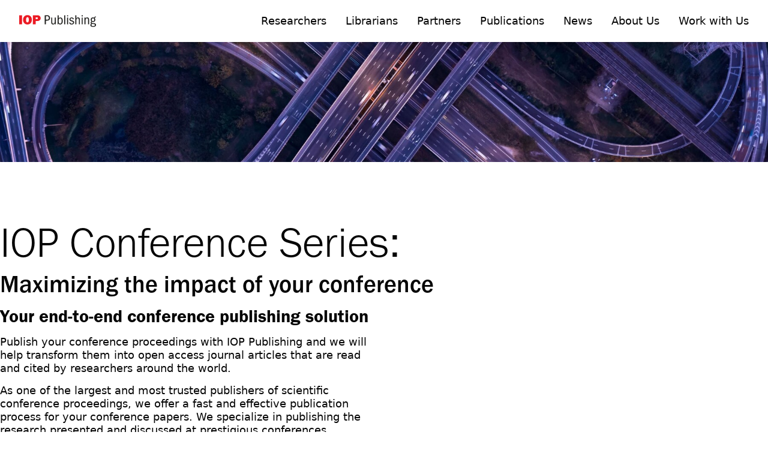

--- FILE ---
content_type: text/html; charset=UTF-8
request_url: https://ioppublishing.org/publications/conference-series/
body_size: 18392
content:
<!DOCTYPE html>
<html lang="en-GB">
  <head>
    <meta charset="UTF-8" />
    <meta name="viewport" content="width=device-width, initial-scale=1.0" />
    <meta http-equiv="X-UA-Compatible" content="ie=edge" />
    <link rel="pingback" href="https://ioppublishing.org/wp/xmlrpc.php" />

        <style>
      .is-loading main { opacity: 0; transform: translate3d(0, 10vh, 0); transition: opacity 800ms, transform 600ms; }

      .is-loading .g-menu__main { opacity: 0; font-size: 0.9rem; transition: opacity 150ms; }

      .fonts-loaded, .is-loading .fonts-loaded { opacity: 1; font-size: 1.25rem; }
    </style>
    <noscript>
      <style>
        .is-loading main, .is-loading .no-js main, .is-loading .g-menu__main, .is-loading .no-js .g-menu__main {
        opacity: 1; transform: translate3d(0, 0, 0); }
      </style>
    </noscript>

    <script data-cfasync="false" data-no-defer="1" data-no-minify="1" data-no-optimize="1">var ewww_webp_supported=!1;function check_webp_feature(A,e){var w;e=void 0!==e?e:function(){},ewww_webp_supported?e(ewww_webp_supported):((w=new Image).onload=function(){ewww_webp_supported=0<w.width&&0<w.height,e&&e(ewww_webp_supported)},w.onerror=function(){e&&e(!1)},w.src="data:image/webp;base64,"+{alpha:"UklGRkoAAABXRUJQVlA4WAoAAAAQAAAAAAAAAAAAQUxQSAwAAAARBxAR/Q9ERP8DAABWUDggGAAAABQBAJ0BKgEAAQAAAP4AAA3AAP7mtQAAAA=="}[A])}check_webp_feature("alpha");</script><script data-cfasync="false" data-no-defer="1" data-no-minify="1" data-no-optimize="1">var Arrive=function(c,w){"use strict";if(c.MutationObserver&&"undefined"!=typeof HTMLElement){var r,a=0,u=(r=HTMLElement.prototype.matches||HTMLElement.prototype.webkitMatchesSelector||HTMLElement.prototype.mozMatchesSelector||HTMLElement.prototype.msMatchesSelector,{matchesSelector:function(e,t){return e instanceof HTMLElement&&r.call(e,t)},addMethod:function(e,t,r){var a=e[t];e[t]=function(){return r.length==arguments.length?r.apply(this,arguments):"function"==typeof a?a.apply(this,arguments):void 0}},callCallbacks:function(e,t){t&&t.options.onceOnly&&1==t.firedElems.length&&(e=[e[0]]);for(var r,a=0;r=e[a];a++)r&&r.callback&&r.callback.call(r.elem,r.elem);t&&t.options.onceOnly&&1==t.firedElems.length&&t.me.unbindEventWithSelectorAndCallback.call(t.target,t.selector,t.callback)},checkChildNodesRecursively:function(e,t,r,a){for(var i,n=0;i=e[n];n++)r(i,t,a)&&a.push({callback:t.callback,elem:i}),0<i.childNodes.length&&u.checkChildNodesRecursively(i.childNodes,t,r,a)},mergeArrays:function(e,t){var r,a={};for(r in e)e.hasOwnProperty(r)&&(a[r]=e[r]);for(r in t)t.hasOwnProperty(r)&&(a[r]=t[r]);return a},toElementsArray:function(e){return e=void 0!==e&&("number"!=typeof e.length||e===c)?[e]:e}}),e=(l.prototype.addEvent=function(e,t,r,a){a={target:e,selector:t,options:r,callback:a,firedElems:[]};return this._beforeAdding&&this._beforeAdding(a),this._eventsBucket.push(a),a},l.prototype.removeEvent=function(e){for(var t,r=this._eventsBucket.length-1;t=this._eventsBucket[r];r--)e(t)&&(this._beforeRemoving&&this._beforeRemoving(t),(t=this._eventsBucket.splice(r,1))&&t.length&&(t[0].callback=null))},l.prototype.beforeAdding=function(e){this._beforeAdding=e},l.prototype.beforeRemoving=function(e){this._beforeRemoving=e},l),t=function(i,n){var o=new e,l=this,s={fireOnAttributesModification:!1};return o.beforeAdding(function(t){var e=t.target;e!==c.document&&e!==c||(e=document.getElementsByTagName("html")[0]);var r=new MutationObserver(function(e){n.call(this,e,t)}),a=i(t.options);r.observe(e,a),t.observer=r,t.me=l}),o.beforeRemoving(function(e){e.observer.disconnect()}),this.bindEvent=function(e,t,r){t=u.mergeArrays(s,t);for(var a=u.toElementsArray(this),i=0;i<a.length;i++)o.addEvent(a[i],e,t,r)},this.unbindEvent=function(){var r=u.toElementsArray(this);o.removeEvent(function(e){for(var t=0;t<r.length;t++)if(this===w||e.target===r[t])return!0;return!1})},this.unbindEventWithSelectorOrCallback=function(r){var a=u.toElementsArray(this),i=r,e="function"==typeof r?function(e){for(var t=0;t<a.length;t++)if((this===w||e.target===a[t])&&e.callback===i)return!0;return!1}:function(e){for(var t=0;t<a.length;t++)if((this===w||e.target===a[t])&&e.selector===r)return!0;return!1};o.removeEvent(e)},this.unbindEventWithSelectorAndCallback=function(r,a){var i=u.toElementsArray(this);o.removeEvent(function(e){for(var t=0;t<i.length;t++)if((this===w||e.target===i[t])&&e.selector===r&&e.callback===a)return!0;return!1})},this},i=new function(){var s={fireOnAttributesModification:!1,onceOnly:!1,existing:!1};function n(e,t,r){return!(!u.matchesSelector(e,t.selector)||(e._id===w&&(e._id=a++),-1!=t.firedElems.indexOf(e._id)))&&(t.firedElems.push(e._id),!0)}var c=(i=new t(function(e){var t={attributes:!1,childList:!0,subtree:!0};return e.fireOnAttributesModification&&(t.attributes=!0),t},function(e,i){e.forEach(function(e){var t=e.addedNodes,r=e.target,a=[];null!==t&&0<t.length?u.checkChildNodesRecursively(t,i,n,a):"attributes"===e.type&&n(r,i)&&a.push({callback:i.callback,elem:r}),u.callCallbacks(a,i)})})).bindEvent;return i.bindEvent=function(e,t,r){t=void 0===r?(r=t,s):u.mergeArrays(s,t);var a=u.toElementsArray(this);if(t.existing){for(var i=[],n=0;n<a.length;n++)for(var o=a[n].querySelectorAll(e),l=0;l<o.length;l++)i.push({callback:r,elem:o[l]});if(t.onceOnly&&i.length)return r.call(i[0].elem,i[0].elem);setTimeout(u.callCallbacks,1,i)}c.call(this,e,t,r)},i},o=new function(){var a={};function i(e,t){return u.matchesSelector(e,t.selector)}var n=(o=new t(function(){return{childList:!0,subtree:!0}},function(e,r){e.forEach(function(e){var t=e.removedNodes,e=[];null!==t&&0<t.length&&u.checkChildNodesRecursively(t,r,i,e),u.callCallbacks(e,r)})})).bindEvent;return o.bindEvent=function(e,t,r){t=void 0===r?(r=t,a):u.mergeArrays(a,t),n.call(this,e,t,r)},o};d(HTMLElement.prototype),d(NodeList.prototype),d(HTMLCollection.prototype),d(HTMLDocument.prototype),d(Window.prototype);var n={};return s(i,n,"unbindAllArrive"),s(o,n,"unbindAllLeave"),n}function l(){this._eventsBucket=[],this._beforeAdding=null,this._beforeRemoving=null}function s(e,t,r){u.addMethod(t,r,e.unbindEvent),u.addMethod(t,r,e.unbindEventWithSelectorOrCallback),u.addMethod(t,r,e.unbindEventWithSelectorAndCallback)}function d(e){e.arrive=i.bindEvent,s(i,e,"unbindArrive"),e.leave=o.bindEvent,s(o,e,"unbindLeave")}}(window,void 0),ewww_webp_supported=!1;function check_webp_feature(e,t){var r;ewww_webp_supported?t(ewww_webp_supported):((r=new Image).onload=function(){ewww_webp_supported=0<r.width&&0<r.height,t(ewww_webp_supported)},r.onerror=function(){t(!1)},r.src="data:image/webp;base64,"+{alpha:"UklGRkoAAABXRUJQVlA4WAoAAAAQAAAAAAAAAAAAQUxQSAwAAAARBxAR/Q9ERP8DAABWUDggGAAAABQBAJ0BKgEAAQAAAP4AAA3AAP7mtQAAAA==",animation:"UklGRlIAAABXRUJQVlA4WAoAAAASAAAAAAAAAAAAQU5JTQYAAAD/////AABBTk1GJgAAAAAAAAAAAAAAAAAAAGQAAABWUDhMDQAAAC8AAAAQBxAREYiI/gcA"}[e])}function ewwwLoadImages(e){if(e){for(var t=document.querySelectorAll(".batch-image img, .image-wrapper a, .ngg-pro-masonry-item a, .ngg-galleria-offscreen-seo-wrapper a"),r=0,a=t.length;r<a;r++)ewwwAttr(t[r],"data-src",t[r].getAttribute("data-webp")),ewwwAttr(t[r],"data-thumbnail",t[r].getAttribute("data-webp-thumbnail"));for(var i=document.querySelectorAll("div.woocommerce-product-gallery__image"),r=0,a=i.length;r<a;r++)ewwwAttr(i[r],"data-thumb",i[r].getAttribute("data-webp-thumb"))}for(var n=document.querySelectorAll("video"),r=0,a=n.length;r<a;r++)ewwwAttr(n[r],"poster",e?n[r].getAttribute("data-poster-webp"):n[r].getAttribute("data-poster-image"));for(var o,l=document.querySelectorAll("img.ewww_webp_lazy_load"),r=0,a=l.length;r<a;r++)e&&(ewwwAttr(l[r],"data-lazy-srcset",l[r].getAttribute("data-lazy-srcset-webp")),ewwwAttr(l[r],"data-srcset",l[r].getAttribute("data-srcset-webp")),ewwwAttr(l[r],"data-lazy-src",l[r].getAttribute("data-lazy-src-webp")),ewwwAttr(l[r],"data-src",l[r].getAttribute("data-src-webp")),ewwwAttr(l[r],"data-orig-file",l[r].getAttribute("data-webp-orig-file")),ewwwAttr(l[r],"data-medium-file",l[r].getAttribute("data-webp-medium-file")),ewwwAttr(l[r],"data-large-file",l[r].getAttribute("data-webp-large-file")),null!=(o=l[r].getAttribute("srcset"))&&!1!==o&&o.includes("R0lGOD")&&ewwwAttr(l[r],"src",l[r].getAttribute("data-lazy-src-webp"))),l[r].className=l[r].className.replace(/\bewww_webp_lazy_load\b/,"");for(var s=document.querySelectorAll(".ewww_webp"),r=0,a=s.length;r<a;r++)e?(ewwwAttr(s[r],"srcset",s[r].getAttribute("data-srcset-webp")),ewwwAttr(s[r],"src",s[r].getAttribute("data-src-webp")),ewwwAttr(s[r],"data-orig-file",s[r].getAttribute("data-webp-orig-file")),ewwwAttr(s[r],"data-medium-file",s[r].getAttribute("data-webp-medium-file")),ewwwAttr(s[r],"data-large-file",s[r].getAttribute("data-webp-large-file")),ewwwAttr(s[r],"data-large_image",s[r].getAttribute("data-webp-large_image")),ewwwAttr(s[r],"data-src",s[r].getAttribute("data-webp-src"))):(ewwwAttr(s[r],"srcset",s[r].getAttribute("data-srcset-img")),ewwwAttr(s[r],"src",s[r].getAttribute("data-src-img"))),s[r].className=s[r].className.replace(/\bewww_webp\b/,"ewww_webp_loaded");window.jQuery&&jQuery.fn.isotope&&jQuery.fn.imagesLoaded&&(jQuery(".fusion-posts-container-infinite").imagesLoaded(function(){jQuery(".fusion-posts-container-infinite").hasClass("isotope")&&jQuery(".fusion-posts-container-infinite").isotope()}),jQuery(".fusion-portfolio:not(.fusion-recent-works) .fusion-portfolio-wrapper").imagesLoaded(function(){jQuery(".fusion-portfolio:not(.fusion-recent-works) .fusion-portfolio-wrapper").isotope()}))}function ewwwWebPInit(e){ewwwLoadImages(e),ewwwNggLoadGalleries(e),document.arrive(".ewww_webp",function(){ewwwLoadImages(e)}),document.arrive(".ewww_webp_lazy_load",function(){ewwwLoadImages(e)}),document.arrive("videos",function(){ewwwLoadImages(e)}),"loading"==document.readyState?document.addEventListener("DOMContentLoaded",ewwwJSONParserInit):("undefined"!=typeof galleries&&ewwwNggParseGalleries(e),ewwwWooParseVariations(e))}function ewwwAttr(e,t,r){null!=r&&!1!==r&&e.setAttribute(t,r)}function ewwwJSONParserInit(){"undefined"!=typeof galleries&&check_webp_feature("alpha",ewwwNggParseGalleries),check_webp_feature("alpha",ewwwWooParseVariations)}function ewwwWooParseVariations(e){if(e)for(var t=document.querySelectorAll("form.variations_form"),r=0,a=t.length;r<a;r++){var i=t[r].getAttribute("data-product_variations"),n=!1;try{for(var o in i=JSON.parse(i))void 0!==i[o]&&void 0!==i[o].image&&(void 0!==i[o].image.src_webp&&(i[o].image.src=i[o].image.src_webp,n=!0),void 0!==i[o].image.srcset_webp&&(i[o].image.srcset=i[o].image.srcset_webp,n=!0),void 0!==i[o].image.full_src_webp&&(i[o].image.full_src=i[o].image.full_src_webp,n=!0),void 0!==i[o].image.gallery_thumbnail_src_webp&&(i[o].image.gallery_thumbnail_src=i[o].image.gallery_thumbnail_src_webp,n=!0),void 0!==i[o].image.thumb_src_webp&&(i[o].image.thumb_src=i[o].image.thumb_src_webp,n=!0));n&&ewwwAttr(t[r],"data-product_variations",JSON.stringify(i))}catch(e){}}}function ewwwNggParseGalleries(e){if(e)for(var t in galleries){var r=galleries[t];galleries[t].images_list=ewwwNggParseImageList(r.images_list)}}function ewwwNggLoadGalleries(e){e&&document.addEventListener("ngg.galleria.themeadded",function(e,t){window.ngg_galleria._create_backup=window.ngg_galleria.create,window.ngg_galleria.create=function(e,t){var r=$(e).data("id");return galleries["gallery_"+r].images_list=ewwwNggParseImageList(galleries["gallery_"+r].images_list),window.ngg_galleria._create_backup(e,t)}})}function ewwwNggParseImageList(e){for(var t in e){var r=e[t];if(void 0!==r["image-webp"]&&(e[t].image=r["image-webp"],delete e[t]["image-webp"]),void 0!==r["thumb-webp"]&&(e[t].thumb=r["thumb-webp"],delete e[t]["thumb-webp"]),void 0!==r.full_image_webp&&(e[t].full_image=r.full_image_webp,delete e[t].full_image_webp),void 0!==r.srcsets)for(var a in r.srcsets)nggSrcset=r.srcsets[a],void 0!==r.srcsets[a+"-webp"]&&(e[t].srcsets[a]=r.srcsets[a+"-webp"],delete e[t].srcsets[a+"-webp"]);if(void 0!==r.full_srcsets)for(var i in r.full_srcsets)nggFSrcset=r.full_srcsets[i],void 0!==r.full_srcsets[i+"-webp"]&&(e[t].full_srcsets[i]=r.full_srcsets[i+"-webp"],delete e[t].full_srcsets[i+"-webp"])}return e}check_webp_feature("alpha",ewwwWebPInit);</script><meta name='robots' content='index, follow, max-image-preview:large, max-snippet:-1, max-video-preview:-1' />
	<style>img:is([sizes="auto" i], [sizes^="auto," i]) { contain-intrinsic-size: 3000px 1500px }</style>
	
	<!-- This site is optimized with the Yoast SEO plugin v26.3 - https://yoast.com/wordpress/plugins/seo/ -->
	<title>Conference Series - IOP Publishing</title>
	<link rel="canonical" href="https://ioppublishing.org/publications/conference-series/" />
	<meta property="og:locale" content="en_US" />
	<meta property="og:type" content="article" />
	<meta property="og:title" content="Conference Series - IOP Publishing" />
	<meta property="og:description" content="IOP Conference Series: Maximizing the impact of your conference Your end-to-end conference publishing solution Publish your conference proceedings with IOP Publishing and we will help transform them into open access journal articles that are read and cited by researchers around the world. As one of the largest and most trusted publishers of scientific conference proceedings, [&hellip;]" />
	<meta property="og:url" content="https://ioppublishing.org/publications/conference-series/" />
	<meta property="og:site_name" content="IOP Publishing" />
	<meta property="article:modified_time" content="2026-01-14T10:51:55+00:00" />
	<meta property="og:image" content="https://ioppublishing.org/wp-content/uploads/2023/03/Publications_conference-series_header_2500-x-1500-min.jpg" />
	<meta property="og:image:width" content="2500" />
	<meta property="og:image:height" content="1500" />
	<meta property="og:image:type" content="image/jpeg" />
	<meta name="twitter:card" content="summary_large_image" />
	<meta name="twitter:label1" content="Est. reading time" />
	<meta name="twitter:data1" content="3 minutes" />
	<script type="application/ld+json" class="yoast-schema-graph">{"@context":"https://schema.org","@graph":[{"@type":"WebPage","@id":"https://ioppublishing.org/publications/conference-series/","url":"https://ioppublishing.org/publications/conference-series/","name":"Conference Series - IOP Publishing","isPartOf":{"@id":"https://ioppublishing.org/#website"},"primaryImageOfPage":{"@id":"https://ioppublishing.org/publications/conference-series/#primaryimage"},"image":{"@id":"https://ioppublishing.org/publications/conference-series/#primaryimage"},"thumbnailUrl":"https://ioppublishing.org/wp-content/uploads/2023/03/Publications_conference-series_header_2500-x-1500-min.jpg","datePublished":"2017-11-21T14:40:38+00:00","dateModified":"2026-01-14T10:51:55+00:00","breadcrumb":{"@id":"https://ioppublishing.org/publications/conference-series/#breadcrumb"},"inLanguage":"en-US","potentialAction":[{"@type":"ReadAction","target":["https://ioppublishing.org/publications/conference-series/"]}]},{"@type":"ImageObject","inLanguage":"en-US","@id":"https://ioppublishing.org/publications/conference-series/#primaryimage","url":"https://ioppublishing.org/wp-content/uploads/2023/03/Publications_conference-series_header_2500-x-1500-min.jpg","contentUrl":"https://ioppublishing.org/wp-content/uploads/2023/03/Publications_conference-series_header_2500-x-1500-min.jpg","width":2500,"height":1500},{"@type":"BreadcrumbList","@id":"https://ioppublishing.org/publications/conference-series/#breadcrumb","itemListElement":[{"@type":"ListItem","position":1,"name":"Home","item":"https://ioppublishing.org/"},{"@type":"ListItem","position":2,"name":"Publications","item":"https://ioppublishing.org/publications/"},{"@type":"ListItem","position":3,"name":"Conference Series"}]},{"@type":"WebSite","@id":"https://ioppublishing.org/#website","url":"https://ioppublishing.org/","name":"IOP Publishing","description":"IOP Publishing","potentialAction":[{"@type":"SearchAction","target":{"@type":"EntryPoint","urlTemplate":"https://ioppublishing.org/?s={search_term_string}"},"query-input":{"@type":"PropertyValueSpecification","valueRequired":true,"valueName":"search_term_string"}}],"inLanguage":"en-US"}]}</script>
	<!-- / Yoast SEO plugin. -->


<link rel="alternate" type="application/rss+xml" title="IOP Publishing &raquo; Feed" href="https://ioppublishing.org/feed/" />
<link rel="alternate" type="application/rss+xml" title="IOP Publishing &raquo; Comments Feed" href="https://ioppublishing.org/comments/feed/" />
<script type="text/javascript">
/* <![CDATA[ */
window._wpemojiSettings = {"baseUrl":"https:\/\/s.w.org\/images\/core\/emoji\/16.0.1\/72x72\/","ext":".png","svgUrl":"https:\/\/s.w.org\/images\/core\/emoji\/16.0.1\/svg\/","svgExt":".svg","source":{"concatemoji":"https:\/\/ioppublishing.org\/wp\/wp-includes\/js\/wp-emoji-release.min.js?ver=3e5ed8fb1192e72d250fc425bcb546fa"}};
/*! This file is auto-generated */
!function(s,n){var o,i,e;function c(e){try{var t={supportTests:e,timestamp:(new Date).valueOf()};sessionStorage.setItem(o,JSON.stringify(t))}catch(e){}}function p(e,t,n){e.clearRect(0,0,e.canvas.width,e.canvas.height),e.fillText(t,0,0);var t=new Uint32Array(e.getImageData(0,0,e.canvas.width,e.canvas.height).data),a=(e.clearRect(0,0,e.canvas.width,e.canvas.height),e.fillText(n,0,0),new Uint32Array(e.getImageData(0,0,e.canvas.width,e.canvas.height).data));return t.every(function(e,t){return e===a[t]})}function u(e,t){e.clearRect(0,0,e.canvas.width,e.canvas.height),e.fillText(t,0,0);for(var n=e.getImageData(16,16,1,1),a=0;a<n.data.length;a++)if(0!==n.data[a])return!1;return!0}function f(e,t,n,a){switch(t){case"flag":return n(e,"\ud83c\udff3\ufe0f\u200d\u26a7\ufe0f","\ud83c\udff3\ufe0f\u200b\u26a7\ufe0f")?!1:!n(e,"\ud83c\udde8\ud83c\uddf6","\ud83c\udde8\u200b\ud83c\uddf6")&&!n(e,"\ud83c\udff4\udb40\udc67\udb40\udc62\udb40\udc65\udb40\udc6e\udb40\udc67\udb40\udc7f","\ud83c\udff4\u200b\udb40\udc67\u200b\udb40\udc62\u200b\udb40\udc65\u200b\udb40\udc6e\u200b\udb40\udc67\u200b\udb40\udc7f");case"emoji":return!a(e,"\ud83e\udedf")}return!1}function g(e,t,n,a){var r="undefined"!=typeof WorkerGlobalScope&&self instanceof WorkerGlobalScope?new OffscreenCanvas(300,150):s.createElement("canvas"),o=r.getContext("2d",{willReadFrequently:!0}),i=(o.textBaseline="top",o.font="600 32px Arial",{});return e.forEach(function(e){i[e]=t(o,e,n,a)}),i}function t(e){var t=s.createElement("script");t.src=e,t.defer=!0,s.head.appendChild(t)}"undefined"!=typeof Promise&&(o="wpEmojiSettingsSupports",i=["flag","emoji"],n.supports={everything:!0,everythingExceptFlag:!0},e=new Promise(function(e){s.addEventListener("DOMContentLoaded",e,{once:!0})}),new Promise(function(t){var n=function(){try{var e=JSON.parse(sessionStorage.getItem(o));if("object"==typeof e&&"number"==typeof e.timestamp&&(new Date).valueOf()<e.timestamp+604800&&"object"==typeof e.supportTests)return e.supportTests}catch(e){}return null}();if(!n){if("undefined"!=typeof Worker&&"undefined"!=typeof OffscreenCanvas&&"undefined"!=typeof URL&&URL.createObjectURL&&"undefined"!=typeof Blob)try{var e="postMessage("+g.toString()+"("+[JSON.stringify(i),f.toString(),p.toString(),u.toString()].join(",")+"));",a=new Blob([e],{type:"text/javascript"}),r=new Worker(URL.createObjectURL(a),{name:"wpTestEmojiSupports"});return void(r.onmessage=function(e){c(n=e.data),r.terminate(),t(n)})}catch(e){}c(n=g(i,f,p,u))}t(n)}).then(function(e){for(var t in e)n.supports[t]=e[t],n.supports.everything=n.supports.everything&&n.supports[t],"flag"!==t&&(n.supports.everythingExceptFlag=n.supports.everythingExceptFlag&&n.supports[t]);n.supports.everythingExceptFlag=n.supports.everythingExceptFlag&&!n.supports.flag,n.DOMReady=!1,n.readyCallback=function(){n.DOMReady=!0}}).then(function(){return e}).then(function(){var e;n.supports.everything||(n.readyCallback(),(e=n.source||{}).concatemoji?t(e.concatemoji):e.wpemoji&&e.twemoji&&(t(e.twemoji),t(e.wpemoji)))}))}((window,document),window._wpemojiSettings);
/* ]]> */
</script>
<style id='wp-emoji-styles-inline-css' type='text/css'>

	img.wp-smiley, img.emoji {
		display: inline !important;
		border: none !important;
		box-shadow: none !important;
		height: 1em !important;
		width: 1em !important;
		margin: 0 0.07em !important;
		vertical-align: -0.1em !important;
		background: none !important;
		padding: 0 !important;
	}
</style>
<link rel='stylesheet' id='wp-block-library-css' href='https://ioppublishing.org/wp/wp-includes/css/dist/block-library/style.min.css?ver=3e5ed8fb1192e72d250fc425bcb546fa' type='text/css' media='all' />
<style id='wp-block-library-theme-inline-css' type='text/css'>
.wp-block-audio :where(figcaption){color:#555;font-size:13px;text-align:center}.is-dark-theme .wp-block-audio :where(figcaption){color:#ffffffa6}.wp-block-audio{margin:0 0 1em}.wp-block-code{border:1px solid #ccc;border-radius:4px;font-family:Menlo,Consolas,monaco,monospace;padding:.8em 1em}.wp-block-embed :where(figcaption){color:#555;font-size:13px;text-align:center}.is-dark-theme .wp-block-embed :where(figcaption){color:#ffffffa6}.wp-block-embed{margin:0 0 1em}.blocks-gallery-caption{color:#555;font-size:13px;text-align:center}.is-dark-theme .blocks-gallery-caption{color:#ffffffa6}:root :where(.wp-block-image figcaption){color:#555;font-size:13px;text-align:center}.is-dark-theme :root :where(.wp-block-image figcaption){color:#ffffffa6}.wp-block-image{margin:0 0 1em}.wp-block-pullquote{border-bottom:4px solid;border-top:4px solid;color:currentColor;margin-bottom:1.75em}.wp-block-pullquote cite,.wp-block-pullquote footer,.wp-block-pullquote__citation{color:currentColor;font-size:.8125em;font-style:normal;text-transform:uppercase}.wp-block-quote{border-left:.25em solid;margin:0 0 1.75em;padding-left:1em}.wp-block-quote cite,.wp-block-quote footer{color:currentColor;font-size:.8125em;font-style:normal;position:relative}.wp-block-quote:where(.has-text-align-right){border-left:none;border-right:.25em solid;padding-left:0;padding-right:1em}.wp-block-quote:where(.has-text-align-center){border:none;padding-left:0}.wp-block-quote.is-large,.wp-block-quote.is-style-large,.wp-block-quote:where(.is-style-plain){border:none}.wp-block-search .wp-block-search__label{font-weight:700}.wp-block-search__button{border:1px solid #ccc;padding:.375em .625em}:where(.wp-block-group.has-background){padding:1.25em 2.375em}.wp-block-separator.has-css-opacity{opacity:.4}.wp-block-separator{border:none;border-bottom:2px solid;margin-left:auto;margin-right:auto}.wp-block-separator.has-alpha-channel-opacity{opacity:1}.wp-block-separator:not(.is-style-wide):not(.is-style-dots){width:100px}.wp-block-separator.has-background:not(.is-style-dots){border-bottom:none;height:1px}.wp-block-separator.has-background:not(.is-style-wide):not(.is-style-dots){height:2px}.wp-block-table{margin:0 0 1em}.wp-block-table td,.wp-block-table th{word-break:normal}.wp-block-table :where(figcaption){color:#555;font-size:13px;text-align:center}.is-dark-theme .wp-block-table :where(figcaption){color:#ffffffa6}.wp-block-video :where(figcaption){color:#555;font-size:13px;text-align:center}.is-dark-theme .wp-block-video :where(figcaption){color:#ffffffa6}.wp-block-video{margin:0 0 1em}:root :where(.wp-block-template-part.has-background){margin-bottom:0;margin-top:0;padding:1.25em 2.375em}
</style>
<style id='global-styles-inline-css' type='text/css'>
:root{--wp--preset--aspect-ratio--square: 1;--wp--preset--aspect-ratio--4-3: 4/3;--wp--preset--aspect-ratio--3-4: 3/4;--wp--preset--aspect-ratio--3-2: 3/2;--wp--preset--aspect-ratio--2-3: 2/3;--wp--preset--aspect-ratio--16-9: 16/9;--wp--preset--aspect-ratio--9-16: 9/16;--wp--preset--color--black: #050505;--wp--preset--color--cyan-bluish-gray: #abb8c3;--wp--preset--color--white: #ffffff;--wp--preset--color--pale-pink: #f78da7;--wp--preset--color--vivid-red: #cf2e2e;--wp--preset--color--luminous-vivid-orange: #ff6900;--wp--preset--color--luminous-vivid-amber: #fcb900;--wp--preset--color--light-green-cyan: #7bdcb5;--wp--preset--color--vivid-green-cyan: #00d084;--wp--preset--color--pale-cyan-blue: #8ed1fc;--wp--preset--color--vivid-cyan-blue: #0693e3;--wp--preset--color--vivid-purple: #9b51e0;--wp--preset--color--red: #EB0000;--wp--preset--gradient--vivid-cyan-blue-to-vivid-purple: linear-gradient(135deg,rgba(6,147,227,1) 0%,rgb(155,81,224) 100%);--wp--preset--gradient--light-green-cyan-to-vivid-green-cyan: linear-gradient(135deg,rgb(122,220,180) 0%,rgb(0,208,130) 100%);--wp--preset--gradient--luminous-vivid-amber-to-luminous-vivid-orange: linear-gradient(135deg,rgba(252,185,0,1) 0%,rgba(255,105,0,1) 100%);--wp--preset--gradient--luminous-vivid-orange-to-vivid-red: linear-gradient(135deg,rgba(255,105,0,1) 0%,rgb(207,46,46) 100%);--wp--preset--gradient--very-light-gray-to-cyan-bluish-gray: linear-gradient(135deg,rgb(238,238,238) 0%,rgb(169,184,195) 100%);--wp--preset--gradient--cool-to-warm-spectrum: linear-gradient(135deg,rgb(74,234,220) 0%,rgb(151,120,209) 20%,rgb(207,42,186) 40%,rgb(238,44,130) 60%,rgb(251,105,98) 80%,rgb(254,248,76) 100%);--wp--preset--gradient--blush-light-purple: linear-gradient(135deg,rgb(255,206,236) 0%,rgb(152,150,240) 100%);--wp--preset--gradient--blush-bordeaux: linear-gradient(135deg,rgb(254,205,165) 0%,rgb(254,45,45) 50%,rgb(107,0,62) 100%);--wp--preset--gradient--luminous-dusk: linear-gradient(135deg,rgb(255,203,112) 0%,rgb(199,81,192) 50%,rgb(65,88,208) 100%);--wp--preset--gradient--pale-ocean: linear-gradient(135deg,rgb(255,245,203) 0%,rgb(182,227,212) 50%,rgb(51,167,181) 100%);--wp--preset--gradient--electric-grass: linear-gradient(135deg,rgb(202,248,128) 0%,rgb(113,206,126) 100%);--wp--preset--gradient--midnight: linear-gradient(135deg,rgb(2,3,129) 0%,rgb(40,116,252) 100%);--wp--preset--font-size--small: 13px;--wp--preset--font-size--medium: clamp(14px, 0.875rem + ((1vw - 3.2px) * 0.556), 20px);--wp--preset--font-size--large: clamp(22.041px, 1.378rem + ((1vw - 3.2px) * 1.293), 36px);--wp--preset--font-size--x-large: clamp(25.014px, 1.563rem + ((1vw - 3.2px) * 1.573), 42px);--wp--preset--font-size--subheading: 30px;--wp--preset--font-size--level-2: 2.0rem;--wp--preset--font-size--page-title: 2.4rem;--wp--preset--font-size--heading: 4.375rem;--wp--preset--font-family--franklin-gothic-urw: "franklin-gothic-urw", sans-serif;--wp--preset--spacing--20: 0.44rem;--wp--preset--spacing--30: clamp(1.5rem, 5vw, 2rem);--wp--preset--spacing--40: clamp(1.8rem, 1.8rem + ((1vw - 0.48rem) * 2.885), 3rem);--wp--preset--spacing--50: clamp(2.5rem, 8vw, 6.5rem);--wp--preset--spacing--60: 2.25rem;--wp--preset--spacing--70: 3.38rem;--wp--preset--spacing--80: 5.06rem;--wp--preset--shadow--natural: 6px 6px 9px rgba(0, 0, 0, 0.2);--wp--preset--shadow--deep: 12px 12px 50px rgba(0, 0, 0, 0.4);--wp--preset--shadow--sharp: 6px 6px 0px rgba(0, 0, 0, 0.2);--wp--preset--shadow--outlined: 6px 6px 0px -3px rgba(255, 255, 255, 1), 6px 6px rgba(0, 0, 0, 1);--wp--preset--shadow--crisp: 6px 6px 0px rgba(0, 0, 0, 1);}:root { --wp--style--global--content-size: 1113px;--wp--style--global--wide-size: 1400px; }:where(body) { margin: 0; }.wp-site-blocks { padding-top: var(--wp--style--root--padding-top); padding-bottom: var(--wp--style--root--padding-bottom); }.has-global-padding { padding-right: var(--wp--style--root--padding-right); padding-left: var(--wp--style--root--padding-left); }.has-global-padding > .alignfull { margin-right: calc(var(--wp--style--root--padding-right) * -1); margin-left: calc(var(--wp--style--root--padding-left) * -1); }.has-global-padding :where(:not(.alignfull.is-layout-flow) > .has-global-padding:not(.wp-block-block, .alignfull)) { padding-right: 0; padding-left: 0; }.has-global-padding :where(:not(.alignfull.is-layout-flow) > .has-global-padding:not(.wp-block-block, .alignfull)) > .alignfull { margin-left: 0; margin-right: 0; }.wp-site-blocks > .alignleft { float: left; margin-right: 2em; }.wp-site-blocks > .alignright { float: right; margin-left: 2em; }.wp-site-blocks > .aligncenter { justify-content: center; margin-left: auto; margin-right: auto; }:where(.wp-site-blocks) > * { margin-block-start: 24px; margin-block-end: 0; }:where(.wp-site-blocks) > :first-child { margin-block-start: 0; }:where(.wp-site-blocks) > :last-child { margin-block-end: 0; }:root { --wp--style--block-gap: 24px; }:root :where(.is-layout-flow) > :first-child{margin-block-start: 0;}:root :where(.is-layout-flow) > :last-child{margin-block-end: 0;}:root :where(.is-layout-flow) > *{margin-block-start: 24px;margin-block-end: 0;}:root :where(.is-layout-constrained) > :first-child{margin-block-start: 0;}:root :where(.is-layout-constrained) > :last-child{margin-block-end: 0;}:root :where(.is-layout-constrained) > *{margin-block-start: 24px;margin-block-end: 0;}:root :where(.is-layout-flex){gap: 24px;}:root :where(.is-layout-grid){gap: 24px;}.is-layout-flow > .alignleft{float: left;margin-inline-start: 0;margin-inline-end: 2em;}.is-layout-flow > .alignright{float: right;margin-inline-start: 2em;margin-inline-end: 0;}.is-layout-flow > .aligncenter{margin-left: auto !important;margin-right: auto !important;}.is-layout-constrained > .alignleft{float: left;margin-inline-start: 0;margin-inline-end: 2em;}.is-layout-constrained > .alignright{float: right;margin-inline-start: 2em;margin-inline-end: 0;}.is-layout-constrained > .aligncenter{margin-left: auto !important;margin-right: auto !important;}.is-layout-constrained > :where(:not(.alignleft):not(.alignright):not(.alignfull)){max-width: var(--wp--style--global--content-size);margin-left: auto !important;margin-right: auto !important;}.is-layout-constrained > .alignwide{max-width: var(--wp--style--global--wide-size);}body .is-layout-flex{display: flex;}.is-layout-flex{flex-wrap: wrap;align-items: center;}.is-layout-flex > :is(*, div){margin: 0;}body .is-layout-grid{display: grid;}.is-layout-grid > :is(*, div){margin: 0;}body{background-color: var(--wp--preset--color--white);color: var(--wp--preset--color--black);font-family: var(--wp--preset--font-family--system-font);font-size: var(--wp--preset--font-size--medium);line-height: 1.6;--wp--style--root--padding-top: 0px;--wp--style--root--padding-right: 0px;--wp--style--root--padding-bottom: 0px;--wp--style--root--padding-left: 0px;}a:where(:not(.wp-element-button)){color: var(--wp--preset--color--contrast);text-decoration: underline;}:root :where(a:where(:not(.wp-element-button)):hover){text-decoration: none;}:root :where(a:where(:not(.wp-element-button)):active){color: var(--wp--preset--color--secondary);text-decoration: none;}h1, h2, h3, h4, h5, h6{font-weight: 400;line-height: 1.4;}h1{font-size: clamp(2.032rem, 2.032rem + ((1vw - 0.2rem) * 2.36), 3.625rem);line-height: 1.2;}h2{font-size: clamp(2.625rem, calc(2.625rem + ((1vw - 0.48rem) * 8.4135)), 3.25rem);line-height: 1.2;}h3{font-size: var(--wp--preset--font-size--x-large);}h4{font-size: var(--wp--preset--font-size--large);}h5{font-size: var(--wp--preset--font-size--medium);font-weight: 700;text-transform: uppercase;}h6{font-size: var(--wp--preset--font-size--medium);text-transform: uppercase;}:root :where(.wp-element-button, .wp-block-button__link){background-color: var(--wp--preset--color--primary);border-radius: 0;border-width: 0;color: var(--wp--preset--color--contrast);font-family: inherit;font-size: inherit;line-height: inherit;padding: calc(0.667em + 2px) calc(1.333em + 2px);text-decoration: none;}:root :where(.wp-element-button:visited, .wp-block-button__link:visited){color: var(--wp--preset--color--contrast);}:root :where(.wp-element-button:hover, .wp-block-button__link:hover){background-color: var(--wp--preset--color--contrast);color: var(--wp--preset--color--base);}:root :where(.wp-element-button:focus, .wp-block-button__link:focus){background-color: var(--wp--preset--color--contrast);color: var(--wp--preset--color--base);}:root :where(.wp-element-button:active, .wp-block-button__link:active){background-color: var(--wp--preset--color--secondary);color: var(--wp--preset--color--base);}.has-black-color{color: var(--wp--preset--color--black) !important;}.has-cyan-bluish-gray-color{color: var(--wp--preset--color--cyan-bluish-gray) !important;}.has-white-color{color: var(--wp--preset--color--white) !important;}.has-pale-pink-color{color: var(--wp--preset--color--pale-pink) !important;}.has-vivid-red-color{color: var(--wp--preset--color--vivid-red) !important;}.has-luminous-vivid-orange-color{color: var(--wp--preset--color--luminous-vivid-orange) !important;}.has-luminous-vivid-amber-color{color: var(--wp--preset--color--luminous-vivid-amber) !important;}.has-light-green-cyan-color{color: var(--wp--preset--color--light-green-cyan) !important;}.has-vivid-green-cyan-color{color: var(--wp--preset--color--vivid-green-cyan) !important;}.has-pale-cyan-blue-color{color: var(--wp--preset--color--pale-cyan-blue) !important;}.has-vivid-cyan-blue-color{color: var(--wp--preset--color--vivid-cyan-blue) !important;}.has-vivid-purple-color{color: var(--wp--preset--color--vivid-purple) !important;}.has-red-color{color: var(--wp--preset--color--red) !important;}.has-black-background-color{background-color: var(--wp--preset--color--black) !important;}.has-cyan-bluish-gray-background-color{background-color: var(--wp--preset--color--cyan-bluish-gray) !important;}.has-white-background-color{background-color: var(--wp--preset--color--white) !important;}.has-pale-pink-background-color{background-color: var(--wp--preset--color--pale-pink) !important;}.has-vivid-red-background-color{background-color: var(--wp--preset--color--vivid-red) !important;}.has-luminous-vivid-orange-background-color{background-color: var(--wp--preset--color--luminous-vivid-orange) !important;}.has-luminous-vivid-amber-background-color{background-color: var(--wp--preset--color--luminous-vivid-amber) !important;}.has-light-green-cyan-background-color{background-color: var(--wp--preset--color--light-green-cyan) !important;}.has-vivid-green-cyan-background-color{background-color: var(--wp--preset--color--vivid-green-cyan) !important;}.has-pale-cyan-blue-background-color{background-color: var(--wp--preset--color--pale-cyan-blue) !important;}.has-vivid-cyan-blue-background-color{background-color: var(--wp--preset--color--vivid-cyan-blue) !important;}.has-vivid-purple-background-color{background-color: var(--wp--preset--color--vivid-purple) !important;}.has-red-background-color{background-color: var(--wp--preset--color--red) !important;}.has-black-border-color{border-color: var(--wp--preset--color--black) !important;}.has-cyan-bluish-gray-border-color{border-color: var(--wp--preset--color--cyan-bluish-gray) !important;}.has-white-border-color{border-color: var(--wp--preset--color--white) !important;}.has-pale-pink-border-color{border-color: var(--wp--preset--color--pale-pink) !important;}.has-vivid-red-border-color{border-color: var(--wp--preset--color--vivid-red) !important;}.has-luminous-vivid-orange-border-color{border-color: var(--wp--preset--color--luminous-vivid-orange) !important;}.has-luminous-vivid-amber-border-color{border-color: var(--wp--preset--color--luminous-vivid-amber) !important;}.has-light-green-cyan-border-color{border-color: var(--wp--preset--color--light-green-cyan) !important;}.has-vivid-green-cyan-border-color{border-color: var(--wp--preset--color--vivid-green-cyan) !important;}.has-pale-cyan-blue-border-color{border-color: var(--wp--preset--color--pale-cyan-blue) !important;}.has-vivid-cyan-blue-border-color{border-color: var(--wp--preset--color--vivid-cyan-blue) !important;}.has-vivid-purple-border-color{border-color: var(--wp--preset--color--vivid-purple) !important;}.has-red-border-color{border-color: var(--wp--preset--color--red) !important;}.has-vivid-cyan-blue-to-vivid-purple-gradient-background{background: var(--wp--preset--gradient--vivid-cyan-blue-to-vivid-purple) !important;}.has-light-green-cyan-to-vivid-green-cyan-gradient-background{background: var(--wp--preset--gradient--light-green-cyan-to-vivid-green-cyan) !important;}.has-luminous-vivid-amber-to-luminous-vivid-orange-gradient-background{background: var(--wp--preset--gradient--luminous-vivid-amber-to-luminous-vivid-orange) !important;}.has-luminous-vivid-orange-to-vivid-red-gradient-background{background: var(--wp--preset--gradient--luminous-vivid-orange-to-vivid-red) !important;}.has-very-light-gray-to-cyan-bluish-gray-gradient-background{background: var(--wp--preset--gradient--very-light-gray-to-cyan-bluish-gray) !important;}.has-cool-to-warm-spectrum-gradient-background{background: var(--wp--preset--gradient--cool-to-warm-spectrum) !important;}.has-blush-light-purple-gradient-background{background: var(--wp--preset--gradient--blush-light-purple) !important;}.has-blush-bordeaux-gradient-background{background: var(--wp--preset--gradient--blush-bordeaux) !important;}.has-luminous-dusk-gradient-background{background: var(--wp--preset--gradient--luminous-dusk) !important;}.has-pale-ocean-gradient-background{background: var(--wp--preset--gradient--pale-ocean) !important;}.has-electric-grass-gradient-background{background: var(--wp--preset--gradient--electric-grass) !important;}.has-midnight-gradient-background{background: var(--wp--preset--gradient--midnight) !important;}.has-small-font-size{font-size: var(--wp--preset--font-size--small) !important;}.has-medium-font-size{font-size: var(--wp--preset--font-size--medium) !important;}.has-large-font-size{font-size: var(--wp--preset--font-size--large) !important;}.has-x-large-font-size{font-size: var(--wp--preset--font-size--x-large) !important;}.has-subheading-font-size{font-size: var(--wp--preset--font-size--subheading) !important;}.has-level-2-font-size{font-size: var(--wp--preset--font-size--level-2) !important;}.has-page-title-font-size{font-size: var(--wp--preset--font-size--page-title) !important;}.has-heading-font-size{font-size: var(--wp--preset--font-size--heading) !important;}.has-franklin-gothic-urw-font-family{font-family: var(--wp--preset--font-family--franklin-gothic-urw) !important;}
:root :where(.wp-block-pullquote){font-size: clamp(0.984em, 0.984rem + ((1vw - 0.2em) * 0.764), 1.5em);line-height: 1.6;}
</style>
<link rel='stylesheet' id='chart-builder-css' href='https://ioppublishing.org/wp-content/plugins/chart-builder/public/css/chart-builder-public.css?ver=20.0.8.1' type='text/css' media='all' />
<link rel='stylesheet' id='styles-css' href='https://ioppublishing.org/wp-content/themes/snap/dist/styles.76cf609396819e046177257d0b06b39b.css' type='text/css' media='all' />
<link rel='stylesheet' id='lazyload-video-css-css' href='https://ioppublishing.org/wp-content/plugins/lazy-load-for-videos/public/css/lazyload-shared.css?ver=2.18.9' type='text/css' media='all' />
<style id='lazyload-video-css-inline-css' type='text/css'>
.entry-content a.lazy-load-youtube, a.lazy-load-youtube, .lazy-load-vimeo{ background-size: cover; }.titletext.youtube { display: none; }.lazy-load-div:before { content: "\25B6"; text-shadow: 0px 0px 60px rgba(0,0,0,0.8); }
</style>
<script type="text/javascript" src="https://ioppublishing.org/wp/wp-includes/js/jquery/jquery.min.js?ver=3.7.1" id="jquery-core-js"></script>
<script type="text/javascript" defer src="https://ioppublishing.org/wp/wp-includes/js/jquery/jquery-migrate.min.js?ver=3.4.1" id="jquery-migrate-js"></script>
<script type="text/javascript" id="chart-builder-plugin-js-extra">
/* <![CDATA[ */
var chart_builder_public_ajax = {"ajax_url":"https:\/\/ioppublishing.org\/wp\/wp-admin\/admin-ajax.php"};
/* ]]> */
</script>
<script type="text/javascript" defer src="https://ioppublishing.org/wp-content/plugins/chart-builder/public/js/chart-builder-public-plugin.js?ver=20.0.8.1" id="chart-builder-plugin-js"></script>
<script type="text/javascript" id="chart-builder-js-extra">
/* <![CDATA[ */
var aysChartBuilderPublicChartSettings = {"ajax":{"url":"https:\/\/ioppublishing.org\/wp\/wp-admin\/admin-ajax.php","nonces":{"get_chart_source_data":"67231938f1"},"actions":{"get_chart_source_data":"ays_chart_get_chart_source_data"}}};
/* ]]> */
</script>
<script type="text/javascript" defer src="https://ioppublishing.org/wp-content/plugins/chart-builder/public/js/chart-builder-public.js?ver=20.0.8.1" id="chart-builder-js"></script>
<link rel="https://api.w.org/" href="https://ioppublishing.org/wp-json/" /><link rel="alternate" title="JSON" type="application/json" href="https://ioppublishing.org/wp-json/wp/v2/pages/3559" /><link rel="EditURI" type="application/rsd+xml" title="RSD" href="https://ioppublishing.org/wp/xmlrpc.php?rsd" />
<link rel='shortlink' href='https://ioppublishing.org/?p=3559' />
<link rel="alternate" title="oEmbed (JSON)" type="application/json+oembed" href="https://ioppublishing.org/wp-json/oembed/1.0/embed?url=https%3A%2F%2Fioppublishing.org%2Fpublications%2Fconference-series%2F" />
<link rel="alternate" title="oEmbed (XML)" type="text/xml+oembed" href="https://ioppublishing.org/wp-json/oembed/1.0/embed?url=https%3A%2F%2Fioppublishing.org%2Fpublications%2Fconference-series%2F&#038;format=xml" />
<!-- Stream WordPress user activity plugin v4.1.1 -->
<noscript><style>.lazyload[data-src]{display:none !important;}</style></noscript><style>.lazyload{background-image:none !important;}.lazyload:before{background-image:none !important;}</style><link rel="icon" href="https://ioppublishing.org/wp-content/uploads/2023/04/cropped-iopp-favicon-32x32.png" sizes="32x32" />
<link rel="icon" href="https://ioppublishing.org/wp-content/uploads/2023/04/cropped-iopp-favicon-192x192.png" sizes="192x192" />
<link rel="apple-touch-icon" href="https://ioppublishing.org/wp-content/uploads/2023/04/cropped-iopp-favicon-180x180.png" />
<meta name="msapplication-TileImage" content="https://ioppublishing.org/wp-content/uploads/2023/04/cropped-iopp-favicon-270x270.png" />
		<style type="text/css" id="wp-custom-css">
			html {scroll-padding: 80px;}

.font-bold {
	font-weight: 500 !important;
  -webkit-text-stroke: 1px currentColor !important;
}		</style>
		

    <!-- Cookie TCF listener -->
    <script>
      window.iabConfig = { allowedVendors: ['755', '804', '1020' ], allowedGoogleVendors: [] } == $0
    </script>

    <!-- Polyfills -->
    <script>
  (function () {
    var newBrowser = ('fetch' in window && 'Promise' in window && 'assign' in Object && 'keys' in Object);

    if (! newBrowser) {
      var scriptEl = document.createElement('script');
      console.log('You need some polyfills, loading them now...');

      scriptEl.src = 'https://polyfill.io/v3/polyfill.min.js';
      scriptEl.async = false;
      document.head.appendChild(scriptEl);
    }
  })();

  window.MSInputMethodContext && document.documentMode && document.write('<script src="https://cdn.jsdelivr.net/gh/nuxodin/ie11CustomProperties@4.1.0/ie11CustomProperties.min.js"><\/script>');
</script>

    <!-- Google Analytics (controlled by Didomi consent script) -->
    <script type="didomi/javascript" data-vendor="didomi:google">
      (function(i,s,o,g,r,a,m){i['GoogleAnalyticsObject']=r;i[r]=i[r]||function(){
      (i[r].q=i[r].q||[]).push(arguments)},i[r].l=1*new Date();a=s.createElement(o),
      m=s.getElementsByTagName(o)[0];a.async=1;a.src=g;m.parentNode.insertBefore(a,m)
      })(window,document,'script','https://www.google-analytics.com/analytics.js','ga'); ga('create', 'UA-2254461-26',
      'auto'); ga('send', 'pageview');
    </script>
    <!-- End Google Analytics -->

    <!-- Google Tag Manager -->
    <script>
      (function(w,d,s,l,i){w[l]=w[l]||[];w[l].push({'gtm.start': new Date().getTime(),event:'gtm.js'});var
      f=d.getElementsByTagName(s)[0], j=d.createElement(s),dl=l!='dataLayer'?'&l='+l:'';j.async=true;j.src=
      'https://www.googletagmanager.com/gtm.js?id='+i+dl;f.parentNode.insertBefore(j,f);
      })(window,document,'script','dataLayer','GTM-WFDKJD');
    </script>
    <!-- End Google Tag Manager -->

    <!-- Didomi consent script -->
        <!-- End Didomi consent script -->
  </head>
  <body class="wp-singular page-template-default page page-id-3559 page-child parent-pageid-141351 wp-theme-snap flex flex-col min-h-screen bg-white no-js font-body text-black">
<script data-cfasync="false" data-no-defer="1" data-no-minify="1" data-no-optimize="1">if(typeof ewww_webp_supported==="undefined"){var ewww_webp_supported=!1}if(ewww_webp_supported){document.body.classList.add("webp-support")}</script>
        <script>
      document.body.classList.add('is-loading');
    </script>

    <a class="sr-only focus:not-sr-only bg-white z-30 max-w-full focus:w-48 focus:fixed" href="#main">
  <span class="block p-2">Skip to main content</span>
</a>

    
<div class="c-browser-alert-banner fixed left-0 top-0 w-full h-full pointer-events-none z-30">
  <div class="c-browser-alert-banner__text h-24 shadow-lg flex">
    <div class="c-browser-alert-banner__container">
      <p class="my-0 mb-4 lg:mb-0 lg:mr-4 font-normal max-w-none">
        Your web browser is out of date. Please update it for greater security, speed and the best experience on this
        site.
      </p>
      <a class="c-btn c-btn--secondary"
        href="https://bestvpn.org/outdatedbrowser/en.html"
        target="_blank"
        rel="noopener noreferrer">
        Choose a different browser   <svg xmlns="http://www.w3.org/2000/svg" width="50" height="50" class="ml-2 w-4 h-4">
    <use xlink:href="/wp-content/themes/snap/dist/sprite37206fdc56c90152.svg#arrow-horizontal"></use>
  </svg>

      </a>
    </div>
  </div>
</div>

    <!-- Header -->
    

<section class="g-header w-full z-20 bg-white drop-shadow-md">
  <header id="header-sticky" class="w-full" data-behaviour="menu" data-header>
		<nav class="g-header__nav flex justify-between items-center px-8" data-nav aria-label="Main">

			<a class="g-header__home-link order-last my-0 lg:order-first" href="/" aria-label="IOP Publishing Home" data-home-link>
				  <svg xmlns="http://www.w3.org/2000/svg" width="132" height="21" class="w-32 h-auto">
    <use xlink:href="/wp-content/themes/snap/dist/sprite37206fdc56c90152.svg#logo-iopp"></use>
  </svg>

			</a>

			<div class="flex justify-end lg:mt-0 lg:block h-18">

				<button class="g-header__expand-button font-bold relative z-1 items-center" data-menu-button="data-menu-button" type="button" aria-expanded="false" aria-haspopup="true">
					<span class="pointer-events-none font-heading leading-normal" data-text></span>
					<span class="g-header__menu-icon pointer-events-none ml-3">
						<span></span>
					</span>
				</button>

				<div
					class="g-menu__content text-left h-full overflow-hidden md:overflow-auto bg-black px-8 lg:px-0 lg:bg-white lg:overflow-hidden py-4 text-14 pb-16 lg:py-0" data-menu-content="data-menu-content">
										<ul class="lg:flex lg:space-x-4 h-full max-w-full" role="menu">
													
							
							<li role="menuitem" class="g-menu__item block lg:space-x-2 items-center ">
																	<a class="items-center block text-18 my-0 pb-5 lg:pb-0 lg:inline-flex lg:h-full lg:px-2 no-underline text-red lg:text-black lg:hover:text-red lg:hover:border-b-4 whitespace-nowrap" href="https://ioppublishing.org/researchers/" data-index="1">Researchers</a>
															</li>
													
							
							<li role="menuitem" class="g-menu__item block lg:space-x-2 items-center ">
																	<a class="items-center block text-18 my-0 pb-5 lg:pb-0 lg:inline-flex lg:h-full lg:px-2 no-underline text-red lg:text-black lg:hover:text-red lg:hover:border-b-4 whitespace-nowrap" href="https://ioppublishing.org/librarians/" data-index="2">Librarians</a>
															</li>
													
							
							<li role="menuitem" class="g-menu__item block lg:space-x-2 items-center ">
																	<a class="items-center block text-18 my-0 pb-5 lg:pb-0 lg:inline-flex lg:h-full lg:px-2 no-underline text-red lg:text-black lg:hover:text-red lg:hover:border-b-4 whitespace-nowrap" href="https://ioppublishing.org/partners/" data-index="3">Partners</a>
															</li>
													
							
							<li role="menuitem" class="g-menu__item block lg:space-x-2 items-center ">
																	<a class="items-center block text-18 my-0 pb-5 lg:pb-0 lg:inline-flex lg:h-full lg:px-2 no-underline text-red lg:text-black lg:hover:text-red lg:hover:border-b-4 whitespace-nowrap" href="https://ioppublishing.org/publications/" data-index="4">Publications</a>
															</li>
													
							
							<li role="menuitem" class="g-menu__item block lg:space-x-2 items-center ">
																	<a class="items-center block text-18 my-0 pb-5 lg:pb-0 lg:inline-flex lg:h-full lg:px-2 no-underline text-red lg:text-black lg:hover:text-red lg:hover:border-b-4 whitespace-nowrap" href="https://ioppublishing.org/news/" data-index="5">News</a>
															</li>
													
							
							<li role="menuitem" class="g-menu__item block lg:space-x-2 items-center ">
																	<a class="items-center block text-18 my-0 pb-5 lg:pb-0 lg:inline-flex lg:h-full lg:px-2 no-underline text-red lg:text-black lg:hover:text-red lg:hover:border-b-4 whitespace-nowrap" href="https://ioppublishing.org/about-us/" data-index="6">About Us</a>
															</li>
													
							
							<li role="menuitem" class="g-menu__item block lg:space-x-2 items-center ">
																	<a class="items-center block text-18 my-0 pb-5 lg:pb-0 lg:inline-flex lg:h-full lg:px-2 no-underline text-red lg:text-black lg:hover:text-red lg:hover:border-b-4 whitespace-nowrap" href="https://ioppublishing.org/work-with-us/" data-index="7">Work with Us</a>
															</li>
											</ul>
                    
<button class="g-header__search-button hidden relative z-1 items-center px-2 py-1 md:py-2.5 border-red rounded-4 border-1 md:text-16 md:leading-16 lg:mr-0 hover:underline focus:underline"
  data-search-button
  type="button"
  aria-expanded="false"
  aria-haspopup="true">
  <span class="pointer-events-none" data-text>Search</span>
    <svg xmlns="http://www.w3.org/2000/svg" width="50" height="50" class="w-4 h-4 ml-2">
    <use xlink:href="/wp-content/themes/snap/dist/sprite37206fdc56c90152.svg#icon-search"></use>
  </svg>

</button>

<div class="g-menu__search bg-red text-white py-8 px-2 left-0" data-search-content>
  <div class="absolute w-full top-4">
    <div class="container">
      <button class="py-2 ml-auto flex items-center font-bold relative z-1 hover:underline focus:underline" data-close>
        Close
          <svg xmlns="http://www.w3.org/2000/svg" width="50" height="50" class="g-menu__close-icon w-6 h-6 ml-2">
    <use xlink:href="/wp-content/themes/snap/dist/sprite37206fdc56c90152.svg#icon-plus-close"></use>
  </svg>

      </button>
    </div>
  </div>
  <form action="https://ioppublishing.org" method="get" role="search" class="container-sm">
    <div class="space-y-4 sm:flex sm:space-x-4 sm:space-y-0">
      <div class="flex-1">
        <label for="menu_search" class="block mb-2 font-bold text-20">Search</label>
        <input type="text"
          name="s"
          id="menu_search"
          class="c-header-search__input bg-transparent appearance-none block w-full" />
      </div>
      <button aria-label="submit"
        class="c-btn c-btn--secondary self-end inline-flex items-center justify-center sm:w-auto md:py-3.5 md:border-2 md:border-red lg:py-3">
        <span class="mr-2">Search</span>
          <svg xmlns="http://www.w3.org/2000/svg" width="50" height="50" class="w-4 h-4">
    <use xlink:href="/wp-content/themes/snap/dist/sprite37206fdc56c90152.svg#icon-search"></use>
  </svg>

      </button>
    </div>
  </form>
</div>
				</div>
			</div>

		</nav>
	</header>
</section>

        <main class="flex-grow flex-shrink-0 page pt-8 lg:pt-28" id="main">
                <div class="entry-content">
      
<div class="wp-block-group alignfull p-heading has-global-padding is-layout-constrained wp-container-core-group-is-layout-7db9d80f wp-block-group-is-layout-constrained" style="padding-right:0;padding-left:0">
<div class="wp-block-cover alignfull" style="min-height:200px;aspect-ratio:unset;"><img fetchpriority="high" decoding="async" width="2500" height="1500" class="wp-block-cover__image-background wp-image-143807 lazyload ewww_webp_lazy_load" alt="" src="[data-uri]" style="object-position:50% 54%" data-object-fit="cover" data-object-position="50% 54%"   data-src="https://ioppublishing.org/wp-content/uploads/2023/03/Publications_conference-series_header_2500-x-1500-min.jpg" data-srcset="https://ioppublishing.org/wp-content/uploads/2023/03/Publications_conference-series_header_2500-x-1500-min.jpg 2500w, https://ioppublishing.org/wp-content/uploads/2023/03/Publications_conference-series_header_2500-x-1500-min-150x90.jpg 150w, https://ioppublishing.org/wp-content/uploads/2023/03/Publications_conference-series_header_2500-x-1500-min-350x210.jpg 350w, https://ioppublishing.org/wp-content/uploads/2023/03/Publications_conference-series_header_2500-x-1500-min-600x360.jpg 600w, https://ioppublishing.org/wp-content/uploads/2023/03/Publications_conference-series_header_2500-x-1500-min-1200x720.jpg 1200w, https://ioppublishing.org/wp-content/uploads/2023/03/Publications_conference-series_header_2500-x-1500-min-1800x1080.jpg 1800w" data-sizes="auto" data-eio-rwidth="2500" data-eio-rheight="1500" data-src-webp="https://ioppublishing.org/wp-content/uploads/2023/03/Publications_conference-series_header_2500-x-1500-min.jpg.webp" data-srcset-webp="https://ioppublishing.org/wp-content/uploads/2023/03/Publications_conference-series_header_2500-x-1500-min.jpg.webp 2500w, https://ioppublishing.org/wp-content/uploads/2023/03/Publications_conference-series_header_2500-x-1500-min-150x90.jpg 150w, https://ioppublishing.org/wp-content/uploads/2023/03/Publications_conference-series_header_2500-x-1500-min-350x210.jpg 350w, https://ioppublishing.org/wp-content/uploads/2023/03/Publications_conference-series_header_2500-x-1500-min-600x360.jpg 600w, https://ioppublishing.org/wp-content/uploads/2023/03/Publications_conference-series_header_2500-x-1500-min-1200x720.jpg 1200w, https://ioppublishing.org/wp-content/uploads/2023/03/Publications_conference-series_header_2500-x-1500-min-1800x1080.jpg 1800w" /><noscript><img fetchpriority="high" decoding="async" width="2500" height="1500" class="wp-block-cover__image-background wp-image-143807" alt="" src="https://ioppublishing.org/wp-content/uploads/2023/03/Publications_conference-series_header_2500-x-1500-min.jpg" style="object-position:50% 54%" data-object-fit="cover" data-object-position="50% 54%" srcset="https://ioppublishing.org/wp-content/uploads/2023/03/Publications_conference-series_header_2500-x-1500-min.jpg 2500w, https://ioppublishing.org/wp-content/uploads/2023/03/Publications_conference-series_header_2500-x-1500-min-150x90.jpg 150w, https://ioppublishing.org/wp-content/uploads/2023/03/Publications_conference-series_header_2500-x-1500-min-350x210.jpg 350w, https://ioppublishing.org/wp-content/uploads/2023/03/Publications_conference-series_header_2500-x-1500-min-600x360.jpg 600w, https://ioppublishing.org/wp-content/uploads/2023/03/Publications_conference-series_header_2500-x-1500-min-1200x720.jpg 1200w, https://ioppublishing.org/wp-content/uploads/2023/03/Publications_conference-series_header_2500-x-1500-min-1800x1080.jpg 1800w" sizes="(max-width: 2500px) 100vw, 2500px" data-eio="l" /></noscript><span aria-hidden="true" class="wp-block-cover__background has-background-dim-0 has-background-dim"></span><div class="wp-block-cover__inner-container is-layout-flow wp-block-cover-is-layout-flow">
<p class="has-text-align-center"></p>
</div></div>



<div class="wp-block-group has-global-padding is-layout-constrained wp-block-group-is-layout-constrained">
<h1 class="wp-block-heading has-heading-font-size">IOP Conference Series:</h1>



<h2 class="wp-block-heading">Maximizing the impact of your conference                  </h2>



<h3 class="wp-block-heading"><strong>Your end-to-end conference publishing solution</strong></h3>



<p>Publish your conference proceedings with IOP Publishing and we will help transform them into open access journal articles that are read and cited by researchers around the world.</p>



<p>As one of the largest and most trusted publishers of scientific conference proceedings, we offer a fast and effective publication process for your conference papers. We specialize in publishing the research presented and discussed at prestigious conferences, forums and summits in the physical sciences, and offer a suite of tools to efficiently manage the content at every stage of the process.</p>



<h3 class="wp-block-heading"><strong>Raise the profile of your event&nbsp;</strong></h3>



<p>By working with IOP Conference Series you are creating a scientific record of your event that can enhance awareness, help to increase participation and grow attendance year-on-year.</p>



<p>All IOP Conference Series proceedings are fully open access (OA) and receive an average of 2,400 downloads in the first 12 months following publication, ensuring that, long after the conference doors have closed, the published work will be discoverable and freely accessible by researchers around the world.<br><br>Ready to move forward? <a href="https://ioppublishing.org/conference-series-quote-request/">Get a quote</a> and let’s start planning how to bring your conference papers to a wider audience.</p>
</div>
</div>



<div style="height:80px" aria-hidden="true" class="wp-block-spacer"></div>



<div class="wp-block-group alignfull p-stats-with-cover-image has-white-color has-black-background-color has-text-color has-background has-global-padding is-layout-constrained wp-block-group-is-layout-constrained">
<div class="wp-block-group is-layout-flow wp-block-group-is-layout-flow">
<h3 class="wp-block-heading stats__title has-page-title-font-size"><strong>Did you know&#8230;</strong></h3>



<p>&#8230;OA articles benefit from more downloads and more citations than non-OA articles, helping promote&nbsp;transparency and inclusivity in scientific research.</p>



<div style="height:19px" aria-hidden="true" class="wp-block-spacer"></div>



<div class="wp-block-columns is-layout-flex wp-container-core-columns-is-layout-28f84493 wp-block-columns-is-layout-flex">
<div class="wp-block-column is-layout-flow wp-block-column-is-layout-flow">
<p class="has-level-2-font-size"><span class="has-x-large-font-size">70%</span>on average higher downloads</p>
</div>



<div class="wp-block-column is-layout-flow wp-block-column-is-layout-flow">
<p class="has-level-2-font-size"><span class="has-x-large-font-size">15%</span>on average more citations</p>
</div>
</div>
</div>
</div>



<div style="height:40px" aria-hidden="true" class="wp-block-spacer"></div>



<div class="wp-block-columns is-layout-flex wp-container-core-columns-is-layout-28f84493 wp-block-columns-is-layout-flex">
<div class="wp-block-column is-layout-flow wp-block-column-is-layout-flow">
<h2 class="wp-block-heading">Efficient and powerful article management tools</h2>



<p>We know that, as conference organizers, you have multiple pressures on your time, so our streamlined submission platform provides efficient tools to manage all stages of the process, including:</p>



<ul class="wp-block-list">
<li>Abstract management (optional)</li>



<li>Call for papers</li>



<li>Author submission</li>



<li>Peer review management</li>



<li>Submission to publisher</li>
</ul>



<p>Our status as a trusted society publisher means your proceedings will sit alongside our other high-value journal and book content and will be submitted for inclusion in some of the world’s leading indexing services. Research integrity is core to our offering and, with integrated tools such as iThenticate, you can be confident that ethical standards are maintained.</p>
</div>



<div class="wp-block-column is-layout-flow wp-block-column-is-layout-flow" style="flex-basis:30px"></div>
</div>



<div style="height:40px" aria-hidden="true" class="wp-block-spacer"></div>



<div class="wp-block-columns is-layout-flex wp-container-core-columns-is-layout-28f84493 wp-block-columns-is-layout-flex">
<div class="wp-block-column is-layout-flow wp-block-column-is-layout-flow">
<h2 class="wp-block-heading">Choosing the right journal for your proceedings&nbsp;</h2>



<p>Whatever the topic of your event, if it is in the physical sciences we have got you covered. All our titles provide a fast, versatile and cost-effective service and can accommodate proceedings volumes of any size. Our core topics include:</p>



<div class="wp-block-columns is-layout-flex wp-container-core-columns-is-layout-28f84493 wp-block-columns-is-layout-flex">
<div class="wp-block-column is-layout-flow wp-block-column-is-layout-flow">
<ul class="wp-block-list">
<li>Physics</li>



<li>Materials science</li>



<li>Environmental science</li>



<li>Bioscience</li>
</ul>
</div>



<div class="wp-block-column is-layout-flow wp-block-column-is-layout-flow">
<ul class="wp-block-list">
<li>Engineering</li>



<li>Computational science</li>



<li>Mathematics</li>



<li>Earth science</li>
</ul>
</div>
</div>



<div style="height:23px" aria-hidden="true" class="wp-block-spacer"></div>



<p>Choose IOP Conference series and your proceeding volume could be live in as little as six weeks*. <a href="https://ioppublishing.org/conference-series-quote-request/">Request a quote today</a> and start your publishing journey.</p>



<p>*from receipt of publishable files</p>
</div>



<div class="wp-block-column is-layout-flow wp-block-column-is-layout-flow" style="flex-basis:30px"></div>
</div>



<div class="wp-block-cover alignfull" style="min-height:400px;aspect-ratio:unset;"><img decoding="async" width="2500" height="1500" class="wp-block-cover__image-background wp-image-143808 lazyload ewww_webp_lazy_load" alt="" src="[data-uri]" style="object-position:50% 72%" data-object-fit="cover" data-object-position="50% 72%"   data-src="https://ioppublishing.org/wp-content/uploads/2023/03/Publications_conference-series_image_1_2500-x-1500-min.jpg" data-srcset="https://ioppublishing.org/wp-content/uploads/2023/03/Publications_conference-series_image_1_2500-x-1500-min.jpg 2500w, https://ioppublishing.org/wp-content/uploads/2023/03/Publications_conference-series_image_1_2500-x-1500-min-150x90.jpg 150w, https://ioppublishing.org/wp-content/uploads/2023/03/Publications_conference-series_image_1_2500-x-1500-min-350x210.jpg 350w, https://ioppublishing.org/wp-content/uploads/2023/03/Publications_conference-series_image_1_2500-x-1500-min-600x360.jpg 600w, https://ioppublishing.org/wp-content/uploads/2023/03/Publications_conference-series_image_1_2500-x-1500-min-1200x720.jpg 1200w, https://ioppublishing.org/wp-content/uploads/2023/03/Publications_conference-series_image_1_2500-x-1500-min-1800x1080.jpg 1800w" data-sizes="auto" data-eio-rwidth="2500" data-eio-rheight="1500" data-src-webp="https://ioppublishing.org/wp-content/uploads/2023/03/Publications_conference-series_image_1_2500-x-1500-min.jpg.webp" data-srcset-webp="https://ioppublishing.org/wp-content/uploads/2023/03/Publications_conference-series_image_1_2500-x-1500-min.jpg.webp 2500w, https://ioppublishing.org/wp-content/uploads/2023/03/Publications_conference-series_image_1_2500-x-1500-min-150x90.jpg 150w, https://ioppublishing.org/wp-content/uploads/2023/03/Publications_conference-series_image_1_2500-x-1500-min-350x210.jpg 350w, https://ioppublishing.org/wp-content/uploads/2023/03/Publications_conference-series_image_1_2500-x-1500-min-600x360.jpg 600w, https://ioppublishing.org/wp-content/uploads/2023/03/Publications_conference-series_image_1_2500-x-1500-min-1200x720.jpg 1200w, https://ioppublishing.org/wp-content/uploads/2023/03/Publications_conference-series_image_1_2500-x-1500-min-1800x1080.jpg 1800w" /><noscript><img decoding="async" width="2500" height="1500" class="wp-block-cover__image-background wp-image-143808" alt="" src="https://ioppublishing.org/wp-content/uploads/2023/03/Publications_conference-series_image_1_2500-x-1500-min.jpg" style="object-position:50% 72%" data-object-fit="cover" data-object-position="50% 72%" srcset="https://ioppublishing.org/wp-content/uploads/2023/03/Publications_conference-series_image_1_2500-x-1500-min.jpg 2500w, https://ioppublishing.org/wp-content/uploads/2023/03/Publications_conference-series_image_1_2500-x-1500-min-150x90.jpg 150w, https://ioppublishing.org/wp-content/uploads/2023/03/Publications_conference-series_image_1_2500-x-1500-min-350x210.jpg 350w, https://ioppublishing.org/wp-content/uploads/2023/03/Publications_conference-series_image_1_2500-x-1500-min-600x360.jpg 600w, https://ioppublishing.org/wp-content/uploads/2023/03/Publications_conference-series_image_1_2500-x-1500-min-1200x720.jpg 1200w, https://ioppublishing.org/wp-content/uploads/2023/03/Publications_conference-series_image_1_2500-x-1500-min-1800x1080.jpg 1800w" sizes="(max-width: 2500px) 100vw, 2500px" data-eio="l" /></noscript><span aria-hidden="true" class="wp-block-cover__background has-background-dim-0 has-background-dim"></span><div class="wp-block-cover__inner-container is-layout-flow wp-block-cover-is-layout-flow">
<p class="has-text-align-center"></p>
</div></div>



<div class="wp-block-group has-global-padding is-layout-constrained wp-block-group-is-layout-constrained">
<div style="height:60px" aria-hidden="true" class="wp-block-spacer"></div>



<h2 class="wp-block-heading">View our published and forthcoming volumes</h2>



<div class="wp-block-columns is-layout-flex wp-container-core-columns-is-layout-28f84493 wp-block-columns-is-layout-flex">
<div class="wp-block-column is-layout-flow wp-block-column-is-layout-flow">
<h3 class="wp-block-heading"><strong>Published</strong></h3>



<p><a href="https://iopscience.iop.org/journal/1742-6596">Journal of Physics: Conference Series (JPCS)</a></p>



<p><a href="https://iopscience.iop.org/journal/1757-899X">IOP Conference Series: Materials Science and Engineering (MSE)</a></p>



<p><a href="https://iopscience.iop.org/journal/1755-1315">IOP Conference Series: Earth and Environmental Science (EES)</a></p>
</div>



<div class="wp-block-column is-layout-flow wp-block-column-is-layout-flow">
<h3 class="wp-block-heading"><strong>Forthcoming</strong></h3>



<p><a href="https://publishingsupport.iopscience.iop.org/jpcs-forthcoming-volumes/">Forthcoming: Journal of Physics: Conference Series (JPCS)</a></p>



<p><a href="https://publishingsupport.iopscience.iop.org/mse-forthcoming-volumes/">Forthcoming: IOP Conference Series: Materials Science and Engineering (MSE)</a></p>



<p><a href="https://publishingsupport.iopscience.iop.org/ees-forthcoming-volumes/">Forthcoming: IOP Conference Series: Earth and Environmental Science (EES)</a></p>
</div>
</div>



<div style="height:60px" aria-hidden="true" class="wp-block-spacer"></div>
</div>



<div class="wp-block-group alignfull p-stats-with-cover-image has-white-color has-black-background-color has-text-color has-background has-global-padding is-layout-constrained wp-block-group-is-layout-constrained">
<div class="wp-block-group is-layout-flow wp-block-group-is-layout-flow">
<h2 class="wp-block-heading stats__title has-page-title-font-size"><strong>Purpose-Led Publishing</strong><span style="color: rgb(0, 0, 0); font-size: medium; font-weight: 400; white-space-collapse: collapse;"></span></h2>



<div class="wp-block-columns is-layout-flex wp-container-core-columns-is-layout-28f84493 wp-block-columns-is-layout-flex">
<div class="wp-block-column is-layout-flow wp-block-column-is-layout-flow">
<figure class="wp-block-embed is-type-video is-provider-youtube wp-block-embed-youtube"><div class="wp-block-embed__wrapper">
<div class="container-lazyload preview-lazyload container-youtube js-lazyload--not-loaded"><a href="https://www.youtube.com/watch?v=Ghv89SbJ0ys" class="lazy-load-youtube preview-lazyload preview-youtube" data-video-title="Purpose-Led Publishing" title="Play video &quot;Purpose-Led Publishing&quot;">https://www.youtube.com/watch?v=Ghv89SbJ0ys</a><noscript>Video can&#8217;t be loaded because JavaScript is disabled: <a href="https://www.youtube.com/watch?v=Ghv89SbJ0ys" title="Purpose-Led Publishing">Purpose-Led Publishing (https://www.youtube.com/watch?v=Ghv89SbJ0ys)</a></noscript></div>
</div></figure>
</div>



<div class="wp-block-column is-layout-flow wp-block-column-is-layout-flow">
<p>As a founding member of the Purpose-Led Publishing coalition you can be assured in the ethics and transparency of our publishing house.&nbsp;</p>



<p>Together with AIP Publishing and the American Physical Society we pledge to always put purpose above profit, we have defined a set of industry standards that underpin high-quality, ethical scholarly communications.&nbsp;</p>
</div>
</div>
</div>
</div>



<p></p>

    </div>
      </main>

    
    


<footer class="g-footer border-t-2 border-black">
  <div class="container">
    <div class="g-footer__main py-11 md:py-[100px] text-18 leading-22">
      <div class="w-full">
        <div class="space-y-0 md:gap-24 md:flex">
                                <div>
                              <p class="mb-6 font-bold">
                  Legal
                </p>
              
              <ul class="g-footer__menu lg:-mt-1" role="menu">
                                  <li role="menuitem">
                    <a class="block pb-3 text-primary hover:underline focus:underline hover:text-primary-dark focus:text-primary-dark"
                      href="https://ioppublishing.org/advertising-policy/">
                      Advertising policy
                    </a>
                  </li>
                                  <li role="menuitem">
                    <a class="block pb-3 text-primary hover:underline focus:underline hover:text-primary-dark focus:text-primary-dark"
                      href="https://ioppublishing.org/legal/copyright/">
                      Copyright notice
                    </a>
                  </li>
                                  <li role="menuitem">
                    <a class="block pb-3 text-primary hover:underline focus:underline hover:text-primary-dark focus:text-primary-dark"
                      href="https://ioppublishing.org/legal/disclaimer-terms/">
                      Disclaimer terms
                    </a>
                  </li>
                                  <li role="menuitem">
                    <a class="block pb-3 text-primary hover:underline focus:underline hover:text-primary-dark focus:text-primary-dark"
                      href="https://ioppublishing.org/federated-access-privacy-statement/">
                      Federated access privacy statement
                    </a>
                  </li>
                                  <li role="menuitem">
                    <a class="block pb-3 text-primary hover:underline focus:underline hover:text-primary-dark focus:text-primary-dark"
                      href="https://ioppublishing.org/legal/textanddataminingpolicy/">
                      Text and Data Mining (T&amp;DM) Policy
                    </a>
                  </li>
                                  <li role="menuitem">
                    <a class="block pb-3 text-primary hover:underline focus:underline hover:text-primary-dark focus:text-primary-dark"
                      href="https://ioppublishing.org/legal/privacy-cookies-policy/">
                      Privacy and cookies
                    </a>
                  </li>
                                  <li role="menuitem">
                    <a class="block pb-3 text-primary hover:underline focus:underline hover:text-primary-dark focus:text-primary-dark"
                      href="https://ioppublishing.org/terms-conditions/">
                      Terms and conditions
                    </a>
                  </li>
                              </ul>
            </div>
                                          <div>
                              <p class="mb-6 font-bold">
                  Social, environmental and compliance
                </p>
              
              <ul class="g-footer__menu md:pr-4 lg:-mt-1" role="menu">
                                  <li role="menuitem">
                    <a class="block pb-3 text-red hover:underline focus:underline hover:text-red focus:text-red"
                      href="https://ioppublishing.org/legal/environmental-policy/">
                      Environmental policy
                    </a>
                  </li>
                                  <li role="menuitem">
                    <a class="block pb-3 text-red hover:underline focus:underline hover:text-red focus:text-red"
                      href="https://ioppublishing.org/wp-content/uploads/2025/06/D-COR-BK-0525-Gender-Pay-Gap-2024_6.pdf">
                      2024 Gender Pay Gap Report
                    </a>
                  </li>
                                  <li role="menuitem">
                    <a class="block pb-3 text-red hover:underline focus:underline hover:text-red focus:text-red"
                      href="https://www.iop.org/anti-slavery-and-human-trafficking-statement-financial-year-ending-31-december-2022#gref">
                      Modern Slavery policy
                    </a>
                  </li>
                                  <li role="menuitem">
                    <a class="block pb-3 text-red hover:underline focus:underline hover:text-red focus:text-red"
                      href="https://ioppublishing.org/sustainable-development-goals/">
                      Sustainable Development Goals
                    </a>
                  </li>
                                  <li role="menuitem">
                    <a class="block pb-3 text-red hover:underline focus:underline hover:text-red focus:text-red"
                      href="https://ioppublishing.org/legal/supplier-sustainability-code-of-conduct/">
                      Supplier Sustainability Code of Conduct
                    </a>
                  </li>
                                  <li role="menuitem">
                    <a class="block pb-3 text-red hover:underline focus:underline hover:text-red focus:text-red"
                      href="https://ioppublishing.org/legal-gpsr-compliance/">
                      GPSR Compliance
                    </a>
                  </li>
                                  <li role="menuitem">
                    <a class="block pb-3 text-red hover:underline focus:underline hover:text-red focus:text-red"
                      href="https://ioppublishing.org/artificial-intelligence/">
                      Artificial Intelligence
                    </a>
                  </li>
                              </ul>
            </div>
          
                                <div>
                              <p class="mb-6 font-bold">
                  Our Company
                </p>
              
              <ul class="g-footer__menu md:pr-4 lg:-mt-1" role="menu">
                                  <li role="menuitem">
                    <a class="block pb-3 text-red hover:underline focus:underline hover:text-red focus:text-red"
                      href="https://ioppublishing.org/about-us/contact-us/">
                      Contact us
                    </a>
                  </li>
                                  <li role="menuitem">
                    <a class="block pb-3 text-red hover:underline focus:underline hover:text-red focus:text-red"
                      href="https://www.ioppublishingcareers.org/current-vacancies.html">
                      Current vacancies
                    </a>
                  </li>
                                  <li role="menuitem">
                    <a class="block pb-3 text-red hover:underline focus:underline hover:text-red focus:text-red"
                      href="https://ioppublishing.org/work-with-us/">
                      Work with us
                    </a>
                  </li>
                              </ul>
            </div>
                  </div>

        <div class="mt-6 md:mt-10 lg:col-start-1 lg:col-span-12">
                                <div class="block">
              <div class="flex justify-between">
                
  
<div class="c-social-list ">
    <ul class="flex flex-wrap items-center share-btn gap-y-2.5 gap-x-6 list-none">
          <li>
        <a class="c-social-list__link flex-shrink-0 block p-2 text-white rounded-full w-10 h-10 lg:w-8 lg:h-8 lg:p-1.5"
          href="https://www.linkedin.com/company/iop-publishing"
          aria-label="linkedin"
          target="_blank"
          rel="noopener noreferrer">
            <svg xmlns="http://www.w3.org/2000/svg" width="50" height="50" class="w-full h-full">
    <use xlink:href="/wp-content/themes/snap/dist/sprite37206fdc56c90152.svg#linkedin"></use>
  </svg>

        </a>
      </li>
          <li>
        <a class="c-social-list__link flex-shrink-0 block p-2 text-white rounded-full w-10 h-10 lg:w-8 lg:h-8 lg:p-1.5"
          href="https://bsky.app/profile/ioppublishing.bsky.social"
          aria-label="bluesky"
          target="_blank"
          rel="noopener noreferrer">
            <svg xmlns="http://www.w3.org/2000/svg" width="50" height="50" class="w-full h-full">
    <use xlink:href="/wp-content/themes/snap/dist/sprite37206fdc56c90152.svg#bluesky"></use>
  </svg>

        </a>
      </li>
          <li>
        <a class="c-social-list__link flex-shrink-0 block p-2 text-white rounded-full w-10 h-10 lg:w-8 lg:h-8 lg:p-1.5"
          href="https://www.facebook.com/ioppublishing/"
          aria-label="facebook"
          target="_blank"
          rel="noopener noreferrer">
            <svg xmlns="http://www.w3.org/2000/svg" width="50" height="50" class="w-full h-full">
    <use xlink:href="/wp-content/themes/snap/dist/sprite37206fdc56c90152.svg#facebook"></use>
  </svg>

        </a>
      </li>
          <li>
        <a class="c-social-list__link flex-shrink-0 block p-2 text-white rounded-full w-10 h-10 lg:w-8 lg:h-8 lg:p-1.5"
          href="https://www.youtube.com/channel/UC6sGrQTcmY8NpmfGEfRqRrg"
          aria-label="youtube"
          target="_blank"
          rel="noopener noreferrer">
            <svg xmlns="http://www.w3.org/2000/svg" width="50" height="50" class="w-full h-full">
    <use xlink:href="/wp-content/themes/snap/dist/sprite37206fdc56c90152.svg#youtube"></use>
  </svg>

        </a>
      </li>
          <li>
        <a class="c-social-list__link flex-shrink-0 block p-2 text-white rounded-full w-10 h-10 lg:w-8 lg:h-8 lg:p-1.5"
          href="https://ioppublishing.org/wp-content/uploads/2020/11/WeChat-QR-Code.png"
          aria-label="wechat"
          target="_blank"
          rel="noopener noreferrer">
            <svg xmlns="http://www.w3.org/2000/svg" width="50" height="50" class="w-full h-full">
    <use xlink:href="/wp-content/themes/snap/dist/sprite37206fdc56c90152.svg#wechat"></use>
  </svg>

        </a>
      </li>
          <li>
        <a class="c-social-list__link flex-shrink-0 block p-2 text-white rounded-full w-10 h-10 lg:w-8 lg:h-8 lg:p-1.5"
          href="https://www.weibo.com/u/2931886367"
          aria-label="weibo"
          target="_blank"
          rel="noopener noreferrer">
            <svg xmlns="http://www.w3.org/2000/svg" width="50" height="50" class="w-full h-full">
    <use xlink:href="/wp-content/themes/snap/dist/sprite37206fdc56c90152.svg#weibo"></use>
  </svg>

        </a>
      </li>
          <li>
        <a class="c-social-list__link flex-shrink-0 block p-2 text-white rounded-full w-10 h-10 lg:w-8 lg:h-8 lg:p-1.5"
          href="https://www.threads.net/@iop.publishing"
          aria-label="threads"
          target="_blank"
          rel="noopener noreferrer">
            <svg xmlns="http://www.w3.org/2000/svg" width="50" height="50" class="w-full h-full">
    <use xlink:href="/wp-content/themes/snap/dist/sprite37206fdc56c90152.svg#threads"></use>
  </svg>

        </a>
      </li>
      </ul>
</div>
                <img src="[data-uri]" class="w-24 h-24 lazyload" data-src="https://ioppublishing.org/wp-content/themes/snap/dist/14001-logo-min.jpg" decoding="async" width="1890" height="1890" data-eio-rwidth="1890" data-eio-rheight="1890" /><noscript><img src='https://ioppublishing.org/wp-content/themes/snap/dist/14001-logo-min.jpg' class='w-24 h-24' data-eio="l" /></noscript>

              </div>
            </div>
                    <div class="mt-12 md:flex md:justify-between md:items-end">
                        <div class="g-footer__logo mx-auto md:mx-0">
                <svg xmlns="http://www.w3.org/2000/svg" width="132" height="21" class="w-32 h-auto fill-black">
    <use xlink:href="/wp-content/themes/snap/dist/sprite37206fdc56c90152.svg#logo-iopp-black"></use>
  </svg>

            </div>
            <div class="md:pr-8">
              
                          </div>
          </div>
        </div>
      </div>
    </div>
  </div>
</footer>
    <div class="c-cookie-banner fixed pointer-events-none h-screen w-full flex flex-col top-0 z-30">
  <div id="cookies-eu-banner"
    style="display: none;"
    class="c-cookie-banner__main bg-red pointer-events-auto mt-auto py-3 sm:py-4"
    data-behaviour="cookie-banner"
    data-ga-id=""
    data-gtm-id="">
    <div class="container">
      <div class="lg:flex lg:items-center">
        <div class="c-cookie-banner__text font-normal text-16 leading-22 text-center mb-4 px-2 lg:pl-0 lg:mb-0 lg:pr-8 lg:text-left">
          <p>
            We use cookies to ensure that we give you the best experience on our website. Continued use of our website
            confirms acceptance of our necessary cookies.
          </p>
        </div>
        <div class="c-cookie-banner__buttons mx-auto space-y-3 sm:space-y-0 sm:flex sm:justify-center sm:-mx-4 lg:ml-auto lg:mr-0 lg:items-start lg:justify-end sm:space-x-4">
          <button class="c-cookie-banner__button c-btn c-btn--on-dark" id="cookies-eu-accept">Accept</button>
          <button class="c-cookie-banner__button c-btn c-btn--on-dark c-btn--secondary" id="cookies-eu-reject">
            Reject
          </button>

                      <a class="c-cookie-banner__button c-btn c-btn--on-dark c-btn--secondary"
              href="https://ioppublishing.org/legal/privacy-cookies-policy/"
              id="cookies-eu-more">
              Read more
            </a>
                  </div>
      </div>
    </div>
  </div>
</div>
    
<!-- Root element of PhotoSwipe. Must have class pswp. -->
<div class="pswp" tabindex="-1" role="dialog" aria-hidden="true">
  <!-- Background of PhotoSwipe. It's a separate element as animating opacity is faster than rgba(). -->
  <div class="pswp__bg bg-black"></div>

  <!-- Slides wrapper with overflow:hidden. -->
  <div class="pswp__scroll-wrap">
    <!-- Container that holds slides. PhotoSwipe keeps only 3 of them in the DOM to save memory. Don't modify these 3 pswp__item elements, data is added later on. -->
    <div class="pswp__container">
      <div class="pswp__item"></div>
      <div class="pswp__item"></div>
      <div class="pswp__item"></div>
    </div>

    <!-- Default (PhotoSwipeUI_Default) interface on top of sliding area. Can be changed. -->
    <div class="pswp__ui pswp__ui--hidden">
      <div class="pswp__top-bar">
        <!-- Controls are self-explanatory. Order can be changed. -->

        <div class="pswp__counter"></div>

        <!-- Preloader demo https://codepen.io/dimsemenov/pen/yyBWoR -->
        <!-- element will get class pswp__preloader active when preloader is running -->
        <div class="pswp__preloader ml-auto">
          <div class="pswp__preloader__icn">
            <div class="pswp__preloader__cut">
              <div class="pswp__preloader__donut"></div>
            </div>
          </div>
        </div>

        <div class="flex ml-auto">
          <button class="pswp__button pswp__button--zoom" title="Zoom in/out">
              <svg xmlns="http://www.w3.org/2000/svg" width="50" height="50" class="c-gallery__icon c-gallery__icon--in w-6 h-6 text-white pointer-events-none">
    <use xlink:href="/wp-content/themes/snap/dist/sprite37206fdc56c90152.svg#icon-gallery-zoom-in"></use>
  </svg>

              <svg xmlns="http://www.w3.org/2000/svg" width="50" height="50" class="c-gallery__icon c-gallery__icon--out w-6 h-6 text-white pointer-events-none">
    <use xlink:href="/wp-content/themes/snap/dist/sprite37206fdc56c90152.svg#icon-gallery-zoom-out"></use>
  </svg>

          </button>

          <button class="pswp__button pswp__button--close p-2 flex justify-end items-center text-white font-bold"
            title="Close (Esc)">
            Close
              <svg xmlns="http://www.w3.org/2000/svg" width="50" height="50" class="c-gallery__icon c-gallery__icon--close w-6 h-6 pointer-events-none origin center ml-2">
    <use xlink:href="/wp-content/themes/snap/dist/sprite37206fdc56c90152.svg#icon-plus-close"></use>
  </svg>

          </button>
        </div>
      </div>

      <div class="pswp__share-modal pswp__share-modal--hidden pswp__single-tap">
        <div class="pswp__share-tooltip"></div>
      </div>

      <button class="pswp__button pswp__button--arrow--left" title="Previous (arrow left)" type="button">
          <svg xmlns="http://www.w3.org/2000/svg" width="50" height="50" class="w-6 h-6 pointer-events-none text-white">
    <use xlink:href="/wp-content/themes/snap/dist/sprite37206fdc56c90152.svg#icon-chevron-left"></use>
  </svg>

      </button>

      <button class="pswp__button pswp__button--arrow--right" title="Next (arrow right)" type="button">
          <svg xmlns="http://www.w3.org/2000/svg" width="50" height="50" class="w-6 h-6 pointer-events-none text-white">
    <use xlink:href="/wp-content/themes/snap/dist/sprite37206fdc56c90152.svg#icon-chevron-left"></use>
  </svg>

      </button>

      <div class="pswp__caption" data-caption>
        <div class="pswp__caption__center text-16 leading-22 text-white"></div>
      </div>
    </div>
  </div>
</div>
    <!-- JS -->
    <script type="speculationrules">
{"prefetch":[{"source":"document","where":{"and":[{"href_matches":"\/*"},{"not":{"href_matches":["\/wp\/wp-*.php","\/wp\/wp-admin\/*","\/wp-content\/uploads\/*","\/wp-content\/*","\/wp-content\/plugins\/*","\/wp-content\/themes\/snap\/*","\/*\\?(.+)"]}},{"not":{"selector_matches":"a[rel~=\"nofollow\"]"}},{"not":{"selector_matches":".no-prefetch, .no-prefetch a"}}]},"eagerness":"conservative"}]}
</script>
<script type="text/javascript">
/* <![CDATA[ */
	var relevanssi_rt_regex = /(&|\?)_(rt|rt_nonce)=(\w+)/g
	var newUrl = window.location.search.replace(relevanssi_rt_regex, '')
	history.replaceState(null, null, window.location.pathname + newUrl + window.location.hash)
/* ]]> */
</script>
<style id='core-block-supports-inline-css' type='text/css'>
.wp-container-core-group-is-layout-7db9d80f > .alignfull{margin-right:calc(0px * -1);margin-left:calc(0px * -1);}.wp-container-core-columns-is-layout-28f84493{flex-wrap:nowrap;}
</style>
<script type="text/javascript" id="eio-lazy-load-js-before">
/* <![CDATA[ */
var eio_lazy_vars = {"exactdn_domain":"","skip_autoscale":0,"threshold":0,"use_dpr":1};
/* ]]> */
</script>
<script type="text/javascript" defer src="https://ioppublishing.org/wp-content/plugins/ewww-image-optimizer/includes/lazysizes.min.js?ver=821" id="eio-lazy-load-js" async="async" data-wp-strategy="async"></script>
<script type="text/javascript" defer src="https://ioppublishing.org/wp-content/plugins/chart-builder/public/js/google-chart.js?ver=20.0.8.1" id="chart-builder-charts-google-js"></script>
<script type="text/javascript" defer src="https://ioppublishing.org/wp-content/plugins/chart-builder/public/js/export/CSVExport.js?ver=20.0.8.1" id="chart-builder-CSVExport.js-js"></script>
<script type="text/javascript" defer src="https://ioppublishing.org/wp-content/plugins/chart-builder/public/js/export/xlsx.core.min.js?ver=20.0.8.1" id="chart-builder-xlsx.core.min.js-js"></script>
<script type="text/javascript" defer src="https://ioppublishing.org/wp-content/plugins/chart-builder/public/js/export/FileSaver.js?ver=20.0.8.1" id="chart-builder-fileSaver.js-js"></script>
<script type="text/javascript" defer src="https://ioppublishing.org/wp-content/plugins/chart-builder/public/js/export/jhxlsx.js?ver=20.0.8.1" id="chart-builder-jhxlsx.js-js"></script>
<script type="text/javascript" defer src="https://ioppublishing.org/wp-content/themes/snap/dist/index.5ae170a244f3d0f9f908d60ee350974b.js" id="init-js"></script>
<script type="text/javascript" defer src="https://ioppublishing.org/wp-content/plugins/lazy-load-for-videos/public/js/lazyload-shared.js?ver=2.18.9" id="lazyload-video-js-js"></script>
<script type="text/javascript" id="lazyload-youtube-js-js-before">
/* <![CDATA[ */
window.llvConfig=window.llvConfig||{};window.llvConfig.youtube={"colour":"red","buttonstyle":"default","controls":true,"loadpolicy":true,"thumbnailquality":"sddefault","preroll":"","postroll":"","overlaytext":"","loadthumbnail":true,"cookies":false,"callback":"<!--YOUTUBE_CALLBACK-->"};
/* ]]> */
</script>
<script type="text/javascript" defer src="https://ioppublishing.org/wp-content/plugins/lazy-load-for-videos/public/js/lazyload-youtube.js?ver=2.18.9" id="lazyload-youtube-js-js"></script>
<script type="text/javascript" id="lazyload-vimeo-js-js-before">
/* <![CDATA[ */
window.llvConfig=window.llvConfig||{};window.llvConfig.vimeo={"buttonstyle":"default","playercolour":"#00adef","preroll":"","postroll":"","show_title":false,"overlaytext":"","loadthumbnail":true,"thumbnailquality":"medium","cookies":false,"callback":"<!--VIMEO_CALLBACK-->"};
/* ]]> */
</script>
<script type="text/javascript" defer src="https://ioppublishing.org/wp-content/plugins/lazy-load-for-videos/public/js/lazyload-vimeo.js?ver=2.18.9" id="lazyload-vimeo-js-js"></script>


    <script type="text/javascript">
      window.didomiOnReady = window.didomiOnReady || []; window.didomiOnReady.push(function (Didomi) { // Call other
      functions on the SDK });
    </script>

    <script type="didomi/javascript" data-vendor="c:pardot">
      piAId = '970933'; piCId = '1150'; piHostname = 'pi.pardot.com';

      (function() { function async_load(){ var s = document.createElement('script'); s.type = 'text/javascript'; s.src =
      ('https:' == document.location.protocol ? 'https://pi' : 'http://cdn') + '.pardot.com/pd.js'; var c =
      document.getElementsByTagName('script')[0]; c.parentNode.insertBefore(s, c); } if(window.attachEvent) {
      window.attachEvent('onload', async_load); } else { window.addEventListener('load', async_load, false); } })();
    </script>
  </body>
</html>


--- FILE ---
content_type: text/css; charset=UTF-8
request_url: https://ioppublishing.org/wp-content/plugins/chart-builder/public/css/chart-builder-public.css?ver=20.0.8.1
body_size: 25
content:
.ays-chart-header-container .ays-chart-charts-title{box-sizing:border-box;padding:0;font-size:30px;font-weight:700;margin:0 0 5px}.ays-chart-header-container .ays-chart-charts-description{box-sizing:border-box;padding:0;margin:0;font-size:16px;color:#4c4c4c}div.ays-chart-container div.ays-chart-charts-main-container{margin:auto;max-width:100%;overflow:hidden}svg>g>g.google-visualization-tooltip{pointer-events:none}.ays-chart-container svg{width:initial;height:initial}.ays-chart-container .ays-chart-charts-main-container[data-chart-type=word_tree] svg>g>path,.ays-chart-container .ays-chart-charts-main-container[data-chart-type=word_tree] svg>g>text{fill:#000000}div.ays-chart-charts-main-container .google-visualization-orgchart-table{border:0!important;text-align:center!important}div.ays-chart-charts-main-container .google-visualization-orgchart-table *{margin:0!important;padding:2px!important}div.ays-chart-charts-main-container .google-visualization-orgchart-space-small{width:4px!important;height:1px!important;border:0!important}div.ays-chart-charts-main-container .google-visualization-orgchart-space-medium{width:10px!important;height:1px!important;border:0!important}div.ays-chart-charts-main-container .google-visualization-orgchart-space-large{width:16px!important;height:1px!important;border:0!important}div.ays-chart-charts-main-container .google-visualization-orgchart-noderow-small{height:12px!important;border:0!important}div.ays-chart-charts-main-container .google-visualization-orgchart-noderow-medium{height:30px!important;border:0!important}div.ays-chart-charts-main-container .google-visualization-orgchart-noderow-large{height:46px!important;border:0!important}div.ays-chart-charts-main-container .google-visualization-orgchart-connrow-small{height:2px!important;font-size:1px!important}div.ays-chart-charts-main-container .google-visualization-orgchart-connrow-medium{height:6px!important;font-size:4px!important}div.ays-chart-charts-main-container .google-visualization-orgchart-connrow-large{height:10px!important;font-size:8px!important}div.ays-chart-charts-main-container .google-visualization-orgchart-node{text-align:center!important;vertical-align:middle!important;font-family:arial,helvetica!important;cursor:default!important;border:2px solid #b5d9ea!important;-moz-border-radius:5px!important;-webkit-border-radius:5px!important;-webkit-box-shadow:rgba(0,0,0,.5) 3px 3px 3px!important;-moz-box-shadow:rgba(0,0,0,.5) 3px 3px 3px!important;background-color:#edf7ff!important;background:-webkit-gradient(linear,left top,left bottom,from(#edf7ff),to(#cde7ee))!important}div.ays-chart-charts-main-container .google-visualization-orgchart-nodesel{border:2px solid #e3ca4b!important;background-color:#fff7ae!important;background:-webkit-gradient(linear,left top,left bottom,from(#fff7ae),to(#eee79e))!important}div.ays-chart-charts-main-container .google-visualization-orgchart-node-small{font-size:.6em!important}div.ays-chart-charts-main-container .google-visualization-orgchart-node-medium{font-size:.8em!important}div.ays-chart-charts-main-container .google-visualization-orgchart-node-large{font-size:1.2em!important;font-weight:700!important}div.ays-chart-charts-main-container .google-visualization-orgchart-linenode{border:0!important}div.ays-chart-charts-main-container .google-visualization-orgchart-lineleft{border-left:1px solid #38d!important}div.ays-chart-charts-main-container .google-visualization-orgchart-lineright{border-right:1px solid #38d!important}div.ays-chart-charts-main-container .google-visualization-orgchart-linebottom{border-bottom:1px solid #38d!important}div.ays-chart-export-buttons button:first-child{padding-left:0}div.ays-chart-export-buttons button{background-color:rgba(0,0,0,0);border:none;cursor:pointer}

--- FILE ---
content_type: text/css; charset=UTF-8
request_url: https://ioppublishing.org/wp-content/themes/snap/dist/styles.76cf609396819e046177257d0b06b39b.css
body_size: 19178
content:
@import url(https://use.typekit.net/hqv7nei.css);
@charset "UTF-8";*,:after,:before{--tw-border-spacing-x:0;--tw-border-spacing-y:0;--tw-translate-x:0;--tw-translate-y:0;--tw-rotate:0;--tw-skew-x:0;--tw-skew-y:0;--tw-scale-x:1;--tw-scale-y:1;--tw-pan-x: ;--tw-pan-y: ;--tw-pinch-zoom: ;--tw-scroll-snap-strictness:proximity;--tw-gradient-from-position: ;--tw-gradient-via-position: ;--tw-gradient-to-position: ;--tw-ordinal: ;--tw-slashed-zero: ;--tw-numeric-figure: ;--tw-numeric-spacing: ;--tw-numeric-fraction: ;--tw-ring-inset: ;--tw-ring-offset-width:0px;--tw-ring-offset-color:#fff;--tw-ring-color:rgba(59,130,246,.5);--tw-ring-offset-shadow:0 0 #0000;--tw-ring-shadow:0 0 #0000;--tw-shadow:0 0 #0000;--tw-shadow-colored:0 0 #0000;--tw-blur: ;--tw-brightness: ;--tw-contrast: ;--tw-grayscale: ;--tw-hue-rotate: ;--tw-invert: ;--tw-saturate: ;--tw-sepia: ;--tw-drop-shadow: ;--tw-backdrop-blur: ;--tw-backdrop-brightness: ;--tw-backdrop-contrast: ;--tw-backdrop-grayscale: ;--tw-backdrop-hue-rotate: ;--tw-backdrop-invert: ;--tw-backdrop-opacity: ;--tw-backdrop-saturate: ;--tw-backdrop-sepia: ;--tw-contain-size: ;--tw-contain-layout: ;--tw-contain-paint: ;--tw-contain-style: }::backdrop{--tw-border-spacing-x:0;--tw-border-spacing-y:0;--tw-translate-x:0;--tw-translate-y:0;--tw-rotate:0;--tw-skew-x:0;--tw-skew-y:0;--tw-scale-x:1;--tw-scale-y:1;--tw-pan-x: ;--tw-pan-y: ;--tw-pinch-zoom: ;--tw-scroll-snap-strictness:proximity;--tw-gradient-from-position: ;--tw-gradient-via-position: ;--tw-gradient-to-position: ;--tw-ordinal: ;--tw-slashed-zero: ;--tw-numeric-figure: ;--tw-numeric-spacing: ;--tw-numeric-fraction: ;--tw-ring-inset: ;--tw-ring-offset-width:0px;--tw-ring-offset-color:#fff;--tw-ring-color:rgba(59,130,246,.5);--tw-ring-offset-shadow:0 0 #0000;--tw-ring-shadow:0 0 #0000;--tw-shadow:0 0 #0000;--tw-shadow-colored:0 0 #0000;--tw-blur: ;--tw-brightness: ;--tw-contrast: ;--tw-grayscale: ;--tw-hue-rotate: ;--tw-invert: ;--tw-saturate: ;--tw-sepia: ;--tw-drop-shadow: ;--tw-backdrop-blur: ;--tw-backdrop-brightness: ;--tw-backdrop-contrast: ;--tw-backdrop-grayscale: ;--tw-backdrop-hue-rotate: ;--tw-backdrop-invert: ;--tw-backdrop-opacity: ;--tw-backdrop-saturate: ;--tw-backdrop-sepia: ;--tw-contain-size: ;--tw-contain-layout: ;--tw-contain-paint: ;--tw-contain-style: }
/*! tailwindcss v3.4.18 | MIT License | https://tailwindcss.com*/*,:after,:before{border:0 solid;box-sizing:border-box}:after,:before{--tw-content:""}:host,html{-webkit-text-size-adjust:100%;font-feature-settings:normal;-webkit-tap-highlight-color:transparent;font-family:ui-sans-serif,system-ui,sans-serif,Apple Color Emoji,Segoe UI Emoji,Segoe UI Symbol,Noto Color Emoji;font-variation-settings:normal;line-height:1.5;-moz-tab-size:4;tab-size:4}body{line-height:inherit}hr{border-top-width:1px;color:inherit;height:0}abbr:where([title]){text-decoration:underline dotted}h1,h2,h3,h4,h5,h6{font-size:inherit;font-weight:inherit}a{color:inherit;text-decoration:inherit}b,strong{font-weight:bolder}code,kbd,pre,samp{font-feature-settings:normal;font-family:ui-monospace,SFMono-Regular,Menlo,Monaco,Consolas,Liberation Mono,Courier New,monospace;font-size:1em;font-variation-settings:normal}small{font-size:80%}sub,sup{font-size:75%;line-height:0;position:relative;vertical-align:baseline}sub{bottom:-.25em}sup{top:-.5em}table{border-collapse:collapse;border-color:inherit;text-indent:0}button,input,optgroup,select,textarea{font-feature-settings:inherit;color:inherit;font-family:inherit;font-size:100%;font-variation-settings:inherit;font-weight:inherit;letter-spacing:inherit;line-height:inherit;margin:0;padding:0}button,select{text-transform:none}button,input:where([type=button]),input:where([type=reset]),input:where([type=submit]){-webkit-appearance:button;background-color:transparent;background-image:none}:-moz-focusring{outline:auto}:-moz-ui-invalid{box-shadow:none}progress{vertical-align:baseline}::-webkit-inner-spin-button,::-webkit-outer-spin-button{height:auto}[type=search]{-webkit-appearance:textfield;outline-offset:-2px}::-webkit-search-decoration{-webkit-appearance:none}::-webkit-file-upload-button{-webkit-appearance:button;font:inherit}summary{display:list-item}blockquote,dd,dl,figure,h1,h2,h3,h4,h5,h6,hr,p,pre{margin:0}fieldset{margin:0}fieldset,legend{padding:0}menu,ol,ul{list-style:none;margin:0;padding:0}dialog{padding:0}textarea{resize:vertical}input::placeholder,textarea::placeholder{color:#9ca3af;opacity:1}[role=button],button{cursor:pointer}:disabled{cursor:default}audio,canvas,embed,iframe,img,object,svg,video{display:block;vertical-align:middle}img,video{height:auto;max-width:100%}[hidden]:where(:not([hidden=until-found])){display:none}.container{width:100%}@media (min-width:600px){.container{max-width:600px}}@media (min-width:640px){.container{max-width:640px}}@media (min-width:768px){.container{max-width:768px}}@media (min-width:1024px){.container{max-width:1024px}}@media (min-width:1280px){.container{max-width:1280px}}@media (min-width:1536px){.container{max-width:1536px}}*{box-sizing:border-box}body{-webkit-font-smoothing:antialiased;-moz-osx-font-smoothing:grayscale;margin:0;overflow-x:hidden;width:100%}ol{list-style:initial;list-style-type:decimal}ol>li>ol{list-style-type:lower-latin;padding-left:1.25rem}iframe,img{display:block;max-width:100%}.low-energy img{filter:grayscale(100%)}.low-energy img:after{--tw-bg-opacity:1;background-color:rgba(35,43,67,.2);content:"";height:100%;left:0;mix-blend-mode:multiply;position:absolute;top:0;width:100%}iframe,svg{width:100%}svg{fill:currentColor;height:100%;max-width:100%}a{font-family:inherit;text-decoration:underline;text-underline-offset:.2em;transition:color .2s}[hidden]{display:none}:focus,button:focus{outline:2px solid inherit}:focus:not(:focus-visible),button:focus:not(:focus-visible){outline:none}:focus-visible,button:focus-visible{outline:2px solid inherit}.js-focus-visible :focus:not(.focus-visible){outline:none}pre{word-wrap:break-word;background-color:#272822;color:#f8f8f2;font-size:.875rem;line-height:1rem;padding:.625rem;white-space:pre-wrap}body{font-family:ui-sans-serif,system-ui,-apple-system,BlinkMacSystemFont,Segoe UI,Roboto,Helvetica Neue,Arial,Noto Sans,sans-serif,Apple Color Emoji,Segoe UI Emoji,Segoe UI Symbol,Noto Color Emoji;font-weight:300;line-height:1.5rem}@media (min-width:768px){body{font-size:1.25rem;line-height:1.75rem}}.heading-1,.heading-2,.heading-3,.heading-4,h1,h2,h3,h4{font-family:franklin-gothic-urw,sans-serif}.heading-2,.heading-3,.heading-4,h2,h3,h4{font-weight:700}.wp-block-column,a,blockquote,figure,h1,h2,h3,h4,h5,h6,ol,p,ul{margin-bottom:15px;margin-top:0}p a{display:inline;margin-bottom:15px}.text-xl{font-size:2.5rem;font-weight:300;line-height:3.5rem}@media (min-width:768px){.text-xl{font-size:4.375rem;line-height:4rem}}.heading-1,h1{font-size:2.5rem;font-weight:300;line-height:3.5rem}@media (min-width:768px){.heading-1,h1{font-size:3.125rem;line-height:3.25rem}}.heading-2,h2{font-size:1.875rem;font-weight:500;line-height:2.75rem}@media (min-width:768px){.heading-2,h2{font-size:2.5rem;line-height:2.75rem}}.heading-3,h3{font-size:1.875rem;font-weight:600;line-height:2.125rem}@media (min-width:768px){.heading-3,h3{font-size:1.875rem;line-height:2.125rem}}.heading-4,h4{font-size:1.25rem;line-height:1.5rem}@media (min-width:768px){.heading-4,h4{font-size:1.25rem;line-height:1.5rem}}.heading-5,h5{font-size:1.125rem;line-height:1.375rem}@media (min-width:768px){.heading-5,h5{font-size:1.125rem;line-height:1.25rem}}a{transition:background-color .2s,color .2s}a:focus,a:hover{--tw-text-opacity:1;color:rgb(188 40 65/var(--tw-text-opacity,1))}a{--tw-text-opacity:1;color:rgb(235 0 0/var(--tw-text-opacity,1));font-size:1.125rem;line-height:1.375rem}@media (min-width:768px){a{font-size:1.125rem;line-height:1.375rem}}.entry-content .bg-black a:not([class*=btn]),.entry-content .bg-black p a,.entry-content .has-black-background-color a:not([class*=btn]),.entry-content .has-black-background-color p a{color:#fff}li,ol,p,ul{font-size:1.125rem;line-height:1.375rem;max-width:34em}@media (min-width:768px){li,ol,p,ul{font-size:1.125rem;line-height:1.375rem}}blockquote p{--tw-text-opacity:1;color:rgb(5 5 5/var(--tw-text-opacity,1));font-family:franklin-gothic-urw,sans-serif;font-style:italic;line-height:1.5rem;margin-bottom:.75rem}@media (min-width:768px){blockquote p{font-size:1.875rem;line-height:2.125rem;margin-bottom:.875rem}}blockquote p:after,blockquote p:before{display:none}blockquote a{font-family:franklin-gothic-urw,sans-serif;font-size:1.25rem;font-style:italic;line-height:1.5rem}@media (min-width:768px){blockquote a{font-size:1.875rem;line-height:2.125rem}}blockquote cite{color:#000!important;font-size:1.25rem;font-weight:700;line-height:1.5rem;margin-top:0}@media (min-width:768px){blockquote cite{font-size:1.875rem;line-height:2.125rem}}.sm-caps{font-size:1rem;letter-spacing:.05rem;line-height:1;text-transform:uppercase}@media (min-width:768px){.sm-caps{font-size:1rem;line-height:1}}.text-eyebrow,strong{font-weight:700}.text-eyebrow{color:#eb0000;text-transform:uppercase}
/*! PhotoSwipe main CSS by Dmitry Semenov | photoswipe.com | MIT license */.pswp{-webkit-text-size-adjust:100%;-webkit-backface-visibility:hidden;display:none;height:100%;left:0;outline:none;overflow:hidden;position:absolute;top:0;-ms-touch-action:none;touch-action:none;width:100%;z-index:1500}.pswp *{box-sizing:border-box}.pswp img{max-width:none}.pswp--animate_opacity{opacity:.001;transition:opacity 333ms cubic-bezier(.4,0,.22,1);will-change:opacity}.pswp--open{display:block}.pswp--zoom-allowed .pswp__img{cursor:-webkit-zoom-in;cursor:-moz-zoom-in;cursor:zoom-in}.pswp--zoomed-in .pswp__img{cursor:-webkit-grab;cursor:-moz-grab;cursor:grab}.pswp--dragging .pswp__img{cursor:-webkit-grabbing;cursor:-moz-grabbing;cursor:grabbing}.pswp__bg{-webkit-backface-visibility:hidden;background:#000;opacity:0;transform:translateZ(0)}.pswp__bg,.pswp__scroll-wrap{height:100%;left:0;position:absolute;top:0;width:100%}.pswp__scroll-wrap{overflow:hidden}.pswp__container,.pswp__zoom-wrap{bottom:0;left:0;position:absolute;right:0;top:0;-ms-touch-action:none;touch-action:none}.pswp__container,.pswp__img{-webkit-tap-highlight-color:rgba(0,0,0,0);-webkit-touch-callout:none;-webkit-user-select:none;-moz-user-select:none;user-select:none}.pswp__zoom-wrap{position:absolute;-webkit-transform-origin:left top;-moz-transform-origin:left top;-ms-transform-origin:left top;transform-origin:left top;transition:transform 333ms cubic-bezier(.4,0,.22,1);width:100%}.pswp__bg{transition:opacity 333ms cubic-bezier(.4,0,.22,1);will-change:opacity}.pswp--animated-in .pswp__bg,.pswp--animated-in .pswp__zoom-wrap{-webkit-transition:none;transition:none}.pswp__container,.pswp__zoom-wrap{-webkit-backface-visibility:hidden}.pswp__item{bottom:0;overflow:hidden;right:0}.pswp__img,.pswp__item{left:0;position:absolute;top:0}.pswp__img{height:auto;width:auto}.pswp__img--placeholder{-webkit-backface-visibility:hidden}.pswp__img--placeholder--blank{background:#222}.pswp--ie .pswp__img{height:auto!important;left:0;top:0;width:100%!important}.pswp__error-msg{color:#ccc;font-size:14px;left:0;line-height:16px;margin-top:-8px;position:absolute;text-align:center;top:50%;width:100%}.pswp__error-msg a{color:#ccc;text-decoration:underline}

/*! PhotoSwipe Default UI CSS by Dmitry Semenov | photoswipe.com | MIT license */.pswp__button{-webkit-appearance:none;background:none;border:0;box-shadow:none;cursor:pointer;display:block;float:right;height:44px;margin:0;opacity:.75;overflow:visible;padding:0;position:relative;transition:opacity .2s;width:44px}.pswp__button:focus,.pswp__button:hover{opacity:1}.pswp__button:active{opacity:.9;outline:none}.pswp__button::-moz-focus-inner{border:0;padding:0}.pswp__ui--over-close .pswp__button--close{opacity:1}.pswp__button,.pswp__button--arrow--left:before,.pswp__button--arrow--right:before{background:url(../images/default-skin.png) 0 0 no-repeat;background-size:264px 88px;height:44px;width:44px}@media (-webkit-min-device-pixel-ratio:1.1),(min-resolution:1.1dppx),(min-resolution:105dpi){.pswp--svg .pswp__button,.pswp--svg .pswp__button--arrow--left:before,.pswp--svg .pswp__button--arrow--right:before{background-image:url(../images/default-skin.svg)}.pswp--svg .pswp__button--arrow--left,.pswp--svg .pswp__button--arrow--right{background:none}}.pswp__button--close{background-position:0 -44px}.pswp__button--share{background-position:-44px -44px}.pswp__button--fs{display:none}.pswp--supports-fs .pswp__button--fs{display:block}.pswp--fs .pswp__button--fs{background-position:-44px 0}.pswp__button--zoom{background-position:-88px 0;display:none}.pswp--zoom-allowed .pswp__button--zoom{display:block}.pswp--zoomed-in .pswp__button--zoom{background-position:-132px 0}.pswp--touch .pswp__button--arrow--left,.pswp--touch .pswp__button--arrow--right{visibility:hidden}.pswp__button--arrow--left,.pswp__button--arrow--right{background:none;height:100px;margin-top:-50px;position:absolute;top:50%;width:70px}.pswp__button--arrow--left{left:0}.pswp__button--arrow--right{right:0}.pswp__button--arrow--left:before,.pswp__button--arrow--right:before{background-color:rgba(0,0,0,.3);content:"";height:30px;position:absolute;top:35px;width:32px}.pswp__button--arrow--left:before{background-position:-138px -44px;left:6px}.pswp__button--arrow--right:before{background-position:-94px -44px;right:6px}.pswp__counter,.pswp__share-modal{-webkit-user-select:none;-moz-user-select:none;user-select:none}.pswp__share-modal{-webkit-backface-visibility:hidden;background:rgba(0,0,0,.5);display:block;height:100%;left:0;opacity:0;padding:10px;position:absolute;top:0;transition:opacity .25s ease-out;width:100%;will-change:opacity;z-index:1600}.pswp__share-modal--hidden{display:none}.pswp__share-tooltip{-webkit-backface-visibility:hidden;background:#fff;border-radius:2px;box-shadow:0 2px 5px rgba(0,0,0,.25);display:block;position:absolute;right:44px;top:56px;transform:translateY(6px);transition:transform .25s;width:auto;will-change:transform;z-index:1620}.pswp__share-tooltip a{display:block;font-size:14px;line-height:18px;padding:8px 12px}.pswp__share-tooltip a,.pswp__share-tooltip a:hover{color:#000;text-decoration:none}.pswp__share-tooltip a:first-child{border-radius:2px 2px 0 0}.pswp__share-tooltip a:last-child{border-radius:0 0 2px 2px}.pswp__share-modal--fade-in{opacity:1}.pswp__share-modal--fade-in .pswp__share-tooltip{transform:translateY(0)}.pswp--touch .pswp__share-tooltip a{padding:16px 12px}a.pswp__share--facebook:before{border:6px solid transparent;border-bottom-color:#fff;content:"";display:block;height:0;-webkit-pointer-events:none;-moz-pointer-events:none;pointer-events:none;position:absolute;right:15px;top:-12px;width:0}a.pswp__share--facebook:hover{background:#3e5c9a;color:#fff}a.pswp__share--facebook:hover:before{border-bottom-color:#3e5c9a}a.pswp__share--twitter:hover{background:#55acee;color:#fff}a.pswp__share--pinterest:hover{background:#ccc;color:#ce272d}a.pswp__share--download:hover{background:#ddd}.pswp__counter{color:#fff;font-size:13px;height:44px;left:0;line-height:44px;opacity:.75;padding:0 10px;position:absolute;top:0}.pswp__caption{bottom:0;left:0;min-height:44px;position:absolute;width:100%}.pswp__caption small{color:#bbb;font-size:11px}.pswp__caption__center{color:#ccc;font-size:13px;line-height:20px;margin:0 auto;max-width:420px;padding:10px;text-align:left}.pswp__caption--empty{display:none}.pswp__caption--fake{visibility:hidden}.pswp__preloader{direction:ltr;height:44px;left:50%;margin-left:-22px;opacity:0;position:absolute;top:0;transition:opacity .25s ease-out;width:44px;will-change:opacity}.pswp__preloader__icn{height:20px;margin:12px;width:20px}.pswp__preloader--active{opacity:1}.pswp__preloader--active .pswp__preloader__icn{background:url(../images/preloader.gif) 0 0 no-repeat}.pswp--css_animation .pswp__preloader--active{opacity:1}.pswp--css_animation .pswp__preloader--active .pswp__preloader__icn{animation:clockwise .5s linear infinite}.pswp--css_animation .pswp__preloader--active .pswp__preloader__donut{animation:donut-rotate 1s cubic-bezier(.4,0,.22,1) infinite}.pswp--css_animation .pswp__preloader__icn{background:none;height:14px;left:15px;margin:0;opacity:.75;position:absolute;top:15px;width:14px}.pswp--css_animation .pswp__preloader__cut{height:14px;overflow:hidden;position:relative;width:7px}.pswp--css_animation .pswp__preloader__donut{background:none;border-color:#fff #fff transparent transparent;border-radius:50%;border-style:solid;border-width:2px;box-sizing:border-box;height:14px;left:0;margin:0;position:absolute;top:0;width:14px}@media screen and (max-width:1024px){.pswp__preloader{float:right;left:auto;margin:0;position:relative;top:auto}}@keyframes clockwise{0%{transform:rotate(0deg)}to{transform:rotate(1turn)}}@keyframes donut-rotate{0%{transform:rotate(0)}50%{transform:rotate(-140deg)}to{transform:rotate(0)}}.pswp__ui{-webkit-font-smoothing:auto;opacity:1;visibility:visible;z-index:1550}.pswp__top-bar{height:44px;left:0;position:absolute;top:0;width:100%}.pswp--has_mouse .pswp__button--arrow--left,.pswp--has_mouse .pswp__button--arrow--right,.pswp__caption,.pswp__top-bar{-webkit-backface-visibility:hidden;transition:opacity 333ms cubic-bezier(.4,0,.22,1);will-change:opacity}.pswp--has_mouse .pswp__button--arrow--left,.pswp--has_mouse .pswp__button--arrow--right{visibility:visible}.pswp__caption,.pswp__top-bar{background-color:rgba(0,0,0,.5)}.pswp__ui--fit .pswp__caption,.pswp__ui--fit .pswp__top-bar{background-color:rgba(0,0,0,.3)}.pswp__ui--idle .pswp__button--arrow--left,.pswp__ui--idle .pswp__button--arrow--right,.pswp__ui--idle .pswp__top-bar{opacity:0}.pswp__ui--hidden .pswp__button--arrow--left,.pswp__ui--hidden .pswp__button--arrow--right,.pswp__ui--hidden .pswp__caption,.pswp__ui--hidden .pswp__top-bar{opacity:.001}.pswp__ui--one-slide .pswp__button--arrow--left,.pswp__ui--one-slide .pswp__button--arrow--right,.pswp__ui--one-slide .pswp__counter{display:none}.pswp__element--disabled{display:none!important}.pswp--minimal--dark .pswp__top-bar{background:none}.c-btn{--tw-bg-opacity:1;--tw-text-opacity:1;align-items:center;background-color:rgb(235 0 0/var(--tw-bg-opacity,1));border-radius:.25rem;color:rgb(255 255 255/var(--tw-text-opacity,1));display:flex;font-weight:400;justify-content:center;letter-spacing:.05rem;min-width:9.25rem;padding:.75rem 1rem;text-align:center;text-decoration-color:transparent;text-decoration-line:none;transition:background-color .2s,color .2s,text-decoration-color .2s;width:100%}@media (min-width:640px){.c-btn{font-size:.875rem;line-height:1.0625rem;width:auto}}@media (min-width:768px){.c-btn{font-size:1.125rem;line-height:1.375rem;padding-left:1.5rem;padding-right:1.5rem}}.c-btn:focus,.c-btn:hover{--tw-bg-opacity:1;--tw-text-opacity:1;background-color:rgb(188 40 65/var(--tw-bg-opacity,1));color:rgb(255 255 255/var(--tw-text-opacity,1));text-decoration-color:#fff}.c-btn:disabled{opacity:.25}.c-btn--secondary,.c-btn--secondary:focus,.c-btn--secondary:hover{--tw-bg-opacity:1;background-color:rgb(235 0 0/var(--tw-bg-opacity,1))}.c-btn--tertiary,.c-btn--tertiary:focus,.c-btn--tertiary:hover{--tw-bg-opacity:1;--tw-text-opacity:1;background-color:rgb(255 191 59/var(--tw-bg-opacity,1));color:rgb(5 5 5/var(--tw-text-opacity,1))}blockquote>*{margin-left:auto;margin-right:auto;max-width:44.75rem}blockquote p{font-size:1.25rem;line-height:1.75rem;position:relative}@media (min-width:768px){blockquote p{font-size:1.375rem;line-height:2.375rem}}blockquote p:first-of-type:before{content:"“";left:0;margin-left:-.375rem;position:absolute}@media (min-width:768px){blockquote p:first-of-type:before{margin-left:-.75rem}}blockquote p:last-of-type:after{content:"”"}blockquote cite{display:block;font-style:normal;margin-top:.5rem}.wp-block-file{border-bottom-width:2px;display:flex;justify-content:space-between;padding:1rem}.wp-block-file.alignfull{padding:1rem!important}.wp-block-file a:first-child{font-size:1.25rem;line-height:1.75rem}.wp-block-file a:first-child:focus,.wp-block-file a:first-child:hover{--tw-text-opacity:1;color:rgb(235 0 0/var(--tw-text-opacity,1))}.wp-block-file a:first-child:focus+.wp-block-file__button,.wp-block-file a:first-child:hover+.wp-block-file__button{text-decoration-color:#fff;text-decoration-line:underline}.wp-block-file .wp-block-file__button,.wp-block-file a:first-child:focus+.wp-block-file__button,.wp-block-file a:first-child:hover+.wp-block-file__button{--tw-bg-opacity:1;--tw-text-opacity:1;background-color:rgb(235 0 0/var(--tw-bg-opacity,1));color:rgb(255 255 255/var(--tw-text-opacity,1))}.wp-block-file .wp-block-file__button{align-items:center;border-radius:.25rem;display:flex;font-size:inherit;font-weight:700;justify-content:center;letter-spacing:.05rem;margin-top:.5rem;padding:.75rem 1rem;text-align:center;text-decoration-color:transparent;text-decoration-line:underline;text-transform:uppercase;text-underline-offset:.1em;transition:background-color .2s,color .2s,text-decoration-color .2s}@media (min-width:768px){.wp-block-file .wp-block-file__button{font-size:1rem;line-height:1.375rem;margin-top:0;padding-left:2rem;padding-right:2rem}}.wp-block-file .wp-block-file__button:focus,.wp-block-file .wp-block-file__button:hover{--tw-bg-opacity:1;--tw-text-opacity:1;background-color:rgb(235 0 0/var(--tw-bg-opacity,1));color:rgb(255 255 255/var(--tw-text-opacity,1));opacity:1;text-decoration-color:#fff;text-decoration-line:underline}.wp-block-file .wp-block-file__button:disabled{opacity:.25}input[type=email],input[type=number],input[type=search],input[type=text],textarea{--tw-border-opacity:1;border-color:rgb(5 5 5/var(--tw-border-opacity,1));border-radius:.375rem;border-width:1px;padding:.625rem 1rem}input[type=email]::placeholder,input[type=number]::placeholder,input[type=search]::placeholder,input[type=text]::placeholder,textarea::placeholder{--tw-placeholder-opacity:1;color:rgb(5 5 5/var(--tw-placeholder-opacity,1))}input[type=email]:invalid,input[type=number]:invalid,input[type=search]:invalid,input[type=text]:invalid,textarea:invalid{--tw-border-opacity:1;--tw-text-opacity:1;border-color:rgb(235 27 36/var(--tw-border-opacity,1));color:rgb(235 27 36/var(--tw-text-opacity,1))}input[type=email]:focus,input[type=number]:focus,input[type=search]:focus,input[type=text]:focus,textarea:focus{--tw-border-opacity:1;--tw-ring-offset-shadow:var(--tw-ring-inset) 0 0 0 var(--tw-ring-offset-width) var(--tw-ring-offset-color);--tw-ring-shadow:var(--tw-ring-inset) 0 0 0 calc(1px + var(--tw-ring-offset-width)) var(--tw-ring-color);--tw-ring-opacity:1;--tw-ring-color:rgb(235 0 0/var(--tw-ring-opacity,1));border-color:rgb(235 0 0/var(--tw-border-opacity,1));box-shadow:var(--tw-ring-offset-shadow),var(--tw-ring-shadow),var(--tw-shadow,0 0 #0000);outline:2px solid transparent;outline-offset:2px}input[type=email]:invalid:focus,input[type=number]:invalid:focus,input[type=search]:invalid:focus,input[type=text]:invalid:focus,textarea:invalid:focus{--tw-border-opacity:1;--tw-ring-opacity:1;--tw-ring-color:rgb(235 27 36/var(--tw-ring-opacity,1));border-color:rgb(235 27 36/var(--tw-border-opacity,1))}input[type=email]:disabled,input[type=number]:disabled,input[type=search]:disabled,input[type=text]:disabled,textarea:disabled{--tw-border-opacity:1;--tw-bg-opacity:1;--tw-text-opacity:1;background-color:rgb(5 5 5/var(--tw-bg-opacity,1));border-color:rgb(5 5 5/var(--tw-border-opacity,1));color:rgb(5 5 5/var(--tw-text-opacity,1))}input[type=email],input[type=number],input[type=search],input[type=text],textarea{max-width:33.25rem}@media (min-width:1024px){input[type=email],input[type=number],input[type=search],input[type=text],textarea{padding-bottom:.5rem;padding-top:.5rem}}label{display:block;font-size:inherit;line-height:inherit;margin-bottom:.5rem}.mf-form{margin-bottom:1rem;margin-top:1rem}.radio-group-option input,.radio-group-option label{display:inline-block}.radio-group-option label{margin-left:.5rem}.amf-type-button{--tw-bg-opacity:1;--tw-text-opacity:1;background-color:rgb(235 0 0/var(--tw-bg-opacity,1));color:rgb(255 255 255/var(--tw-text-opacity,1));cursor:pointer;display:inline-block;padding:.5rem 1rem}.amf-type-button:hover{--tw-bg-opacity:1;background-color:rgb(188 40 65/var(--tw-bg-opacity,1))}.amf-el{margin-bottom:1.5rem}.gform_fields>*+*{margin-top:1.5rem}@media (min-width:768px){.gform_fields>*+*{margin-top:2rem}}.ginput_container_select{max-width:33.25rem}.ginput_complex select,.ginput_container_select select,.o-select{--tw-border-opacity:1;-moz-appearance:none;-webkit-appearance:none;appearance:none;background-color:#fff;background-image:url("data:image/svg+xml;charset=utf-8,%3Csvg xmlns='http://www.w3.org/2000/svg' viewBox='0 0 22 8.9'%3E%3Cpath d='M22 1c0 .3-.1.6-.4.8l-10 7c-.3.2-.8.2-1.1 0l-10-7C0 1.5-.1.9.2.4c.3-.4.9-.5 1.4-.2L11 6.8 20.4.2c.5-.3 1.1-.2 1.4.2.1.2.2.4.2.6z'/%3E%3C/svg%3E");background-position:right .7em top 50%,0 0;background-repeat:no-repeat,repeat;background-size:.75rem auto,100%;border-color:rgb(235 0 0/var(--tw-border-opacity,1));border-radius:.25rem;border-width:2px;box-sizing:border-box;display:block;font-weight:300;line-height:1.3;margin:0;max-width:100%;padding:.625rem .5rem;width:100%}.ginput_complex select:focus,.ginput_container_select select:focus,.o-select:focus{--tw-border-opacity:1;border-color:rgb(235 0 0/var(--tw-border-opacity,1));outline:2px solid #eb0000;outline-offset:2px}.ginput_complex select option:focus,.ginput_complex select option:hover,.ginput_container_select select option:focus,.ginput_container_select select option:hover,.o-select option:focus,.o-select option:hover{--tw-bg-opacity:1;background-color:rgb(235 0 0/var(--tw-bg-opacity,1))}@media (min-width:1024px){.ginput_complex select,.ginput_container_select select,.o-select{padding-bottom:.5rem;padding-top:.5rem}}.gfield_select::-ms-expand,.o-select::-ms-expand{display:none}.gfield_select option,.o-select option{font-family:ui-sans-serif,system-ui,-apple-system,BlinkMacSystemFont,Segoe UI,Roboto,Helvetica Neue,Arial,Noto Sans,sans-serif,Apple Color Emoji,Segoe UI Emoji,Segoe UI Symbol,Noto Color Emoji}.gfield_select[multiple]{border-radius:.25rem;border-width:2px;width:100%}.gfield_checkbox>li{align-items:baseline;display:flex}.gfield_checkbox>li input{margin-right:1rem}.gfield_checkbox>li label{max-width:34em}.gfield_checkbox label,.gfield_radio label{margin-bottom:0}.gfield_checkbox>*+*,.gfield_radio>*+*{margin-top:.5rem}.gfield_checkbox>*,.gfield_radio>*{align-items:flex-start}.gfield_checkbox>* label,.gfield_radio>* label{cursor:pointer;font-family:ui-sans-serif,system-ui,-apple-system,BlinkMacSystemFont,Segoe UI,Roboto,Helvetica Neue,Arial,Noto Sans,sans-serif,Apple Color Emoji,Segoe UI Emoji,Segoe UI Symbol,Noto Color Emoji;font-weight:400;padding-left:2rem}.gfield_checkbox>* label:before,.gfield_radio>* label:before{--tw-border-opacity:1;border-color:rgb(235 0 0/var(--tw-border-opacity,1));border-width:2px;content:"";display:inline-block;flex:0 0 auto;height:1.2rem;margin-left:-2rem;margin-right:.75rem;position:relative;top:.25rem;width:1.2rem}.gfield_checkbox>* input,.gfield_radio>* input{clip:rect(0,0,0,0);border-width:0;height:1px;margin:-1px;overflow:hidden;padding:0;position:absolute;white-space:nowrap;width:1px}.gfield_checkbox>* input:focus+label,.gfield_checkbox>* input:hover+label,.gfield_radio>* input:focus+label,.gfield_radio>* input:hover+label{text-decoration-line:underline}.gfield_checkbox>* input:focus+label:before,.gfield_checkbox>* input:hover+label:before,.gfield_radio>* input:focus+label:before,.gfield_radio>* input:hover+label:before{--tw-border-opacity:1;border-color:rgb(235 0 0/var(--tw-border-opacity,1))}.gfield_checkbox>* input:checked+label:before,.gfield_radio>* input:checked+label:before{background-image:url("data:image/svg+xml;charset=utf-8,%3Csvg xmlns='http://www.w3.org/2000/svg' viewBox='0 0 14 14'%3E%3Cpath fill='%231f262a' d='M4 14c-.3 0-.5-.1-.7-.3l-3-3c-.4-.4-.4-1 0-1.4s1-.4 1.4 0l2.2 2.2L12.2.4c.3-.4 1-.5 1.4-.2.4.3.5 1 .2 1.4l-9 12c-.2.2-.4.4-.8.4z'/%3E%3C/svg%3E");background-position:.15rem .15rem;background-repeat:no-repeat;background-size:calc(100% - .3rem)}.gfield_radio>li label:before{border-radius:100%}.ginput_container_consent label{cursor:pointer;font-weight:400;padding-left:2rem}.ginput_container_consent label:before{--tw-border-opacity:1;border-color:rgb(235 0 0/var(--tw-border-opacity,1));border-width:2px;content:"";display:inline-block;flex:0 0 auto;height:1.2rem;margin-left:-2rem;margin-right:.75rem;position:relative;top:.25rem;width:1.2rem}.ginput_container_consent input{clip:rect(0,0,0,0);border-width:0;height:1px;margin:-1px;overflow:hidden;padding:0;position:absolute;white-space:nowrap;width:1px}.ginput_container_consent input:focus+label:before,.ginput_container_consent input:hover+label:before{--tw-border-opacity:1;border-color:rgb(235 0 0/var(--tw-border-opacity,1))}.ginput_container_consent input:focus+label,.ginput_container_consent input:hover+label{text-decoration-line:underline}.ginput_container_consent input:checked+label:before{background-image:url("data:image/svg+xml;charset=utf-8,%3Csvg xmlns='http://www.w3.org/2000/svg' viewBox='0 0 14 14'%3E%3Cpath fill='%231F262A' d='M4 14c-.3 0-.5-.1-.7-.3l-3-3c-.4-.4-.4-1 0-1.4s1-.4 1.4 0l2.2 2.2L12.2.4c.3-.4 1-.5 1.4-.2.4.3.5 1 .2 1.4l-9 12c-.2.2-.4.4-.8.4z'/%3E%3C/svg%3E");background-position:.15rem .15rem;background-repeat:no-repeat;background-size:calc(100% - .3rem)}.gform_button{--tw-bg-opacity:1;--tw-text-opacity:1;align-items:center;background-color:rgb(235 0 0/var(--tw-bg-opacity,1));border-radius:.25rem;color:rgb(255 255 255/var(--tw-text-opacity,1));cursor:pointer;display:flex;font-weight:700;justify-content:center;letter-spacing:.05rem;margin-top:2rem;min-width:9.25rem;padding:.75rem 1rem;text-align:center;text-decoration-color:transparent;text-decoration-line:underline;text-transform:uppercase;text-underline-offset:.1em;transition:background-color .2s,color .2s,text-decoration-color .2s;width:100%}@media (min-width:640px){.gform_button{width:auto}}@media (min-width:768px){.gform_button{font-size:1rem;line-height:1.375rem;padding-left:1.5rem;padding-right:1.5rem}}.gform_button:focus,.gform_button:hover{--tw-bg-opacity:1;--tw-text-opacity:1;background-color:rgb(235 0 0/var(--tw-bg-opacity,1));color:rgb(255 255 255/var(--tw-text-opacity,1));text-decoration-color:#fff;text-decoration-line:underline}.gform_button:disabled{opacity:.25}.gfield_html{cursor:pointer;padding-bottom:0}.gfield_html a{display:inline;text-decoration:underline}.gfield_html a:focus,.gfield_html a:hover{color:#eb0000;text-decoration:none}.gfield.field_description_above{display:flex;flex-wrap:wrap;justify-content:space-between;max-width:33.25rem}.gfield.field_description_above .gfield_label{width:100%}@media (min-width:768px){.gfield.field_description_above .gfield_label{width:41.666667%}}.gfield.field_description_above .gfield_description{margin-bottom:.75rem;margin-top:0;padding:0;text-align:left;width:100%}.as-top-bar-navigation ul.gfield.field_description_above .gfield_description>li:first-child{margin-left:0;padding-left:0}@media (min-width:768px){.gfield.field_description_above .gfield_description{text-align:right;width:58.333333%}}.gfield.field_description_above .ginput_container{width:100%}.gfield.field_description_above+fieldset{position:relative}.gfield.field_description_above+fieldset .gfield_description{position:absolute;right:0;text-align:right}.as-top-bar-navigation ul.gfield.field_description_above+fieldset .gfield_description{text-align:right}.gfield.field_description_above+fieldset .gfield_description{top:-30px}.gsection_title{font-family:franklin-gothic-urw,sans-serif;font-size:1.875rem;font-weight:600;line-height:2.125rem}@media (min-width:768px){.gsection_title{font-size:1.875rem;line-height:2.125rem}}.ui-datepicker-title select{--tw-bg-opacity:1;--tw-text-opacity:1;background-color:rgb(235 0 0/var(--tw-bg-opacity,1));color:rgb(5 5 5/var(--tw-text-opacity,1))}.ui-datepicker-header{--tw-bg-opacity:1;background-color:rgb(235 0 0/var(--tw-bg-opacity,1))}.ui-datepicker-next,.ui-datepicker-prev{background-image:url("data:image/svg+xml;charset=utf-8,%3Csvg xmlns='http://www.w3.org/2000/svg' viewBox='0 0 9.8 16.7'%3E%3Cpath fill='%23FFF' d='M9.8 8.3 1.5 0 0 1.4l7 6.9-7 7 1.4 1.4 7-6.9z'/%3E%3C/svg%3E");background-position:50%;background-size:16px 16px}.ui-datepicker-prev{background-image:url("data:image/svg+xml;charset=utf-8,%3Csvg xmlns='http://www.w3.org/2000/svg' viewBox='0 0 9.8 16.7'%3E%3Cpath fill='%23FFF' d='M0 8.3 8.3 0l1.5 1.4-7 6.9 7 7-1.4 1.4-7-6.9z'/%3E%3C/svg%3E")}.ui-datepicker-calendar .ui-state-default{--tw-bg-opacity:1;--tw-text-opacity:1;background-color:rgb(255 255 255/var(--tw-bg-opacity,1));color:rgb(5 5 5/var(--tw-text-opacity,1));width:100%}.gform_wrapper .ginput_container_date{max-width:25rem}.gform_wrapper .gfield .clear-multi{display:grid;gap:1rem;grid-template-columns:repeat(3,minmax(0,1fr))}.gform_wrapper .ginput_container_time i{display:none}.gform_wrapper .ginput_complex{display:grid;gap:.75rem}.gform_wrapper .ginput_complex label{font-weight:400;margin-bottom:.25rem}@media (min-width:768px){.gform_wrapper .ginput_complex label{font-size:1.125rem}}@media (min-width:640px){.gform_wrapper .ginput_complex{gap:1.25rem;grid-template-columns:repeat(2,minmax(0,1fr))}@supports (display:grid){.gform_wrapper .ginput_complex>:not([hidden])~:not([hidden]){--tw-space-y-reverse:0;margin-bottom:calc(0px*var(--tw-space-y-reverse));margin-top:calc(0px*(1 - var(--tw-space-y-reverse)))}}.gform_wrapper .ginput_complex .ginput_full{grid-column:span 2/span 2;grid-column-start:1}.gform_wrapper .ginput_complex .ginput_left{grid-column-start:1}.gform_wrapper .ginput_complex .ginput_left+.ginput_right{grid-column-start:2}.gform_wrapper .ginput_complex.gf_name_has_3{grid-template-columns:repeat(3,minmax(0,1fr))}}.gform_wrapper .gf_clear_complex{display:none}.gform_wrapper .gfield.gfield_error{display:flex;flex-wrap:wrap}.gform_wrapper .gfield.gfield_error .gfield_label{order:1;width:100%}.gform_wrapper .gfield.gfield_error .gfield_validation_message{margin-bottom:.75rem;order:2;text-align:left;width:100%}.as-top-bar-navigation ul.gform_wrapper .gfield.gfield_error .gfield_validation_message>li:first-child{margin-left:0;padding-left:0}.gform_wrapper .gfield.gfield_error .gfield_validation_message{color:#ff501e;font-size:1rem;text-transform:uppercase}.gform_wrapper .gfield.gfield_error .ginput_container{border:2px solid #ff501e;border-radius:.4rem;order:3;width:100%}.gform_wrapper .gfield.gfield_error .ginput_container.ginput_recaptcha{border:none}.gfield_time_ampm_shim+select{margin-top:.25rem}.c-label{letter-spacing:.05rem;width:auto!important}ul.is-visible,ul:not([class]){list-style:disc}ol.is-visible,ol:not([class]),ul.is-visible,ul:not([class]){max-width:56.25rem}ol.is-visible li,ol:not([class]) li,ul.is-visible li,ul:not([class]) li{margin-left:1.5rem;padding-left:.5rem}@media (min-width:768px){ol.is-visible li,ol:not([class]) li,ul.is-visible li,ul:not([class]) li{margin-left:2rem;padding-right:1rem}}ol.is-visible li+li,ol:not([class]) li+li,ul.is-visible li+li,ul:not([class]) li+li{margin-top:.75rem}@media (min-width:768px){ol.is-visible li+li,ol:not([class]) li+li,ul.is-visible li+li,ul:not([class]) li+li{margin-top:1rem}}.o-richtext>*+*{margin-top:.75rem}@media (min-width:1024px){.o-richtext>*+*{margin-top:1rem}}.g-header,.g-header__home-link,.g-header__nav{transition:transform .2s}.g-header{margin-top:6.25rem;position:fixed;top:var(--wp-admin--admin-bar--height)}@supports (display:grid){.g-header{margin-top:0}}.g-header .g-header__input{--tw-border-opacity:1;border-color:rgb(255 255 255/var(--tw-border-opacity,1));max-width:none}.g-header__expand-button,.g-header__search-button{--tw-text-opacity:1;color:rgb(235 0 0/var(--tw-text-opacity,1));display:none}.g-header__expand-button.focus-visible,.g-header__expand-button:focus-visible,.g-header__search-button.focus-visible,.g-header__search-button:focus-visible{--tw-text-opacity:1;color:rgb(235 0 0/var(--tw-text-opacity,1));outline:2px solid #eb0000;outline-offset:.25rem}.g-menu__content{transition:transform .2s;width:100%}@media (min-width:1024px){.g-menu__content{width:auto}}.g-menu__content[hidden]{display:none}.g-menu__content ul>li:last-child a{padding-right:0}@media (min-width:1024px){.g-menu__content .g-menu__item a{border-bottom-width:0;transition:border-bottom-width .2s}.g-menu__content .g-menu__item a:hover{border-bottom-width:4px;transition:border-bottom-width .2s}}.g-menu__content .g-menu__item.g-menu__item--current a{--tw-text-opacity:1;color:rgb(255 255 255/var(--tw-text-opacity,1));text-decoration:underline;text-decoration-color:#eb0000;text-decoration-thickness:.125rem;text-underline-offset:.75rem}@media (min-width:1024px){.g-menu__content .g-menu__item.g-menu__item--current a{--tw-text-opacity:1;border-bottom-width:4px;color:rgb(235 0 0/var(--tw-text-opacity,1));text-decoration:none}}.g-menu__content a.focus-visible,.g-menu__content a:focus-visible,.g-menu__content button.focus-visible,.g-menu__content button:focus-visible,.g-menu__content input.focus-visible,.g-menu__content input:focus-visible{outline:2px solid #eb0000;outline-offset:.25rem;text-decoration-line:underline}.g-menu__submenu{overflow:hidden;transition:height .3s,opacity .2s;will-change:height}@media (min-width:1024px){.g-menu__submenu{left:0;opacity:0;position:absolute;top:100%;transition:opacity .2s;width:100%}.g-header--simple .g-menu__submenu{position:relative;top:0;transition:height .3s,opacity .2s}.g-menu__submenu-list{transform:translate3d(0,-2rem,0);transition:transform .3s}.is-open .g-menu__submenu-list{transform:translateZ(0)}}.g-menu__submenu-button svg{transform-origin:center center;transition:transform .25s}.g-menu__submenu-button[aria-expanded=true] svg{transform:rotate(180deg)}.g-header__expand-button--static{display:none}.has-burger-menu .g-menu__content{opacity:0;position:absolute;right:0;top:0;top:3rem;transition:opacity .2s}@media (min-width:1024px){.has-burger-menu .g-menu__content{top:0;width:100%}}.has-burger-menu .g-header__expand-button{display:flex}.g-menu__search,.has-burger-menu .g-header__expand-button--static{display:none}.has-search .g-menu__search{align-items:center;display:flex;height:100vh;left:0;opacity:0;position:absolute;top:0;top:3rem;transition:opacity .2s;width:100%;z-index:10}.has-search .g-menu__search[hidden]{display:none}.g-menu__close-icon{transform:rotate(45deg)}.g-menu__inner-content{padding-top:1.5rem}@media (min-width:1024px){.g-menu__inner-content{padding-top:12.5rem}}.g-header__expanded-menu-col{flex:1 1 50%}.g-header__menu-icon{height:1.5rem;position:relative;width:2rem}.g-header__menu-icon:after,.g-header__menu-icon:before,.g-header__menu-icon>span{background-color:currentColor;height:4px;left:0;position:absolute;top:calc(50% - 4px);transform-origin:center;transition:opacity 95ms;width:100%}.g-header__menu-icon:after,.g-header__menu-icon:before{content:"";transition:transform 95ms cubic-bezier(.55,.055,.675,.19)}.g-header__menu-icon:before{transform:translate3d(0,-10px,0) rotate(0)}.g-header__menu-icon:after{transform:translate3d(0,10px,0) rotate(0)}.is-menu-open .g-menu__content{opacity:1}.is-menu-open .g-header__home-link{display:none}@media (min-width:1024px){.is-menu-open .g-header__home-link{display:flex}}.is-menu-open .g-header{--tw-bg-opacity:1;background-color:rgb(5 5 5/var(--tw-bg-opacity,1))}.entry-content .is-menu-open .g-header a:not([class*=btn]),.entry-content .is-menu-open .g-header p a{color:#fff}@media (min-width:1024px){.is-menu-open .g-header{--tw-bg-opacity:1;background-color:rgb(255 255 255/var(--tw-bg-opacity,1))}}.is-menu-open .g-menu__item{border-style:none}.is-menu-open .g-header__menu-icon span{opacity:0}.is-menu-open .g-header__menu-icon:before{transform:translateZ(0) rotate(45deg)}.is-menu-open .g-header__menu-icon:after{transform:translateZ(0) rotate(-45deg)}.is-search-open .g-menu__search{opacity:1}.no-js .g-header__expand-button--static{display:inline-flex}.no-js .g-menu__content{display:none}.g-footer .g-footer__input{--tw-border-opacity:1;border-color:rgb(255 255 255/var(--tw-border-opacity,1))}.g-footer .g-footer__input:focus{--tw-border-opacity:1;border-color:rgb(235 0 0/var(--tw-border-opacity,1))}.g-footer a{margin-bottom:0}@media (min-width:1280px){.g-footer .container{padding:0}}.g-footer a{transition:.2s}.g-footer a:hover{text-decoration:none}@media (prefers-reduced-motion:no-preference){html{scroll-behavior:smooth}}body{display:flex;flex-direction:column;min-height:100vh}@media (min-width:1024px){body{padding-top:6.25rem}@supports (display:grid){body{padding-top:0}}}main.page{padding-top:3.75rem}@media (min-width:1024px){main.page{padding-top:7rem}}main{transition:opacity .8s,transform .6s}.is-loading main{opacity:0;transform:translate3d(0,10vh,0)}.is-loaded-complete main{opacity:1;transform:translateZ(0)}@media (prefers-reduced-motion:no-preference){.has-observer .entry-content>*{opacity:0;transition:opacity .5s}.has-observer .entry-content>.is-visible{opacity:1}}@media (prefers-reduced-motion:no-preference){.has-observer .as-related-content .staggered-fade-item{--d:calc(var(--i, 0)*150ms);opacity:0;transition:opacity .3s var(--d)}.has-observer .as-related-content.is-visible .staggered-fade-item{opacity:1}}.entry-content>*{margin-left:auto;margin-right:auto;max-width:69.5625rem;padding-left:1rem;padding-right:1rem}@media (min-width:768px){.entry-content>*{padding-left:2rem;padding-right:2rem}}@media (min-width:1024px){.entry-content>*{padding-left:8rem;padding-right:8rem}}@media (min-width:1280px){.entry-content>*{padding-left:0;padding-right:0}}.entry-content>.alignwide{max-width:69.5625rem}.entry-content>.alignfull{max-width:none;padding-left:0;padding-right:0}@media (min-width:768px){.entry-content>.alignfull{padding-left:0;padding-right:0}}@media (min-width:1280px){.entry-content>.alignfull{max-width:2300px}}@media (min-width:768px){.entry-content>*+h2,.entry-content>*+h3,.entry-content>*+h4{margin-top:1.5rem}}.entry-content p{margin-left:0!important;max-width:34em!important;width:100%}.entry-content p a{margin:0}.entry-content>*+[class^=as-]{margin-top:2rem}@media (min-width:768px){.entry-content>*+[class^=as-]{margin-top:3rem}}@media (min-width:1024px){.entry-content>*+[class^=as-]{margin-top:4rem}}.entry-content>[class^=as-]+*{margin-top:2rem}@media (min-width:768px){.entry-content>[class^=as-]+*{margin-top:3rem}}@media (min-width:1024px){.entry-content>[class^=as-]+*{margin-top:4rem}}.entry-content ol,.entry-content ul{margin-bottom:1rem;max-width:69.5625rem}.entry-content ol ::marker,.entry-content ul ::marker{color:#eb0000;font-weight:700}.entry-content ol::marker,.entry-content ul::marker{color:#eb0000;font-weight:700}.entry-content ol li,.entry-content ul li{margin-left:15px;position:relative}.entry-content ol{list-style-type:decimal}.entry-content ul{list-style-type:square}.entry-content>.as-text-media--bg+.as-text-media--bg{margin-top:.5rem}@media (min-width:768px){.entry-content>.as-text-media--bg+.as-text-media--bg{margin-top:.5rem}}.entry-content .wp-block-gallery,.entry-content blockquote{margin-left:auto;margin-right:auto}.entry-content blockquote{--tw-text-opacity:1;border-left:.25em solid;color:rgb(235 0 0/var(--tw-text-opacity,1));max-width:calc(1113px - 8rem);padding-left:2rem;width:calc(100% - 2rem)}@media (min-width:768px){.entry-content blockquote{width:calc(100% - 4rem)}}@media (min-width:1024px){.entry-content blockquote{max-width:calc(1113px - 16rem);width:calc(100% - 16rem)}}@media (min-width:1280px){.entry-content blockquote{max-width:1113px;width:100%}}.entry-content blockquote cite,.entry-content blockquote p{margin:0}.is-lightbox .blocks-gallery-item{cursor:pointer}@supports (--cols:2){.entry-content .wp-block-gallery{--cols:2;--gap:0.625rem}@media (min-width:1024px){.entry-content .wp-block-gallery{--gap:1.25rem}}.entry-content .wp-block-gallery figure{margin:0 var(--gap) var(--gap) 0;width:calc(100%/var(--cols, 2) - var(--cols)*var(--gap)/(var(--cols) - 1))}.entry-content .wp-block-gallery figure:last-of-type,.entry-content .wp-block-gallery figure:nth-of-type(2n){margin:0 0 var(--gap) 0}.entry-content .wp-block-gallery figure figcaption{background:linear-gradient(1turn,#5f00be,transparent 60%)}@media (min-width:600px){.entry-content .wp-block-gallery.columns-3,.entry-content .wp-block-gallery.columns-5,.entry-content .wp-block-gallery.columns-6{--cols:3}.entry-content .wp-block-gallery.columns-3 figure:nth-of-type(2n),.entry-content .wp-block-gallery.columns-5 figure:nth-of-type(2n),.entry-content .wp-block-gallery.columns-6 figure:nth-of-type(2n){margin:0 var(--gap) var(--gap) 0}.entry-content .wp-block-gallery.columns-3 figure:last-of-type,.entry-content .wp-block-gallery.columns-3 figure:nth-of-type(3n),.entry-content .wp-block-gallery.columns-5 figure:last-of-type,.entry-content .wp-block-gallery.columns-5 figure:nth-of-type(3n),.entry-content .wp-block-gallery.columns-6 figure:last-of-type,.entry-content .wp-block-gallery.columns-6 figure:nth-of-type(3n){margin:0 0 var(--gap) 0}.entry-content .wp-block-gallery.columns-4{--cols:4}.entry-content .wp-block-gallery.columns-4 figure:nth-of-type(2n):not(:last-of-type):not(:nth-of-type(4n)){margin:0 var(--gap) var(--gap) 0}.entry-content .wp-block-gallery.columns-4 figure:last-of-type,.entry-content .wp-block-gallery.columns-4 figure:nth-of-type(4n){margin:0 0 var(--gap) 0}}@media (min-width:768px){.entry-content .wp-block-gallery.columns-5{--cols:5}.entry-content .wp-block-gallery.columns-5 figure:nth-of-type(2n):not(:last-of-type):not(:nth-of-type(5n)),.entry-content .wp-block-gallery.columns-5 figure:nth-of-type(3n){margin:0 var(--gap) var(--gap) 0}.entry-content .wp-block-gallery.columns-5 figure:last-of-type,.entry-content .wp-block-gallery.columns-5 figure:nth-of-type(5n){margin:0 0 var(--gap) 0}.entry-content .wp-block-gallery.columns-6{--cols:6}.entry-content .wp-block-gallery.columns-6 figure:nth-of-type(2n):not(:last-of-type):not(:nth-of-type(6n)),.entry-content .wp-block-gallery.columns-6 figure:nth-of-type(3n){margin:0 var(--gap) var(--gap) 0}.entry-content .wp-block-gallery.columns-6 figure:last-of-type,.entry-content .wp-block-gallery.columns-6 figure:nth-of-type(6n){margin:0 0 var(--gap) 0}}}h1.wp-block-heading.has-heading-font-size{font-size:2.5rem;font-weight:300;line-height:3.5rem}@media (min-width:768px){h1.wp-block-heading.has-heading-font-size{font-size:4.375rem;line-height:4rem}}h1.wp-block-heading.has-page-title-font-size{font-size:2.5rem;font-weight:300;line-height:3.5rem}@media (min-width:768px){h1.wp-block-heading.has-page-title-font-size{font-size:3.125rem!important;line-height:3.25rem!important}}.wp-block-image figcaption{font-size:1rem;line-height:1.375rem}@media (min-width:768px){.wp-block-image figcaption{font-size:1rem;line-height:1.375rem}}.wp-block-image img{max-width:100%}.wp-block-image:not(.is-style-rounded) img{border-radius:inherit}.wp-block-image.aligncenter{text-align:center}.wp-block-image.alignfull img,.wp-block-image.alignwide img{width:100%}.wp-block-image.aligncenter,.wp-block-image.alignleft,.wp-block-image.alignright{display:table}.wp-block-image.aligncenter>figcaption,.wp-block-image.alignleft>figcaption,.wp-block-image.alignright>figcaption{caption-side:bottom;display:table-caption}.wp-block-image.alignleft{float:left;margin:.5em 1em .5em auto;padding-left:8rem;padding-right:0}.wp-block-image.alignright{float:right;margin:.5em 0 .5em 1em;padding-left:0;padding-right:8rem}.wp-block-image.aligncenter{margin-left:auto;margin-right:auto}.wp-block-embed.aligncenter .twitter-tweet{margin:auto}.wp-block-separator{--tw-border-opacity:1;border-bottom-width:0;border-color:rgb(235 0 0/var(--tw-border-opacity,1))}.wp-block-table figcaption{font-size:1rem;font-style:italic;margin-top:.5rem}table{font-size:1rem}.wp-block-group{padding-left:1rem;padding-right:1rem}@media (min-width:768px){.wp-block-group{padding-left:2rem;padding-right:2rem}}@media (min-width:1024px){.wp-block-group{padding-left:8rem;padding-right:8rem}}@media (min-width:1280px){.wp-block-group{padding-left:0;padding-right:0}}.wp-block-group.alignfull .alignfull{margin-left:0;margin-right:0}.wp-block-cover .wp-block-group{margin-left:auto;margin-right:auto;max-width:69.5625rem;padding-left:1rem;padding-right:1rem}@media (min-width:768px){.wp-block-cover .wp-block-group{padding-left:2rem;padding-right:2rem}}@media (min-width:1024px){.wp-block-cover .wp-block-group{padding-left:8rem;padding-right:8rem}}@media (min-width:1280px){.wp-block-cover .wp-block-group{padding-left:0;padding-right:0}}.has-text-align-center{text-align:center}.has-text-align-left{text-align:left}.has-text-align-right{text-align:right}.wp-block-media-text{padding-left:1rem;padding-right:1rem}@media (min-width:768px){.wp-block-media-text{padding-left:2rem;padding-right:2rem}}@media (min-width:1024px){.wp-block-media-text{padding-left:8rem;padding-right:8rem}}@media (min-width:1280px){.wp-block-media-text{padding-left:0;padding-right:0}}.wp-block-media-text .wp-block-media-text__content{padding:0}@media (min-width:768px){.wp-block-media-text .wp-block-media-text__content{height:100%}}@media screen and (min-width:600px){.wp-block-media-text .wp-block-media-text__content{padding-left:4%;padding-right:0}}.wp-block-media-text .wp-block-media-text__media{padding:0}@media (min-width:768px){.wp-block-media-text .wp-block-media-text__media{height:100%}}@media screen and (min-width:600px){.wp-block-media-text .wp-block-media-text__media,.wp-block-media-text.has-media-on-the-right .wp-block-media-text__content{padding-left:0;padding-right:4%}}.wp-block-media-text.has-media-on-the-right .wp-block-media-text__media{padding:0}@media screen and (min-width:600px){.wp-block-media-text.has-media-on-the-right .wp-block-media-text__media{padding-left:4%;padding-right:0}}@media (min-width:768px){.centre-statement-block{padding-left:6rem;padding-right:6rem}}@media (min-width:1024px){.centre-statement-block{padding-left:12rem;padding-right:12rem}}@media (min-width:1280px){.centre-statement-block{padding-left:4rem;padding-right:4rem}}.wp-block-separator,hr{background:#050505;height:1px;max-width:calc(1113px - 8rem);width:calc(100% - 2rem)}@media (min-width:768px){.wp-block-separator,hr{width:calc(100% - 4rem)}}@media (min-width:1024px){.wp-block-separator,hr{max-width:calc(1113px - 16rem);width:calc(100% - 16rem)}}@media (min-width:1280px){.wp-block-separator,hr{max-width:1113px;width:100%}}.wp-block-separator:not(.is-style-dots),.wp-block-separator:not(.is-style-wide),hr:not(.is-style-dots),hr:not(.is-style-wide){margin:0 auto;width:calc(100% - 2rem)}@media (min-width:768px){.wp-block-separator:not(.is-style-dots),.wp-block-separator:not(.is-style-wide),hr:not(.is-style-dots),hr:not(.is-style-wide){width:calc(100% - 4rem)}}@media (min-width:1024px){.wp-block-separator:not(.is-style-dots),.wp-block-separator:not(.is-style-wide),hr:not(.is-style-dots),hr:not(.is-style-wide){max-width:calc(1113px - 16rem);width:calc(100% - 16rem)}}@media (min-width:1280px){.wp-block-separator:not(.is-style-dots),.wp-block-separator:not(.is-style-wide),hr:not(.is-style-dots),hr:not(.is-style-wide){max-width:1113px;width:100%}}.wp-block-separator:not(.is-style-wide):not(.is-style-dots),hr:not(.is-style-wide):not(.is-style-dots){width:calc(100% - 2rem)}@media (min-width:768px){.wp-block-separator:not(.is-style-wide):not(.is-style-dots),hr:not(.is-style-wide):not(.is-style-dots){width:calc(100% - 4rem)}}@media (min-width:1024px){.wp-block-separator:not(.is-style-wide):not(.is-style-dots),hr:not(.is-style-wide):not(.is-style-dots){max-width:calc(1113px - 16rem);width:calc(100% - 16rem)}}@media (min-width:1280px){.wp-block-separator:not(.is-style-wide):not(.is-style-dots),hr:not(.is-style-wide):not(.is-style-dots){max-width:1113px;width:100%}}.c-separator .wp-block-separator,.c-separator .wp-block-separator:not(.is-style-dots),.c-separator .wp-block-separator:not(.is-style-wide),.c-separator .wp-block-separator:not(.is-style-wide):not(.is-style-dots){width:100%}.p-text-media{padding-bottom:80px;padding-top:80px}@media (min-width:768px){.p-text-media{padding-bottom:100px;padding-top:100px}}.p-text-media .wp-block-media-text__media{margin-bottom:2.75rem}@media (min-width:768px){.p-text-media .wp-block-media-text__media{margin-bottom:0}}.p-centre-statement-block{padding-bottom:100px;padding-top:100px}.p-centre-statement-block h3{line-height:2.625rem;margin-bottom:1rem}.p-centre-statement-block p{margin-bottom:1rem;margin-top:0}.p-stats-with-cover-image{padding-bottom:0;padding-top:0}.p-stats-with-cover-image .wp-block-group{margin-bottom:0;margin-top:0;padding-bottom:100px;padding-top:100px}.p-stats-with-cover-image .wp-block-group .wp-block-group{margin-bottom:0;margin-top:0;padding-bottom:0;padding-top:0}.p-stats-with-cover-image .stats__title{font-size:1.5rem;line-height:1.75rem;margin-bottom:2.5rem}.p-stats-with-cover-image .wp-block-columns{margin-top:0}.p-stats-with-cover-image .has-x-large-font-size{display:block;font-size:3.5rem;font-size:56px!important;line-height:3.75rem;line-height:60px!important;margin-bottom:.5rem}.p-stats-with-cover-image p{margin-top:0}.p-heading .wp-block-cover{margin-bottom:49px}@media (min-width:1024px){.p-heading .wp-block-cover{margin-bottom:102px}.p-heading .wp-block-group>*{margin-left:0!important;max-width:66%}}.p-three-column-image-with-title-text-link p{margin-top:1rem}.p-three-column-image-with-title-text-link a{font-weight:700;text-decoration-line:none}.p-two-column-text.wp-block-columns.is-layout-flex{gap:6rem}@media (min-width:768px){.p-two-column-text.wp-block-columns.is-layout-flex{gap:1.5rem}}.wp-block-columns.is-layout-flex{gap:4rem}.single-content-wrap :not(blockquote){padding-left:0;padding-right:0}.single-content-wrap blockquote,.single-content-wrap ol,.single-content-wrap ul{width:100%}.single-content-wrap blockquote{padding-left:1rem}.c-related-content ul{list-style-type:none}.c-related-content ul li{margin-left:0}@media (min-width:1024px){.c-related-content.container{padding-left:8rem;padding-right:8rem}}@media (min-width:1280px){.c-related-content.container{padding-left:0;padding-right:0}}.as-share ul{list-style-type:none}.as-share ul li{margin-left:0}.as-top-bar-navigation{margin-top:0;max-width:100%!important;top:4.375rem}.as-top-bar-navigation:before{--tw-bg-opacity:1;background-color:rgb(5 5 5/var(--tw-bg-opacity,1));content:"";height:100%;left:-50vw;position:absolute;top:0;width:150vw}.entry-content .as-top-bar-navigation a:not([class*=btn]):before,.entry-content .as-top-bar-navigation p a:before{color:#fff}.as-top-bar-navigation.scroll-visible ul{padding-right:91px}.as-top-bar-navigation.scroll-visible span.scroll-indicator{display:inline-block}.as-top-bar-navigation .container{max-width:1177px}.as-top-bar-navigation ul{margin-bottom:0;max-width:100%}.as-top-bar-navigation ul.text-left>li:first-child{margin-left:0;padding-left:0}.as-top-bar-navigation ul.text-right{text-align:right}.as-top-bar-navigation ul li{margin-left:-4px}.as-top-bar-navigation ul li.active-link a{border-bottom:4px solid #eb0000}.as-top-bar-navigation ul li.active-link a:hover{text-decoration-line:none}.as-top-bar-navigation ul:first-child{margin-left:0}.as-top-bar-navigation ul a:focus{--tw-text-opacity:1;color:rgb(255 255 255/var(--tw-text-opacity,1))}.as-top-bar-navigation span.scroll-indicator{display:none;font-size:1rem;padding-top:.9rem}@media (min-width:768px){.as-top-bar-navigation span.scroll-indicator{padding-top:.7rem}}.as-top-bar-navigation+*{margin-top:0!important}.entry-content>*+.as-top-bar-navigation{margin-top:0}.c-accordion{margin:0 auto}.c-accordion__section{--tw-border-opacity:1;border-bottom-width:1px;border-color:rgb(5 5 5/var(--tw-border-opacity,1))}.c-accordion__content{transition:height .3s;will-change:height}.c-accordion__btn{border-radius:.625rem;transition:border-radius .2s}.c-accordion__btn.is-expanded{border-bottom-left-radius:0;border-bottom-right-radius:0}.c-accordion__btn.is-expanded .c-accordion__icon{transform:rotate(180deg)}.aligncenter .c-accordion{margin-left:auto;margin-right:auto}.c-alert-banner{display:none}@media (min-width:1024px){.c-alert-banner{display:block}}.c-breadcrumbs__item:after{content:"›";padding-left:.25rem;padding-right:.25rem}.c-breadcrumbs__item:last-child:after{content:"";padding-left:0;padding-right:0}.c-browser-alert-banner{display:none;margin-top:var(--wp-admin--admin-bar--height)}@media (min-width:1024px){.c-browser-alert-banner{display:block}@supports (display:grid){.c-browser-alert-banner{display:none}}}.c-browser-alert-banner__text{--tw-bg-opacity:1;background-color:rgb(255 255 255/var(--tw-bg-opacity,1));font-size:.875rem;font-weight:700;line-height:1.25rem;padding:1rem;pointer-events:auto;text-align:center}.c-browser-alert-banner__container{width:100%}@media (min-width:600px){.c-browser-alert-banner__container{max-width:600px}}@media (min-width:640px){.c-browser-alert-banner__container{max-width:640px}}@media (min-width:768px){.c-browser-alert-banner__container{max-width:768px}}@media (min-width:1024px){.c-browser-alert-banner__container{max-width:1024px}}@media (min-width:1280px){.c-browser-alert-banner__container{max-width:1280px}}@media (min-width:1536px){.c-browser-alert-banner__container{max-width:1536px}}.c-browser-alert-banner__container{margin-left:auto;margin-right:auto;max-width:69.5625rem;padding-left:1rem;padding-right:1rem}@media (min-width:768px){.c-browser-alert-banner__container{padding-left:2rem;padding-right:2rem}}@media (min-width:1280px){.g-footer .c-browser-alert-banner__container{padding:0}}@media (min-width:1024px){.c-related-content.c-browser-alert-banner__container{padding-left:8rem;padding-right:8rem}}@media (min-width:1280px){.c-related-content.c-browser-alert-banner__container{padding-left:0;padding-right:0}}.as-top-bar-navigation .c-browser-alert-banner__container{max-width:1177px}@media (min-width:1024px){.c-browser-alert-banner__container{align-items:center;display:flex;justify-content:space-between;text-align:left}}.c-browser-alert-banner .c-btn{margin-bottom:0}.aligncenter .c-button-block{justify-content:center}.c-card{transition:transform .2s}.c-card:focus,.c-card:hover{transform:translate3d(0,-.25rem,0)}.c-card:focus .c-card__faux-link,.c-card:hover .c-card__faux-link{--tw-text-opacity:1;color:rgb(5 5 5/var(--tw-text-opacity,1))}.c-card:focus .c-card__faux-link:after,.c-card:hover .c-card__faux-link:after{transform:translate3d(.25rem,0,0)}@media (prefers-reduced-motion:no-preference){.c-card:focus .c-ar-image,.c-card:hover .c-ar-image{transform:scale(1.05)}}.c-card__img-wrapper .c-ar-image{transition:transform .5s ease-out}.c-card__inner{transition:box-shadow .2s}.c-card__main-content>*+*{margin-top:.75rem}@media (min-width:768px){.c-card__main-content>*+*{margin-top:1rem}}.c-card__main-link:after{content:"";height:100%;left:0;position:absolute;top:0;width:100%}.c-card__subtitle{display:block;font-size:1rem;font-weight:300;line-height:1.5rem}@media (min-width:768px){.c-card__subtitle{font-size:1.25rem;line-height:1.75rem}}.c-card__faux-link{--tw-text-opacity:1;color:rgb(235 0 0/var(--tw-text-opacity,1));text-decoration-line:none}.c-card__author-img:after,.c-card__img-wrapper:after{content:"";height:100%;left:0;mix-blend-mode:multiply;position:absolute;top:0;width:100%}.c-card__button-icon{transition:background-color .2s}.c-card__button-icon,.c-card__button:focus .c-card__button-icon,.c-card__button:hover .c-card__button-icon{--tw-bg-opacity:1;background-color:rgb(235 0 0/var(--tw-bg-opacity,1))}.c-card__tag:after{content:"|";margin-right:.5rem;padding-left:.5rem}.c-card__tag:last-child:after{display:none}.archive-card{position:relative}.archive-card .c-card__img-wrapper{width:100%}@media (min-width:768px){.archive-card .c-card__img-wrapper{max-width:255px}}.archive-card .c-card__img-wrapper:after{display:none}.archive-card .c-card__img-wrapper .c-ar-image img{filter:none}.archive-card .c-card__content{padding:15px 0;width:100%}@media (min-width:768px){.archive-card .c-card__content{padding:0 0 0 30px}}.c-related-content li{padding-left:0!important}.c-related-content li:before{display:none}.c-cookie-banner{height:var(--vh,100vh);overflow:hidden}.c-cookie-banner__main{box-shadow:0 -.05rem .75rem rgba(0,0,0,.09);top:100%;transform:translate3d(0,100%,0);transition:transform .3s .3s}.is-loaded-complete .c-cookie-banner__main{transform:translateZ(0)}.c-cookie-banner__button{min-width:10.5rem}.c-cta{max-width:49.375rem}@media (min-width:768px){.c-cta--with-image .c-cta__img-col{grid-column:1/6}}@media (min-width:1024px){.c-cta--with-image .c-cta__img-col{grid-column:1/var(--colBreak,5)}}@media (min-width:768px){.c-cta--with-image .c-cta__text-col{grid-column:6/-1}}@media (min-width:1024px){.c-cta--with-image .c-cta__text-col{grid-column:var(--colBreak,5)/-1}}.alignwide .c-cta{--colBreak:7}.alignwide .c-cta,.as-cta.alignleft{max-width:69.5625rem}.pswp__button{opacity:1}.pswp__button--arrow--left,.pswp__button--arrow--right{border-radius:9999px;height:6rem;left:.5rem;opacity:1;transform:opacity .2s;width:3rem}.pswp__button--arrow--left svg,.pswp__button--arrow--right svg{transform:translate3d(45%,0,0) rotate(0deg);transform-origin:center}.pswp__button--arrow--left:before,.pswp__button--arrow--right:before{--tw-bg-opacity:1;background-color:rgb(235 0 0/var(--tw-bg-opacity,1));background-image:none;border-radius:9999px;height:2.5rem;left:50%;position:absolute;top:50%;transform:translate3d(-50%,-50%,0);width:2.5rem}.pswp__button--arrow--left:focus,.pswp__button--arrow--left:hover,.pswp__button--arrow--right:focus,.pswp__button--arrow--right:hover{opacity:.5}@media (min-width:768px){.pswp__button--arrow--left,.pswp__button--arrow--right{left:2rem}}.pswp__button--arrow--right{left:auto;right:.5rem}.pswp__button--arrow--right svg{transform:translate3d(55%,0,0) rotate(-180deg)}@media (min-width:768px){.pswp__button--arrow--right{right:2rem}}.pswp__button--close{width:6.25rem}.pswp__button--close,.pswp__button--zoom{background:none}.pswp__top-bar,.pswp__ui--fit .pswp__top-bar{align-items:center;background-color:transparent;display:flex;height:4rem;padding-left:1rem;padding-right:1rem;z-index:1}.pswp__caption,.pswp__ui--fit .pswp__caption{background-color:transparent}.pswp__img{object-fit:contain}.pswp__counter{opacity:1;position:relative}.pswp__caption__center{margin:auto;padding:.25rem 1rem;text-align:center}@media (min-width:768px){.pswp__caption__center{padding:.5rem 0}}.pswp--touch .pswp__button--arrow--left,.pswp--touch .pswp__button--arrow--right{visibility:visible}.c-gallery__icon--in{display:block}.c-gallery__icon--out{display:none}.c-gallery__icon--close{transform:rotate(45deg)}.is-zoomed-in .c-gallery__icon--in{display:none}.is-zoomed-in .c-gallery__icon--out{display:block}.c-custom-gallery__ar-image{--x:1;--y:1}.c-custom-gallery__img-overlay,.c-custom-gallery__overlay-text{display:none}@media (min-width:768px){.c-custom-gallery__item{grid-column:span 3}.c-custom-gallery__item:last-child:nth-child(4n-2),.c-custom-gallery__item:nth-last-child(2):nth-child(4n-3){grid-column:span 6}.c-custom-gallery__item:last-child:nth-child(4n-2) .c-custom-gallery__ar-image,.c-custom-gallery__item:nth-last-child(2):nth-child(4n-3) .c-custom-gallery__ar-image{--x:3;--y:2}}@media (max-width:768px){.c-custom-gallery__item:last-child:nth-child(odd){display:none}.c-custom-gallery__item:nth-last-child(2):nth-child(2n) .c-custom-gallery__img-overlay{--tw-bg-opacity:1;background-color:rgb(235 0 0/var(--tw-bg-opacity,1));display:flex;mix-blend-mode:multiply}.c-custom-gallery__item:nth-last-child(2):nth-child(2n) .c-custom-gallery__overlay-text{display:flex}}@media (min-width:768px){.c-custom-gallery--3 .c-custom-gallery__item:last-child:nth-child(4n-1),.c-custom-gallery--3 .c-custom-gallery__item:nth-last-child(2):nth-child(4n-2),.c-custom-gallery--3 .c-custom-gallery__item:nth-last-child(3):nth-child(4n-3),.c-custom-gallery--7 .c-custom-gallery__item:last-child:nth-child(4n-1),.c-custom-gallery--7 .c-custom-gallery__item:nth-last-child(2):nth-child(4n-2),.c-custom-gallery--7 .c-custom-gallery__item:nth-last-child(3):nth-child(4n-3){grid-column:span 4}.c-custom-gallery--3 .c-custom-gallery__item:last-child:nth-child(4n-1) .c-custom-gallery__ar-image,.c-custom-gallery--3 .c-custom-gallery__item:nth-last-child(2):nth-child(4n-2) .c-custom-gallery__ar-image,.c-custom-gallery--3 .c-custom-gallery__item:nth-last-child(3):nth-child(4n-3) .c-custom-gallery__ar-image,.c-custom-gallery--7 .c-custom-gallery__item:last-child:nth-child(4n-1) .c-custom-gallery__ar-image,.c-custom-gallery--7 .c-custom-gallery__item:nth-last-child(2):nth-child(4n-2) .c-custom-gallery__ar-image,.c-custom-gallery--7 .c-custom-gallery__item:nth-last-child(3):nth-child(4n-3) .c-custom-gallery__ar-image{--x:4;--y:3}}.c-custom-gallery__button{overflow:hidden}.c-custom-gallery__button:focus .c-custom-gallery__img,.c-custom-gallery__button:hover .c-custom-gallery__img{transform:scale(1.05)}.c-custom-gallery__button--overlay:before{--tw-bg-opacity:1;background-color:rgb(235 0 0/var(--tw-bg-opacity,1))}.c-custom-gallery.is-hovered .c-custom-gallery__button--overlay span,.c-custom-gallery__button--overlay:focus span,.c-custom-gallery__button--overlay:hover span{text-decoration-line:underline}.c-custom-gallery__img{transition:transform .5s ease-out}.c-custom-gallery__enlarge-icon{transition:background-color .2s}.is-hovered .c-custom-gallery__enlarge-icon{--tw-bg-opacity:1;background-color:rgb(235 0 0/var(--tw-bg-opacity,1))}.c-events__expander-button{font-weight:300;transition:background-color .2s,border-color .2s,color .2s,border-radius .2s}.c-events__expander-button.is-expanded:focus,.c-events__expander-button.is-expanded:hover,.c-events__expander-button:focus,.c-events__expander-button:hover{text-decoration-line:underline}.c-events__expander-button.is-expanded .c-events__expander-icon{transform:rotate(180deg)}.c-events__expander-button.has-selected{font-weight:700}.c-events__filter-section-heading{display:block;font-size:1.25rem;font-weight:700;line-height:1.625rem;margin-bottom:.75rem;width:100%}@media (min-width:768px){.c-events__filter-section-heading{font-size:1.625rem;line-height:1.625rem;margin-bottom:1rem}}.c-events__checkbox-wrapper{align-items:flex-start}.c-events__checkbox-wrapper label{cursor:pointer;display:block;margin-bottom:0;overflow:visible;padding:.75rem .75rem .75rem 2.5rem;position:relative}@media (hover:hover) and (pointer:fine){.c-events__checkbox-wrapper label{padding-bottom:.5rem;padding-top:.5rem}}.c-events__checkbox-wrapper label:before{--tw-border-opacity:1;border-color:rgb(235 0 0/var(--tw-border-opacity,1));border-width:2px;content:"";display:block;flex:0 0 auto;height:1.2rem;left:.625rem;margin-right:.75rem;position:absolute;top:.75rem;width:1.2rem;z-index:1}.c-events__checkbox-wrapper input{clip:rect(0,0,0,0);border-width:0;cursor:pointer;height:1px;margin:-1px;overflow:hidden;padding:0;position:absolute;white-space:nowrap;width:1px}.c-events__checkbox-wrapper input:focus+label,.c-events__checkbox-wrapper input:hover+label{text-decoration-line:underline}.c-events__checkbox-wrapper input:checked+label:before{background-image:url(/checkbox-icon.svg);background-position:.1rem .1rem;background-repeat:no-repeat;background-size:calc(100% - .2rem)}.c-events__expander-content{margin-top:-2px;position:absolute;top:100%;transition:height .2s;width:100%;will-change:height}input[type=text].c-events__search-input{max-width:33.25rem}input[type=text].c-events__search-input.focus-visible,input[type=text].c-events__search-input:focus,input[type=text].c-events__search-input:focus-visible{--tw-border-opacity:1;border-color:rgb(235 0 0/var(--tw-border-opacity,1));outline:2px solid #eb0000;outline-offset:0}.c-events__dropdown-wrapper,.c-events__expander-wrapper{max-width:25rem}@media (min-width:768px){.c-events__dropdown-wrapper,.c-events__expander-wrapper{flex:1 0 auto;max-width:16rem}}.c-events__results-wrapper{transition:min-height .5s;will-change:min-height}.c-events__results-group{transition:opacity .2s}.c-filter{overflow:hidden}@media (min-width:1024px){.c-filter{overflow:auto}}.c-filter.is-open{overflow:visible;position:relative}.c-filter.is-open .c-filter__button{border-bottom-left-radius:0;border-bottom-right-radius:0;border-top-left-radius:.25rem;border-top-right-radius:.25rem}.c-filter.is-open .c-filter__icon{transform:rotate(90deg)}.c-filter__icon{transform:rotate(-90deg);transition:transform .2s}.c-filter__button{border-radius:.25rem;display:flex;transition:border-radius .1s}@media (min-width:1024px){.c-filter__button{display:none}}.c-filter__content{height:0;position:absolute;transition:height .25s;will-change:height;z-index:1}@media (min-width:1024px){.c-filter__content{height:auto;position:relative}}.c-filter__link{--tw-bg-opacity:1;background-color:rgb(235 0 0/var(--tw-bg-opacity,1));display:block;padding:.375rem 1rem;text-decoration-line:none;transition:color .2s,background-color .2s}.c-filter__link:focus,.c-filter__link:hover{--tw-text-opacity:1;color:rgb(5 5 5/var(--tw-text-opacity,1));text-decoration-line:underline}@media (min-width:1024px){.c-filter__link{--tw-text-opacity:1;border-radius:.25rem;color:rgb(5 5 5/var(--tw-text-opacity,1));padding-bottom:.5rem;padding-top:.5rem}.c-filter__link:focus,.c-filter__link:hover{--tw-bg-opacity:1;--tw-text-opacity:1;background-color:rgb(235 0 0/var(--tw-bg-opacity,1));color:rgb(255 255 255/var(--tw-text-opacity,1))}}.no-js .c-filter{overflow:auto}.no-js .c-filter__content{height:auto;position:relative}.c-filter-tags__item{margin-bottom:1rem;margin-right:1rem}@media (hover:hover) and (pointer:fine){.c-filter-tags__item{margin-bottom:.75rem;margin-right:.75rem}}.c-filter-tags__link{position:relative}.c-filter-tags__link:after{content:"";height:calc(100% + 1rem);left:-.5rem;position:absolute;top:-.5rem;width:calc(100% + 1rem)}@media (hover:hover) and (pointer:fine){.c-filter-tags__link:after{display:none}}@media (min-width:768px){.c-grid--columns-3-center{display:grid;grid-template-columns:repeat(6,minmax(0,1fr))}}.c-grid--columns-3-center .c-grid__item{margin-bottom:2.5rem}@media (min-width:768px){.c-grid--columns-3-center .c-grid__item{grid-column:span 2/span 2;margin-bottom:0}}.c-grid--columns-3-center .c-grid__item:last-child:nth-child(3n-1){grid-column-end:-2}.c-grid--columns-3-center .c-grid__item:nth-last-child(2):nth-child(3n+1){grid-column-end:4}.c-grid--columns-3-center .c-grid__item:last-child:nth-child(3n-2){grid-column-end:5}.c-grid__icon{--tw-bg-opacity:1;--tw-text-opacity:1;align-items:center;background-color:rgb(235 0 0/var(--tw-bg-opacity,1));border-radius:9999px;color:rgb(255 255 255/var(--tw-text-opacity,1));display:flex;height:13.5rem;justify-content:center;width:13.5rem}.c-grid__span{max-width:50px;width:100%}.c-grid__svg{--tw-text-opacity:1;color:rgb(255 255 255/var(--tw-text-opacity,1));display:inline;height:1.875rem;max-width:50px;width:1.875rem}.c-grid__content p{font-size:1rem;line-height:1.5rem}.c-grid__heading{--tw-text-opacity:1;color:rgb(255 255 255/var(--tw-text-opacity,1))}.archive-grid{margin-bottom:0;width:100%}@media (min-width:1024px){.archive-grid{max-width:745px}}.archive-grid li:last-child{margin-bottom:0!important}.single-content-wrap{width:100%}@media (min-width:1024px){.single-content-wrap{max-width:635px}}@media (min-width:1280px){.single-content-wrap{max-width:800px}}@media (min-width:1024px){.archive-sidebar{padding-top:90px}}.archive-sidebar ul{margin:0}.archive-sidebar ul li{margin-left:0;padding-left:0;padding-right:0}.archive-sidebar ul li::marker{font-size:0}@media (min-width:1024px){.archive-sidebar{padding-left:1.5rem}}input.c-header-search__input,input.c-header-search__input:focus{--tw-border-opacity:1;border-color:rgb(255 255 255/var(--tw-border-opacity,1))}.c-hero{--tw-text-opacity:1;color:rgb(5 5 5/var(--tw-text-opacity,1))}.c-hero img{filter:grayscale(100%)}@media (min-width:1024px){.c-hero__content-col{grid-column:2/8;grid-row:1;min-height:31.25rem}.c-hero__content-col .c-hero__body{font-size:1.75rem;line-height:2rem}.c-hero--full{height:calc(100vh - 4rem);max-height:43.75rem}.c-hero--full.c-hero--with-image{--tw-text-opacity:1;color:rgb(255 255 255/var(--tw-text-opacity,1))}}.c-hero--full.c-hero--with-image .c-hero__body,.c-hero--full.c-hero--with-image .c-hero__heading{text-shadow:.1rem .1rem 2rem rgba(0,0,0,.2)}.c-hero--full.c-hero--with-image .c-hero__body{font-size:2rem;line-height:2.375rem}@supports (mix-blend-mode:multiply){.c-hero__img-wrapper:after{--tw-bg-opacity:1;background-color:rgb(235 0 0/var(--tw-bg-opacity,1));mix-blend-mode:multiply}}@media (min-width:1024px){.c-hero__image-inner{height:100%}}.has-parallax .c-hero__img-wrapper{height:calc(100% + 50px);transition:transform 20ms}@media (min-width:768px){.c-hero__links .c-btn{width:100%}}@media (min-width:1024px){.c-hero__links .c-btn{width:auto}}.c-hero__video-btn-icon--pause{display:none}.c-hero__video-btn{transition:background-color .2s}.is-playing .c-hero__video-btn-icon--play{display:none}.is-playing .c-hero__video-btn-icon--pause{display:block}.c-hero__video{filter:grayscale(100%)}.c-hero--centred{text-align:center}.c-hero--centred .c-hero__body{margin-left:auto;margin-right:auto}.c-hero--centred .c-hero__links{justify-content:center}.as-top-bar-navigation ul.c-hero--right,.c-hero--right{text-align:right}.c-hero--right .c-hero__body{margin-left:auto}.c-hero--right .c-hero__links{justify-content:flex-end}@media (min-width:1024px){.c-hero__image-col{grid-column:8/-1;grid-row:1}}.c-hero__down-btn{left:calc(50% - 1rem);top:calc(100% - 1rem)}@media (min-width:1024px){.c-hero--split .c-hero__image-col{--clip:polygon(9.375rem 0,100% 0,100% 100%,0 100%);-webkit-clip-path:var(--clip);clip-path:var(--clip)}.c-hero--event .c-hero__content-col{--tw-text-opacity:1;color:rgb(5 5 5/var(--tw-text-opacity,1));grid-column:2/8;grid-row:1;min-height:25rem}}.c-hero-text{margin-bottom:4rem;padding-top:.5rem;text-align:center}.c-hero-text__icon{--tw-bg-opacity:1;--tw-text-opacity:1;background-color:rgb(235 0 0/var(--tw-bg-opacity,1));border-radius:9999px;color:rgb(255 255 255/var(--tw-text-opacity,1));display:inline-block;margin-bottom:.5rem;padding:.5rem}.c-hero-text__text{font-size:1.75rem;font-weight:700;line-height:2.125rem}@media (min-width:768px){.c-hero-text__text{font-size:3rem;line-height:3.75rem}}.c-logo-block__grid{grid-template-columns:repeat(1,minmax(0,1fr))}@media (min-width:640px){.c-logo-block__grid{grid-template-columns:repeat(3,minmax(0,1fr))}}@media (min-width:1024px){.c-logo-block__grid{grid-template-columns:repeat(5,minmax(0,1fr))}.as-logo-block{padding-left:0;padding-right:0}}.as-logo-block .c-ar-image:before{padding-top:30%}.c-logo-block{margin-left:auto;margin-right:auto}@media (min-width:768px){.c-logo-block{max-width:calc(1113px - 4rem)}}@media (min-width:1024px){.c-logo-block{max-width:calc(1113px - 16rem);width:calc(100% - 16rem)}}@media (min-width:1280px){.c-logo-block{max-width:1113px;width:100%}}.c-logo-block ul{list-style-type:none}.c-logo-block ul li{margin-left:0}.c-logo-block ul li img{max-height:22px;width:auto}.c-logo-block li{padding-left:0!important}.c-logo-block li:before{display:none}.c-menu-fallback{scroll-margin-top:3.125rem}@media (min-width:1024px){.c-menu-fallback{scroll-margin-top:6.25rem}.c-menu-fallback__list{column-count:2}}.has-js-menu .c-menu-fallback{display:none}@media (min-width:1024px){.c-page-header--wide .c-page-header__content>*{padding-right:4rem}}.c-pagination__btn{align-items:center;display:flex;flex:0 0 auto;height:3rem;justify-content:center;padding-left:.5rem;padding-right:.5rem;position:relative;text-align:center;text-decoration-line:none;transform-origin:center;width:3rem}@media (min-width:1024px){.c-pagination__btn{height:2rem;width:2rem}}.c-pagination__btn.is-current{pointer-events:none}.c-pagination__btn.is-current,.c-pagination__btn:focus,.c-pagination__btn:hover{--tw-bg-opacity:1;--tw-text-opacity:1;background-color:rgb(235 0 0/var(--tw-bg-opacity,1));color:rgb(255 255 255/var(--tw-text-opacity,1))}.c-pagination__btn.is-inactive{opacity:.25;pointer-events:none}.c-pagination__item{border-width:1px 1px 1px 0;margin-left:0}.c-pagination__item:first-of-type{border-left-width:1px}.c-pagination__item{border-color:#bcbcbc}.c-pagination__item a{margin-bottom:0}.c-pagination__btn--next,.c-pagination__btn--prev,.c-pagination__item a{--tw-text-opacity:1;color:rgb(5 5 5/var(--tw-text-opacity,1))}.c-pagination__btn--next,.c-pagination__btn--prev{border-color:#bcbcbc;border-width:1px;height:50px;line-height:1.375rem;padding-left:.5rem;padding-right:.5rem;transition-duration:.15s;transition-property:opacity;transition-timing-function:cubic-bezier(.4,0,.2,1)}@media (min-width:1024px){.c-pagination__btn--next,.c-pagination__btn--prev{height:34px}}.c-pagination__btn--next:focus,.c-pagination__btn--next:hover,.c-pagination__btn--prev:focus,.c-pagination__btn--prev:hover{background-color:transparent;opacity:.5}.c-pagination__btn--prev{border-bottom-left-radius:.25rem;border-right-width:0;border-top-left-radius:.25rem;width:auto}.c-pagination__btn--next{border-bottom-right-radius:.25rem;border-left-width:0;border-top-right-radius:.25rem;width:auto}.c-pagination__btn--next svg{transform:rotate(180deg)}.c-pagination__list{list-style:none}.c-profile__img-wrapper{max-width:10.25rem}.c-profile__img-wrapper .c-ar-image:after{content:"";height:100%;left:0;position:absolute;top:0;width:100%}@supports (mix-blend-mode:multiply){.c-profile__img-wrapper .c-ar-image:after{--tw-bg-opacity:1;background-color:rgb(235 0 0/var(--tw-bg-opacity,1));mix-blend-mode:multiply}}.c-profile__img-wrapper .c-ar-image img{filter:grayscale(100%)}.c-profile__quote{line-height:1.44}@media (min-width:768px){.c-profile__quote{line-height:1.31}}.c-profile__quote p{max-width:none}.c-profile__quote p:first-of-type:before{left:auto;margin-left:-.563rem;position:relative}.c-tabs__btn-icon{right:1.25rem;top:.5625rem}.c-tabs__accordion-btn{--tw-bg-opacity:1;--tw-text-opacity:1;background-color:rgb(235 0 0/var(--tw-bg-opacity,1));border-radius:.625rem;color:rgb(5 5 5/var(--tw-text-opacity,1));transition:background-color .2s,color .2s}.c-tabs__accordion-btn.is-expanded{border-bottom-left-radius:0;border-bottom-right-radius:0}.c-tabs__accordion-btn.is-expanded .c-tabs__btn-icon{transform:translate3d(0,-50%,0) rotate(180deg)}.c-tabs__content{transition:height .3s;will-change:height}.c-tabs__content a:focus,.c-tabs__content a:hover{--tw-text-opacity:1;color:rgb(235 0 0/var(--tw-text-opacity,1))}.c-tabs__content ul li::marker{color:inherit}.c-tabs__tab-btn{--tw-bg-opacity:1;background-color:rgb(235 0 0/var(--tw-bg-opacity,1));flex:1 1 0%;text-decoration-line:none;transition:background-color .2s,color .2s}.c-tabs__tab-btn,.c-tabs__tab-btn:focus,.c-tabs__tab-btn:hover{--tw-text-opacity:1;color:rgb(5 5 5/var(--tw-text-opacity,1))}.c-tabs__tab-btn:focus,.c-tabs__tab-btn:hover{text-decoration-line:underline}.c-tabs__tab-btn.is-selected{--tw-bg-opacity:1;--tw-text-opacity:1;background-color:rgb(235 0 0/var(--tw-bg-opacity,1));color:rgb(255 255 255/var(--tw-text-opacity,1));text-decoration-line:none}.c-tabs__btn-icon{top:50%;transform:translate3d(0,-50%,0)}.c-tabs--simple .c-tabs__buttons-list:before{--tw-bg-opacity:1;background-color:rgb(235 0 0/var(--tw-bg-opacity,1));content:"";height:100%;left:0;position:absolute;top:0;width:.625rem}@media (min-width:1024px){.c-tabs--simple .c-tabs__buttons-list:before{display:none}}.c-text-media__embed{height:0;padding-bottom:56.25%;position:relative}@supports (--x:16){.c-text-media__embed{padding-bottom:calc(var(--y, 9)/var(--x, 16)*100%)}}.c-text-media__embed iframe{height:100%;left:0;position:absolute;top:0;width:100%}.c-text-media__embed>img{height:auto}@media (min-width:1024px){.c-text-media__img-col{grid-column-start:1;grid-row-start:1}.c-text-media__content-col{grid-column-start:2;grid-row-start:1}.c-text-media--media-right .c-text-media__img-col{grid-column-start:2}.c-text-media--media-right .c-text-media__content-col{grid-column-start:1}}.as-lead-news{padding-left:0;padding-right:0;position:relative}@media (min-width:1024px){.as-lead-news{padding-left:8rem;padding-right:8rem}}@media (min-width:1280px){.as-lead-news{padding-left:0;padding-right:0}}.as-lead-news .c-text-media__img-col{min-height:250px}@media (min-width:1024px){.as-lead-news .c-text-media__img-col{min-height:auto}}@media (min-width:768px){.as-lead-news .c-text-media__content-col{padding-left:2rem;padding-right:2rem}}@media (min-width:1024px){.as-lead-news .c-text-media__content-col{padding-left:2rem;padding-right:3rem}}.as-lead-news a:after{content:"";inset:0;position:absolute}input.c-search-header__input{max-width:none;padding:.6rem .625rem}@media (min-width:640px){input.c-search-header__input{padding:.7rem .625rem}}@media (min-width:768px){input.c-search-header__input{padding:.56rem .625rem}}.c-search-result__tag:after{content:"|";margin-right:.5rem;padding-left:.5rem}.c-search-result__tag:last-child:after{display:none}.c-search-sidebar{margin-right:1.25rem;padding-right:1.25rem;width:100%}@media (min-width:768px){.c-search-sidebar{max-width:20rem}}.c-search-sidebar__text{--tw-border-opacity:1;border-bottom-width:2px;border-color:rgb(235 0 0/var(--tw-border-opacity,1));border-style:solid;margin-bottom:1.25rem;padding-bottom:.5rem;width:100%}.c-search-sidebar__row{align-items:center;display:flex}.c-search-sidebar__row label{cursor:pointer;font-family:ui-sans-serif,system-ui,-apple-system,BlinkMacSystemFont,Segoe UI,Roboto,Helvetica Neue,Arial,Noto Sans,sans-serif,Apple Color Emoji,Segoe UI Emoji,Segoe UI Symbol,Noto Color Emoji;font-weight:400;margin-bottom:0;padding-left:2rem;position:relative}.c-search-sidebar__row label:before{--tw-border-opacity:1;border-color:rgb(235 0 0/var(--tw-border-opacity,1));border-radius:1rem;border-width:2px;content:"";display:inline-block;flex:0 0 auto;height:1.3rem;margin-left:-2rem;margin-right:.75rem;position:relative;top:.25rem;width:1.3rem}.c-search-sidebar__row input{clip:rect(0,0,0,0);border-width:0;height:1px;margin:-1px .5rem -1px -1px;overflow:hidden;padding:0;position:absolute;white-space:nowrap;width:1px}.c-search-sidebar__row input:focus+label,.c-search-sidebar__row input:hover+label{text-decoration-line:underline}.c-search-sidebar__row input:focus+label:before,.c-search-sidebar__row input:hover+label:before{--tw-border-opacity:1;border-color:rgb(235 0 0/var(--tw-border-opacity,1))}.c-search-sidebar__row input:checked{--tw-bg-opacity:1;background-color:rgb(235 0 0/var(--tw-bg-opacity,1));border-radius:.75rem;height:1rem;width:1rem}.c-search-sidebar__row input:checked+label:after{--tw-bg-opacity:1;background-color:rgb(235 0 0/var(--tw-bg-opacity,1));border-radius:1rem;content:"";height:.8rem;left:.26rem;position:absolute;top:.52rem;width:.8rem}.c-social-list__link{background-color:rgb(235 0 0/var(--tw-bg-opacity,1));transition:.2s}.c-social-list__link,.c-social-list__link:focus,.c-social-list__link:hover{--tw-bg-opacity:1;--tw-text-opacity:1;color:rgb(255 255 255/var(--tw-text-opacity,1))}.c-social-list__link:focus,.c-social-list__link:hover{background-color:rgb(5 5 5/var(--tw-bg-opacity,1))}.entry-content .c-social-list__link:focus a:not([class*=btn]),.entry-content .c-social-list__link:focus p a,.entry-content .c-social-list__link:hover a:not([class*=btn]),.entry-content .c-social-list__link:hover p a{color:#fff}.c-social-list--on-dark .c-social-list__link{--tw-bg-opacity:1;--tw-text-opacity:1;background-color:rgb(255 255 255/var(--tw-bg-opacity,1));color:rgb(5 5 5/var(--tw-text-opacity,1))}.c-social-list--on-dark .c-social-list__link:focus,.c-social-list--on-dark .c-social-list__link:hover{--tw-bg-opacity:1;--tw-text-opacity:1;background-color:rgb(235 0 0/var(--tw-bg-opacity,1));color:rgb(5 5 5/var(--tw-text-opacity,1))}@media (min-width:1024px){.c-social-list__link{position:relative}.c-social-list__link:after{content:"";height:calc(100% + 1rem);left:-.5rem;position:absolute;top:-.5rem;width:calc(100% + 1rem)}}.c-contact-info__embed{height:0;padding-bottom:56.25%;position:relative}@supports (--x:16){.c-contact-info__embed{padding-bottom:calc(var(--y, 9)/var(--x, 16)*100%)}}.c-contact-info__embed iframe{height:100%;left:0;position:absolute;top:0;width:100%}.c-contact-info__table th{border-width:0}.c-theme-switcher:hover .c-theme-switcher__svg{display:none}.c-theme-switcher:hover .c-theme-switcher__svg-hover{display:block}.c-theme-switcher:hover .c-theme-switcher__svg-hover svg{animation-name:exQqGgb2lID3;animation-play-state:running}.c-theme-switcher{--tw-border-opacity:1;--tw-bg-opacity:1;--tw-text-opacity:1;background-color:rgb(235 0 0/var(--tw-bg-opacity,1));border-bottom-left-radius:3rem;border-bottom-width:1px;border-color:rgb(235 0 0/var(--tw-border-opacity,1));color:rgb(255 255 255/var(--tw-text-opacity,1));margin-left:auto;padding:.5rem 1rem .5rem 1.5rem}@media (min-width:1024px){.c-theme-switcher{padding-bottom:1rem;padding-top:1rem}}.c-theme-switcher__off,.c-theme-switcher__on{display:flex}.c-theme-switcher__off span,.c-theme-switcher__on span{--tw-border-opacity:1;border-bottom-width:1px;border-color:rgb(255 255 255/var(--tw-border-opacity,1));margin-left:.5rem;text-transform:uppercase;width:3rem}.c-theme-switcher__on,.c-theme-switcher__svg-hover{display:none}body.low-energy .c-theme-switcher__on{display:flex}body.low-energy .c-theme-switcher__off{display:none}button{appearance:none;-webkit-appearance:none;background:none;border:none;border-radius:0;padding:0}.sdg-articles{margin-top:2rem}@media screen and (min-width:720px){.sdg-articles{margin-top:6rem}}.sdg-articles ul{list-style:none;margin:0}.sdg-articles li{padding:0}.sdg-articles li:before{display:none}.sdg-articles__grid{margin-bottom:2rem}@media screen and (min-width:660px){.sdg-articles__grid{display:grid;gap:20px;grid-template-columns:1fr 1fr}}@media screen and (min-width:720px){.sdg-articles__grid{gap:40px;grid-template-columns:minmax(0,1fr) minmax(0,2fr)}}.sdg-articles__main-heading{font-size:30px;line-height:34px;margin:0 0 25px}.sdg-articles__subheading{font-size:24px;margin:0 0 2rem}.sdg-articles__filter{border-top:2px solid #d2d2d2;padding-top:.25rem}.sdg-articles__filter-heading{color:#eb0000;margin:0 0 1rem}@media screen and (min-width:720px){.sdg-articles__filter-heading{font-size:20px;line-height:24px}}.sdg-articles__expander-btn{align-items:center;border-top:1px solid #d2d2d2;display:flex;font-family:franklin-gothic-urw,Arial,Helvetica Neue,Helvetica,sans-serif;font-size:18px;font-weight:700;justify-content:space-between;padding:.35rem 0;width:100%}.sdg-articles__expander-btn:after{content:"▾";display:block;transform-origin:50% 50%;transition:transform .2s;width:1rem}.sdg-articles__expander-btn:focus,.sdg-articles__expander-btn:hover{outline:none}.sdg-articles__expander-btn:focus:after,.sdg-articles__expander-btn:hover:after{color:#eb0000}.is-expanded .sdg-articles__expander-btn:after{transform:rotate(180deg) translate3d(0,-.2rem,0)}@media screen and (min-width:720px){.sdg-articles__expander:last-child{border-bottom:1px solid #d2d2d2;transition:border-color .2s}.sdg-articles__expander:last-child.is-expanded{border-bottom:1px solid transparent}}.sdg-articles__expander-content{font-family:franklin-gothic-urw,Arial,Helvetica Neue,Helvetica,sans-serif;font-size:14px;font-weight:700;overflow:hidden;transition:height .25s;will-change:height}.sdg-articles__expander-list{padding:1rem 0 2rem}.sdg-articles__expander-list>*+*{margin-top:.25rem}.sdg-articles__selected-tags{margin-bottom:1rem}@media screen and (min-width:720px){.sdg-articles__selected-tags{margin-bottom:2rem}}.sdg-articles__tags-list{display:flex;flex-wrap:wrap}.sdg-articles__tag{font-family:franklin-gothic-urw,Arial,Helvetica Neue,Helvetica,sans-serif;font-size:14px;font-weight:700;margin-bottom:.5rem;margin-right:.5rem;padding-left:.5rem;position:relative;text-align:left}.sdg-articles__tag-inner{align-items:center;border:1px solid;border-left:none;display:flex;line-height:1.2;padding:.5rem .45rem;transition:background-color .2s}.sdg-articles__tag-inner:before{background-color:var(--tag-color,#eb0000);content:"";height:100%;left:0;position:absolute;top:0;width:.5rem}.sdg-articles__tag-inner svg{flex:0 0 auto;height:.65rem;margin-left:.5rem;width:.65rem}.sdg-articles__checkbox-wrapper label{display:block;padding-left:.5rem;position:relative}.sdg-articles__checkbox-wrapper label span{border:1px solid;border-left:none;display:block;font-weight:400;line-height:1.2;padding:.5rem .45rem;transition:background-color .2s;width:100%}.sdg-articles__checkbox-wrapper label span:before{background-color:var(--tag-color,#eb0000);content:"";height:100%;left:0;position:absolute;top:0;width:.5rem}.sdg-articles__checkbox-wrapper input{clip:rect(0 0 0 0);clip-path:inset(50%);height:1px;overflow:hidden;position:absolute;white-space:nowrap;width:1px}.sdg-articles__checkbox-wrapper input:focus+label span,.sdg-articles__checkbox-wrapper input:hover+label span{background-color:#d2d2d2}.sdg-articles__checkbox-wrapper input:checked+label span{background-color:#d2d2d2;font-weight:700}.sdg-articles__results{margin-top:1.5rem}@media screen and (min-width:720px){.sdg-articles__results{margin-top:0;min-height:60vh}}.sdg-articles__result-item{border-top:1px solid #d2d2d2;margin-left:0!important;padding-left:0!important}.sdg-articles__result-item:first-child{border-top:2px solid #d2d2d2}.sdg-articles__result-item+.sdg-articles__result-item{margin-top:1.5rem}@media screen and (min-width:720px){.sdg-articles__result-item+.sdg-articles__result-item{margin-top:2rem}}.sdg-articles__result{padding-top:.15rem;position:relative}.sdg-articles__result p{font-size:14px;line-height:17.5px;margin:0}.sdg-articles__result p+p{margin:.5rem 0 0}.sdg-articles__result-heading{color:#eb0000;font-size:22px;font-weight:500;line-height:26px;margin:0 0 .5rem}.sdg-articles__result-link{border-bottom:none!important;color:#eb0000;font-size:16px;line-height:17.5px;text-decoration:none}.sdg-articles__result-link:focus,.sdg-articles__result-link:hover{text-decoration:underline}.sdg-articles__result-link:focus .sdg-articles__result-body-link,.sdg-articles__result-link:hover .sdg-articles__result-body-link{color:inherit}.sdg-articles__result-link:after{content:"";cursor:pointer;height:100%;left:0;position:absolute;top:0;width:100%}.sdg-articles__time{padding-right:1rem}.sdg-articles__result-body-link{color:#eb0000;display:block;max-width:100%;overflow:hidden;text-overflow:ellipsis}@media screen and (min-width:720px){.sdg-articles__result-body-link{display:inline;margin-left:.5rem}}.sdg-articles__load-more-btn-wrapper{margin-top:2rem}.sdg-articles__load-more-btn{background-color:#f3f3f3;font-weight:700;padding:.5rem 1rem;transition:background-color .2s;width:100%}.sdg-articles__load-more-btn:focus,.sdg-articles__load-more-btn:hover{background-color:#d2d2d2}.overlay,.overlay-after:after{height:100%;left:0;position:absolute;top:0;width:100%}.overlay-after:after{content:""}@supports (mix-blend-mode:multiply){.overlay--tint,.overlay-after--tint:after{--tw-bg-opacity:1;background-color:rgb(235 0 0/var(--tw-bg-opacity,1));mix-blend-mode:multiply}}.font-smooth{-webkit-font-smoothing:antialiased;-moz-osx-font-smoothing:grayscale}.no-font-smooth{-webkit-font-smoothing:none;-moz-osx-font-smoothing:auto}.woocommerce a.button.add_to_cart_button,.woocommerce a.button.alt,.woocommerce a.button.product_type_variable,.woocommerce button.button.add_to_cart_button,.woocommerce button.button.alt,.woocommerce button.button.product_type_variable{--tw-bg-opacity:1;--tw-text-opacity:1;background-color:rgb(235 0 0/var(--tw-bg-opacity,1));color:rgb(255 255 255/var(--tw-text-opacity,1))}.woocommerce a.button.add_to_cart_button:hover,.woocommerce a.button.alt:hover,.woocommerce a.button.product_type_variable:hover,.woocommerce button.button.add_to_cart_button:hover,.woocommerce button.button.alt:hover,.woocommerce button.button.product_type_variable:hover{--tw-bg-opacity:1;background-color:rgb(235 0 0/var(--tw-bg-opacity,1));text-decoration-line:underline}.woocommerce .actions a.button,.woocommerce .actions button.button{--tw-bg-opacity:1;--tw-text-opacity:1;background-color:rgb(235 0 0/var(--tw-bg-opacity,1));color:rgb(255 255 255/var(--tw-text-opacity,1))}.woocommerce .actions a.button:hover,.woocommerce .actions button.button:hover{--tw-bg-opacity:1;background-color:rgb(235 0 0/var(--tw-bg-opacity,1));text-decoration-line:underline}.woocommerce .actions a:disabled,.woocommerce .actions button:disabled{color:#fff!important}.woocommerce .actions a:disabled:hover,.woocommerce .actions button:disabled:hover{background-color:#5f00be!important;color:#fff!important}.woocommerce-cart .woocommerce-cart-form .shop_table{--tw-bg-opacity:1;background-color:rgb(255 255 255/var(--tw-bg-opacity,1));border-radius:0;border-width:0}.woocommerce-cart .woocommerce-cart-form .shop_table .actions{padding-left:0;padding-right:0;padding-top:1.25rem}.woocommerce-cart .woocommerce-cart-form .shop_table .actions .coupon input.input-text{max-width:200px;width:100%}.woocommerce-cart .cart-collaterals .cart_totals h2{font-size:1.9375rem}.shop-loop-wrap .product .media-content .price{display:block;margin-bottom:.625rem}.product .woocommerce-product-gallery{cursor:pointer;position:relative}.product .woocommerce-product-gallery .woocommerce-product-gallery__trigger{padding-right:.625rem;padding-top:.375rem;position:absolute;right:0;text-decoration-line:none;top:0;z-index:10}.product .entry-summary .product_title{font-size:2.4375rem;line-height:2.5625rem;margin-bottom:1.75rem}.product .entry-summary .price{margin-bottom:.5rem}.product .entry-summary .price ins{font-weight:700}.product .entry-summary .woocommerce-product-details__short-description{margin-bottom:.75rem}.product .entry-summary .cart{display:flex;flex-wrap:wrap;margin-bottom:.75rem}@media (min-width:1024px){.product .entry-summary .cart{flex-wrap:nowrap}}.product .entry-summary .cart .quantity{margin-bottom:.625rem;width:100%}@media (min-width:1024px){.product .entry-summary .cart .quantity{margin-bottom:0;margin-right:.625rem;width:auto}}.product .entry-summary .product_meta>span{display:block;margin-bottom:.375rem}.product .entry-summary .product_meta>span:last-of-type{margin-bottom:0}.product .woocommerce-tabs{margin-bottom:2.25rem;margin-top:2.25rem;width:100%}.product .woocommerce-tabs .wc-tabs{display:flex}.product .woocommerce-tabs .wc-tabs li{--tw-bg-opacity:1;background-color:rgb(235 0 0/var(--tw-bg-opacity,1));flex-grow:1;padding-bottom:.625rem;padding-top:.625rem;text-align:center}.product .woocommerce-tabs .wc-tabs li a{--tw-text-opacity:1;color:rgb(5 5 5/var(--tw-text-opacity,1));font-family:franklin-gothic-urw,sans-serif;font-size:1.625rem;font-weight:700;text-decoration-line:none}.product .woocommerce-tabs .wc-tabs li.active{--tw-bg-opacity:1;background-color:rgb(235 0 0/var(--tw-bg-opacity,1))}.product .woocommerce-tabs .wc-tabs li.active a{--tw-text-opacity:1;color:rgb(255 255 255/var(--tw-text-opacity,1))}.product .woocommerce-tabs .woocommerce-Tabs-panel{--tw-bg-opacity:1;--tw-text-opacity:1;background-color:rgb(235 0 0/var(--tw-bg-opacity,1));color:rgb(255 255 255/var(--tw-text-opacity,1));padding:2.75rem 5rem}.product .woocommerce-tabs .woocommerce-Tabs-panel h2{margin:0;padding:0}.product .woocommerce-tabs .woocommerce-Tabs-panel p{padding:0}.product .related{--tw-border-opacity:1;border-color:rgb(235 0 0/var(--tw-border-opacity,1));border-style:solid;border-top-width:1px;padding-top:1.75rem;width:100%}.product .related h2{--tw-text-opacity:1;color:rgb(235 0 0/var(--tw-text-opacity,1));font-size:2.4375rem;line-height:2.6875rem;margin-bottom:1.75rem}.product .related ul.products{display:flex;flex-wrap:wrap}@media (min-width:1024px){.product .related ul.products{column-gap:.625rem;display:grid;flex-wrap:nowrap;grid-template-columns:repeat(3,minmax(0,1fr));grid-template-rows:repeat(1,minmax(0,1fr))}}.product .related ul.products:before{display:none}.product .related ul.products li.product{flex-grow:1;margin:0;width:auto}.product .related ul.products li.product .onsale{left:0;right:auto}.sr-only{clip:rect(0,0,0,0);border-width:0;height:1px;margin:-1px;overflow:hidden;padding:0;position:absolute;white-space:nowrap;width:1px}.pointer-events-none{pointer-events:none}.pointer-events-auto{pointer-events:auto}.invisible{visibility:hidden}.fixed{position:fixed}.absolute{position:absolute}.relative{position:relative}.sticky{position:sticky}.bottom-0{bottom:0}.left-0{left:0}.left-4{left:1rem}.right-0{right:0}.right-4{right:1rem}.top-0{top:0}.top-4{top:1rem}.top-40{top:10rem}.z-1{z-index:1}.z-10{z-index:10}.z-20{z-index:20}.z-30{z-index:30}.order-last{order:9999}.col-span-3{grid-column:span 3/span 3}.col-span-8{grid-column:span 8/span 8}.col-start-10{grid-column-start:10}.mx-0{margin-left:0;margin-right:0}.mx-auto{margin-left:auto;margin-right:auto}.my-0{margin-bottom:0;margin-top:0}.my-2{margin-bottom:.5rem;margin-top:.5rem}.\!mt-0{margin-top:0!important}.-mb-20{margin-bottom:-5rem}.-mb-4{margin-bottom:-1rem}.-mr-4{margin-right:-1rem}.-mt-1\.5{margin-top:-.375rem}.-mt-2{margin-top:-.5rem}.mb-0{margin-bottom:0}.mb-12{margin-bottom:3rem}.mb-16{margin-bottom:4rem}.mb-2{margin-bottom:.5rem}.mb-3{margin-bottom:.75rem}.mb-3\.5{margin-bottom:.875rem}.mb-4{margin-bottom:1rem}.mb-5{margin-bottom:1.25rem}.mb-6{margin-bottom:1.5rem}.mb-7{margin-bottom:1.75rem}.mb-8{margin-bottom:2rem}.mb-9{margin-bottom:2.25rem}.ml-0{margin-left:0}.ml-2{margin-left:.5rem}.ml-3{margin-left:.75rem}.ml-auto{margin-left:auto}.mr-2{margin-right:.5rem}.mr-3{margin-right:.75rem}.mr-4{margin-right:1rem}.mt-0{margin-top:0}.mt-12{margin-top:3rem}.mt-16{margin-top:4rem}.mt-2{margin-top:.5rem}.mt-3{margin-top:.75rem}.mt-4{margin-top:1rem}.mt-5{margin-top:1.25rem}.mt-6{margin-top:1.5rem}.mt-8{margin-top:2rem}.mt-auto{margin-top:auto}.block{display:block}.inline-block{display:inline-block}.inline{display:inline}.flex{display:flex}.inline-flex{display:inline-flex}.table{display:table}.grid{display:grid}.hidden{display:none}.h-10{height:2.5rem}.h-12{height:3rem}.h-16{height:4rem}.h-18{height:4.375rem}.h-24{height:6rem}.h-3{height:.75rem}.h-4{height:1rem}.h-5{height:1.25rem}.h-6{height:1.5rem}.h-7{height:1.75rem}.h-8{height:2rem}.h-auto{height:auto}.h-full{height:100%}.h-screen{height:100vh}.max-h-full{max-height:100%}.min-h-screen{min-height:100vh}.w-1\/2{width:50%}.w-10{width:2.5rem}.w-12{width:3rem}.w-24{width:6rem}.w-3{width:.75rem}.w-32{width:8rem}.w-4{width:1rem}.w-5{width:1.25rem}.w-6{width:1.5rem}.w-8{width:2rem}.w-auto{width:auto}.w-full{width:100%}.max-w-7xl{max-width:80rem}.max-w-\[255px\]{max-width:255px}.max-w-container{max-width:69.5625rem}.max-w-container-sm{max-width:49.375rem}.max-w-full{max-width:100%}.max-w-lg{max-width:32rem}.max-w-md{max-width:28rem}.max-w-none{max-width:none}.max-w-prose{max-width:65ch}.max-w-sm{max-width:24rem}.max-w-xs{max-width:20rem}.flex-1{flex:1 1 0%}.flex-none{flex:none}.flex-shrink-0{flex-shrink:0}.flex-grow{flex-grow:1}.origin-center{transform-origin:center}.-translate-y-20{--tw-translate-y:-5rem}.-translate-y-20,.transform{transform:translate(var(--tw-translate-x),var(--tw-translate-y)) rotate(var(--tw-rotate)) skewX(var(--tw-skew-x)) skewY(var(--tw-skew-y)) scaleX(var(--tw-scale-x)) scaleY(var(--tw-scale-y))}.list-none{list-style-type:none}.appearance-none{appearance:none}.grid-cols-1{grid-template-columns:repeat(1,minmax(0,1fr))}.grid-cols-12{grid-template-columns:repeat(12,minmax(0,1fr))}.grid-cols-2{grid-template-columns:repeat(2,minmax(0,1fr))}.flex-row{flex-direction:row}.flex-col{flex-direction:column}.flex-col-reverse{flex-direction:column-reverse}.flex-wrap{flex-wrap:wrap}.items-center{align-items:center}.justify-start{justify-content:flex-start}.justify-end{justify-content:flex-end}.justify-center{justify-content:center}.justify-between{justify-content:space-between}.gap-1\.5{gap:.375rem}.gap-16{gap:4rem}.gap-4{gap:1rem}.gap-5{gap:1.25rem}.gap-8{gap:2rem}.gap-x-16{column-gap:4rem}.gap-x-6{column-gap:1.5rem}.gap-x-8{column-gap:2rem}.gap-y-2\.5{row-gap:.625rem}.gap-y-4{row-gap:1rem}.space-x-4>:not([hidden])~:not([hidden]){--tw-space-x-reverse:0;margin-left:calc(1rem*(1 - var(--tw-space-x-reverse)));margin-right:calc(1rem*var(--tw-space-x-reverse))}.space-x-6>:not([hidden])~:not([hidden]){--tw-space-x-reverse:0;margin-left:calc(1.5rem*(1 - var(--tw-space-x-reverse)));margin-right:calc(1.5rem*var(--tw-space-x-reverse))}.space-y-0>:not([hidden])~:not([hidden]){--tw-space-y-reverse:0;margin-bottom:calc(0px*var(--tw-space-y-reverse));margin-top:calc(0px*(1 - var(--tw-space-y-reverse)))}.space-y-0\.5>:not([hidden])~:not([hidden]){--tw-space-y-reverse:0;margin-bottom:calc(.125rem*var(--tw-space-y-reverse));margin-top:calc(.125rem*(1 - var(--tw-space-y-reverse)))}.space-y-1>:not([hidden])~:not([hidden]){--tw-space-y-reverse:0;margin-bottom:calc(.25rem*var(--tw-space-y-reverse));margin-top:calc(.25rem*(1 - var(--tw-space-y-reverse)))}.space-y-2>:not([hidden])~:not([hidden]){--tw-space-y-reverse:0;margin-bottom:calc(.5rem*var(--tw-space-y-reverse));margin-top:calc(.5rem*(1 - var(--tw-space-y-reverse)))}.space-y-3>:not([hidden])~:not([hidden]){--tw-space-y-reverse:0;margin-bottom:calc(.75rem*var(--tw-space-y-reverse));margin-top:calc(.75rem*(1 - var(--tw-space-y-reverse)))}.space-y-4>:not([hidden])~:not([hidden]){--tw-space-y-reverse:0;margin-bottom:calc(1rem*var(--tw-space-y-reverse));margin-top:calc(1rem*(1 - var(--tw-space-y-reverse)))}.space-y-5>:not([hidden])~:not([hidden]){--tw-space-y-reverse:0;margin-bottom:calc(1.25rem*var(--tw-space-y-reverse));margin-top:calc(1.25rem*(1 - var(--tw-space-y-reverse)))}.space-y-6>:not([hidden])~:not([hidden]){--tw-space-y-reverse:0;margin-bottom:calc(1.5rem*var(--tw-space-y-reverse));margin-top:calc(1.5rem*(1 - var(--tw-space-y-reverse)))}.space-y-8>:not([hidden])~:not([hidden]){--tw-space-y-reverse:0;margin-bottom:calc(2rem*var(--tw-space-y-reverse));margin-top:calc(2rem*(1 - var(--tw-space-y-reverse)))}.self-end{align-self:flex-end}.overflow-hidden{overflow:hidden}.overflow-x-auto{overflow-x:auto}.truncate{overflow:hidden;white-space:nowrap}.overflow-ellipsis,.truncate{text-overflow:ellipsis}.whitespace-nowrap{white-space:nowrap}.rounded-2xl{border-radius:1rem}.rounded-4{border-radius:.25rem}.rounded-\[8px\]{border-radius:8px}.rounded-full{border-radius:9999px}.rounded-none{border-radius:0}.rounded-xl{border-radius:.75rem}.rounded-b-10{border-bottom-left-radius:.625rem;border-bottom-right-radius:.625rem}.rounded-b-4{border-bottom-left-radius:.25rem;border-bottom-right-radius:.25rem}.rounded-tl-10{border-top-left-radius:.625rem}.border-1{border-width:1px}.border-2{border-width:2px}.border-b,.border-b-1{border-bottom-width:1px}.border-b-2{border-bottom-width:2px}.border-l-1{border-left-width:1px}.border-t-1{border-top-width:1px}.border-t-2{border-top-width:2px}.border-black{--tw-border-opacity:1;border-color:rgb(5 5 5/var(--tw-border-opacity,1))}.border-black-grey{--tw-border-opacity:1;border-color:rgb(229 229 229/var(--tw-border-opacity,1))}.border-orange{--tw-border-opacity:1;border-color:rgb(254 106 33/var(--tw-border-opacity,1))}.border-red{--tw-border-opacity:1;border-color:rgb(235 0 0/var(--tw-border-opacity,1))}.border-red-dark{--tw-border-opacity:1;border-color:rgb(188 40 65/var(--tw-border-opacity,1))}.border-white{--tw-border-opacity:1;border-color:rgb(255 255 255/var(--tw-border-opacity,1))}.bg-black{--tw-bg-opacity:1;background-color:rgb(5 5 5/var(--tw-bg-opacity,1))}.bg-blue{--tw-bg-opacity:1;background-color:rgb(2 73 149/var(--tw-bg-opacity,1))}.bg-primary,.bg-red{--tw-bg-opacity:1;background-color:rgb(235 0 0/var(--tw-bg-opacity,1))}.bg-transparent{background-color:transparent}.bg-white{--tw-bg-opacity:1;background-color:rgb(255 255 255/var(--tw-bg-opacity,1))}.fill-black{fill:#050505}.fill-white{fill:#fff}.object-cover{object-fit:cover}.p-0{padding:0}.p-1{padding:.25rem}.p-2{padding:.5rem}.p-3{padding:.75rem}.p-4{padding:1rem}.px-0{padding-left:0;padding-right:0}.px-2{padding-left:.5rem;padding-right:.5rem}.px-3{padding-left:.75rem;padding-right:.75rem}.px-4{padding-left:1rem;padding-right:1rem}.px-8{padding-left:2rem;padding-right:2rem}.py-1{padding-bottom:.25rem;padding-top:.25rem}.py-1\.5{padding-bottom:.375rem;padding-top:.375rem}.py-11{padding-bottom:2.75rem;padding-top:2.75rem}.py-2{padding-bottom:.5rem;padding-top:.5rem}.py-2\.5{padding-bottom:.625rem;padding-top:.625rem}.py-3{padding-bottom:.75rem;padding-top:.75rem}.py-3\.5{padding-bottom:.875rem;padding-top:.875rem}.py-4{padding-bottom:1rem;padding-top:1rem}.py-5{padding-bottom:1.25rem;padding-top:1.25rem}.py-6{padding-bottom:1.5rem;padding-top:1.5rem}.py-8{padding-bottom:2rem;padding-top:2rem}.pb-16{padding-bottom:4rem}.pb-3{padding-bottom:.75rem}.pb-4{padding-bottom:1rem}.pb-5{padding-bottom:1.25rem}.pb-6{padding-bottom:1.5rem}.pl-0{padding-left:0}.pl-4{padding-left:1rem}.pr-4{padding-right:1rem}.pr-7{padding-right:1.75rem}.pt-0{padding-top:0}.pt-2{padding-top:.5rem}.pt-4{padding-top:1rem}.pt-6{padding-top:1.5rem}.pt-8{padding-top:2rem}.pt-9{padding-top:2.25rem}.text-left{text-align:left}.text-center{text-align:center}.font-body{font-family:ui-sans-serif,system-ui,-apple-system,BlinkMacSystemFont,Segoe UI,Roboto,Helvetica Neue,Arial,Noto Sans,sans-serif,Apple Color Emoji,Segoe UI Emoji,Segoe UI Symbol,Noto Color Emoji}.font-heading{font-family:franklin-gothic-urw,sans-serif}.text-13{font-size:.8125rem}.text-14{font-size:.875rem}.text-16{font-size:1rem}.text-18{font-size:1.125rem}.text-20{font-size:1.25rem}.text-26{font-size:1.625rem}.text-28{font-size:1.75rem}.text-30{font-size:1.875rem}.text-31{font-size:1.9375rem}.text-40{font-size:2.5rem}.text-61{font-size:3.8125rem}.text-eyebrow{font-size:.875rem}.font-bold{font-weight:700}.font-light{font-weight:300}.font-normal{font-weight:400}.uppercase{text-transform:uppercase}.normal-case{text-transform:none}.not-italic{font-style:normal}.leading-17{line-height:1.0625rem}.leading-22{line-height:1.375rem}.leading-24{line-height:1.5rem}.leading-26{line-height:1.625rem}.leading-28{line-height:1.75rem}.leading-32{line-height:2rem}.leading-34{line-height:2.125rem}.leading-41{line-height:2.5625rem}.leading-44{line-height:2.75rem}.leading-61{line-height:3.8125rem}.leading-eyebrow{line-height:1.0625rem}.text-black{--tw-text-opacity:1;color:rgb(5 5 5/var(--tw-text-opacity,1))}.text-primary,.text-red{--tw-text-opacity:1;color:rgb(235 0 0/var(--tw-text-opacity,1))}.text-white{--tw-text-opacity:1;color:rgb(255 255 255/var(--tw-text-opacity,1))}.underline{text-decoration-line:underline}.no-underline{text-decoration-line:none}.mix-blend-multiply{mix-blend-mode:multiply}.shadow-lg{--tw-shadow:0 10px 15px -3px rgba(0,0,0,.1),0 4px 6px -4px rgba(0,0,0,.1);--tw-shadow-colored:0 10px 15px -3px var(--tw-shadow-color),0 4px 6px -4px var(--tw-shadow-color);box-shadow:var(--tw-ring-offset-shadow,0 0 #0000),var(--tw-ring-shadow,0 0 #0000),var(--tw-shadow)}.drop-shadow-md{--tw-drop-shadow:drop-shadow(0 4px 3px rgba(0,0,0,.07)) drop-shadow(0 2px 2px rgba(0,0,0,.06))}.drop-shadow-md,.filter{filter:var(--tw-blur) var(--tw-brightness) var(--tw-contrast) var(--tw-grayscale) var(--tw-hue-rotate) var(--tw-invert) var(--tw-saturate) var(--tw-sepia) var(--tw-drop-shadow)}.transition{transition-duration:.15s;transition-property:color,background-color,border-color,text-decoration-color,fill,stroke,opacity,box-shadow,transform,filter,backdrop-filter;transition-timing-function:cubic-bezier(.4,0,.2,1)}.transition-colors{transition-duration:.15s;transition-property:color,background-color,border-color,text-decoration-color,fill,stroke;transition-timing-function:cubic-bezier(.4,0,.2,1)}.transition-opacity{transition-duration:.15s;transition-property:opacity;transition-timing-function:cubic-bezier(.4,0,.2,1)}.transition-transform{transition-duration:.15s;transition-property:transform;transition-timing-function:cubic-bezier(.4,0,.2,1)}.duration-200{transition-duration:.2s}.duration-500{transition-duration:.5s}.duration-700{transition-duration:.7s}.body-large{font-size:1.25rem;line-height:1.75rem}@media (min-width:768px){.body-large{font-size:1.9375rem;line-height:2.375rem}}.truncate,.truncate-2,.truncate-3,.truncate-4{-webkit-box-orient:vertical;-webkit-line-clamp:var(--lines,3);line-clamp:var(--lines,3) "…";display:-webkit-box;overflow:hidden;white-space:normal!important}@supports (--lines:3){.truncate,.truncate-2,.truncate-3,.truncate-4{-webkit-line-clamp:var(--lines,3);line-clamp:var(--lines,3) "…"}}.truncate-2{--lines:2}.container{margin-left:auto;margin-right:auto;max-width:69.5625rem;padding-left:1rem;padding-right:1rem}@media (min-width:768px){.container{padding-left:2rem;padding-right:2rem}}.container-wide{margin-left:auto;margin-right:auto;max-width:85.375rem;padding-left:1rem;padding-right:1rem}@media (min-width:768px){.container-wide{padding-left:2rem;padding-right:2rem}}.container-sm{margin-left:auto;margin-right:auto;max-width:49.375rem;padding-left:1rem;padding-right:1rem}@media (min-width:768px){.container-sm{padding-left:2rem;padding-right:2rem}}.c-ar-image{position:relative}.c-ar-image:before{content:"";display:block;padding-top:calc(var(--y, 2)/var(--x, 3)*100%);width:100%}.c-ar-image>*{bottom:0;left:0;overflow-y:hidden;position:absolute;right:0;top:0}@supports (object-fit:cover){.c-ar-image>*{overflow-y:auto}}.c-ar-image .img,.c-ar-image img{width:100%}@supports (object-fit:cover){.c-ar-image .img,.c-ar-image img{height:100%;object-fit:cover}}.c-ar-image--16-9:before{padding-top:56.25%}@supports (object-fit:cover){.c-ar-image--contain .img,.c-ar-image--contain img{height:100%;object-fit:contain}}@media (min-width:1024px){.lg\:container{width:100%}@media (min-width:600px){.lg\:container{max-width:600px}}@media (min-width:640px){.lg\:container{max-width:640px}}@media (min-width:768px){.lg\:container{max-width:768px}}@media (min-width:1024px){.lg\:container{max-width:1024px}}@media (min-width:1280px){.lg\:container{max-width:1280px}}@media (min-width:1536px){.lg\:container{max-width:1536px}}}.first\:border-t-0:first-child{border-top-width:0}.last\:mb-0:last-child{margin-bottom:0}.hover\:bg-black:hover{--tw-bg-opacity:1;background-color:rgb(5 5 5/var(--tw-bg-opacity,1))}.hover\:bg-red:hover{--tw-bg-opacity:1;background-color:rgb(235 0 0/var(--tw-bg-opacity,1))}.hover\:text-black:hover{--tw-text-opacity:1;color:rgb(5 5 5/var(--tw-text-opacity,1))}.hover\:text-primary-dark:hover{--tw-text-opacity:1;color:rgb(188 40 65/var(--tw-text-opacity,1))}.hover\:text-red:hover{--tw-text-opacity:1;color:rgb(235 0 0/var(--tw-text-opacity,1))}.hover\:text-white:hover{--tw-text-opacity:1;color:rgb(255 255 255/var(--tw-text-opacity,1))}.hover\:underline:hover{text-decoration-line:underline}.focus\:not-sr-only:focus{clip:auto;height:auto;margin:0;overflow:visible;padding:0;position:static;white-space:normal;width:auto}.focus\:fixed:focus{position:fixed}.focus\:w-48:focus{width:12rem}.focus\:border-red:focus{--tw-border-opacity:1;border-color:rgb(235 0 0/var(--tw-border-opacity,1))}.focus\:bg-black:focus{--tw-bg-opacity:1;background-color:rgb(5 5 5/var(--tw-bg-opacity,1))}.focus\:bg-red:focus{--tw-bg-opacity:1;background-color:rgb(235 0 0/var(--tw-bg-opacity,1))}.focus\:text-black:focus{--tw-text-opacity:1;color:rgb(5 5 5/var(--tw-text-opacity,1))}.focus\:text-primary-dark:focus{--tw-text-opacity:1;color:rgb(188 40 65/var(--tw-text-opacity,1))}.focus\:text-red:focus{--tw-text-opacity:1;color:rgb(235 0 0/var(--tw-text-opacity,1))}.focus\:text-white:focus{--tw-text-opacity:1;color:rgb(255 255 255/var(--tw-text-opacity,1))}.focus\:underline:focus{text-decoration-line:underline}.focus\:outline-none:focus{outline:2px solid transparent;outline-offset:2px}@media (min-width:640px){.sm\:-mx-4{margin-left:-1rem;margin-right:-1rem}.sm\:mb-16{margin-bottom:4rem}.sm\:flex{display:flex}.sm\:grid{display:grid}.sm\:h-full{height:100%}.sm\:w-auto{width:auto}.sm\:grid-cols-2{grid-template-columns:repeat(2,minmax(0,1fr))}.sm\:justify-center{justify-content:center}.sm\:gap-std{gap:1.25rem}.sm\:space-x-4>:not([hidden])~:not([hidden]){--tw-space-x-reverse:0;margin-left:calc(1rem*(1 - var(--tw-space-x-reverse)));margin-right:calc(1rem*var(--tw-space-x-reverse))}.sm\:space-y-0>:not([hidden])~:not([hidden]){--tw-space-y-reverse:0;margin-bottom:calc(0px*var(--tw-space-y-reverse));margin-top:calc(0px*(1 - var(--tw-space-y-reverse)))}.sm\:self-end{align-self:flex-end}.sm\:px-6{padding-left:1.5rem;padding-right:1.5rem}.sm\:py-4{padding-bottom:1rem;padding-top:1rem}.sm\:py-8{padding-bottom:2rem;padding-top:2rem}}@media (min-width:768px){.md\:absolute{position:absolute}.md\:left-0{left:0}.md\:left-8{left:2rem}.md\:right-8{right:2rem}.md\:top-0{top:0}.md\:top-40{top:10rem}.md\:col-span-1{grid-column:span 1/span 1}.md\:col-span-2{grid-column:span 2/span 2}.md\:col-span-4{grid-column:span 4/span 4}.md\:col-span-5{grid-column:span 5/span 5}.md\:col-start-1{grid-column-start:1}.md\:col-start-2{grid-column-start:2}.md\:mx-0{margin-left:0;margin-right:0}.md\:my-4{margin-bottom:1rem;margin-top:1rem}.md\:-mr-4{margin-right:-1rem}.md\:mb-0{margin-bottom:0}.md\:mb-16{margin-bottom:4rem}.md\:mb-3{margin-bottom:.75rem}.md\:mb-36{margin-bottom:9rem}.md\:mb-5{margin-bottom:1.25rem}.md\:mb-6{margin-bottom:1.5rem}.md\:mb-8{margin-bottom:2rem}.md\:ml-4{margin-left:1rem}.md\:mr-4{margin-right:1rem}.md\:mr-8{margin-right:2rem}.md\:mt-0{margin-top:0}.md\:mt-10{margin-top:2.5rem}.md\:mt-12{margin-top:3rem}.md\:mt-4{margin-top:1rem}.md\:mt-5{margin-top:1.25rem}.md\:mt-8{margin-top:2rem}.md\:block{display:block}.md\:flex{display:flex}.md\:inline-flex{display:inline-flex}.md\:grid{display:grid}.md\:hidden{display:none}.md\:h-16{height:4rem}.md\:h-full{height:100%}.md\:w-16{width:4rem}.md\:w-2\/3{width:66.666667%}.md\:w-auto{width:auto}.md\:max-w-md{max-width:28rem}.md\:max-w-none{max-width:none}.md\:flex-grow{flex-grow:1}.md\:grid-cols-12{grid-template-columns:repeat(12,minmax(0,1fr))}.md\:grid-cols-2{grid-template-columns:repeat(2,minmax(0,1fr))}.md\:grid-cols-6{grid-template-columns:repeat(6,minmax(0,1fr))}.md\:flex-row{flex-direction:row}.md\:flex-col{flex-direction:column}.md\:flex-wrap{flex-wrap:wrap}.md\:flex-nowrap{flex-wrap:nowrap}.md\:items-start{align-items:flex-start}.md\:items-end{align-items:flex-end}.md\:justify-center{justify-content:center}.md\:justify-between{justify-content:space-between}.md\:gap-24{gap:6rem}.md\:gap-4{gap:1rem}.md\:gap-std{gap:1.25rem}.md\:space-x-4>:not([hidden])~:not([hidden]){--tw-space-x-reverse:0;margin-left:calc(1rem*(1 - var(--tw-space-x-reverse)));margin-right:calc(1rem*var(--tw-space-x-reverse))}.md\:space-x-8>:not([hidden])~:not([hidden]){--tw-space-x-reverse:0;margin-left:calc(2rem*(1 - var(--tw-space-x-reverse)));margin-right:calc(2rem*var(--tw-space-x-reverse))}.md\:space-y-0>:not([hidden])~:not([hidden]){--tw-space-y-reverse:0;margin-bottom:calc(0px*var(--tw-space-y-reverse));margin-top:calc(0px*(1 - var(--tw-space-y-reverse)))}.md\:space-y-1>:not([hidden])~:not([hidden]){--tw-space-y-reverse:0;margin-bottom:calc(.25rem*var(--tw-space-y-reverse));margin-top:calc(.25rem*(1 - var(--tw-space-y-reverse)))}.md\:space-y-12>:not([hidden])~:not([hidden]){--tw-space-y-reverse:0;margin-bottom:calc(3rem*var(--tw-space-y-reverse));margin-top:calc(3rem*(1 - var(--tw-space-y-reverse)))}.md\:space-y-6>:not([hidden])~:not([hidden]){--tw-space-y-reverse:0;margin-bottom:calc(1.5rem*var(--tw-space-y-reverse));margin-top:calc(1.5rem*(1 - var(--tw-space-y-reverse)))}.md\:space-y-8>:not([hidden])~:not([hidden]){--tw-space-y-reverse:0;margin-bottom:calc(2rem*var(--tw-space-y-reverse));margin-top:calc(2rem*(1 - var(--tw-space-y-reverse)))}.md\:self-start{align-self:flex-start}.md\:overflow-auto{overflow:auto}.md\:border-2{border-width:2px}.md\:border-red{--tw-border-opacity:1;border-color:rgb(235 0 0/var(--tw-border-opacity,1))}.md\:object-cover{object-fit:cover}.md\:p-5{padding:1.25rem}.md\:p-8{padding:2rem}.md\:px-12{padding-left:3rem;padding-right:3rem}.md\:px-16{padding-left:4rem;padding-right:4rem}.md\:px-4{padding-left:1rem;padding-right:1rem}.md\:px-5{padding-left:1.25rem;padding-right:1.25rem}.md\:px-8{padding-left:2rem;padding-right:2rem}.md\:py-0{padding-bottom:0;padding-top:0}.md\:py-12{padding-bottom:3rem;padding-top:3rem}.md\:py-2{padding-bottom:.5rem;padding-top:.5rem}.md\:py-2\.5{padding-bottom:.625rem;padding-top:.625rem}.md\:py-20{padding-bottom:5rem;padding-top:5rem}.md\:py-3{padding-bottom:.75rem;padding-top:.75rem}.md\:py-3\.5{padding-bottom:.875rem;padding-top:.875rem}.md\:py-8{padding-bottom:2rem;padding-top:2rem}.md\:py-\[100px\]{padding-bottom:100px;padding-top:100px}.md\:pb-2{padding-bottom:.5rem}.md\:pb-5{padding-bottom:1.25rem}.md\:pl-8{padding-left:2rem}.md\:pr-4{padding-right:1rem}.md\:pr-8{padding-right:2rem}.md\:pt-0{padding-top:0}.md\:pt-14{padding-top:3.5rem}.md\:text-left{text-align:left}.md\:text-center{text-align:center}.md\:text-14{font-size:.875rem}.md\:text-16{font-size:1rem}.md\:text-18{font-size:1.125rem}.md\:text-20{font-size:1.25rem}.md\:text-26{font-size:1.625rem}.md\:text-31{font-size:1.9375rem}.md\:text-48{font-size:3rem}.md\:text-50{font-size:3.125rem}.md\:leading-16{line-height:1rem}.md\:leading-17{line-height:1.0625rem}.md\:leading-18{line-height:1.125rem}.md\:leading-22{line-height:1.375rem}.md\:leading-28{line-height:1.75rem}.md\:leading-32{line-height:2rem}.md\:leading-38{line-height:2.375rem}.md\:leading-60{line-height:3.75rem}.md\:leading-90{line-height:5.625rem}.md\:c-ar-image-unset:before{content:unset;display:none}.md\:c-ar-image-unset>*{position:unset}}@media (min-width:1024px){.lg\:absolute{position:absolute}.lg\:order-first{order:-9999}.lg\:col-span-12{grid-column:span 12/span 12}.lg\:col-span-2{grid-column:span 2/span 2}.lg\:col-span-3{grid-column:span 3/span 3}.lg\:col-span-9{grid-column:span 9/span 9}.lg\:col-start-1{grid-column-start:1}.lg\:col-start-4{grid-column-start:4}.lg\:mx-auto{margin-left:auto;margin-right:auto}.lg\:-mb-40{margin-bottom:-10rem}.lg\:-mr-8{margin-right:-2rem}.lg\:-mt-1{margin-top:-.25rem}.lg\:mb-0{margin-bottom:0}.lg\:mb-14{margin-bottom:3.5rem}.lg\:mb-2\.5{margin-bottom:.625rem}.lg\:mb-4{margin-bottom:1rem}.lg\:ml-0{margin-left:0}.lg\:ml-auto{margin-left:auto}.lg\:mr-0{margin-right:0}.lg\:mr-4{margin-right:1rem}.lg\:mt-0{margin-top:0}.lg\:mt-11{margin-top:2.75rem}.lg\:mt-12{margin-top:3rem}.lg\:mt-16{margin-top:4rem}.lg\:block{display:block}.lg\:flex{display:flex}.lg\:inline-flex{display:inline-flex}.lg\:grid{display:grid}.lg\:hidden{display:none}.lg\:h-8{height:2rem}.lg\:h-full{height:100%}.lg\:w-3\/12{width:25%}.lg\:w-4\/5{width:80%}.lg\:w-8{width:2rem}.lg\:w-9\/12{width:75%}.lg\:max-w-none{max-width:none}.lg\:flex-1{flex:1 1 0%}.lg\:-translate-y-2\/4{--tw-translate-y:-50%;transform:translate(var(--tw-translate-x),var(--tw-translate-y)) rotate(var(--tw-rotate)) skewX(var(--tw-skew-x)) skewY(var(--tw-skew-y)) scaleX(var(--tw-scale-x)) scaleY(var(--tw-scale-y))}.lg\:grid-cols-12{grid-template-columns:repeat(12,minmax(0,1fr))}.lg\:grid-cols-2{grid-template-columns:repeat(2,minmax(0,1fr))}.lg\:grid-cols-3{grid-template-columns:repeat(3,minmax(0,1fr))}.lg\:flex-row{flex-direction:row}.lg\:flex-nowrap{flex-wrap:nowrap}.lg\:items-start{align-items:flex-start}.lg\:items-end{align-items:flex-end}.lg\:items-center{align-items:center}.lg\:justify-start{justify-content:flex-start}.lg\:justify-end{justify-content:flex-end}.lg\:justify-between{justify-content:space-between}.lg\:gap-8{gap:2rem}.lg\:space-x-0\.5>:not([hidden])~:not([hidden]){--tw-space-x-reverse:0;margin-left:calc(.125rem*(1 - var(--tw-space-x-reverse)));margin-right:calc(.125rem*var(--tw-space-x-reverse))}.lg\:space-x-2>:not([hidden])~:not([hidden]){--tw-space-x-reverse:0;margin-left:calc(.5rem*(1 - var(--tw-space-x-reverse)));margin-right:calc(.5rem*var(--tw-space-x-reverse))}.lg\:space-x-4>:not([hidden])~:not([hidden]){--tw-space-x-reverse:0;margin-left:calc(1rem*(1 - var(--tw-space-x-reverse)));margin-right:calc(1rem*var(--tw-space-x-reverse))}.lg\:space-x-5>:not([hidden])~:not([hidden]){--tw-space-x-reverse:0;margin-left:calc(1.25rem*(1 - var(--tw-space-x-reverse)));margin-right:calc(1.25rem*var(--tw-space-x-reverse))}.lg\:space-x-6>:not([hidden])~:not([hidden]){--tw-space-x-reverse:0;margin-left:calc(1.5rem*(1 - var(--tw-space-x-reverse)));margin-right:calc(1.5rem*var(--tw-space-x-reverse))}.lg\:space-y-0>:not([hidden])~:not([hidden]){--tw-space-y-reverse:0;margin-bottom:calc(0px*var(--tw-space-y-reverse));margin-top:calc(0px*(1 - var(--tw-space-y-reverse)))}.lg\:space-y-4>:not([hidden])~:not([hidden]){--tw-space-y-reverse:0;margin-bottom:calc(1rem*var(--tw-space-y-reverse));margin-top:calc(1rem*(1 - var(--tw-space-y-reverse)))}.lg\:space-y-5>:not([hidden])~:not([hidden]){--tw-space-y-reverse:0;margin-bottom:calc(1.25rem*var(--tw-space-y-reverse));margin-top:calc(1.25rem*(1 - var(--tw-space-y-reverse)))}.lg\:space-y-6>:not([hidden])~:not([hidden]){--tw-space-y-reverse:0;margin-bottom:calc(1.5rem*var(--tw-space-y-reverse));margin-top:calc(1.5rem*(1 - var(--tw-space-y-reverse)))}.lg\:overflow-hidden{overflow:hidden}.lg\:rounded-none{border-radius:0}.lg\:rounded-b-none{border-bottom-left-radius:0;border-bottom-right-radius:0}.lg\:border-none{border-style:none}.lg\:bg-red{--tw-bg-opacity:1;background-color:rgb(235 0 0/var(--tw-bg-opacity,1))}.lg\:bg-transparent{background-color:transparent}.lg\:bg-white{--tw-bg-opacity:1;background-color:rgb(255 255 255/var(--tw-bg-opacity,1))}.lg\:p-1\.5{padding:.375rem}.lg\:px-0{padding-left:0;padding-right:0}.lg\:px-12{padding-left:3rem;padding-right:3rem}.lg\:px-16{padding-left:4rem;padding-right:4rem}.lg\:px-2{padding-left:.5rem;padding-right:.5rem}.lg\:px-32{padding-left:8rem;padding-right:8rem}.lg\:px-8{padding-left:2rem;padding-right:2rem}.lg\:py-0{padding-bottom:0;padding-top:0}.lg\:py-12{padding-bottom:3rem;padding-top:3rem}.lg\:py-16{padding-bottom:4rem;padding-top:4rem}.lg\:py-3{padding-bottom:.75rem;padding-top:.75rem}.lg\:py-8{padding-bottom:2rem;padding-top:2rem}.lg\:pb-0{padding-bottom:0}.lg\:pb-6{padding-bottom:1.5rem}.lg\:pl-0{padding-left:0}.lg\:pl-8{padding-left:2rem}.lg\:pr-12{padding-right:3rem}.lg\:pr-6{padding-right:1.5rem}.lg\:pr-8{padding-right:2rem}.lg\:pt-24{padding-top:6rem}.lg\:pt-28{padding-top:7rem}.lg\:pt-6{padding-top:1.5rem}.lg\:text-left{text-align:left}.lg\:text-26{font-size:1.625rem}.lg\:text-31{font-size:1.9375rem}.lg\:text-42{font-size:2.625rem}.lg\:text-61{font-size:3.8125rem}.lg\:leading-32{line-height:2rem}.lg\:leading-38{line-height:2.375rem}.lg\:leading-51{line-height:3.1875rem}.lg\:leading-72{line-height:4.5rem}.lg\:text-black{--tw-text-opacity:1;color:rgb(5 5 5/var(--tw-text-opacity,1))}.lg\:text-white{--tw-text-opacity:1;color:rgb(255 255 255/var(--tw-text-opacity,1))}.lg\:container{margin-left:auto;margin-right:auto;max-width:69.5625rem;padding-left:1rem;padding-right:1rem}@media (min-width:768px){.lg\:container{padding-left:2rem;padding-right:2rem}}.lg\:container-wide{margin-left:auto;margin-right:auto;max-width:85.375rem;padding-left:1rem;padding-right:1rem}@media (min-width:768px){.lg\:container-wide{padding-left:2rem;padding-right:2rem}}.lg\:container-sm{margin-left:auto;margin-right:auto;max-width:49.375rem;padding-left:1rem;padding-right:1rem}@media (min-width:768px){.lg\:container-sm{padding-left:2rem;padding-right:2rem}}@supports (display:grid){@media (min-width:768px){.lg\:page-grid{display:grid;gap:1.25rem;grid-template-columns:.625rem repeat(6,1fr) .625rem}}@media (min-width:1024px){.lg\:page-grid{gap:1.25rem;grid-template-columns:minmax(.625rem,1fr) repeat(12,minmax(0,4.5rem)) minmax(.625rem,1fr)}}}.lg\:c-ar-image-unset:before{content:unset;display:none}.lg\:c-ar-image-unset>*{position:unset}.lg\:hover\:border-b-4:hover{border-bottom-width:4px}.lg\:hover\:text-red:hover{--tw-text-opacity:1;color:rgb(235 0 0/var(--tw-text-opacity,1))}}@media (min-width:1280px){.xl\:px-0{padding-left:0;padding-right:0}}

/*# sourceMappingURL=styles.css.map*/

--- FILE ---
content_type: application/javascript; charset=UTF-8
request_url: https://ioppublishing.org/wp-content/themes/snap/dist/862.js?id=9cc824ef13e9a3a5
body_size: 963
content:
(self.webpackChunksnap=self.webpackChunksnap||[]).push([[862],{9862:function(e){e.exports=function(){"use strict";var e=window,t=e.document,r=new function(){function r(e,t){return e.replace(/\{(\d+)\}/g,function(e,r){return t[r]||e})}function n(e){return e.join(" - ")}function a(t){e.console.log(t)}function i(e){for(var r=t.querySelectorAll(e),n=0;n<r.length;n++)r[n].style.display="none"}var o="copy",c="share",s="navigator.share(): ",u="This feature is not supported on this browser or operating system.";function l(e){return encodeURIComponent(e)}function h(e){return decodeURIComponent(e)}this.i=function(){for(var r=t.querySelectorAll(".share-btn"),n=r.length;n--;)p(r[n]);e.navigator.clipboard||(i('[data-id="copy"]'),a("navigator.clipboard(): "+u)),e.navigator.canShare||(i('[data-id="share"]'),a(s+u))};var p=function(e){for(var t=e.querySelectorAll("a"),r=t.length;r--;)d(t[r],{id:"",url:b(e),title:f(e),desc:k(e)})},d=function(e,t){t.id=y(e,"data-id"),t.id&&(w(e,"click"),g(e,"click",t))},b=function(t){return y(t,"data-url")||e.location.href||" "},f=function(e){return y(e,"data-title")||t.title||" "},k=function(e){var r=t.querySelector("meta[name=description]");return y(e,"data-desc")||r&&y(r,"content")||" "},m=0,v={},w=function(e,t){var r=e.getAttribute("data-sharebtn-ref");r&&(e.removeEventListener?e.removeEventListener(t,v[r]):e.detachEvent("on"+t,v[r+"ie"]))},g=function(e,t,r){function n(){x(r.id,r.url,r.title,r.desc)}function a(){n.call(e)}var i=e.getAttribute("data-sharebtn-ref");i||(i=++m,e.setAttribute("data-sharebtn-ref",i)),v[i]=n,v[i+"ie"]=a,e.addEventListener?e.addEventListener(t,n):e.attachEvent("on"+t,a)},y=function(e,t){return e.getAttribute(t)},x=function(t,i,u,p){var d=l(i),b=l(p),f=l(u),k=f||b||"";switch(t){case"fb":E(r("https://www.facebook.com/sharer/sharer.php?u={0}&quote={1}",[d,f]),u);break;case"vk":E(r("https://vk.com/share.php?url={0}&title={1}",[d,n([f,b])]),u);break;case"tw":E(r("https://twitter.com/intent/tweet?url={0}&text={1}",[d,n([f,b])]),u);break;case"tg":E(r("https://t.me/share/url?url={0}&text={1}",[d,n([f,b])]),u);break;case"pk":E(r("https://getpocket.com/edit?url={0}&title={1}",[d,n([f,b])]),u);break;case"re":E(r("https://reddit.com/submit?url={0}&title={1}",[d,f]),u);break;case"ev":E(r("https://www.evernote.com/clip.action?url={0}&t={1}",[d,f]),u);break;case"in":E(r("https://www.linkedin.com/shareArticle?mini=true&url={0}&title={1}&summary={2}&source={0}",[d,f,n([f,b])]),u);break;case"pi":E(r("https://pinterest.com/pin/create/button/?url={0}&media={0}&description={1}",[d,n([f,b])]),u);break;case"sk":E(r("https://web.skype.com/share?url={0}&source=button&text={1}",[d,n([f,b])]),u);break;case"wa":E(r("https://wa.me/?text={0}%20{1}",[n([f,b]),d]),u);break;case"ok":E(r("https://connect.ok.ru/dk?st.cmd=WidgetSharePreview&service=odnoklassniki&st.shareUrl={0}",[d]),u);break;case"tu":E(r("https://www.tumblr.com/widgets/share/tool?posttype=link&title={0}&caption={0}&content={1}&canonicalUrl={1}&shareSource=tumblr_share_button",[n([f,b]),d]),u);break;case"hn":E(r("https://news.ycombinator.com/submitlink?t={0}&u={1}",[n([f,b]),d]),u);break;case"xi":E(r("https://www.xing.com/app/user?op=share;url={0};title={1}",[d,n([f,b])]),u);break;case"mail":0<f.length&&0<b.length&&(k=n([f,b])),0<d.length&&(k=k+" / "+d),e.location.href=r("mailto:?subject={0}&body={1}",[f,k]);break;case"print":e.print();break;case o:e.navigator.clipboard.writeText(h(d));break;case c:var m={title:k=h(n([f,b])),text:k,url:h(d)};e.navigator.share(m).then(function(){}).catch(function(e){a(s+"Error")})}},E=function(n,a){var i=void 0!==e.screenLeft?e.screenLeft:screen.left,o=void 0!==e.screenTop?e.screenTop:screen.top,c=e.innerWidth||t.documentElement.clientWidth||screen.width,s=e.innerHeight||t.documentElement.clientHeight||screen.height;null!==(i=e.open(n,"",r("resizable,toolbar=yes,location=yes,scrollbars=yes,menubar=yes,width={0},height={1},top={2},left={3}",[600,400,s/3-400/3+o,c/2-300+i])))&&i.focus&&i.focus()}};return r.i(),{update:function(){r.i()}}}()}}]);
//# sourceMappingURL=862.js.map?id=9cc824ef13e9a3a5

--- FILE ---
content_type: application/javascript; charset=UTF-8
request_url: https://ioppublishing.org/wp-content/themes/snap/dist/index.5ae170a244f3d0f9f908d60ee350974b.js
body_size: 10275
content:
/*! For license information please see index.js.LICENSE.txt */
(()=>{var t,e,n,r,o,i={76:(t,e,n)=>{var r={"./accordion.js":[9124,124],"./accordionTabs.js":[2092,92],"./card.js":[6418],"./cookieBanner.js":[2144,144],"./customGallery.js":[4261,261],"./dropdown.js":[1313],"./filter.js":[8154],"./heroCarousel.js":[6274,274],"./heroVideo.js":[6161,161],"./indicateScroll.js":[3250],"./initTransitions.js":[8636],"./instagramShare.js":[2395],"./menu/components/burgerMenu.js":[855],"./menu/components/headerScroll.js":[7837],"./menu/components/headerSearch.js":[8432],"./menu/components/submenu.js":[7180],"./menu/menuDropdown.js":[4672],"./menu/menuSimple.js":[8735],"./onLoad.js":[149],"./pagination.js":[8336,336],"./parallax.js":[1863,863],"./scrollToElement.js":[3894,894],"./searchSidebar.js":[5490],"./tabs.js":[9820,820],"./themeSwitcher.js":[5256]};function o(t){if(!n.o(r,t))return Promise.resolve().then(()=>{var e=new Error("Cannot find module '"+t+"'");throw e.code="MODULE_NOT_FOUND",e});var e=r[t],o=e[0];return Promise.all(e.slice(1).map(n.e)).then(()=>n(o))}o.keys=()=>Object.keys(r),o.id=76,t.exports=o},149:(t,e,n)=>{"use strict";n.d(e,{A:()=>r});const r=function(){var t=document.querySelector("#main"),e=document.querySelector("[data-header]");t.style.paddingTop="".concat(e.offsetHeight,"px")}},680:()=>{},855:(t,e,n)=>{"use strict";n.d(e,{A:()=>h});var r=n(7180),o=n(5858),i=n.n(o),a=n(4208),u=n(7386);n(8859);function s(t){return s="function"==typeof Symbol&&"symbol"==typeof Symbol.iterator?function(t){return typeof t}:function(t){return t&&"function"==typeof Symbol&&t.constructor===Symbol&&t!==Symbol.prototype?"symbol":typeof t},s(t)}function c(t){return function(t){if(Array.isArray(t))return l(t)}(t)||function(t){if("undefined"!=typeof Symbol&&null!=t[Symbol.iterator]||null!=t["@@iterator"])return Array.from(t)}(t)||function(t,e){if(t){if("string"==typeof t)return l(t,e);var n={}.toString.call(t).slice(8,-1);return"Object"===n&&t.constructor&&(n=t.constructor.name),"Map"===n||"Set"===n?Array.from(t):"Arguments"===n||/^(?:Ui|I)nt(?:8|16|32)(?:Clamped)?Array$/.test(n)?l(t,e):void 0}}(t)||function(){throw new TypeError("Invalid attempt to spread non-iterable instance.\nIn order to be iterable, non-array objects must have a [Symbol.iterator]() method.")}()}function l(t,e){(null==e||e>t.length)&&(e=t.length);for(var n=0,r=Array(e);n<e;n++)r[n]=t[n];return r}function d(t,e){for(var n=0;n<e.length;n++){var r=e[n];r.enumerable=r.enumerable||!1,r.configurable=!0,"value"in r&&(r.writable=!0),Object.defineProperty(t,f(r.key),r)}}function f(t){var e=function(t,e){if("object"!=s(t)||!t)return t;var n=t[Symbol.toPrimitive];if(void 0!==n){var r=n.call(t,e||"default");if("object"!=s(r))return r;throw new TypeError("@@toPrimitive must return a primitive value.")}return("string"===e?String:Number)(t)}(t,"string");return"symbol"==s(e)?e:e+""}const h=function(){return t=function t(e){var n=arguments.length>1&&void 0!==arguments[1]?arguments[1]:{};!function(t,e){if(!(t instanceof e))throw new TypeError("Cannot call a class as a function")}(this,t),this.el=e,this.onOpenCallback=n.onOpenCallback,this.onCloseCallback=n.onCloseCallback,this.menuButton=e.querySelector("[data-menu-button]"),this.menuContent=e.querySelector("[data-menu-content]"),this.submenus=c(e.querySelectorAll("[data-submenu]")),this.submenuButtons=c(e.querySelectorAll("[data-submenu-button]")),this.isHidden=!0,this.currentOpenIndex=null,this.submenuInstances=[],this.initToggleMenu=this.toggleMenu.bind(this),this.trapFocus=this.trapFocusInMenu.bind(this),this.onResize=this.setInitialStyles.bind(this),this.throttledResize=i()(this.setInitialStyles,600)},e=[{key:"headerHeight",get:function(){return this.el.clientHeight}},{key:"setInitialStyles",value:function(){this.menuContent&&(this.menuContent.style.height="".concat(window.innerHeight-this.headerHeight,"px"),this.menuContent.style.top="".concat(this.headerHeight,"px"))}},{key:"removeInitialStyles",value:function(){this.menuContent.removeAttribute("style"),this.menuContent.querySelector("a").removeAttribute("tabindex")}},{key:"trapFocusInMenu",value:function(t){var e=27===t.keyCode||"Esc"===t.key;(0,u.o)(t,this.el),e&&(this.close(),this.menuButton.focus())}},{key:"allowMenuLinksFocus",value:function(){c(this.menuContent.querySelectorAll("a")).forEach(function(t){t.setAttribute("tabindex","0")})}},{key:"preventMenuLinksFocus",value:function(){c(this.menuContent.querySelectorAll("a")).forEach(function(t){t.setAttribute("tabindex","-1")})}},{key:"open",value:function(){var t=this;this.menuContent.hidden=!1,this.setInitialStyles(),this.allowMenuLinksFocus(),this.onOpenCallback&&"function"==typeof this.onOpenCallback&&this.onOpenCallback(),setTimeout(function(){document.body.classList.add("is-menu-open"),(0,a.mh)(t.menuContent),t.menuButton.querySelector("[data-text]").innerText="Close",t.el.addEventListener("keydown",t.trapFocus),t.menuButton.setAttribute("aria-expanded","true"),t.isHidden=!1},50)}},{key:"close",value:function(){var t=this;document.body.classList.remove("is-menu-open"),(0,a.fY)(this.menuContent),this.menuButton.querySelector("[data-text]").innerText="Menu",this.el.removeEventListener("keydown",this.trapFocus),this.menuButton.setAttribute("aria-expanded","false"),this.preventMenuLinksFocus(),this.isHidden=!0,this.onCloseCallback&&"function"==typeof this.onCloseCallback&&this.onCloseCallback(),setTimeout(function(){t.menuContent.hidden=!0},300)}},{key:"handleClick",value:function(){this.isHidden?this.open():this.close()}},{key:"toggleMenu",value:function(t){this.menuButton.setAttribute("aria-expanded",this.isHidden),this.isHidden&&t.target===this.menuButton?this.open():this.close()}},{key:"init",value:function(){this.menuButton.addEventListener("click",this.initToggleMenu),this.menuContent.hidden=!0,this.close(),this.el.classList.add("has-burger-menu"),window.addEventListener("resize",this.throttledResize),this.initSubmenus()}},{key:"destroy",value:function(){this.menuButton.removeEventListener("click",this.initToggleMenu),window.removeEventListener("resize",this.throttledResize),this.el.classList.remove("has-burger-menu"),this.removeInitialStyles(),this.menuContent.hidden=!1,this.isHidden=!1,this.destroySubmenus()}},{key:"getSubmenuFromDataAttribute",value:function(t){var e=t.dataset.submenuButton;return this.submenus.find(function(t){return t.dataset.submenu===e})}},{key:"initSubmenus",value:function(t){var e=this;this.submenuInstances=this.submenuButtons.map(function(n){var o=e.getSubmenuFromDataAttribute(n);return new r.A(n,o,e.el,t||{useHeight:!0})}),this.submenuInstances.forEach(function(t){t.init()})}},{key:"destroySubmenus",value:function(){this.submenuInstances.length&&this.submenuInstances.forEach(function(t){return t.destroy()})}}],e&&d(t.prototype,e),n&&d(t,n),Object.defineProperty(t,"prototype",{writable:!1}),t;var t,e,n}()},1313:(t,e,n)=>{"use strict";function r(t){return r="function"==typeof Symbol&&"symbol"==typeof Symbol.iterator?function(t){return typeof t}:function(t){return t&&"function"==typeof Symbol&&t.constructor===Symbol&&t!==Symbol.prototype?"symbol":typeof t},r(t)}function o(t){return function(t){if(Array.isArray(t))return i(t)}(t)||function(t){if("undefined"!=typeof Symbol&&null!=t[Symbol.iterator]||null!=t["@@iterator"])return Array.from(t)}(t)||function(t,e){if(t){if("string"==typeof t)return i(t,e);var n={}.toString.call(t).slice(8,-1);return"Object"===n&&t.constructor&&(n=t.constructor.name),"Map"===n||"Set"===n?Array.from(t):"Arguments"===n||/^(?:Ui|I)nt(?:8|16|32)(?:Clamped)?Array$/.test(n)?i(t,e):void 0}}(t)||function(){throw new TypeError("Invalid attempt to spread non-iterable instance.\nIn order to be iterable, non-array objects must have a [Symbol.iterator]() method.")}()}function i(t,e){(null==e||e>t.length)&&(e=t.length);for(var n=0,r=Array(e);n<e;n++)r[n]=t[n];return r}function a(t,e){for(var n=0;n<e.length;n++){var r=e[n];r.enumerable=r.enumerable||!1,r.configurable=!0,"value"in r&&(r.writable=!0),Object.defineProperty(t,u(r.key),r)}}function u(t){var e=function(t,e){if("object"!=r(t)||!t)return t;var n=t[Symbol.toPrimitive];if(void 0!==n){var o=n.call(t,e||"default");if("object"!=r(o))return o;throw new TypeError("@@toPrimitive must return a primitive value.")}return("string"===e?String:Number)(t)}(t,"string");return"symbol"==r(e)?e:e+""}n.d(e,{A:()=>s});const s=function(){return t=function t(e){!function(t,e){if(!(t instanceof e))throw new TypeError("Cannot call a class as a function")}(this,t),this.el=e,this.button=e.querySelector("[data-btn]"),this.content=e.querySelector("[data-content]"),this.innerContent=e.querySelector("[data-inner-content]"),this.links=o(e.querySelectorAll("a")),this.text=e.querySelector("[data-text]"),this.isOpen=!1,this.handleClick=this.onClick.bind(this)},(e=[{key:"open",value:function(){var t=this;this.content.hidden=!1,this.links.forEach(function(t){return t.removeAttribute("tabindex")}),this.el.classList.add("is-open"),setTimeout(function(){t.content.style.height="".concat(t.innerContent.clientHeight,"px")},100)}},{key:"close",value:function(){var t=this;this.content.style.height=0,setTimeout(function(){t.content.hidden=!0,t.links.forEach(function(t){return t.setAttribute("tabindex",-1)}),t.el.classList.remove("is-open")},300)}},{key:"onClick",value:function(t){this.isOpen?(this.close(),this.isOpen=!1):(this.open(),this.isOpen=!0)}},{key:"initialize",value:function(){this.button.addEventListener("click",this.handleClick),this.button.hidden=!1,this.close(),this.isOpen=!1}},{key:"destroy",value:function(){this.button.removeEventListener("click",this.handleClick),this.button.hidden=!0,this.content.hidden=!1,this.content.removeAttribute("style"),this.links.forEach(function(t){return t.removeAttribute("tabindex")})}}])&&a(t.prototype,e),n&&a(t,n),Object.defineProperty(t,"prototype",{writable:!1}),t;var t,e,n}()},2395:(t,e,n)=>{"use strict";function r(t){return r="function"==typeof Symbol&&"symbol"==typeof Symbol.iterator?function(t){return typeof t}:function(t){return t&&"function"==typeof Symbol&&t.constructor===Symbol&&t!==Symbol.prototype?"symbol":typeof t},r(t)}function o(t,e){for(var n=0;n<e.length;n++){var r=e[n];r.enumerable=r.enumerable||!1,r.configurable=!0,"value"in r&&(r.writable=!0),Object.defineProperty(t,i(r.key),r)}}function i(t){var e=function(t,e){if("object"!=r(t)||!t)return t;var n=t[Symbol.toPrimitive];if(void 0!==n){var o=n.call(t,e||"default");if("object"!=r(o))return o;throw new TypeError("@@toPrimitive must return a primitive value.")}return("string"===e?String:Number)(t)}(t,"string");return"symbol"==r(e)?e:e+""}n.d(e,{A:()=>a});const a=function(){return t=function t(e){!function(t,e){if(!(t instanceof e))throw new TypeError("Cannot call a class as a function")}(this,t),this.el=e,this.data={title:e.dataset.title,url:e.dataset.url},e.addEventListener("click",this.onClick.bind(this))},e=[{key:"onClick",value:function(t){navigator.share&&(t.preventDefault(),navigator.share(this.data).then(function(){return console.log("Share was successful.")}).catch(function(t){return console.log("Sharing failed",t)}))}}],e&&o(t.prototype,e),n&&o(t,n),Object.defineProperty(t,"prototype",{writable:!1}),t;var t,e,n}()},3250:(t,e,n)=>{"use strict";function r(t){return r="function"==typeof Symbol&&"symbol"==typeof Symbol.iterator?function(t){return typeof t}:function(t){return t&&"function"==typeof Symbol&&t.constructor===Symbol&&t!==Symbol.prototype?"symbol":typeof t},r(t)}function o(t,e){for(var n=0;n<e.length;n++){var r=e[n];r.enumerable=r.enumerable||!1,r.configurable=!0,"value"in r&&(r.writable=!0),Object.defineProperty(t,i(r.key),r)}}function i(t){var e=function(t,e){if("object"!=r(t)||!t)return t;var n=t[Symbol.toPrimitive];if(void 0!==n){var o=n.call(t,e||"default");if("object"!=r(o))return o;throw new TypeError("@@toPrimitive must return a primitive value.")}return("string"===e?String:Number)(t)}(t,"string");return"symbol"==r(e)?e:e+""}n.d(e,{A:()=>a});const a=function(){return t=function t(e){!function(t,e){if(!(t instanceof e))throw new TypeError("Cannot call a class as a function")}(this,t),this.el=e,this.listTotalWidth=e.clientWidth-64,this.listChildren=document.querySelectorAll(".top-bar-navigation-list li"),this.enableScrollIndicator()},(e=[{key:"enableScrollIndicator",value:function(){this.navChildrenWidth()>this.listTotalWidth&&this.el.classList.add("scroll-visible")}},{key:"navChildrenWidth",value:function(){var t=0;return this.listChildren.forEach(function(e){t+=Number(e.clientWidth)}),t}}])&&o(t.prototype,e),n&&o(t,n),Object.defineProperty(t,"prototype",{writable:!1}),t;var t,e,n}()},3811:()=>{},3842:function(){!function(){"use strict";function t(t){var e=!0,n=!1,r=null,o={text:!0,search:!0,url:!0,tel:!0,email:!0,password:!0,number:!0,date:!0,month:!0,week:!0,time:!0,datetime:!0,"datetime-local":!0};function i(t){return!!(t&&t!==document&&"HTML"!==t.nodeName&&"BODY"!==t.nodeName&&"classList"in t&&"contains"in t.classList)}function a(t){var e=t.type,n=t.tagName;return!("INPUT"!==n||!o[e]||t.readOnly)||"TEXTAREA"===n&&!t.readOnly||!!t.isContentEditable}function u(t){t.classList.contains("focus-visible")||(t.classList.add("focus-visible"),t.setAttribute("data-focus-visible-added",""))}function s(t){t.hasAttribute("data-focus-visible-added")&&(t.classList.remove("focus-visible"),t.removeAttribute("data-focus-visible-added"))}function c(n){n.metaKey||n.altKey||n.ctrlKey||(i(t.activeElement)&&u(t.activeElement),e=!0)}function l(t){e=!1}function d(t){i(t.target)&&(e||a(t.target))&&u(t.target)}function f(t){i(t.target)&&(t.target.classList.contains("focus-visible")||t.target.hasAttribute("data-focus-visible-added"))&&(n=!0,window.clearTimeout(r),r=window.setTimeout(function(){n=!1},100),s(t.target))}function h(t){"hidden"===document.visibilityState&&(n&&(e=!0),m())}function m(){document.addEventListener("mousemove",b),document.addEventListener("mousedown",b),document.addEventListener("mouseup",b),document.addEventListener("pointermove",b),document.addEventListener("pointerdown",b),document.addEventListener("pointerup",b),document.addEventListener("touchmove",b),document.addEventListener("touchstart",b),document.addEventListener("touchend",b)}function y(){document.removeEventListener("mousemove",b),document.removeEventListener("mousedown",b),document.removeEventListener("mouseup",b),document.removeEventListener("pointermove",b),document.removeEventListener("pointerdown",b),document.removeEventListener("pointerup",b),document.removeEventListener("touchmove",b),document.removeEventListener("touchstart",b),document.removeEventListener("touchend",b)}function b(t){t.target.nodeName&&"html"===t.target.nodeName.toLowerCase()||(e=!1,y())}document.addEventListener("keydown",c,!0),document.addEventListener("mousedown",l,!0),document.addEventListener("pointerdown",l,!0),document.addEventListener("touchstart",l,!0),document.addEventListener("visibilitychange",h,!0),m(),t.addEventListener("focus",d,!0),t.addEventListener("blur",f,!0),t.nodeType===Node.DOCUMENT_FRAGMENT_NODE&&t.host?t.host.setAttribute("data-js-focus-visible",""):t.nodeType===Node.DOCUMENT_NODE&&(document.documentElement.classList.add("js-focus-visible"),document.documentElement.setAttribute("data-js-focus-visible",""))}if("undefined"!=typeof window&&"undefined"!=typeof document){var e;window.applyFocusVisiblePolyfill=t;try{e=new CustomEvent("focus-visible-polyfill-ready")}catch(t){(e=document.createEvent("CustomEvent")).initCustomEvent("focus-visible-polyfill-ready",!1,!1,{})}window.dispatchEvent(e)}"undefined"!=typeof document&&t(document)}()},4208:(t,e,n)=>{"use strict";n.d(e,{fY:()=>v,mh:()=>b});var r=!1;if("undefined"!=typeof window){var o={get passive(){r=!0}};window.addEventListener("testPassive",null,o),window.removeEventListener("testPassive",null,o)}var i="undefined"!=typeof window&&window.navigator&&window.navigator.platform&&(/iP(ad|hone|od)/.test(window.navigator.platform)||"MacIntel"===window.navigator.platform&&window.navigator.maxTouchPoints>1),a=[],u=!1,s=-1,c=void 0,l=void 0,d=void 0,f=function(t){return a.some(function(e){return!(!e.options.allowTouchMove||!e.options.allowTouchMove(t))})},h=function(t){var e=t||window.event;return!!f(e.target)||(e.touches.length>1||(e.preventDefault&&e.preventDefault(),!1))},m=function(){void 0!==d&&(document.body.style.paddingRight=d,d=void 0),void 0!==c&&(document.body.style.overflow=c,c=void 0)},y=function(){if(void 0!==l){var t=-parseInt(document.body.style.top,10),e=-parseInt(document.body.style.left,10);document.body.style.position=l.position,document.body.style.top=l.top,document.body.style.left=l.left,window.scrollTo(e,t),l=void 0}},b=function(t,e){if(t){if(!a.some(function(e){return e.targetElement===t})){var n={targetElement:t,options:e||{}};a=[].concat(function(t){if(Array.isArray(t)){for(var e=0,n=Array(t.length);e<t.length;e++)n[e]=t[e];return n}return Array.from(t)}(a),[n]),i?window.requestAnimationFrame(function(){if(void 0===l){l={position:document.body.style.position,top:document.body.style.top,left:document.body.style.left};var t=window,e=t.scrollY,n=t.scrollX,r=t.innerHeight;document.body.style.position="fixed",document.body.style.top=-e,document.body.style.left=-n,setTimeout(function(){return window.requestAnimationFrame(function(){var t=r-window.innerHeight;t&&e>=r&&(document.body.style.top=-(e+t))})},300)}}):function(t){if(void 0===d){var e=!!t&&!0===t.reserveScrollBarGap,n=window.innerWidth-document.documentElement.clientWidth;if(e&&n>0){var r=parseInt(window.getComputedStyle(document.body).getPropertyValue("padding-right"),10);d=document.body.style.paddingRight,document.body.style.paddingRight=r+n+"px"}}void 0===c&&(c=document.body.style.overflow,document.body.style.overflow="hidden")}(e),i&&(t.ontouchstart=function(t){1===t.targetTouches.length&&(s=t.targetTouches[0].clientY)},t.ontouchmove=function(e){1===e.targetTouches.length&&function(t,e){var n=t.targetTouches[0].clientY-s;!f(t.target)&&(e&&0===e.scrollTop&&n>0||function(t){return!!t&&t.scrollHeight-t.scrollTop<=t.clientHeight}(e)&&n<0?h(t):t.stopPropagation())}(e,t)},u||(document.addEventListener("touchmove",h,r?{passive:!1}:void 0),u=!0))}}else console.error("disableBodyScroll unsuccessful - targetElement must be provided when calling disableBodyScroll on IOS devices.")},v=function(t){t?(a=a.filter(function(e){return e.targetElement!==t}),i&&(t.ontouchstart=null,t.ontouchmove=null,u&&0===a.length&&(document.removeEventListener("touchmove",h,r?{passive:!1}:void 0),u=!1)),i?y():m()):console.error("enableBodyScroll unsuccessful - targetElement must be provided when calling enableBodyScroll on IOS devices.")}},4672:(t,e,n)=>{"use strict";n.d(e,{A:()=>l});var r=n(855),o=n(8432),i=n(7837),a=n(8859);function u(t){return u="function"==typeof Symbol&&"symbol"==typeof Symbol.iterator?function(t){return typeof t}:function(t){return t&&"function"==typeof Symbol&&t.constructor===Symbol&&t!==Symbol.prototype?"symbol":typeof t},u(t)}function s(t,e){for(var n=0;n<e.length;n++){var r=e[n];r.enumerable=r.enumerable||!1,r.configurable=!0,"value"in r&&(r.writable=!0),Object.defineProperty(t,c(r.key),r)}}function c(t){var e=function(t,e){if("object"!=u(t)||!t)return t;var n=t[Symbol.toPrimitive];if(void 0!==n){var r=n.call(t,e||"default");if("object"!=u(r))return r;throw new TypeError("@@toPrimitive must return a primitive value.")}return("string"===e?String:Number)(t)}(t,"string");return"symbol"==u(e)?e:e+""}const l=function(){return t=function t(e){!function(t,e){if(!(t instanceof e))throw new TypeError("Cannot call a class as a function")}(this,t),this.burgerMenuInitialized=!1,this.searchInitialized=!1,this.menu=new r.A(e),this.search=new o.A(e,{onSearchOpenCallback:this.closeOpenMenus.bind(this)}),this.scroller=new i.A(e),a.bX.addEventListener("change",this.onResize.bind(this)),this.initMenu(),this.search.initSearch(),this.scroller.init()},(e=[{key:"closeOpenMenus",value:function(){this.menu.submenuInstances.forEach(function(t){t.close()}),a.bX.matches||this.menu.close()}},{key:"onResize",value:function(){this.initMenu()}},{key:"initMenu",value:function(){document.body.classList.add("has-js-menu"),a.bX.matches&&!this.burgerMenuInitialized&&this.menu.initSubmenus({useHeight:!1}),a.bX.matches&&this.burgerMenuInitialized?(this.menu.destroy(),this.menu.initSubmenus({useHeight:!1}),this.burgerMenuInitialized=!1):a.bX.matches||this.burgerMenuInitialized||(this.menu.destroySubmenus(),this.menu.init(),this.burgerMenuInitialized=!0)}}])&&s(t.prototype,e),n&&s(t,n),Object.defineProperty(t,"prototype",{writable:!1}),t;var t,e,n}()},5256:(t,e,n)=>{"use strict";function r(t){return r="function"==typeof Symbol&&"symbol"==typeof Symbol.iterator?function(t){return typeof t}:function(t){return t&&"function"==typeof Symbol&&t.constructor===Symbol&&t!==Symbol.prototype?"symbol":typeof t},r(t)}function o(t,e){for(var n=0;n<e.length;n++){var r=e[n];r.enumerable=r.enumerable||!1,r.configurable=!0,"value"in r&&(r.writable=!0),Object.defineProperty(t,i(r.key),r)}}function i(t){var e=function(t,e){if("object"!=r(t)||!t)return t;var n=t[Symbol.toPrimitive];if(void 0!==n){var o=n.call(t,e||"default");if("object"!=r(o))return o;throw new TypeError("@@toPrimitive must return a primitive value.")}return("string"===e?String:Number)(t)}(t,"string");return"symbol"==r(e)?e:e+""}n.d(e,{A:()=>a});const a=function(){return t=function t(e){!function(t,e){if(!(t instanceof e))throw new TypeError("Cannot call a class as a function")}(this,t),this.el=e,this.className="low-energy",this.onLoad(),e.addEventListener("click",this.onClick.bind(this))},e=[{key:"onLoad",value:function(){"true"===localStorage.getItem(this.className)&&this.turnOn()}},{key:"onClick",value:function(t){t.preventDefault(),document.body.classList.contains(this.className)?this.turnOff():this.turnOn()}},{key:"turnOn",value:function(){document.body.classList.add(this.className),localStorage.setItem(this.className,"true")}},{key:"turnOff",value:function(){document.body.classList.remove(this.className),localStorage.setItem(this.className,"false")}}],e&&o(t.prototype,e),n&&o(t,n),Object.defineProperty(t,"prototype",{writable:!1}),t;var t,e,n}()},5490:(t,e,n)=>{"use strict";function r(t){return r="function"==typeof Symbol&&"symbol"==typeof Symbol.iterator?function(t){return typeof t}:function(t){return t&&"function"==typeof Symbol&&t.constructor===Symbol&&t!==Symbol.prototype?"symbol":typeof t},r(t)}function o(t,e){for(var n=0;n<e.length;n++){var r=e[n];r.enumerable=r.enumerable||!1,r.configurable=!0,"value"in r&&(r.writable=!0),Object.defineProperty(t,i(r.key),r)}}function i(t){var e=function(t,e){if("object"!=r(t)||!t)return t;var n=t[Symbol.toPrimitive];if(void 0!==n){var o=n.call(t,e||"default");if("object"!=r(o))return o;throw new TypeError("@@toPrimitive must return a primitive value.")}return("string"===e?String:Number)(t)}(t,"string");return"symbol"==r(e)?e:e+""}n.d(e,{A:()=>a});const a=function(){return t=function t(e){!function(t,e){if(!(t instanceof e))throw new TypeError("Cannot call a class as a function")}(this,t),this.el=e,this.onLoad()},(e=[{key:"onLoad",value:function(){var t=this;this.el.addEventListener("change",function(){t.el.submit()})}}])&&o(t.prototype,e),n&&o(t,n),Object.defineProperty(t,"prototype",{writable:!1}),t;var t,e,n}()},5858:(t,e,n)=>{var r="Expected a function",o=/^\s+|\s+$/g,i=/^[-+]0x[0-9a-f]+$/i,a=/^0b[01]+$/i,u=/^0o[0-7]+$/i,s=parseInt,c="object"==typeof n.g&&n.g&&n.g.Object===Object&&n.g,l="object"==typeof self&&self&&self.Object===Object&&self,d=c||l||Function("return this")(),f=Object.prototype.toString,h=Math.max,m=Math.min,y=function(){return d.Date.now()};function b(t,e,n){var o,i,a,u,s,c,l=0,d=!1,f=!1,b=!0;if("function"!=typeof t)throw new TypeError(r);function g(e){var n=o,r=i;return o=i=void 0,l=e,u=t.apply(r,n)}function S(t){var n=t-c;return void 0===c||n>=e||n<0||f&&t-l>=a}function w(){var t=y();if(S(t))return k(t);s=setTimeout(w,function(t){var n=e-(t-c);return f?m(n,a-(t-l)):n}(t))}function k(t){return s=void 0,b&&o?g(t):(o=i=void 0,u)}function E(){var t=y(),n=S(t);if(o=arguments,i=this,c=t,n){if(void 0===s)return function(t){return l=t,s=setTimeout(w,e),d?g(t):u}(c);if(f)return s=setTimeout(w,e),g(c)}return void 0===s&&(s=setTimeout(w,e)),u}return e=p(e)||0,v(n)&&(d=!!n.leading,a=(f="maxWait"in n)?h(p(n.maxWait)||0,e):a,b="trailing"in n?!!n.trailing:b),E.cancel=function(){void 0!==s&&clearTimeout(s),l=0,o=c=i=s=void 0},E.flush=function(){return void 0===s?u:k(y())},E}function v(t){var e=typeof t;return!!t&&("object"==e||"function"==e)}function p(t){if("number"==typeof t)return t;if(function(t){return"symbol"==typeof t||function(t){return!!t&&"object"==typeof t}(t)&&"[object Symbol]"==f.call(t)}(t))return NaN;if(v(t)){var e="function"==typeof t.valueOf?t.valueOf():t;t=v(e)?e+"":e}if("string"!=typeof t)return 0===t?t:+t;t=t.replace(o,"");var n=a.test(t);return n||u.test(t)?s(t.slice(2),n?2:8):i.test(t)?NaN:+t}t.exports=function(t,e,n){var o=!0,i=!0;if("function"!=typeof t)throw new TypeError(r);return v(n)&&(o="leading"in n?!!n.leading:o,i="trailing"in n?!!n.trailing:i),b(t,e,{leading:o,maxWait:e,trailing:i})}},6418:(t,e,n)=>{"use strict";function r(t){return r="function"==typeof Symbol&&"symbol"==typeof Symbol.iterator?function(t){return typeof t}:function(t){return t&&"function"==typeof Symbol&&t.constructor===Symbol&&t!==Symbol.prototype?"symbol":typeof t},r(t)}function o(t){return function(t){if(Array.isArray(t))return i(t)}(t)||function(t){if("undefined"!=typeof Symbol&&null!=t[Symbol.iterator]||null!=t["@@iterator"])return Array.from(t)}(t)||function(t,e){if(t){if("string"==typeof t)return i(t,e);var n={}.toString.call(t).slice(8,-1);return"Object"===n&&t.constructor&&(n=t.constructor.name),"Map"===n||"Set"===n?Array.from(t):"Arguments"===n||/^(?:Ui|I)nt(?:8|16|32)(?:Clamped)?Array$/.test(n)?i(t,e):void 0}}(t)||function(){throw new TypeError("Invalid attempt to spread non-iterable instance.\nIn order to be iterable, non-array objects must have a [Symbol.iterator]() method.")}()}function i(t,e){(null==e||e>t.length)&&(e=t.length);for(var n=0,r=Array(e);n<e;n++)r[n]=t[n];return r}function a(t,e){for(var n=0;n<e.length;n++){var r=e[n];r.enumerable=r.enumerable||!1,r.configurable=!0,"value"in r&&(r.writable=!0),Object.defineProperty(t,u(r.key),r)}}function u(t){var e=function(t,e){if("object"!=r(t)||!t)return t;var n=t[Symbol.toPrimitive];if(void 0!==n){var o=n.call(t,e||"default");if("object"!=r(o))return o;throw new TypeError("@@toPrimitive must return a primitive value.")}return("string"===e?String:Number)(t)}(t,"string");return"symbol"==r(e)?e:e+""}n.d(e,{A:()=>s});const s=function(){return t=function t(e){!function(t,e){if(!(t instanceof e))throw new TypeError("Cannot call a class as a function")}(this,t),this.card=e,this.mainLink=this.card.querySelector("[data-link]"),this.clickableElements=o(this.card.querySelectorAll("[data-clickable]")),this.card.addEventListener("click",this.handleClick.bind(this)),this.clickableElements.forEach(function(t){t.addEventListener("click",function(t){return t.stopPropagation()})})},(e=[{key:"handleClick",value:function(t){this.mainLink.click()}}])&&a(t.prototype,e),n&&a(t,n),Object.defineProperty(t,"prototype",{writable:!1}),t;var t,e,n}()},7180:(t,e,n)=>{"use strict";function r(t){return r="function"==typeof Symbol&&"symbol"==typeof Symbol.iterator?function(t){return typeof t}:function(t){return t&&"function"==typeof Symbol&&t.constructor===Symbol&&t!==Symbol.prototype?"symbol":typeof t},r(t)}function o(t){return function(t){if(Array.isArray(t))return i(t)}(t)||function(t){if("undefined"!=typeof Symbol&&null!=t[Symbol.iterator]||null!=t["@@iterator"])return Array.from(t)}(t)||function(t,e){if(t){if("string"==typeof t)return i(t,e);var n={}.toString.call(t).slice(8,-1);return"Object"===n&&t.constructor&&(n=t.constructor.name),"Map"===n||"Set"===n?Array.from(t):"Arguments"===n||/^(?:Ui|I)nt(?:8|16|32)(?:Clamped)?Array$/.test(n)?i(t,e):void 0}}(t)||function(){throw new TypeError("Invalid attempt to spread non-iterable instance.\nIn order to be iterable, non-array objects must have a [Symbol.iterator]() method.")}()}function i(t,e){(null==e||e>t.length)&&(e=t.length);for(var n=0,r=Array(e);n<e;n++)r[n]=t[n];return r}function a(t,e){for(var n=0;n<e.length;n++){var r=e[n];r.enumerable=r.enumerable||!1,r.configurable=!0,"value"in r&&(r.writable=!0),Object.defineProperty(t,u(r.key),r)}}function u(t){var e=function(t,e){if("object"!=r(t)||!t)return t;var n=t[Symbol.toPrimitive];if(void 0!==n){var o=n.call(t,e||"default");if("object"!=r(o))return o;throw new TypeError("@@toPrimitive must return a primitive value.")}return("string"===e?String:Number)(t)}(t,"string");return"symbol"==r(e)?e:e+""}n.d(e,{A:()=>s});const s=function(){return t=function t(e,n,r,i){!function(t,e){if(!(t instanceof e))throw new TypeError("Cannot call a class as a function")}(this,t),this.el=r,this.button=e,this.submenu=n,this.links=o(n.querySelectorAll("a")),this.list=n.querySelector("[data-submenu-list]"),this.submenus=o(r.querySelectorAll("[data-submenu]")),this.submenuButtons=o(r.querySelectorAll("[data-submenu-btn]")),this.submenuOptions=i,this.boundOnClick=this.onClick.bind(this)},e=[{key:"toggleSubmenu",value:function(){"true"===this.submenu.dataset.open?this.closeSubmenu(this.submenu,this.button,this.links):(this.closeOthers(),this.openSubmenu(this.submenu,this.button,this.links))}},{key:"setSubmenuEndHeight",value:function(){var t=this.list.clientHeight;this.submenu.style.height="".concat(t,"px")}},{key:"openSubmenu",value:function(t,e,n){t.setAttribute("data-open","true"),e.setAttribute("aria-expanded","true"),t.hidden=!1,this.submenuOptions.useHeight&&this.setSubmenuEndHeight(),setTimeout(function(){t.style.opacity=1,t.classList.add("is-open"),n.forEach(function(t){t.setAttribute("tabindex","0")})},100)}},{key:"closeSubmenu",value:function(t,e,n){t.style.opacity=0,this.submenuOptions.useHeight&&(t.style.height="0px"),t.classList.remove("is-open"),setTimeout(function(){t.hidden=!0,t.setAttribute("data-open","false"),e.setAttribute("aria-expanded","false"),n.forEach(function(t){t.setAttribute("tabindex","-1")})},300)}},{key:"closeOthers",value:function(){var t=this;this.submenus.filter(function(e){return e!==t.submenu}).forEach(function(e){if("true"===e.dataset.open){var n=e.previousElementSibling,r=o(e.querySelectorAll("a"));t.closeSubmenu(e,n,r||[])}})}},{key:"onClick",value:function(t){t.target.dataset.submenuButton&&this.toggleSubmenu()}},{key:"init",value:function(){this.closeSubmenu(this.submenu,this.button,this.links),this.button.addEventListener("click",this.boundOnClick)}},{key:"destroy",value:function(){this.openSubmenu(this.submenu,this.button,this.links),this.button.removeEventListener("click",this.boundOnClick)}}],e&&a(t.prototype,e),n&&a(t,n),Object.defineProperty(t,"prototype",{writable:!1}),t;var t,e,n}()},7386:(t,e,n)=>{"use strict";function r(t){return function(t){if(Array.isArray(t))return o(t)}(t)||function(t){if("undefined"!=typeof Symbol&&null!=t[Symbol.iterator]||null!=t["@@iterator"])return Array.from(t)}(t)||function(t,e){if(t){if("string"==typeof t)return o(t,e);var n={}.toString.call(t).slice(8,-1);return"Object"===n&&t.constructor&&(n=t.constructor.name),"Map"===n||"Set"===n?Array.from(t):"Arguments"===n||/^(?:Ui|I)nt(?:8|16|32)(?:Clamped)?Array$/.test(n)?o(t,e):void 0}}(t)||function(){throw new TypeError("Invalid attempt to spread non-iterable instance.\nIn order to be iterable, non-array objects must have a [Symbol.iterator]() method.")}()}function o(t,e){(null==e||e>t.length)&&(e=t.length);for(var n=0,r=Array(e);n<e;n++)r[n]=t[n];return r}n.d(e,{o:()=>i});var i=function(t,e,n){var o=n||function(t){return r(t.querySelectorAll("a[href]:not([disabled]), button:not([disabled])")).filter(function(t){var e="-1"==t.getAttribute("tabindex");return"none"!==getComputedStyle(t).getPropertyValue("display")&&!e})}(e),i=o[o.length-1],a=o[0];(9===t.keyCode||"Tab"===t.key)&&(!0===t.shiftKey?document.activeElement===a&&(i.focus(),t.preventDefault()):document.activeElement===i&&(a.focus(),t.preventDefault()))}},7837:(t,e,n)=>{"use strict";n.d(e,{A:()=>s});var r=n(5858),o=n.n(r);function i(t){return i="function"==typeof Symbol&&"symbol"==typeof Symbol.iterator?function(t){return typeof t}:function(t){return t&&"function"==typeof Symbol&&t.constructor===Symbol&&t!==Symbol.prototype?"symbol":typeof t},i(t)}function a(t,e){for(var n=0;n<e.length;n++){var r=e[n];r.enumerable=r.enumerable||!1,r.configurable=!0,"value"in r&&(r.writable=!0),Object.defineProperty(t,u(r.key),r)}}function u(t){var e=function(t,e){if("object"!=i(t)||!t)return t;var n=t[Symbol.toPrimitive];if(void 0!==n){var r=n.call(t,e||"default");if("object"!=i(r))return r;throw new TypeError("@@toPrimitive must return a primitive value.")}return("string"===e?String:Number)(t)}(t,"string");return"symbol"==i(e)?e:e+""}const s=function(){return t=function t(e){!function(t,e){if(!(t instanceof e))throw new TypeError("Cannot call a class as a function")}(this,t),this.el=e,this.isScrolled=!1,this.throttledScroll=o()(this.onScroll.bind(this),10)},(e=[{key:"onScroll",value:function(){window.scrollY>200&&!this.isScrolled?(document.body.classList.add("is-scrolled"),this.isScrolled=!0):window.scrollY<=200&&this.isScrolled&&(document.body.classList.remove("is-scrolled"),this.isScrolled=!1)}},{key:"init",value:function(){window.addEventListener("scroll",this.throttledScroll)}},{key:"destroy",value:function(){window.removeEventListener("scroll",this.throttledScroll)}}])&&a(t.prototype,e),n&&a(t,n),Object.defineProperty(t,"prototype",{writable:!1}),t;var t,e,n}()},8154:(t,e,n)=>{"use strict";n.d(e,{A:()=>l,render:()=>c});var r=n(8859),o=n(1313);function i(t){return i="function"==typeof Symbol&&"symbol"==typeof Symbol.iterator?function(t){return typeof t}:function(t){return t&&"function"==typeof Symbol&&t.constructor===Symbol&&t!==Symbol.prototype?"symbol":typeof t},i(t)}function a(t,e){for(var n=0;n<e.length;n++){var r=e[n];r.enumerable=r.enumerable||!1,r.configurable=!0,"value"in r&&(r.writable=!0),Object.defineProperty(t,u(r.key),r)}}function u(t){var e=function(t,e){if("object"!=i(t)||!t)return t;var n=t[Symbol.toPrimitive];if(void 0!==n){var r=n.call(t,e||"default");if("object"!=i(r))return r;throw new TypeError("@@toPrimitive must return a primitive value.")}return("string"===e?String:Number)(t)}(t,"string");return"symbol"==i(e)?e:e+""}var s=function(){return t=function t(e){!function(t,e){if(!(t instanceof e))throw new TypeError("Cannot call a class as a function")}(this,t),this.el=e,this.dropdown=new o.A(e),r.bX.addEventListener("change",this.onResize.bind(this)),this.onResize()},(e=[{key:"onResize",value:function(){r.bX.matches?this.dropdown.destroy():this.dropdown.initialize()}}])&&a(t.prototype,e),n&&a(t,n),Object.defineProperty(t,"prototype",{writable:!1}),t;var t,e,n}(),c=function(t){return new s(t)};const l=s},8212:(t,e,n)=>{"use strict";function r(t){return function(t){if(Array.isArray(t))return o(t)}(t)||function(t){if("undefined"!=typeof Symbol&&null!=t[Symbol.iterator]||null!=t["@@iterator"])return Array.from(t)}(t)||function(t,e){if(t){if("string"==typeof t)return o(t,e);var n={}.toString.call(t).slice(8,-1);return"Object"===n&&t.constructor&&(n=t.constructor.name),"Map"===n||"Set"===n?Array.from(t):"Arguments"===n||/^(?:Ui|I)nt(?:8|16|32)(?:Clamped)?Array$/.test(n)?o(t,e):void 0}}(t)||function(){throw new TypeError("Invalid attempt to spread non-iterable instance.\nIn order to be iterable, non-array objects must have a [Symbol.iterator]() method.")}()}function o(t,e){(null==e||e>t.length)&&(e=t.length);for(var n=0,r=Array(e);n<e;n++)r[n]=t[n];return r}var i=function(t,e){var n=r(document.querySelectorAll("[data-behaviour=".concat(t,"]")));if(n)return n.forEach(function(t){return new e(t)})};function a(t){return function(t){if(Array.isArray(t))return u(t)}(t)||function(t){if("undefined"!=typeof Symbol&&null!=t[Symbol.iterator]||null!=t["@@iterator"])return Array.from(t)}(t)||function(t,e){if(t){if("string"==typeof t)return u(t,e);var n={}.toString.call(t).slice(8,-1);return"Object"===n&&t.constructor&&(n=t.constructor.name),"Map"===n||"Set"===n?Array.from(t):"Arguments"===n||/^(?:Ui|I)nt(?:8|16|32)(?:Clamped)?Array$/.test(n)?u(t,e):void 0}}(t)||function(){throw new TypeError("Invalid attempt to spread non-iterable instance.\nIn order to be iterable, non-array objects must have a [Symbol.iterator]() method.")}()}function u(t,e){(null==e||e>t.length)&&(e=t.length);for(var n=0,r=Array(e);n<e;n++)r[n]=t[n];return r}const s=function(t){t.forEach(function(t){return function(t,e){a(document.querySelectorAll('[data-behaviour="'.concat(t,'"]'))).forEach(function(t){n(76)("./".concat(e,".js")).then(function(e){e.render(t)})})}(t.selector,t.fileName)}),document.querySelector(".share-btn")&&n.e(862).then(n.t.bind(n,9862,23)).then(function(){return console.log("share")})};var c=n(8636),l=n(8338),d=n.n(l),f=n(8696),h=n.n(f),m=(n(3842),n(4672)),y=n(8735),b=n(8154),v=n(2395),p=n(5256),g=n(5490),S=n(6418),w=n(149),k=n(3250);document.body.classList.remove("no-js"),d()({polyfill:!0}),h()(),document.onreadystatechange=function(){"complete"===document.readyState&&(document.body.classList.remove("is-loading"),document.body.classList.add("is-loaded-complete"))},i("menu",m.A),i("menu-simple",y.A),i("card",S.A),i("filter",b.A),i("instagram-share",v.A),i("theme-switcher",p.A),i("search-sidebar",g.A),i("indicate-scroll",k.A),(0,w.A)(),(0,c.A)();s([{selector:"accordion",fileName:"accordion"},{selector:"tabs",fileName:"tabs"},{selector:"accordion-tabs",fileName:"accordionTabs"},{selector:"parallax",fileName:"parallax"},{selector:"hero-video",fileName:"heroVideo"},{selector:"hero-carousel",fileName:"heroCarousel"},{selector:"gallery",fileName:"customGallery"}]);document.querySelector(".as-sdg")&&n.e(989).then(n.bind(n,7989)).then(function(t){(0,t.default)()})},8338:function(t,e){var n,r;r=this,void 0===(n=function(){return r.svg4everybody=function(){function t(t,e,n){if(n){var r=document.createDocumentFragment(),o=!e.hasAttribute("viewBox")&&n.getAttribute("viewBox");o&&e.setAttribute("viewBox",o);for(var i=n.cloneNode(!0);i.childNodes.length;)r.appendChild(i.firstChild);t.appendChild(r)}}function e(e){e.onreadystatechange=function(){if(4===e.readyState){var n=e._cachedDocument;n||((n=e._cachedDocument=document.implementation.createHTMLDocument("")).body.innerHTML=e.responseText,e._cachedTarget={}),e._embeds.splice(0).map(function(r){var o=e._cachedTarget[r.id];o||(o=e._cachedTarget[r.id]=n.getElementById(r.id)),t(r.parent,r.svg,o)})}},e.onreadystatechange()}function n(n){function o(){for(var n=0;n<m.length;){var u=m[n],s=u.parentNode,c=r(s),l=u.getAttribute("xlink:href")||u.getAttribute("href");if(!l&&a.attributeName&&(l=u.getAttribute(a.attributeName)),c&&l){if(i)if(!a.validate||a.validate(l,c,u)){s.removeChild(u);var d=l.split("#"),b=d.shift(),v=d.join("#");if(b.length){var p=f[b];p||((p=f[b]=new XMLHttpRequest).open("GET",b),p.send(),p._embeds=[]),p._embeds.push({parent:s,svg:c,id:v}),e(p)}else t(s,c,document.getElementById(v))}else++n,++y}else++n}(!m.length||m.length-y>0)&&h(o,67)}var i,a=Object(n),u=/\bTrident\/[567]\b|\bMSIE (?:9|10)\.0\b/,s=/\bAppleWebKit\/(\d+)\b/,c=/\bEdge\/12\.(\d+)\b/,l=/\bEdge\/.(\d+)\b/,d=window.top!==window.self;i="polyfill"in a?a.polyfill:u.test(navigator.userAgent)||(navigator.userAgent.match(c)||[])[1]<10547||(navigator.userAgent.match(s)||[])[1]<537||l.test(navigator.userAgent)&&d;var f={},h=window.requestAnimationFrame||setTimeout,m=document.getElementsByTagName("use"),y=0;i&&o()}function r(t){for(var e=t;"svg"!==e.nodeName.toLowerCase()&&(e=e.parentNode););return e}return n}()}.apply(e,[]))||(t.exports=n)},8432:(t,e,n)=>{"use strict";n.d(e,{A:()=>h});var r=n(5858),o=n.n(r),i=n(7386),a=n(4208);function u(t){return u="function"==typeof Symbol&&"symbol"==typeof Symbol.iterator?function(t){return typeof t}:function(t){return t&&"function"==typeof Symbol&&t.constructor===Symbol&&t!==Symbol.prototype?"symbol":typeof t},u(t)}function s(t){return function(t){if(Array.isArray(t))return c(t)}(t)||function(t){if("undefined"!=typeof Symbol&&null!=t[Symbol.iterator]||null!=t["@@iterator"])return Array.from(t)}(t)||function(t,e){if(t){if("string"==typeof t)return c(t,e);var n={}.toString.call(t).slice(8,-1);return"Object"===n&&t.constructor&&(n=t.constructor.name),"Map"===n||"Set"===n?Array.from(t):"Arguments"===n||/^(?:Ui|I)nt(?:8|16|32)(?:Clamped)?Array$/.test(n)?c(t,e):void 0}}(t)||function(){throw new TypeError("Invalid attempt to spread non-iterable instance.\nIn order to be iterable, non-array objects must have a [Symbol.iterator]() method.")}()}function c(t,e){(null==e||e>t.length)&&(e=t.length);for(var n=0,r=Array(e);n<e;n++)r[n]=t[n];return r}function l(){return l=Object.assign?Object.assign.bind():function(t){for(var e=1;e<arguments.length;e++){var n=arguments[e];for(var r in n)({}).hasOwnProperty.call(n,r)&&(t[r]=n[r])}return t},l.apply(null,arguments)}function d(t,e){for(var n=0;n<e.length;n++){var r=e[n];r.enumerable=r.enumerable||!1,r.configurable=!0,"value"in r&&(r.writable=!0),Object.defineProperty(t,f(r.key),r)}}function f(t){var e=function(t,e){if("object"!=u(t)||!t)return t;var n=t[Symbol.toPrimitive];if(void 0!==n){var r=n.call(t,e||"default");if("object"!=u(r))return r;throw new TypeError("@@toPrimitive must return a primitive value.")}return("string"===e?String:Number)(t)}(t,"string");return"symbol"==u(e)?e:e+""}const h=function(){return t=function t(e,n){var r=l({},(function(t){if(null==t)throw new TypeError("Cannot destructure "+t)}(n),n));!function(t,e){if(!(t instanceof e))throw new TypeError("Cannot call a class as a function")}(this,t),this.el=e,this.onSearchOpenCallback=r.onSearchOpenCallback,this.onSearchCloseCallback=r.onSearchCloseCallback,this.searchButton=e.querySelector("[data-search-button]"),this.searchContent=e.querySelector("[data-search-content]"),this.closeBtn=e.querySelector("[data-close]"),this.hasSearch=!1,this.isSearchOpen=!1,this.onSearchClick=this.onSearchClick.bind(this),this.trapFocus=this.trapFocusInSearch.bind(this),this.throttledResize=o()(this.setSearchContentStyles.bind(this)),this.onSearchCloseClick=this.handleSearchCloseClick.bind(this)},e=[{key:"headerHeight",get:function(){return this.el.getBoundingClientRect().bottom}},{key:"getSearchContentLinks",value:function(){return s(this.searchContent.querySelectorAll("a[href]:not([disabled]), button:not([disabled]), input")).filter(function(t){var e="-1"==t.getAttribute("tabindex");return"none"!==getComputedStyle(t).getPropertyValue("display")&&!e})}},{key:"trapFocusInSearch",value:function(t){var e=27===t.keyCode||"Esc"===t.key,n=this.getSearchContentLinks();(0,i.o)(t,null,n),e&&(this.closeSearch(),this.searchButton.focus())}},{key:"preventFocusOnLinks",value:function(t){s(this.searchContent.querySelectorAll("a[href]:not([disabled]), button:not([disabled]), input")).forEach(function(e){return!0===t?e.setAttribute("tabindex","-1"):e.removeAttribute("tabindex")})}},{key:"openSearch",value:function(){var t=this;this.searchContent.hidden=!1,this.preventFocusOnLinks(!1),setTimeout(function(){document.body.classList.add("is-search-open"),(0,a.mh)(t.searchContent),t.searchButton.querySelector("[data-text]").innerText="Close",t.setSearchContentStyles(),t.el.addEventListener("keydown",t.trapFocus),t.isSearchOpen=!0},100)}},{key:"closeSearch",value:function(){var t=this;document.body.classList.remove("is-search-open"),this.preventFocusOnLinks(!0),(0,a.fY)(this.searchContent),this.searchButton.querySelector("[data-text]").innerText="Search",this.el.removeEventListener("keydown",this.trapFocus),this.isSearchOpen=!1,setTimeout(function(){t.searchContent.hidden=!0},300)}},{key:"setSearchContentStyles",value:function(){this.searchContent.style.top=0,this.searchContent.style.height="".concat(window.innerHeight,"px")}},{key:"onSearchClick",value:function(){this.isSearchOpen?(this.closeSearch(),this.onSearchCloseCallback&&"function"==typeof this.onSearchCloseCallback&&this.onSearchCloseCallback()):(this.openSearch(),this.onSearchOpenCallback&&"function"==typeof this.onSearchOpenCallback&&this.onSearchOpenCallback())}},{key:"handleSearchCloseClick",value:function(){this.onSearchClick(),this.searchButton.focus()}},{key:"initSearch",value:function(){document.body.classList.add("has-search"),this.preventFocusOnLinks(!0),this.searchContent.hidden=!0,this.searchButton.addEventListener("click",this.onSearchClick),this.closeBtn.addEventListener("click",this.onSearchCloseClick),window.addEventListener("resize",this.throttledResize),this.hasSearch=!0}},{key:"destroySearch",value:function(){document.body.classList.remove("has-search"),this.preventFocusOnLinks(!1),(0,a.fY)(this.searchContent),this.searchContent.removeAttribute("style"),this.searchButton.removeEventListener("click",this.onSearchClick),window.removeEventListener("resize",this.throttledResize),this.hasSearch=!1}}],e&&d(t.prototype,e),n&&d(t,n),Object.defineProperty(t,"prototype",{writable:!1}),t;var t,e,n}()},8636:(t,e,n)=>{"use strict";n.d(e,{A:()=>r});const r=function(){"IntersectionObserver"in window&&"IntersectionObserverEntry"in window&&"intersectionRatio"in window.IntersectionObserverEntry.prototype?(document.body.classList.add("has-observer"),n.e(50).then(n.bind(n,3050)).then(function(t){(0,t.default)()})):document.body.classList.add("no-observer")}},8696:t=>{var e=['iframe[src*="player.vimeo.com"]','iframe[src*="youtube.com"]','iframe[src*="youtube-nocookie.com"]','iframe[src*="kickstarter.com"][src*="video.html"]',"object"],n=".fluid-width-video-wrapper{width:100%;position:relative;padding:0;}.fluid-width-video-wrapper iframe,.fluid-width-video-wrapper object,.fluid-width-video-wrapper embed {position:absolute;top:0;left:0;width:100%;height:100%;}";function r(t,e){return"string"==typeof t&&(e=t,t=document),Array.prototype.slice.call(t.querySelectorAll(e))}function o(t){return"string"==typeof t?t.split(",").map(a).filter(i):function(t){return"[object Array]"===Object.prototype.toString.call(t)}(t)?function(t){return[].concat.apply([],t)}(t.map(o).filter(i)):t||[]}function i(t){return t.length>0}function a(t){return t.replace(/^\s+|\s+$/g,"")}t.exports=function(t,a){var u;a=a||{},u=t=t||"body","[object Object]"===Object.prototype.toString.call(u)&&(a=t,t="body"),a.ignore=a.ignore||"",a.players=a.players||"";var s=r(t);if(i(s)){var c;if(!document.getElementById("fit-vids-style"))(document.head||document.getElementsByTagName("head")[0]).appendChild(((c=document.createElement("div")).innerHTML='<p>x</p><style id="fit-vids-style">'+n+"</style>",c.childNodes[1]));var l=o(a.players),d=o(a.ignore),f=d.length>0?d.join():null,h=e.concat(l).join();i(h)&&s.forEach(function(t){r(t,h).forEach(function(t){f&&t.matches(f)||function(t){if(/fluid-width-video-wrapper/.test(t.parentNode.className))return;var e=parseInt(t.getAttribute("width"),10),n=parseInt(t.getAttribute("height"),10),r=isNaN(e)?t.clientWidth:e,o=(isNaN(n)?t.clientHeight:n)/r;t.removeAttribute("width"),t.removeAttribute("height");var i=document.createElement("div");t.parentNode.insertBefore(i,t),i.className="fluid-width-video-wrapper",i.style.paddingTop=100*o+"%",i.appendChild(t)}(t)})})}}},8735:(t,e,n)=>{"use strict";n.d(e,{A:()=>s});var r=n(855),o=n(8432);function i(t){return i="function"==typeof Symbol&&"symbol"==typeof Symbol.iterator?function(t){return typeof t}:function(t){return t&&"function"==typeof Symbol&&t.constructor===Symbol&&t!==Symbol.prototype?"symbol":typeof t},i(t)}function a(t,e){for(var n=0;n<e.length;n++){var r=e[n];r.enumerable=r.enumerable||!1,r.configurable=!0,"value"in r&&(r.writable=!0),Object.defineProperty(t,u(r.key),r)}}function u(t){var e=function(t,e){if("object"!=i(t)||!t)return t;var n=t[Symbol.toPrimitive];if(void 0!==n){var r=n.call(t,e||"default");if("object"!=i(r))return r;throw new TypeError("@@toPrimitive must return a primitive value.")}return("string"===e?String:Number)(t)}(t,"string");return"symbol"==i(e)?e:e+""}const s=function(){return t=function t(e){var n=this;!function(t,e){if(!(t instanceof e))throw new TypeError("Cannot call a class as a function")}(this,t),this.searchInitialized=!1,this.menu=new r.A(e,{onOpenCallback:function(){return n.closeSearchIfOpen()}}),this.search=new o.A(e,{onSearchOpenCallback:function(){return n.menu.close()}}),this.menu.init(),this.search.initSearch(),document.body.classList.add("has-js-menu")},(e=[{key:"closeSearchIfOpen",value:function(){this.search.isSearchOpen&&this.search.closeSearch()}}])&&a(t.prototype,e),n&&a(t,n),Object.defineProperty(t,"prototype",{writable:!1}),t;var t,e,n}()},8859:(t,e,n)=>{"use strict";n.d(e,{bX:()=>r});n(5858);var r=window.matchMedia("(min-width: 1024px)");window.matchMedia("(min-width: 768px)")},9235:()=>{}},a={};function u(t){var e=a[t];if(void 0!==e)return e.exports;var n=a[t]={exports:{}};return i[t].call(n.exports,n,n.exports,u),n.exports}u.m=i,t=[],u.O=(e,n,r,o)=>{if(!n){var i=1/0;for(l=0;l<t.length;l++){for(var[n,r,o]=t[l],a=!0,s=0;s<n.length;s++)(!1&o||i>=o)&&Object.keys(u.O).every(t=>u.O[t](n[s]))?n.splice(s--,1):(a=!1,o<i&&(i=o));if(a){t.splice(l--,1);var c=r();void 0!==c&&(e=c)}}return e}o=o||0;for(var l=t.length;l>0&&t[l-1][2]>o;l--)t[l]=t[l-1];t[l]=[n,r,o]},u.n=t=>{var e=t&&t.__esModule?()=>t.default:()=>t;return u.d(e,{a:e}),e},n=Object.getPrototypeOf?t=>Object.getPrototypeOf(t):t=>t.__proto__,u.t=function(t,r){if(1&r&&(t=this(t)),8&r)return t;if("object"==typeof t&&t){if(4&r&&t.__esModule)return t;if(16&r&&"function"==typeof t.then)return t}var o=Object.create(null);u.r(o);var i={};e=e||[null,n({}),n([]),n(n)];for(var a=2&r&&t;("object"==typeof a||"function"==typeof a)&&!~e.indexOf(a);a=n(a))Object.getOwnPropertyNames(a).forEach(e=>i[e]=()=>t[e]);return i.default=()=>t,u.d(o,i),o},u.d=(t,e)=>{for(var n in e)u.o(e,n)&&!u.o(t,n)&&Object.defineProperty(t,n,{enumerable:!0,get:e[n]})},u.f={},u.e=t=>Promise.all(Object.keys(u.f).reduce((e,n)=>(u.f[n](t,e),e),[])),u.u=t=>t+".js?id="+{50:"1b0824b40154783e",92:"501c9b7eceee2e66",124:"6b8ead54a1540b41",144:"295a2a211db53871",161:"53a0ff772e00fe8b",261:"f2d7937935a84d9e",274:"ea02c94f4fff0378",336:"a1f64561a7800899",388:"9a9cc1d58a8139ec",820:"048eb28096c0e316",855:"a8269f84f7b93c1b",862:"9cc824ef13e9a3a5",863:"e76190147c4a806d",894:"a2613adcc024acf6",989:"56b5100cbef72639"}[t],u.miniCssF=t=>({211:"editor-styles",869:"styles",884:"admin"}[t]+".css"),u.g=function(){if("object"==typeof globalThis)return globalThis;try{return this||new Function("return this")()}catch(t){if("object"==typeof window)return window}}(),u.o=(t,e)=>Object.prototype.hasOwnProperty.call(t,e),r={},o="snap:",u.l=(t,e,n,i)=>{if(r[t])r[t].push(e);else{var a,s;if(void 0!==n)for(var c=document.getElementsByTagName("script"),l=0;l<c.length;l++){var d=c[l];if(d.getAttribute("src")==t||d.getAttribute("data-webpack")==o+n){a=d;break}}a||(s=!0,(a=document.createElement("script")).charset="utf-8",u.nc&&a.setAttribute("nonce",u.nc),a.setAttribute("data-webpack",o+n),a.src=t),r[t]=[e];var f=(e,n)=>{a.onerror=a.onload=null,clearTimeout(h);var o=r[t];if(delete r[t],a.parentNode&&a.parentNode.removeChild(a),o&&o.forEach(t=>t(n)),e)return e(n)},h=setTimeout(f.bind(null,void 0,{type:"timeout",target:a}),12e4);a.onerror=f.bind(null,a.onerror),a.onload=f.bind(null,a.onload),s&&document.head.appendChild(a)}},u.r=t=>{"undefined"!=typeof Symbol&&Symbol.toStringTag&&Object.defineProperty(t,Symbol.toStringTag,{value:"Module"}),Object.defineProperty(t,"__esModule",{value:!0})},u.p="/wp-content/themes/snap/dist/",(()=>{var t={190:0,211:0,869:0,884:0};u.f.j=(e,n)=>{var r=u.o(t,e)?t[e]:void 0;if(0!==r)if(r)n.push(r[2]);else if(/^(211|869|884)$/.test(e))t[e]=0;else{var o=new Promise((n,o)=>r=t[e]=[n,o]);n.push(r[2]=o);var i=u.p+u.u(e),a=new Error;u.l(i,n=>{if(u.o(t,e)&&(0!==(r=t[e])&&(t[e]=void 0),r)){var o=n&&("load"===n.type?"missing":n.type),i=n&&n.target&&n.target.src;a.message="Loading chunk "+e+" failed.\n("+o+": "+i+")",a.name="ChunkLoadError",a.type=o,a.request=i,r[1](a)}},"chunk-"+e,e)}},u.O.j=e=>0===t[e];var e=(e,n)=>{var r,o,[i,a,s]=n,c=0;if(i.some(e=>0!==t[e])){for(r in a)u.o(a,r)&&(u.m[r]=a[r]);if(s)var l=s(u)}for(e&&e(n);c<i.length;c++)o=i[c],u.o(t,o)&&t[o]&&t[o][0](),t[o]=0;return u.O(l)},n=self.webpackChunksnap=self.webpackChunksnap||[];n.forEach(e.bind(null,0)),n.push=e.bind(null,n.push.bind(n))})(),u.O(void 0,[211,869,884],()=>u(8212)),u.O(void 0,[211,869,884],()=>u(3811)),u.O(void 0,[211,869,884],()=>u(9235));var s=u.O(void 0,[211,869,884],()=>u(680));s=u.O(s)})();
//# sourceMappingURL=index.js.map

--- FILE ---
content_type: application/javascript; charset=UTF-8
request_url: https://ioppublishing.org/wp-content/plugins/chart-builder/public/js/chart-builder-public-plugin.js?ver=20.0.8.1
body_size: 8694
content:
(function($) {
	'use strict';

	function AysChartPlugin(element, options) {
		this.el = element;
		this.$el = $(element);
		this.htmlClassPrefix = 'ays-chart-';
		this.htmlNamePrefix = 'ays_';
		this.uniqueId;
		this.dbData = undefined;
		this.chartSourceData = undefined;
		this.chartObj = undefined;
		this.chartOptions = null;
		this.chartData = null;
		this.chartTempData = null;
		this.chartType = 'pie_chart';
		this.chartId = null;
	
		this.chartSources = {
			'line_chart'   			: 'Line Chart',
			'bar_chart'    			: 'Bar Chart',
			'pie_chart'    			: 'Pie Chart',
			'column_chart' 			: 'Column Chart',
			'donut_chart'  			: 'Donut Chart',
			'histogram'    			: 'Histogram',
			'geo_chart'    			: 'Geo Chart',
			'org_chart'	   			: 'Org Chart',
			'area_chart'   			: 'Area Chart',
			'gauge_chart'  			: 'Gauge Chart',
			'combo_chart'  			: 'Combo Chart',
			'stepped_area_chart'    : 'Stepped Area Chart',
			'bubble_chart'          : 'Bubble Chart',
			'scatter_chart'         : 'Scatter Chart',
			'table_chart'           : 'Table Chart',
			'timeline_chart'        : 'Timeline Chart',
			'candlestick_chart'     : 'Candlestick Chart',
			'gantt_chart'           : 'Gantt Chart',
			'sankey_diagram'        : 'Sankey Diagram',
			'treemap'               : 'Treemap',
			'word_tree'             : 'Word Tree',
			'3dpie_chart'           : '3D Pie Chart',
		}
	
		this.init();
        this.handleLiveChartUpdate();
	
		return this;
	}
	
	AysChartPlugin.prototype.init = function() {
		var _this = this;
		_this.uniqueId = _this.$el.data('id');

		if ( typeof window.aysChartOptions != 'undefined' ) {
            _this.dbData = JSON.parse( atob( window.aysChartOptions[ _this.uniqueId ] ) );
        }

		_this.setEvents();
	}
	
	AysChartPlugin.prototype.setEvents = function(e){
		var _this = this;
		
		_this.chartId = _this.dbData.id;
		_this.chartType = _this.dbData.chart_type;

		_this.loadChartBySource();
		_this.setClickEventOnExportButtons();

		$(document).on('click', '.elementor-tab-title', function (e) {
			_this.loadChartBySource();
		})
	}

	// Set onclick event on export buttons
	AysChartPlugin.prototype.setClickEventOnExportButtons = function(){
		var _this = this;
		$(document).find(".ays-chart-export-button-" + _this.uniqueId).on("click" , function(e){
			e.preventDefault();
			var buttonVal = $(this).val();
			$(this).attr('data-clicked','true');
			switch (buttonVal){
				case 'print':
					_this.exportOpenChartPrintWindow($(this).parent(),"",_this.uniqueId);
					break;
				case 'image':
					_this.exportOpenChartPrintWindow($(this).parent(),'image',_this.uniqueId);
					break;
				default:
					_this.exportData();
					break;
			}
		});
	}

	// Load charts by given type main function
	AysChartPlugin.prototype.loadChartBySource = function(){
		var _this = this;

		if(typeof _this.chartType !== undefined && _this.chartType){
			switch (_this.chartType) {
				case 'pie_chart':
					_this.pieChartView();
					break;
				case 'bar_chart':
					_this.barChartView();
					break;
				case 'column_chart':
					_this.columnChartView();
					break;
				case 'line_chart':
					_this.lineChartView();
					break;
				case 'donut_chart':
					_this.donutChartView();
					break;
				case 'histogram':
					_this.histogramView();
					break;
				case 'geo_chart':
					_this.geoChartView();
					break;
				case 'org_chart':
					_this.orgChartView();
					break;
				case 'area_chart':
					_this.areaChartView();
					break;
				case 'gauge_chart':
					_this.gaugeChartView();
					break;
				case 'combo_chart':
					_this.comboChartView();
					break;
				case 'stepped_area_chart':
					_this.steppedAreaChartView();
					break;
				case 'bubble_chart':
					_this.bubbleChartView();
					break;
				case 'scatter_chart':
					_this.scatterChartView();
					break;
				case 'table_chart':
					_this.tableChartView();
					break;
				case 'timeline_chart':
					_this.timelineChartView();
					break;
				case 'candlestick_chart':
					_this.candlestickChartView();
					break;
				case 'gantt_chart':
					_this.ganttChartView();
					break;
				case 'sankey_diagram':
					_this.sankeyDiagramView();
					break;
				case 'treemap':
					_this.treemapView();
					break;
				case 'word_tree':
					_this.wordTreeChartView();
					break;
				case '3dpie_chart':
					_this.pie3DChartView();
					break;
				default:
					_this.pieChartView();
					break;
			}
		}
	}

	// Load chart by pie chart
	AysChartPlugin.prototype.pieChartView = function(){
		var _this = this;
		var getChartSource = _this.dbData.source;

		var dataTypes = _this.chartConvertData(getChartSource);

		var settings = _this.dbData.options;
		var nSettings =  _this.configOptionsForCharts(settings);

		/* == Google part == */
		google.charts.load('current', {'packages':['corechart']});
		google.charts.setOnLoadCallback(drawChart);

		function drawChart() {
			_this.chartData = google.visualization.arrayToDataTable( dataTypes );

			_this.chartOptions = {
				fontSize: nSettings.chartFontSize,
				chartArea: {
					left: nSettings.chartLeftMargin,
					right: nSettings.chartRightMargin,
					top: nSettings.chartTopMargin,
					bottom: nSettings.chartBottomMargin,
				},
				backgroundColor: {
					fill: nSettings.backgroundColor,
					strokeWidth: nSettings.borderWidth,
					stroke: nSettings.borderColor
				},
				enableInteractivity: nSettings.enableInteractivity,
				legend: {
					position: nSettings.legendPosition,
					alignment: nSettings.legendAlignment,
					textStyle: {
						color: nSettings.legendColor,
						fontSize: nSettings.legendFontSize,
						italic: nSettings.legendItalicText,
						bold: nSettings.legendBoldText,
					}
				},
				tooltip: { 
					trigger: nSettings.tooltipTrigger,
					showColorCode: nSettings.showColorCode,
					text: nSettings.tooltipText,
					textStyle: {
						color: nSettings.tooltipTextColor,
						fontSize: nSettings.tooltipFontSize,
						italic: nSettings.tooltipItalicText,
						bold: nSettings.tooltipBoldText,
					}
				},
				pieStartAngle: nSettings.rotationDegree,
				pieSliceBorderColor: nSettings.sliceBorderColor,
				reverseCategories: nSettings.reverseCategories,
				pieSliceText: nSettings.sliceText,
				sliceVisibilityThreshold: nSettings.dataGroupingLimit,
				pieResidueSliceLabel: nSettings.dataGroupingLabel,
				pieResidueSliceColor: nSettings.dataGroupingColor,
				slices: {}
			};

			for (var i = 0; i < dataTypes.length - 1; i++) {
				_this.chartOptions.slices[i] = {
					color: nSettings.sliceColor[i],
					offset: typeof nSettings.sliceOffset[i] !== 'undefined' ? nSettings.sliceOffset[i] : 0,
					textStyle: {
						color: nSettings.sliceTextColor[i],
					},
				}
			}

			_this.chartObj = new google.visualization.PieChart( document.getElementById(_this.htmlClassPrefix + _this.chartType + _this.uniqueId));

			_this.chartObj.draw( _this.chartData, _this.chartOptions );
			_this.resizeChart();
		}
		/* */
	}

	// Load chart by bar chart
	AysChartPlugin.prototype.barChartView = function(){
		var _this = this;
		var getChartSource = _this.dbData.source;
		var dataTypes = _this.multiColumnChartConvertData(getChartSource);

		var settings = _this.dbData.options;
		var nSettings =  _this.configOptionsForCharts(settings);

		/* == Google part == */
		google.charts.load('current', {'packages':['corechart']});
		google.charts.setOnLoadCallback(drawChart);

		function drawChart() {
			dataTypes = nSettings.enableRowSettings ? _this.setRowOptions(dataTypes, nSettings, true) : dataTypes;

			_this.chartData = google.visualization.arrayToDataTable(dataTypes);

			_this.chartOptions = {
				fontSize: nSettings.chartFontSize,
				backgroundColor: {
					fill: nSettings.backgroundColor,
					strokeWidth: nSettings.borderWidth,
					stroke: nSettings.borderColor
				},
				chartArea: {
					backgroundColor: {
						fill: nSettings.chartBackgroundColor,
						stroke: nSettings.chartBorderColor,
						strokeWidth: nSettings.chartBorderWidth
					},
					left: nSettings.chartLeftMargin,
					right: nSettings.chartRightMargin,
					top: nSettings.chartTopMargin,
					bottom: nSettings.chartBottomMargin,
				},
				enableInteractivity: nSettings.enableInteractivity,
				theme: nSettings.maximizedView,
				legend: {
					position: nSettings.legendPosition,
					alignment: nSettings.legendAlignment,
					textStyle: {
						color: nSettings.legendColor,
						fontSize: nSettings.legendFontSize,
						italic: nSettings.legendItalicText,
						bold: nSettings.legendBoldText,
					}
				},
				tooltip: { 
					trigger: nSettings.tooltipTrigger,
					showColorCode: nSettings.showColorCode,
					textStyle: {
						color: nSettings.tooltipTextColor,
						fontSize: nSettings.tooltipFontSize,
						italic: nSettings.tooltipItalicText,
						bold: nSettings.tooltipBoldText,
					}
				},
				hAxis: {
					title: nSettings.hAxisTitle,
					textPosition: nSettings.hAxisTextPosition,
					direction: nSettings.hAxisDirection,
					baselineColor: nSettings.hAxisBaselineColor,
					textStyle: {
						color: nSettings.hAxisTextColor,
						fontSize: nSettings.hAxisTextFontSize,
						italic: nSettings.hAxisItalicText,
						bold: nSettings.hAxisBoldText,
					},
					slantedText: nSettings.hAxisSlantedText,
					slantedTextAngle: nSettings.hAxisSlantedTextAngle,
					format: nSettings.hAxisFormat,
					titleTextStyle: {
						fontSize: nSettings.hAxisLabelFontSize,
						color: nSettings.hAxisLabelColor,
						italic: nSettings.hAxisItalicTitle,
						bold: nSettings.hAxisBoldTitle,
					},
					viewWindow: {
						min: nSettings.hAxisMinValue,
						max: nSettings.hAxisMaxValue,
					},
					gridlines: {
						count: nSettings.hAxisGridlinesCount,
						color: nSettings.hAxisGridlinesColor,
					},
					minorGridlines: {
						color: nSettings.hAxisMinorGridlinesColor,
					},
				},
				vAxis: {
					title: nSettings.vAxisTitle,
					textPosition: nSettings.vAxisTextPosition,
					direction: nSettings.vAxisDirection,
					baselineColor: nSettings.vAxisBaselineColor,
					textStyle: {
						color: nSettings.vAxisTextColor,
						fontSize: nSettings.vAxisTextFontSize,
						italic: nSettings.vAxisItalicText,
						bold: nSettings.vAxisBoldText,
					},
					format: nSettings.vAxisFormat,
					titleTextStyle: {
						fontSize: nSettings.vAxisLabelFontSize,
						color: nSettings.vAxisLabelColor,
						italic: nSettings.vAxisItalicTitle,
						bold: nSettings.vAxisBoldTitle,
					},
					viewWindow: {
						min: nSettings.vAxisMinValue,
						max: nSettings.vAxisMaxValue,
					},
					gridlines: {
						count: nSettings.vAxisGridlinesCount,
						color: nSettings.vAxisGridlinesColor,
					},
					minorGridlines: {
						color: nSettings.vAxisMinorGridlinesColor,
					},
				},
				focusTarget: nSettings.focusTarget,
				isStacked: nSettings.isStacked,
				dataOpacity: nSettings.opacity,
				bar: {
					groupWidth: nSettings.groupWidth
				},
				series: {},
			};

			for (var i = 0; i < dataTypes[0].length; i++) {
				_this.chartOptions.series[i] = {
					color: nSettings.seriesColor[i],
					visibleInLegend: nSettings.seriesVisibleInLegend[i] == 'on' ? true : (typeof nSettings.seriesColor[i] !== 'undefined' ? false : true),
				}
			}

			if (nSettings.enableAnimation) {
				_this.chartOptions.animation = {
					startup: nSettings.animationStartup,
					duration: nSettings.animationDuration,
					easing: nSettings.animationEasing,
				}
			}

			_this.chartObj = new google.visualization.BarChart(document.getElementById(_this.htmlClassPrefix + _this.chartType + _this.uniqueId));

			_this.chartObj.draw( _this.chartData, _this.chartOptions );
			_this.resizeChart();
		}
		/* */
	}

	// Load chart by column chart
	AysChartPlugin.prototype.columnChartView = function(){
		var _this = this;
		var getChartSource = _this.dbData.source;

		// Collect data in new array for chart rendering (Column chart)
		var dataTypes = _this.multiColumnChartConvertData(getChartSource);

		var settings = _this.dbData.options;
		var nSettings =  _this.configOptionsForCharts(settings);

		/* == Google part == */
		google.charts.load('current', {'packages':['corechart']});
		google.charts.setOnLoadCallback(drawChart);

		function drawChart() {
			dataTypes = nSettings.enableRowSettings ? _this.setRowOptions(dataTypes, nSettings, true) : dataTypes;

			_this.chartData = google.visualization.arrayToDataTable(dataTypes);

			_this.chartOptions = {
				fontSize: nSettings.chartFontSize,
				backgroundColor: {
					fill: nSettings.backgroundColor,
					strokeWidth: nSettings.borderWidth,
					stroke: nSettings.borderColor
				},
				chartArea: {
					backgroundColor: {
						fill: nSettings.chartBackgroundColor,
						stroke: nSettings.chartBorderColor,
						strokeWidth: nSettings.chartBorderWidth
					},
					left: nSettings.chartLeftMargin,
					right: nSettings.chartRightMargin,
					top: nSettings.chartTopMargin,
					bottom: nSettings.chartBottomMargin,
				},
				enableInteractivity: nSettings.enableInteractivity,
				theme: nSettings.maximizedView,
				legend: {
					position: nSettings.legendPosition,
					alignment: nSettings.legendAlignment,
					textStyle: {
						color: nSettings.legendColor,
						fontSize: nSettings.legendFontSize,
						italic: nSettings.legendItalicText,
						bold: nSettings.legendBoldText,
					}
				},
				tooltip: { 
					trigger: nSettings.tooltipTrigger,
					showColorCode: nSettings.showColorCode,
					textStyle: {
						color: nSettings.tooltipTextColor,
						fontSize: nSettings.tooltipFontSize,
						italic: nSettings.tooltipItalicText,
						bold: nSettings.tooltipBoldText,
					}
				},
				hAxis: {
					title: nSettings.hAxisTitle,
					textPosition: nSettings.hAxisTextPosition,
					direction: nSettings.hAxisDirection,
					baselineColor: nSettings.hAxisBaselineColor,
					textStyle: {
						color: nSettings.hAxisTextColor,
						fontSize: nSettings.hAxisTextFontSize,
						italic: nSettings.hAxisItalicText,
						bold: nSettings.hAxisBoldText,
					},
					slantedText: nSettings.hAxisSlantedText,
					slantedTextAngle: nSettings.hAxisSlantedTextAngle,
					format: nSettings.hAxisFormat,
					titleTextStyle: {
						fontSize: nSettings.hAxisLabelFontSize,
						color: nSettings.hAxisLabelColor,
						italic: nSettings.hAxisItalicTitle,
						bold: nSettings.hAxisBoldTitle,
					},
					viewWindow: {
						min: nSettings.hAxisMinValue,
						max: nSettings.hAxisMaxValue,
					},
					gridlines: {
						count: nSettings.hAxisGridlinesCount,
						color: nSettings.hAxisGridlinesColor,
					},
					minorGridlines: {
						color: nSettings.hAxisMinorGridlinesColor,
					},
					showTextEvery: nSettings.hAxisShowTextEvery
				},
				vAxis: {
					title: nSettings.vAxisTitle,
					textPosition: nSettings.vAxisTextPosition,
					direction: nSettings.vAxisDirection,
					baselineColor: nSettings.vAxisBaselineColor,
					textStyle: {
						color: nSettings.vAxisTextColor,
						fontSize: nSettings.vAxisTextFontSize,
						italic: nSettings.vAxisItalicText,
						bold: nSettings.vAxisBoldText,
					},
					format: nSettings.vAxisFormat,
					titleTextStyle: {
						fontSize: nSettings.vAxisLabelFontSize,
						color: nSettings.vAxisLabelColor,
						italic: nSettings.vAxisItalicTitle,
						bold: nSettings.vAxisBoldTitle,
					},
					viewWindow: {
						min: nSettings.vAxisMinValue,
						max: nSettings.vAxisMaxValue,
					},
					gridlines: {
						count: nSettings.vAxisGridlinesCount,
						color: nSettings.vAxisGridlinesColor,
					},
					minorGridlines: {
						color: nSettings.vAxisMinorGridlinesColor,
					},
				},
				focusTarget: nSettings.focusTarget,
				isStacked: nSettings.isStacked,
				dataOpacity: nSettings.opacity,
				bar: {
					groupWidth: nSettings.groupWidth
				},
				series: {},
			};

			for (var i = 0; i < dataTypes[0].length; i++) {
				_this.chartOptions.series[i] = {
					color: nSettings.seriesColor[i],
					visibleInLegend: nSettings.seriesVisibleInLegend[i] == 'on' ? true : (typeof nSettings.seriesColor[i] !== 'undefined' ? false : true),
				}
			}

			if (nSettings.enableAnimation) {
				_this.chartOptions.animation = {
					startup: nSettings.animationStartup,
					duration: nSettings.animationDuration,
					easing: nSettings.animationEasing,
				}
			}

			_this.chartObj = new google.visualization.ColumnChart(document.getElementById(_this.htmlClassPrefix + _this.chartType + _this.uniqueId));

			_this.chartObj.draw( _this.chartData, _this.chartOptions );
			_this.resizeChart();
		}
		/* */
	}

	// Load chart by line chart
	AysChartPlugin.prototype.lineChartView = function(){
		var _this = this;
		var getChartSource = _this.dbData.source;
		var dataTypes = _this.multiColumnChartConvertData(getChartSource);

		var settings = _this.dbData.options;
		var nSettings =  _this.configOptionsForCharts(settings);

		/* == Google part == */
		google.charts.load('current', {'packages':['corechart']});
		google.charts.setOnLoadCallback(drawChart);

		function drawChart() {
			dataTypes = nSettings.enableRowSettings ? _this.setRowOptions(dataTypes, nSettings, true) : dataTypes;

			_this.chartData = google.visualization.arrayToDataTable(dataTypes);

			_this.chartOptions = {
				fontSize: nSettings.chartFontSize,
				backgroundColor: {
					fill: nSettings.backgroundColor,
					strokeWidth: nSettings.borderWidth,
					stroke: nSettings.borderColor
				},
				chartArea: {
					backgroundColor: {
						fill: nSettings.chartBackgroundColor,
						stroke: nSettings.chartBorderColor,
						strokeWidth: nSettings.chartBorderWidth
					},
					left: nSettings.chartLeftMargin,
					right: nSettings.chartRightMargin,
					top: nSettings.chartTopMargin,
					bottom: nSettings.chartBottomMargin,
				},
				enableInteractivity: nSettings.enableInteractivity,
				theme: nSettings.maximizedView,
				legend: {
					position: nSettings.legendPosition,
					alignment: nSettings.legendAlignment,
					textStyle: {
						color: nSettings.legendColor,
						fontSize: nSettings.legendFontSize,
						italic: nSettings.legendItalicText,
						bold: nSettings.legendBoldText,
					}
				},
				tooltip: { 
					trigger: nSettings.tooltipTrigger,
					showColorCode: nSettings.showColorCode,
					textStyle: {
						color: nSettings.tooltipTextColor,
						fontSize: nSettings.tooltipFontSize,
						italic: nSettings.tooltipItalicText,
						bold: nSettings.tooltipBoldText,
					}
				},
				hAxis: {
					title: nSettings.hAxisTitle,
					textPosition: nSettings.hAxisTextPosition,
					direction: nSettings.hAxisDirection,
					baselineColor: nSettings.hAxisBaselineColor,
					textStyle: {
						color: nSettings.hAxisTextColor,
						fontSize: nSettings.hAxisTextFontSize,
						italic: nSettings.hAxisItalicText,
						bold: nSettings.hAxisBoldText,
					},
					slantedText: nSettings.hAxisSlantedText,
					slantedTextAngle: nSettings.hAxisSlantedTextAngle,
					format: nSettings.hAxisFormat,
					titleTextStyle: {
						fontSize: nSettings.hAxisLabelFontSize,
						color: nSettings.hAxisLabelColor,
						italic: nSettings.hAxisItalicTitle,
						bold: nSettings.hAxisBoldTitle,
					},
					viewWindow: {
						min: nSettings.hAxisMinValue,
						max: nSettings.hAxisMaxValue,
					},
					gridlines: {
						count: nSettings.hAxisGridlinesCount,
						color: nSettings.hAxisGridlinesColor,
					},
					minorGridlines: {
						color: nSettings.hAxisMinorGridlinesColor,
					},
					showTextEvery: nSettings.hAxisShowTextEvery
				},
				vAxis: {
					title: nSettings.vAxisTitle,
					textPosition: nSettings.vAxisTextPosition,
					direction: nSettings.vAxisDirection,
					baselineColor: nSettings.vAxisBaselineColor,
					textStyle: {
						color: nSettings.vAxisTextColor,
						fontSize: nSettings.vAxisTextFontSize,
						italic: nSettings.vAxisItalicText,
						bold: nSettings.vAxisBoldText,
					},
					format: nSettings.vAxisFormat,
					titleTextStyle: {
						fontSize: nSettings.vAxisLabelFontSize,
						color: nSettings.vAxisLabelColor,
						italic: nSettings.vAxisItalicTitle,
						bold: nSettings.vAxisBoldTitle,
					},
					viewWindow: {
						min: nSettings.vAxisMinValue,
						max: nSettings.vAxisMaxValue,
					},
					gridlines: {
						count: nSettings.vAxisGridlinesCount,
						color: nSettings.vAxisGridlinesColor,
					},
					minorGridlines: {
						color: nSettings.vAxisMinorGridlinesColor,
					},
				},
				crosshair: {
					opacity: nSettings.crosshairOpacity,
					orientation: nSettings.crosshairOrientation,
					trigger: nSettings.crosshairTrigger,
				},
				focusTarget: nSettings.focusTarget,
				dataOpacity: nSettings.opacity,
				lineWidth: nSettings.lineWidth,
				selectionMode: nSettings.multipleSelection,
				aggregationTarget: nSettings.multipleDataFormat,
				pointShape: nSettings.pointShape,
				pointSize: nSettings.pointSize,
				orientation: nSettings.orientation,
				interpolateNulls: nSettings.fillNulls,
				curveType: nSettings.curveType,
				series: {},
			};

			for (var i = 0; i < dataTypes[0].length; i++) {
				_this.chartOptions.series[i] = {
					color: nSettings.seriesColor[i],
					visibleInLegend: nSettings.seriesVisibleInLegend[i] == 'on' ? true : (typeof nSettings.seriesColor[i] !== 'undefined' ? false : true),
				}
			}

			if (nSettings.enableAnimation) {
				_this.chartOptions.animation = {
					startup: nSettings.animationStartup,
					duration: nSettings.animationDuration,
					easing: nSettings.animationEasing,
				}
			}

			_this.chartObj = new google.visualization.LineChart(document.getElementById(_this.htmlClassPrefix + _this.chartType + _this.uniqueId));

			_this.chartObj.draw( _this.chartData, _this.chartOptions );
			_this.resizeChart();
		}
		/* */
	}

	// Load chart by donut chart
	AysChartPlugin.prototype.donutChartView = function(){
		var _this = this;
		var getChartSource = _this.dbData.source;

		var dataTypes = _this.chartConvertData(getChartSource);

		var settings = _this.dbData.options;
		var nSettings =  _this.configOptionsForCharts(settings);

		/* == Google part == */
		google.charts.load('current', {'packages':['corechart']});
		google.charts.setOnLoadCallback(drawChart);

		function drawChart() {
			_this.chartData = google.visualization.arrayToDataTable( dataTypes );

			_this.chartOptions = {
				fontSize: nSettings.chartFontSize,
				chartArea: {
					left: nSettings.chartLeftMargin,
					right: nSettings.chartRightMargin,
					top: nSettings.chartTopMargin,
					bottom: nSettings.chartBottomMargin,
				},
				backgroundColor: {
					fill: nSettings.backgroundColor,
					strokeWidth: nSettings.borderWidth,
					stroke: nSettings.borderColor
				},
				enableInteractivity: nSettings.enableInteractivity,
				legend: {
					position: nSettings.legendPosition,
					alignment: nSettings.legendAlignment,
					textStyle: {
						color: nSettings.legendColor,
						fontSize: nSettings.legendFontSize,
						italic: nSettings.legendItalicText,
						bold: nSettings.legendBoldText,
					}
				},
				tooltip: { 
					trigger: nSettings.tooltipTrigger,
					showColorCode: nSettings.showColorCode,
					text: nSettings.tooltipText,
					textStyle: {
						color: nSettings.tooltipTextColor,
						fontSize: nSettings.tooltipFontSize,
						italic: nSettings.tooltipItalicText,
						bold: nSettings.tooltipBoldText,
					}
				},
				pieStartAngle: nSettings.rotationDegree,
				pieSliceBorderColor: nSettings.sliceBorderColor,
				reverseCategories: nSettings.reverseCategories,
				pieSliceText: nSettings.sliceText,
				sliceVisibilityThreshold: nSettings.dataGroupingLimit/100,
				pieResidueSliceLabel: nSettings.dataGroupingLabel,
				pieResidueSliceColor: nSettings.dataGroupingColor,
				pieHole: nSettings.holeSize,
				slices: {}
			};

			for (var i = 0; i < dataTypes.length - 1; i++) {
				_this.chartOptions.slices[i] = {
					color: nSettings.sliceColor[i],
					offset: typeof nSettings.sliceOffset[i] !== 'undefined' ? nSettings.sliceOffset[i] : 0,
					textStyle: {
						color: nSettings.sliceTextColor[i],
					},
				}
			}

			_this.chartObj = new google.visualization.PieChart( document.getElementById(_this.htmlClassPrefix + _this.chartType + _this.uniqueId) );

			_this.chartObj.draw( _this.chartData, _this.chartOptions );
			_this.resizeChart();
		}
		/* */
	}

	// Load chart by histogram
	AysChartPlugin.prototype.histogramView = function(){
		var _this = this;
		var getChartSource = _this.dbData.source;
		var dataTypes = _this.chartConvertData(getChartSource);

		var settings = _this.dbData.options;
		var nSettings =  _this.configOptionsForCharts(settings);

		/* == Google part == */
		google.charts.load('current', {'packages':['corechart']});
		google.charts.setOnLoadCallback(drawChart);

		function drawChart() {
			_this.chartData = google.visualization.arrayToDataTable(dataTypes);

			_this.chartOptions = {
				fontSize: nSettings.chartFontSize,
				backgroundColor: {
					fill: nSettings.backgroundColor,
					strokeWidth: nSettings.borderWidth,
					stroke: nSettings.borderColor
				},
				chartArea: {
					backgroundColor: {
						fill: nSettings.chartBackgroundColor,
						stroke: nSettings.chartBorderColor,
						strokeWidth: nSettings.chartBorderWidth
					},
					left: nSettings.chartLeftMargin,
					right: nSettings.chartRightMargin,
					top: nSettings.chartTopMargin,
					bottom: nSettings.chartBottomMargin,
				},
				enableInteractivity: nSettings.enableInteractivity,
				theme: nSettings.maximizedView,
				legend: {
					position: nSettings.legendPosition,
					alignment: nSettings.legendAlignment,
					textStyle: {
						color: nSettings.legendColor,
						fontSize: nSettings.legendFontSize,
						italic: nSettings.legendItalicText,
						bold: nSettings.legendBoldText,
					}
				},
				tooltip: { 
					trigger: nSettings.tooltipTrigger,
					showColorCode: nSettings.showColorCode,
					textStyle: {
						color: nSettings.tooltipTextColor,
						fontSize: nSettings.tooltipFontSize,
						italic: nSettings.tooltipItalicText,
						bold: nSettings.tooltipBoldText,
					}
				},
				hAxis: {
					title: nSettings.hAxisTitle,
					textPosition: nSettings.hAxisTextPosition,
					textStyle: {
						color: nSettings.hAxisTextColor,
						fontSize: nSettings.hAxisTextFontSize,
						italic :nSettings.hAxisItalicText,
						bold: nSettings.hAxisBoldText,
					},
					slantedText: nSettings.hAxisSlantedText,
					slantedTextAngle: nSettings.hAxisSlantedTextAngle,
					format: nSettings.hAxisFormat,
					titleTextStyle: {
						fontSize: nSettings.hAxisLabelFontSize,
						color: nSettings.hAxisLabelColor,
						italic: nSettings.hAxisItalicTitle,
						bold: nSettings.hAxisBoldTitle,
					},
					viewWindow: {
						min: nSettings.hAxisMinValue,
						max: nSettings.hAxisMaxValue,
					},
					gridlines: {
						count: nSettings.hAxisGridlinesCount,
						color: nSettings.hAxisGridlinesColor,
					},
				},
				vAxis: {
					title: nSettings.vAxisTitle,
					textPosition: nSettings.vAxisTextPosition,
					textStyle: {
						color: nSettings.vAxisTextColor,
						fontSize: nSettings.vAxisTextFontSize,
						italic: nSettings.vAxisItalicText,
						bold: nSettings.vAxisBoldText,
					},
					format: nSettings.vAxisFormat,
					titleTextStyle: {
						fontSize: nSettings.vAxisLabelFontSize,
						color: nSettings.vAxisLabelColor,
						italic: nSettings.vAxisItalicTitle,
						bold: nSettings.vAxisBoldTitle,
					},
					viewWindow: {
						min: nSettings.vAxisMinValue,
						max: nSettings.vAxisMaxValue,
					},
					gridlines: {
						count: nSettings.vAxisGridlinesCount,
						color: nSettings.vAxisGridlinesColor,
					},
				},
				dataOpacity: nSettings.opacity,
				bar: {
					groupWidth: nSettings.groupWidth
				},
			};

			_this.chartObj = new google.visualization.Histogram(document.getElementById(_this.htmlClassPrefix + _this.chartType + _this.uniqueId));

			_this.chartObj.draw( _this.chartData, _this.chartOptions );
			_this.resizeChart();
		}
		/* */
	}

	// Load chart by geo chart
	AysChartPlugin.prototype.geoChartView = function(){
		var _this = this;
		var getChartSource = _this.dbData.source;

		var dataTypes = _this.chartConvertData(getChartSource);

		var settings = _this.dbData.options;
		var nSettings =  _this.configOptionsForCharts(settings);

		var enableUrl = (settings['enable_url'] == 'on') ? true : false;

		/* == Google part == */
		google.charts.load('current', {'packages':['corechart']});
		google.charts.setOnLoadCallback(drawChart);

		function drawChart() {
			_this.chartData = google.visualization.arrayToDataTable( dataTypes );

			var view = new google.visualization.DataView(_this.chartData);
    		view.setColumns([0, 1]);

			_this.chartOptions = {
				backgroundColor: {
					fill: nSettings.backgroundColor,
					strokeWidth: nSettings.borderWidth,
					stroke: nSettings.borderColor
				},
				fontSize: nSettings.chartFontSize,
				tooltip: { 
					trigger: nSettings.tooltipTrigger,
					textStyle: {
						color: nSettings.tooltipTextColor,
						fontSize: nSettings.tooltipFontSize,
						italic: nSettings.tooltipItalicText,
						bold: nSettings.tooltipBoldText,
					}
				},
				enableRegionInteractivity: nSettings.enableInteractivity,
				keepAspectRatio: nSettings.keepAspectRatio,
			};

			_this.chartObj = new google.visualization.GeoChart( document.getElementById(_this.htmlClassPrefix + _this.chartType + _this.uniqueId) );

			google.visualization.events.addListener(_this.chartObj, 'select', function () {
				if (enableUrl) {
					var selection = _this.chartObj.getSelection();
					if (selection.length > 0) {
						if (_this.chartData.getValue(selection[0].row, 2) != '') {
							window.open(_this.chartData.getValue(selection[0].row, 2), '_blank');
						}
					}
				}
			});

			_this.chartObj.draw( view, _this.chartOptions );
			_this.resizeChart();
		}
		/* */
	}

	// Load chart by org chart
	AysChartPlugin.prototype.orgChartView = function(){
		var _this = this;
		var getChartSource = _this.dbData.source;
		var dataTypes = _this.orgChartConvertData(getChartSource);

		var settings = _this.dbData.options;
		var nSettings =  _this.configOptionsForCharts(settings);

		/* == Google part == */
		google.charts.load('current', {'packages':['orgchart']});
		google.charts.setOnLoadCallback(drawChart);

		function drawChart() {
			_this.chartData = new google.visualization.arrayToDataTable(dataTypes);

			var view = new google.visualization.DataView(_this.chartData);
    		view.setColumns([0, 1, 2]);

			_this.chartOptions = {
				allowHtml: true,
				size: nSettings.orgChartFontSize,
				allowCollapse: nSettings.allowCollapse,
				nodeClass: nSettings.orgClassname,
			};

			_this.chartObj = new google.visualization.OrgChart(document.getElementById(_this.htmlClassPrefix + _this.chartType + _this.uniqueId));

			google.visualization.events.addListener(_this.chartObj, 'select', function () {
				var selection = _this.chartObj.getSelection();
				if (selection.length > 0) {
					if (_this.chartData.getValue(selection[0].row, 3) != '') {
						window.open(_this.chartData.getValue(selection[0].row, 3), '_blank');
					}
				}
			});
			
			google.visualization.events.addListener(_this.chartObj, 'collapse', function () {
				_this.setOrgChartCustomStyles();
			});

			_this.chartObj.draw( _this.chartData, _this.chartOptions );
			_this.resizeChart();
			_this.setOrgChartCustomStyles();
		}
		/* */
	}

	// Load chart by line chart
	AysChartPlugin.prototype.areaChartView = function(){
		var _this = this;
		var getChartSource = _this.dbData.source;
		var dataTypes = _this.multiColumnChartConvertData(getChartSource);

		var settings = _this.dbData.options;
		var nSettings =  _this.configOptionsForCharts(settings);

		/* == Google part == */
		google.charts.load('current', {'packages':['corechart']});
		google.charts.setOnLoadCallback(drawChart);

		function drawChart() {			
			_this.chartData = google.visualization.arrayToDataTable(dataTypes);

			_this.chartOptions = {
				fontSize: nSettings.chartFontSize,
				backgroundColor: {
					fill: nSettings.backgroundColor,
					strokeWidth: nSettings.borderWidth,
					stroke: nSettings.borderColor
				},
				chartArea: {
					backgroundColor: {
						fill: nSettings.chartBackgroundColor,
						stroke: nSettings.chartBorderColor,
						strokeWidth: nSettings.chartBorderWidth
					},
					left: nSettings.chartLeftMargin,
					right: nSettings.chartRightMargin,
					top: nSettings.chartTopMargin,
					bottom: nSettings.chartBottomMargin,
				},
				enableInteractivity: nSettings.enableInteractivity,
				theme: nSettings.maximizedView,
				legend: {
					position: nSettings.legendPosition,
					alignment: nSettings.legendAlignment,
					textStyle: {
						color: nSettings.legendColor,
						fontSize: nSettings.legendFontSize,
						italic: nSettings.legendItalicText,
						bold: nSettings.legendBoldText,
					}
				},
				tooltip: { 
					trigger: nSettings.tooltipTrigger,
					showColorCode: nSettings.showColorCode,
					textStyle: {
						color: nSettings.tooltipTextColor,
						fontSize: nSettings.tooltipFontSize,
						italic: nSettings.tooltipItalicText,
						bold: nSettings.tooltipBoldText,
					}
				},
				hAxis: {
					title: nSettings.hAxisTitle,
					textPosition: nSettings.hAxisTextPosition,
					direction: nSettings.hAxisDirection,
					textStyle: {
						color: nSettings.hAxisTextColor,
						fontSize: nSettings.hAxisTextFontSize,
						italic: nSettings.hAxisItalicText,
						bold: nSettings.hAxisBoldText,
					},
					slantedText: nSettings.hAxisSlantedText,
					slantedTextAngle: nSettings.hAxisSlantedTextAngle,
					format: nSettings.hAxisFormat,
					titleTextStyle: {
						fontSize: nSettings.hAxisLabelFontSize,
						color: nSettings.hAxisLabelColor,
						italic: nSettings.hAxisItalicTitle,
						bold: nSettings.hAxisBoldTitle,
					},
					viewWindow: {
						min: nSettings.hAxisMinValue,
						max: nSettings.hAxisMaxValue,
					},
					gridlines: {
						count: nSettings.hAxisGridlinesCount,
						color: nSettings.hAxisGridlinesColor,
					},
				},
				vAxis: {
					title: nSettings.vAxisTitle,
					textPosition: nSettings.vAxisTextPosition,
					direction: nSettings.vAxisDirection,
					textStyle: {
						color: nSettings.vAxisTextColor,
						fontSize: nSettings.vAxisTextFontSize,
						italic: nSettings.vAxisItalicText,
						bold: nSettings.vAxisBoldText,
					},
					format: nSettings.vAxisFormat,
					titleTextStyle: {
						fontSize: nSettings.vAxisLabelFontSize,
						color: nSettings.vAxisLabelColor,
						italic: nSettings.vAxisItalicTitle,
						bold: nSettings.vAxisBoldTitle,
					},
					viewWindow: {
						min: nSettings.vAxisMinValue,
						max: nSettings.vAxisMaxValue,
					},
					gridlines: {
						count: nSettings.vAxisGridlinesCount,
						color: nSettings.vAxisGridlinesColor,
					},
				},
				crosshair: {
					opacity: nSettings.crosshairOpacity,
					orientation: nSettings.crosshairOrientation,
					trigger: nSettings.crosshairTrigger,
				},
				focusTarget: nSettings.focusTarget,
				dataOpacity: nSettings.opacity,
				lineWidth: nSettings.lineWidth,
				selectionMode: nSettings.multipleSelection,
				aggregationTarget: nSettings.multipleDataFormat,
				pointShape: nSettings.pointShape,
				pointSize: nSettings.pointSize,
				curveType: nSettings.curveType,
				orientation: nSettings.orientation,
				interpolateNulls: nSettings.fillNulls,
				series: {},
			};

			for (var i = 0; i < dataTypes[0].length; i++) {
				_this.chartOptions.series[i] = {
					color: nSettings.seriesColor[i],
					visibleInLegend: nSettings.seriesVisibleInLegend[i] == 'on' ? true : (typeof nSettings.seriesColor[i] !== 'undefined' ? false : true),
				}
			}

			if (nSettings.enableAnimation) {
				_this.chartOptions.animation = {
					startup: nSettings.animationStartup,
					duration: nSettings.animationDuration,
        			easing: nSettings.animationEasing,
				}
			}

			_this.chartObj = new google.visualization.AreaChart(document.getElementById(_this.htmlClassPrefix + _this.chartType + _this.uniqueId));

			_this.chartObj.draw( _this.chartData, _this.chartOptions );
			_this.resizeChart();
		}
		/* */
	}

	// Load chart by gauge chart
	AysChartPlugin.prototype.gaugeChartView = function(){
		var _this = this;
		var getChartSource = _this.dbData.source;
		var dataTypes = _this.chartConvertData(getChartSource);

		var settings = _this.dbData.options;
		var nSettings =  _this.configOptionsForCharts(settings);

		/* == Google part == */
		google.charts.load('current', {'packages':['gauge']});
		google.charts.setOnLoadCallback(drawChart);

		function drawChart() {
			_this.chartData = google.visualization.arrayToDataTable(dataTypes);

			_this.chartOptions = {
				minorTicks: nSettings.minorTicks,
			};

			_this.chartObj = new google.visualization.Gauge(document.getElementById(_this.htmlClassPrefix + _this.chartType + _this.uniqueId));

			_this.chartObj.draw( _this.chartData, _this.chartOptions );
			_this.resizeChart();
		}
		/* */
	}

	// Load chart by combo chart
	AysChartPlugin.prototype.comboChartView = function(){
		var _this = this;
		var getChartSource = _this.dbData.source;
		var dataTypes = _this.multiColumnChartConvertData(getChartSource);

		var settings = _this.dbData.options;
		var nSettings =  _this.configOptionsForCharts(settings);

		/* == Google part == */
		google.charts.load('current', {'packages':['corechart']});
		google.charts.setOnLoadCallback(drawChart);

		function drawChart() {
			dataTypes = nSettings.enableRowSettings ? _this.setRowOptions(dataTypes, nSettings, true) : dataTypes;
			
			_this.chartData = google.visualization.arrayToDataTable(dataTypes);

			_this.chartOptions = {
				type: 'line',
				fontSize: nSettings.chartFontSize,
				backgroundColor: {
					fill: nSettings.backgroundColor,
					strokeWidth: nSettings.borderWidth,
					stroke: nSettings.borderColor
				},
				chartArea: {
					backgroundColor: {
						fill: nSettings.chartBackgroundColor,
						stroke: nSettings.chartBorderColor,
						strokeWidth: nSettings.chartBorderWidth
					},
					left: nSettings.chartLeftMargin,
					right: nSettings.chartRightMargin,
					top: nSettings.chartTopMargin,
					bottom: nSettings.chartBottomMargin,
				},
				enableInteractivity: nSettings.enableInteractivity,
				theme: nSettings.maximizedView,
				legend: {
					position: nSettings.legendPosition,
					alignment: nSettings.legendAlignment,
					textStyle: {
						color: nSettings.legendColor,
						fontSize: nSettings.legendFontSize,
						italic: nSettings.legendItalicText,
						bold: nSettings.legendBoldText,
					}
				},
				tooltip: { 
					trigger: nSettings.tooltipTrigger,
					showColorCode: nSettings.showColorCode,
					textStyle: {
						color: nSettings.tooltipTextColor,
						fontSize: nSettings.tooltipFontSize,
						italic: nSettings.tooltipItalicText,
						bold: nSettings.tooltipBoldText,
					}
				},
				hAxis: {
					title: nSettings.hAxisTitle,
					textPosition: nSettings.hAxisTextPosition,
					direction: nSettings.hAxisDirection,
					textStyle: {
						color: nSettings.hAxisTextColor,
						fontSize: nSettings.hAxisTextFontSize,
						italic: nSettings.hAxisItalicText,
						bold: nSettings.hAxisBoldText,
					},
					slantedText: nSettings.hAxisSlantedText,
					slantedTextAngle: nSettings.hAxisSlantedTextAngle,
					format: nSettings.hAxisFormat,
					titleTextStyle: {
						fontSize: nSettings.hAxisLabelFontSize,
						color: nSettings.hAxisLabelColor,
						italic: nSettings.hAxisItalicTitle,
						bold: nSettings.hAxisBoldTitle,
					},
					viewWindow: {
						min: nSettings.hAxisMinValue,
						max: nSettings.hAxisMaxValue,
					},
					gridlines: {
						count: nSettings.hAxisGridlinesCount,
						color: nSettings.hAxisGridlinesColor,
					},
				},
				vAxis: {
					title: nSettings.vAxisTitle,
					textPosition: nSettings.vAxisTextPosition,
					direction: nSettings.vAxisDirection,
					textStyle: {
						color: nSettings.vAxisTextColor,
						fontSize: nSettings.vAxisTextFontSize,
						italic: nSettings.vAxisItalicText,
						bold: nSettings.vAxisBoldText,
					},
					format: nSettings.vAxisFormat,
					titleTextStyle: {
						fontSize: nSettings.vAxisLabelFontSize,
						color: nSettings.vAxisLabelColor,
						italic: nSettings.vAxisItalicTitle,
						bold: nSettings.vAxisBoldTitle,
					},
					viewWindow: {
						min: nSettings.vAxisMinValue,
						max: nSettings.vAxisMaxValue,
					},
					gridlines: {
						count: nSettings.vAxisGridlinesCount,
						color: nSettings.vAxisGridlinesColor,
					},
				},
				crosshair: {
					opacity: nSettings.crosshairOpacity,
					orientation: nSettings.crosshairOrientation,
					trigger: nSettings.crosshairTrigger,
				},
				focusTarget: nSettings.focusTarget,
				dataOpacity: nSettings.opacity,
				lineWidth: nSettings.lineWidth,
				selectionMode: nSettings.multipleSelection,
				aggregationTarget: nSettings.multipleDataFormat,
				pointShape: nSettings.pointShape,
				pointSize: nSettings.pointSize,
				curveType: nSettings.curveType,
				series: {},
			};

			for (var i = 0; i < dataTypes[0].length; i++) {
				_this.chartOptions.series[i] = {
					color: nSettings.seriesColor[i],
					visibleInLegend: nSettings.seriesVisibleInLegend[i] == 'on' ? true : (typeof nSettings.seriesColor[i] !== 'undefined' ? false : true),
					type: typeof nSettings.comboType[i] !== 'undefined' ? nSettings.comboType[i] : 'line',
				}
			}

			if (nSettings.enableAnimation) {
				_this.chartOptions.animation = {
					startup: nSettings.animationStartup,
					duration: nSettings.animationDuration,
        			easing: nSettings.animationEasing,
				}
			}

			_this.chartObj = new google.visualization.ComboChart(document.getElementById(_this.htmlClassPrefix + _this.chartType + _this.uniqueId));

			_this.chartObj.draw( _this.chartData, _this.chartOptions );
			_this.resizeChart();
		}
		/* */
	}

	// Load chart by stepped area chart
	AysChartPlugin.prototype.steppedAreaChartView = function(){
		var _this = this;
		var getChartSource = _this.dbData.source;
		var dataTypes = _this.multiColumnChartConvertData(getChartSource);

		var settings = _this.dbData.options;
		var nSettings =  _this.configOptionsForCharts(settings);

		/* == Google part == */
		google.charts.load('current', {'packages':['corechart']});
		google.charts.setOnLoadCallback(drawChart);

		function drawChart() {
			_this.chartData = google.visualization.arrayToDataTable(dataTypes);

			_this.chartOptions = {
				enableInteractivity: nSettings.enableInteractivity,
				fontSize: nSettings.chartFontSize,
				backgroundColor: {
					fill: nSettings.backgroundColor,
					strokeWidth: nSettings.borderWidth,
					stroke: nSettings.borderColor
				},
				chartArea: {
					backgroundColor: {
						fill: nSettings.chartBackgroundColor,
						stroke: nSettings.chartBorderColor,
						strokeWidth: nSettings.chartBorderWidth
					},
					left: nSettings.chartLeftMargin,
					right: nSettings.chartRightMargin,
					top: nSettings.chartTopMargin,
					bottom: nSettings.chartBottomMargin,
				},
				theme: nSettings.maximizedView,
				legend: {
					position: nSettings.legendPosition,
					alignment: nSettings.legendAlignment,
					textStyle: {
						color: nSettings.legendColor,
						fontSize: nSettings.legendFontSize,
						italic: nSettings.legendItalicText,
						bold: nSettings.legendBoldText,
					}
				},
				tooltip: { 
					trigger: nSettings.tooltipTrigger,
					showColorCode: nSettings.showColorCode,
					textStyle: {
						color: nSettings.tooltipTextColor,
						fontSize: nSettings.tooltipFontSize,
						italic: nSettings.tooltipItalicText,
						bold: nSettings.tooltipBoldText,
					}
				},
				hAxis: {
					title: nSettings.hAxisTitle,
					textPosition: nSettings.hAxisTextPosition,
					direction: nSettings.hAxisDirection,
					textStyle: {
						color: nSettings.hAxisTextColor,
						fontSize: nSettings.hAxisTextFontSize,
						italic: nSettings.hAxisItalicText,
						bold: nSettings.hAxisBoldText,
					},
					slantedText: nSettings.hAxisSlantedText,
					slantedTextAngle: nSettings.hAxisSlantedTextAngle,
					format: nSettings.hAxisFormat,
					titleTextStyle: {
						fontSize: nSettings.hAxisLabelFontSize,
						color: nSettings.hAxisLabelColor,
						italic: nSettings.hAxisItalicTitle,
						bold: nSettings.hAxisBoldTitle,
					},
					viewWindow: {
						min: nSettings.hAxisMinValue,
						max: nSettings.hAxisMaxValue,
					},
					gridlines: {
						count: nSettings.hAxisGridlinesCount,
						color: nSettings.hAxisGridlinesColor,
					},
				},
				vAxis: {
					title: nSettings.vAxisTitle,
					textPosition: nSettings.vAxisTextPosition,
					direction: nSettings.vAxisDirection,
					textStyle: {
						color: nSettings.vAxisTextColor,
						fontSize: nSettings.vAxisTextFontSize,
						italic: nSettings.vAxisItalicText,
						bold: nSettings.vAxisBoldText,
					},
					format: nSettings.vAxisFormat,
					titleTextStyle: {
						fontSize: nSettings.vAxisLabelFontSize,
						color: nSettings.vAxisLabelColor,
						italic: nSettings.vAxisItalicTitle,
						bold: nSettings.vAxisBoldTitle,
					},
					viewWindow: {
						min: nSettings.vAxisMinValue,
						max: nSettings.vAxisMaxValue,
					},
					gridlines: {
						count: nSettings.vAxisGridlinesCount,
						color: nSettings.vAxisGridlinesColor,
					},
				},
				focusTarget: nSettings.focusTarget,
				lineWidth: nSettings.lineWidth,
				selectionMode: nSettings.multipleSelection,
				aggregationTarget: nSettings.multipleDataFormat,
				series: {},
			};

			for (var i = 0; i < dataTypes[0].length; i++) {
				_this.chartOptions.series[i] = {
					color: nSettings.seriesColor[i],
					visibleInLegend: nSettings.seriesVisibleInLegend[i] == 'on' ? true : (typeof nSettings.seriesColor[i] !== 'undefined' ? false : true),
				}
			}

			if (nSettings.enableAnimation) {
				_this.chartOptions.animation = {
					startup: nSettings.animationStartup,
					duration: nSettings.animationDuration,
        			easing: nSettings.animationEasing,
				}
			}

			_this.chartObj = new google.visualization.SteppedAreaChart(document.getElementById(_this.htmlClassPrefix + _this.chartType + _this.uniqueId));

			_this.chartObj.draw( _this.chartData, _this.chartOptions );
			_this.resizeChart();
		}
		/* */
	}

	// Load chart by bubble chart
	AysChartPlugin.prototype.bubbleChartView = function(){
		var _this = this;
		var getChartSource = _this.dbData.chart_data_by_types[_this.chartType] != undefined ? _this.dbData.chart_data_by_types[_this.chartType] : _this.dbData.source;
		var dataTypes = _this.bubbleChartConvertData(getChartSource);

		var settings = _this.dbData.options;
		var nSettings =  _this.configOptionsForCharts(settings);
		
		/* == Google part == */
		google.charts.load('current', {'packages':['corechart']});
		google.charts.setOnLoadCallback(drawChart);

		function drawChart() {
			_this.chartData = google.visualization.arrayToDataTable(dataTypes);

			_this.chartOptions = {
				enableInteractivity: nSettings.enableInteractivity,
				fontSize: nSettings.chartFontSize,
				backgroundColor: {
					fill: nSettings.backgroundColor,
					strokeWidth: nSettings.borderWidth,
					stroke: nSettings.borderColor
				},
				chartArea: {
					backgroundColor: {
						fill: nSettings.hartBackgroundColor,
						stroke: nSettings.chartBorderColor,
						strokeWidth: nSettings.chartBorderWidth
					},
					left: nSettings.chartLeftMargin,
					right: nSettings.chartRightMargin,
					top: nSettings.chartTopMargin,
					bottom: nSettings.chartBottomMargin,
				},
				theme: nSettings.maximizedView,
				legend: {
					position: nSettings.legendPosition,
					alignment: nSettings.legendAlignment,
					textStyle: {
						color: nSettings.legendColor,
						fontSize: nSettings.legendFontSize,
						italic: nSettings.legendItalicText,
						bold: nSettings.legendBoldText,
					}
				},
				tooltip: { 
					trigger: nSettings.tooltipTrigger,
					showColorCode: nSettings.showColorCode,
					textStyle: {
						color: nSettings.tooltipTextColor,
						fontSize: nSettings.tooltipFontSize,
						italic: nSettings.tooltipItalicText,
						bold: nSettings.tooltipBoldText,
					}
				},
				hAxis: {
					title: nSettings.hAxisTitle,
					textPosition: nSettings.hAxisTextPosition,
					direction: nSettings.hAxisDirection,
					textStyle: {
						color: nSettings.hAxisTextColor,
						fontSize: nSettings.hAxisTextFontSize,
						italic: nSettings.hAxisItalicText,
						bold: nSettings.hAxisBoldText,
					},
					slantedText: nSettings.hAxisSlantedText,
					slantedTextAngle: nSettings.hAxisSlantedTextAngle,
					format: nSettings.hAxisFormat,
					titleTextStyle: {
						fontSize: nSettings.hAxisLabelFontSize,
						color: nSettings.hAxisLabelColor,
						italic: nSettings.hAxisItalicTitle,
						bold: nSettings.hAxisBoldTitle,
					},
					viewWindow: {
						min: nSettings.hAxisMinValue,
						max: nSettings.hAxisMaxValue,
					},
					gridlines: {
						count: nSettings.hAxisGridlinesCount,
						color: nSettings.hAxisGridlinesColor,
					},
				},
				vAxis: {
					title: nSettings.vAxisTitle,
					textPosition: nSettings.vAxisTextPosition,
					direction: nSettings.vAxisDirection,
					textStyle: {
						color: nSettings.vAxisTextColor,
						fontSize: nSettings.vAxisTextFontSize,
						italic: nSettings.vAxisItalicText,
						bold: nSettings.vAxisBoldText,
					},
					format: nSettings.vAxisFormat,
					titleTextStyle: {
						fontSize: nSettings.vAxisLabelFontSize,
						color: nSettings.vAxisLabelColor,
						italic: nSettings.vAxisItalicTitle,
						bold: nSettings.vAxisBoldTitle,
					},
					viewWindow: {
						min: nSettings.vAxisMinValue,
						max: nSettings.vAxisMaxValue,
					},
					gridlines: {
						count: nSettings.vAxisGridlinesCount,
						color: nSettings.vAxisGridlinesColor,
					},
				},
				bubble: {
					opacity: nSettings.opacity
				},
				selectionMode: nSettings.multipleSelection,
			};

			if (nSettings.enableAnimation) {
				_this.chartOptions.animation = {
					startup: nSettings.animationStartup,
					duration: nSettings.animationDuration,
        			easing: nSettings.animationEasing,
				}
			}

			_this.chartObj = new google.visualization.BubbleChart(document.getElementById(_this.htmlClassPrefix + _this.chartType + _this.uniqueId));

			_this.chartObj.draw( _this.chartData, _this.chartOptions );
			_this.resizeChart();
		}
		/* */
	}
	
	// Load chart by scatter chart
	AysChartPlugin.prototype.scatterChartView = function(){
		var _this = this;
		var getChartSource = _this.dbData.chart_data_by_types[_this.chartType] != undefined ? _this.dbData.chart_data_by_types[_this.chartType] : _this.dbData.source;

		var dataTypes = _this.scatterChartConvertData(getChartSource);

		var settings = _this.dbData.options;
		var nSettings =  _this.configOptionsForCharts(settings);
		
		/* == Google part == */
		google.charts.load('current', {'packages':['corechart']});
		google.charts.setOnLoadCallback(drawChart);

		function drawChart() {
			_this.chartData = google.visualization.arrayToDataTable(dataTypes);

			_this.chartOptions = {
				enableInteractivity: nSettings.enableInteractivity,
				fontSize: nSettings.chartFontSize,
				backgroundColor: {
					fill: nSettings.backgroundColor,
					strokeWidth: nSettings.borderWidth,
					stroke:nSettings. borderColor
				},
				chartArea: {
					backgroundColor: {
						fill: nSettings.chartBackgroundColor,
						stroke: nSettings.chartBorderColor,
						strokeWidth: nSettings.chartBorderWidth
					},
					left: nSettings.chartLeftMargin,
					right: nSettings.chartRightMargin,
					top: nSettings.chartTopMargin,
					bottom: nSettings.chartBottomMargin,
				},
				theme: nSettings.maximizedView,
				legend: {
					position: nSettings.legendPosition,
					alignment: nSettings.legendAlignment,
					textStyle: {
						color: nSettings.legendColor,
						fontSize: nSettings.legendFontSize,
						italic: nSettings.legendItalicText,
						bold: nSettings.legendBoldText,
					}
				},
				tooltip: { 
					trigger: nSettings.tooltipTrigger,
					showColorCode: nSettings.showColorCode,
					textStyle: {
						color: nSettings.tooltipTextColor,
						fontSize: nSettings.tooltipFontSize,
						italic: nSettings.tooltipItalicText,
						bold: nSettings.tooltipBoldText,
					}
				},
				hAxis: {
					title: nSettings.hAxisTitle,
					textPosition: nSettings.hAxisTextPosition,
					direction: nSettings.hAxisDirection,
					textStyle: {
						color: nSettings.hAxisTextColor,
						fontSize: nSettings.hAxisTextFontSize,
						italic: nSettings.hAxisItalicText,
						bold: nSettings.hAxisBoldText,
					},
					slantedText: nSettings.hAxisSlantedText,
					slantedTextAngle: nSettings.hAxisSlantedTextAngle,
					format: nSettings.hAxisFormat,
					titleTextStyle: {
						fontSize: nSettings.hAxisLabelFontSize,
						color: nSettings.hAxisLabelColor,
						italic: nSettings.hAxisItalicTitle,
						bold: nSettings.hAxisBoldTitle,
					},
					viewWindow: {
						min: nSettings.hAxisMinValue,
						max: nSettings.hAxisMaxValue,
					},
					gridlines: {
						count: nSettings.hAxisGridlinesCount,
						color: nSettings.hAxisGridlinesColor,
					},
				},
				vAxis: {
					title: nSettings.vAxisTitle,
					textPosition: nSettings.vAxisTextPosition,
					direction: nSettings.vAxisDirection,
					textStyle: {
						color: nSettings.vAxisTextColor,
						fontSize: nSettings.vAxisTextFontSize,
						italic: nSettings.vAxisItalicText,
						bold: nSettings.vAxisBoldText,
					},
					format: nSettings.vAxisFormat,
					titleTextStyle: {
						fontSize: nSettings.vAxisLabelFontSize,
						color: nSettings.vAxisLabelColor,
						italic: nSettings.vAxisItalicTitle,
						bold: nSettings.vAxisBoldTitle,
					},
					viewWindow: {
						min: nSettings.vAxisMinValue,
						max: nSettings.vAxisMaxValue,
					},
					gridlines: {
						count: nSettings.vAxisGridlinesCount,
						color: nSettings.vAxisGridlinesColor,
					},
				},
				crosshair: {
					opacity: nSettings.crosshairOpacity,
					orientation: nSettings.crosshairOrientation,
					trigger: nSettings.crosshairTrigger,
				},
				interpolateNulls: nSettings.fillNulls,
				dataOpacity: nSettings.opacity,
				selectionMode: nSettings.multipleSelection,
				pointShape: nSettings.pointShape,
				pointSize: nSettings.pointSize,
			};

			if (nSettings.enableAnimation) {
				_this.chartOptions.animation = {
					startup: nSettings.animationStartup,
					duration: nSettings.animationDuration,
        			easing: nSettings.animationEasing,
				}
			}

			_this.chartObj = new google.visualization.ScatterChart(document.getElementById(_this.htmlClassPrefix + _this.chartType + _this.uniqueId));

			_this.chartObj.draw( _this.chartData, _this.chartOptions );
			_this.resizeChart();
		}
		/* */
	}

	// Load chart by table chart
	AysChartPlugin.prototype.tableChartView = function(){
		var _this = this;
		var getChartSource = _this.dbData.chart_data_by_types[_this.chartType] != undefined ? _this.dbData.chart_data_by_types[_this.chartType] : _this.dbData.source;
		var dataTypes = _this.tableChartConvertData(getChartSource);

		var settings = _this.dbData.options;
		var nSettings =  _this.configOptionsForCharts(settings);
		
		/* == Google part == */
		google.charts.load('current', {'packages':['table']});
		google.charts.setOnLoadCallback(drawChart);

		function drawChart() {
			_this.chartData = google.visualization.arrayToDataTable(dataTypes);

			_this.chartOptions = {
				showRowNumber: nSettings.showRowNumber,
				sortColumn: nSettings.sortColumnIndex,
			};

			_this.chartObj = new google.visualization.Table(document.getElementById(_this.htmlClassPrefix + _this.chartType + _this.uniqueId));

			_this.chartObj.draw( _this.chartData, _this.chartOptions );
			_this.resizeChart();
		}
		/* */
	}

	// Load chart by timeline chart
	AysChartPlugin.prototype.timelineChartView = function(){
		var _this = this;
		var getChartSource = _this.dbData.chart_data_by_types[_this.chartType] != undefined ? _this.dbData.chart_data_by_types[_this.chartType] : _this.dbData.source;
		var dataTypes = _this.timelineChartConvertData(getChartSource);

		var settings = _this.dbData.options;
		var nSettings =  _this.configOptionsForCharts(settings);


		/* == Google part == */
		google.charts.load('current', {'packages':['timeline']});
		google.charts.setOnLoadCallback(drawChart);

		function drawChart() {
			_this.chartData = google.visualization.arrayToDataTable(dataTypes);

			_this.chartOptions = {
				enableInteractivity: nSettings.enableInteractivity,
				timeline: {
					showRowLabels: nSettings.showRowLabels,
					singleColor: nSettings.singleColor,
				},
			};

			_this.chartObj = new google.visualization.Timeline(document.getElementById(_this.htmlClassPrefix + _this.chartType + _this.uniqueId));

			_this.chartObj.draw( _this.chartData, _this.chartOptions );
			_this.resizeChart();
		}
		/* */
	}

	// Load chart by candlestick chart
	AysChartPlugin.prototype.candlestickChartView = function(){
		var _this = this;
		var getChartSource = _this.dbData.chart_data_by_types[_this.chartType] != undefined ? _this.dbData.chart_data_by_types[_this.chartType] : _this.dbData.source;
		var dataTypes = _this.candlestickChartConvertData(getChartSource);

		var settings = _this.dbData.options;
		var nSettings =  _this.configOptionsForCharts(settings);

		/* == Google part == */
		google.charts.load('current', {'packages':['corechart']});
		google.charts.setOnLoadCallback(drawChart);

		function drawChart() {
			_this.chartData = google.visualization.arrayToDataTable(dataTypes, true);

			_this.chartOptions = {
				enableInteractivity: nSettings.enableInteractivity,
				fontSize: nSettings.chartFontSize,
				backgroundColor: {
					fill: nSettings.backgroundColor,
					strokeWidth: nSettings.borderWidth,
					stroke: nSettings.borderColor
				},
				chartArea: {
					backgroundColor: {
						fill: nSettings.chartBackgroundColor,
						stroke: nSettings.chartBorderColor,
						strokeWidth: nSettings.chartBorderWidth
					},
					left: nSettings.chartLeftMargin,
					right: nSettings.chartRightMargin,
					top: nSettings.chartTopMargin,
					bottom: nSettings.chartBottomMargin,
				},
				theme: nSettings.maximizedView,
				legend: {
					position: nSettings.legendPosition,
					alignment: nSettings.legendAlignment,
					textStyle: {
						color: nSettings.legendColor,
						fontSize: nSettings.legendFontSize,
						italic: nSettings.legendItalicText,
						bold: nSettings.legendBoldText,
					}
				},
				tooltip: { 
					trigger: nSettings.tooltipTrigger,
					showColorCode: nSettings.showColorCode,
					textStyle: {
						color: nSettings.tooltipTextColor,
						fontSize: nSettings.tooltipFontSize,
						italic: nSettings.tooltipItalicText,
						bold: nSettings.tooltipBoldText,
					}
				},
				hAxis: {
					title: nSettings.hAxisTitle,
					textPosition: nSettings.hAxisTextPosition,
					direction: nSettings.hAxisDirection,
					textStyle: {
						color: nSettings.hAxisTextColor,
						fontSize: nSettings.hAxisTextFontSize,
						italic: nSettings.hAxisItalicText,
						bold: nSettings.hAxisBoldText,
					},
					slantedText: nSettings.hAxisSlantedText,
					slantedTextAngle: nSettings.hAxisSlantedTextAngle,
					format: nSettings.hAxisFormat,
					titleTextStyle: {
						fontSize: nSettings.hAxisLabelFontSize,
						color: nSettings.hAxisLabelColor,
						italic: nSettings.hAxisItalicTitle,
						bold: nSettings.hAxisBoldTitle,
					},
					viewWindow: {
						min: nSettings.hAxisMinValue,
						max: nSettings.hAxisMaxValue,
					},
					gridlines: {
						count: nSettings.hAxisGridlinesCount,
						color: nSettings.hAxisGridlinesColor,
					},
				},
				vAxis: {
					title: nSettings.vAxisTitle,
					textPosition: nSettings.vAxisTextPosition,
					direction: nSettings.vAxisDirection,
					textStyle: {
						color: nSettings.vAxisTextColor,
						fontSize: nSettings.vAxisTextFontSize,
						italic: nSettings.vAxisItalicText,
						bold: nSettings.vAxisBoldText,
					},
					format: nSettings.vAxisFormat,
					titleTextStyle: {
						fontSize: nSettings.vAxisLabelFontSize,
						color: nSettings.vAxisLabelColor,
						italic: nSettings.vAxisItalicTitle,
						bold: nSettings.vAxisBoldTitle,
					},
					viewWindow: {
						min: nSettings.vAxisMinValue,
						max: nSettings.vAxisMaxValue,
					},
					gridlines: {
						count: nSettings.vAxisGridlinesCount,
						color: nSettings.vAxisGridlinesColor,
					},
				},
				bar: {
					groupWidth: nSettings.groupWidth
				},
				focusTarget: nSettings.focusTarget,
				selectionMode: nSettings.multipleSelection,
			};

			if (nSettings.enableAnimation) {
				_this.chartOptions.animation = {
					startup: nSettings.animationStartup,
					duration: nSettings.animationDuration,
        			easing: nSettings.animationEasing,
				}
			}

			_this.chartObj = new google.visualization.CandlestickChart(document.getElementById(_this.htmlClassPrefix + _this.chartType + _this.uniqueId));

			_this.chartObj.draw( _this.chartData, _this.chartOptions );
			_this.resizeChart();
		}
		/* */
	}

	// Load chart by sankey diagram
	AysChartPlugin.prototype.sankeyDiagramView = function(){
		var _this = this;
		var getChartSource = _this.dbData.chart_data_by_types[_this.chartType] != undefined ? _this.dbData.chart_data_by_types[_this.chartType] : _this.dbData.source;
		var dataTypes = _this.sankeyDiagramConvertData(getChartSource);

		var settings = _this.dbData.options;
		var nSettings =  _this.configOptionsForCharts(settings);

		/* == Google part == */
		google.charts.load('current', {'packages':['sankey']});
		google.charts.setOnLoadCallback(drawChart);

		function drawChart() {
			_this.chartData = google.visualization.arrayToDataTable(dataTypes);

			_this.chartOptions = {
				sankey: {
					link: {
						color: {
							fill: nSettings.linkColor,
							stroke: nSettings.linkBorderColor,
							strokeWidth: nSettings.linkBorderWidth,
						},
					},	
				},
			};

			_this.chartObj = new google.visualization.Sankey(document.getElementById(_this.htmlClassPrefix + _this.chartType + _this.uniqueId));

			_this.chartObj.draw( _this.chartData, _this.chartOptions );
			_this.resizeChart();
		}
		/* */
	}

	// Load chart by treemap chart
	AysChartPlugin.prototype.treemapView = function(){
		var _this = this;
		var getChartSource = _this.dbData.chart_data_by_types[_this.chartType] != undefined ? _this.dbData.chart_data_by_types[_this.chartType] : _this.dbData.source;
		var dataTypes = _this.treemapConvertData(getChartSource);

		var settings = _this.dbData.options;
		var nSettings =  _this.configOptionsForCharts(settings);

		/* == Google part == */
		google.charts.load('current', {'packages':['treemap']});
		google.charts.setOnLoadCallback(drawChart);

		function drawChart() {
			_this.chartData = google.visualization.arrayToDataTable(dataTypes);

			_this.chartOptions = {
				showScale: nSettings.showScale,
				minColor: nSettings.minColor,
				maxColor: nSettings.maxColor,
			};

			_this.chartObj = new google.visualization.TreeMap(document.getElementById(_this.htmlClassPrefix + _this.chartType + _this.uniqueId));

			_this.chartObj.draw( _this.chartData, _this.chartOptions );
			_this.resizeChart();
		}
		/* */
	}

	// Load chart by gantt chart
	AysChartPlugin.prototype.ganttChartView = function(){
		var _this = this;
		var getChartSource = _this.dbData.chart_data_by_types[_this.chartType] != undefined ? _this.dbData.chart_data_by_types[_this.chartType] : _this.dbData.source;
		var dataTypes = _this.ganttChartConvertData(getChartSource);

		var settings = _this.dbData.options;
		var nSettings =  _this.configOptionsForCharts(settings);

		/* == Google part == */
		google.charts.load('current', {'packages':['gantt']});
		google.charts.setOnLoadCallback(drawChart);

		function drawChart() {
			_this.chartData = google.visualization.arrayToDataTable(dataTypes);

			_this.chartOptions = {
				gantt: {
					percentEnabled: nSettings.percentEnabled
				},
			};

			_this.chartObj = new google.visualization.Gantt(document.getElementById(_this.htmlClassPrefix + _this.chartType + _this.uniqueId));

			_this.chartObj.draw( _this.chartData, _this.chartOptions );
			_this.resizeChart();
		}
		/* */
	}
	
	// Load chart by wordtree chart
	AysChartPlugin.prototype.wordTreeChartView = function(){
		var _this = this;
		var getChartSource = _this.dbData.chart_data_by_types[_this.chartType] != undefined ? _this.dbData.chart_data_by_types[_this.chartType] : _this.dbData.source;
		var dataTypes = _this.wordTreeChartConvertData(getChartSource);

		var treeFormat = (dataTypes[0].length == 1) ? 'implicit' : 'explicit';

		var settings = _this.dbData.options;
		var nSettings =  _this.configOptionsForCharts(settings);

		/* == Google part == */
		google.charts.load('current', {'packages':['wordtree']});
		google.charts.setOnLoadCallback(drawChart);

		function drawChart() {
			_this.chartData = google.visualization.arrayToDataTable(dataTypes);

			_this.chartOptions = {
				wordtree: {
					format: treeFormat,
				},
				maxFontSize: nSettings.maxFontSize,
			};

			_this.chartObj = new google.visualization.WordTree(document.getElementById(_this.htmlClassPrefix + _this.chartType + _this.uniqueId));

			_this.chartObj.draw( _this.chartData, _this.chartOptions );
			_this.resizeChart();
			$(document).find("#" + _this.htmlClassPrefix + _this.chartType + _this.uniqueId + " svg g rect:last-child").eq(0).hide();
		}
		/* */
	}

	// Load chart by pie chart
	AysChartPlugin.prototype.pie3DChartView = function(){
		var _this = this;
		var getChartSource = _this.dbData.source;

		var dataTypes = _this.chartConvertData(getChartSource);

		var settings = _this.dbData.options;
		var nSettings =  _this.configOptionsForCharts(settings);

		/* == Google part == */
		google.charts.load('current', {'packages':['corechart']});
		google.charts.setOnLoadCallback(drawChart);

		function drawChart() {
			_this.chartData = google.visualization.arrayToDataTable( dataTypes );

			_this.chartOptions = {
				is3D: true,
				fontSize: nSettings.chartFontSize,
				chartArea: {
					left: nSettings.chartLeftMargin,
					right: nSettings.chartRightMargin,
					top: nSettings.chartTopMargin,
					bottom: nSettings.chartBottomMargin,
				},
				backgroundColor: {
					fill: nSettings.backgroundColor,
					strokeWidth: nSettings.borderWidth,
					stroke: nSettings.borderColor
				},
				enableInteractivity: nSettings.enableInteractivity,
				legend: {
					position: nSettings.legendPosition,
					alignment: nSettings.legendAlignment,
					textStyle: {
						color: nSettings.legendColor,
						fontSize: nSettings.legendFontSize,
						italic: nSettings.legendItalicText,
						bold: nSettings.legendBoldText,
					}
				},
				tooltip: { 
					trigger: nSettings.tooltipTrigger,
					showColorCode: nSettings.showColorCode,
					text: nSettings.tooltipText,
					textStyle: {
						color: nSettings.tooltipTextColor,
						fontSize: nSettings.tooltipFontSize,
						italic: nSettings.tooltipItalicText,
						bold: nSettings.tooltipBoldText,
					}
				},
				pieStartAngle: nSettings.rotationDegree,
				pieSliceBorderColor: nSettings.sliceBorderColor,
				reverseCategories: nSettings.reverseCategories,
				pieSliceText: nSettings.sliceText,
				sliceVisibilityThreshold: nSettings.dataGroupingLimit,
				pieResidueSliceLabel: nSettings.dataGroupingLabel,
				pieResidueSliceColor: nSettings.dataGroupingColor,
				slices: {}
			};

			for (var i = 0; i < dataTypes.length - 1; i++) {
				_this.chartOptions.slices[i] = {
					color: nSettings.sliceColor[i],
					offset: typeof nSettings.sliceOffset[i] !== 'undefined' ? nSettings.sliceOffset[i] : 0,
					textStyle: {
						color: nSettings.sliceTextColor[i],
					},
				}
			}

			_this.chartObj = new google.visualization.PieChart( document.getElementById(_this.htmlClassPrefix + _this.chartType + _this.uniqueId));

			_this.chartObj.draw( _this.chartData, _this.chartOptions );
			_this.resizeChart();
		}
		/* */
	}

	/* 
	  Configure all settings for all chart types
	  Getting settings for each chart type in respective function 
	*/
	AysChartPlugin.prototype.configOptionsForCharts = function (settings) {
		var newSettings = {};

		newSettings.chartFontSize = settings['font_size'];
		newSettings.backgroundColor = settings['transparent_background'] && settings['transparent_background'] === 'on' ? 'transparent' : settings['background_color'];
		newSettings.borderWidth = settings['border_width'];
		newSettings.borderColor = settings['border_color'];
		newSettings.tooltipTrigger = settings['tooltip_trigger'];
		newSettings.tooltipText = settings['tooltip_text'];
		newSettings.showColorCode = (settings['show_color_code'] == 'on') ? true : false;
		newSettings.tooltipItalicText = (settings['tooltip_italic'] == 'on') ? true : false;
		newSettings.tooltipBoldText = settings['tooltip_bold'];
		newSettings.legendItalicText = (settings['legend_italic'] == 'on') ? true : false;
		newSettings.legendBoldText = (settings['legend_bold'] == 'on') ? true : false;
		newSettings.tooltipTextColor = settings['tooltip_text_color'];
		newSettings.tooltipFontSize = settings['tooltip_font_size'];
		newSettings.legendPosition = settings['legend_position'];
		newSettings.legendAlignment = settings['legend_alignment'];
		newSettings.legendFontSize = settings['legend_font_size'];
		newSettings.rotationDegree = settings['rotation_degree'];
		newSettings.sliceBorderColor = settings['slice_border_color'];
		newSettings.reverseCategories = (settings['reverse_categories'] == 'on') ? true : false;
		newSettings.sliceText = settings['slice_text'];
		newSettings.legendColor = settings['legend_color'];
		newSettings.dataGroupingLimit = settings['data_grouping_limit']/100;
		newSettings.dataGroupingLabel = settings['data_grouping_label'];
		newSettings.dataGroupingColor = settings['data_grouping_color'];
		newSettings.sliceColor = settings['slice_color'];
		newSettings.sliceOffset = settings['slice_offset'];
		newSettings.sliceTextColor = settings['slice_text_color'];
		newSettings.chartBackgroundColor = settings['transparent_background'] && settings['transparent_background'] === 'on' ? 'transparent' : settings['chart_background_color'];
		newSettings.chartBorderWidth = settings['chart_border_width'];
		newSettings.chartBorderColor = settings['chart_border_color'];
		newSettings.chartLeftMargin = settings['chart_left_margin_for_js'];
		newSettings.chartRightMargin = settings['chart_right_margin_for_js'];
		newSettings.chartTopMargin = settings['chart_top_margin_for_js'];
		newSettings.chartBottomMargin = settings['chart_bottom_margin_for_js'];
		newSettings.isStacked = (settings['is_stacked'] == 'on') ? true : false;
		newSettings.focusTarget = settings['focus_target'];
		newSettings.groupWidthFormat = settings['group_width_format'] == '%' ? '%' : '';
		newSettings.groupWidth = settings['group_width'] + newSettings.groupWidthFormat;
		newSettings.hAxisTitle = settings['haxis_title'];
		newSettings.vAxisTitle = settings['vaxis_title'];
		newSettings.hAxisLabelFontSize = settings['haxis_label_font_size'];
		newSettings.vAxisLabelFontSize = settings['vaxis_label_font_size'];
		newSettings.hAxisLabelColor = settings['haxis_label_color'];
		newSettings.vAxisLabelColor = settings['vaxis_label_color'];
		newSettings.hAxisTextPosition = settings['haxis_text_position'];
		newSettings.vAxisTextPosition = settings['vaxis_text_position'];
		newSettings.vAxisDirection = (settings['vaxis_direction'] == '-1') ? -1 : 1;
		newSettings.hAxisDirection = (settings['haxis_direction'] == '-1') ? -1 : 1;
		newSettings.hAxisTextColor = settings['haxis_text_color'];
		newSettings.vAxisTextColor = settings['vaxis_text_color'];
		newSettings.hAxisBaselineColor = settings['haxis_baseline_color'];
		newSettings.vAxisBaselineColor = settings['vaxis_baseline_color'];
		newSettings.hAxisTextFontSize = settings['haxis_text_font_size'];
		newSettings.vAxisTextFontSize = settings['vaxis_text_font_size'];
		newSettings.hAxisSlantedText = settings['haxis_slanted'];
		newSettings.hAxisSlantedTextAngle = settings['haxis_slanted_text_angle'];
		newSettings.hAxisShowTextEvery = settings['haxis_show_text_every'];
		newSettings.vAxisFormat = settings['vaxis_format'];
		newSettings.hAxisFormat = settings['haxis_format'];
		newSettings.hAxisMinValue = settings['haxis_min_value'];
		newSettings.hAxisMaxValue = settings['haxis_max_value'];
		newSettings.vAxisMinValue = settings['vaxis_min_value'];
		newSettings.vAxisMaxValue = settings['vaxis_max_value'];
		newSettings.hAxisGridlinesCount = settings['haxis_gridlines_count'];
		newSettings.hAxisGridlinesColor = settings['haxis_gridlines_color'];
		newSettings.hAxisMinorGridlinesColor = settings['haxis_minor_gridlines_color'];
		newSettings.vAxisGridlinesCount = settings['vaxis_gridlines_count'];
		newSettings.vAxisGridlinesColor = settings['vaxis_gridlines_color'];
		newSettings.vAxisMinorGridlinesColor = settings['vaxis_minor_gridlines_color'];
		newSettings.hAxisItalicText = (settings['haxis_italic'] == 'on') ? true : false;
		newSettings.hAxisBoldText = (settings['haxis_bold'] == 'on') ? true : false;
		newSettings.vAxisItalicText = (settings['vaxis_italic'] == 'on') ? true : false;
		newSettings.vAxisBoldText = (settings['vaxis_bold'] == 'on') ? true : false;
		newSettings.hAxisItalicTitle = (settings['haxis_title_italic'] == 'on') ? true : false;
		newSettings.hAxisBoldTitle = (settings['haxis_title_bold'] == 'on') ? true : false;
		newSettings.vAxisItalicTitle = (settings['vaxis_title_italic'] == 'on') ? true : false;
		newSettings.vAxisBoldTitle = (settings['vaxis_title_bold'] == 'on') ? true : false;
		newSettings.opacity = settings['opacity'];
		newSettings.enableInteractivity = (settings['enable_interactivity'] == 'off') ? false : true;
		newSettings.maximizedView = (settings['maximized_view'] == 'on') ? 'maximized' : null;
		newSettings.enableAnimation = (settings['enable_animation'] == 'on') ? true : false;
		newSettings.animationDuration = settings['animation_duration'];
		newSettings.animationStartup = (settings['animation_startup'] == 'off') ? false : true;
		newSettings.animationEasing = settings['animation_easing'];
		newSettings.seriesColor = settings['series_color'];
		newSettings.seriesVisibleInLegend = settings['series_visible_in_legend'];
		newSettings.enableRowSettings = (settings['enable_row_settings'] == 'on') ? true : false;
		newSettings.rowsColor = settings['rows_color'];
		newSettings.rowsOpacity = settings['rows_opacity'];
		newSettings.multipleSelection = (settings['multiple_selection'] == 'on') ? 'multiple' : 'single';
		newSettings.multipleDataFormat = settings['multiple_data_format'];
		newSettings.pointShape = settings['point_shape'];
		newSettings.pointSize = settings['point_size'];
		newSettings.lineWidth = settings['line_width'];
		newSettings.crosshairTrigger = settings['crosshair_trigger'];
		newSettings.crosshairOrientation = settings['crosshair_orientation'];
		newSettings.crosshairOpacity = settings['crosshair_opacity'];
		newSettings.orientation = (settings['orientation'] == 'on') ? 'vertical' : 'horizontal';
		newSettings.fillNulls = (settings['fill_nulls'] == 'on') ? true : false;
		newSettings.holeSize = settings['donut_hole_size'];
		newSettings.keepAspectRatio = (settings['keep_aspect_ratio'] == 'on') ? true : false;
		newSettings.orgChartFontSize = settings['org_chart_font_size'];
		newSettings.allowCollapse = (settings['allow_collapse'] == 'on') ? true : false;
		newSettings.orgClassname = settings['org_classname'];
		newSettings.fill_nulls = (settings['fill_nulls'] == 'on') ? true : false;
		newSettings.minorTicks = settings['minor_ticks'];
		newSettings.comboType = settings['combo_type'];
		newSettings.showRowNumber = (settings['show_row_number'] == 'on') ? true : false;
		newSettings.sortColumnIndex = +settings['sort_column_index'];
		newSettings.showRowLabels = (settings['show_row_labels'] == 'on') ? true : false;
		newSettings.singleColor = (settings['timeline_single_color'] == 'on') ? settings['timeline_color'] : null;
		newSettings.linkColor = settings['sankey_link_color'];
		newSettings.linkBorderColor = settings['sankey_border_color'];
		newSettings.linkBorderWidth = settings['sankey_border_width'];
		newSettings.showScale = (settings['show_scale'] == 'on') ? true : false;
		newSettings.minColor = settings['min_color'];
		newSettings.maxColor = settings['max_color'];
		newSettings.percentEnabled = (settings['percent_enabled'] == 'on') ? true : false;
		newSettings.maxFontSize = settings['max_font_size'];

		return newSettings;
	}

	AysChartPlugin.prototype.setRowOptions = function (data, options, isJS = true) {
		var _this = this;
		
		if (data && data.length > 0) {
			if (data[0] && data[0].length == 2) {
				data[0].push({ role: 'style' });
				for (var i = 1; i < data.length; i++) {
					var opts = [];

					var color = isJS ? options.rowsColor[i - 1] : options.rows_color[i - 1];
					opts.push(color ? 'color:'+color : '');

					if (_this.chartType === 'bar_chart' || _this.chartType === 'line_chart' || _this.chartType === 'column_chart') {
						var opacity = isJS ? options.rowsOpacity[i - 1] : options.rows_opacity[i - 1];
						opts.push(opacity ? 'opacity:'+opacity : '');
					}

					data[i].push(opts.join(';'));
				}
			}
		}

		return data;
	}

	AysChartPlugin.prototype.removeRowOptions = function (data) {
		var _this = this;

		if (data && data.length > 0) {
			if (data[0] && data[0].length == 2) {
				for (var i = 0; i < data.length; i++) {
					data[i].splice(2, 1);
				}
			}
		}

		return data;
	}

	// Detect window resize moment to draw charts responsively
	AysChartPlugin.prototype.resizeChart = function(){
		var _this = this;

		//create trigger to resizeEnd event
		$(window).resize(function() {
			if(this.resizeTO) clearTimeout(this.resizeTO);
			this.resizeTO = setTimeout(function() {
				$(this).trigger('resizeEnd');
			}, 100);
		});

		//redraw graph when window resize is completed
		$(window).on('resizeEnd', function() {
			_this.drawChartFunction( _this.chartData, _this.chartOptions );
		});
	}

	// Function to handle live chart updates
	AysChartPlugin.prototype.handleLiveChartUpdate = function() {
		var _this = this;
		var settings = _this.dbData.options;

		var liveChartEnabled = (settings['enable_live_chart'] === 'on');
		if (liveChartEnabled) {
			var liveChartInterval = settings['live_chart_interval'];
			var data = {
                action: window.aysChartBuilderPublicChartSettings.ajax['actions']['get_chart_source_data'],
				security: window.aysChartBuilderPublicChartSettings.ajax['nonces']['get_chart_source_data'],
                chart_id: _this.chartId,
            };

			setTimeout( function startLiveChart() {
				$.ajax({
					url: chart_builder_public_ajax.ajax_url,
					dataType: 'json',
					method: 'post',
					data: data,
					success: function(newData) {
						_this.dbData.source = newData;

						var convertedData;

						if (_this.chartType == 'line_chart' || _this.chartType == 'bar_chart' || _this.chartType == 'column_chart' || _this.chartType == 'area_chart' || _this.chartType == 'combo_chart' || _this.chartType == 'stepped_area_chart') {
							convertedData = _this.multiColumnChartConvertData(newData);
						} else if (_this.chartType == 'org_chart') {
							convertedData = _this.orgChartConvertData(newData);
						} else if (_this.chartType == 'bubble_chart') {
							convertedData = _this.bubbleChartConvertData(newData);
						} else if (_this.chartType == 'scatter_chart') {
							convertedData = _this.scatterChartConvertData(newData);
						} else if (_this.chartType == 'table_chart') {
							convertedData = _this.tableChartConvertData(newData);
						} else if (_this.chartType == 'timeline_chart') {
							convertedData = _this.timelineChartConvertData(newData);
						} else if (_this.chartType == 'candlestick_chart') {
							convertedData = _this.candlestickChartConvertData(newData);
						} else if (_this.chartType == 'gantt_chart') {
							convertedData = _this.ganttChartConvertData(newData);
						} else if (_this.chartType == 'sankey_diagram') {
							convertedData = _this.sankeyDiagramConvertData(newData);
						} else if (_this.chartType == 'treemap') {
							convertedData = _this.treemapConvertData(newData);
						} else if (_this.chartType == 'word_tree') {
							convertedData = _this.wordTreeChartConvertData(newData);
						} else {
							convertedData = _this.chartConvertData(newData);
						}

						if (_this.chartType == 'candlestick_chart') {
							_this.chartData = google.visualization.arrayToDataTable(convertedData, true);
						} else {
							_this.chartData = google.visualization.arrayToDataTable(convertedData);
						}

						_this.drawChartFunction(_this.chartData, _this.chartOptions);
						setTimeout(startLiveChart, liveChartInterval);
					},
					error: function(xhr, status, error) {
						console.error('Error fetching data:', error);
					}
				});
			}, liveChartInterval);
		}
	};

	AysChartPlugin.prototype.setOrgChartCustomStyles = function () {
		var _this = this;
		var settings = _this.dbData.options;

		var orgClassname = settings['org_classname'];
		var bgColor = settings['org_node_background_color'];
		var padding = settings['org_node_padding'];
		var borderRadius = settings['org_node_border_radius'];
		var textColor = settings['org_node_text_color'];
		var textSize = settings['org_node_text_font_size'];
		var descriptionColor = settings['org_node_description_font_color'];
		var descriptionSize = settings['org_node_description_font_size'];

		if (orgClassname != '') {
			var node = _this.$el.find('.' + orgClassname);
			node.css({
				'background-color' : bgColor,
				'padding' : padding + 'px',
				'border-radius' : borderRadius + 'px',
				'color' : textColor,
				'font-size' : textSize + 'px',
				'border' : 'none'
			});
		}

		var description = _this.$el.find('.' + _this.htmlClassPrefix + 'org-chart-tree-description');
		description.css({
			'color' : descriptionColor,
			'font-size' : descriptionSize + 'px',
		});
		
		var image = _this.$el.find('.' + _this.htmlClassPrefix + 'org-chart-tree-image');
	}

	// Load chart by pie chart
	AysChartPlugin.prototype.chartConvertData = function( data ){
		var _this = this;
		var dataTypes = [];

		if (data[0] == undefined) {
			var titles = ['Title0', 'Title1'];
			if (_this.chartType == 'geo_chart') {
				titles.push('Url');
			}
			data[0] = titles;
		}

		// Collect data in new array for chart rendering
		for ( var key in data ) {
			if ( data.hasOwnProperty( key ) ) {
				if (key == 0) {
					if (data[key][0] != '' && data[key][1] != '') {
						if (data[0][2] != undefined) {
							dataTypes.push([
								_this.htmlDecode(data[key][0]), _this.htmlDecode(data[key][1]), data[key][2]
							]);
						} else {
							dataTypes.push([
								_this.htmlDecode(data[key][0]), _this.htmlDecode(data[key][1])
							]);
						}
					}
				} else {
					if (data[key][0] != '' && data[key][1] != '') {
						if (data[0][2] != undefined) {
							if (data[key][2] == undefined) {
								dataTypes.push([
									_this.htmlDecode(data[key][0]), +(data[key][1]), ''
								]);
							} else {
								dataTypes.push([
									_this.htmlDecode(data[key][0]), +(data[key][1]), data[key][2]
								]);
							}
						} else {
							dataTypes.push([
								_this.htmlDecode(data[key][0]), +(data[key][1])
							]);
						}
					}
				}
			}
		}

		return dataTypes;
	}

	// Converting chart data for multicolumn chart
	AysChartPlugin.prototype.multiColumnChartConvertData = function( data ){
		var _this = this;
		var dataTypes = [];
		var titleRow = [];

		if (data[0] == undefined) {
			var titles = [];
			for (var i = 0; i < data[1].length; i++) {
				titles.push("Title"+i);
			}
			data[0] = titles;
		}

		for (var key in data) {
			var dataRow = [];
			if (data.hasOwnProperty(key)) {
				if (key == 0) {
					for (var index in data[key]) {
						if (data[key][index] != '') {
							titleRow.push(_this.htmlDecode(data[key][index]));
						}
					}
					dataTypes.push(titleRow);
				} else {
					for (var index in data[key]) {
						if  (index == 0) {
							if (data[key][index] != '') {
							   dataRow.push(_this.htmlDecode(data[key][index]));
							}
						} else {
							dataRow.push(+data[key][index]);
						}
					}
					dataTypes.push(dataRow);
				}
			}
		}

		return dataTypes;
	}

	// Converting chart data for org chart type
	AysChartPlugin.prototype.orgChartConvertData = function( data ){
		var _this = this;
		var dataTypes = [['Name', 'Manager', 'Tooltip', 'Url']];
		// var name = "";
		// Collect data in new array for chart rendering
		for ( var key in data ) {
			if ( data.hasOwnProperty( key ) ) {
				if (key != 0) {
					var name = data[key][0];
					var description = data[key][1];
					var image = (data[key].length > 6) ? data[key][2] : '';
					var parent_name = (data[key].length > 6) ? data[key][3] : data[key][2];
					var tooltip = (data[key].length > 6) ? data[key][4] : data[key][3];
					var url = (data[key].length > 6) ? data[key][5] : '';
					
					if (description) {
						name += _this.orgChartFormatName(description);
					}
					if (image && image != '') {
						name = _this.orgChartFormatImage(image) + name;
					}
					name = {'v': data[key][0], 'f': name};
					dataTypes.push([
						name, parent_name, tooltip, url
					]);
				}
			}
		}

		return dataTypes;
	}

	AysChartPlugin.prototype.orgChartFormatName = function( description ){
		return `<div class="${this.htmlClassPrefix}org-chart-tree-description">${description}</div>`;
	}
	
	AysChartPlugin.prototype.orgChartFormatImage = function( image ){
		return `<div class="${this.htmlClassPrefix}org-chart-tree-image"><img width="128px" src="${image}"></div>`;
	}

	// Converting chart data for bubble chart type
	AysChartPlugin.prototype.bubbleChartConvertData = function( data ) {
		var _this = this;
		var dataTypes = [];
		var titleRow = [];

		for (var key in data) {
			var dataRow = [];
			if (data.hasOwnProperty(key)) {
				if (key == 0) {
					for (var index in data[key]) {
						if (data[key][index] != '') {
							titleRow.push(_this.htmlDecode(data[key][index]));
						}
					}
					dataTypes.push(titleRow);
				} else {
					for (var index in data[key]) {
						if  (index == 0 || index == 3) {
							if (data[key][index] != '') {
								dataRow.push(_this.htmlDecode(data[key][index]));
							}
						} else {
							dataRow.push(+data[key][index]);
						}
					}
					dataTypes.push(dataRow);
				}
			}
		}

		return dataTypes;
	}

	// Converting chart data for scatter chart type
	AysChartPlugin.prototype.scatterChartConvertData = function( data ) {
		var _this = this;
		var dataTypes = [];
		var titleRow = [];

		for (var key in data) {
			var dataRow = [];
			if (data.hasOwnProperty(key)) {
				if (key == 0) {
					for (var index in data[key]) {
						if (data[key][index] != '') {
							titleRow.push(_this.htmlDecode(data[key][index]));
						}
					}
					dataTypes.push(titleRow);
				} else {
					for (var index in data[key]) {
						if (data[key][index] != null) {
							dataRow.push(+data[key][index]);
						} else {
							dataRow.push(null);
						}
					}
					dataTypes.push(dataRow);
				}
			}
		}

		return dataTypes;
	}

	// Converting chart data for table chart type
	AysChartPlugin.prototype.tableChartConvertData = function( data ) {
		var _this = this;
		var dataTypes = [];
		var titleRow = [];

		for (var key in data) {
			var dataRow = [];
			if (data.hasOwnProperty(key)) {
				if (key == 0) {
					for (var index in data[key]) {
						if (data[key][index] != '') {
							titleRow.push(_this.htmlDecode(data[key][index]));
						}
					}
					dataTypes.push(titleRow);
				} else {
					for (var index in data[key]) {
						if (data[key][index].toString().toLowerCase() == 'true') {
							dataRow.push(true);
						} else if (data[key][index].toString().toLowerCase() == 'false') {
							dataRow.push(false);
						} else {
							dataRow.push(data[key][index]);
						}
					}
					dataTypes.push(dataRow);
				}
			}
		}

		return dataTypes;
	}

	// Converting chart data for timeline chart type
	AysChartPlugin.prototype.timelineChartConvertData = function( data ) {
		var _this = this;
		var dataTypes = [];
		var titleRow = [];

		for (var key in data) {
			var dataRow = [];
			if (data.hasOwnProperty(key)) {
				if (key == 0) {
					for (var index in data[key]) {
						titleRow.push(_this.htmlDecode(data[key][index]));
					}
					dataTypes.push(titleRow);
				} else {
					data[key].reverse();
					for (var index in data[key]) {
						if (index == 0 || index == 1) {
							dataRow.push(new Date(data[key][index]));
						} else {
							dataRow.push(_this.htmlDecode(data[key][index]));
						}
					}
					dataTypes.push(dataRow.reverse());
				}
			}
		}
		
		return dataTypes;
	}

	// Converting chart data for candlestick chart
	AysChartPlugin.prototype.candlestickChartConvertData = function( data ){
		var _this = this;
		var dataTypes = [];

		for (var key in data) {
			var dataRow = [];
			if (data.hasOwnProperty(key)) {
				for (var index in data[key]) {
					if  (index == 0) {
						dataRow.push(_this.htmlDecode(data[key][index]));
					} else {
						dataRow.push(+data[key][index]);
					}
				}
				dataTypes.push(dataRow);
			}
		}

		return dataTypes;
	}

	// Converting chart data for sankey chart type
	AysChartPlugin.prototype.sankeyDiagramConvertData = function( data ) {
		var _this = this;
		var dataTypes = [];
		var titleRow = [];

		for (var key in data) {
			var dataRow = [];
			if (data.hasOwnProperty(key)) {
				if (key == 0) {
					for (var index in data[key]) {
						titleRow.push(_this.htmlDecode(data[key][index]));
					}
					dataTypes.push(titleRow);
				} else {
					for (var index in data[key]) {
						if (index == 2) {
							dataRow.push(+data[key][index]);
						} else {
							dataRow.push(_this.htmlDecode(data[key][index]));
						}
					}
					dataTypes.push(dataRow);
				}
			}
		}
		
		return dataTypes;
	}

	// Converting chart data for treemap chart type
	AysChartPlugin.prototype.treemapConvertData = function( data ) {
		var _this = this;
		var dataTypes = [];
		var titleRow = [];

		for (var key in data) {
			var dataRow = [];
			if (data.hasOwnProperty(key)) {
				if (key == 0) {
					for (var index in data[key]) {
						titleRow.push(_this.htmlDecode(data[key][index]));
					}
					dataTypes.push(titleRow);
				} else {
					for (var index in data[key]) {
						if (data[key][index] == null) {
							dataRow.push(null);
						} else {
							if (index == 0 || index == 1) {
								dataRow.push(_this.htmlDecode(data[key][index]));
							} else {
								dataRow.push(+data[key][index]);
							}
						}
					}
					dataTypes.push(dataRow);
				}
			}
		}
		
		return dataTypes;
	}

	// Converting chart data for gantt chart type
	AysChartPlugin.prototype.ganttChartConvertData = function( data ) {
		var _this = this;
		var dataTypes = [];
		var titleRow = [];

		for (var key in data) {
			var dataRow = [];
			if (data.hasOwnProperty(key)) {
				if (key == 0) {
					for (var index in data[key]) {
						if (index == 3 || index == 4) {
							titleRow.push({label: _this.htmlDecode(data[key][index]), type: 'date'});
						} else if (index == 5 || index == 6) {
							titleRow.push({label: _this.htmlDecode(data[key][index]), type: 'number'});
						} else {
							titleRow.push(_this.htmlDecode(data[key][index]));
						}
					}
					dataTypes.push(titleRow);
				} else {
					for (var index in data[key]) {
						if (data[key][index] == 'null' || data[key][index] == null) {
							dataRow.push(null);
						} else {
							if (index == 3 || index == 4) {
								dataRow.push(new Date(data[key][index]));
							} else if (index == 5) {
								dataRow.push(+data[key][index] * 24 * 60 * 60 * 1000);
							} else if (index == 6) {
								dataRow.push(+data[key][index]);
							} else {
								dataRow.push(_this.htmlDecode(data[key][index]));
							}
						}
					}
					dataTypes.push(dataRow);
				}
			}
		}
		
		return dataTypes;
	}

	// Converting chart data for word tree chart
	AysChartPlugin.prototype.wordTreeChartConvertData = function( data ){
		var _this = this;
		var dataTypes = [];

		if (data[0].length == 1) {
			for (var key in data) {
				var dataRow = [];
				if (data.hasOwnProperty(key)) {
					for (var index in data[key]) {
						dataRow.push(_this.htmlDecode(data[key][index]));
					}
				}
				dataTypes.push(dataRow);
			}
		} else {
			for ( var key in data ) {
				if ( data.hasOwnProperty( key ) ) {
					if (key == 0) {
						dataTypes.push([
							{label: _this.htmlDecode(data[key][0]), type: 'number'}, _this.htmlDecode(data[key][1]), {label: _this.htmlDecode(data[key][2]), type: 'number'}, {label: _this.htmlDecode(data[key][3]), type: 'number'}, {label: _this.htmlDecode(data[key][4]), type: 'number'}
						]);
					} else {
						dataTypes.push([
							+data[key][0], _this.htmlDecode(data[key][1]), +data[key][2], +data[key][3], +data[key][4]
						]);
					}
				}
			}
		}

		return dataTypes;
	}

	AysChartPlugin.prototype.htmlDecode = function (input) {
		if (!input) return input;

		var e = document.createElement('div');
		e.innerHTML = input;
		return e.childNodes[0].nodeValue;
	}

	AysChartPlugin.prototype.drawChartFunction = function (source, options) {
		var _this = this;

		var view = new google.visualization.DataView(source);
		_this.chartData = source;

		if (_this.chartType == 'geo_chart') {
			view.setColumns([0, 1]);
		} else if (_this.chartType == 'org_chart') {
			view.setColumns([0, 1, 2]);
		}

		_this.chartObj.draw(view, options);
		
		if (_this.chartType == 'word_tree') {
			_this.$el.find("#" + _this.htmlClassPrefix + _this.chartType + " svg g rect:last-child").eq(0).hide();
		}

		if (_this.chartType == 'org_chart') {
			_this.setOrgChartCustomStyles();
		}
	}

	AysChartPlugin.prototype.exportOpenChartPrintWindow = function (buttonsContainer, type) {
		var _this = this;
		buttonsContainer.find(".ays-chart-export-button-" + _this.uniqueId + "[data-clicked='true']").removeAttr('data-clicked');
		if(typeof  _this.chartOptions !== undefined){
			_this.chartOptions.width = '800';
		}

		var iframe =  buttonsContainer.find("iframe");
		iframe.attr('id','iframe-' + _this.uniqueId);
		_this.resizeChart();
		
		if (_this.chartType == 'word_tree' ){ // without this condition it resets chart view
			iframe.contents().find('body').append($(document).find('#' + _this.htmlClassPrefix + _this.chartType + _this.uniqueId).clone());

			if(type == 'image' && typeof _this.chartObj.getImageURI != "undefined"){
				var imageURI = _this.chartObj.getImageURI();
				var downloadTag = $('<a>');
				downloadTag.attr('href',imageURI);
				downloadTag.text('download link');
				downloadTag.attr('download',_this.chartType);
				
				downloadTag[0].click();
			}
			if(type != 'image'){
				window.frames['iframe-' + _this.uniqueId].contentWindow.print();
			}
			iframe.removeAttr('id');
			iframe.contents().find('head').html("");
			iframe.contents().find('body').html("");
			return ;
		}

		var listener = google.visualization.events.addListener(_this.chartObj, 'ready',function () {
			google.visualization.events.removeListener(listener)
			var clonedContent = $(document).find('#' + _this.htmlClassPrefix + _this.chartType + _this.uniqueId).clone();
			_this.chartOptions.height = '';
			_this.chartOptions.width = '';
			// _this.drawChartFunction( _this.chartData, _this.chartOptions , _this.chartType);
			_this.loadChartBySource();

			setTimeout(function(){ //setting timeout for complete init

				
				// check if can create image for download
				if(type == 'image' && typeof _this.chartObj.getImageURI != "undefined"){
					var imageURI = _this.chartObj.getImageURI();
					var downloadTag = $('<a>');
					downloadTag.attr('href',imageURI);
					downloadTag.text('download link');
					downloadTag.attr('download',_this.chartType);
					
					downloadTag[0].click();
				}
				
					iframe.contents().find('body').append(clonedContent);
				if (_this.chartType == 'org_chart' || _this.chartType == 'table_chart'){
					var linkHref = "";
					var linkScript = $('<link>');
					switch (_this.chartType){
						case 'org_chart':
							linkHref = "https://www.gstatic.com/charts/48.1/css/orgchart/orgchart.css"; //48.1 is google chart version , check current version
							break;
							case 'table_chart':
							linkHref = "https://www.gstatic.com/charts/48.1/css/table/table.css"; //48.1 is google chart version , check current version
							break;
						default:
							break;
					}
					linkScript.attr('rel','stylesheet');
					linkScript.attr('href',linkHref);
	
					var oHead = iframe.contents().find('body');
					linkScript.ready(function(){
						oHead.append(linkScript);
					});
				}
				
				if(type != 'image'){
						window.frames['iframe-' + _this.uniqueId].contentWindow.print();

				}

				iframe.contents().find('head').html("");
				iframe.contents().find('body').html("");
				iframe.removeAttr('id');
			},200);
			
		});
		_this.drawChartFunction( _this.chartData, _this.chartOptions);
	}

	AysChartPlugin.prototype.exportData = function () {
		var _this = this;
		var title = _this.chartType;
		title = title == "" ? 'ays_chart_export' : title;
		var data =  Object.assign([],_this.dbData.source);
		var exportFileType = $(document).find(".ays-chart-export-button-" + _this.uniqueId + "[data-clicked='true']").attr('data-type');
		if (!data || data.length === 0 ){
			return ;
		}
		$(document).find(".ays-chart-export-button-" + _this.uniqueId + "[data-clicked='true']").removeAttr('data-clicked');

		if(title == 'org_chart' && data[0] == undefined ){ //_this.chartType
			data[0] = ['Name', 'Description', 'Image', 'Parent name', 'Tooltip', 'Url', 'Parent ID', 'Level'];
			data = Object.values(data);
		}
		switch (exportFileType){
			case 'xlsx':
				var dataXlsx = [];
				var dataXlsxRow = [];

				for (let i = 0; i < data.length; i++) {
					dataXlsxRow = [];

					for (let j = 0; j < data[i].length; j++) {
						dataXlsxRow[j] = { 'text' :  data[i][j]};
					}
					dataXlsx[i] = dataXlsxRow;
				}
				
				var options = {	
								fileName: title,
								header: false
							};
				var tableData = [{
								"sheetName": "Chart",
								"data": dataXlsx
							}];
				Jhxlsx.export(tableData, options);
				break;
			case 'csv':
				var csvOptions = {
					separator: ',',
					fileName: title
				};
				
				data.forEach(row => {
					row.forEach((col, index) => {
						if (typeof(col) == 'string' && (col.includes(",") || col.includes("\n"))) {
							col = col.replace(/[\n,]/g, '');
							row[index] = `${col}`;
						}
					});
				});
				var headers = "";
				if(data[0]){
					headers  = data[0]
				}
				data.shift();
				var exportCSV = new CSVExport(data, headers, csvOptions);
				break;
			case 'copy':
				var copyText = data.join('\n');
				navigator.clipboard.writeText(copyText).then(function(x) {
					alert("Data copied to clipboard.");
				  });
				break;
			default:
				break;
		}
	}	

	$.fn.AysChartBuilder = function(options) {
		return this.each(function() {
			if (!$.data(this, 'AysChartBuilder')) {
				$.data(this, 'AysChartBuilder', new AysChartPlugin(this, options));
			} else {
				try {
					$(this).data('AysChartBuilder').init();
				} catch (err) {
					console.error('AysChartBuilder has not initiated properly');
				}
			}
		});
	};

})(jQuery);


--- FILE ---
content_type: image/svg+xml
request_url: https://ioppublishing.org/wp-content/themes/snap/dist/sprite37206fdc56c90152.svg
body_size: 42804
content:
<svg width="3266.7" height="5526.827" xmlns="http://www.w3.org/2000/svg" xmlns:xlink="http://www.w3.org/1999/xlink"><defs><symbol viewBox="0 0 24 24" id="bluesky">
  <path d="M12 10.8c-1.087-2.114-4.046-6.053-6.798-7.995C2.566.944 1.561 1.266.902 1.565C.139 1.908 0 3.08 0 3.768c0 .69.378 5.65.624 6.479c.815 2.736 3.713 3.66 6.383 3.364c.136-.02.275-.039.415-.056c-.138.022-.276.04-.415.056c-3.912.58-7.387 2.005-2.83 7.078c5.013 5.19 6.87-1.113 7.823-4.308c.953 3.195 2.05 9.271 7.733 4.308c4.267-4.308 1.172-6.498-2.74-7.078a8.741 8.741 0 0 1-.415-.056c.14.017.279.036.415.056c2.67.297 5.568-.628 6.383-3.364c.246-.828.624-5.79.624-6.478c0-.69-.139-1.861-.902-2.206c-.659-.298-1.664-.62-4.3 1.24C16.046 4.748 13.087 8.687 12 10.8" />
</symbol><symbol viewBox="3 3 28 28" id="email"><path d="M29.52 27h-25A1.54 1.54 0 013 25.46V8.54A1.54 1.54 0 014.48 7h25A1.54 1.54 0 0131 8.54v16.92A1.54 1.54 0 0129.52 27zM7 24.59h20l-6-6.1-3.2 3.11a1.14 1.14 0 01-1.58 0L13 18.49l-6 6.1zm15.68-7.75l6 6.08V11l-6 5.84zM5.32 11v11.92l6-6.08-6-5.84zm1.75-1.59L17 19.07l9.93-9.66H7.07z" /></symbol><symbol viewBox="0 0 29 25" fill="none" id="energy">
<path d="M14.8341 9.71927H14.7633H14.905H14.8341ZM15.846 23.6811C15.402 23.9397 14.9031 24.0876 14.3909 24.1124C13.8787 24.1372 13.3681 24.0383 12.9015 23.8239C12.8016 23.767 12.6838 23.7511 12.5725 23.7796C12.4613 23.8081 12.3653 23.8788 12.3045 23.9769C12.2752 24.0264 12.2559 24.0813 12.2477 24.1384C12.2394 24.1955 12.2425 24.2536 12.2566 24.3095C12.2707 24.3654 12.2956 24.4179 12.3298 24.4641C12.3641 24.5103 12.4071 24.5492 12.4563 24.5786C13.0533 24.8722 13.7119 25.0163 14.376 24.9985C15.0401 24.9808 15.6902 24.8017 16.271 24.4766C16.3756 24.4185 16.4531 24.3208 16.4863 24.2051C16.5195 24.0894 16.5057 23.9651 16.448 23.8596C16.3903 23.7541 16.2934 23.6761 16.1786 23.6426C16.0638 23.6091 15.9405 23.623 15.8359 23.6811H15.846ZM12.4563 17.6538C12.2438 17.6538 12.0212 17.6538 11.9504 17.7048C11.8795 17.7558 12.2438 17.5926 12.2438 17.8374C12.0414 17.8374 11.7176 17.8374 11.7075 18.0719C11.4838 17.9994 11.2432 17.9994 11.0195 18.0719C11.4476 18.671 11.7064 19.376 11.7682 20.1116C11.7936 20.4451 11.914 20.764 12.1151 21.03C12.3162 21.296 12.5893 21.4977 12.9015 21.6108C12.7801 20.2952 12.6182 18.9694 12.4462 17.6538H12.4563ZM14.3586 11.657C14.4138 11.7876 14.5087 11.8972 14.6295 11.9702C14.7504 12.0432 14.891 12.0758 15.0313 12.0633C15.1717 12.0509 15.3045 11.994 15.4108 11.9009C15.5172 11.8078 15.5916 11.6831 15.6234 11.5448C15.6942 11.1471 15.1782 10.8615 14.8847 10.6983H14.8139C14.4193 10.8819 14.1764 11.2185 14.3484 11.657H14.3586ZM15.8359 22.4369C15.3919 22.6955 14.893 22.8433 14.3808 22.8682C13.8686 22.893 13.358 22.7941 12.8914 22.5797C12.7915 22.5227 12.6736 22.5068 12.5624 22.5353C12.4512 22.5638 12.3551 22.6345 12.2944 22.7327C12.2651 22.7822 12.2458 22.8371 12.2376 22.8942C12.2293 22.9512 12.2323 23.0094 12.2464 23.0653C12.2605 23.1212 12.2854 23.1737 12.3197 23.2199C12.354 23.2661 12.397 23.305 12.4462 23.3344C13.0484 23.621 13.7102 23.7577 14.3758 23.7329C15.0414 23.708 15.6914 23.5224 16.271 23.1916C16.3586 23.128 16.4196 23.0337 16.4421 22.9272C16.4646 22.8208 16.447 22.7097 16.3927 22.6155C16.3385 22.5214 16.2514 22.451 16.1485 22.418C16.0455 22.385 15.9341 22.3917 15.8359 22.4369ZM13.4985 10.474C13.5927 10.4642 13.6876 10.4642 13.7818 10.474C13.7047 10.5707 13.6401 10.677 13.5896 10.7901C13.4884 10.7901 13.3973 10.7289 13.3467 10.8411H13.5592C13.4288 11.1357 13.3948 11.4645 13.4621 11.7798C13.5294 12.0952 13.6945 12.3808 13.9336 12.5953C14.1456 12.7699 14.3991 12.8858 14.6691 12.9318C14.939 12.9778 15.2162 12.9522 15.4734 12.8576C15.7306 12.7629 15.959 12.6025 16.1361 12.392C16.3131 12.1815 16.4329 11.9282 16.4834 11.657C16.5089 11.4015 16.466 11.1438 16.3593 10.9106C16.2525 10.6775 16.0858 10.4774 15.8763 10.3312H16.0483C16.2846 10.2832 16.5294 10.3016 16.7561 10.3843C16.9827 10.4671 17.1824 10.611 17.3334 10.8003C17.6977 11.351 17.1411 11.963 16.8072 12.3607C16.4999 12.7217 16.2128 13.0996 15.9472 13.4927L15.5728 13.5743H15.8864C15.6178 13.9961 15.3843 14.4395 15.1883 14.9002C14.3319 17.1199 14.1213 19.5398 14.5812 21.876H14.0752H13.7514C13.7571 21.8422 13.7571 21.8078 13.7514 21.774C13.5794 19.5507 13.2354 17.3376 12.9926 15.1143C12.9319 14.6044 12.8914 14.0945 12.8408 13.5743C12.7902 13.0542 12.6182 12.4015 12.5979 11.81C12.5845 11.5191 12.665 11.2316 12.8273 10.9907C12.9897 10.7498 13.2252 10.5685 13.4985 10.474ZM13.9639 17.9903C13.8425 17.9903 13.4175 17.9903 13.5693 18.0923C13.63 18.0005 13.9032 18.1127 13.9639 17.9903ZM13.2961 13.4316C13.2455 13.6457 13.0432 13.4316 12.9622 13.5743C13.0735 13.6763 13.3771 13.5743 13.3872 13.7579C13.3164 13.7069 12.9723 13.6865 12.9319 13.7579C13.4853 13.8776 14.0629 13.7945 14.5609 13.5233C14.4496 13.4622 14.227 13.5233 14.1562 13.452C14.3241 13.3559 14.5103 13.2968 14.7026 13.2786C14.7026 13.0338 14.1967 13.2786 14.1157 13.1154C14.1865 13.1154 14.2473 13.1154 14.2169 12.993C14.1865 12.8706 14.055 12.891 13.9741 12.84C13.9133 13.0032 13.5491 12.9216 13.6098 13.1664C13.6705 13.4112 13.8324 13.1664 13.802 13.3806C13.6098 13.3296 13.2961 13.6253 13.2961 13.4316ZM21.3909 13.044C20.9721 14.5272 20.1398 15.8581 18.9928 16.8787C18.0166 17.6963 17.3809 18.8539 17.212 20.1218C17.1535 20.5809 16.9372 21.0047 16.6007 21.3196C16.2642 21.6345 15.8289 21.8205 15.3704 21.8454C15.3806 21.7812 15.3806 21.7158 15.3704 21.6516C15.0417 20.1232 15.0574 18.5399 15.4164 17.0185C15.7754 15.497 16.4685 14.0761 17.4447 12.8604C17.5965 12.6769 17.7482 12.4933 17.8899 12.2995C18.0316 12.2995 18.0214 12.3811 17.8899 12.5137C18.153 12.5137 18.5173 12.3709 18.6387 12.5137C18.4464 12.5137 18.5375 12.6463 18.3756 12.7686C18.1932 12.7536 18.0096 12.7756 17.8358 12.8334C17.6619 12.8912 17.5014 12.9836 17.3637 13.1052C17.6167 13.2174 17.7584 13.1052 17.9506 13.2684C17.8494 13.2684 17.7179 13.3296 17.6774 13.4112C17.8494 13.5233 17.9101 13.4112 18.0822 13.4112C18.0822 13.1358 18.3351 13.3194 18.5071 13.1358C18.2643 13.0644 18.5071 12.7177 18.6791 12.6565C18.6184 12.6565 18.5173 12.6565 18.5071 12.6565C18.6893 12.6565 18.669 12.5341 18.7905 12.6565C18.7196 12.3301 19.175 12.4219 19.2458 12.2077C18.7824 12.0643 18.2833 12.0932 17.8393 12.2893C18.0523 11.9883 18.1847 11.6371 18.2238 11.2695C18.2335 10.9682 18.1636 10.6697 18.0214 10.4045C17.8792 10.1393 17.6697 9.91694 17.4143 9.76006C17.1251 9.58563 16.8034 9.47299 16.4692 9.42913C16.135 9.38527 15.7955 9.41113 15.4716 9.5051C15.3097 9.40311 14.8544 9.5051 15.168 9.31132C14.8421 9.44121 14.5027 9.53359 14.1562 9.58668C13.8683 9.53562 13.5732 9.54275 13.288 9.60765C13.0029 9.67256 12.7334 9.79394 12.4952 9.96475C12.257 10.1356 12.0548 10.3524 11.9005 10.6026C11.7462 10.8529 11.6427 11.1315 11.5962 11.4224C11.6002 12.2582 11.685 13.0916 11.8492 13.9109C11.9301 14.7982 12.0313 15.6854 12.1426 16.5727C12.1426 16.8685 12.2134 17.1642 12.2539 17.4702C11.9674 17.5153 11.6904 17.6084 11.4343 17.7456C11.194 17.784 10.9571 17.842 10.726 17.9189C10.4642 17.5403 10.1547 17.1974 9.80524 16.8991C9.06718 16.2602 8.46121 15.4811 8.02197 14.6061C7.58272 13.7312 7.31879 12.7776 7.24526 11.7998C7.25088 10.6549 7.5296 9.52819 8.05791 8.51468C8.58623 7.50117 9.34863 6.63059 10.2808 5.97638C10.4123 5.97638 10.554 5.97638 10.5135 5.8336C10.504 5.83813 10.4937 5.84049 10.4832 5.84049C10.4727 5.84049 10.4623 5.83813 10.4528 5.8336L10.7969 5.62963C11.1004 5.62963 11.4546 5.55824 11.1712 5.62963C11.0905 5.6219 11.0092 5.6219 10.9284 5.62963C11.9799 5.03711 13.164 4.7247 14.3687 4.72195C15.0157 4.72398 15.6593 4.81665 16.2811 4.99731C15.937 4.99731 15.5627 5.1197 15.0972 5.22168C15.1034 5.25807 15.0979 5.29549 15.0815 5.32851C15.0651 5.36153 15.0387 5.38842 15.0061 5.40526C14.1328 5.34754 13.2561 5.44418 12.4158 5.69082C13.1241 5.99678 13.9133 5.69082 14.7329 5.8642C14.8948 5.98658 15.077 5.8642 14.996 6.18035C15.1878 6.2076 15.3834 6.18296 15.5627 6.10896C15.6234 6.27214 15.4918 6.27214 15.5627 6.40472C16.4531 6.20075 16.4025 6.62909 16.9084 6.77187C16.9135 6.7331 16.9331 6.69776 16.9632 6.6731C16.9933 6.64845 17.0316 6.63635 17.0703 6.63929C17.131 6.77187 17.1513 6.74128 17.3637 6.77187C17.3637 6.5679 18.4262 6.5577 18.6488 6.51691C18.641 6.45482 18.6124 6.39727 18.5678 6.35373C18.6472 6.30839 18.7323 6.27409 18.8208 6.25174C18.9986 6.38688 19.1676 6.53336 19.3267 6.69028C19.3267 6.69028 19.266 6.69028 19.2357 6.74127C19.0637 6.60869 19.1446 6.5475 18.9726 6.42512C18.7803 6.70048 18.0923 6.5271 17.9607 6.76167C17.9607 6.76167 18.325 6.90445 17.9607 6.87386C17.9607 7.10842 18.2339 7.04723 18.1833 7.36339C18.0214 7.36339 17.9 7.41438 17.8596 7.51637C18.6083 7.51637 19.0333 7.04723 19.5696 6.98604L19.8529 7.292C19.5967 7.2822 19.3406 7.31317 19.094 7.38379C19.2863 7.59796 18.8107 7.47557 18.8006 7.76113C19.1895 7.70503 19.562 7.56595 19.8934 7.35319C20.6793 8.33612 21.1925 9.5115 21.3808 10.7595C20.8749 10.7595 20.3689 10.8921 20.2576 11.2083C20.3285 11.2797 20.5915 11.0757 20.6927 11.0961C20.7939 11.1165 21.057 11.2287 21.4314 11.2185C21.4314 11.4224 21.4314 11.6264 21.4314 11.8304C21.431 12.1936 21.3937 12.5558 21.3201 12.9114H20.8647C20.929 12.9967 21.0208 13.0566 21.1243 13.0808C21.2278 13.105 21.3364 13.092 21.4314 13.044H21.3909ZM9.11718 12.9114C9.16778 12.84 9.30943 12.8298 9.44098 12.8196C9.44098 12.6259 9.25884 12.7483 9.14754 12.7381C9.29932 12.8808 8.94517 12.8706 9.11718 12.9114ZM9.57252 14.278C9.57252 14.4208 9.29932 14.1761 9.29932 14.3698C9.29932 14.5636 9.80524 14.3494 9.57252 14.278ZM9.80524 13.2582C9.59275 13.1052 9.33979 13.2582 9.08683 13.452C9.29932 13.5233 9.73441 13.4214 9.80524 13.2582ZM10.8879 6.01717C11.3192 5.84421 11.7935 5.8121 12.2438 5.92539C12.173 5.854 12.3247 5.65002 12.4968 5.60923C12.4158 5.33387 12.1628 5.60923 12.1932 5.41546C12.1932 5.53784 12.0111 5.35426 12.1932 5.53784C12.0111 5.63983 11.7075 5.53784 11.576 5.60923C11.6569 5.60923 11.6974 5.67042 11.7075 5.76221C11.2825 5.58883 11.0397 5.87439 10.7463 5.76221C10.635 6.03757 10.9486 5.79281 10.8879 6.01717ZM11.0093 17.5212C11.0093 17.2764 10.6957 17.3682 10.6653 17.5212C10.8373 17.4396 10.8474 17.5824 11.0093 17.5212ZM11.3938 13.7579C11.0334 13.7803 10.6849 13.8962 10.382 14.0945C10.382 14.2066 10.4629 14.2168 10.4629 14.3188C10.3836 14.2838 10.2938 14.2813 10.2127 14.3117C10.1315 14.3422 10.0652 14.4032 10.0278 14.482C10.129 14.4106 10.2302 14.635 10.2505 14.482C10.2707 14.329 10.3415 14.482 10.4225 14.482C10.4225 14.0843 11.1004 14.0843 11.4343 14.0333C11.2522 13.8395 11.3938 13.9517 11.3938 13.7579ZM11.6569 9.94363C11.6569 9.84165 11.5254 9.70907 11.5355 9.84165C11.5456 9.97423 11.6063 9.84165 11.5962 9.84165C11.3837 9.62748 11.0701 9.84165 10.7463 9.84165C10.6754 9.93344 10.7463 10.1374 10.7463 10.3006C11.1409 10.3924 11.3028 10.1272 11.6569 9.94363ZM12.0718 10.066C12.0351 10.061 12.0015 10.0428 11.9773 10.0146C11.9531 9.98643 11.9399 9.95031 11.9402 9.91304C12.001 9.91304 12.0111 9.91304 12.0617 9.91304C11.9402 9.64788 11.8289 10.0354 11.8492 10.1068C12.092 9.95383 11.9402 10.2088 12.0212 10.1068C12.1021 10.0048 12.092 10.117 12.0718 10.066ZM12.77 7.63875C12.5979 7.56736 12.1123 7.45518 11.9706 7.55716C11.8289 7.65915 11.9706 7.72034 11.9706 7.74074C11.9706 7.76114 11.8896 7.62855 11.8492 7.63875C11.576 7.71014 10.979 7.84272 10.9284 8.0263C11.1004 7.94471 11.9402 7.89372 12.2033 7.77133C12.1765 7.76536 12.1514 7.75297 12.1303 7.73523C12.1092 7.71748 12.0926 7.69489 12.0819 7.66935C12.3102 7.64189 12.5402 7.63166 12.77 7.63875ZM14.6318 6.46591C14.559 6.48937 14.4808 6.48918 14.4082 6.46539C14.3356 6.4416 14.2722 6.3954 14.227 6.33333C14.1764 6.60869 14.6419 6.62909 14.6318 6.46591ZM17.7988 13.6049C17.5939 13.6644 17.3764 13.6644 17.1715 13.6049C17.2423 13.7783 17.2322 13.7171 17.1715 13.8395C17.4042 13.8905 17.6774 13.8701 17.7988 13.6151V13.6049ZM18.8815 8.96457V9.18894C19.2255 9.18894 19.7214 8.87278 19.4987 9.18894C19.6404 9.33172 19.8934 9.12775 20.0047 9.07675C19.8327 8.7402 19.3267 9.01556 18.9928 8.90338C19.0029 9.00536 18.9625 9.02576 18.8815 8.97477V8.96457ZM18.5881 8.30166C18.5881 7.84272 18.1732 8.16908 18.0619 8.18948C18.1644 8.23068 18.2525 8.30168 18.3149 8.39345C18.4464 8.41385 18.4262 8.29146 18.5881 8.31186V8.30166ZM19.5999 11.1675C19.2053 11.0859 18.9321 10.6065 18.5881 10.9941C18.5881 11.1369 18.8512 11.2389 18.7399 11.3816C19.0434 11.351 19.4583 11.4224 19.6404 11.2185L19.5999 11.1675ZM20.6118 11.7998C20.1767 11.9426 19.5999 11.7284 19.3874 11.9936C19.5493 11.8814 19.6303 11.9936 19.6303 12.1975C19.4886 12.1363 19.5291 12.1975 19.347 12.1975C19.347 12.2587 19.347 12.3403 19.4077 12.2485C19.6303 12.2485 19.7618 12.6463 19.7618 12.3811C19.8529 12.4627 19.9642 12.5137 20.0148 12.6361C20.7433 12.5851 21.1076 12.2383 20.6725 11.81L20.6118 11.7998ZM0.476001 12.0547L4.88766 11.861C5.02184 11.861 5.15052 11.8072 5.2454 11.7116C5.34028 11.616 5.39358 11.4863 5.39358 11.351C5.39358 11.2158 5.34028 11.0861 5.2454 10.9905C5.15052 10.8948 5.02184 10.8411 4.88766 10.8411L0.486119 11.0349C0.351013 11.0428 0.224397 11.1039 0.13355 11.205C0.0427031 11.3061 -0.00510273 11.4391 0.0004322 11.5754C0.00817692 11.7053 0.0648795 11.8273 0.158932 11.9164C0.252985 12.0055 0.377274 12.055 0.506356 12.0547H0.476001ZM14.9454 2.14171V0.50993C14.9454 0.374688 14.8921 0.244985 14.7972 0.149355C14.7024 0.0537246 14.5737 0 14.4395 0C14.3053 0 14.1766 0.0537246 14.0818 0.149355C13.9869 0.244985 13.9336 0.374688 13.9336 0.50993V2.1519C13.9336 2.28715 13.9869 2.41685 14.0818 2.51248C14.1766 2.60811 14.3053 2.66183 14.4395 2.66183C14.5109 2.67053 14.5832 2.6638 14.6518 2.6421C14.7204 2.62039 14.7836 2.58421 14.8372 2.53597C14.8908 2.48772 14.9336 2.42851 14.9627 2.36229C14.9919 2.29606 15.0067 2.22434 15.0061 2.1519L14.9454 2.14171ZM28.9393 11.5652C28.942 11.4982 28.9316 11.4314 28.9086 11.3685C28.8857 11.3055 28.8506 11.2478 28.8055 11.1985C28.7604 11.1493 28.7061 11.1095 28.6457 11.0814C28.5853 11.0533 28.5201 11.0375 28.4536 11.0349L24.0419 10.8411C23.9078 10.8411 23.7791 10.8948 23.6842 10.9905C23.5893 11.0861 23.536 11.2158 23.536 11.351C23.536 11.4863 23.5893 11.616 23.6842 11.7116C23.7791 11.8072 23.9078 11.861 24.0419 11.861L28.4536 12.0547C28.5209 12.0603 28.5886 12.0522 28.6527 12.031C28.7168 12.0098 28.7761 11.9758 28.827 11.9312C28.878 11.8865 28.9195 11.832 28.9492 11.7709C28.9789 11.7098 28.9962 11.6433 29 11.5754L28.9393 11.5652ZM5.84891 20.9071L8.10534 18.643C8.15373 18.5973 8.19231 18.542 8.21868 18.4806C8.24504 18.4192 8.25865 18.353 8.25865 18.2861C8.25865 18.2192 8.24504 18.153 8.21868 18.0916C8.19231 18.0302 8.15373 17.9749 8.10534 17.9291C8.0583 17.8813 8.00235 17.8434 7.9407 17.8175C7.87904 17.7916 7.81292 17.7783 7.74613 17.7783C7.67934 17.7783 7.61321 17.7916 7.55156 17.8175C7.48991 17.8434 7.43396 17.8813 7.38692 17.9291L5.1305 20.183C5.03716 20.2801 4.98496 20.4099 4.98496 20.5451C4.98496 20.6802 5.03716 20.8101 5.1305 20.9071C5.17726 20.9533 5.23262 20.9897 5.29341 21.0142C5.35419 21.0387 5.41919 21.0509 5.48465 21.0499C5.55173 21.0516 5.61848 21.0399 5.68101 21.0154C5.74355 20.9909 5.80062 20.9541 5.84891 20.9071ZM23.8497 20.9071C23.943 20.8101 23.9952 20.6802 23.9952 20.5451C23.9952 20.4099 23.943 20.2801 23.8497 20.183L21.6034 17.9291C21.5095 17.8345 21.3821 17.7813 21.2492 17.7813C21.1164 17.7813 20.989 17.8345 20.8951 17.9291C20.8012 18.0238 20.7484 18.1522 20.7484 18.2861C20.7484 18.42 20.8012 18.5484 20.8951 18.643L23.1313 20.9071C23.178 20.9533 23.2334 20.9897 23.2942 21.0142C23.355 21.0387 23.42 21.0509 23.4854 21.0499C23.5525 21.0516 23.6193 21.0399 23.6818 21.0154C23.7443 20.9909 23.8014 20.9541 23.8497 20.9071ZM22.7771 6.11916L25.0133 3.85507C25.0598 3.8082 25.0967 3.75255 25.1219 3.6913C25.1471 3.63005 25.16 3.56441 25.16 3.49812C25.16 3.43183 25.1471 3.36619 25.1219 3.30494C25.0967 3.24369 25.0598 3.18804 25.0133 3.14117C24.9668 3.09429 24.9116 3.05711 24.8508 3.03174C24.7901 3.00637 24.7249 2.99331 24.6592 2.99331C24.5934 2.99331 24.5283 3.00637 24.4675 3.03174C24.4067 3.05711 24.3515 3.09429 24.305 3.14117L22.0587 5.36446C21.9654 5.4615 21.9132 5.59135 21.9132 5.72651C21.9132 5.86167 21.9654 5.99152 22.0587 6.08856C22.107 6.13552 22.1641 6.17233 22.2266 6.19684C22.2892 6.22135 22.3559 6.23308 22.423 6.23134C22.551 6.24158 22.678 6.20137 22.7771 6.11916ZM6.91135 6.11916C6.95877 6.07176 6.99641 6.01536 7.0221 5.95322C7.04778 5.89108 7.06101 5.82443 7.06101 5.75711C7.06101 5.68979 7.04778 5.62314 7.0221 5.561C6.99641 5.49886 6.95877 5.44246 6.91135 5.39506L4.67517 3.11057C4.62814 3.06278 4.57218 3.02484 4.51053 2.99895C4.44888 2.97307 4.38275 2.95974 4.31596 2.95974C4.24918 2.95974 4.18305 2.97307 4.1214 2.99895C4.05975 3.02484 4.00379 3.06278 3.95676 3.11057C3.86406 3.20589 3.81214 3.33405 3.81214 3.46752C3.81214 3.601 3.86406 3.72915 3.95676 3.82448L6.20306 6.11916C6.24912 6.16631 6.30436 6.20333 6.36531 6.2279C6.42626 6.25248 6.4916 6.26407 6.55721 6.26194C6.62289 6.2647 6.68842 6.2534 6.74946 6.22879C6.8105 6.20418 6.86568 6.16682 6.91135 6.11916Z" fill="white" />
</symbol><symbol viewBox="0 0 29 25" fill="none" id="energy-saver-on">
<path d="M14.835 8.71927H14.7641H14.9058H14.835ZM15.8468 22.6812C15.4028 22.9397 14.9039 23.0876 14.3917 23.1124C13.8796 23.1372 13.3689 23.0383 12.9023 22.8239C12.8024 22.767 12.6846 22.7511 12.5733 22.7796C12.4621 22.8081 12.3661 22.8788 12.3053 22.9769C12.276 23.0265 12.2567 23.0813 12.2485 23.1384C12.2403 23.1955 12.2433 23.2536 12.2574 23.3095C12.2715 23.3654 12.2964 23.4179 12.3307 23.4641C12.3649 23.5103 12.4079 23.5492 12.4571 23.5786C13.0542 23.8722 13.7127 24.0163 14.3768 23.9985C15.0409 23.9808 15.691 23.8018 16.2718 23.4766C16.3764 23.4185 16.4539 23.3208 16.4871 23.2051C16.5203 23.0894 16.5066 22.9651 16.4489 22.8596C16.3912 22.7541 16.2942 22.6761 16.1794 22.6426C16.0646 22.6091 15.9413 22.623 15.8367 22.6812H15.8468ZM12.4571 16.6538C12.2446 16.6538 12.022 16.6538 11.9512 16.7048C11.8804 16.7558 12.2446 16.5926 12.2446 16.8374C12.0423 16.8374 11.7185 16.8374 11.7083 17.0719C11.4846 16.9994 11.244 16.9994 11.0203 17.0719C11.4484 17.671 11.7072 18.376 11.7691 19.1116C11.7944 19.4451 11.9148 19.764 12.1159 20.03C12.317 20.296 12.5901 20.4977 12.9023 20.6108C12.7809 19.2952 12.619 17.9694 12.447 16.6538H12.4571ZM14.3594 10.657C14.4147 10.7876 14.5095 10.8972 14.6304 10.9702C14.7512 11.0432 14.8918 11.0758 15.0322 11.0633C15.1725 11.0509 15.3053 10.994 15.4117 10.9009C15.518 10.8078 15.5924 10.6831 15.6242 10.5448C15.695 10.1471 15.179 9.86151 14.8855 9.69833H14.8147C14.4201 9.88191 14.1773 10.2185 14.3493 10.657H14.3594ZM15.8367 21.4369C15.3927 21.6955 14.8938 21.8433 14.3816 21.8682C13.8694 21.893 13.3588 21.7941 12.8922 21.5797C12.7923 21.5227 12.6745 21.5068 12.5632 21.5353C12.452 21.5638 12.356 21.6345 12.2952 21.7327C12.2659 21.7822 12.2466 21.8371 12.2384 21.8942C12.2302 21.9512 12.2332 22.0094 12.2473 22.0653C12.2614 22.1212 12.2863 22.1737 12.3205 22.2199C12.3548 22.2661 12.3978 22.305 12.447 22.3344C13.0493 22.6211 13.7111 22.7577 14.3767 22.7329C15.0422 22.708 15.6922 22.5224 16.2718 22.1916C16.3594 22.128 16.4204 22.0337 16.4429 21.9272C16.4654 21.8208 16.4478 21.7097 16.3936 21.6155C16.3393 21.5214 16.2522 21.451 16.1493 21.418C16.0464 21.385 15.9349 21.3917 15.8367 21.4369ZM13.4993 9.47397C13.5935 9.46421 13.6884 9.46421 13.7826 9.47397C13.7056 9.57074 13.641 9.67697 13.5904 9.79012C13.4892 9.79012 13.3981 9.72893 13.3475 9.84111H13.56C13.4296 10.1357 13.3956 10.4645 13.4629 10.7798C13.5302 11.0952 13.6954 11.3808 13.9344 11.5953C14.1465 11.7699 14.3999 11.8858 14.6699 11.9318C14.9399 11.9778 15.2171 11.9522 15.4743 11.8576C15.7315 11.7629 15.9598 11.6025 16.1369 11.392C16.314 11.1815 16.4337 10.9282 16.4843 10.657C16.5097 10.4015 16.4669 10.1438 16.3601 9.91064C16.2533 9.67749 16.0866 9.47741 15.8772 9.33118H16.0492C16.2855 9.28321 16.5303 9.3016 16.7569 9.38433C16.9835 9.46706 17.1832 9.61096 17.3342 9.80032C17.6985 10.351 17.142 10.963 16.8081 11.3607C16.5008 11.7217 16.2136 12.0996 15.948 12.4928L15.5736 12.5743H15.8873C15.6186 12.9961 15.3851 13.4395 15.1891 13.9002C14.3328 16.12 14.1221 18.5398 14.582 20.876H14.0761H13.7523C13.7579 20.8422 13.7579 20.8078 13.7523 20.774C13.5803 18.5507 13.2362 16.3376 12.9934 14.1143C12.9327 13.6044 12.8922 13.0945 12.8416 12.5743C12.791 12.0542 12.619 11.4015 12.5988 10.81C12.5853 10.5191 12.6658 10.2316 12.8282 9.99073C12.9905 9.74984 13.226 9.56852 13.4993 9.47397ZM13.9648 16.9903C13.8433 16.9903 13.4184 16.9903 13.5701 17.0923C13.6309 17.0005 13.9041 17.1127 13.9648 16.9903ZM13.2969 12.4316C13.2464 12.6457 13.044 12.4316 12.963 12.5743C13.0743 12.6763 13.3779 12.5743 13.388 12.7579C13.3172 12.7069 12.9732 12.6865 12.9327 12.7579C13.4861 12.8776 14.0637 12.7945 14.5618 12.5233C14.4505 12.4622 14.2278 12.5233 14.157 12.452C14.3249 12.3559 14.5112 12.2968 14.7034 12.2786C14.7034 12.0338 14.1975 12.2786 14.1165 12.1154C14.1874 12.1154 14.2481 12.1154 14.2177 11.993C14.1874 11.8706 14.0558 11.891 13.9749 11.84C13.9142 12.0032 13.5499 11.9216 13.6106 12.1664C13.6713 12.4112 13.8332 12.1664 13.8029 12.3806C13.6106 12.3296 13.2969 12.6253 13.2969 12.4316ZM21.3917 12.044C20.9729 13.5272 20.1406 14.8581 18.9936 15.8787C18.0174 16.6963 17.3818 17.8539 17.2128 19.1218C17.1543 19.5809 16.938 20.0047 16.6015 20.3196C16.2651 20.6345 15.8297 20.8206 15.3712 20.8454C15.3814 20.7812 15.3814 20.7158 15.3712 20.6516C15.0425 19.1232 15.0582 17.5399 15.4172 16.0185C15.7762 14.497 16.4694 13.0761 17.4455 11.8604C17.5973 11.6769 17.7491 11.4933 17.8907 11.2995C18.0324 11.2995 18.0223 11.3811 17.8907 11.5137C18.1538 11.5137 18.5181 11.3709 18.6395 11.5137C18.4473 11.5137 18.5383 11.6463 18.3764 11.7687C18.194 11.7536 18.0104 11.7756 17.8366 11.8334C17.6628 11.8912 17.5023 11.9836 17.3646 12.1052C17.6175 12.2174 17.7592 12.1052 17.9514 12.2684C17.8503 12.2684 17.7187 12.3296 17.6782 12.4112C17.8503 12.5233 17.911 12.4112 18.083 12.4112C18.083 12.1358 18.3359 12.3194 18.508 12.1358C18.2651 12.0644 18.508 11.7177 18.68 11.6565C18.6193 11.6565 18.5181 11.6565 18.508 11.6565C18.6901 11.6565 18.6699 11.5341 18.7913 11.6565C18.7205 11.3301 19.1758 11.4219 19.2466 11.2077C18.7832 11.0643 18.2841 11.0932 17.8401 11.2893C18.0531 10.9883 18.1855 10.6371 18.2246 10.2695C18.2343 9.96817 18.1645 9.6697 18.0223 9.40451C17.88 9.13933 17.6705 8.91694 17.4152 8.76006C17.126 8.58563 16.8043 8.47299 16.4701 8.42913C16.1359 8.38527 15.7963 8.41113 15.4724 8.5051C15.3105 8.40311 14.8552 8.5051 15.1689 8.31132C14.8429 8.44122 14.5035 8.53359 14.157 8.58669C13.8691 8.53562 13.574 8.54275 13.2888 8.60766C13.0037 8.67256 12.7342 8.79394 12.496 8.96476C12.2578 9.13557 12.0557 9.3524 11.9013 9.60264C11.747 9.85288 11.6436 10.1315 11.597 10.4224C11.6011 11.2582 11.6858 12.0916 11.85 12.9109C11.931 13.7982 12.0321 14.6854 12.1434 15.5727C12.1434 15.8685 12.2143 16.1642 12.2547 16.4702C11.9682 16.5153 11.6912 16.6084 11.4351 16.7456C11.1948 16.784 10.9579 16.842 10.7269 16.9189C10.465 16.5403 10.1555 16.1974 9.80607 15.8991C9.06801 15.2602 8.46204 14.4811 8.0228 13.6061C7.58355 12.7312 7.31962 11.7776 7.24609 10.7998C7.25171 9.65491 7.53043 8.5282 8.05874 7.51468C8.58705 6.50117 9.34946 5.63059 10.2816 4.97638C10.4132 4.97638 10.5548 4.97638 10.5144 4.8336C10.5049 4.83814 10.4945 4.84049 10.484 4.84049C10.4735 4.84049 10.4631 4.83814 10.4537 4.8336L10.7977 4.62963C11.1012 4.62963 11.4554 4.55824 11.1721 4.62963C11.0913 4.6219 11.01 4.6219 10.9292 4.62963C11.9807 4.03711 13.1648 3.72471 14.3695 3.72195C15.0165 3.72398 15.6602 3.81665 16.2819 3.99732C15.9379 3.99732 15.5635 4.1197 15.098 4.22169C15.1042 4.25807 15.0987 4.2955 15.0823 4.32851C15.066 4.36153 15.0396 4.38842 15.007 4.40526C14.1336 4.34754 13.257 4.44418 12.4166 4.69082C13.1249 4.99678 13.9142 4.69082 14.7338 4.8642C14.8957 4.98658 15.0778 4.8642 14.9969 5.18035C15.1887 5.2076 15.3842 5.18296 15.5635 5.10896C15.6242 5.27214 15.4927 5.27214 15.5635 5.40472C16.4539 5.20075 16.4033 5.62909 16.9092 5.77187C16.9143 5.73311 16.9339 5.69776 16.964 5.67311C16.9941 5.64845 17.0325 5.63635 17.0711 5.63929C17.1319 5.77187 17.1521 5.74128 17.3646 5.77187C17.3646 5.5679 18.427 5.5577 18.6496 5.51691C18.6418 5.45482 18.6133 5.39727 18.5687 5.35373C18.648 5.3084 18.7331 5.27409 18.8216 5.25174C18.9994 5.38688 19.1684 5.53336 19.3276 5.69028C19.3276 5.69028 19.2668 5.69028 19.2365 5.74128C19.0645 5.60869 19.1454 5.5475 18.9734 5.42512C18.7812 5.70048 18.0931 5.52711 17.9616 5.76167C17.9616 5.76167 18.3258 5.90445 17.9616 5.87386C17.9616 6.10843 18.2348 6.04724 18.1842 6.36339C18.0223 6.36339 17.9009 6.41438 17.8604 6.51637C18.6091 6.51637 19.0341 6.04724 19.5704 5.98604L19.8537 6.292C19.5975 6.2822 19.3414 6.31318 19.0948 6.38379C19.2871 6.59796 18.8115 6.47558 18.8014 6.76114C19.1903 6.70503 19.5629 6.56595 19.8942 6.35319C20.6801 7.33612 21.1933 8.5115 21.3816 9.75953C20.8757 9.75953 20.3698 9.89211 20.2585 10.2083C20.3293 10.2797 20.5924 10.0757 20.6936 10.0961C20.7947 10.1165 21.0578 10.2287 21.4322 10.2185C21.4322 10.4224 21.4322 10.6264 21.4322 10.8304C21.4318 11.1936 21.3945 11.5559 21.3209 11.9114H20.8656C20.9298 11.9967 21.0217 12.0566 21.1251 12.0808C21.2286 12.105 21.3372 12.092 21.4322 12.044H21.3917ZM9.11801 11.9114C9.16861 11.84 9.31026 11.8298 9.4418 11.8196C9.4418 11.6259 9.25967 11.7483 9.14837 11.7381C9.30015 11.8808 8.946 11.8706 9.11801 11.9114ZM9.57334 13.278C9.57334 13.4208 9.30015 13.1761 9.30015 13.3698C9.30015 13.5636 9.80607 13.3494 9.57334 13.278ZM9.80607 12.2582C9.59358 12.1052 9.34062 12.2582 9.08766 12.452C9.30015 12.5233 9.73524 12.4214 9.80607 12.2582ZM10.8887 5.01718C11.32 4.84421 11.7943 4.8121 12.2446 4.92539C12.1738 4.854 12.3256 4.65003 12.4976 4.60923C12.4166 4.33387 12.1637 4.60923 12.194 4.41546C12.194 4.53784 12.0119 4.35427 12.194 4.53784C12.0119 4.63983 11.7083 4.53784 11.5768 4.60923C11.6578 4.60923 11.6982 4.67042 11.7083 4.76221C11.2834 4.58884 11.0405 4.8744 10.7471 4.76221C10.6358 5.03757 10.9495 4.79281 10.8887 5.01718ZM11.0102 16.5212C11.0102 16.2764 10.6965 16.3682 10.6661 16.5212C10.8382 16.4396 10.8483 16.5824 11.0102 16.5212ZM11.3947 12.7579C11.0342 12.7803 10.6857 12.8962 10.3828 13.0945C10.3828 13.2067 10.4638 13.2169 10.4638 13.3188C10.3844 13.2838 10.2947 13.2813 10.2135 13.3117C10.1323 13.3422 10.066 13.4032 10.0287 13.482C10.1299 13.4106 10.231 13.635 10.2513 13.482C10.2715 13.329 10.3423 13.482 10.4233 13.482C10.4233 13.0843 11.1012 13.0843 11.4351 13.0333C11.253 12.8395 11.3947 12.9517 11.3947 12.7579ZM11.6578 8.94364C11.6578 8.84165 11.5262 8.70907 11.5363 8.84165C11.5464 8.97423 11.6072 8.84165 11.597 8.84165C11.3846 8.62748 11.0709 8.84165 10.7471 8.84165C10.6763 8.93344 10.7471 9.13741 10.7471 9.30059C11.1417 9.39238 11.3036 9.12721 11.6578 8.94364ZM12.0726 9.06602C12.036 9.06105 12.0024 9.04277 11.9781 9.0146C11.9539 8.98643 11.9407 8.95032 11.9411 8.91304C12.0018 8.91304 12.0119 8.91304 12.0625 8.91304C11.9411 8.64788 11.8298 9.03542 11.85 9.10681C12.0928 8.95384 11.9411 9.2088 12.022 9.10681C12.103 9.00483 12.0928 9.11701 12.0726 9.06602ZM12.7708 6.63875C12.5988 6.56736 12.1131 6.45518 11.9714 6.55717C11.8298 6.65915 11.9714 6.72034 11.9714 6.74074C11.9714 6.76114 11.8905 6.62856 11.85 6.63875C11.5768 6.71014 10.9798 6.84273 10.9292 7.0263C11.1012 6.94471 11.9411 6.89372 12.2041 6.77134C12.1773 6.76536 12.1523 6.75298 12.1311 6.73523C12.11 6.71749 12.0934 6.69489 12.0827 6.66935C12.311 6.64189 12.541 6.63166 12.7708 6.63875ZM14.6326 5.46592C14.5598 5.48937 14.4816 5.48919 14.409 5.46539C14.3364 5.4416 14.273 5.39541 14.2278 5.33333C14.1773 5.6087 14.6427 5.62909 14.6326 5.46592ZM17.7997 12.6049C17.5947 12.6644 17.3773 12.6644 17.1723 12.6049C17.2432 12.7783 17.233 12.7171 17.1723 12.8395C17.405 12.8905 17.6782 12.8701 17.7997 12.6151V12.6049ZM18.8823 7.96457V8.18894C19.2264 8.18894 19.7222 7.87278 19.4996 8.18894C19.6412 8.33172 19.8942 8.12775 20.0055 8.07676C19.8335 7.7402 19.3276 8.01556 18.9936 7.90338C19.0038 8.00537 18.9633 8.02576 18.8823 7.97477V7.96457ZM18.5889 7.30166C18.5889 6.84273 18.1741 7.16908 18.0628 7.18948C18.1653 7.23068 18.2533 7.30168 18.3157 7.39345C18.4473 7.41385 18.427 7.29146 18.5889 7.31186V7.30166ZM19.6008 10.1675C19.2061 10.0859 18.9329 9.60655 18.5889 9.99409C18.5889 10.1369 18.852 10.2389 18.7407 10.3816C19.0442 10.351 19.4591 10.4224 19.6412 10.2185L19.6008 10.1675ZM20.6126 10.7998C20.1775 10.9426 19.6008 10.7284 19.3883 10.9936C19.5502 10.8814 19.6311 10.9936 19.6311 11.1975C19.4895 11.1363 19.5299 11.1975 19.3478 11.1975C19.3478 11.2587 19.3478 11.3403 19.4085 11.2485C19.6311 11.2485 19.7627 11.6463 19.7627 11.3811C19.8537 11.4627 19.965 11.5137 20.0156 11.6361C20.7441 11.5851 21.1084 11.2383 20.6733 10.81L20.6126 10.7998Z" fill="white" />
</symbol><symbol viewBox="0 0 28 50" id="facebook">
  <path d="M27.5 9.5h-7.7c-.9 0-1.9 1.2-1.9 2.9v4.9h9.6v9.6h-9.6V50H8.2V26.9H.5v-9.6h7.7v-4.8C8.2 5.6 13.4 0 19.8 0h7.7v9.5z" />
</symbol><symbol viewBox="0 0 50 50" id="icon-calendar"><path d="M11.99 0h4v12.41h-4zM34.46 0h4v12.41h-4zM19.35 4.32h11.74v4H19.35z" /><path class="cls-1" d="M50 4.32h-9v4h5v8H4v-8h4.8v-4H0V50h50V8.32zM4 46V20.36h42V46z" /></symbol><symbol viewBox="0 0 50 50" id="icon-calendar-color"><path fill="#ff501e" d="M11.99 0h4v12.41h-4zM34.46 0h4v12.41h-4zM19.35 4.32h11.74v4H19.35z" /><path fill="#5f00be" class="cls-1" d="M50 4.32h-9v4h5v8H4v-8h4.8v-4H0V50h50V8.32zM4 46V20.36h42V46z" /></symbol><symbol viewBox="0 0 22 8.9" id="icon-chevron-down"><path d="M22 1c0 .3-.1.6-.4.8l-10 7c-.3.2-.8.2-1.1 0l-10-7C0 1.5-.1.9.2.4c.3-.4.9-.5 1.4-.2L11 6.8 20.4.2c.5-.3 1.1-.2 1.4.2.1.2.2.4.2.6z" /></symbol><symbol viewBox="0 0 9 22" id="icon-chevron-left"><path d="M8 22c-.3 0-.6-.1-.8-.4l-7-10c-.2-.3-.2-.8 0-1.1l7-10c.3-.5.9-.6 1.4-.3.4.3.5.9.2 1.4L2.2 11l6.6 9.4c.3.5.2 1.1-.2 1.4-.2.1-.4.2-.6.2z" /></symbol><symbol viewBox="0 0 50 50" id="icon-coin-color"><path fill="#5f00be" d="M25 4A21 21 0 114 25 21 21 0 0125 4m0-4a25 25 0 1025 25A25 25 0 0025 0z" /><path fill="#ff501e" d="M24.16 30.15a5.9 5.9 0 01-1.69 2.34h10.91v4.24H17.19l-.67-2.62a8.72 8.72 0 002.31-2.82 8.14 8.14 0 00.73-3.64v-.19H16v-3.6h2.66a16.3 16.3 0 01-.73-4.43 6.7 6.7 0 01.95-3.59 6.26 6.26 0 012.67-2.36 9 9 0 013.94-.82 7.73 7.73 0 015.65 2 7.86 7.86 0 012.29 5.19h-5a3.4 3.4 0 00-.83-2 2.52 2.52 0 00-1.92-.77 2.38 2.38 0 00-1.88.77 3.25 3.25 0 00-.68 2.2 6.09 6.09 0 00.19 1.52q.19.75.66 2.31h5.51v3.6h-4.8v.19a6.79 6.79 0 01-.52 2.48z" /></symbol><symbol viewBox="0 0 19.97 19.97" id="icon-gallery-close"><path d="M17.41.44,10,7.86,2.56.44A1.5,1.5,0,0,0,.44,2.56L7.86,10,.44,17.41a1.5,1.5,0,0,0,2.12,2.12L10,12.11l7.42,7.42a1.5,1.5,0,0,0,2.12-2.12L12.11,10l7.42-7.43A1.5,1.5,0,0,0,17.41.44Z" /></symbol><symbol viewBox="0 0 32 30" id="icon-gallery-zoom-in"><path d="M31.58,27.63l-8-7.7A12.35,12.35,0,0,0,26,12.66,12.84,12.84,0,0,0,13,0,12.83,12.83,0,0,0,0,12.66,12.83,12.83,0,0,0,13,25.31,13.09,13.09,0,0,0,21.67,22l7.87,7.57a1.47,1.47,0,0,0,2,0A1.35,1.35,0,0,0,31.58,27.63ZM13,22.54A10,10,0,0,1,2.88,12.66,10,10,0,0,1,13,2.77a10,10,0,0,1,10.09,9.89A10,10,0,0,1,13,22.54Z" /><path d="M17.69,11.27H14.42V8.12a1.45,1.45,0,0,0-2.89,0v3.15H8.26a1.39,1.39,0,1,0,0,2.77h3.27v3.15a1.45,1.45,0,0,0,2.89,0V14h3.27a1.39,1.39,0,1,0,0-2.77Z" /></symbol><symbol viewBox="0 0 32 30" id="icon-gallery-zoom-out"><path d="M31.58,27.63l-8-7.7A12.35,12.35,0,0,0,26,12.66,12.84,12.84,0,0,0,13,0,12.83,12.83,0,0,0,0,12.66,12.83,12.83,0,0,0,13,25.31,13.09,13.09,0,0,0,21.67,22l7.87,7.57a1.47,1.47,0,0,0,2,0A1.35,1.35,0,0,0,31.58,27.63ZM13,22.54A10,10,0,0,1,2.88,12.66,10,10,0,0,1,13,2.77a10,10,0,0,1,10.09,9.89A10,10,0,0,1,13,22.54Z" /><path d="M17.69,11.27H8.26a1.39,1.39,0,1,0,0,2.77h9.43a1.39,1.39,0,1,0,0-2.77Z" /></symbol><symbol id="icon-light-hover" viewBox="0 0 28.6 26.5"><style>#icon-light-hover #exQqGgb2lID3 {animation: exQqGgb2lID3_c_o 1333.3333333333333ms linear infinite normal forwards}@keyframes exQqGgb2lID3_c_o { 0% {opacity: 1;animation-timing-function: cubic-bezier(0.42,0,1,1)} 50% {opacity: 0;animation-timing-function: cubic-bezier(0.42,0,0.58,1)} 100% {opacity: 1}}</style><path d="M14.6,11.5v0v0v0Zm1,13.7c-.9.5-2,.6-2.9.1-.2-.1-.5,0-.6.1-.1.2-.1.5.1.6v0c1.2.6,2.6.5,3.8-.1.2-.1.3-.4.2-.6-.1-.1-.3-.2-.6-.1v0v0Zm-3.3-5.9c-.2,0-.4,0-.5,0s.3-.1.3.1c-.2,0-.5,0-.5.2-.2-.1-.5-.1-.7,0c.4.6.7,1.3.7,2c.1.7.5,1.2,1.1,1.5-.1-1.2-.2-2.5-.4-3.8v0Zm1.9-5.9c.1.3.5.5.9.3.2-.1.3-.3.4-.5.1-.4-.4-.7-.7-.8h-.1c-.5.3-.7.6-.5,1v0ZM15.6,24c-.9.5-2,.6-2.9.1-.2-.1-.5,0-.6.1-.1.2-.1.5.1.6v0c1.2.6,2.6.5,3.8-.1.2-.1.2-.4.1-.6-.1-.1-.3-.2-.5-.1ZM13.3,12.3c.1,0,.2,0,.3,0-.1.1-.1.2-.2.3-.1,0-.2-.1-.2.1h.2c-.3.6-.1,1.3.4,1.7.7.5,1.7.4,2.2-.2.2-.2.3-.4.3-.7.1-.5-.2-1-.6-1.3h.2c.5-.1,1,.1,1.3.5.4.5-.2,1.1-.5,1.5s-.6.7-.9,1.1l-.4.1h.3c-.3.4-.5.8-.7,1.3-.8,2.2-1.1,4.5-.6,6.8h-.5-.3v-.1c-.2-2.2-.5-4.4-.8-6.5-.1-.5-.1-1-.1-1.5s-.2-1.1-.2-1.7c-.1-.7.3-1.2.8-1.4Zm.5,7.3c-.1,0-.5,0-.4.1.1-.1.3.1.4-.1Zm-.7-4.4c-.1.2-.2,0-.3.1.1.1.4,0,.4.2-.1-.1-.4-.1-.4,0c.5.1,1.1,0,1.6-.2-.1-.1-.3,0-.4-.1.2-.1.4-.2.5-.2c0-.2-.5,0-.6-.2.1,0,.1,0,.1-.1s-.2-.1-.2-.1c-.1.2-.4.1-.4.3s.2,0,.2.2c-.2,0-.5.3-.5.1Zm8-.4c-.4,1.5-1.2,2.8-2.4,3.8-1,.8-1.6,1.9-1.8,3.2-.1.9-.9,1.6-1.8,1.7c0-.1,0-.1,0-.2-.7-3,.1-6.2,2-8.6.1-.2.3-.4.4-.6.1,0,.1.1,0,.2.3,0,.6-.1.7,0-.2,0-.1.1-.3.2-.4,0-.7.1-1,.3.2.1.4,0,.6.2-.1,0-.2.1-.3.1.2.1.2,0,.4,0c0-.3.2-.1.4-.3-.2-.1,0-.4.2-.5-.1,0-.2,0-.2,0c.2,0,.2-.1.3,0-.1-.3.4-.2.5-.4-.5-.1-1-.1-1.4.1.2-.3.3-.6.4-1c0-.6-.3-1.2-.8-1.5-.6-.3-1.3-.4-1.9-.2v0c-.2-.1-.6,0-.3-.2-.3.1-.7.2-1,.3v0c-1.2-.2-2.3.6-2.5,1.8v0c0,.8.1,1.6.2,2.4.1.9.2,1.7.3,2.6c0,.3.1.6.1.9-.3,0-.6.1-.8.3-.2,0-.5.1-.7.2-.3-.4-.6-.7-.9-1-1.5-1.3-2.4-3.1-2.5-5c0-2.3,1.1-4.4,3-5.7.1,0,.3,0,.2-.1c0,0,0,0-.1,0l.3-.2c.3,0,.6-.1.4,0-.1,0-.2,0-.2,0c1-.6,2.2-.9,3.4-.9.6,0,1.3.1,1.9.3-.3,0-.7.1-1.2.2c0,.1,0,.1-.1.2-.9-.1-1.7,0-2.6.3.7.3,1.5,0,2.3.2v0c.2.1.3,0,.3.3.2,0,.4,0,.6-.1.1.2-.1.2,0,.3.9-.2.8.2,1.3.4c0-.1.1-.1.2-.1.1.1.1.1.3.1c0-.2,1-.2,1.3-.2c0-.1,0-.1-.1-.2.1,0,.2-.1.2-.1.2.1.3.3.5.4c0,0-.1,0-.1.1-.2-.1-.1-.2-.3-.3-.2.3-.9.1-1,.3c0,0,.4.1,0,.1.2.1.5,0,.5.3-.2,0-.3.1-.3.1.7,0,1.2-.5,1.7-.5l.3.3c-.3,0-.5,0-.8.1.2.2-.3.1-.3.4.4-.1.8-.2,1.1-.4.8,1,1.3,2.1,1.5,3.3-.5,0-1,.1-1.1.4.1.1.3-.1.4-.1s.4.1.7.1c0,.2,0,.4,0,.6c0,.4,0,.7-.1,1.1h-.5c.1.2.4.3.5.2v0ZM9,14.7c.1-.1.2-.1.3-.1c0-.2-.2-.1-.3-.1.2.1-.2.1,0,.2ZM9.4,16c0,.1-.3-.1-.3.1s.6,0,.3-.1Zm.3-1c-.2-.1-.5,0-.7.2.2.1.6,0,.7-.2Zm1.1-7.1c.4-.2.9-.2,1.3-.1-.1-.1.1-.3.2-.3-.1-.3-.3,0-.3-.2c0,.1-.2-.1,0,.1-.2.1-.5,0-.6.1.1,0,.1.1.1.2-.4-.2-.7.1-.9,0-.1.2.2,0,.2.2Zm.1,11.3c0-.2-.3-.1-.3,0c.1-.1.1,0,.3,0Zm.3-3.7c-.4,0-.7.1-1,.3c0,.1.1.1.1.2-.2-.1-.4,0-.4.2.1-.1.2.1.2,0s.1,0,.2,0c0-.4.7-.4,1-.4-.2-.2-.1-.1-.1-.3Zm.3-3.7c0-.1-.1-.2-.1-.1s.1,0,.1,0c-.2-.2-.5,0-.8,0-.1.1,0,.3,0,.4.3.1.5-.2.8-.3Zm.4.1c-.1,0-.1-.1-.1-.1.1,0,.1,0,.1,0-.1-.3-.2.1-.2.2.2-.2.1,0,.2-.1c0-.1,0,0,0,0Zm.7-2.4c-.2-.1-.6-.2-.8-.1s0,.2,0,.2l-.1-.1c-.3.1-.9.2-.9.4.2-.1,1-.1,1.3-.2-.1,0-.1,0-.1-.1.2-.1.4-.1.6-.1Zm1.8-1.2c-.1,0-.3,0-.4-.1c0,.3.5.3.4.1Zm3.2,7c-.2.1-.4.1-.6,0c.1.2.1.1,0,.2.2.1.5.1.6-.2v0Zm1-4.5v.2c.3,0,.8-.3.6,0c.1.1.4-.1.5-.1-.2-.3-.7-.1-1-.2.1.1,0,.2-.1.1v0Zm-.2-.7c0-.4-.4-.1-.5-.1.1,0,.2.1.2.2.1,0,.1-.1.3-.1v0Zm1,2.9c-.4-.1-.7-.6-1-.2c0,.1.3.2.1.4.3-.1.7,0,.9-.2v0Zm1,.6c-.4.1-1-.1-1.2.2.2-.1.2,0,.2.2-.1-.1-.1,0-.3,0c0,.1,0,.1.1.1.2,0,.4.4.4.1.1.1.2.1.2.2.7-.1,1.1-.4.6-.8v0Z" fill="#fff" /><g id="icon-light-hover_exQqGgb2lID3"><path d="M0.5,13.8l4.4-.2c.3,0,.5-.2.5-.5s-.2-.5-.5-.5v0l-4.3.2c-.3,0-.5.3-.5.5-.1.3.1.5.4.5v0Z" fill="#fff" /><path d="M14.8,4.1v-3.6c0-.3-.2-.5-.5-.5s-.5.2-.5.5v3.6c0,.3.2.5.5.5.2,0,.5-.2.5-.5c0,.1,0,0,0,0v0Z" fill="#fff" /><path d="M28.6,13.3c0-.3-.2-.5-.5-.5v0l-4.4-.2v0c-.3,0-.5.2-.5.5s.2.5.5.5l4.4.2v0c.3,0,.5-.2.5-.5c0,.1,0,.1,0,0v0Z" fill="#fff" /><path d="M5.8,22.5L8,20.3c.2-.2.2-.5,0-.7v0c-.2-.2-.5-.2-.7,0v0L5.1,21.8c-.2.2-.2.5,0,.7.1.1.2.1.3.1s.3,0,.4-.1Z" fill="#fff" /><path d="M23.6,22.5c.2-.2.2-.5,0-.7l-2.2-2.2c-.2-.2-.5-.2-.7,0s-.2.5,0,.7l2.2,2.2c.1.1.2.1.4.1c0,0,.2,0,.3-.1Z" fill="#fff" /><path d="M22.5,8l2.2-2.2c.2-.2.2-.5,0-.7s-.5-.2-.7,0v0L21.8,7.3c-.2.2-.2.5,0,.7.1.1.2.1.4.1.1,0,.2,0,.3-.1Z" fill="#fff" /><path d="M6.8,8c.2-.2.2-.5,0-.7v0L4.6,5.1c-.2-.2-.5-.2-.7-.1v0c-.2.2-.2.5,0,.7L6.1,8c.1.1.2.1.3.1.2,0,.3,0,.4-.1Z" fill="#fff" /></g></symbol><symbol id="icon-light-hover-demo" viewBox="0 0 28.6 26.5"><style>#icon-light-hover-demo #eHB6zGbkRJl3 {animation: eHB6zGbkRJl3_c_o 1333.3333333333333ms linear infinite normal forwards}@keyframes eHB6zGbkRJl3_c_o { 0% {opacity: 1;animation-timing-function: cubic-bezier(0.42,0,1,1)} 50% {opacity: 0;animation-timing-function: cubic-bezier(0.42,0,0.58,1)} 100% {opacity: 1}}</style><path d="M14.6,11.5v0v0v0Zm1,13.7c-.9.5-2,.6-2.9.1-.2-.1-.5,0-.6.1-.1.2-.1.5.1.6v0c1.2.6,2.6.5,3.8-.1.2-.1.3-.4.2-.6-.1-.1-.3-.2-.6-.1v0v0Zm-3.3-5.9c-.2,0-.4,0-.5,0s.3-.1.3.1c-.2,0-.5,0-.5.2-.2-.1-.5-.1-.7,0c.4.6.7,1.3.7,2c.1.7.5,1.2,1.1,1.5-.1-1.2-.2-2.5-.4-3.8v0Zm1.9-5.9c.1.3.5.5.9.3.2-.1.3-.3.4-.5.1-.4-.4-.7-.7-.8h-.1c-.5.3-.7.6-.5,1v0ZM15.6,24c-.9.5-2,.6-2.9.1-.2-.1-.5,0-.6.1-.1.2-.1.5.1.6v0c1.2.6,2.6.5,3.8-.1.2-.1.2-.4.1-.6-.1-.1-.3-.2-.5-.1ZM13.3,12.3c.1,0,.2,0,.3,0-.1.1-.1.2-.2.3-.1,0-.2-.1-.2.1h.2c-.3.6-.1,1.3.4,1.7.7.5,1.7.4,2.2-.2.2-.2.3-.4.3-.7.1-.5-.2-1-.6-1.3h.2c.5-.1,1,.1,1.3.5.4.5-.2,1.1-.5,1.5s-.6.7-.9,1.1l-.4.1h.3c-.3.4-.5.8-.7,1.3-.8,2.2-1.1,4.5-.6,6.8h-.5-.3v-.1c-.2-2.2-.5-4.4-.8-6.5-.1-.5-.1-1-.1-1.5s-.2-1.1-.2-1.7c-.1-.7.3-1.2.8-1.4Zm.5,7.3c-.1,0-.5,0-.4.1.1-.1.3.1.4-.1Zm-.7-4.4c-.1.2-.2,0-.3.1.1.1.4,0,.4.2-.1-.1-.4-.1-.4,0c.5.1,1.1,0,1.6-.2-.1-.1-.3,0-.4-.1.2-.1.4-.2.5-.2c0-.2-.5,0-.6-.2.1,0,.1,0,.1-.1s-.2-.1-.2-.1c-.1.2-.4.1-.4.3s.2,0,.2.2c-.2,0-.5.3-.5.1Zm8-.4c-.4,1.5-1.2,2.8-2.4,3.8-1,.8-1.6,1.9-1.8,3.2-.1.9-.9,1.6-1.8,1.7c0-.1,0-.1,0-.2-.7-3,.1-6.2,2-8.6.1-.2.3-.4.4-.6.1,0,.1.1,0,.2.3,0,.6-.1.7,0-.2,0-.1.1-.3.2-.4,0-.7.1-1,.3.2.1.4,0,.6.2-.1,0-.2.1-.3.1.2.1.2,0,.4,0c0-.3.2-.1.4-.3-.2-.1,0-.4.2-.5-.1,0-.2,0-.2,0c.2,0,.2-.1.3,0-.1-.3.4-.2.5-.4-.5-.1-1-.1-1.4.1.2-.3.3-.6.4-1c0-.6-.3-1.2-.8-1.5-.6-.3-1.3-.4-1.9-.2v0c-.2-.1-.6,0-.3-.2-.3.1-.7.2-1,.3v0c-1.2-.2-2.3.6-2.5,1.8v0c0,.8.1,1.6.2,2.4.1.9.2,1.7.3,2.6c0,.3.1.6.1.9-.3,0-.6.1-.8.3-.2,0-.5.1-.7.2-.3-.4-.6-.7-.9-1-1.5-1.3-2.4-3.1-2.5-5c0-2.3,1.1-4.4,3-5.7.1,0,.3,0,.2-.1c0,0,0,0-.1,0l.3-.2c.3,0,.6-.1.4,0-.1,0-.2,0-.2,0c1-.6,2.2-.9,3.4-.9.6,0,1.3.1,1.9.3-.3,0-.7.1-1.2.2c0,.1,0,.1-.1.2-.9-.1-1.7,0-2.6.3.7.3,1.5,0,2.3.2v0c.2.1.3,0,.3.3.2,0,.4,0,.6-.1.1.2-.1.2,0,.3.9-.2.8.2,1.3.4c0-.1.1-.1.2-.1.1.1.1.1.3.1c0-.2,1-.2,1.3-.2c0-.1,0-.1-.1-.2.1,0,.2-.1.2-.1.2.1.3.3.5.4c0,0-.1,0-.1.1-.2-.1-.1-.2-.3-.3-.2.3-.9.1-1,.3c0,0,.4.1,0,.1.2.1.5,0,.5.3-.2,0-.3.1-.3.1.7,0,1.2-.5,1.7-.5l.3.3c-.3,0-.5,0-.8.1.2.2-.3.1-.3.4.4-.1.8-.2,1.1-.4.8,1,1.3,2.1,1.5,3.3-.5,0-1,.1-1.1.4.1.1.3-.1.4-.1s.4.1.7.1c0,.2,0,.4,0,.6c0,.4,0,.7-.1,1.1h-.5c.1.2.4.3.5.2v0ZM9,14.7c.1-.1.2-.1.3-.1c0-.2-.2-.1-.3-.1.2.1-.2.1,0,.2ZM9.4,16c0,.1-.3-.1-.3.1s.6,0,.3-.1Zm.3-1c-.2-.1-.5,0-.7.2.2.1.6,0,.7-.2Zm1.1-7.1c.4-.2.9-.2,1.3-.1-.1-.1.1-.3.2-.3-.1-.3-.3,0-.3-.2c0,.1-.2-.1,0,.1-.2.1-.5,0-.6.1.1,0,.1.1.1.2-.4-.2-.7.1-.9,0-.1.2.2,0,.2.2Zm.1,11.3c0-.2-.3-.1-.3,0c.1-.1.1,0,.3,0Zm.3-3.7c-.4,0-.7.1-1,.3c0,.1.1.1.1.2-.2-.1-.4,0-.4.2.1-.1.2.1.2,0s.1,0,.2,0c0-.4.7-.4,1-.4-.2-.2-.1-.1-.1-.3Zm.3-3.7c0-.1-.1-.2-.1-.1s.1,0,.1,0c-.2-.2-.5,0-.8,0-.1.1,0,.3,0,.4.3.1.5-.2.8-.3Zm.4.1c-.1,0-.1-.1-.1-.1.1,0,.1,0,.1,0-.1-.3-.2.1-.2.2.2-.2.1,0,.2-.1c0-.1,0,0,0,0Zm.7-2.4c-.2-.1-.6-.2-.8-.1s0,.2,0,.2l-.1-.1c-.3.1-.9.2-.9.4.2-.1,1-.1,1.3-.2-.1,0-.1,0-.1-.1.2-.1.4-.1.6-.1Zm1.8-1.2c-.1,0-.3,0-.4-.1c0,.3.5.3.4.1Zm3.2,7c-.2.1-.4.1-.6,0c.1.2.1.1,0,.2.2.1.5.1.6-.2v0Zm1-4.5v.2c.3,0,.8-.3.6,0c.1.1.4-.1.5-.1-.2-.3-.7-.1-1-.2.1.1,0,.2-.1.1v0Zm-.2-.7c0-.4-.4-.1-.5-.1.1,0,.2.1.2.2.1,0,.1-.1.3-.1v0Zm1,2.9c-.4-.1-.7-.6-1-.2c0,.1.3.2.1.4.3-.1.7,0,.9-.2v0Zm1,.6c-.4.1-1-.1-1.2.2.2-.1.2,0,.2.2-.1-.1-.1,0-.3,0c0,.1,0,.1.1.1.2,0,.4.4.4.1.1.1.2.1.2.2.7-.1,1.1-.4.6-.8v0Z" fill="#fa3c3c" /><g id="icon-light-hover-demo_eHB6zGbkRJl3"><path d="M0.5,13.8l4.4-.2c.3,0,.5-.2.5-.5s-.2-.5-.5-.5v0l-4.3.2c-.3,0-.5.3-.5.5-.1.3.1.5.4.5v0Z" fill="#fa3c3c" /><path d="M14.8,4.1v-3.6c0-.3-.2-.5-.5-.5s-.5.2-.5.5v3.6c0,.3.2.5.5.5.2,0,.5-.2.5-.5c0,.1,0,0,0,0v0Z" fill="#fa3c3c" /><path d="M28.6,13.3c0-.3-.2-.5-.5-.5v0l-4.4-.2v0c-.3,0-.5.2-.5.5s.2.5.5.5l4.4.2v0c.3,0,.5-.2.5-.5c0,.1,0,.1,0,0v0Z" fill="#fa3c3c" /><path d="M5.8,22.5L8,20.3c.2-.2.2-.5,0-.7v0c-.2-.2-.5-.2-.7,0v0L5.1,21.8c-.2.2-.2.5,0,.7.1.1.2.1.3.1s.3,0,.4-.1Z" fill="#fa3c3c" /><path d="M23.6,22.5c.2-.2.2-.5,0-.7l-2.2-2.2c-.2-.2-.5-.2-.7,0s-.2.5,0,.7l2.2,2.2c.1.1.2.1.4.1c0,0,.2,0,.3-.1Z" fill="#fa3c3c" /><path d="M22.5,8l2.2-2.2c.2-.2.2-.5,0-.7s-.5-.2-.7,0v0L21.8,7.3c-.2.2-.2.5,0,.7.1.1.2.1.4.1.1,0,.2,0,.3-.1Z" fill="#fa3c3c" /><path d="M6.8,8c.2-.2.2-.5,0-.7v0L4.6,5.1c-.2-.2-.5-.2-.7-.1v0c-.2.2-.2.5,0,.7L6.1,8c.1.1.2.1.3.1.2,0,.3,0,.4-.1Z" fill="#fa3c3c" /></g></symbol><symbol id="icon-light-off" viewBox="0 0 28.6 26.5">
<path fill="#FFFFFF" d="M14.6,11.5L14.6,11.5L14.6,11.5L14.6,11.5z M15.6,25.2c-0.9,0.5-2,0.6-2.9,0.1c-0.2-0.1-0.5,0-0.6,0.1
	C12,25.6,12,25.9,12.2,26l0,0c1.2,0.6,2.6,0.5,3.8-0.1c0.2-0.1,0.3-0.4,0.2-0.6C16.1,25.2,15.9,25.1,15.6,25.2L15.6,25.2L15.6,25.2z
	 M12.3,19.3c-0.2,0-0.4,0-0.5,0s0.3-0.1,0.3,0.1c-0.2,0-0.5,0-0.5,0.2c-0.2-0.1-0.5-0.1-0.7,0c0.4,0.6,0.7,1.3,0.7,2
	c0.1,0.7,0.5,1.2,1.1,1.5C12.6,21.9,12.5,20.6,12.3,19.3L12.3,19.3z M14.2,13.4c0.1,0.3,0.5,0.5,0.9,0.3c0.2-0.1,0.3-0.3,0.4-0.5
	c0.1-0.4-0.4-0.7-0.7-0.8h-0.1C14.2,12.7,14,13,14.2,13.4L14.2,13.4z M15.6,24c-0.9,0.5-2,0.6-2.9,0.1c-0.2-0.1-0.5,0-0.6,0.1
	c-0.1,0.2-0.1,0.5,0.1,0.6l0,0c1.2,0.6,2.6,0.5,3.8-0.1c0.2-0.1,0.2-0.4,0.1-0.6C16,24,15.8,23.9,15.6,24z M13.3,12.3
	c0.1,0,0.2,0,0.3,0c-0.1,0.1-0.1,0.2-0.2,0.3c-0.1,0-0.2-0.1-0.2,0.1h0.2c-0.3,0.6-0.1,1.3,0.4,1.7c0.7,0.5,1.7,0.4,2.2-0.2
	c0.2-0.2,0.3-0.4,0.3-0.7c0.1-0.5-0.2-1-0.6-1.3h0.2c0.5-0.1,1,0.1,1.3,0.5c0.4,0.5-0.2,1.1-0.5,1.5s-0.6,0.7-0.9,1.1l-0.4,0.1h0.3
	c-0.3,0.4-0.5,0.8-0.7,1.3c-0.8,2.2-1.1,4.5-0.6,6.8h-0.5h-0.3v-0.1c-0.2-2.2-0.5-4.4-0.8-6.5c-0.1-0.5-0.1-1-0.1-1.5
	s-0.2-1.1-0.2-1.7C12.4,13,12.8,12.5,13.3,12.3z M13.8,19.6c-0.1,0-0.5,0-0.4,0.1C13.5,19.6,13.7,19.8,13.8,19.6z M13.1,15.2
	c-0.1,0.2-0.2,0-0.3,0.1c0.1,0.1,0.4,0,0.4,0.2c-0.1-0.1-0.4-0.1-0.4,0c0.5,0.1,1.1,0,1.6-0.2c-0.1-0.1-0.3,0-0.4-0.1
	c0.2-0.1,0.4-0.2,0.5-0.2c0-0.2-0.5,0-0.6-0.2c0.1,0,0.1,0,0.1-0.1s-0.2-0.1-0.2-0.1c-0.1,0.2-0.4,0.1-0.4,0.3s0.2,0,0.2,0.2
	C13.4,15.1,13.1,15.4,13.1,15.2z M21.1,14.8c-0.4,1.5-1.2,2.8-2.4,3.8c-1,0.8-1.6,1.9-1.8,3.2c-0.1,0.9-0.9,1.6-1.8,1.7
	c0-0.1,0-0.1,0-0.2c-0.7-3,0.1-6.2,2-8.6c0.1-0.2,0.3-0.4,0.4-0.6c0.1,0,0.1,0.1,0,0.2c0.3,0,0.6-0.1,0.7,0c-0.2,0-0.1,0.1-0.3,0.2
	c-0.4,0-0.7,0.1-1,0.3c0.2,0.1,0.4,0,0.6,0.2c-0.1,0-0.2,0.1-0.3,0.1c0.2,0.1,0.2,0,0.4,0c0-0.3,0.2-0.1,0.4-0.3
	c-0.2-0.1,0-0.4,0.2-0.5c-0.1,0-0.2,0-0.2,0c0.2,0,0.2-0.1,0.3,0c-0.1-0.3,0.4-0.2,0.5-0.4c-0.5-0.1-1-0.1-1.4,0.1
	c0.2-0.3,0.3-0.6,0.4-1c0-0.6-0.3-1.2-0.8-1.5c-0.6-0.3-1.3-0.4-1.9-0.2l0,0c-0.2-0.1-0.6,0-0.3-0.2c-0.3,0.1-0.7,0.2-1,0.3l0,0
	c-1.2-0.2-2.3,0.6-2.5,1.8l0,0c0,0.8,0.1,1.6,0.2,2.4c0.1,0.9,0.2,1.7,0.3,2.6c0,0.3,0.1,0.6,0.1,0.9c-0.3,0-0.6,0.1-0.8,0.3
	c-0.2,0-0.5,0.1-0.7,0.2c-0.3-0.4-0.6-0.7-0.9-1c-1.5-1.3-2.4-3.1-2.5-5c0-2.3,1.1-4.4,3-5.7c0.1,0,0.3,0,0.2-0.1c0,0,0,0-0.1,0
	l0.3-0.2c0.3,0,0.6-0.1,0.4,0c-0.1,0-0.2,0-0.2,0c1-0.6,2.2-0.9,3.4-0.9c0.6,0,1.3,0.1,1.9,0.3c-0.3,0-0.7,0.1-1.2,0.2
	c0,0.1,0,0.1-0.1,0.2c-0.9-0.1-1.7,0-2.6,0.3c0.7,0.3,1.5,0,2.3,0.2l0,0c0.2,0.1,0.3,0,0.3,0.3c0.2,0,0.4,0,0.6-0.1
	c0.1,0.2-0.1,0.2,0,0.3c0.9-0.2,0.8,0.2,1.3,0.4c0-0.1,0.1-0.1,0.2-0.1c0.1,0.1,0.1,0.1,0.3,0.1c0-0.2,1-0.2,1.3-0.2
	c0-0.1,0-0.1-0.1-0.2c0.1,0,0.2-0.1,0.2-0.1c0.2,0.1,0.3,0.3,0.5,0.4c0,0-0.1,0-0.1,0.1c-0.2-0.1-0.1-0.2-0.3-0.3
	c-0.2,0.3-0.9,0.1-1,0.3c0,0,0.4,0.1,0,0.1C17.7,9,18,8.9,18,9.2c-0.2,0-0.3,0.1-0.3,0.1c0.7,0,1.2-0.5,1.7-0.5l0.3,0.3
	c-0.3,0-0.5,0-0.8,0.1c0.2,0.2-0.3,0.1-0.3,0.4c0.4-0.1,0.8-0.2,1.1-0.4c0.8,1,1.3,2.1,1.5,3.3c-0.5,0-1,0.1-1.1,0.4
	c0.1,0.1,0.3-0.1,0.4-0.1s0.4,0.1,0.7,0.1c0,0.2,0,0.4,0,0.6c0,0.4,0,0.7-0.1,1.1h-0.5C20.7,14.8,21,14.9,21.1,14.8L21.1,14.8z
	 M9,14.7c0.1-0.1,0.2-0.1,0.3-0.1c0-0.2-0.2-0.1-0.3-0.1C9.2,14.6,8.8,14.6,9,14.7z M9.4,16c0,0.1-0.3-0.1-0.3,0.1S9.7,16.1,9.4,16z
	 M9.7,15c-0.2-0.1-0.5,0-0.7,0.2C9.2,15.3,9.6,15.2,9.7,15z M10.8,7.9c0.4-0.2,0.9-0.2,1.3-0.1c-0.1-0.1,0.1-0.3,0.2-0.3
	c-0.1-0.3-0.3,0-0.3-0.2c0,0.1-0.2-0.1,0,0.1c-0.2,0.1-0.5,0-0.6,0.1c0.1,0,0.1,0.1,0.1,0.2c-0.4-0.2-0.7,0.1-0.9,0
	C10.5,7.9,10.8,7.7,10.8,7.9z M10.9,19.2c0-0.2-0.3-0.1-0.3,0C10.7,19.1,10.7,19.2,10.9,19.2z M11.2,15.5c-0.4,0-0.7,0.1-1,0.3
	c0,0.1,0.1,0.1,0.1,0.2c-0.2-0.1-0.4,0-0.4,0.2c0.1-0.1,0.2,0.1,0.2,0s0.1,0,0.2,0c0-0.4,0.7-0.4,1-0.4
	C11.1,15.6,11.2,15.7,11.2,15.5z M11.5,11.8c0-0.1-0.1-0.2-0.1-0.1s0.1,0,0.1,0c-0.2-0.2-0.5,0-0.8,0c-0.1,0.1,0,0.3,0,0.4
	C11,12.2,11.2,11.9,11.5,11.8z M11.9,11.9c-0.1,0-0.1-0.1-0.1-0.1c0.1,0,0.1,0,0.1,0c-0.1-0.3-0.2,0.1-0.2,0.2
	C11.9,11.8,11.8,12,11.9,11.9C11.9,11.8,11.9,11.9,11.9,11.9z M12.6,9.5c-0.2-0.1-0.6-0.2-0.8-0.1s0,0.2,0,0.2l-0.1-0.1
	c-0.3,0.1-0.9,0.2-0.9,0.4c0.2-0.1,1-0.1,1.3-0.2c-0.1,0-0.1,0-0.1-0.1C12.2,9.5,12.4,9.5,12.6,9.5z M14.4,8.3c-0.1,0-0.3,0-0.4-0.1
	C14,8.5,14.5,8.5,14.4,8.3z M17.6,15.3c-0.2,0.1-0.4,0.1-0.6,0c0.1,0.2,0.1,0.1,0,0.2C17.2,15.6,17.5,15.6,17.6,15.3L17.6,15.3z
	 M18.6,10.8V11c0.3,0,0.8-0.3,0.6,0c0.1,0.1,0.4-0.1,0.5-0.1c-0.2-0.3-0.7-0.1-1-0.2C18.8,10.8,18.7,10.9,18.6,10.8L18.6,10.8z
	 M18.4,10.1c0-0.4-0.4-0.1-0.5-0.1c0.1,0,0.2,0.1,0.2,0.2C18.2,10.2,18.2,10.1,18.4,10.1L18.4,10.1z M19.4,13
	c-0.4-0.1-0.7-0.6-1-0.2c0,0.1,0.3,0.2,0.1,0.4C18.8,13.1,19.2,13.2,19.4,13L19.4,13z M20.4,13.6c-0.4,0.1-1-0.1-1.2,0.2
	c0.2-0.1,0.2,0,0.2,0.2c-0.1-0.1-0.1,0-0.3,0c0,0.1,0,0.1,0.1,0.1c0.2,0,0.4,0.4,0.4,0.1c0.1,0.1,0.2,0.1,0.2,0.2
	C20.5,14.3,20.9,14,20.4,13.6L20.4,13.6z" />
</symbol><symbol id="icon-light-on" viewBox="0 0 28.6 26.5">
<path fill="#FFFFFF" d="M14.6,11.5L14.6,11.5L14.6,11.5L14.6,11.5z M15.6,25.2c-0.9,0.5-2,0.6-2.9,0.1c-0.2-0.1-0.5,0-0.6,0.1
	c-0.1,0.2-0.1,0.5,0.1,0.6c0,0,0,0,0,0c1.2,0.6,2.6,0.5,3.8-0.1c0.2-0.1,0.3-0.4,0.2-0.6C16.1,25.2,15.9,25.1,15.6,25.2L15.6,25.2
	L15.6,25.2z M12.3,19.3c-0.2,0-0.4,0-0.5,0s0.3-0.1,0.3,0.1c-0.2,0-0.5,0-0.5,0.2c-0.2-0.1-0.5-0.1-0.7,0c0.4,0.6,0.7,1.3,0.7,2
	c0.1,0.7,0.5,1.2,1.1,1.5C12.6,21.9,12.5,20.6,12.3,19.3L12.3,19.3z M14.2,13.4c0.1,0.3,0.5,0.5,0.9,0.3c0.2-0.1,0.3-0.3,0.4-0.5
	c0.1-0.4-0.4-0.7-0.7-0.8h-0.1C14.2,12.7,14,13,14.2,13.4L14.2,13.4z M15.6,24c-0.9,0.5-2,0.6-2.9,0.1c-0.2-0.1-0.5,0-0.6,0.1
	c-0.1,0.2-0.1,0.5,0.1,0.6c0,0,0,0,0,0c1.2,0.6,2.6,0.5,3.8-0.1c0.2-0.1,0.2-0.4,0.1-0.6C16,24,15.8,23.9,15.6,24z M13.3,12.3
	c0.1,0,0.2,0,0.3,0c-0.1,0.1-0.1,0.2-0.2,0.3c-0.1,0-0.2-0.1-0.2,0.1h0.2c-0.3,0.6-0.1,1.3,0.4,1.7c0.7,0.5,1.7,0.4,2.2-0.2
	c0.2-0.2,0.3-0.4,0.3-0.7c0.1-0.5-0.2-1-0.6-1.3h0.2c0.5-0.1,1,0.1,1.3,0.5c0.4,0.5-0.2,1.1-0.5,1.5c-0.3,0.4-0.6,0.7-0.9,1.1
	l-0.4,0.1h0.3c-0.3,0.4-0.5,0.8-0.7,1.3c-0.8,2.2-1.1,4.5-0.6,6.8h-0.5h-0.3c0,0,0-0.1,0-0.1c-0.2-2.2-0.5-4.4-0.8-6.5
	c-0.1-0.5-0.1-1-0.1-1.5s-0.2-1.1-0.2-1.7C12.4,13,12.8,12.5,13.3,12.3z M13.8,19.6c-0.1,0-0.5,0-0.4,0.1
	C13.5,19.6,13.7,19.8,13.8,19.6z M13.1,15.2c-0.1,0.2-0.2,0-0.3,0.1c0.1,0.1,0.4,0,0.4,0.2c-0.1-0.1-0.4-0.1-0.4,0
	c0.5,0.1,1.1,0,1.6-0.2c-0.1-0.1-0.3,0-0.4-0.1c0.2-0.1,0.4-0.2,0.5-0.2c0-0.2-0.5,0-0.6-0.2c0.1,0,0.1,0,0.1-0.1s-0.2-0.1-0.2-0.1
	c-0.1,0.2-0.4,0.1-0.4,0.3s0.2,0,0.2,0.2C13.4,15.1,13.1,15.4,13.1,15.2z M21.1,14.8c-0.4,1.5-1.2,2.8-2.4,3.8
	c-1,0.8-1.6,1.9-1.8,3.2c-0.1,0.9-0.9,1.6-1.8,1.7c0-0.1,0-0.1,0-0.2c-0.7-3,0.1-6.2,2-8.6c0.1-0.2,0.3-0.4,0.4-0.6
	c0.1,0,0.1,0.1,0,0.2c0.3,0,0.6-0.1,0.7,0c-0.2,0-0.1,0.1-0.3,0.2c-0.4,0-0.7,0.1-1,0.3c0.2,0.1,0.4,0,0.6,0.2
	c-0.1,0-0.2,0.1-0.3,0.1c0.2,0.1,0.2,0,0.4,0c0-0.3,0.2-0.1,0.4-0.3c-0.2-0.1,0-0.4,0.2-0.5c-0.1,0-0.2,0-0.2,0c0.2,0,0.2-0.1,0.3,0
	c-0.1-0.3,0.4-0.2,0.5-0.4c-0.5-0.1-1-0.1-1.4,0.1c0.2-0.3,0.3-0.6,0.4-1c0-0.6-0.3-1.2-0.8-1.5c-0.6-0.3-1.3-0.4-1.9-0.2l0,0
	c-0.2-0.1-0.6,0-0.3-0.2c-0.3,0.1-0.7,0.2-1,0.3l0,0c-1.2-0.2-2.3,0.6-2.5,1.8c0,0,0,0,0,0c0,0.8,0.1,1.6,0.2,2.4
	c0.1,0.9,0.2,1.7,0.3,2.6c0,0.3,0.1,0.6,0.1,0.9c-0.3,0-0.6,0.1-0.8,0.3c-0.2,0-0.5,0.1-0.7,0.2c-0.3-0.4-0.6-0.7-0.9-1
	c-1.5-1.3-2.4-3.1-2.5-5c0-2.3,1.1-4.4,3-5.7c0.1,0,0.3,0,0.2-0.1c0,0,0,0-0.1,0l0.3-0.2c0.3,0,0.6-0.1,0.4,0c-0.1,0-0.2,0-0.2,0
	c1-0.6,2.2-0.9,3.4-0.9c0.6,0,1.3,0.1,1.9,0.3c-0.3,0-0.7,0.1-1.2,0.2c0,0.1,0,0.1-0.1,0.2c-0.9-0.1-1.7,0-2.6,0.3
	c0.7,0.3,1.5,0,2.3,0.2l0,0c0.2,0.1,0.3,0,0.3,0.3c0.2,0,0.4,0,0.6-0.1c0.1,0.2-0.1,0.2,0,0.3c0.9-0.2,0.8,0.2,1.3,0.4
	c0-0.1,0.1-0.1,0.2-0.1c0.1,0.1,0.1,0.1,0.3,0.1c0-0.2,1-0.2,1.3-0.2c0-0.1,0-0.1-0.1-0.2c0.1,0,0.2-0.1,0.2-0.1
	c0.2,0.1,0.3,0.3,0.5,0.4c0,0-0.1,0-0.1,0.1c-0.2-0.1-0.1-0.2-0.3-0.3c-0.2,0.3-0.9,0.1-1,0.3c0,0,0.4,0.1,0,0.1
	C17.7,9,18,8.9,18,9.2c-0.2,0-0.3,0.1-0.3,0.1c0.7,0,1.2-0.5,1.7-0.5l0.3,0.3c-0.3,0-0.5,0-0.8,0.1c0.2,0.2-0.3,0.1-0.3,0.4
	c0.4-0.1,0.8-0.2,1.1-0.4c0.8,1,1.3,2.1,1.5,3.3c-0.5,0-1,0.1-1.1,0.4c0.1,0.1,0.3-0.1,0.4-0.1s0.4,0.1,0.7,0.1c0,0.2,0,0.4,0,0.6
	c0,0.4,0,0.7-0.1,1.1h-0.5C20.7,14.8,21,14.9,21.1,14.8L21.1,14.8z M9,14.7c0.1-0.1,0.2-0.1,0.3-0.1c0-0.2-0.2-0.1-0.3-0.1
	C9.2,14.6,8.8,14.6,9,14.7z M9.4,16c0,0.1-0.3-0.1-0.3,0.1S9.7,16.1,9.4,16z M9.7,15c-0.2-0.1-0.5,0-0.7,0.2
	C9.2,15.3,9.6,15.2,9.7,15z M10.8,7.9c0.4-0.2,0.9-0.2,1.3-0.1c-0.1-0.1,0.1-0.3,0.2-0.3c-0.1-0.3-0.3,0-0.3-0.2
	c0,0.1-0.2-0.1,0,0.1c-0.2,0.1-0.5,0-0.6,0.1c0.1,0,0.1,0.1,0.1,0.2c-0.4-0.2-0.7,0.1-0.9,0C10.5,7.9,10.8,7.7,10.8,7.9z M10.9,19.2
	c0-0.2-0.3-0.1-0.3,0C10.7,19.1,10.7,19.2,10.9,19.2z M11.2,15.5c-0.4,0-0.7,0.1-1,0.3c0,0.1,0.1,0.1,0.1,0.2
	c-0.2-0.1-0.4,0-0.4,0.2c0.1-0.1,0.2,0.1,0.2,0s0.1,0,0.2,0c0-0.4,0.7-0.4,1-0.4C11.1,15.6,11.2,15.7,11.2,15.5z M11.5,11.8
	c0-0.1-0.1-0.2-0.1-0.1s0.1,0,0.1,0c-0.2-0.2-0.5,0-0.8,0c-0.1,0.1,0,0.3,0,0.4C11,12.2,11.2,11.9,11.5,11.8z M11.9,11.9
	c-0.1,0-0.1-0.1-0.1-0.1c0.1,0,0.1,0,0.1,0c-0.1-0.3-0.2,0.1-0.2,0.2C11.9,11.8,11.8,12,11.9,11.9C11.9,11.8,11.9,11.9,11.9,11.9z
	 M12.6,9.5c-0.2-0.1-0.6-0.2-0.8-0.1s0,0.2,0,0.2s-0.1-0.1-0.1-0.1c-0.3,0.1-0.9,0.2-0.9,0.4c0.2-0.1,1-0.1,1.3-0.2
	c-0.1,0-0.1,0-0.1-0.1C12.2,9.5,12.4,9.5,12.6,9.5z M14.4,8.3c-0.1,0-0.3,0-0.4-0.1C14,8.5,14.5,8.5,14.4,8.3z M17.6,15.3
	c-0.2,0.1-0.4,0.1-0.6,0c0.1,0.2,0.1,0.1,0,0.2C17.2,15.6,17.5,15.6,17.6,15.3L17.6,15.3z M18.6,10.8V11c0.3,0,0.8-0.3,0.6,0
	c0.1,0.1,0.4-0.1,0.5-0.1c-0.2-0.3-0.7-0.1-1-0.2C18.8,10.8,18.7,10.9,18.6,10.8L18.6,10.8z M18.4,10.1c0-0.4-0.4-0.1-0.5-0.1
	c0.1,0,0.2,0.1,0.2,0.2C18.2,10.2,18.2,10.1,18.4,10.1L18.4,10.1z M19.4,13c-0.4-0.1-0.7-0.6-1-0.2c0,0.1,0.3,0.2,0.1,0.4
	C18.8,13.1,19.2,13.2,19.4,13L19.4,13z M20.4,13.6c-0.4,0.1-1-0.1-1.2,0.2c0.2-0.1,0.2,0,0.2,0.2c-0.1-0.1-0.1,0-0.3,0
	c0,0.1,0,0.1,0.1,0.1c0.2,0,0.4,0.4,0.4,0.1c0.1,0.1,0.2,0.1,0.2,0.2C20.5,14.3,20.9,14,20.4,13.6L20.4,13.6z M0.5,13.8l4.4-0.2
	c0.3,0,0.5-0.2,0.5-0.5s-0.2-0.5-0.5-0.5l0,0l-4.3,0.2c-0.3,0-0.5,0.3-0.5,0.5C0,13.6,0.2,13.8,0.5,13.8L0.5,13.8z M14.8,4.1V0.5
	c0-0.3-0.2-0.5-0.5-0.5s-0.5,0.2-0.5,0.5v3.6c0,0.3,0.2,0.5,0.5,0.5C14.5,4.6,14.8,4.4,14.8,4.1C14.8,4.2,14.8,4.1,14.8,4.1
	L14.8,4.1z M28.6,13.3c0-0.3-0.2-0.5-0.5-0.5c0,0,0,0,0,0l-4.4-0.2l0,0c-0.3,0-0.5,0.2-0.5,0.5s0.2,0.5,0.5,0.5l4.4,0.2l0,0
	C28.4,13.8,28.6,13.6,28.6,13.3C28.6,13.4,28.6,13.4,28.6,13.3L28.6,13.3z M5.8,22.5L8,20.3c0.2-0.2,0.2-0.5,0-0.7c0,0,0,0,0,0
	c-0.2-0.2-0.5-0.2-0.7,0c0,0,0,0,0,0l-2.2,2.2c-0.2,0.2-0.2,0.5,0,0.7c0.1,0.1,0.2,0.1,0.3,0.1C5.5,22.6,5.7,22.6,5.8,22.5z
	 M23.6,22.5c0.2-0.2,0.2-0.5,0-0.7l-2.2-2.2c-0.2-0.2-0.5-0.2-0.7,0s-0.2,0.5,0,0.7l2.2,2.2c0.1,0.1,0.2,0.1,0.4,0.1
	C23.3,22.6,23.5,22.6,23.6,22.5z M22.5,8l2.2-2.2c0.2-0.2,0.2-0.5,0-0.7s-0.5-0.2-0.7,0l0,0l-2.2,2.2c-0.2,0.2-0.2,0.5,0,0.7
	c0.1,0.1,0.2,0.1,0.4,0.1C22.3,8.1,22.4,8.1,22.5,8z M6.8,8C7,7.8,7,7.5,6.8,7.3c0,0,0,0,0,0L4.6,5.1C4.4,4.9,4.1,4.9,3.9,5
	c0,0,0,0,0,0c-0.2,0.2-0.2,0.5,0,0.7L6.1,8c0.1,0.1,0.2,0.1,0.3,0.1C6.6,8.1,6.7,8.1,6.8,8z" />
</symbol><symbol viewBox="0 0 50 50" id="icon-map-color"><path fill="#5f00be" d="M38.66 12.34l.89 3.89 6.46-1.48v24.78l-15.99 5.25-16.46-5.97-9.57 4.75V18l7.78-3.08-1.47-3.71L0 15.29V50l13.81-6.85L29.95 49 50 42.43V9.74l-11.34 2.6z" /><path fill="#5f00be" d="M25 33.35l1.67-2.55C28.23 28.43 36 16.31 36 11a11 11 0 00-22 0c0 5.31 7.77 17.43 9.33 19.8zM25 4a7 7 0 017 7c0 2.7-3.81 9.77-7 15-3.21-5.21-7-12.28-7-15a7 7 0 017-7z" /><circle fill="#5f00be" cx="24.94" cy="10.42" r="3.07" /><path fill="#5f00be" d="M38.66 12.34l.89 3.89 6.46-1.48v24.78l-15.99 5.25-16.46-5.97-9.57 4.75V18l7.78-3.08-1.47-3.71L0 15.29V50l13.81-6.85L29.95 49 50 42.43V9.74l-11.34 2.6z" /><path fill="#ff501e" d="M25 33.35l1.67-2.55C28.23 28.43 36 16.31 36 11a11 11 0 00-22 0c0 5.31 7.77 17.43 9.33 19.8zM25 4a7 7 0 017 7c0 2.7-3.81 9.77-7 15-3.21-5.21-7-12.28-7-15a7 7 0 017-7z" /><circle fill="#ff501e" cx="24.94" cy="10.42" r="3.07" /></symbol><symbol viewBox="0 0 20 20" id="icon-pause"><path d="M6 2c1.1 0 2 .9 2 2v12c0 1.1-.9 2-2 2s-2-.9-2-2V4c0-1.1.9-2 2-2z" /><path d="M14 2c1.1 0 2 .9 2 2v12c0 1.1-.9 2-2 2s-2-.9-2-2V4c0-1.1.9-2 2-2z" /></symbol><symbol viewBox="0 0 20 20" id="icon-play"><path d="M15.6 10.7L7 17.8c-.4.3-1 .3-1.3-.1-.1-.2-.2-.4-.2-.6V2.9c0-.5.4-.9.9-.9.2 0 .4.1.6.2l8.7 7.1c.4.3.4.9.1 1.3-.1 0-.1.1-.2.1z" /></symbol><symbol viewBox="0 0 22 22" id="icon-plus-close">
  <path d="M21.22 9.2v3.6H12.8v8.42H9.2V12.8H.78V9.2H9.2V.78h3.6V9.2z" />
</symbol><symbol viewBox="0 0 20 20" id="icon-search"><path d="M20 18.1l-3.9-3.9c1.1-1.5 1.8-3.3 1.8-5.3C17.9 4 13.9 0 9 0 4 0 0 4 0 8.9s4 8.9 8.9 8.9c2 0 3.8-.7 5.3-1.8l3.9 3.9 1.9-1.8zM2.6 8.9c0-3.5 2.8-6.3 6.3-6.3s6.3 2.8 6.3 6.3-2.8 6.3-6.3 6.3c-3.4 0-6.3-2.8-6.3-6.3z" /></symbol><symbol viewBox="0 0 24 24" id="icon-ticket"><path d="M8.9 24l-3.1-3.1.6-.6c.7-.7.7-1.9 0-2.6-.7-.7-1.9-.7-2.6 0l-.6.6L0 15.1 15.1 0l3.1 3.1-.6.6c-.7.7-.7 1.9 0 2.6.7.7 1.9.7 2.6 0l.6-.6L24 8.9 8.9 24zm-.8-3.2l.8.8 8.4-8.4-6.5-6.5-8.4 8.4.8.8c1.4-.8 3.2-.6 4.4.5 1.1 1.2 1.3 3 .5 4.4zM12 5.6l6.4 6.4 3.1-3.1-.8-.8c-1.4.9-3.2.6-4.4-.5-1.1-1.2-1.4-2.9-.5-4.3l-.8-.8-3 3.1z" /></symbol><symbol viewBox="0 0 50 50" id="instagram">
  <path d="M26.9 0c5.1 0 6 0 8.4.1 2.7.1 4.5.5 6.1 1.2 1.6.6 3 1.5 4.4 2.9S48 7 48.7 8.6c.6 1.6 1 3.4 1.2 6.1.1 2.7.1 3.5.1 10.3s0 7.6-.2 10.3c-.1 2.7-.5 4.5-1.2 6.1-.6 1.6-1.5 3-2.9 4.4S43 48 41.4 48.7c-1.6.6-3.4 1-6.1 1.2-2.7.1-3.5.1-10.3.1s-7.6 0-10.3-.2c-2.7-.1-4.5-.5-6.1-1.2-1.6-.6-3-1.5-4.4-2.9S2 43 1.3 41.4C.7 39.8.3 38 .1 35.3 0 32.9 0 32 0 26.9v-3.8c0-5.1 0-6 .1-8.4.1-2.7.5-4.5 1.2-6.1.7-1.6 1.5-3 2.9-4.4S7 2 8.6 1.3C10.2.7 12 .3 14.7.1 17.1 0 18 0 23.1 0h3.8zM25 4.5c-6.7 0-7.5 0-10.1.1-2.4.1-3.8.5-4.6.9-1.2.5-2 1-2.9 1.9S6 9.1 5.5 10.3c-.3.9-.7 2.2-.9 4.6-.1 2.6-.1 3.4-.1 10.1s0 7.5.1 10.1c.1 2.4.5 3.8.9 4.6.5 1.2 1 2 1.9 2.9s1.7 1.4 2.9 1.9c.9.3 2.2.8 4.6.9 2.4.1 3.2.1 8.2.1h3.8c5 0 5.8 0 8.2-.1 2.4-.1 3.8-.5 4.6-.9 1.2-.5 2-1 2.9-1.9s1.4-1.7 1.9-2.9c.3-.9.8-2.2.9-4.6.1-2.4.1-3.2.1-8.2v-3.8c0-5 0-5.8-.1-8.2-.1-2.4-.5-3.8-.9-4.6-.5-1.2-1-2-1.9-2.9S40.9 6 39.7 5.5c-.9-.3-2.2-.8-4.6-.9-2.6-.1-3.4-.1-10.1-.1z" />
  <path d="M25 12.2c7.1 0 12.8 5.7 12.8 12.8 0 7.1-5.7 12.8-12.8 12.8S12.2 32.1 12.2 25c0-7.1 5.7-12.8 12.8-12.8zm0 4.5c-4.6 0-8.3 3.7-8.3 8.3 0 4.6 3.7 8.3 8.3 8.3 4.6 0 8.3-3.7 8.3-8.3 0-4.6-3.7-8.3-8.3-8.3zM41.3 11.7c0 1.7-1.3 3-3 3s-3-1.3-3-3 1.3-3 3-3 3 1.3 3 3" />
</symbol><symbol viewBox="0 0 50 49" id="linkedin">
  <path d="M50 48.3H39.3V30.8c0-4.4-1.6-7.4-5.4-7.4-3 0-4.7 2-5.5 4-.3.7-.4 1.7-.4 2.6v18.2H17.3s.1-29.5 0-32.6H28v4.6c1.4-2.2 4-5.4 9.7-5.4 7.1 0 12.3 4.7 12.3 14.7v18.8zM.6 48.3h10.8V15.7H.6zM6 11.3c-3.7 0-6-2.5-6-5.6C0 2.4 2.4 0 6.1 0c3.7 0 5.9 2.4 6 5.6 0 3.2-2.4 5.7-6.1 5.7z" />
</symbol><symbol class="logo" viewBox="0 0 995.49 1000" id="logo-as">
		<title>Atomic Smash</title>
		<circle cx="124.27" cy="290.45" r="32.43" class="cls-1" />
		<circle cx="856.48" cy="742.14" r="32.43" class="cls-1" />
		<path d="M233.13 720.39l-109.87 2.91 55.36-94.39A349 349 0 01167 594.59l-136.87 72c3.26 8.94 6.6 18.08 10.38 26.86l98.82-52-61 108 124.53-1.16-93.52 61.35c6.08 7.74 12.42 15.13 19 22.52l129.6-85a339.53 339.53 0 01-24.81-26.77zM808.74 167l-32.43 109.3 114.31-8.3-86.53 64.4c4.69 8.45 9.22 17.4 13.22 26.48l124.29-92.57c-5.15-9.63-10.52-19-16.29-28.5l-112.87 9.8L846 139.72c-7.74-7.5-15.78-14.69-24-21.72L704.87 219.76c7.85 5.61 15.19 11.68 22.48 17.86zM841.05 434.09l148.11-35.33q-3-14.49-6.86-28.77l-148.08 35.32q4.02 14.22 6.83 28.78zM183.5 115.06L219 296.32c7.07-9.94 14.79-18.54 22.73-27.29l-8.37-39.9A378.32 378.32 0 01304.14 174l36.59 18c11.21-5.77 22.13-11.36 33.84-15.85l-167.15-79.6q-12.19 8.87-23.92 18.51zm95.55 46.41a412.8 412.8 0 00-51.52 40l-15.27-73.15zM426.67 31.69a579.19 579.19 0 0168.26-7.26L493.1 0c-59.3 2.39-113.49 13.13-169.54 32l7.49 23.48a448.46 448.46 0 0166.43-18.31l23.9 124.89c9.63-2.27 19.38-4.05 29.18-5.49zM724.34 763.89l34.19 50.37A402.23 402.23 0 01678 865.91l-31.3-52.24c-8.76 4.39-18 8.46-27.39 12.06l79.35 132.4q13.5-6.24 26.7-13.29l-35-58.3a433.06 433.06 0 0081.75-52.45l38.24 56.27c7.94-5.94 15.72-12.18 23.14-18.7l-86.75-127.59c-7.03 6.84-14.59 13.42-22.4 19.82zM932.69 487.26l-.62-.11c-46-8.31-81.5 15.44-92 73.75-8.87 49.12 6.65 82.77 42.42 94.46q5.74-13.85 10.38-27.89c-22.58-6.84-35.92-26.22-29.41-62.24 7.57-42 32.78-53.65 63.44-48.11l.62.11c30.35 5.48 49.88 25.26 42.25 67.52-5.77 31.86-21.95 46.25-42.47 47.68q-4.72 14.88-10.52 29.59c39.16 3 67.19-22.84 76.3-73.28 10.54-58.4-14.2-93.14-60.39-101.48zM549.64 913.29C528.16 909 494.52 908 477 904.91s-22.75-7.61-22.78-17.19c0-13 13.13-19.83 40.71-19.81 32.79 0 49.72 8.53 52 29.8q14.59-1.74 29-4.54c-4.35-33-30.86-48.7-80-48.73-46.2 0-71.95 16.1-71.87 45.78.06 22.41 13 33 35 37.47s54.83 5.21 72 8.2 23 7.59 23 17.8c.06 15.58-17.75 23-50.27 22.94s-54.63-8.57-58.85-28.75c-10.74-1.13-21.32-2.4-30-4.09 2 39.9 34.61 56.18 87.57 56.21 49.26 0 81.66-16.33 81.54-49.16.07-22.53-13.05-33.21-34.41-37.55zM83.66 521.86c5.82-21.13 9.35-57.44 13.79-74.63s9.35-22.1 18.9-21.39c12.91 1 18.56 15.86 16.51 43.36-2.44 32.71-12.1 50.3-33.47 51.06q.7 14.68 2.49 29.28c33.25-2 50.67-28.6 54.31-77.55 3.44-46.07-10.43-74.14-40-76.35-22.37-1.64-33.94 10.46-40.08 32.07S66.59 485 62.4 501.89 53.22 524.27 43 523.6c-15.53-1-21.67-21-19.26-53.44s12.85-55.42 33.3-58.08c1.85-10 3.66-19.65 6.39-29.5-39.94-1.1-59 31.77-62.9 84.59-3.63 49.12 10.47 84.36 43.25 86.55 22.47 1.48 34.05-10.83 39.88-31.86zM714.84 124.58l.12-.4C729.27 79.47 710.34 41.25 653.4 23s-94.54 1.9-108.85 46.61l-.13.4c-14.31 44.71 4.72 83 61.56 101.15s94.55-1.87 108.86-46.58zm-101.61 24c-41.79-13.38-49.11-40.26-39.84-69.23l.13-.4c9.27-29 30.83-46.61 72.63-33.23s49.21 40.28 39.94 69.22l-.12.4c-9.28 28.97-30.83 46.6-72.74 33.2zM322.35 796.29l-138.28 89.26c7.43 6 14.92 12 22.76 17.66l34.76-22.78c23.39 16.17 54.86 33.23 79.73 43.5l-.4 41.51c9.15 3.66 18.9 7 28.39 10l-.39-164.72c-5.55-2.64-7.8-3.84-13.26-6.81s-8.13-4.45-13.31-7.62zm-59 69.88l58.88-38.58-.67 70.32a435.48 435.48 0 01-58.2-31.74z" />
	</symbol><symbol class="logo" viewBox="0 0 345.914 53.979" id="logo-iopp">
  <title>IOP Publishing</title>
  <path fill="#eb1b24" d="M0 42.227V.627h12.848v41.6Z" data-name="Path 26" /><path fill="#eb1b24" d="M37.162 42.851c-12.538 0-19.835-9.356-19.835-21.392 0-12.226 7.235-21.46 19.96-21.46 12.538 0 19.647 8.985 19.647 21.021s-7.047 21.831-19.772 21.831Zm.125-33.431c-5.738 0-6.3 8.233-6.3 12.35s.437 11.6 6.113 11.6c5.988 0 6.05-7.608 6.05-11.852v-.436c0-4.118-.063-11.665-5.863-11.665Z" data-name="Path 27" /><path fill="#eb1b24" d="M81.563 27.135h-7.237v15.092H61.415V.627h17.776c4.492 0 9.355.31 12.975 3.3a12.572 12.572 0 0 1 4.616 9.981c0 8.801-7.048 13.227-15.219 13.227Zm-2.745-16.966H74.14v8.044h4.3c2.932 0 5.613-.622 5.613-4.115.004-3.182-2.49-3.929-5.235-3.929Z" data-name="Path 28" /><path fill="#1d1d1b" d="M131.53 24.351c-3.68 1.31-7.8.935-11.6.935v16.9h-5.053V.585h8.92c4.366 0 8.795.312 11.914 3.68a13.013 13.013 0 0 1 3.244 8.8c-.002 5.173-2.434 9.539-7.425 11.286Zm-5.052-19.587h-6.549v16.343h3.871c6.05 0 9.856-1.06 9.856-8.046 0-4.554-2.246-8.3-7.173-8.3Z" data-name="Path 29" /><path fill="#1d1d1b" d="M160.6 42.19v-4.615c-1.809 3.555-3.8 5.488-8.046 5.488a7.889 7.889 0 0 1-5.988-2.308c-2.308-2.5-2.183-6.8-2.183-9.918v-19.4h4.554v20.524c0 3.618 0 7.3 4.678 7.3 3.243 0 5.052-2.37 5.926-5.24.873-2.807.748-5.613.748-8.545V11.439h4.554V42.19Z" data-name="Path 30" /><path fill="#1d1d1b" d="M184.424 42.813c-4.18 0-5.926-1.246-7.8-4.927-.436 1.435-.748 2.869-1.186 4.3h-2.37V.585h4.554v14.908c1.934-2.994 4.117-4.678 7.8-4.678 8.607 0 10.729 8.857 10.729 15.843-.001 7.798-2.496 16.155-11.727 16.155Zm.125-28.193c-5.053 0-6.924 5.489-6.924 9.731v4.676c0 4.74 1 9.979 6.8 9.979 6.425 0 6.674-7.859 6.674-12.537 0-4.741-.186-11.852-6.549-11.852Z" data-name="Path 31" /><path fill="#1d1d1b" d="M202.824 42.19V.585h4.554v41.6Z" data-name="Path 32" /><path fill="#1d1d1b" d="M215.3 6.012V.648h4.99v5.364Zm.25 36.178V11.439h4.55V42.19Z" data-name="Path 33" /><path fill="#1d1d1b" d="M236.258 43.063c-6.114 0-9.793-2.744-11.041-8.795l4.242-.936c.811 3.992 3.057 5.863 7.11 5.863 3.057 0 6.176-1.621 6.176-5.053 0-5.551-9.856-5.114-13.785-8.607a7.764 7.764 0 0 1-2.619-5.739c0-5.551 4.74-9.231 10.043-9.231a9.794 9.794 0 0 1 7.422 3.056 11.123 11.123 0 0 1 2.309 4.8l-3.992 1c-1-2.932-2.682-4.99-5.988-4.99-2.807 0-5.3 1.684-5.3 4.678 0 2.5 1.809 3.68 3.993 4.366 5.3 1.622 12.6 3.057 12.6 10.105-.006 6.24-5.494 9.483-11.17 9.483Z" data-name="Path 34" /><path fill="#1d1d1b" d="M268.631 42.19V23.103c0-3.68.188-8.67-4.928-8.67-5.738 0-6.426 7.547-6.426 11.727v16.03h-4.553V.585h4.553v15.594c1.373-3.618 3.742-5.614 7.672-5.614a8.178 8.178 0 0 1 6.113 2.433c2.371 2.62 2.121 6.8 2.121 10.1V42.19Z" data-name="Path 35" /><path fill="#1d1d1b" d="M281.168 6.012V.648h4.99v5.364Zm.248 36.178V11.439h4.555V42.19Z" data-name="Path 36" /><path fill="#1d1d1b" d="M310.047 42.19V23.227c0-3.8.438-8.8-4.8-8.8-6.051 0-6.549 6.674-6.549 11.166V42.19h-4.555V11.439h4.242v4.8c1.621-3.743 3.742-5.676 7.922-5.676a8.3 8.3 0 0 1 6.424 2.682c2.059 2.5 1.871 6.3 1.871 9.356V42.19Z" data-name="Path 37" /><path fill="#1d1d1b" d="M332.877 53.979c-5.3 0-12.289-1.5-12.289-8.109 0-3.057 1.248-5.052 4.117-6.112-1.871-1.247-2.869-2.433-2.869-4.741 0-2.807 1.435-4.553 3.93-5.676a10.292 10.292 0 0 1-3.492-8.109 10.347 10.347 0 0 1 10.291-10.667 9.281 9.281 0 0 1 5.115 1.372c.811-4.242 2.371-5.3 6.549-5.3h.688v3.93a8.471 8.471 0 0 0-1.248-.125c-2.371 0-2.994 1.809-3.244 3.867a11.079 11.079 0 0 1 2.371 6.924 10.1 10.1 0 0 1-10.355 10.48 19.24 19.24 0 0 1-3.8-.5c-1.5.5-2.557 1.061-2.557 2.807 0 2.745 2.682 2.87 4.8 2.994 1.123.063 2.184.063 3.307.125 5.738.313 11.727.5 11.727 7.859-.004 7.172-7.178 8.981-13.041 8.981Zm1.31-12.912c-2.121-.062-4.18-.062-6.3-.125a4.362 4.362 0 0 0-2.619 4.117c0 4.616 4.24 5.178 7.922 5.178 3.367 0 8.045-.687 8.045-4.99-.001-4.055-4.055-4.12-7.047-4.18Zm-1.747-26.634c-3.93 0-5.426 3.493-5.426 6.924s1.621 6.8 5.488 6.8c3.742 0 5.615-3.43 5.615-6.8 0-3.68-1.623-6.924-5.678-6.924Z" data-name="Path 38" />
</symbol><symbol class="logo" viewBox="0 0 345.914 53.979" id="logo-iopp-black">
  <title>IOP Publishing</title>
  <path fill="current" d="M0 42.227V.627h12.848v41.6Z" data-name="Path 26" /><path fill="current" d="M37.162 42.851c-12.538 0-19.835-9.356-19.835-21.392 0-12.226 7.235-21.46 19.96-21.46 12.538 0 19.647 8.985 19.647 21.021s-7.047 21.831-19.772 21.831Zm.125-33.431c-5.738 0-6.3 8.233-6.3 12.35s.437 11.6 6.113 11.6c5.988 0 6.05-7.608 6.05-11.852v-.436c0-4.118-.063-11.665-5.863-11.665Z" data-name="Path 27" /><path fill="current" d="M81.563 27.135h-7.237v15.092H61.415V.627h17.776c4.492 0 9.355.31 12.975 3.3a12.572 12.572 0 0 1 4.616 9.981c0 8.801-7.048 13.227-15.219 13.227Zm-2.745-16.966H74.14v8.044h4.3c2.932 0 5.613-.622 5.613-4.115.004-3.182-2.49-3.929-5.235-3.929Z" data-name="Path 28" /><path fill="current" d="M131.53 24.351c-3.68 1.31-7.8.935-11.6.935v16.9h-5.053V.585h8.92c4.366 0 8.795.312 11.914 3.68a13.013 13.013 0 0 1 3.244 8.8c-.002 5.173-2.434 9.539-7.425 11.286Zm-5.052-19.587h-6.549v16.343h3.871c6.05 0 9.856-1.06 9.856-8.046 0-4.554-2.246-8.3-7.173-8.3Z" data-name="Path 29" /><path fill="current" d="M160.6 42.19v-4.615c-1.809 3.555-3.8 5.488-8.046 5.488a7.889 7.889 0 0 1-5.988-2.308c-2.308-2.5-2.183-6.8-2.183-9.918v-19.4h4.554v20.524c0 3.618 0 7.3 4.678 7.3 3.243 0 5.052-2.37 5.926-5.24.873-2.807.748-5.613.748-8.545V11.439h4.554V42.19Z" data-name="Path 30" /><path fill="current" d="M184.424 42.813c-4.18 0-5.926-1.246-7.8-4.927-.436 1.435-.748 2.869-1.186 4.3h-2.37V.585h4.554v14.908c1.934-2.994 4.117-4.678 7.8-4.678 8.607 0 10.729 8.857 10.729 15.843-.001 7.798-2.496 16.155-11.727 16.155Zm.125-28.193c-5.053 0-6.924 5.489-6.924 9.731v4.676c0 4.74 1 9.979 6.8 9.979 6.425 0 6.674-7.859 6.674-12.537 0-4.741-.186-11.852-6.549-11.852Z" data-name="Path 31" /><path fill="current" d="M202.824 42.19V.585h4.554v41.6Z" data-name="Path 32" /><path fill="current" d="M215.3 6.012V.648h4.99v5.364Zm.25 36.178V11.439h4.55V42.19Z" data-name="Path 33" /><path fill="current" d="M236.258 43.063c-6.114 0-9.793-2.744-11.041-8.795l4.242-.936c.811 3.992 3.057 5.863 7.11 5.863 3.057 0 6.176-1.621 6.176-5.053 0-5.551-9.856-5.114-13.785-8.607a7.764 7.764 0 0 1-2.619-5.739c0-5.551 4.74-9.231 10.043-9.231a9.794 9.794 0 0 1 7.422 3.056 11.123 11.123 0 0 1 2.309 4.8l-3.992 1c-1-2.932-2.682-4.99-5.988-4.99-2.807 0-5.3 1.684-5.3 4.678 0 2.5 1.809 3.68 3.993 4.366 5.3 1.622 12.6 3.057 12.6 10.105-.006 6.24-5.494 9.483-11.17 9.483Z" data-name="Path 34" /><path fill="current" d="M268.631 42.19V23.103c0-3.68.188-8.67-4.928-8.67-5.738 0-6.426 7.547-6.426 11.727v16.03h-4.553V.585h4.553v15.594c1.373-3.618 3.742-5.614 7.672-5.614a8.178 8.178 0 0 1 6.113 2.433c2.371 2.62 2.121 6.8 2.121 10.1V42.19Z" data-name="Path 35" /><path fill="current" d="M281.168 6.012V.648h4.99v5.364Zm.248 36.178V11.439h4.555V42.19Z" data-name="Path 36" /><path fill="current" d="M310.047 42.19V23.227c0-3.8.438-8.8-4.8-8.8-6.051 0-6.549 6.674-6.549 11.166V42.19h-4.555V11.439h4.242v4.8c1.621-3.743 3.742-5.676 7.922-5.676a8.3 8.3 0 0 1 6.424 2.682c2.059 2.5 1.871 6.3 1.871 9.356V42.19Z" data-name="Path 37" /><path fill="current" d="M332.877 53.979c-5.3 0-12.289-1.5-12.289-8.109 0-3.057 1.248-5.052 4.117-6.112-1.871-1.247-2.869-2.433-2.869-4.741 0-2.807 1.435-4.553 3.93-5.676a10.292 10.292 0 0 1-3.492-8.109 10.347 10.347 0 0 1 10.291-10.667 9.281 9.281 0 0 1 5.115 1.372c.811-4.242 2.371-5.3 6.549-5.3h.688v3.93a8.471 8.471 0 0 0-1.248-.125c-2.371 0-2.994 1.809-3.244 3.867a11.079 11.079 0 0 1 2.371 6.924 10.1 10.1 0 0 1-10.355 10.48 19.24 19.24 0 0 1-3.8-.5c-1.5.5-2.557 1.061-2.557 2.807 0 2.745 2.682 2.87 4.8 2.994 1.123.063 2.184.063 3.307.125 5.738.313 11.727.5 11.727 7.859-.004 7.172-7.178 8.981-13.041 8.981Zm1.31-12.912c-2.121-.062-4.18-.062-6.3-.125a4.362 4.362 0 0 0-2.619 4.117c0 4.616 4.24 5.178 7.922 5.178 3.367 0 8.045-.687 8.045-4.99-.001-4.055-4.055-4.12-7.047-4.18Zm-1.747-26.634c-3.93 0-5.426 3.493-5.426 6.924s1.621 6.8 5.488 6.8c3.742 0 5.615-3.43 5.615-6.8 0-3.68-1.623-6.924-5.678-6.924Z" data-name="Path 38" />
</symbol><symbol viewBox="0 0 39 50" id="pinterest">
  <path d="M20.4 0C6.9 0 0 9.7 0 17.9c0 4.9 1.9 9.3 5.9 10.9.7.3 1.2 0 1.4-.7.1-.5.4-1.8.6-2.3.2-.7.1-1-.4-1.6-1.2-1.4-1.9-3.1-1.9-5.6 0-7.2 5.4-13.7 14.1-13.7 7.7 0 11.9 4.7 11.9 11 0 8.2-3.6 15.2-9.1 15.2-3 0-5.2-2.5-4.5-5.5.9-3.6 2.5-7.5 2.5-10.1 0-2.3-1.3-4.3-3.9-4.3-3.1 0-5.5 3.2-5.5 7.4 0 2.7.9 4.5.9 4.5S8.9 36.3 8.4 38.6c-1.1 4.6-.2 10.3-.1 10.9 0 .3.5.4.7.2.3-.4 3.9-4.9 5.2-9.4.3-1.3 2-7.9 2-7.9 1 1.9 3.9 3.6 7 3.6 9.2 0 15.4-8.4 15.4-19.6C38.5 7.9 31.4 0 20.4 0" />
</symbol><symbol viewBox="0 0 3266.7 2375.2" id="snap"><path d="M1218 1151.3c-9-6-17.3-11.4-25.5-16.9-3.3-2.2-6.5-4.6-10-6.5-11.5-6.3-22.6-13.4-34.7-18.2-8.4-3.4-18.3-4-27.4-.9-9.4 3.3-18.2 0-24.2-5.3-5.8-5.1-10.9-4.7-16.3-3.2-16.8 4.8-33.4 10.5-50 15.9-15.7 5.1-31.3 10.4-46.9 15.6-1.8.6-3.3 2.1-5.1 2.9-5.3 2.6-10.5 6.4-16.1 7.4-11.2 1.8-21.6 5.8-32.2 9.5-7.1 2.4-14.6 4.2-22.1 4.9-12.1 1.1-22.4 7.6-34 10.5-7 1.7-14.1 3.5-20.7 6.4-15.2 6.5-31.3 10.1-47 14.8-4.7 1.4-9.2 3.9-13.8 5.6-6.2 2.3-12.4 4.5-18.7 6.7-1.9.7-4 .9-5.6 2-6.9 4.7-14.9 5.1-22.8 6.1-4.9.6-10.1.6-14.8 2-19.7 5.8-39.2 12.2-59 17.8-8 2.3-16.4 2.6-24.4 4.7-11.1 2.9-21.9 7-33 10.1-16.1 4.6-32.4 8.6-48.5 13.3-8.4 2.5-16.3 6.2-24.7 8.8-5 1.6-10.5 3.3-15.4 2.7-10-1.2-18.9 3-28.4 4.2-7.9 1-15.7 2.6-23.5 3.6-6.1.8-12.6-1.3-18.2 3-.7.5-2 .7-2.9.6-9.7-1.3-19.2.8-28.8 1-10.9.2-21.6-.8-32.2-5.1-10.9-4.4-23.2-5.3-34.3-9.4-14.1-5.2-28.3-9.9-38.9-22.5-7.9-9.3-13-19.7-19-29.9-4.8-8.2-10.2-16.1-14-24.8-3.3-7.5-4.1-16.1-6.9-23.9-3.7-10.1-4.1-20.8-3.4-31 .6-9.3 3.6-19.2 8.3-27.2 9.2-15.3 19.7-30 30.9-43.9 7.4-9.2 16.8-16.8 25.3-25.1.9-.9 2-2.2 3.2-2.4 15-1.7 25.7-13.3 39.9-16.8 2.7-.7 5.6-.4 8.4-.7 6.9-.9 13.8-1.7 20.6-3 1.2-.2 2.3-2.2 3-3.6 9.2-17.5 13.8-36.6 17.4-55.7 3.9-21.2 5.8-42.8 9.2-64.1 1.6-10.1 3.4-20 2.2-30.4-.4-3.7 1.9-7 5.9-9.5 10.6-6.7 21.4-9.3 32.7-3.2 4.4 2.4 8.6 6.4 11 10.8 2.5 4.4 5.2 8.2 8.7 11.8 7 7.4 13.1 15.7 19.9 23.2 14 15.5 28.8 30.2 45.6 42.8 1.3 1 3 1.9 3.7 3.3 6.2 11.4 18.2 14.1 28.6 18.4 10.1 4.2 22.4-2.3 26.3-17.4 4.6-17.6 8.1-35.6 12.7-53.2 3.9-14.9 8.6-29.6 12.9-44.5 1.8-6.4 4.1-12.7 5-19.3 1.2-8.8 5.7-15.6 11.8-21.3 6.3-5.8 13.8-7.5 22.1-4.5 2.5.9 4.9 2.6 7.4 2.9 7.9 1.1 13 6.2 15.3 12.7 2.8 8.2 9.1 13.2 14.9 18.1 7 6 13.9 11.9 20.5 18.3 9.6 9.4 21.1 16.8 31.8 24.8 6.1 4.5 12.4 8.7 18.5 13.2 9.2 6.6 18.5 3.6 27.6 0 18.4-7.4 36.3-16.4 55.2-22.2 17.2-5.2 33.9-11.5 50.2-18.7 19.6-8.5 39.1-17.3 58.1-27 10.2-5.2 19.4-12.6 29-19 4-2.7 8.3-6.5 7-11.2-1.6-5.6.1-12.6-6.5-16.7-9.3-5.7-17.8-12.6-27.1-18.3-9.7-6-18.7-2.6-26.6 4-9.8 8.4-18.9 17.5-28.8 25.8-5.8 4.9-13.2 8-18.7 13.1-6.1 5.7-13.1 8.8-20.5 11.6-10.2 3.9-20.4 6.3-29.8-2.4-1.6-1.5-4.3-1.7-6.2-3-8.6-6.2-13.2-14.7-14.9-25.1-2.8-17.3-6-34.5-9-51.8-1.4-7.9-2.4-15.8-3.8-23.6-1-5.4-2.6-10.8-4-16.3-11.9.3-21 3.7-28.3 12-2.5 2.9-6.1 4.9-9.3 7.1-9.6 6.6-19.2 13.1-28.8 19.6-4.9 3.3-9.9 6.5-14.8 9.7-.8.5-2 .7-2.6 1.4-6.5 7.7-16.1 10.1-24.6 14.5-9.2 4.8-17.7 5.2-26.8 1.7-12-4.6-23.6-10-26.3-24.4-1-5.4-.3-11.1-.4-16.6-.4-16.5-.9-33-1.4-49.5-.2-5-.4-10-.9-14.9-.3-2.9-1.1-5.8-1.6-8.7-.8-4.5-1.5-9-2.2-13.6-.5-3.3-.6-6.7-1.6-9.8-2.8-8.1-2.3-15.6 4-22.5-4.8-2.8-8.1.5-11.2 2.1-10.7 5.6-19.6 13.5-27.7 22.5-8.4 9.4-17.2 18.4-25.7 27.6-5.8 6.3-10.9 13.6-17.4 19.1-11.3 9.6-18.3 22.6-28.2 33.3-7 7.6-15.2 11.5-25.8 7.7-5.5-2-11.2-3.2-16.7-5.1-6.8-2.3-10.5-8-12.9-14.2-2.5-6.5-4.5-13.2-6.3-19.9-3.3-12.1-6.7-24.2-9.3-36.5-2.9-13.6-5.2-27.4-7.3-41.1-2.3-15-2.7-30.5-6.6-45-4-15.3-4.5-31.6-11.8-46.1-2.5-5-1.9-5.3 2.6-17.4-2.6-2.1-5.1-4.8-8.2-6.6-4.1-2.5-6.7-5.8-9.3-9.9-4.2-6.5-10.2-11.9-14.8-18.2-3.5-4.7-6.8-9.7-8.8-15.2-3-8.4-4.7-17.2-7.3-25.7-.7-2.5-2.3-4.7-3.5-7-3.4-6.5-6.8-12.9-10-19.4-.6-1.1-.6-2.6-.6-3.9 1-18.9 1.7-37.8 3.2-56.6.6-7.9 2-15.9 4.7-23.3 6.5-18 18.4-31.4 37.1-37.4 21.5-6.9 43.6-7.3 65.9-5.3 10.8 1 21.8.8 32.6 1.7 6.5.6 13.1 2 19.4 3.7 10.5 2.7 21 6 31.4 9 3.2.9 6.4 2.5 9.6 2.5 11.6 0 21.9 4.3 32.5 8.4 9.6 3.7 19.6 6.4 29.5 9.2 7.3 2.1 14.8 3.7 22.1 5.6 2.6.7 5 1.7 7.5 2.5 8.8 3 17.6 5.8 26.2 9.2 5.2 2.1 9.9 5.2 15 7.6 4.4 2.1 8.9 4.6 13.7 5.4 10.7 1.8 19.9 6.9 29.5 11.4 9 4.2 18.7 6.6 28.1 10 9.6 3.5 19.2 7.3 28.7 11 8.5 3.3 17.1 6.6 25.5 10.1 10.2 4.3 20.5 8.5 29.7 15.1 6.9 4.9 14.6 8.6 22.1 12.7 4.2 2.3 8.6 4 12.8 6.1 4 2 7.9 4.5 12 6.4 8.6 4 17.5 7.3 26.1 11.5 17.2 8.4 34.2 17.2 51.3 25.9 2.1 1 4 2.3 6.2 3.1 11.7 4.7 23.5 9.2 35.1 14.2 3.8 1.6 7 4.6 10.4 7.1 2.9 2.1 5.6 4.7 8.8 6.3 11 5.3 22.4 10.1 33.4 15.4 6.3 3 12.5 6.3 18.2 10.3 11.7 8 22.8 16.8 34.5 24.8 6.2 4.3 12.2 5.6 20.2 1.4 11.7-6.1 23.3-11.7 32.3-21.7 2.2-2.4 5.3-3.9 8.2-5.6 9.2-5.5 18.4-11.2 27.8-16.4 14.5-8.1 28.7-16.6 43.7-23.7 21.7-10.4 43.1-21.8 67.7-25 7.7-1 15-5.3 22.7-7 16.2-3.6 32.3-7.7 49-7.8 3 0 5.9-.8 8.8-.7 3.9.1 7.8.4 11.6 1.2 6.5 1.3 13 2.5 19.2 4.7 8.4 3 16.5 6.8 24.7 10.5 2 .9 3.7 2.8 5.2 4.5 10.8 12.2 19 26.2 26.2 40.8 5.1 10.4 10.2 20.8 14.8 31.5 4 9.4 8.3 19 10.5 28.9 4.6 21.1 10 42.1 10.3 63.9 0 1.3.4 2.7.3 4-.5 13.9-1.1 27.8-1.6 41.7-.2 6.5 0 13 0 20.4 9.5 3.8 19.4 9.8 30 11.3 10.1 1.4 19 5.2 28.4 7.9 6.1 1.8 10.9 5.4 16 9.1 6 4.4 13.2 7.5 20.3 9.8 12.2 4.1 24.3 8 35.8 14.1 9.9 5.3 20 10.1 30.4 14.2 10.4 4.1 21.2 6.9 31.8 10.4 14.5 4.7 28.8 9.6 43.4 14 10.1 3 20.5 5.3 30.7 8 .9.2 2 .1 2.9.4 17.2 5.8 34.3 11.8 51.5 17.4 6 1.9 12.3 2.8 18.4 4.1 16.8 3.6 33.6 7.5 50.6 10.7 7.1 1.4 14.5 1.8 21.8 1.9 13.2.2 24.3 8.1 37 10 4.2.6 8.5 1.3 12.7 2 1.6.2 3.8-.2 4.8.7 6.4 5.7 14.3 4.4 21.8 5.3 3.3.4 6.4 1.4 9.7 2.1 3.2.7 6.5 2.3 9.7 2.1 17.7-1.2 34.5 5.2 51.9 5.5 13.2.2 26.3 3.9 39.6 1.3 1-.2 2-.2 3 0 16.3 4.6 32.9 1.9 49.4 2.4 8.6.3 17.1 2.2 25.6 3.3 2.3.3 4.7.8 6.9.4 22.8-4.5 45.8-1.3 68.7-2.8 11.9-.7 23.7-2.9 35.5-4.4 3.6-.5 7.4-1.5 10.9-1 11.8 1.9 23-2.3 34.5-3.3 24.1-2.2 48.1-5.4 72.1-8.4 21.8-2.7 43.5-5.6 65.3-8.4 9.2-5.9 20-2.2 29.8-5.2 24.7-7.5 50.4-6.1 75.7-7.9 11.6-.8 23-3.5 34.6-4 8.4-.3 17 1.5 25.4 2.4 2.6.3 5.2.8 7.7.8 9.9 0 19.8-.2 29.8-.3.3 0 .7-.1 1 .1 16.1 7.3 33.9 3.6 50.8 7.8 13.8 3.4 28.1 7.5 42.9 6.6 9.6 6.1 21.1 4.8 31.4 8.3.9.3 1.9 1 2.8 1 13.9.3 26.5 5.5 38.8 10.9 8.4 3.7 17.3 4.5 25.6 7.6 8.4 3.1 16.2 7.6 24.4 11.1 5.8 2.4 11.8 4.1 17.7 6.2 8 2.9 16.2 4.9 23.3 10.4 5.6 4.4 12.8 6.7 19.4 9.8 11 5.4 20.8 12.4 30.1 20.6 13 11.4 28.2 20.4 41.4 31.5 11.9 10 23.8 20.2 31.7 34.1 3 5.4 7.8 9.4 12.8 13.4 7.3 5.8 12.7 14.2 18.8 21.5 2.3 2.8 4 6.1 6.6 8.6 9.3 9 14.1 20.9 21.2 31.3 2.8 4.1 7.6 7.5 8.6 11.9 1.6 7 6 11.5 9.7 16.9 5.5 8.2 11.3 16.2 16.5 24.7 6.6 11 13.2 22.1 18.8 33.5 2.9 5.8 3.6 12.7 5.6 19 2.6 8.2 5.7 16.3 8.3 24.5 1.5 4.7 2.2 9.6 3.6 14.3 2 6.9 7 13 4.8 20.9-.2.9 1.2 2.2 1.8 3.4 5.5 9.5 6.3 19.8 6.5 30.5.2 8.2 1.9 16.3 2.6 24.5 1 13.2 2.2 26.4 2.4 39.6.2 10.2-.9 20.4-1.3 30.5-.1 2-.1 4.2.7 5.9 5.1 11.5 1.6 22.8.1 34.3-.9 7.2-.5 14.5-1.3 21.7-.9 8.5-2.3 17-3.7 25.5-1.6 9.4-3.2 18.8-5.2 28.2-4.1 19.7-3.8 40.1-9.5 59.6-2 6.9-2 14.4-3.5 21.6-2.5 12.4-4.8 24.9-8.4 37-2.5 8.5-7.5 16.2-10.5 24.5-2.2 6.1-3 12.8-4.6 19.2-1.7 7-2.1 14.9-5.9 20.6-6.1 9.2-13.4 18.4-26.7 18.2-6.8-.1-12.5 2.7-17.8 7.4-10.5 9.5-21.6 18.2-32.5 27.3-2.3 1.9-4.3 4.1-6.6 6.1-3.6 3.2-6.2 7.9-12.3 7.4-1.3-.1-2.9 1.5-4.2 2.5-10 7.6-21.1 14-28.5 24.6-.4.5-.8 1.1-1.3 1.5-12.3 8.9-22.4 20.7-36 27.9-.6.3-1.4.4-1.8.8-9.3 12-22.6 18.5-35.2 26.2-13.7 8.4-26.6 18.3-40 27.3-2.9 1.9-6.6 2.6-9.8 4.2-8.2 4.2-16.3 8.7-24.5 12.9-3.2 1.6-6.5 2.8-9.8 4.1-.9.4-2.1.2-2.9.6-6.2 3.6-12.9 6.7-18.3 11.2-5.2 4.3-10.5 6.8-17 6.8-3.9 0-6.4 2.2-9.6 3.9-8.1 4.4-16.9 7.6-25.5 10.9-13.3 5.1-26.6 10.2-40 14.9-14.3 5-28.8 9.6-43.2 14.4-6.9 2.3-13.5 5.4-20.5 7.2-20.8 5.4-41.7 10.3-62.6 15.5-14.5 3.6-29.1 6.9-43.5 10.8-6.9 1.9-12.8 6.8-20.4 7-.9 0-1.9 1-2.8.9-11.3-1.9-20.1 5.4-30.1 8.2-7.9 2.2-16.3 2.8-24.4 4.7-10.3 2.4-20.4 6.1-30.8 7.7-13.2 1.9-25.9 6.8-39.2 7.6-12.1.7-24.5 1.7-36.3-3-1.2-.5-2.6-.5-3.9-.4-13.5.3-27.1.2-40.6 1.2-14.2 1.1-28.4 3.1-42.5 4.9-28.4 3.7-56.9 7.3-85.2 11.7-19.3 3-38.4 7.2-57.6 10.6-24.8 4.4-49.7 8.8-74.6 12.9-13.7 2.3-27.9 2.8-41.3 6.5-19.4 5.2-39.4 4.2-58.8 8.6-16.6 3.7-33.3 7.7-50.2 9.9-8 1.1-15.3 2.9-22.7 5.7-14.9 5.6-30.2 10-45.2 15.6-7.7 2.9-14.8 7.7-22.4 10.8-17 6.7-32.2 16.7-48 25.5-9.7 5.4-18.5 12.9-28.8 16.6-14.8 5.4-28.1 13.3-41.4 21.1-9.4 5.5-18.4 11.8-27.3 18.1-2.3 1.7-3.9 4.5-5.7 6.9-7.9 10.7-16.4 20.6-27.2 28.6-5.1 3.8-9.6 8.5-11.9 15.2-3.3 9.7-8.5 18.7-11.8 28.3-3.5 10.2-5.7 20.8-8.5 31.2-.3 1.3-.3 2.8-1 3.8-6.1 8.7-5.3 18.8-6.3 28.7-1.1 10.6-1.6 21-.5 31.8 1 9.9 4.3 18.6 8.6 27.2 4.9 10 1 29.9-6.9 37.3-7.2 6.7-26.2 8.5-34.8 3.5-3-1.8-6.9-2.5-9.4-4.7-3.1-2.7-6.3-6.2-7.4-10-2.2-7.3-2.5-15.1-4.5-22.4-4.7-17.5-10-34.9-15.1-52.3-2.5-8.6-4.7-17.3-7.3-25.9-2.1-6.9-4.9-13.6-6.8-20.6-2.2-8-3.8-16.1-5.5-24.2-2.5-11.7-4.5-23.5-7.3-35.1-4.5-18.6-2.4-37.6-4.4-56.3-1-9.2.7-18 1.5-27 1.4-17.7 2.4-35.6 6.4-52.8 4-17.3 7.8-34.9 16-51 1.1-2.1 2.2-4.2 2.6-6.5 2.6-14.4 10.2-26.4 17.7-38.6 4.6-7.6 8.4-15.7 12.8-23.4 1.8-3.2 3.8-6.3 6.3-9 11.5-12.4 22.9-24.9 34.9-36.7 7.9-7.7 16.8-14.4 25.2-21.6 2.7-2.4 5.1-5.2 7.8-7.7 5.2-4.6 10.3-9.4 15.7-13.7 7-5.5 14.1-11 21.7-15.6 11.6-6.9 23.7-13 35.6-19.5 1.4-.8 2.9-1.6 6.3-3.4-17.1-5.1-24.2-17-31.3-28.4-2.2-3.6-1.8-8.8-2.6-13.3-.1-.3.1-.7.2-1 3.5-19.9 12.7-27.6 33.2-26.5 7 .4 13.1-.9 19-4.4 1.7-1 3.5-2.2 5.4-2.6 19.1-4.4 34.5-16.8 51.9-24.8 6.2-2.9 11.5-7.7 17-12 3.2-2.5 2.7-5-.2-8.3-10.8-12.2-24.8-19.2-39-26.2-7.1-3.5-13.7-8.2-21.1-10.8-15.6-5.4-31.7-9.4-47.4-14.6-13.2-4.4-26.4-4.2-40.1-3.3-5.5.4-12-1.7-16.6-4.9-12.5-8.4-22.3-19.5-24.6-35.1-.6-4.3.8-10.7 3.7-13.5 4.8-4.5 8.2-11.3 16.1-12.2 3.9-.5 7.5-2.8 11.4-3.5 7.3-1.4 14.8-2.4 22.2-3.4 6.7-.9 13.4-1.6 20.9-2.4-8.2-12.1-19.7-18.7-31.1-25.1-7.8-4.4-16.8-6.6-22.7-14.1-1.5-1.9-4.4-2.9-6.9-3.9-7.8-3-14.8-7-20-13.8-.8-1-1.7-2-2.8-2.8-11.5-8.9-23-17.7-34.4-26.8-6.2-4.9-12.1-10.1-18-15.3-4.5-4-9.5-6.7-16.6-7.9-.4 4-1.9 7.9-.9 10.9 4.8 14.3 10 28.6 15.8 42.5 1.7 4.1 6.2 6.9 8.6 10.8 3.5 5.5 7 11.3 9.4 17.3 1.8 4.5 2.2 9.6-2.1 13.9-1.8 1.8-2.8 4.5-3.8 7-2.8 6.2-7.5 9.9-14.1 11.4-2.6.6-5 1.8-7.6 2.4-14.6 3-27.2 9.8-38.4 19.7-5.4 4.7-11.7 8.3-17.4 12.6-2.1 1.6-3.7 3.8-5.4 5.8-3.5 4-6.9 8-10.2 12.2-3.7 4.6-7.5 9.2-10.6 14.2-4.9 8.2-10.6 15.7-17 22.7-2.1 2.3-3.6 5.4-5.1 8.2-.6 1.1-.4 2.8-1.1 3.8-5.3 7.1-5.9 15.7-7.7 23.9-1.6 7.2-.7 13.9 2.3 20.3 2.6 5.7 5.6 11.2 8.7 16.7 1.1 1.9 2.8 4.5 4.6 4.8 9.3 1.4 12.4 9.1 15.2 15.7 3.8 9.3 4.1 20.2-.4 29-4 7.9-12.8 11.4-22.2 11.5-12.6.1-24.5-3.3-34.7-10.2-12.8-8.7-27.3-12.3-41.8-14.5-12.5-1.9-25.6-.8-38.3 3.4-9.7 3.2-17.5 8.5-25.2 14.8-8.9 7.3-18.6 13.5-27.4 20.8-11.1 9.1-19.5 20.8-24.4 34.1-2.1 5.8-1.3 13-4.7 18.9-.7 1.1-.9 2.9-1.8 3.4-8.1 3.8-14.5 10.2-25.4 8.2-9.9-1.9-19.4-3.8-28.5-8.4-4-13.8-6.7-27.8-4.9-42.6.6-5.1-1.1-10.6-2.2-15.8-1.3-6.8-3.2-13.5-4.6-20.2-1.9-8.9-7.7-15.5-13.7-21.5-11-10.9-25.3-16.5-39.6-21.9-3-1.1-5.7-3.1-8.8-4.1-2.7-.9-5.6-1-8.5-1.2-3.9-.3-8.5.7-11.7-.9-10.3-5-20.9-2-31.3-1.7-10.5.3-20.9 2.5-31.3 4.4-6.8 1.2-13.3 4.2-20.1 5-12.1 1.4-24.4 1.6-36.6 2.4-3.8.3-7.8.6-11.3 1.7-10.6 3.5-20.6 1.6-31.1-1.4-11.6-3.3-19.9-9.7-26.8-19.2-4.6-6.4-6.5-15-2.1-21.1 3.6-5 8.2-9.5 13-13.4 4.9-3.9 10.5-6.9 16-10 2.9-1.6 6-3.5 9.1-3.8 10.2-1.1 18.5-6.7 27.1-11.3 4.3-2.3 8-4.5 13.6-4.3 6.6.3 13.4-2.7 20.1-4.2 10.3-2.3 20.6-4.5 30.9-6.8.7-.1 1.3-.5 1.9-.4 17.1 3.1 31.8-4.7 47-10.2 9.9-3.6 20.2-5.9 30-9.7 28.5-10.9 56.9-22.2 85.2-33.5 3.9-1.6 7.2-4.6 10.9-6.6 17.3-9.7 34.6-19.4 50.3-31.7 8.3-6.5 18.1-11.2 26.5-17.7 6.1-4.8 11-11.1 16.5-16.8 1.4-1.4 2.5-3 4-4.3 4.9-4.2 10.7-7.5 12.8-14.4.6-2.1 3.8-3.4 6-4.9 4.2-2.7 6.3-6.5 7.6-11.2 1-4.1 2.4-8.3 4.5-11.9 5-8.5 7.6-17.4 7-27.3-.2-3.8.7-7.7 1.3-12.7-3 1.4-5.4 1.8-6.8 3.2-5 5.1-10.3 10-14.1 15.9-3.1 4.8-6.5 8.7-10.5 12.7-6.9 6.8-12.4 14.9-18.7 22.3-3.8 4.5-8.2 8.1-13.9 10.8-13.6 6.6-28.5 8.3-42.6 13-6.2 2.1-13 2.2-19.5 3.2-14.3 2.2-28.6 3.9-42.8 6.7-4.7.9-8.9 4.3-13.4 6.3-12.7 5.8-25.6 11.2-35.1 22-.7.7-1.3 1.6-2.2 2-8.6 4.8-17.3 9.5-26 14.2-6.3 3.4-12.2 6.8-17.3 12.5-6.2 7-15.1 11.8-22.8 17.5-10.5 7.8-22.2 14.2-30.7 24.6-1.1 1.4-3.3 1.9-4.9 2.9-1.5 1-3.8 1.7-4.4 3.1-3.1 6.9-9.4 8.7-15.8 10.6-2.8.8-5.9 1.5-8 3.3-8 6.6-16.5 4.6-23.9.4-10.1-5.8-20.5-12.1-24.9-25.6 1.4-4.2 3.4-10.1 5.5-16.3-5.9-2.7-10.9-3.8-15.8.9-1.2 1.1-2.8 2.1-4.4 2.3-13.3 1.6-25.5 7.2-37.6 12.3-12.4 5.2-25.7 7.7-37.9 13.7-10.6 5.2-22.2 8.5-33.2 12.9-5.8 2.3-11.4 5.1-17.2 7.4-11 4.4-22.2 8.7-33.2 13-.3.1-.7.1-1 .3-11.7 8-26.2 9-38.8 14.7-8.1 3.7-16.1 7.8-23.8 12.3-6 3.5-11.7 4.2-17.9 1.1-2.4-1.1-5.1-1.4-7.6-2.3-17.5-6.7-22.3-23.2-12.4-38.8 4.7-7.3 12.4-12.1 20.4-16.8 15.4-9.1 32.4-14.5 47.7-23.5 14.2-8.3 28.9-15.9 43.2-24.1 4.2-2.4 7.9-5.6 11.9-8.6-.5-1.1-.7-2.5-1.4-2.7-8.9-3.3-17.8-6.9-26.9-9.3-10.8-2.8-22-4.1-32.9-6.7-15.5-3.6-31.3-5-47-7.1-8.2-1.1-16.2-3.3-24.3-5.1-.6-.1-1.4-.3-1.8-.7-7-8-17-13.3-20.7-24.2-2.8-8.2 2.2-21.6 9.4-26.7 11.1-7.8 23.8-10.7 36.5-14.4 12-3.4 24.3-4.9 36.3-4.7 14.4.3 27-5.8 40.6-7.9 10.7-1.6 20.9-5.1 31.9-5.8 9.4-.6 18.5-4.1 27.8-6.3 9.6-2.3 19.2-4.9 28.9-7.1 12-2.6 23.6-6.5 36.3-6.1 6.8.2 13.6-2.7 20.5-4.1 13.6-2.7 27.4-4.6 40.8-8 19.8-5.1 39.3-10.8 57.9-20.2 16.3-8.3 29.8-19.5 37.4-35.1 7-14.4 16.3-28.1 19.1-44.5.5-2.9 2.2-5.5 3.4-8.2 9.4-20.3 19.8-40.3 27.9-61.1 5.3-13.7 12-26.6 18-39.9 3.7-8.2 5.4-18 5.5-27.1 0-8.9 4-14.9 9-21.1-.8-.3-.2-1.1.9-2.7zm440.8 1054.5c1.9-2.3 3.1-3.2 3.4-4.3 3.3-12.3 8.9-23.5 14.8-34.6 9.1-17 18-33.9 33.8-46 3.4-2.6 6-6.1 9.3-8.7 3.6-2.8 8.5-4.5 11.1-7.9 7.5-9.7 17.9-15.6 27.5-22.4 10.8-7.7 22.3-14.2 33.6-21.2 8.4-5.1 16.7-10.5 25.4-15.1 19.9-10.6 39.9-21.1 60.1-31.2 16.8-8.4 33.4-17.4 51.9-22 8.3-2.1 16.4-5.3 24.5-8.2 10-3.5 19.8-7.7 30.1-10.4 12.8-3.5 25.9-6 38.9-8.7 4.5-.9 9.2-1.2 13.8-1.5 10.9-.8 21.9-1 32.8-2.3 8.2-1 16.2-3.6 24.3-4.9 6.5-1 13.2-.7 19.6-1.8 18.3-3.2 36.5-7 54.9-10.1 13.4-2.3 26.9-3.8 40.3-5.7 8.9-1.2 18.3-.9 26.5-4 11.4-4.3 23.1-5.3 34.7-7.3 19.9-3.4 40.1-5.5 60.1-8.5 15.8-2.4 31.4-5.6 47.2-7.9 19.4-2.8 38.7-6.6 58.5-5.6 8.2.4 16.6.4 24.8-.2 13.8-1 27.6-1.2 41.4-2.1 22.4-1.3 44.9-4.6 67-9.1 24.4-5 48.2-12.5 72.3-18.8 29.9-7.7 60.2-14.2 89.8-23.2 31.1-9.4 61.6-20.9 92.2-32 19-6.9 37.9-14.2 56.3-22.4 15.3-6.9 30-15.3 44.8-23.5 14.5-8 28.7-16.4 43-24.6 5.2-3 10.8-5.4 15.4-9 11.1-8.8 22.6-17.5 32.4-27.7 9.5-9.8 23-14.4 30.8-26 .5-.7 1.7-1.1 2.6-1.3 7.6-1.7 12.5-7.4 18.1-12 6.4-5.2 12.3-10.9 18.6-16.2 3.3-2.8 6.9-5.2 10.4-7.5 12.1-8.1 22-18.9 34.8-26.4 12.6-7.4 24-17.6 29.2-32.9 1.4-4.2 5.7-8.1 9.6-10.7 4.2-2.7 7.2-5.5 8.9-10.2 2.7-7.8 5.2-15.8 8.7-23.3 8.6-18.2 13.8-37.2 15.8-57.3 1.3-13.5 3.8-27 5.3-40.5 2-18.8 3.9-37.7 5.3-56.6 1.1-14.9 1.6-29.8 2.1-44.7.5-13.3 1.3-26.5.8-39.8-.8-19.3-3.2-38.4-3.9-57.7-1-28.2-8.6-55.1-16.5-81.8-3.4-11.4-8.3-22.4-13.4-33.1-11.5-24.2-22.2-49-38.4-70.6-5.9-7.9-10.7-16.7-16.3-24.9-7.2-10.3-14.7-20.5-22.4-30.5-3-3.9-8.2-6.6-10.2-10.8-6.6-14.3-20.6-21.3-30.6-32.2-11.1-12.1-24.5-22.4-37.4-32.7-11-8.9-22.5-17.4-34.5-24.9-9.8-6.1-20.7-10.2-31.6-14.3-7.9-2.9-15.5-7-23.7-9.5-10.1-3-19.9-7.4-29.8-10.9-8.1-2.9-16.3-5.6-24.5-8.4-9.7-3.2-19.4-7.1-29.3-9.3-21.4-4.7-42.9-8.7-64.4-12.6-10.4-1.9-21.1-2.8-31.6-3.9-16.8-1.8-33.6-4.2-50.5-4.9-15.5-.7-31.2.1-46.7 1-9.2.5-18.3 2.5-27.4 3.7-10.8 1.3-21.6 2.6-32.5 3.6-3.9.4-7.9-.5-11.8-.3-7.4.5-14.9 1.3-22.3 2-4.9.4-9.9.7-14.8 1.4-15.8 2.2-31.4 5.4-47.2 6.5-12.5.9-25 1.5-37.5 3.5-24.9 4.1-50.1 6.3-75.1 9.4-17 2.1-34.1 4.2-51.1 6.4-6.5.8-13.1 3-19.5 2.5-18.7-1.5-37 .4-55.3 3.8-2.9.5-5.9 1.4-8.8 1.4-13.2-.1-26.5.2-39.7-.9-28.7-2.4-57.4-5.5-86-8.4-19.8-2-39.6-4-59.4-6.4-13.4-1.6-27.2-.7-39.6-7.5-1.1-.6-2.6-.6-3.9-.4-21.5 2.5-41.1-6.4-61.5-10.2-10.3-1.9-20.1-6.2-30.1-9.3-1.2-.4-2.6-.2-4-.4-5.2-.7-11.2-.1-15.5-2.4-8.2-4.5-17.2-4.3-25.7-6.5-5.4-1.4-10.9-2.6-16.2-4.5-13.1-4.6-26.6-7.7-40.3-9.8-1.6-.3-3.5-.5-4.6-1.5-7.3-6.2-16.4-7.8-25.1-10.2-20.3-5.7-41.1-10.1-60.5-18.9-11-5-22.4-8.1-34.4-9.3-1.6-.2-3.3-.3-4.9-.8-10.2-3.5-20.4-7-30.5-10.5-7.4-2.6-15-5.1-22.2-8.3-7.8-3.4-15-9-23.1-11-8.8-2.2-14.7-8.6-22.7-11.7-10.1-3.9-20.1-8-29.7-13.5-7.6-4.3-16.3-6.8-24.6-10-3.9-1.5-8.1-2.5-11.9-4-8.8-3.6-17.2-8.1-26.3-10.8-12.5-3.8-17.9-10.1-18-23.2 0-4-.2-8 0-12 .2-2.5 1-5.1 1.6-7.6 3-11.2 6.9-22.2 8.7-33.6 1.7-11-1.3-22.3-1.9-33.4-1.1-18.1-4.9-35.5-9.5-52.9-1.9-7.1-2.9-14.6-6.2-21-7.3-14.1-16-27.4-23.8-41.2-2-3.6-4.9-4.6-8.3-3.8-3.9.9-6.7.2-10-2.3-2.3-1.7-6.3-1.8-9.5-1.6-4.8.3-9.6 1.8-14.5 2.1-15.3.9-29.8 4.8-44.3 9.4-15.4 4.9-30.8 9.9-45.3 17.3-7.9 4.1-15.4 9.4-23.7 12.4-19.5 7-36.7 17.9-53.3 29.9-8.2 5.9-16.7 11.9-23.6 19.2-7.5 7.8-16.7 11.3-26.5 13.8-6.2 1.6-12.5 5.1-19.3 1.5-.8-.4-2.5.6-3.7 1.1-13.2 5.5-17.4 3.9-27.1-6.1-5.5-5.7-10.8-12.2-17.5-16.2-16.7-9.9-34-18.8-51.3-27.7-13.9-7.1-28.2-13.2-42.1-20.1-10.3-5.2-20.2-11.3-30.5-16.5-14.5-7.3-29.2-14.3-43.9-21.3-9.8-4.7-19.7-9.3-29.6-13.8-3.3-1.5-6.9-2.2-10.1-3.8-5.6-2.8-10.9-6.3-16.6-9-9-4.2-18-8.4-27.2-11.9-9.3-3.5-16.1-10.9-25.7-14.4-14.5-5.2-27.8-13.6-41.7-20.7-18.1-9.3-37.4-15-56.7-21.1-14.2-4.5-28.6-8.7-42.1-14.6-13.2-5.8-26.3-11.6-40.3-15.6-17.5-5-34.2-13.4-53.2-12-.6 0-1.3-.2-2-.4-11.7-2.8-22.1-8.8-33-13.6-6.9-3.1-13.8-7-21-8.3-21.2-3.7-42.2-9.4-64-8.1-9.9.6-19.8 1.5-29.6 2.7-2.3.3-4.7 2-6.3 3.8-2.7 2.8-4.6 6.3-7.3 9.2-4.3 4.8-7.5 10.1-8.6 16.6-2.1 11.5-1.8 23.1-1 34.6 1.1 17.3 3.8 34 10.9 50.1 8 18 20 31.9 35.6 44.1 16.1 12.5 34.3 21.4 50.4 33.6 2.6 2 5.7 3.3 8.8 4.5 13.6 5.2 27.4 9.9 40.9 15.4 6.7 2.7 12.9 6.7 19.3 10.1 3.4 1.8 6.8 3.8 10.4 5.3 6.1 2.5 12.9 3.8 18.3 7.2 6.2 3.9 11.8 8.6 19.5 9.5 1.5.2 3.1 1.1 4.3 2.1 8.8 7.9 19.9 11.4 30.2 16.2 3.6 1.7 7.5 2.7 11 4.5 13.5 6.9 26.6 14.5 40.3 20.9 15.9 7.4 32.3 13.7 48.4 20.8 12.6 5.6 24.4 12.9 37.9 16.8 5.9 1.7 11.2 5.6 16.6 8.8 5.1 3 9.8 6.8 15.1 9.2 11.1 5.1 22.5 9.4 33.8 14.2 1.8.8 3.4 2 5.2 2.9 7.6 3.9 15.3 7.6 22.9 11.5 11.1 5.7 24.4 6.7 33.8 16.2 1 1 3.1 1.4 4.7 1.2 9.3-.8 17.9 2.6 25.9 6.3 7.3 3.4 14.1 8.5 20 14 6.4 6 12.6 12.2 17.1 20.2 3.4 6.1 9.4 11 14.4 16.1 1.9 2 4.6 3.2 6.9 4.9 2 1.6 4.3 3.1 5.7 5.1 5.8 8.8 11.1 17.9 16.9 26.7 9.4 14.4 7.1 28.3-6.5 38.7-7.9 6-15.9 11.9-23.7 18.1-4.6 3.7-8.5 8.4-13.4 11.5-7.2 4.6-14.9 8.5-22.6 12.3-10 5-20.2 9.7-30.4 14.3-4.2 1.9-8.5 3.9-13 4.9-17.3 3.8-32.4 13-48.7 19.4-12.3 4.8-24 10.8-36.3 15.7-13.2 5.3-26.4 11.4-40.2 14.1-9.9 2-18.7 6-27.5 9.7-15.8 6.7-32.2 11.7-47.9 18.4-10.9 4.6-23 6.1-33.3 12.5-3.6 2.2-8 3.1-12 4.4-5.2 1.8-10.7 3.1-15.8 5.1-9.3 3.8-18.5 8.1-27.8 11.9-8 3.2-16.1 6.1-24.2 8.8-5.6 1.9-11.4 3-17 4.8-6.2 2.1-12.6 4-18.1 7.2-9.6 5.5-18.5 11.9-30.4 6.9-1.6-.7-3.8.2-5.8.1-8.1-.2-14.3 5-21.3 7.6-22 8.2-43.8 17-65.8 25-6.1 2.3-12.8 3.9-19.3 4.2-14.8.5-28.9 3.7-42.6 8.7-9 3.3-17.3 8.5-26.4 11.2-12.2 3.6-25.1 4.6-35.3 13.5-1.9 1.7-4.8 2.3-7.3 3.2-7.1 2.6-12.3 7.7-17 13.3-5.7 6.7-6.5 16.7-14.8 21.7-.4.3-.5 1.2-.6 1.8-3.6 16.9-1.6 32.9 5.7 48.9 4.1 8.9 11.5 15.2 15.1 24.2 2.6 6.4 6.9 11.3 13.9 13.3 1.2.4 2.4 1.3 3.3 2.2 6.8 6.7 15.6 8.1 24.5 9.3 12.1 1.6 24.5 2.1 36.4 4.8 12.8 2.9 25.1-.2 37.6-.7 5.6-.2 11.1-1.2 16.6-2.1 12.1-2 24.1-4.2 36.1-6.5 3.9-.7 7.6-2.1 11.4-3.3 4.7-1.5 9.3-3.4 14-4.6 10.8-2.7 21.7-4.9 32.4-7.7 6.7-1.7 13.2-4.5 19.9-6.2 17-4.4 34.1-8.4 51.2-12.7 13.8-3.5 27.4-8.5 41.4-10.4 19-2.5 36.7-9.1 54.8-14.4 13.3-3.8 26.1-9.7 39.2-14.3 14.1-4.9 28.3-9.4 42.6-13.7 18.3-5.5 36.7-10.6 55-16 9.9-2.9 19.7-6 29.4-9.3 7.8-2.7 15.2-6.9 23.1-8.7 18.1-4.2 34.6-14.4 53.7-15.1 1.8-.1 3.5-1.8 5.2-2.7 2.9-1.4 5.8-3.1 8.9-4.1 13.5-4.6 27.1-8.9 40.6-13.4 9-3 17.9-6.6 27-9.2 10.4-2.9 20.3-8.3 31.6-7.8 10.6.5 21.7-.5 27.4 11.6.5 1.1 1.7 2.3 2.7 2.6 6.6 1.9 13.3 3.6 19.9 5.4 1.6.4 3.5.3 4.8 1 7.8 4.2 15.6 8.5 23.3 13 11.1 6.4 22.3 12.6 33.3 19.3 8.7 5.3 17.1 11.1 25.5 16.8 9 6.1 18.3 11.7 26.7 18.6 7.3 6 13.7 13.3 20.1 20.4 4.6 5 8.5 10.7 13 15.7 6.9 7.5 14.1 14.7 21.1 22.1 10 10.5 19.8 21.2 30 31.5 7.2 7.2 14.8 14 22.3 20.9 2.5 2.3 5.4 4.4 8.3 6.7 1.9-11.6 3.6-22 5.4-32.3.3-1.6 1.2-3.1 2-4.6 3.7-6.9 7.9-13.5 11.2-20.6 3.8-8.1 6.1-16.8 10.3-24.7 5-9.4 10.5-18.4 12.2-29.1.3-1.8 2-3.4 2.9-5.1 6.5-11.5 12.8-23 19.4-34.4 2-3.4 4-7.8 7.1-9.4 10-5.3 15-14.7 21.3-23.1 5.3-7.1 10.8-14.3 15-22.1 2.5-4.7 4.7-8.8 10.2-9.7 5.1-.8 10.4-2.3 15.4-1.6 10 1.4 15.2 11.2 11.7 20.8-3.2 9-5.7 18.4-13.3 25-1.4 1.2-1.8 3.5-2.9 5.2-5.6 9.4-10.5 19.2-16.9 27.9-7.5 10.2-12.4 21.6-17.8 32.8-3.9 8-5.8 17-10 24.8-10.1 18.8-18 38.4-23.9 58.9-1.3 4.6-.7 9.8-.7 14.8 0 1.9 1.4 3.9 1.1 5.8-1.4 9.5 1.3 18.2 4.6 26.9 3.1 8 4.5 16.7 7.8 24.7 4.2 10 9.8 19.3 14.3 29.2 6.2 13.5 14.3 26.3 16.2 41.5.8 6.6 1.6 13.3 3.7 19.5 4.6 14.1 2 28.1.1 42.1-1.1 8.2-3.8 16.3-3.8 24.5 0 10.6-3.6 18.7-10.4 26.7-7.5 8.7-15.1 18-19.7 28.3-5.7 12.6-16.1 18.9-26.8 24.6-4.7 2.5-9.3 4.4-13.8 8-11.5 9.3-24.1 17.4-36.3 25.9-1.1.8-2.3 1.7-3.5 1.8-6.4.7-10.5 5.1-14.9 9.1-2.7 2.5-5.4 5.1-8.6 6.8-11.1 6-22.3 11.6-33.5 17.3-9.9 5-20.6 8.4-29.5 15.4-3.3 2.6-7.5 4-11.5 5.5-22.7 8.7-45.5 17.1-68.2 25.8-2.4.9-4.3 3.2-7.9 6.1 5.9 1.1 9.6 2.5 13 2.2 12-1.2 22.7-8.6 35.2-7.4 10-6.7 22-6.7 33.1-10.1 14.4-4.5 25 .2 32.5 12.9 2.2 3.7 4.3 7.5 7 10.8 2.7 3.4 3.2 7.1 1 10.2-5.9 8.2-5 18.4-9 26.1 2.1 4.6 3 9.3 5.8 12.2 5.8 6.2 4.4 11.7.7 18-1.6 2.8-3 6.1-3.1 9.2-.1 2.1 2 4.9 3.9 6 1.4.8 4.7.1 6.1-1.1 5.3-4.4 11.8-8.4 14.9-14.1 6.7-12.4 16.1-22.3 25.1-32.7 4.5-5.2 9.4-11.3 10.6-17.6 2.6-13.3 9.2-23 19.9-30.6 5.5-3.9 10.8-9.1 18.6-4.3 1.5.9 3.9.3 5.9.2 14.6-.8 24.9 7.1 27.3 21 .9 5.2 1.8 10.5 3 15.7.4 1.6 1.5 3 3.4 6.6.6-6.6.3-11 1.5-15 1.9-6.6 4.8-12.8 7.3-19.2 7.2-18.6 15.9-36.4 27.3-52.9 2.3-3.2 5.6-5.9 7.2-9.4 7.6-16.9 18.4-31.1 32.7-43 14-11.6 27.6-23.7 44.4-31.4 13.2-6 15.3-10.9 10.4-24.4-4.1-11.5-8.9-22.8-12.9-34.3-3.9-11.2-4.1-23-2.5-34.4 2.9-21.3 7.3-42.3 10.7-63.6.6-3.7-.7-7.7-.8-11.6-.1-6.5-1.5-13.6.6-19.4 2.1-5.9 7.8-10.4 11.8-15.6.6-.8.9-1.8 1.4-2.6 6.6-9.9 13.2-19.8 19.9-29.6 3.2-4.6 6-9.7 10-13.6 7.6-7.3 15.9-14 24-20.9 6-5.1 12-10.3 18.4-15 11.1-8.2 22.4-16.2 33.8-24.2 5.6-3.9 11.6-7.4 17.3-11.3 4.9-3.4 9.2-7.6 14.2-10.7 13.3-8.3 26.9-1.1 40.4 0 .9.1 1.8.9 2.4 1.7 4 5.6 9.5 10.7 11.4 17 1.5 5 2.7 12-1.6 17.2-6.3 7.7-14 12.5-24.1 14.5-9.9 2-20.2 4.4-28.9 9.2-14.9 8.2-29.4 17.6-42.3 28.9-10.4 9.1-20.1 18.6-27.8 30.6-7 11-12.8 21-11.5 34.4.3 2.9-1.5 6.2-2.7 9.2-1.7 4.3-3.6 8.6-5.6 12.8-1.6 3.5-.9 6.1 1.6 9 6.9 8.1 14.2 15.2 23.8 20.3 8.2 4.3 16 9.7 21.8 17.5 2 2.7 6 3.9 9.2 5.7 3.4 2 7.3 3.4 10.2 5.9 11.2 9.6 20.5 21.2 33.4 29.2 10.9 6.7 20.9 14.6 31.9 21.5 11.8 7.4 24.9 12 36.5 19.5 7.1 4.6 14.8 8.5 23.7 9.7 3.3.5 7.5 2.6 9.2 5.4 4.1 6.7 10.9 11.7 12 20.3.6 4.6 3.9 6.3 8.6 6.4 10.6.2 21.2.8 31.8 1.5 10.9.8 21.8 1.8 32.6 3.2 8.5 1.1 17.2 2 25.2 4.7 10.6 3.5 20.8 8.6 31.1 13.1 14.4 6.2 28.5 12.9 44 16.4 9.9 2.2 19.7 4.2 29.6 6.2 16.6 3.4 33.1 6.5 50.2 6.4 9.6-.1 19.3 2.3 28.6-.9 6.8-2.3 13.6-2.5 20.5-2.9 4.2-.2 7.4 1.1 10.9 3.6 4.7 3.2 10.4 6 16 6.8 13.8 2 27.7 3 41.6 4.1 10.6.8 21.4.1 31.8 1.8 31.5 5.1 63 1.2 94.6.8 6.2-.1 12.4-1.8 18.7-2.2 6.2-.4 12.5-.3 18.7-.4 4.3-.1 8.6-.7 12.8-.2 13.3 1.8 26.5-.5 39.7-1.6 3.8-.3 7.9-3.4 11-6.1 3.1-2.8 4.9-7 7.9-10.1 3.7-3.9 4-8.2 2.5-12.9-1.1-3.5-2-7.2-3.8-10.3-7.4-12.6-19.7-19.4-32.1-25.7-3.7-1.9-8.3-2.2-12.3-3.7-7.4-2.8-14.5-6.4-22-8.6-8.2-2.4-14.6-7.2-21-12.4-3.5-2.8-7.5-5.2-11.3-7.7-1.7-1.1-4-1.3-5.3-2.6-10.3-10.3-21.8-18.8-34.7-25.7-5.6-3-10.4-7.8-15.4-11.8-9.5-7.6-19.6-14.6-28.4-22.9-8.9-8.4-16.2-18.4-24.7-27.2-11.1-11.4-18.6-24.6-24-39.4-4.2-11.8-10.7-22.8-11-35.8 0-1.2-1.4-2.3-1.8-3.5-4.3-15.3-5.4-30.1 7.9-42.2 6.5-5.9 13.3-11.6 19.7-17.7 7.6-7.3 14.9-15 22.3-22.6 13.6-14 27.3-27.9 40.8-42.1 10.6-11 20.7-22.5 31.4-33.4 8.3-8.5 17.2-16.4 25.8-24.7 12.8-12.5 25.6-25.2 38.3-37.8 7.8-7.7 15.3-15.6 19.8-26 1.8-4.2 4.6-8.1 7.3-11.8 3.7-5.3 11.1-7.5 16.7-4.9 10.7 4.9 17 14 19 25.1.9 4.9-1.6 11-4.1 15.8-2.7 5.1-7.1 9.4-11.1 13.8-7.5 8.4-14.5 17.4-23 24.6-10.7 9.1-19.4 19.9-28.7 30.1-11.4 12.4-22.3 25.2-33.4 37.9-2.8 3.2-5.2 6.8-7.8 10.2-1.4 1.8-2.7 3.8-4.3 5.4-7.7 8-16.1 15.4-23 24-7.3 9.1-15.6 17.1-24.3 24.7-11.4 10-22.8 19.3-30.1 33.7-7.7 15.2-6.7 29.9-2.3 44.2 6.1 20.2 20 35.6 37.2 47.8 4.9 3.5 9.6 7.1 14.3 10.8 7 5.5 13.4 12 21 16.3 11.2 6.4 23.2 11.1 34.9 16.7 5.1 2.4 11.5 4 14.7 8 7.4 9.3 18.7 12 27.8 18.3 12.6 8.8 27 14.9 40.6 22.3 2.9 1.6 5.4 4.3 8.4 5 9.1 2.2 15.4 8.8 22.3 14.2 10.5 8.4 12.1 21.8 17.2 33.1 5.5 12.1 5.7 26.2 13 37.9.3.5.1 1.3.3 2 1.6 6.2 3.2 12.5 5.1 19.9 3.4-1.4 6.7-2.7 9.8-4.2 10.4-5.3 18.4-15.6 31.8-14.2.9.1 1.8-.7 2.7-1.2 6.8-3.6 13.6-7 20.2-10.8 13.2-7.5 25.6-17.1 39.6-22.5 15-5.8 27.1-16.2 41.5-22.7 8.9-4 16.5-10.8 24.3-16.9 14.1-11.1 30.3-19.7 41.8-34.1 2.2-2.8 5.8-4.7 7.8-7.6 10.5-15.2 20.8-30.6 31.1-46 2.4-3.6 3.8-7.7 6.5-11 10.5-13.1 17.5-27.5 16.8-44.8-.2-5.3 1.1-10.8 6.3-12.5 9.1-2.9 18.5-5.9 27.9-.5 3.4 1.9 7.3 3.2 11 4.6 13 4.8 20.3 22.7 13.5 34.7-4.3 7.6-10.1 14.4-15.2 21.5-8.8 12.4-17.9 24.7-26.4 37.3-7.4 11-16.1 21.6-21 33.6-7.5 18.5-23.7 28-36.7 40.7-6.5 6.4-15.3 10.5-22.5 16.3-12 9.6-24.6 18.3-36.4 28.1-12.1 10-26.7 15.3-39.7 23.4-7.5 4.6-15.1 7.4-23.5 9.2-2 .4-3.7 2.4-5.6 3.8-4 2.9-7.8 6.2-12 8.6-5.7 3.2-13.2 4.5-17.6 8.9-7.6 7.7-14.8 15.4-25 19.6-.6.2-1.1.8-1.5 1.3-4.2 4.6-9.6 5.5-15.5 5-8.5-.7-16.1 1.6-23.5 6.3-6.9 4.4-14.7 7.3-22.1 11-3.5 1.8-7 3.8-10.4 5.9-2.5 1.5-4.8 4-7.5 4.8-9.1 2.7-16.4 8.5-24.4 13.3-2.7 1.6-6.1 2.7-9.2 2.8-9.3.3-18 1.3-27.1 4.4-11.7 4-24.6 5.7-37.1 6.1-8.4.3-16.5 1.2-24.6 2.7-6.8 1.3-13.7 2.7-20.5 3.3-13.4 1.2-26.9 1.7-40.3 3-12.5 1.2-24.9 3.5-37.4 4.7-15.2 1.4-30.6 1.5-45.8 3.1-23.1 2.4-45.9 7.1-69.1 7.2-2.3 0-4.8-.5-6.9.1-22.3 6.5-45.7 5.8-68.2 11.4-23.7 5.9-48 9-71.9 14.1-12 2.5-23.6 6.6-35.3 10-13.3 3.9-26.7 7.7-40 11.8-6.5 2-12.1 5.1-12.9 13.2-.3 3.1-2.1 6.3-3.8 9.1-4.3 6.9-9.7 10.7-19.4 8.8-13-2.6-26.8-7-39.9 2.9-7.5 5.7-17.3 8.3-25.6 13.2-9.4 5.5-18.6 11.4-27.1 18-7.8 6.1-18.7 7.2-24.9 15.9-.5.7-2.6.1-3.8.5-2.2.7-4.4 1.4-6.4 2.5-7.1 4.1-14.2 8.4-21.2 12.6-1.4.8-2.9 1.6-3.9 2.9-12.7 16.3-30.7 26.9-44.5 42.1-7.4 8.1-14.7 15.9-19.9 25.6-2.8 5.2-7 9.6-10.1 14.6-2.8 4.5-5.4 9.1-7.2 14-4.9 13.6-9.5 27.4-14 41.1-1.4 4.4-1.1 9.9-3.7 13.3-4.2 5.6-4.3 11.5-4.7 17.8-.2 4-1.1 7.9-1.3 11.9-.4 12.5-4.4 24.9-1.9 37.7.9 4.7-.4 9.9-.7 14.8-.1 2.6-.5 5.2-.2 7.8 1.2 13.5 2.4 27 4 40.5 1.2 10.5 2.9 21 4.7 31.4-.4 3.6 1.2 6.3 3 10.6zm-551.4-652.4c13.3-10.8 25.8-20.4 37.7-30.8 15.1-13.1 29.6-26.9 44.5-40.3 2.2-2 4.7-3.7 7.2-5.3 15-9.3 32.5-12.4 48.8-18.4 1.5-.6 3.3-.5 4.9-.7 17.8-2.1 35.5-4.2 53.3-6.5 2.9-.4 5.9-1.2 8.6-2.2 14.8-5.9 28.9-13.2 41.7-22.7 1.3-1 2.7-1.8 3.8-3 5.9-6.6 11.5-13.6 17.6-20 10.9-11.3 20.3-23.3 23.6-39.2.6-2.8 3.4-5.4 5.8-7.5 4.4-3.9 9.2-7.5 14.9-12-4.3-11.3-9.1-22.5-12.8-34-1.8-5.7-6-9.1-10.4-9.2-10.7-.3-19.9-5.6-30-7.6-.6-.1-1.4.2-2 0-5.9-2.1-11.8-4.2-17.5-6.5-2.4-1-4.4-3.2-6.8-4.1-16.3-6.4-28-18.7-37.1-32.7-5.4-8.4-12.1-15.5-18.2-23.2-5.1-6.5-10.3-12.9-15.1-19.7-4.9-7-9.1-14.5-14.1-21.5-1.5-2.1-4.7-3-8-5.1-3.1 8.9-6.7 16.5-8.4 24.4-2.3 10.5-5.5 20.5-10.9 29.8-1.1 2-2.1 4.1-2.9 6.3-3.4 9-6.8 18-10.1 27-3.4 9-3.6 19.4-11 26.8-.6.6-.4 1.9-.8 2.8-3.2 7.5-3.5 16-8.7 22.9-3 4-5.1 8.9-6.9 13.7-5.9 15.8-11.5 31.7-17.2 47.5-.6 1.8-1.1 3.7-1.4 5.6-.9 5.2-1 10.6-2.6 15.5-2.4 7-6.2 13.4-14.2 15.4-8.3 2.1-16.7 4.1-25.1 6.1-2.3.6-4.6 1-6.7 1.9-11.8 4.8-23.5 10-35.3 14.7-6.4 2.5-13 4.7-19.5 6.6-7.8 2.3-15.6 5-23.6 6-9.2 1.2-18.5 1.6-27 5.9-2.3 1.1-5 1.6-7.5 2.2-10.6 2.3-21.3 4.4-32 6.7-4.5 1-9.1 2.1-13.6 3.2-8.8 2.2-17.4 4.9-26.3 6.7-13.3 2.7-24.6 11.4-38.7 11.8-10.1.3-19.7 5.6-30.3 3.7-3.4-.6-7.8.1-12.2 4 9.3 2.8 17.3 5.6 25.4 7.5 6 1.4 12.9.4 18.3 2.8 12.9 5.9 26.2 8.8 40.3 9.7 4.1.3 8.2 2.2 12.2 3.6 3.1 1.1 5.9 2.8 9.3 4.4 2.9 8.8 5.9 17.9 9 27.7 1.2-.3 3.1-.6 4.8-1.3 8.2-3.6 16.2-7.7 24.5-10.8 11.7-4.3 22.8-10.6 35.4-12 8.1-.9 14.6-5.3 21.9-8.3 10.3-4.3 20.8-14.6 33.1-3.6.9.8 2.5.8 3.8 1 6.1.8 9.6 3.9 10.5 10.1.9 7.7 2.4 15.1 4 24.2zm1373 84.2c-8.6-6.5-15.7-12.4-23.5-8-8.5 4.9-17.9 4.3-26.7 7.2-7.7 2.6-16.3 2.7-24.6 3-7.5.3-15.1-1.1-22.6-1-16.6.3-33.1.9-49.7 1.8-5.9.3-11.7 2.5-17.6 2.9-13.8.8-27.6 1-41.5.1-15.1-1-30.3-1-45.4-2-11.2-.7-22.4-2-33.6-3.3-7.9-.9-14.3 1.8-19.6 7.3-4.1 4.2-9.1 4.8-14.4 4.2-4.9-.5-9.7-1.1-14.5-1.8-2.9-.5-6.4-.6-8.5-2.2-16.9-12.6-37.4-11.9-56.7-14.9-12.1-1.9-24.4-2.4-36.4-5.4-8.6-2.1-17.5-3.3-26.1-5.3-10.9-2.4-21.9-4.4-32.4-8.1-8.3-2.9-15.9-7.9-23.4-12.5-9.5-5.8-20.4-7.6-30.7-10.8-6.3-1.9-12.8-3-19.3-3.9-6.5-.9-13.1-1.2-19.7-1.7-3.3-.2-6.6-.3-9.9-.3-8.9-.2-17.9-.3-26.8-.4-4.3-.1-8.6-.4-12.9-.2-3.3.1-6.1 1.6-7.9 4.7 1.4 1 2.1 1.7 3 2.2 18.2 9.1 38.5 13.8 55.3 26.1 8 5.9 17.4 10.2 24.7 16.8 8.4 7.5 17.6 11.6 28.4 13.4 2.5.4 5.4 1.4 7.1 3.1 6.7 6.5 12 14.2 15.4 23 3.9 9.7-3.6 29.3-12.8 33.7-6.2 3-12.9 4.9-19.3 7.6-8.1 3.5-16.8 6.4-24 11.3-9.9 6.7-20.3 12.1-31.1 17.2-8.1 3.9-16.2 8-26 12.8 10.3 4 18 6.4 26.8 2.3 14.1-6.6 28.3-12.8 42.7-18.7 8.5-3.5 17.5-6 26.3-8.7 7-2.1 14.1-3.6 21.2-5.4 13.5-3.4 27.2-6.5 40.6-10.1 15.6-4.1 31.4-7.4 47.4-10.2 14.7-2.6 29.1-6.1 44-7.3 10.8-.8 21.6-3 32.4-4.5 9.8-1.3 19.7-2.5 29.5-3.6 10.5-1.2 21.3-1 31.4-3.7 8.5-2.3 16.9-2.9 25.4-3.6 8.6-.7 17.4-1.3 25.5-3.9 5.5-1.7 10.3-3.9 16-1.5 1.5.6 3.3.8 4.9.6 20.2-1.9 40.4-3.9 60.5-5.9 10.3-1 19.9-7.7 30.8-4.1.3.1.6-.1 1-.2 22.4-4.1 45.5-4.3 67.3-11.5 16-4.8 31.9-10.4 50-16.6zM607.2 560.4c-3.5-1.7-6.5-3.1-9.4-4.6-5.7-2.8-12-4.6-16.8-8.5-7.3-5.9-16.1-7.8-24.4-10.1-13.9-3.8-26.2-9.8-37.6-18.3-1.6-1.2-3.4-2.2-6.5-4.3 1.7 14 2.8 26.1 4.7 38.1 3.3 20.3 7.1 40.6 11 60.8 1.4 7.4 3.5 14.6 5.8 21.8.6 1.9 2.8 3.2 4.5 5.1 1.8-1.6 3.1-2.5 4.2-3.7 9.2-9.9 18.1-20.1 27.7-29.7 13.7-13.8 27.6-27.4 36.8-46.6zm85.4 298.4c-7.9 27.9-18.8 52.2-19.8 80 8.5-2 16-3.2 23.1-5.6 16-5.3 31.8-11.2 47.6-17 2.5-.9 4.7-2.7 7.9-4.7-19.7-17.7-38.2-34.3-58.8-52.7zm92.2-206.1c-6.5-2.7-10.9-4.5-15.3-6.3-2.4-.9-5.6-1-7.2-2.6-7.9-8.2-17.3-14-27.8-18.2-6.3-2.5-12.8-4.8-20.2-7.5 0 9.8-.5 18.9.1 28 .9 14.1 2.3 28.2 4 42.3 1 8.2 4.8 9.3 11.3 4.4 8.4-6.4 17.2-12.3 25.7-18.5 9-6.6 18-13.3 29.4-21.6zm-239.2 325c-4.2-3.8-7.5-7-11-10-4.8-4.1-10-7.6-14.4-12-10-9.9-19.6-20.3-29.5-30.4-1.2-1.2-4.3-2.6-4.9-2.1-1.7 1.6-3.3 4-3.7 6.3-.5 2.5.9 5.3.5 7.8-2.7 15.4-5.8 30.7-8.6 46.1-.6 3.5-.9 7-1.3 10.5 14.8 1.6 56.7-7.6 72.9-16.2zm396.2-253.8c-2.2-2.2-3.5-4.4-5.4-5.4-18.9-9-37.9-17.9-57.2-26.9-.1.8-.5 2-.5 3.2.7 18.8 3.7 37.4 8.1 55.6 2.5 10.4 6.4 11.7 15.6 6.1 2.8-1.7 5.4-3.9 8-5.9 5.7-4.5 11.4-9.1 17-13.8 4.7-4 9.3-8.3 14.4-12.9zm246.2 944.9h2.8c2.4-2.7 4.8-5.3 7.7-8.5-5.7-2.9-9.2-1.4-11.4 2.2-.8 1.5.5 4.2.9 6.3zM106.8 286.6c23.3-.3 41.1 11.4 59.1 22.8 11.7 7.4 23.2 14.5 30.8 26.8 2.2 3.5 7.3 5.7 11.5 7.5 9.8 4.1 13.3 12.4 15.6 21.6.5 2-.4 4.5-1.3 6.6-.9 2.1-3.2 3.6-3.9 5.7-3 9-10.1 10.5-17.6 8.6-7.8-1.9-16.4-3.1-21.1-11.6-6.1-11.2-16.8-17.6-26.7-24.7-4.3-3.1-8.6-6.1-13.1-8.9-9-5.6-17.8-11.5-27.2-16.2-6-3.1-12.8-2.4-19.3.6-6 2.7-11.9 5.8-18.7 1.1-3.5-2.4-4.8-5-4.8-9 .1-11.7 7.1-19.3 16-24.9 6.3-4.1 13.3-8.1 20.7-6zM122 595.5c16.2 2.3 33.7 8 50.4 16.4 4.7 2.3 9.8 3.9 14.4 6.3 9.1 4.6 18.1 9.3 26.9 14.4 4.2 2.4 5.6 11.9 3.3 18.3-5.7 15.8-15.6 18.8-29.6 17.1-2.7-.3-5.7-2.1-7.7-4.1-10.8-10.3-24.6-15.3-37.2-22.4-1.7-1-3.6-1.8-5.3-2.8-12.2-7.1-25.1-7.8-38.5-4.7-1.6.4-3.2 1.1-4.8 1.4-8 1.5-12.8-.9-16.4-7.9-3.3-6.3-2.1-11.2 2.7-17.1 10.3-12.7 24.5-14.5 41.8-14.9zM301.6 140.8c-8.2-1.1-15.9-1.4-22.1-8.2-3-3.2-5-6.4-4.8-10.4.6-8.9-2.5-16.9-5-25.1-5-16.8-10.5-33.4-10.7-51.3-.1-9.2-.9-18.5-1.3-27.7-.2-4.8 6.6-16.4 10.8-17.8 1.7-.6 4.8-.6 5.5.4 4.8 6.5 12.9 9.8 15.1 18.9 4 16.4 9.8 32.2 14 48.7 3.6 14.2 10.7 27.7 16.9 41.1 4.1 8.8 2.5 22.5-5.5 27.8-3.4 2.5-8.5 2.5-12.9 3.6zM52 956.8c-12.2 0-24.3.2-36.5-.1-11.4-.2-19.2-10.7-13.8-19.3 2.7-4.4 8.2-7.3 13-9.9 10.4-5.6 22.1-6.9 33.6-8.2 10.4-1.2 19.9-4.1 29.4-8.4 12.3-5.7 25-10.6 37.7-15.3 7.6-2.8 19.3 2.9 20.8 10.4 1.5 7.1-2.4 13.4-6.4 19.1-1.5 2.1-3.6 4-5.9 5.3-19.3 11.1-39.4 20.3-61 26-3.5.9-7.2 1-10.8 1.5 0-.3 0-.7-.1-1.1z" /><path fill="#51FFBE" d="M1658.8 2205.8c-1.7-4.3-3.4-7-3.8-9.8-1.8-10.4-3.4-20.9-4.7-31.4-1.6-13.5-2.8-27-4-40.5-.2-2.6.1-5.2.2-7.8.3-5 1.6-10.1.7-14.8-2.5-12.8 1.4-25.1 1.9-37.7.1-4 1-7.9 1.3-11.9.4-6.3.5-12.2 4.7-17.8 2.6-3.4 2.2-8.9 3.7-13.3 4.5-13.8 9.1-27.5 14-41.1 1.8-4.9 4.5-9.5 7.2-14 3.1-5 7.2-9.5 10.1-14.6 5.3-9.7 12.6-17.5 19.9-25.6 13.8-15.2 31.8-25.8 44.5-42.1 1-1.2 2.5-2 3.9-2.9 7-4.3 14.1-8.5 21.2-12.6 2-1.1 4.2-1.9 6.4-2.5 1.2-.4 3.3.2 3.8-.5 6.1-8.7 17-9.8 24.9-15.9 8.5-6.7 17.7-12.5 27.1-18 8.3-4.8 18.1-7.5 25.6-13.2 13.1-9.9 26.9-5.5 39.9-2.9 9.7 1.9 15.1-1.8 19.4-8.8 1.7-2.8 3.5-6 3.8-9.1.8-8.2 6.4-11.2 12.9-13.2 13.3-4.1 26.6-8 40-11.8 11.8-3.4 23.4-7.5 35.3-10 23.9-5 48.3-8.2 71.9-14.1 22.5-5.6 45.9-5 68.2-11.4 2.1-.6 4.6-.1 6.9-.1 23.3-.1 46.1-4.8 69.1-7.2 15.2-1.6 30.6-1.7 45.8-3.1 12.5-1.1 24.9-3.4 37.4-4.7 13.4-1.3 26.9-1.8 40.3-3 6.9-.6 13.7-2.1 20.5-3.3 8.1-1.5 16.2-2.4 24.6-2.7 12.5-.5 25.4-2.1 37.1-6.1 9.1-3.1 17.8-4.1 27.1-4.4 3.1-.1 6.5-1.2 9.2-2.8 7.9-4.7 15.2-10.5 24.4-13.3 2.7-.8 4.9-3.3 7.5-4.8 3.4-2 6.8-4.1 10.4-5.9 7.3-3.7 15.2-6.6 22.1-11 7.4-4.6 14.9-7 23.5-6.3 5.9.5 11.3-.3 15.5-5 .4-.5.9-1 1.5-1.3 10.2-4.2 17.4-11.9 25-19.6 4.4-4.4 11.8-5.7 17.6-8.9 4.3-2.4 8-5.7 12-8.6 1.8-1.3 3.5-3.3 5.6-3.8 8.4-1.8 16-4.6 23.5-9.2 13-8.1 27.7-13.4 39.7-23.4 11.8-9.8 24.4-18.5 36.4-28.1 7.2-5.8 16-9.9 22.5-16.3 13-12.8 29.3-22.2 36.7-40.7 4.9-12.1 13.6-22.7 21-33.6 8.6-12.6 17.6-24.9 26.4-37.3 5.1-7.2 10.9-13.9 15.2-21.5 6.9-12.1-.5-30-13.5-34.7-3.7-1.4-7.6-2.6-11-4.6-9.5-5.4-18.9-2.4-27.9.5-5.3 1.7-6.5 7.1-6.3 12.5.7 17.3-6.3 31.7-16.8 44.8-2.6 3.3-4.1 7.5-6.5 11-10.3 15.4-20.5 30.8-31.1 46-2 2.9-5.5 4.8-7.8 7.6-11.5 14.3-27.7 23-41.8 34.1-7.8 6.1-15.4 12.9-24.3 16.9-14.5 6.5-26.5 16.9-41.5 22.7-14 5.4-26.4 15-39.6 22.5-6.6 3.8-13.5 7.2-20.2 10.8-.9.5-1.9 1.3-2.7 1.2-13.4-1.4-21.4 9-31.8 14.2-3.1 1.6-6.4 2.8-9.8 4.2-1.9-7.4-3.5-13.6-5.1-19.9-.2-.6 0-1.4-.3-2-7.2-11.7-7.5-25.8-13-37.9-5.1-11.3-6.8-24.7-17.2-33.1-6.9-5.5-13.1-12-22.3-14.2-3-.7-5.6-3.4-8.4-5-13.6-7.4-28-13.5-40.6-22.3-9.1-6.3-20.4-9-27.8-18.3-3.2-4-9.6-5.6-14.7-8-11.6-5.6-23.7-10.3-34.9-16.7-7.6-4.3-14-10.9-21-16.3-4.7-3.7-9.4-7.4-14.3-10.8-17.2-12.2-31-27.6-37.2-47.8-4.4-14.3-5.4-29 2.3-44.2 7.3-14.4 18.7-23.7 30.1-33.7 8.7-7.7 17-15.6 24.3-24.7 6.9-8.6 15.3-16 23-24 1.6-1.7 2.9-3.6 4.3-5.4 2.6-3.4 5-7 7.8-10.2 11-12.7 22-25.5 33.4-37.9 9.4-10.2 18-21 28.7-30.1 8.5-7.2 15.5-16.2 23-24.6 4-4.4 8.4-8.7 11.1-13.8 2.5-4.7 5-10.9 4.1-15.8-2-11-8.2-20.1-19-25.1-5.7-2.6-13-.4-16.7 4.9-2.7 3.8-5.4 7.6-7.3 11.8-4.5 10.3-12 18.2-19.8 26-12.8 12.6-25.5 25.3-38.3 37.8-8.5 8.3-17.4 16.2-25.8 24.7-10.7 10.9-20.8 22.4-31.4 33.4-13.5 14.1-27.1 28.1-40.8 42.1-7.4 7.6-14.7 15.3-22.3 22.6-6.3 6.1-13.1 11.8-19.7 17.7-13.3 12-12.2 26.8-7.9 42.2.4 1.2 1.7 2.3 1.8 3.5.2 13 6.8 24 11 35.8 5.3 14.8 12.9 28.1 24 39.4 8.6 8.8 15.8 18.8 24.7 27.2 8.8 8.3 18.9 15.4 28.4 22.9 5.1 4 9.8 8.8 15.4 11.8 12.9 6.9 24.4 15.4 34.7 25.7 1.3 1.3 3.6 1.6 5.3 2.6 3.8 2.4 7.8 4.8 11.3 7.7 6.4 5.2 12.8 10 21 12.4 7.5 2.2 14.6 5.9 22 8.6 4 1.5 8.6 1.8 12.3 3.7 12.4 6.4 24.7 13.2 32.1 25.7 1.8 3.1 2.7 6.8 3.8 10.3 1.5 4.7 1.3 9-2.5 12.9-2.9 3.1-4.7 7.3-7.9 10.1-3.1 2.7-7.1 5.8-11 6.1-13.2 1.1-26.3 3.4-39.7 1.6-4.2-.6-8.6.1-12.8.2-6.2.1-12.5-.1-18.7.4-6.2.5-12.4 2.1-18.7 2.2-31.5.4-63 4.3-94.6-.8-10.4-1.7-21.2-1-31.8-1.8-13.9-1.1-27.8-2-41.6-4.1-5.6-.8-11.3-3.6-16-6.8-3.6-2.4-6.8-3.8-10.9-3.6-6.9.4-13.7.5-20.5 2.9-9.3 3.2-19.1.9-28.6.9-17 .1-33.5-3-50.2-6.4-9.9-2-19.7-4-29.6-6.2-15.5-3.5-29.6-10.2-44-16.4-10.3-4.5-20.5-9.6-31.1-13.1-8.1-2.7-16.7-3.6-25.2-4.7-10.8-1.4-21.7-2.4-32.6-3.2-10.6-.8-21.2-1.3-31.8-1.5-4.7-.1-8-1.9-8.6-6.4-1.1-8.6-7.9-13.6-12-20.3-1.7-2.7-5.9-4.9-9.2-5.4-8.8-1.2-16.6-5.1-23.7-9.7-11.6-7.5-24.7-12.1-36.5-19.5-11-6.8-21-14.8-31.9-21.5-12.9-8-22.2-19.5-33.4-29.2-2.9-2.5-6.8-3.9-10.2-5.9-3.1-1.8-7.2-3-9.2-5.7-5.8-7.8-13.6-13.2-21.8-17.5-9.6-5.1-17-12.2-23.8-20.3-2.5-2.9-3.2-5.6-1.6-9 1.9-4.2 3.9-8.5 5.6-12.8 1.2-3 2.9-6.2 2.7-9.2-1.3-13.3 4.5-23.4 11.5-34.4 7.7-12.1 17.4-21.5 27.8-30.6 12.9-11.3 27.4-20.7 42.3-28.9 8.7-4.8 19-7.2 28.9-9.2 10.1-2 17.9-6.8 24.1-14.5 4.3-5.2 3.1-12.2 1.6-17.2-1.9-6.2-7.4-11.4-11.4-17-.6-.8-1.6-1.6-2.4-1.7-13.5-1.1-27-8.3-40.4 0-5 3.1-9.3 7.3-14.2 10.7-5.6 3.9-11.6 7.4-17.3 11.3-11.4 7.9-22.7 15.9-33.8 24.2-6.3 4.7-12.3 9.9-18.4 15-8.1 6.8-16.4 13.5-24 20.9-4 3.8-6.8 8.9-10 13.6-6.7 9.8-13.3 19.7-19.9 29.6-.6.8-.8 1.9-1.4 2.6-4.1 5.2-9.7 9.8-11.8 15.6-2.1 5.8-.7 12.9-.6 19.4.1 3.9 1.4 7.9.8 11.6-3.4 21.2-7.8 42.3-10.7 63.6-1.5 11.4-1.3 23.2 2.5 34.4 4 11.6 8.7 22.8 12.9 34.3 4.8 13.4 2.7 18.4-10.4 24.4-16.8 7.7-30.4 19.7-44.4 31.4-14.3 11.9-25.1 26.1-32.7 43-1.6 3.5-4.9 6.2-7.2 9.4-11.4 16.4-20.1 34.3-27.3 52.9-2.5 6.4-5.4 12.7-7.3 19.2-1.2 4-.9 8.4-1.5 15-1.8-3.5-3-5-3.4-6.6-1.1-5.2-2-10.4-3-15.7-2.4-13.9-12.8-21.9-27.3-21-2 .1-4.4.7-5.9-.2-7.8-4.8-13 .4-18.6 4.3-10.7 7.5-17.3 17.3-19.9 30.6-1.2 6.3-6.1 12.4-10.6 17.6-9 10.4-18.4 20.3-25.1 32.7-3.1 5.7-9.6 9.7-14.9 14.1-1.5 1.2-4.7 1.9-6.1 1.1-1.9-1.1-3.9-4-3.9-6 .1-3.1 1.5-6.5 3.1-9.2 3.7-6.3 5-11.8-.7-18-2.7-2.9-3.7-7.6-5.8-12.2 3.9-7.7 3.1-17.9 9-26.1 2.2-3.1 1.7-6.8-1-10.2-2.7-3.3-4.8-7.1-7-10.8-7.5-12.7-18.1-17.4-32.5-12.9-11 3.4-23.1 3.4-33.1 10.1-12.5-1.2-23.2 6.2-35.2 7.4-3.5.3-7.1-1.1-13-2.2 3.7-2.9 5.5-5.2 7.9-6.1 22.7-8.7 45.5-17.2 68.2-25.8 4-1.5 8.2-3 11.5-5.5 8.9-7 19.6-10.4 29.5-15.4 11.2-5.6 22.5-11.3 33.5-17.3 3.2-1.7 5.9-4.4 8.6-6.8 4.4-4 8.5-8.4 14.9-9.1 1.2-.1 2.4-1.1 3.5-1.8 12.2-8.5 24.8-16.6 36.3-25.9 4.4-3.6 9-5.4 13.8-8 10.7-5.7 21.2-12 26.8-24.6 4.6-10.3 12.2-19.6 19.7-28.3 6.8-7.9 10.4-16.1 10.4-26.7 0-8.2 2.7-16.3 3.8-24.5 1.9-14 4.5-28-.1-42.1-2-6.2-2.9-12.9-3.7-19.5-1.9-15.2-10-28-16.2-41.5-4.5-9.8-10.1-19.2-14.3-29.2-3.3-7.9-4.7-16.6-7.8-24.7-3.3-8.8-6-17.4-4.6-26.9.3-1.8-1.1-3.8-1.1-5.8 0-4.9-.7-10.2.7-14.8 5.9-20.4 13.7-40.1 23.9-58.9 4.2-7.8 6.1-16.8 10-24.8 5.5-11.1 10.3-22.6 17.8-32.8 6.4-8.7 11.4-18.5 16.9-27.9 1-1.7 1.5-4 2.9-5.2 7.7-6.7 10.1-16 13.3-25 3.4-9.6-1.7-19.4-11.7-20.8-5-.7-10.3.8-15.4 1.6-5.6.9-7.7 5-10.2 9.7-4.2 7.8-9.6 15-15 22.1-6.3 8.4-11.3 17.8-21.3 23.1-3.2 1.7-5.1 6-7.1 9.4-6.6 11.4-12.9 23-19.4 34.4-1 1.7-2.7 3.3-2.9 5.1-1.7 10.8-7.2 19.8-12.2 29.1-4.2 7.8-6.5 16.6-10.3 24.7-3.3 7.1-7.5 13.7-11.2 20.6-.8 1.5-1.7 3-2 4.6-1.8 10.3-3.4 20.7-5.4 32.3-2.9-2.4-5.8-4.4-8.3-6.7-7.5-6.9-15.2-13.6-22.3-20.9-10.2-10.3-20-21-30-31.5-7-7.4-14.3-14.6-21.1-22.1-4.6-5-8.4-10.7-13-15.7-6.5-7-12.8-14.3-20.1-20.4-8.3-6.9-17.7-12.5-26.7-18.6-8.4-5.7-16.8-11.5-25.5-16.8-10.9-6.7-22.1-12.9-33.3-19.3-7.7-4.4-15.5-8.8-23.3-13-1.4-.7-3.2-.6-4.8-1-6.7-1.7-13.3-3.5-19.9-5.4-1.1-.3-2.2-1.5-2.7-2.6-5.7-12.1-16.8-11.2-27.4-11.6-11.3-.5-21.2 4.9-31.6 7.8-9.1 2.5-18 6.2-27 9.2-13.5 4.5-27.1 8.8-40.6 13.4-3.1 1-6 2.7-8.9 4.1-1.8.9-3.5 2.6-5.2 2.7-19.1.8-35.6 10.9-53.7 15.1-8 1.9-15.3 6-23.1 8.7-9.7 3.3-19.5 6.4-29.4 9.3-18.3 5.4-36.7 10.5-55 16-14.3 4.3-28.5 8.9-42.6 13.7-13.2 4.5-25.9 10.4-39.2 14.3-18.1 5.2-35.8 11.9-54.8 14.4-14 1.9-27.6 6.9-41.4 10.4-17 4.3-34.2 8.3-51.2 12.7-6.7 1.7-13.2 4.4-19.9 6.2-10.8 2.8-21.7 5-32.4 7.7-4.8 1.2-9.3 3.1-14 4.6-3.8 1.2-7.5 2.5-11.4 3.3-12 2.3-24.1 4.5-36.1 6.5-5.5.9-11.1 1.9-16.6 2.1-12.5.5-24.8 3.6-37.6.7-11.9-2.7-24.3-3.1-36.4-4.8-8.9-1.2-17.7-2.6-24.5-9.3-.9-.9-2.1-1.9-3.3-2.2-7-2-11.3-7-13.9-13.3-3.6-9-11-15.3-15.1-24.2-7.3-16-9.3-31.9-5.7-48.9.1-.6.2-1.6.6-1.8 8.3-5 9.1-15 14.8-21.7 4.7-5.5 9.9-10.7 17-13.3 2.5-.9 5.3-1.6 7.3-3.2 10.2-8.9 23.1-9.9 35.3-13.5 9.1-2.7 17.4-7.9 26.4-11.2 13.7-5 27.9-8.2 42.6-8.7 6.5-.2 13.2-1.9 19.3-4.2 22-8.1 43.8-16.8 65.8-25 7.1-2.6 13.2-7.8 21.3-7.6 1.9 0 4.1-.8 5.8-.1 11.9 5 20.9-1.4 30.4-6.9 5.6-3.2 12-5.1 18.1-7.2 5.6-1.9 11.4-3 17-4.8 8.1-2.7 16.3-5.6 24.2-8.8 9.4-3.8 18.5-8.1 27.8-11.9 5.1-2.1 10.5-3.4 15.8-5.1 4.1-1.4 8.4-2.2 12-4.4 10.3-6.3 22.4-7.9 33.3-12.5 15.7-6.7 32.1-11.7 47.9-18.4 8.8-3.7 17.6-7.8 27.5-9.7 13.8-2.7 27-8.9 40.2-14.1 12.2-4.9 24-10.9 36.3-15.7 16.3-6.4 31.4-15.6 48.7-19.4 4.5-1 8.8-3 13-4.9 10.2-4.6 20.4-9.3 30.4-14.3 7.7-3.8 15.4-7.7 22.6-12.3 4.9-3.2 8.8-7.9 13.4-11.5 7.8-6.2 15.7-12.1 23.7-18.1 13.6-10.3 15.9-24.3 6.5-38.7-5.8-8.8-11.1-17.9-16.9-26.7-1.4-2.1-3.7-3.6-5.7-5.1-2.2-1.7-4.9-2.9-6.9-4.9-5.1-5.2-11-10-14.4-16.1-4.5-8-10.7-14.2-17.1-20.2-5.9-5.5-12.7-10.6-20-14-8-3.7-16.6-7.1-25.9-6.3-1.5.1-3.7-.2-4.7-1.2-9.3-9.5-22.7-10.5-33.8-16.2-7.6-3.9-15.3-7.6-22.9-11.5-1.8-.9-3.4-2.2-5.2-2.9-11.3-4.7-22.7-9.1-33.8-14.2-5.3-2.4-10-6.2-15.1-9.2-5.4-3.1-10.7-7.1-16.6-8.8-13.5-3.9-25.3-11.2-37.9-16.8-16.1-7.1-32.5-13.4-48.4-20.8-13.7-6.4-26.9-14-40.3-20.9-3.5-1.8-7.4-2.8-11-4.5-10.4-4.9-21.5-8.4-30.2-16.2-1.2-1-2.8-2-4.3-2.1-7.7-.8-13.2-5.5-19.5-9.5-5.5-3.4-12.3-4.7-18.3-7.2-3.6-1.5-6.9-3.5-10.4-5.3-6.4-3.4-12.6-7.4-19.3-10.1-13.5-5.5-27.3-10.2-40.9-15.4-3.1-1.2-6.2-2.5-8.8-4.5-16.1-12.2-34.4-21.1-50.4-33.6-15.6-12.1-27.6-26-35.6-44.1-7.1-16.1-9.8-32.8-10.9-50.1-.7-11.6-1.1-23.1 1-34.6 1.2-6.5 4.3-11.8 8.6-16.6 2.6-2.9 4.6-6.4 7.3-9.2 1.7-1.7 4.1-3.5 6.3-3.8 9.8-1.2 19.7-2.1 29.6-2.7 21.8-1.3 42.9 4.4 64 8.1 7.3 1.3 14.1 5.2 21 8.3 10.9 4.8 21.3 10.8 33 13.6.6.2 1.3.4 2 .4 18.9-1.5 35.7 7 53.2 12 13.9 3.9 27 9.8 40.3 15.6 13.6 5.9 28 10.1 42.1 14.6 19.2 6.1 38.6 11.8 56.7 21.1 13.8 7.1 27.2 15.5 41.7 20.7 9.7 3.5 16.4 10.9 25.7 14.4s18.3 7.7 27.2 11.9c5.7 2.7 11 6.2 16.6 9 3.2 1.6 6.8 2.3 10.1 3.8 9.9 4.5 19.8 9.1 29.6 13.8 14.7 7 29.4 14 43.9 21.3 10.3 5.2 20.2 11.3 30.5 16.5 13.9 7 28.3 13.1 42.1 20.1 17.3 8.8 34.6 17.8 51.3 27.7 6.7 4 12 10.4 17.5 16.2 9.7 10 14 11.6 27.1 6.1 1.2-.5 2.9-1.5 3.7-1.1 6.8 3.6 13.1.1 19.3-1.5 9.8-2.5 19-5.9 26.5-13.8 7-7.3 15.4-13.3 23.6-19.2 16.6-12 33.7-22.9 53.3-29.9 8.3-3 15.7-8.3 23.7-12.4 14.5-7.4 29.9-12.4 45.3-17.3 14.4-4.6 29-8.5 44.3-9.4 4.8-.3 9.6-1.8 14.5-2.1 3.2-.2 7.2-.1 9.5 1.6 3.3 2.5 6.1 3.2 10 2.3 3.4-.8 6.3.2 8.3 3.8 7.9 13.8 16.5 27.2 23.8 41.2 3.3 6.3 4.3 13.9 6.2 21 4.6 17.4 8.3 34.8 9.5 52.9.7 11.1 3.6 22.4 1.9 33.4-1.7 11.4-5.7 22.4-8.7 33.6-.7 2.5-1.5 5-1.6 7.6-.3 4-.1 8 0 12 .1 13.2 5.5 19.4 18 23.2 9 2.8 17.5 7.3 26.3 10.8 3.9 1.6 8 2.5 11.9 4 8.3 3.2 17 5.7 24.6 10 9.5 5.4 19.5 9.6 29.7 13.5 8 3.1 13.9 9.5 22.7 11.7 8.1 2 15.3 7.6 23.1 11 7.2 3.2 14.7 5.6 22.2 8.3 10.1 3.6 20.3 7.1 30.5 10.5 1.5.5 3.2.7 4.9.8 12 1.2 23.4 4.3 34.4 9.3 19.4 8.8 40.1 13.1 60.5 18.9 8.7 2.4 17.9 4 25.1 10.2 1.1 1 3 1.3 4.6 1.5 13.7 2.2 27.2 5.3 40.3 9.8 5.3 1.8 10.8 3.1 16.2 4.5 8.5 2.2 17.5 2 25.7 6.5 4.3 2.3 10.3 1.7 15.5 2.4 1.3.2 2.7 0 4 .4 10 3.1 19.8 7.4 30.1 9.3 20.4 3.8 40.1 12.6 61.5 10.2 1.3-.1 2.8-.2 3.9.4 12.4 6.8 26.3 5.9 39.6 7.5 19.8 2.4 39.6 4.4 59.4 6.4 28.7 2.9 57.3 6 86 8.4 13.2 1.1 26.5.8 39.7.9 2.9 0 5.9-.8 8.8-1.4 18.3-3.4 36.6-5.3 55.3-3.8 6.4.5 13-1.7 19.5-2.5 17-2.2 34.1-4.3 51.1-6.4 25-3.1 50.2-5.3 75.1-9.4 12.5-2.1 24.9-2.6 37.5-3.5 15.8-1.2 31.5-4.3 47.2-6.5 4.9-.7 9.9-.9 14.8-1.4 7.4-.7 14.8-1.5 22.3-2 3.9-.2 7.9.6 11.8.3 10.8-1 21.7-2.2 32.5-3.6 9.2-1.1 18.3-3.2 27.4-3.7 15.5-.9 31.2-1.7 46.7-1 16.9.7 33.6 3.1 50.5 4.9 10.6 1.1 21.2 2.1 31.6 3.9 21.5 3.8 43.1 7.9 64.4 12.6 10 2.2 19.6 6.1 29.3 9.3 8.2 2.7 16.4 5.4 24.5 8.4 10 3.6 19.7 7.9 29.8 10.9 8.3 2.5 15.8 6.5 23.7 9.5 10.9 4.1 21.8 8.1 31.6 14.3 12 7.5 23.4 16 34.5 24.9 12.9 10.4 26.2 20.6 37.4 32.7 10 10.9 23.9 18 30.6 32.2 2 4.3 7.1 6.9 10.2 10.8 7.7 10 15.1 20.2 22.4 30.5 5.7 8.1 10.4 16.9 16.3 24.9 16.3 21.7 26.9 46.4 38.4 70.6 5.1 10.8 10 21.8 13.4 33.1 7.9 26.7 15.5 53.5 16.5 81.8.7 19.3 3.1 38.4 3.9 57.7.5 13.2-.3 26.5-.8 39.8-.5 14.9-1 29.8-2.1 44.7-1.4 18.9-3.2 37.7-5.3 56.6-1.5 13.5-4 27-5.3 40.5-1.9 20.1-7.2 39-15.8 57.3-3.5 7.5-6 15.5-8.7 23.3-1.6 4.7-4.7 7.5-8.9 10.2-3.9 2.5-8.1 6.5-9.6 10.7-5.2 15.2-16.6 25.4-29.2 32.9-12.8 7.5-22.7 18.4-34.8 26.4-3.6 2.4-7.2 4.8-10.4 7.5-6.3 5.3-12.2 11-18.6 16.2-5.6 4.6-10.5 10.3-18.1 12-.9.2-2.2.6-2.6 1.3-7.8 11.6-21.3 16.2-30.8 26-9.8 10.2-21.3 18.9-32.4 27.7-4.6 3.7-10.2 6.1-15.4 9-14.3 8.2-28.6 16.6-43 24.6-14.8 8.1-29.4 16.6-44.8 23.5-18.4 8.3-37.3 15.5-56.3 22.4-30.6 11.1-61.1 22.5-92.2 32-29.6 9-59.8 15.4-89.8 23.2-24.1 6.2-48 13.7-72.3 18.8-22 4.5-44.5 7.8-67 9.1-13.7.8-27.6 1.1-41.4 2.1-8.2.6-16.5.6-24.8.2-19.8-1-39.1 2.8-58.5 5.6-15.8 2.3-31.4 5.5-47.2 7.9-20 3-40.2 5.1-60.1 8.5-11.6 2-23.4 2.9-34.7 7.3-8.1 3.1-17.6 2.8-26.5 4-13.4 1.9-26.9 3.4-40.3 5.7-18.3 3.1-36.5 6.9-54.9 10.1-6.5 1.1-13.2.8-19.6 1.8-8.2 1.3-16.1 3.9-24.3 4.9-10.9 1.3-21.8 1.5-32.8 2.3-4.6.3-9.3.6-13.8 1.5-13 2.7-26.1 5.2-38.9 8.7-10.2 2.8-20 7-30.1 10.4-8.1 2.8-16.2 6.1-24.5 8.2-18.5 4.6-35.1 13.6-51.9 22-20.2 10.1-40.2 20.6-60.1 31.2-8.7 4.6-17 9.9-25.4 15.1-11.3 6.9-22.9 13.5-33.6 21.2-9.6 6.9-20 12.8-27.5 22.4-2.7 3.4-7.6 5-11.1 7.9-3.3 2.6-5.9 6.1-9.3 8.7-15.8 12.1-24.7 29-33.8 46-6 11.1-11.6 22.3-14.8 34.6.5.4-.8 1.2-2.6 3.5zM1260.2 663.4l-.9.3c2.2 9.2 3.4 18.9 7 27.5 3.2 7.7 10.7 13.4 12.2 22.3.1.8 1.3 1.5 2 2.1 8.2 6.4 16.4 12.9 24.8 19.1 1.5 1.1 3.6 1.4 5.5 2.1 1.5.5 3.5.5 4.5 1.5 7 7.2 16.6 7.6 25.4 9.2 11 2 22.3 2.5 33.4 3.5 3.3.3 6.7.8 10 .3 12.9-2 25.8-4.1 38.6-6.6 16.9-3.4 32.6-9.6 44.9-22.5 3.6-3.8 7.4-7.7 9.9-12.2 3.6-6.3 6.5-13 9-19.9 1.7-4.9 3.5-10.3 2.9-15.3-1.3-11.8-.9-23.8-4.8-35.3-2.1-6.2-3.4-12.8-4.4-19.3-1.9-12.4-4-24.5-10.3-35.8-6.2-11.1-8.3-24.1-17.8-33.8-6.3-6.5-10.2-15.3-15.4-23-1-1.5-3.2-2.3-4.6-3.6-2.6-2.4-4.8-5.2-7.5-7.4-3.2-2.6-6.5-5.5-10.2-7-4.2-1.7-9.3-1.4-13.4-3.2-9.8-4.2-19.6-2.7-29.4-1.2-10.7 1.7-19.4 7.2-23.4 17.8-1.9 4.9-5.5 7.2-9.5 9.6-2.3 1.3-4.9 2.1-7 3.7-12.1 9.3-24.2 18.5-35.9 28.2-6.6 5.4-13.7 10.6-16.3 19.6-1.1 3.7-3.4 7.1-5.5 10.4-9.5 14.6-13.6 30.7-13.7 47.9-.1 7.1-.1 14-.1 21zM542.1 334c-7.9.8-12.7 4.9-17.2 9.4-10.7 10.7-8.3 26.9 4.9 34 1.8.9 3.5 2 5.4 2.5 8.3 2.4 14.2 8.2 20 14.1 3.5 3.5 6.7 7.3 10.2 10.9 4.6 4.7 11 7.3 16.9 6.7 10.7-1 19-7.2 24.3-16.8.8-1.4.6-3.9 0-5.5-8.5-21.2-22.1-38.1-43.1-48.1-6.9-3.4-14.9-5.1-21.4-7.2zm1461.3 623.7c-3.3.5-6.6 1.3-9.8 1.3-9.5 0-16.4 5.8-22.2 11.9-3 3.2-2.5 9.8-3.6 14.9-.2 1-.3 2-.5 2.9-2.4 13.3 7.6 25.1 21.4 24 7.4-.6 14.7-.9 22-4.8 6.4-3.5 12.8-6.1 14.7-13.3 1.7-6.5 2-13.4 2.5-20.2.1-1.8-1-4.2-2.4-5.3-6.5-5.4-11.9-13.2-22.1-11.4zm165.6 46.9c7.6-.1 13.5-1 18.1-3 6.6-2.9 15.2-15.9 14.2-22.5-1.4-9-4.2-17.8-12.8-22.5-9.8-5.4-20.2-6.2-31.2-3.2-9.5 2.5-12 11.1-16.3 17.8-6.5 10.2-4.5 17.4 4.3 26.2 6.9 7 15 7.4 23.7 7.2zm210.7-77.8c.2 2.1 1.2 4.9.6 7.3-2.4 9.2 3.3 14.2 9.5 18.7 7 5.1 14.8 4.2 22.8 2.9 18-2.9 29.1-19.6 24-37-.7-2.4-2.2-5-4.2-6.4-7.9-6-16.9-9-26.9-8.1-7.2.6-13.4 3.1-17.3 10.1-2.3 4.2-5.5 8.1-8.5 12.5zm-551.2 29.1c-2.5-5.4-6.9-11.7-13.2-16.4-2.5-1.9-6.1-3.6-9-3.4-9.9.8-19.8 3-27.5 9.7-4.1 3.5-8.3 8.4-9.5 13.3-3.3 13.2 15.8 31 28.3 25.8 6.9-2.9 14.6-4.3 21.2-9.4 6.5-5 8.5-10.4 9.7-19.6zm23-83.5c-1.1-1.8-3.1-4.1-4.3-6.8-3.7-8.7-7.2-10.9-16.4-10.2-2.6.2-5.4-.1-7.9.6-7.2 2.2-14.9 3.7-21.1 7.7-3.9 2.5-5.5 8.7-7.7 13.4-2.1 4.6 1.1 17.6 5.3 19.8 6.4 3.2 12.9 7.1 20.8 4.9 4.8-1.3 9.7-1.9 14.5-2.9 8.8-1.7 11.7-4.7 13.4-13.6 1-4.1 2.2-8.2 3.4-12.9zM1693 831.2c-6.9 5.2-16.3 4.7-24.1 9.9-9.6 6.3-10.7 11.7-5.1 23.5 4.5 9.5 12.8 12.6 25.1 11 17.1-2.3 22.5-13.8 24.3-26.6 1-7.3-3.3-11.5-11-13.5-2.7-.9-5.2-2.5-9.2-4.3z" /><path fill="#51FFBE" d="M1107.4 1553.4c-1.6-9.1-3-16.5-4.1-23.9-.9-6.2-4.4-9.4-10.5-10.1-1.3-.2-3-.2-3.8-1-12.3-11-22.9-.6-33.1 3.6-7.2 3-13.7 7.4-21.9 8.3-12.6 1.4-23.7 7.7-35.4 12-8.4 3.1-16.3 7.3-24.5 10.8-1.7.7-3.6 1-4.8 1.3-3.2-9.8-6.2-18.9-9-27.7-3.4-1.6-6.2-3.3-9.3-4.4-4-1.5-8-3.4-12.2-3.6-14-.9-27.4-3.8-40.3-9.7-5.4-2.5-12.3-1.4-18.3-2.8-8.2-1.9-16.1-4.7-25.4-7.5 4.4-4 8.7-4.6 12.2-4 10.6 1.8 20.2-3.4 30.3-3.7 14-.5 25.4-9.2 38.7-11.8 8.8-1.8 17.5-4.5 26.3-6.7 4.5-1.1 9-2.2 13.6-3.2 10.6-2.3 21.3-4.4 32-6.7 2.5-.5 5.2-1 7.5-2.2 8.6-4.2 17.8-4.7 27-5.9 8-1 15.8-3.7 23.6-6 6.6-1.9 13.2-4.1 19.5-6.6 11.8-4.7 23.5-9.8 35.3-14.7 2.1-.9 4.4-1.3 6.7-1.9 8.4-2.1 16.7-4 25.1-6.1 8.1-2 11.8-8.5 14.2-15.4 1.7-4.9 1.7-10.3 2.6-15.5.3-1.9.8-3.8 1.4-5.6 5.7-15.9 11.3-31.8 17.2-47.5 1.8-4.8 3.8-9.7 6.9-13.7 5.2-6.9 5.5-15.4 8.7-22.9.4-.9.2-2.2.8-2.8 7.4-7.4 7.6-17.7 11-26.8 3.4-9 6.7-18 10.1-27 .8-2.1 1.8-4.3 2.9-6.3 5.3-9.3 8.6-19.3 10.9-29.8 1.7-8 5.3-15.5 8.4-24.4 3.3 2 6.5 2.9 8 5.1 5 6.9 9.2 14.5 14.1 21.5 4.7 6.8 9.9 13.2 15.1 19.7 6.1 7.7 12.7 14.8 18.2 23.2 9.1 14.1 20.7 26.3 37.1 32.7 2.4 1 4.4 3.1 6.8 4.1 5.8 2.4 11.7 4.4 17.5 6.5.6.2 1.3-.1 2 0 10.1 2 19.3 7.3 30 7.6 4.4.1 8.6 3.5 10.4 9.2 3.7 11.5 8.5 22.7 12.8 34-5.7 4.6-10.5 8.1-14.9 12-2.3 2.1-5.2 4.7-5.8 7.5-3.4 15.9-12.7 27.9-23.6 39.2-6.1 6.4-11.7 13.3-17.6 20-1.1 1.2-2.5 2.1-3.8 3-12.9 9.5-26.9 16.8-41.7 22.7-2.7 1.1-5.7 1.9-8.6 2.2-17.7 2.2-35.5 4.3-53.3 6.5-1.6.2-3.4.1-4.9.7-16.3 6-33.7 9.1-48.8 18.4-2.5 1.6-5 3.3-7.2 5.3-14.8 13.4-29.4 27.1-44.5 40.3-11.8 10.1-24.4 19.7-37.6 30.5zM2480.4 1637.6c-18.1 6.2-33.9 11.8-49.9 17.1-21.9 7.2-44.9 7.4-67.3 11.5-.3.1-.7.3-1 .2-10.9-3.7-20.5 3-30.8 4.1-20.2 2-40.3 4-60.5 5.9-1.6.2-3.5 0-4.9-.6-5.7-2.5-10.5-.3-16 1.5-8.1 2.5-16.9 3.2-25.5 3.9-8.6.7-16.9 1.4-25.4 3.6-10.1 2.7-20.9 2.5-31.4 3.7-9.8 1.1-19.7 2.3-29.5 3.6-10.8 1.4-21.5 3.6-32.4 4.5-14.9 1.2-29.4 4.7-44 7.3-16 2.8-31.7 6-47.4 10.2-13.5 3.6-27.1 6.7-40.6 10.1-7.1 1.8-14.2 3.3-21.2 5.4-8.9 2.6-17.8 5.2-26.3 8.7-14.4 5.8-28.7 12.1-42.7 18.7-8.8 4.1-16.5 1.7-26.8-2.3 9.8-4.9 17.8-9 26-12.8 10.7-5.1 21.2-10.5 31.1-17.2 7.2-4.9 15.9-7.8 24-11.3 6.3-2.7 13.1-4.6 19.3-7.6 9.2-4.4 16.7-24 12.8-33.7-3.4-8.7-8.7-16.4-15.4-23-1.7-1.7-4.6-2.7-7.1-3.1-10.7-1.9-20-5.9-28.4-13.4-7.4-6.6-16.7-10.9-24.7-16.8-16.8-12.4-37.1-17-55.3-26.1-.9-.4-1.6-1.1-3-2.2 1.8-3.1 4.5-4.6 7.9-4.7 4.3-.1 8.6.2 12.9.2 8.9.1 17.9.2 26.8.4 3.3.1 6.6.1 9.9.3 6.6.5 13.2.7 19.7 1.7 6.5.9 13.1 2 19.3 3.9 10.4 3.2 21.2 5 30.7 10.8 7.5 4.6 15.2 9.6 23.4 12.5 10.4 3.7 21.5 5.6 32.4 8.1 8.7 1.9 17.5 3.2 26.1 5.3 12 2.9 24.3 3.5 36.4 5.4 19.2 3 39.8 2.3 56.7 14.9 2.2 1.6 5.6 1.7 8.5 2.2 4.8.8 9.7 1.3 14.5 1.8 5.3.6 10.3 0 14.4-4.2 5.3-5.5 11.7-8.2 19.6-7.3 11.2 1.3 22.4 2.6 33.6 3.3 15.1.9 30.3.9 45.4 2 13.9.9 27.7.7 41.5-.1 5.9-.3 11.7-2.6 17.6-2.9 16.5-.9 33.1-1.5 49.7-1.8 7.5-.1 15.1 1.3 22.6 1 8.3-.3 16.9-.4 24.6-3 8.7-3 18.1-2.3 26.7-7.2 7.6-5 14.8.9 23.4 7.5z" /><path fill="#FFF" d="M607.2 560.4c-9.1 19.2-23.1 32.8-36.8 46.6-9.5 9.6-18.4 19.8-27.7 29.7-1.1 1.2-2.4 2.1-4.2 3.7-1.7-1.9-3.9-3.3-4.5-5.1-2.2-7.2-4.4-14.4-5.8-21.8-3.9-20.2-7.6-40.5-11-60.8-2-12-3-24.2-4.7-38.1 3.1 2 4.9 3.1 6.5 4.3 11.4 8.5 23.8 14.5 37.6 18.3 8.3 2.3 17.1 4.2 24.4 10.1 4.8 3.9 11.1 5.7 16.8 8.5 2.9 1.5 5.9 2.9 9.4 4.6zM692.6 858.8c20.6 18.4 39.1 35 58.8 52.7-3.3 2-5.5 3.8-7.9 4.7-15.8 5.8-31.6 11.7-47.6 17-7.1 2.4-14.6 3.6-23.1 5.6 1-27.8 11.8-52.1 19.8-80zM784.8 652.7c-11.4 8.4-20.4 15-29.4 21.6-8.6 6.2-17.3 12.1-25.7 18.5-6.4 4.9-10.3 3.8-11.3-4.4-1.7-14.1-3.1-28.2-4-42.3-.6-9.1-.1-18.2-.1-28 7.4 2.7 13.8 5 20.2 7.5 10.5 4.2 19.9 10 27.8 18.2 1.6 1.7 4.8 1.7 7.2 2.6 4.4 1.7 8.8 3.6 15.3 6.3zM545.6 977.7c-16.2 8.6-58.1 17.8-73 16.2.4-3.5.6-7 1.3-10.5 2.8-15.4 5.9-30.7 8.6-46.1.4-2.5-1-5.3-.5-7.8.5-2.3 2-4.7 3.7-6.3.6-.5 3.7.8 4.9 2.1 9.9 10 19.5 20.4 29.5 30.4 4.4 4.4 9.7 7.9 14.4 12 3.6 3 6.9 6.1 11.1 10zM941.8 723.9c-5.1 4.6-9.7 8.9-14.4 13-5.5 4.7-11.3 9.2-17 13.8-2.6 2.1-5.1 4.2-8 5.9-9.2 5.6-13.1 4.3-15.6-6.1-4.4-18.3-7.4-36.8-8.1-55.6 0-1.2.4-2.4.5-3.2 19.3 9.1 38.3 17.9 57.2 26.9 1.9.9 3.2 3.1 5.4 5.3zM1188 1668.8c-.4-2.1-1.7-4.9-.9-6.3 2.1-3.6 5.7-5.1 11.4-2.2-2.9 3.2-5.3 5.8-7.7 8.5-.9.1-1.9.1-2.8 0z" /><path d="M1260.2 663.4c0-7-.1-13.9 0-20.9.2-17.2 4.2-33.4 13.7-47.9 2.1-3.3 4.4-6.7 5.5-10.4 2.6-9 9.7-14.2 16.3-19.6 11.8-9.6 23.9-18.9 35.9-28.2 2.1-1.6 4.7-2.4 7-3.7 4-2.3 7.7-4.7 9.5-9.6 4-10.6 12.7-16.2 23.4-17.8 9.7-1.5 19.6-3 29.4 1.2 4.2 1.8 9.2 1.5 13.4 3.2 3.7 1.5 7 4.4 10.2 7 2.7 2.2 4.9 5 7.5 7.4 1.4 1.3 3.6 2.1 4.6 3.6 5.2 7.6 9 16.5 15.4 23 9.6 9.7 11.6 22.8 17.8 33.8 6.3 11.3 8.4 23.4 10.3 35.8 1 6.5 2.3 13.1 4.4 19.3 3.9 11.5 3.5 23.5 4.8 35.3.5 5-1.2 10.4-2.9 15.3-2.4 6.8-5.4 13.6-9 19.9-2.6 4.5-6.3 8.4-9.9 12.2-12.2 12.8-27.9 19.1-44.9 22.5-12.8 2.6-25.7 4.6-38.6 6.6-3.2.5-6.7 0-10-.3-11.2-1-22.4-1.5-33.4-3.5-8.8-1.6-18.4-1.9-25.4-9.2-1-1-3-1-4.5-1.5-1.9-.6-4-.9-5.5-2.1-8.4-6.3-16.6-12.7-24.8-19.1-.8-.6-1.9-1.3-2-2.1-1.5-8.9-9-14.6-12.2-22.3-3.6-8.6-4.8-18.3-7-27.5.4-.2.7-.3 1-.4zm152.5-81.6c-.6-9.2-5.9-14.7-11.2-19.9-1.2-1.1-4.5-.9-6.4-.2-6.9 2.8-13.7 5.8-20.4 9.1-5.3 2.6-10.2 6.3-15.6 8.5-11.8 4.7-21.1 12.1-27.4 23.2-2.1 3.7-4.2 7.5-6.1 11.3-5.5 11-13.7 21.2-9.6 34.9.3 1.1-.3 2.6-.6 3.9-3.2 15.1 2.5 27.6 11.5 39.1.8 1 1.9 1.9 3 2.6 9.5 5.2 19.4 9.4 30.1 11.5 8.4 1.7 16.8 0 25.2-.6 16.4-1.3 30.1-7 40.2-19.9 3.5-4.5 5.6-10 9.5-17.4-11.4 5.6-21 6.2-30.6 2.9-.9-.3-2.4-.6-2.8-.2-5.5 5.6-11.9 2.1-16.9.3-8.3-2.9-16.8-6.8-23.3-12.6-5.4-4.8-10.3-11.1-12.5-19.2-2.2-7.9-3.3-15.5-2.7-23.4.5-6 2.7-11.6 8.4-15.2 4.4-2.8 9.2-5.6 12.7-9.4 9.5-10.3 21.3-13.4 34.7-12.1 3.3.4 6.6 1.7 10.8 2.8zM542.1 334c6.5 2.1 14.4 3.8 21.5 7.2 21 9.9 34.6 26.9 43.1 48.1.7 1.6.8 4.1 0 5.5-5.3 9.5-13.6 15.8-24.3 16.8-6 .6-12.3-2-16.9-6.7-3.5-3.6-6.7-7.4-10.2-10.9-5.8-5.9-11.7-11.6-20-14.1-1.9-.5-3.6-1.6-5.4-2.5-13.2-7.1-15.6-23.3-4.9-34 4.5-4.5 9.2-8.6 17.1-9.4zM2003.4 957.7c10.2-1.8 15.6 6 22.2 11.3 1.4 1.1 2.5 3.6 2.4 5.3-.5 6.8-.7 13.7-2.5 20.2-1.9 7.2-8.3 9.9-14.7 13.3-7.3 3.9-14.6 4.3-22 4.8-13.8 1.1-23.8-10.7-21.4-24 .2-1 .3-2 .5-2.9 1.1-5.1.5-11.6 3.6-14.9 5.7-6.1 12.6-11.9 22.2-11.9 3.1.1 6.4-.7 9.7-1.2zM2169 1004.6c-8.7.2-16.8-.2-23.8-7.2-8.8-8.8-10.8-16-4.3-26.2 4.3-6.8 6.8-15.3 16.3-17.8 11-2.9 21.4-2.1 31.2 3.2 8.6 4.7 11.4 13.5 12.8 22.5 1 6.6-7.6 19.6-14.2 22.5-4.5 2-10.4 3-18 3zM2379.7 926.8c3.1-4.4 6.2-8.3 8.6-12.6 3.8-6.9 10.1-9.4 17.3-10.1 9.9-.9 19 2.1 26.9 8.1 1.9 1.5 3.5 4.1 4.2 6.4 5.1 17.3-6 34.1-24 37-8 1.3-15.8 2.2-22.8-2.9-6.2-4.6-11.9-9.5-9.5-18.7.5-2.3-.5-5.1-.7-7.2zM1828.5 955.9c-1.2 9.2-3.2 14.6-9.7 19.6-6.6 5.1-14.3 6.5-21.2 9.4-12.5 5.2-31.6-12.6-28.3-25.8 1.3-5 5.5-9.8 9.5-13.3 7.7-6.7 17.6-8.9 27.5-9.7 2.9-.2 6.5 1.5 9 3.4 6.3 4.7 10.7 11 13.2 16.4zM1851.5 872.4c-1.2 4.8-2.4 8.8-3.2 12.9-1.7 9-4.6 12-13.4 13.6-4.9.9-9.8 1.6-14.5 2.9-7.9 2.1-14.4-1.7-20.8-4.9-4.3-2.1-7.4-15.2-5.3-19.8 2.2-4.8 3.8-11 7.7-13.4 6.2-3.9 13.9-5.5 21.1-7.7 2.5-.8 5.3-.4 7.9-.6 9.2-.7 12.6 1.5 16.4 10.2 1 2.7 2.9 5 4.1 6.8zM1693 831.2c3.9 1.8 6.5 3.4 9.2 4.1 7.7 2 12 6.2 11 13.5-1.8 12.9-7.2 24.3-24.3 26.6-12.3 1.6-20.6-1.5-25.1-11-5.6-11.8-4.5-17.2 5.1-23.5 7.9-5 17.2-4.5 24.1-9.7z" /><path fill="#FFF" d="M1412.7 581.8c-4.1-1.1-7.4-2.4-10.8-2.7-13.4-1.3-25.1 1.8-34.7 12.1-3.5 3.8-8.2 6.6-12.7 9.4-5.6 3.6-7.9 9.1-8.4 15.2-.6 7.9.5 15.5 2.7 23.4 2.2 8.1 7.1 14.4 12.5 19.2 6.4 5.7 15 9.6 23.3 12.6 5 1.8 11.4 5.3 16.9-.3.4-.4 1.9-.1 2.8.2 9.7 3.3 19.2 2.7 30.6-2.9-3.9 7.3-6 12.9-9.5 17.4-10.2 12.9-23.9 18.6-40.2 19.9-8.4.7-16.8 2.3-25.2.6-10.7-2.1-20.6-6.3-30.1-11.5-1.1-.6-2.2-1.5-3-2.6-9-11.5-14.7-24-11.5-39.1.3-1.3.9-2.8.6-3.9-4.2-13.7 4.1-23.9 9.6-34.9 1.9-3.8 4-7.6 6.1-11.3 6.3-11.1 15.6-18.5 27.4-23.2 5.5-2.2 10.3-5.9 15.6-8.5 6.7-3.3 13.5-6.4 20.4-9.1 1.9-.8 5.3-1 6.4.2 5.3 5.1 10.5 10.6 11.2 19.8z" /></symbol><symbol viewBox="0 0 16 16" id="swipe">
	<g>
		<path d="M11.3,16H6c-0.1,0-0.3-0.1-0.4-0.2c-1.1-1.3-3.3-5.1-3.8-6.2c-1-2.3,0-3.1,0.5-3.3c0.9-0.4,1.5-0.2,2.1,0.5
		V2.2c0-0.8,0.5-2.1,1.8-2.1c1.3,0,2.1,0.9,2.1,2.4v2.4c0.5-0.1,1,0,1.4,0.4C9.8,5.3,9.9,5.3,10,5.5c0.5-0.2,1.1-0.1,1.6,0.3
		c0.1,0.1,0.2,0.2,0.3,0.3C12.1,6,12.4,5.9,12.7,6c0.8,0.2,1.4,1.3,1.5,3c0.2,2.1-0.7,5.2-1.8,6.3C12.1,15.8,11.7,16,11.3,16z
			M6.2,15h5.1c0.1,0,0.3-0.1,0.4-0.3c0.9-1,1.6-3.8,1.5-5.6c-0.1-1.4-0.5-2.1-0.8-2.1c-0.2,0-0.4,0.2-0.4,0.3
		c-0.1,0.2-0.4,0.2-0.6,0.2c-0.2-0.1-0.3-0.3-0.3-0.5c0-0.3-0.1-0.4-0.4-0.5c-0.2-0.1-0.5,0-0.5,0c0,0.1,0,0.1,0,0.2
		C10.1,6.8,9.9,7,9.7,7C9.4,7,9.2,6.7,9.2,6.4c0-0.4-0.1-0.6-0.4-0.7c-0.2,0-0.4,0.1-0.5,0.1c0,0,0,0.1,0,0.1
		C8.3,6.2,8.1,6.4,7.8,6.4c-0.3,0-0.5-0.2-0.5-0.5V2.5c0-1.4-0.8-1.4-1.1-1.4c-0.8,0-0.8,1-0.8,1.1v6.1c0,0.2-0.1,0.4-0.4,0.5
		c-0.2,0.1-0.4,0-0.6-0.2C3.4,6.8,3.1,6.9,2.7,7.2c-0.6,0.3-0.3,1.4,0,2C3.1,10.2,5.1,13.6,6.2,15z M2.5,5C2.4,5,2.2,4.9,2.1,4.8
		l-2-2.1C0,2.7,0,2.5,0,2.4c0-0.1,0.1-0.3,0.2-0.4l2-1.9c0.2-0.2,0.5-0.2,0.7,0c0.2,0.2,0.2,0.5,0,0.7L1.2,2.4l1.7,1.7
		c0.2,0.2,0.2,0.5,0,0.7C2.7,5,2.6,5,2.5,5z M13.5,5c-0.1,0-0.2,0-0.3-0.1c-0.2-0.2-0.2-0.5,0-0.7l1.6-1.7l-1.6-1.7
		c-0.2-0.2-0.2-0.5,0-0.7c0.2-0.2,0.5-0.2,0.7,0l1.9,2c0.2,0.2,0.2,0.5,0,0.7l-1.9,2C13.8,4.9,13.6,5,13.5,5z" />
	</g>
	<g>
		<path d="M11.3,16H6c-0.1,0-0.3-0.1-0.4-0.2c-1.1-1.3-3.3-5.1-3.8-6.2c-1-2.3,0-3.1,0.5-3.3c0.9-0.4,1.5-0.2,2.1,0.5
		V2.2c0-0.8,0.5-2.1,1.8-2.1c1.3,0,2.1,0.9,2.1,2.4v2.4c0.5-0.1,1,0,1.4,0.4C9.8,5.3,9.9,5.3,10,5.5c0.5-0.2,1.1-0.1,1.6,0.3
		c0.1,0.1,0.2,0.2,0.3,0.3C12.1,6,12.4,5.9,12.7,6c0.8,0.2,1.4,1.3,1.5,3c0.2,2.1-0.7,5.2-1.8,6.3C12.1,15.8,11.7,16,11.3,16z
			M6.2,15h5.1c0.1,0,0.3-0.1,0.4-0.3c0.9-1,1.6-3.8,1.5-5.6c-0.1-1.4-0.5-2.1-0.8-2.1c-0.2,0-0.4,0.2-0.4,0.3
		c-0.1,0.2-0.4,0.2-0.6,0.2c-0.2-0.1-0.3-0.3-0.3-0.5c0-0.3-0.1-0.4-0.4-0.5c-0.2-0.1-0.5,0-0.5,0c0,0.1,0,0.1,0,0.2
		C10.1,6.8,9.9,7,9.7,7C9.4,7,9.2,6.7,9.2,6.4c0-0.4-0.1-0.6-0.4-0.7c-0.2,0-0.4,0.1-0.5,0.1c0,0,0,0.1,0,0.1
		C8.3,6.2,8.1,6.4,7.8,6.4c-0.3,0-0.5-0.2-0.5-0.5V2.5c0-1.4-0.8-1.4-1.1-1.4c-0.8,0-0.8,1-0.8,1.1v6.1c0,0.2-0.1,0.4-0.4,0.5
		c-0.2,0.1-0.4,0-0.6-0.2C3.4,6.8,3.1,6.9,2.7,7.2c-0.6,0.3-0.3,1.4,0,2C3.1,10.2,5.1,13.6,6.2,15z M2.5,5C2.4,5,2.2,4.9,2.1,4.8
		l-2-2.1C0,2.7,0,2.5,0,2.4c0-0.1,0.1-0.3,0.2-0.4l2-1.9c0.2-0.2,0.5-0.2,0.7,0c0.2,0.2,0.2,0.5,0,0.7L1.2,2.4l1.7,1.7
		c0.2,0.2,0.2,0.5,0,0.7C2.7,5,2.6,5,2.5,5z M13.5,5c-0.1,0-0.2,0-0.3-0.1c-0.2-0.2-0.2-0.5,0-0.7l1.6-1.7l-1.6-1.7
		c-0.2-0.2-0.2-0.5,0-0.7c0.2-0.2,0.5-0.2,0.7,0l1.9,2c0.2,0.2,0.2,0.5,0,0.7l-1.9,2C13.8,4.9,13.6,5,13.5,5z" />
	</g>
</symbol><symbol viewBox="0 0 24 24" id="threads">
  <path d="M9.4815 9.024000000000001c-0.405 -0.27 -1.7489999999999999 -1.203 -1.7489999999999999 -1.203 1.134 -1.6215 2.6294999999999997 -2.253 4.698 -2.253 1.4625 0 2.7045 0.49050000000000005 3.591 1.422s1.3920000000000001 2.2634999999999996 1.5074999999999998 3.966q0.738 0.3105 1.3575 0.726c1.6635 1.1175 2.5785 2.79 2.5785 4.7055 0 4.074 -3.339 7.612500000000001 -9.384 7.612500000000001C6.891 24 1.5 20.9805 1.5 11.991 1.5 3.0509999999999997 6.723000000000001 0 12.066 0 14.535 0 20.325000000000003 0.3645 22.5 7.553999999999999l-2.04 0.5295C18.774 2.961 15.2445 2.145 12.009 2.145c-5.3475 0 -8.373 3.2565 -8.373 10.185 0 6.214499999999999 3.3810000000000002 9.5145 8.445 9.5145 4.1655 0 7.2705 -2.1645000000000003 7.2705 -5.334 0 -2.157 -1.8119999999999998 -3.1904999999999997 -1.905 -3.1904999999999997 -0.354 1.851 -1.302 4.965 -5.466 4.965 -2.427 0 -4.5195 -1.677 -4.5195 -3.8729999999999998 0 -3.135 2.976 -4.2705 5.324999999999999 -4.2705 0.879 0 1.941 0.06 2.4945 0.171 0 -0.9555 -0.81 -2.592 -2.8499999999999996 -2.592 -1.875 0 -2.349 0.6075 -2.9505 1.302ZM13.073999999999998 12.285c-3.06 0 -3.4559999999999995 1.305 -3.4559999999999995 2.1239999999999997 0 1.317 1.5644999999999998 1.7519999999999998 2.4000000000000004 1.7519999999999998 1.53 0 3.1005000000000003 -0.42299999999999993 3.3480000000000003 -3.6345a9.3 9.3 0 0 0 -2.292 -0.2415" stroke-width="1.5" />
</symbol><symbol viewBox="0 0 50 42" id="twitter">
  <path d="M44.9 12.1c0 13.6-10.3 29.2-29.2 29.2-5.8 0-11.2-1.7-15.7-4.6.8.1 1.6.1 2.4.1 4.8 0 9.2-1.6 12.7-4.4-4.5-.1-8.3-3.1-9.6-7.1.6.1 1.3.2 1.9.2.9 0 1.8-.1 2.7-.4-4.6-.9-8.1-5-8.1-10V15c1.4.8 3 1.2 4.6 1.3-2.8-1.8-4.6-5-4.6-8.6 0-1.9.5-3.6 1.4-5.2C8.5 8.7 16 12.8 24.5 13.2c-.2-.8-.3-1.5-.3-2.3C24.2 5.2 28.8.6 34.5.6c2.9 0 5.6 1.2 7.5 3.2 2.3-.5 4.5-1.3 6.5-2.5-.8 2.4-2.4 4.4-4.5 5.7 2.1-.2 4.1-.8 5.9-1.6-1.4 2.1-3.1 3.9-5.1 5.3.1.5.1 1 .1 1.4z" />
</symbol><symbol viewBox="0 0 50 50" id="wechat"><path d="M21.176 1.597C9.597 1.597.178 9.354.178 18.89c0 3.367 1.163 6.593 3.372 9.399L2.44 40.693l8.968-6.495a24.575 24.575 0 0 0 9.111 1.952c1.791 5.729 7.594 9.817 14.244 9.817 2.107 0 3.958-.672 5.746-1.395l9.313 3.831-1.746-10.773c.771-1.606 1.509-3.276 1.509-5.203 0-5.109-3.078-9.459-7.527-11.766.074-.588.116-1.176.116-1.771 0-9.536-9.419-17.293-20.998-17.293Zm-6.132 9.264c1.705 0 3.088 1.368 3.088 3.053 0 1.685-1.383 3.123-3.088 3.123-1.707 0-3.088-1.433-3.088-3.123 0-1.687 1.381-3.053 3.088-3.053Zm12.342 0a3.055 3.055 0 0 1 3.054 3.053c0 1.69-1.366 3.123-3.054 3.123-1.692 0-3.122-1.433-3.122-3.123 0-1.687 1.433-3.053 3.122-3.053Zm7.377 12.969c5.625 0 9.881 3.978 9.881 8.597 0 1.398-.419 2.708-1.178 3.958l-.467.775.146.9.39 2.411-2.838-1.166-1.008.516a10.798 10.798 0 0 1-4.926 1.203c-5.625 0-9.882-3.977-9.882-8.597 0-4.619 4.257-8.597 9.882-8.597Zm-4.889 4.941c-1.361 0-2.522 1.104-2.522 2.47 0 1.367 1.166 2.471 2.522 2.471a2.475 2.475 0 0 0 2.458-2.463v-.008a2.462 2.462 0 0 0-2.458-2.47Zm9.81 0c-1.345.001-2.451 1.116-2.451 2.47 0 1.355 1.106 2.469 2.451 2.471h.002c1.346 0 2.454-1.115 2.454-2.471 0-1.355-1.108-2.47-2.454-2.47h-.002Z" style="fill-rule:nonzero" /></symbol><symbol viewBox="0 0 50 50" id="weibo"><path d="M35.642 2.93a1.706 1.706 0 0 0-1.623 1.697c0 .914.738 1.672 1.652 1.697 5.846.238 10.59 4.978 10.834 10.823a1.706 1.706 0 0 0 1.697 1.627c.932 0 1.699-.767 1.699-1.699l-.002-.072C49.578 9.384 43.43 3.246 35.81 2.931a1.883 1.883 0 0 0-.168-.001Zm.119 6.215c-.931 0-1.698.767-1.698 1.699 0 .931.767 1.698 1.698 1.698a4.501 4.501 0 0 1 4.529 4.528c0 .932.766 1.698 1.698 1.698.931 0 1.698-.766 1.698-1.698 0-4.356-3.568-7.925-7.925-7.925Zm-15.896.566c-8.139 0-19.766 14.01-19.766 23.35 0 8.174 6.975 14.011 17.44 14.011 18.604 0 25.581-10.508 25.581-16.344 0-4.258-3.712-5.409-5.721-5.72a1.088 1.088 0 0 1-.877-1.352c.668-2.538 1.528-8.276-3.858-8.276-3.448 0-6.084 1.403-7.653 2.406a.539.539 0 0 1-.81-.587c.179-.697.314-1.619.314-2.816 0-4.67-4.65-4.67-4.65-4.67v-.002Zm-1.086 13.586c8.441 0 15.284 4.562 15.284 10.189 0 5.628-6.843 10.189-15.284 10.189S3.496 39.114 3.496 33.486c0-5.627 6.842-10.189 15.283-10.189Zm-.723 5.665a8.96 8.96 0 0 0-2.204.35c-3.94 1.14-6.332 4.693-5.341 7.937.991 3.245 4.991 4.952 8.932 3.812 3.94-1.138 6.331-4.691 5.34-7.937-.805-2.637-3.594-4.257-6.727-4.162Zm1.289 3.396a1.14 1.14 0 0 1 1.133 1.133c0 .621-.512 1.132-1.133 1.132a1.137 1.137 0 0 1-1.132-1.132c0-.621.511-1.133 1.132-1.133Zm-3.962 2.26c.932 0 1.698.767 1.698 1.699s-.767 1.699-1.699 1.699a1.707 1.707 0 0 1-1.698-1.699c0-.931.767-1.698 1.698-1.698h.001v-.001Z" style="fill-rule:nonzero" /></symbol><symbol fill-rule="evenodd" viewBox="0 0 512 462.799" id="x"><path fill-rule="nonzero" d="M403.229 0h78.506L310.219 196.04 512 462.799H354.002L230.261 301.007 88.669 462.799h-78.56l183.455-209.683L0 0h161.999l111.856 147.88L403.229 0zm-27.556 415.805h43.505L138.363 44.527h-46.68l283.99 371.278z" /></symbol><symbol viewBox="0 0 40 29" id="youtube">
  <path d="M15.9 20.5V8.7l10.5 5.9-10.5 5.9zM39.2 5c-.5-1.7-1.8-3.1-3.5-3.5C32.5.6 20 .6 20 .6S7.5.6 4.4 1.4C2.7 1.9 1.3 3.3.8 5 0 8.1 0 14.6 0 14.6s0 6.5.8 9.6c.5 1.7 1.8 3.1 3.5 3.5 3.2.9 15.7.9 15.7.9s12.5 0 15.6-.8c1.7-.5 3.1-1.8 3.5-3.5.8-3.1.8-9.6.8-9.6s.1-6.6-.7-9.7z" />
</symbol></defs><use width="200" height="200" xlink:href="#bluesky" transform="translate(0, 0)" /><use width="28" height="28" xlink:href="#email" transform="translate(0, 210)" /><use width="29" height="25" xlink:href="#energy" transform="translate(0, 248)" /><use width="29" height="25" xlink:href="#energy-saver-on" transform="translate(0, 283)" /><use width="28" height="50" xlink:href="#facebook" transform="translate(0, 318)" /><use width="50" height="50" xlink:href="#icon-calendar" transform="translate(0, 378)" /><use width="50" height="50" xlink:href="#icon-calendar-color" transform="translate(0, 438)" /><use width="22" height="8.9" xlink:href="#icon-chevron-down" transform="translate(0, 497.99999999999994)" /><use width="9" height="22" xlink:href="#icon-chevron-left" transform="translate(0, 516.9)" /><use width="50" height="50" xlink:href="#icon-coin-color" transform="translate(0, 548.9)" /><use width="19.97" height="19.97" xlink:href="#icon-gallery-close" transform="translate(0, 608.9)" /><use width="32" height="30" xlink:href="#icon-gallery-zoom-in" transform="translate(0, 638.87)" /><use width="32" height="30" xlink:href="#icon-gallery-zoom-out" transform="translate(0, 678.87)" /><use width="28.6" height="26.5" xlink:href="#icon-light-hover" transform="translate(0, 718.8700000000001)" /><use width="28.6" height="26.5" xlink:href="#icon-light-hover-demo" transform="translate(0, 755.3700000000001)" /><use width="28.6" height="26.5" xlink:href="#icon-light-off" transform="translate(0, 791.8700000000001)" /><use width="28.6" height="26.5" xlink:href="#icon-light-on" transform="translate(0, 828.3700000000001)" /><use width="50" height="50" xlink:href="#icon-map-color" transform="translate(0, 864.8700000000001)" /><use width="20" height="20" xlink:href="#icon-pause" transform="translate(0, 924.87)" /><use width="20" height="20" xlink:href="#icon-play" transform="translate(0, 954.87)" /><use width="22" height="22" xlink:href="#icon-plus-close" transform="translate(0, 984.87)" /><use width="20" height="20" xlink:href="#icon-search" transform="translate(0, 1016.87)" /><use width="24" height="24" xlink:href="#icon-ticket" transform="translate(0, 1046.87)" /><use width="50" height="50" xlink:href="#instagram" transform="translate(0, 1080.87)" /><use width="50" height="49" xlink:href="#linkedin" transform="translate(0, 1140.87)" /><use width="995.49" height="1000" xlink:href="#logo-as" transform="translate(0, 1199.87)" /><use width="345.914" height="53.979" xlink:href="#logo-iopp" transform="translate(0, 2209.87)" /><use width="345.914" height="53.979" xlink:href="#logo-iopp-black" transform="translate(0, 2273.849)" /><use width="39" height="50" xlink:href="#pinterest" transform="translate(0, 2337.828)" /><use width="3266.7" height="2375.2" xlink:href="#snap" transform="translate(0, 2397.828)" /><use width="16" height="16" xlink:href="#swipe" transform="translate(0, 4783.028)" /><use width="24" height="24" xlink:href="#threads" transform="translate(0, 4809.028)" /><use width="50" height="42" xlink:href="#twitter" transform="translate(0, 4843.028)" /><use width="50" height="50" xlink:href="#wechat" transform="translate(0, 4895.028)" /><use width="50" height="50" xlink:href="#weibo" transform="translate(0, 4955.028)" /><use width="512" height="462.799" xlink:href="#x" transform="translate(0, 5015.028)" /><use width="40" height="29" xlink:href="#youtube" transform="translate(0, 5487.827)" /></svg>

--- FILE ---
content_type: application/javascript; charset=UTF-8
request_url: https://ioppublishing.org/wp-content/plugins/chart-builder/public/js/export/jhxlsx.js?ver=20.0.8.1
body_size: 1188
content:
/*
 * ####################################################################################################
 * https://www.npmjs.com/package/xlsx-style
 * ####################################################################################################
 */
var Jhxlsx = {
    config: {
        fileName: "report",
        extension: ".xlsx",
        sheetName: "Sheet",
        fileFullName: "report.xlsx",
        header: true,
        createEmptyRow: true,
        maxCellWidth: 20
    },
    worksheetObj: {},
    rowCount: 0,
    wsColswidth: [],
    merges: [],
    worksheet: {},
    range: {},
    init: function (options) {
        this.reset();
        if (options) {
            for (var key in this.config) {
                if (options.hasOwnProperty(key)) {
                    this.config[key] = options[key];
                }
            }
        }
        this.config['fileFullName'] = this.config.fileName + this.config.extension;
    },
    reset: function () {
        this.range = {s: {c: 10000000, r: 10000000}, e: {c: 0, r: 0}};
        this.worksheetObj = {};
        this.rowCount = 0;
        this.wsColswidth = [];
        this.merges = [];
        this.worksheet = {};
    },
    parse2Int0: function (num) {
        num = parseInt(num);
        num = Number.isNaN(num) ? 0 : num;
        return num;
    },
    cellWidth: function (cellText, pos) {
        var max = (cellText && cellText.length * 1.3);
        if (this.wsColswidth[pos]) {
            if (max > this.wsColswidth[pos].wch) {
                this.wsColswidth[pos] = {wch: max};
            }
        } else {
            this.wsColswidth[pos] = {wch: max};
        }
    },
    cellWidthValidate: function () {
        for (var i in this.wsColswidth) {
            if (this.wsColswidth[i].wch > this.config.maxCellWidth) {
                this.wsColswidth[i].wch = this.config.maxCellWidth;
            }
        }
    },
    datenum: function (v, date1904) {
        if (date1904)
            v += 1462;
        var epoch = Date.parse(v);
        return (epoch - new Date(Date.UTC(1899, 11, 30))) / (24 * 60 * 60 * 1000);
    },
    setCellDataType: function (cell) {
        if (typeof cell.v === 'number') {
            cell.t = 'n';
        } else if (typeof cell.v === 'boolean') {
            cell.t = 'b';
        } else if (cell.v instanceof Date) {
            cell.t = 'n';
            cell.z = XLSX.SSF._table[14];
            cell.v = this.datenum(cell.v);
        } else {
            cell.t = 's';
        }
    },
    jhAddRow: function (rowObj) {
        for (var c in rowObj) {
            c = this.parse2Int0(c);
            var cellObj = rowObj[c];
            if (this.range.s.r > this.rowCount)
                this.range.s.r = this.rowCount;
            if (this.range.s.c > c)
                this.range.s.c = c;
            if (this.range.e.r < this.rowCount)
                this.range.e.r = this.rowCount;
            if (this.range.e.c < c)
                this.range.e.c = c;

            var cellText = null;
            if (cellObj.hasOwnProperty('text')) {
                cellText = cellObj.text;
            }
            var cell = {v: cellText};

            var calColWidth = true;
            if (cellObj.hasOwnProperty('merge')) {
                var mergeObj = cellObj.merge;
                calColWidth = false;
                //var colStartEnd = cellObj.merge.split('-');
                var ec = c;
                var er = this.rowCount;
                if (mergeObj.hasOwnProperty('c')) {
                    ec = (c + parseInt(mergeObj.c));
                }
                if (mergeObj.hasOwnProperty('r')) {
                    er = (this.rowCount + parseInt(mergeObj.r));
                }

                this.merges.push({s: {r: this.rowCount, c: c}, e: {r: er, c: ec}});
                //this.merges.push({s: {r: this.rowCount, c: c}, e: {r: (this.rowCount + 1), c: (c + 2)}});
            }
            if (calColWidth) {
                this.cellWidth(cell.v, c);
            }
            if (cell.v === null)
                continue;
            var cell_ref = XLSX.utils.encode_cell({c: c, r: this.rowCount});
            this.setCellDataType(cell);

            if (cellObj.hasOwnProperty('style')) {
                cell.s = cellObj.style;
            }

            this.worksheet[cell_ref] = cell;
        }
        this.rowCount++;
    },
    createWorkSheet: function () {
        for (var i in this.worksheetObj.data) {
            this.jhAddRow(this.worksheetObj.data[i]);
        }
        this.cellWidthValidate();
        //console.log(this.merges);
        //this.worksheet['!merges'] = [{s: {r: 0, c: 0}, e: {r: 0, c: 4}},{s: {r: 5, c: 0}, e: {r: 6, c: 3}}];//this.merges;
        this.worksheet['!merges'] = this.merges;
        this.worksheet['!cols'] = this.wsColswidth;
        if (this.range.s.c < 10000000)
            this.worksheet['!ref'] = XLSX.utils.encode_range(this.range);
        return this.worksheet;
    },
    s2ab: function (s) {
        var buf = new ArrayBuffer(s.length);
        var view = new Uint8Array(buf);
        for (var i = 0; i != s.length; ++i)
            view[i] = s.charCodeAt(i) & 0xFF;
        return buf;
    },
    getBlob: function (workbookObj, options) {
        this.init(options);
        var workbook = new Workbook();
        /* add worksheet to workbook */
        for (var i in workbookObj) {
            this.reset();
            this.worksheetObj = workbookObj[i];
            var sheetName = this.config.sheetName + i;
            if (this.worksheetObj.hasOwnProperty('sheetName')) {
                sheetName = this.worksheetObj.sheetName;
            }
            this.createWorkSheet();
            workbook.SheetNames.push(sheetName);
            workbook.Sheets[sheetName] = this.worksheet;
        }
        var wbout = XLSX.write(workbook, {bookType: 'xlsx', bookSST: true, type: 'binary'});
        var blobData = new Blob([this.s2ab(wbout)], {type: "application/octet-stream"});
        return blobData;
    },
    export: function (workbookObj, options) {
        saveAs(this.getBlob(workbookObj, options), this.config.fileFullName);
    },
}

function Workbook() {
    if (!(this instanceof Workbook))
        return new Workbook();
    this.SheetNames = [];
    this.Sheets = {};
}

--- FILE ---
content_type: application/javascript; charset=UTF-8
request_url: https://ioppublishing.org/wp-content/plugins/chart-builder/public/js/export/CSVExport.js?ver=20.0.8.1
body_size: 1400
content:
/**
@namespace Converts JSON to CSV.

Compress with: http://jscompress.com/
*/
(function (window) {
    "use strict";
    /**
    Default constructor
    */
    var _CSV = function (JSONData, headers, options) {
        if (typeof JSONData === 'undefined')
            return;
        
        if (typeof options === 'undefined'){
            options = {};
        }

        var csvData = typeof JSONData != 'object' ? JSON.parse(settings.JSONData) : JSONData,
            csvHeaders,
            csvEncoding = 'data:text/csv;charset=utf-8,',
            csvOutput = "",
            csvRows = [],
            BREAK = '\r\n',
            DELIMITER = options.separator ? options.separator : ',',
			FILENAME = options.fileName ? options.fileName : "quiz_questions_export.csv";

        // Get and Write the headers
        csvHeaders = Object.keys(csvData[0]);
        csvOutput += headers.join(',') + BREAK;

        for (var i = 0; i < csvData.length; i++) {
            var rowElements = [];
            for(var k = 0; k < csvHeaders.length; k++) {
                rowElements.push(csvData[i][csvHeaders[k]]);
            } // Write the row array based on the headers
            csvRows.push(rowElements.join(DELIMITER));
        }

        csvOutput += csvRows.join(BREAK);

        // Initiate Download
        var a = document.createElement("a");

        if (navigator.msSaveBlob) { // IE10
            navigator.msSaveBlob(new Blob([csvOutput], { type: "text/csv" }), FILENAME);
        } else if ('download' in a) { //html5 A[download]
            a.href = csvEncoding + encodeURIComponent(csvOutput);
            a.download = FILENAME;
            document.body.appendChild(a);
            setTimeout(function() {
                a.click();
                document.body.removeChild(a);
            }, 66);
        } else if (document.execCommand) { // Other version of IE
            var oWin = window.open("about:blank", "_blank");
            oWin.document.write(csvOutput);
            oWin.document.close();
            oWin.document.execCommand('SaveAs', true, FILENAME);
            oWin.close();
        } else {
            alert("Support for your specific browser hasn't been created yet, please check back later.");
        }
    };

    window.CSVExport = _CSV;

})(window);

// From https://developer.mozilla.org/en-US/docs/Web/JavaScript/Reference/Global_Objects/Object/keys
if (!Object.keys) {
  Object.keys = (function() {
    'use strict';
    var hasOwnProperty = Object.prototype.hasOwnProperty,
        hasDontEnumBug = !({ toString: null }).propertyIsEnumerable('toString'),
        dontEnums = [
          'toString',
          'toLocaleString',
          'valueOf',
          'hasOwnProperty',
          'isPrototypeOf',
          'propertyIsEnumerable',
          'constructor'
        ],
        dontEnumsLength = dontEnums.length;

    return function(obj) {
      if (typeof obj !== 'object' && (typeof obj !== 'function' || obj === null)) {
        throw new TypeError('Object.keys called on non-object');
      }

      var result = [], prop, i;

      for (prop in obj) {
        if (hasOwnProperty.call(obj, prop)) {
          result.push(prop);
        }
      }

      if (hasDontEnumBug) {
        for (i = 0; i < dontEnumsLength; i++) {
          if (hasOwnProperty.call(obj, dontEnums[i])) {
            result.push(dontEnums[i]);
          }
        }
      }
      return result;
    };
  }());
}

var emitXmlHeader = function (headers) {
    var headerRow =  '<ss:Row>\n';
    for (var colName in headers) {
        headerRow += '  <ss:Cell>\n';
        headerRow += '    <ss:Data ss:Type="String">';
        headerRow += colName + '</ss:Data>\n';
        headerRow += '  </ss:Cell>\n';        
    }
    headerRow += '</ss:Row>\n';    
    return '<?xml version="1.0"?>\n' +
           '<ss:Workbook xmlns="urn:schemas-microsoft-com:office:spreadsheet"\n' + 
                'xmlns:o="urn:schemas-microsoft-com:office:office"\n' +
                'xmlns:x="urn:schemas-microsoft-com:office:excel"\n' +
                'xmlns:ss="urn:schemas-microsoft-com:office:spreadsheet"\n' +
                'xmlns:html="http://www.w3.org/TR/REC-html40">\n' +
           '<ss:Worksheet ss:Name="Quiz questions">\n' +
           '<ss:Table>\n\n' + headerRow;
};

var emitXmlFooter = function() {
    return '\n</ss:Table>\n' +
           '</ss:Worksheet>\n' +
           '</ss:Workbook>\n';
};

var jsonToSsXml = function (jsonObject, headers) {
    var row;
    var col;
    var xml;
    var data = typeof jsonObject != "object" ? JSON.parse(jsonObject) : jsonObject;
    
    xml = emitXmlHeader(headers);

    for (row = 0; row < data.length; row++) {
        xml += '<ss:Row>\n';
      
        for (col in data[row]) {
            xml += '<ss:Cell>\n';
            xml += '<ss:Data ss:Type="' + headers[col]  + '">';
            xml += data[row][col] + '</ss:Data>\n';
            xml += '</ss:Cell>\n';
        }

        xml += '</ss:Row>\n';
    }
    
    xml += emitXmlFooter();
    return xml;  
};

xlsExporter = function (content, filename, contentType) {
    var contentMimeType;
    
    if (typeof contentType === 'undefined'){
        contentType = 'xls';
    }
    switch(contentType){
        case 'xls':
           contentMimeType = 'application/vnd.ms-excel';
        break;
        case 'xlsx':
           contentMimeType = 'application/vnd.openxmlformats-officedocument.spreadsheetml.sheet';
        break;
        default:
           contentMimeType = 'application/vnd.ms-excel';
        break;
    }    
    
    var a = document.getElementById('downloadFile');
    var blob = new Blob([content], {
        'type': contentMimeType
    });
    a.href = window.URL.createObjectURL(blob);
    a.download = filename + '.' + contentType;
    a.click();
    window.URL.revokeObjectURL(a.href);
};


--- FILE ---
content_type: application/javascript; charset=UTF-8
request_url: https://ioppublishing.org/wp-content/themes/snap/dist/50.js?id=1b0824b40154783e
body_size: -20
content:
"use strict";(self.webpackChunksnap=self.webpackChunksnap||[]).push([[50],{3050:(t,r,e)=>{function n(t,r){(null==r||r>t.length)&&(r=t.length);for(var e=0,n=Array(r);e<r;e++)n[e]=t[e];return n}e.d(r,{default:()=>s});var o,i=function(t){if(Array.isArray(t))return n(t)}(o=document.querySelectorAll(".entry-content > *"))||function(t){if("undefined"!=typeof Symbol&&null!=t[Symbol.iterator]||null!=t["@@iterator"])return Array.from(t)}(o)||function(t,r){if(t){if("string"==typeof t)return n(t,r);var e={}.toString.call(t).slice(8,-1);return"Object"===e&&t.constructor&&(e=t.constructor.name),"Map"===e||"Set"===e?Array.from(t):"Arguments"===e||/^(?:Ui|I)nt(?:8|16|32)(?:Clamped)?Array$/.test(e)?n(t,r):void 0}}(o)||function(){throw new TypeError("Invalid attempt to spread non-iterable instance.\nIn order to be iterable, non-array objects must have a [Symbol.iterator]() method.")}(),a=new IntersectionObserver(function(t,r){t.forEach(function(t){t.isIntersecting?t.target.classList.add("is-visible"):t.target.classList.remove("is-visible")})},{rootMargin:"20px",threshold:0});const s=function(){i.forEach(function(t){a.observe(t)})}}}]);
//# sourceMappingURL=50.js.map?id=1b0824b40154783e

--- FILE ---
content_type: image/svg+xml
request_url: https://ioppublishing.org/wp-content/themes/snap/dist/sprite37206fdc56c90152.svg
body_size: 43019
content:
<svg width="3266.7" height="5526.827" xmlns="http://www.w3.org/2000/svg" xmlns:xlink="http://www.w3.org/1999/xlink"><defs><symbol viewBox="0 0 24 24" id="bluesky">
  <path d="M12 10.8c-1.087-2.114-4.046-6.053-6.798-7.995C2.566.944 1.561 1.266.902 1.565C.139 1.908 0 3.08 0 3.768c0 .69.378 5.65.624 6.479c.815 2.736 3.713 3.66 6.383 3.364c.136-.02.275-.039.415-.056c-.138.022-.276.04-.415.056c-3.912.58-7.387 2.005-2.83 7.078c5.013 5.19 6.87-1.113 7.823-4.308c.953 3.195 2.05 9.271 7.733 4.308c4.267-4.308 1.172-6.498-2.74-7.078a8.741 8.741 0 0 1-.415-.056c.14.017.279.036.415.056c2.67.297 5.568-.628 6.383-3.364c.246-.828.624-5.79.624-6.478c0-.69-.139-1.861-.902-2.206c-.659-.298-1.664-.62-4.3 1.24C16.046 4.748 13.087 8.687 12 10.8" />
</symbol><symbol viewBox="3 3 28 28" id="email"><path d="M29.52 27h-25A1.54 1.54 0 013 25.46V8.54A1.54 1.54 0 014.48 7h25A1.54 1.54 0 0131 8.54v16.92A1.54 1.54 0 0129.52 27zM7 24.59h20l-6-6.1-3.2 3.11a1.14 1.14 0 01-1.58 0L13 18.49l-6 6.1zm15.68-7.75l6 6.08V11l-6 5.84zM5.32 11v11.92l6-6.08-6-5.84zm1.75-1.59L17 19.07l9.93-9.66H7.07z" /></symbol><symbol viewBox="0 0 29 25" fill="none" id="energy">
<path d="M14.8341 9.71927H14.7633H14.905H14.8341ZM15.846 23.6811C15.402 23.9397 14.9031 24.0876 14.3909 24.1124C13.8787 24.1372 13.3681 24.0383 12.9015 23.8239C12.8016 23.767 12.6838 23.7511 12.5725 23.7796C12.4613 23.8081 12.3653 23.8788 12.3045 23.9769C12.2752 24.0264 12.2559 24.0813 12.2477 24.1384C12.2394 24.1955 12.2425 24.2536 12.2566 24.3095C12.2707 24.3654 12.2956 24.4179 12.3298 24.4641C12.3641 24.5103 12.4071 24.5492 12.4563 24.5786C13.0533 24.8722 13.7119 25.0163 14.376 24.9985C15.0401 24.9808 15.6902 24.8017 16.271 24.4766C16.3756 24.4185 16.4531 24.3208 16.4863 24.2051C16.5195 24.0894 16.5057 23.9651 16.448 23.8596C16.3903 23.7541 16.2934 23.6761 16.1786 23.6426C16.0638 23.6091 15.9405 23.623 15.8359 23.6811H15.846ZM12.4563 17.6538C12.2438 17.6538 12.0212 17.6538 11.9504 17.7048C11.8795 17.7558 12.2438 17.5926 12.2438 17.8374C12.0414 17.8374 11.7176 17.8374 11.7075 18.0719C11.4838 17.9994 11.2432 17.9994 11.0195 18.0719C11.4476 18.671 11.7064 19.376 11.7682 20.1116C11.7936 20.4451 11.914 20.764 12.1151 21.03C12.3162 21.296 12.5893 21.4977 12.9015 21.6108C12.7801 20.2952 12.6182 18.9694 12.4462 17.6538H12.4563ZM14.3586 11.657C14.4138 11.7876 14.5087 11.8972 14.6295 11.9702C14.7504 12.0432 14.891 12.0758 15.0313 12.0633C15.1717 12.0509 15.3045 11.994 15.4108 11.9009C15.5172 11.8078 15.5916 11.6831 15.6234 11.5448C15.6942 11.1471 15.1782 10.8615 14.8847 10.6983H14.8139C14.4193 10.8819 14.1764 11.2185 14.3484 11.657H14.3586ZM15.8359 22.4369C15.3919 22.6955 14.893 22.8433 14.3808 22.8682C13.8686 22.893 13.358 22.7941 12.8914 22.5797C12.7915 22.5227 12.6736 22.5068 12.5624 22.5353C12.4512 22.5638 12.3551 22.6345 12.2944 22.7327C12.2651 22.7822 12.2458 22.8371 12.2376 22.8942C12.2293 22.9512 12.2323 23.0094 12.2464 23.0653C12.2605 23.1212 12.2854 23.1737 12.3197 23.2199C12.354 23.2661 12.397 23.305 12.4462 23.3344C13.0484 23.621 13.7102 23.7577 14.3758 23.7329C15.0414 23.708 15.6914 23.5224 16.271 23.1916C16.3586 23.128 16.4196 23.0337 16.4421 22.9272C16.4646 22.8208 16.447 22.7097 16.3927 22.6155C16.3385 22.5214 16.2514 22.451 16.1485 22.418C16.0455 22.385 15.9341 22.3917 15.8359 22.4369ZM13.4985 10.474C13.5927 10.4642 13.6876 10.4642 13.7818 10.474C13.7047 10.5707 13.6401 10.677 13.5896 10.7901C13.4884 10.7901 13.3973 10.7289 13.3467 10.8411H13.5592C13.4288 11.1357 13.3948 11.4645 13.4621 11.7798C13.5294 12.0952 13.6945 12.3808 13.9336 12.5953C14.1456 12.7699 14.3991 12.8858 14.6691 12.9318C14.939 12.9778 15.2162 12.9522 15.4734 12.8576C15.7306 12.7629 15.959 12.6025 16.1361 12.392C16.3131 12.1815 16.4329 11.9282 16.4834 11.657C16.5089 11.4015 16.466 11.1438 16.3593 10.9106C16.2525 10.6775 16.0858 10.4774 15.8763 10.3312H16.0483C16.2846 10.2832 16.5294 10.3016 16.7561 10.3843C16.9827 10.4671 17.1824 10.611 17.3334 10.8003C17.6977 11.351 17.1411 11.963 16.8072 12.3607C16.4999 12.7217 16.2128 13.0996 15.9472 13.4927L15.5728 13.5743H15.8864C15.6178 13.9961 15.3843 14.4395 15.1883 14.9002C14.3319 17.1199 14.1213 19.5398 14.5812 21.876H14.0752H13.7514C13.7571 21.8422 13.7571 21.8078 13.7514 21.774C13.5794 19.5507 13.2354 17.3376 12.9926 15.1143C12.9319 14.6044 12.8914 14.0945 12.8408 13.5743C12.7902 13.0542 12.6182 12.4015 12.5979 11.81C12.5845 11.5191 12.665 11.2316 12.8273 10.9907C12.9897 10.7498 13.2252 10.5685 13.4985 10.474ZM13.9639 17.9903C13.8425 17.9903 13.4175 17.9903 13.5693 18.0923C13.63 18.0005 13.9032 18.1127 13.9639 17.9903ZM13.2961 13.4316C13.2455 13.6457 13.0432 13.4316 12.9622 13.5743C13.0735 13.6763 13.3771 13.5743 13.3872 13.7579C13.3164 13.7069 12.9723 13.6865 12.9319 13.7579C13.4853 13.8776 14.0629 13.7945 14.5609 13.5233C14.4496 13.4622 14.227 13.5233 14.1562 13.452C14.3241 13.3559 14.5103 13.2968 14.7026 13.2786C14.7026 13.0338 14.1967 13.2786 14.1157 13.1154C14.1865 13.1154 14.2473 13.1154 14.2169 12.993C14.1865 12.8706 14.055 12.891 13.9741 12.84C13.9133 13.0032 13.5491 12.9216 13.6098 13.1664C13.6705 13.4112 13.8324 13.1664 13.802 13.3806C13.6098 13.3296 13.2961 13.6253 13.2961 13.4316ZM21.3909 13.044C20.9721 14.5272 20.1398 15.8581 18.9928 16.8787C18.0166 17.6963 17.3809 18.8539 17.212 20.1218C17.1535 20.5809 16.9372 21.0047 16.6007 21.3196C16.2642 21.6345 15.8289 21.8205 15.3704 21.8454C15.3806 21.7812 15.3806 21.7158 15.3704 21.6516C15.0417 20.1232 15.0574 18.5399 15.4164 17.0185C15.7754 15.497 16.4685 14.0761 17.4447 12.8604C17.5965 12.6769 17.7482 12.4933 17.8899 12.2995C18.0316 12.2995 18.0214 12.3811 17.8899 12.5137C18.153 12.5137 18.5173 12.3709 18.6387 12.5137C18.4464 12.5137 18.5375 12.6463 18.3756 12.7686C18.1932 12.7536 18.0096 12.7756 17.8358 12.8334C17.6619 12.8912 17.5014 12.9836 17.3637 13.1052C17.6167 13.2174 17.7584 13.1052 17.9506 13.2684C17.8494 13.2684 17.7179 13.3296 17.6774 13.4112C17.8494 13.5233 17.9101 13.4112 18.0822 13.4112C18.0822 13.1358 18.3351 13.3194 18.5071 13.1358C18.2643 13.0644 18.5071 12.7177 18.6791 12.6565C18.6184 12.6565 18.5173 12.6565 18.5071 12.6565C18.6893 12.6565 18.669 12.5341 18.7905 12.6565C18.7196 12.3301 19.175 12.4219 19.2458 12.2077C18.7824 12.0643 18.2833 12.0932 17.8393 12.2893C18.0523 11.9883 18.1847 11.6371 18.2238 11.2695C18.2335 10.9682 18.1636 10.6697 18.0214 10.4045C17.8792 10.1393 17.6697 9.91694 17.4143 9.76006C17.1251 9.58563 16.8034 9.47299 16.4692 9.42913C16.135 9.38527 15.7955 9.41113 15.4716 9.5051C15.3097 9.40311 14.8544 9.5051 15.168 9.31132C14.8421 9.44121 14.5027 9.53359 14.1562 9.58668C13.8683 9.53562 13.5732 9.54275 13.288 9.60765C13.0029 9.67256 12.7334 9.79394 12.4952 9.96475C12.257 10.1356 12.0548 10.3524 11.9005 10.6026C11.7462 10.8529 11.6427 11.1315 11.5962 11.4224C11.6002 12.2582 11.685 13.0916 11.8492 13.9109C11.9301 14.7982 12.0313 15.6854 12.1426 16.5727C12.1426 16.8685 12.2134 17.1642 12.2539 17.4702C11.9674 17.5153 11.6904 17.6084 11.4343 17.7456C11.194 17.784 10.9571 17.842 10.726 17.9189C10.4642 17.5403 10.1547 17.1974 9.80524 16.8991C9.06718 16.2602 8.46121 15.4811 8.02197 14.6061C7.58272 13.7312 7.31879 12.7776 7.24526 11.7998C7.25088 10.6549 7.5296 9.52819 8.05791 8.51468C8.58623 7.50117 9.34863 6.63059 10.2808 5.97638C10.4123 5.97638 10.554 5.97638 10.5135 5.8336C10.504 5.83813 10.4937 5.84049 10.4832 5.84049C10.4727 5.84049 10.4623 5.83813 10.4528 5.8336L10.7969 5.62963C11.1004 5.62963 11.4546 5.55824 11.1712 5.62963C11.0905 5.6219 11.0092 5.6219 10.9284 5.62963C11.9799 5.03711 13.164 4.7247 14.3687 4.72195C15.0157 4.72398 15.6593 4.81665 16.2811 4.99731C15.937 4.99731 15.5627 5.1197 15.0972 5.22168C15.1034 5.25807 15.0979 5.29549 15.0815 5.32851C15.0651 5.36153 15.0387 5.38842 15.0061 5.40526C14.1328 5.34754 13.2561 5.44418 12.4158 5.69082C13.1241 5.99678 13.9133 5.69082 14.7329 5.8642C14.8948 5.98658 15.077 5.8642 14.996 6.18035C15.1878 6.2076 15.3834 6.18296 15.5627 6.10896C15.6234 6.27214 15.4918 6.27214 15.5627 6.40472C16.4531 6.20075 16.4025 6.62909 16.9084 6.77187C16.9135 6.7331 16.9331 6.69776 16.9632 6.6731C16.9933 6.64845 17.0316 6.63635 17.0703 6.63929C17.131 6.77187 17.1513 6.74128 17.3637 6.77187C17.3637 6.5679 18.4262 6.5577 18.6488 6.51691C18.641 6.45482 18.6124 6.39727 18.5678 6.35373C18.6472 6.30839 18.7323 6.27409 18.8208 6.25174C18.9986 6.38688 19.1676 6.53336 19.3267 6.69028C19.3267 6.69028 19.266 6.69028 19.2357 6.74127C19.0637 6.60869 19.1446 6.5475 18.9726 6.42512C18.7803 6.70048 18.0923 6.5271 17.9607 6.76167C17.9607 6.76167 18.325 6.90445 17.9607 6.87386C17.9607 7.10842 18.2339 7.04723 18.1833 7.36339C18.0214 7.36339 17.9 7.41438 17.8596 7.51637C18.6083 7.51637 19.0333 7.04723 19.5696 6.98604L19.8529 7.292C19.5967 7.2822 19.3406 7.31317 19.094 7.38379C19.2863 7.59796 18.8107 7.47557 18.8006 7.76113C19.1895 7.70503 19.562 7.56595 19.8934 7.35319C20.6793 8.33612 21.1925 9.5115 21.3808 10.7595C20.8749 10.7595 20.3689 10.8921 20.2576 11.2083C20.3285 11.2797 20.5915 11.0757 20.6927 11.0961C20.7939 11.1165 21.057 11.2287 21.4314 11.2185C21.4314 11.4224 21.4314 11.6264 21.4314 11.8304C21.431 12.1936 21.3937 12.5558 21.3201 12.9114H20.8647C20.929 12.9967 21.0208 13.0566 21.1243 13.0808C21.2278 13.105 21.3364 13.092 21.4314 13.044H21.3909ZM9.11718 12.9114C9.16778 12.84 9.30943 12.8298 9.44098 12.8196C9.44098 12.6259 9.25884 12.7483 9.14754 12.7381C9.29932 12.8808 8.94517 12.8706 9.11718 12.9114ZM9.57252 14.278C9.57252 14.4208 9.29932 14.1761 9.29932 14.3698C9.29932 14.5636 9.80524 14.3494 9.57252 14.278ZM9.80524 13.2582C9.59275 13.1052 9.33979 13.2582 9.08683 13.452C9.29932 13.5233 9.73441 13.4214 9.80524 13.2582ZM10.8879 6.01717C11.3192 5.84421 11.7935 5.8121 12.2438 5.92539C12.173 5.854 12.3247 5.65002 12.4968 5.60923C12.4158 5.33387 12.1628 5.60923 12.1932 5.41546C12.1932 5.53784 12.0111 5.35426 12.1932 5.53784C12.0111 5.63983 11.7075 5.53784 11.576 5.60923C11.6569 5.60923 11.6974 5.67042 11.7075 5.76221C11.2825 5.58883 11.0397 5.87439 10.7463 5.76221C10.635 6.03757 10.9486 5.79281 10.8879 6.01717ZM11.0093 17.5212C11.0093 17.2764 10.6957 17.3682 10.6653 17.5212C10.8373 17.4396 10.8474 17.5824 11.0093 17.5212ZM11.3938 13.7579C11.0334 13.7803 10.6849 13.8962 10.382 14.0945C10.382 14.2066 10.4629 14.2168 10.4629 14.3188C10.3836 14.2838 10.2938 14.2813 10.2127 14.3117C10.1315 14.3422 10.0652 14.4032 10.0278 14.482C10.129 14.4106 10.2302 14.635 10.2505 14.482C10.2707 14.329 10.3415 14.482 10.4225 14.482C10.4225 14.0843 11.1004 14.0843 11.4343 14.0333C11.2522 13.8395 11.3938 13.9517 11.3938 13.7579ZM11.6569 9.94363C11.6569 9.84165 11.5254 9.70907 11.5355 9.84165C11.5456 9.97423 11.6063 9.84165 11.5962 9.84165C11.3837 9.62748 11.0701 9.84165 10.7463 9.84165C10.6754 9.93344 10.7463 10.1374 10.7463 10.3006C11.1409 10.3924 11.3028 10.1272 11.6569 9.94363ZM12.0718 10.066C12.0351 10.061 12.0015 10.0428 11.9773 10.0146C11.9531 9.98643 11.9399 9.95031 11.9402 9.91304C12.001 9.91304 12.0111 9.91304 12.0617 9.91304C11.9402 9.64788 11.8289 10.0354 11.8492 10.1068C12.092 9.95383 11.9402 10.2088 12.0212 10.1068C12.1021 10.0048 12.092 10.117 12.0718 10.066ZM12.77 7.63875C12.5979 7.56736 12.1123 7.45518 11.9706 7.55716C11.8289 7.65915 11.9706 7.72034 11.9706 7.74074C11.9706 7.76114 11.8896 7.62855 11.8492 7.63875C11.576 7.71014 10.979 7.84272 10.9284 8.0263C11.1004 7.94471 11.9402 7.89372 12.2033 7.77133C12.1765 7.76536 12.1514 7.75297 12.1303 7.73523C12.1092 7.71748 12.0926 7.69489 12.0819 7.66935C12.3102 7.64189 12.5402 7.63166 12.77 7.63875ZM14.6318 6.46591C14.559 6.48937 14.4808 6.48918 14.4082 6.46539C14.3356 6.4416 14.2722 6.3954 14.227 6.33333C14.1764 6.60869 14.6419 6.62909 14.6318 6.46591ZM17.7988 13.6049C17.5939 13.6644 17.3764 13.6644 17.1715 13.6049C17.2423 13.7783 17.2322 13.7171 17.1715 13.8395C17.4042 13.8905 17.6774 13.8701 17.7988 13.6151V13.6049ZM18.8815 8.96457V9.18894C19.2255 9.18894 19.7214 8.87278 19.4987 9.18894C19.6404 9.33172 19.8934 9.12775 20.0047 9.07675C19.8327 8.7402 19.3267 9.01556 18.9928 8.90338C19.0029 9.00536 18.9625 9.02576 18.8815 8.97477V8.96457ZM18.5881 8.30166C18.5881 7.84272 18.1732 8.16908 18.0619 8.18948C18.1644 8.23068 18.2525 8.30168 18.3149 8.39345C18.4464 8.41385 18.4262 8.29146 18.5881 8.31186V8.30166ZM19.5999 11.1675C19.2053 11.0859 18.9321 10.6065 18.5881 10.9941C18.5881 11.1369 18.8512 11.2389 18.7399 11.3816C19.0434 11.351 19.4583 11.4224 19.6404 11.2185L19.5999 11.1675ZM20.6118 11.7998C20.1767 11.9426 19.5999 11.7284 19.3874 11.9936C19.5493 11.8814 19.6303 11.9936 19.6303 12.1975C19.4886 12.1363 19.5291 12.1975 19.347 12.1975C19.347 12.2587 19.347 12.3403 19.4077 12.2485C19.6303 12.2485 19.7618 12.6463 19.7618 12.3811C19.8529 12.4627 19.9642 12.5137 20.0148 12.6361C20.7433 12.5851 21.1076 12.2383 20.6725 11.81L20.6118 11.7998ZM0.476001 12.0547L4.88766 11.861C5.02184 11.861 5.15052 11.8072 5.2454 11.7116C5.34028 11.616 5.39358 11.4863 5.39358 11.351C5.39358 11.2158 5.34028 11.0861 5.2454 10.9905C5.15052 10.8948 5.02184 10.8411 4.88766 10.8411L0.486119 11.0349C0.351013 11.0428 0.224397 11.1039 0.13355 11.205C0.0427031 11.3061 -0.00510273 11.4391 0.0004322 11.5754C0.00817692 11.7053 0.0648795 11.8273 0.158932 11.9164C0.252985 12.0055 0.377274 12.055 0.506356 12.0547H0.476001ZM14.9454 2.14171V0.50993C14.9454 0.374688 14.8921 0.244985 14.7972 0.149355C14.7024 0.0537246 14.5737 0 14.4395 0C14.3053 0 14.1766 0.0537246 14.0818 0.149355C13.9869 0.244985 13.9336 0.374688 13.9336 0.50993V2.1519C13.9336 2.28715 13.9869 2.41685 14.0818 2.51248C14.1766 2.60811 14.3053 2.66183 14.4395 2.66183C14.5109 2.67053 14.5832 2.6638 14.6518 2.6421C14.7204 2.62039 14.7836 2.58421 14.8372 2.53597C14.8908 2.48772 14.9336 2.42851 14.9627 2.36229C14.9919 2.29606 15.0067 2.22434 15.0061 2.1519L14.9454 2.14171ZM28.9393 11.5652C28.942 11.4982 28.9316 11.4314 28.9086 11.3685C28.8857 11.3055 28.8506 11.2478 28.8055 11.1985C28.7604 11.1493 28.7061 11.1095 28.6457 11.0814C28.5853 11.0533 28.5201 11.0375 28.4536 11.0349L24.0419 10.8411C23.9078 10.8411 23.7791 10.8948 23.6842 10.9905C23.5893 11.0861 23.536 11.2158 23.536 11.351C23.536 11.4863 23.5893 11.616 23.6842 11.7116C23.7791 11.8072 23.9078 11.861 24.0419 11.861L28.4536 12.0547C28.5209 12.0603 28.5886 12.0522 28.6527 12.031C28.7168 12.0098 28.7761 11.9758 28.827 11.9312C28.878 11.8865 28.9195 11.832 28.9492 11.7709C28.9789 11.7098 28.9962 11.6433 29 11.5754L28.9393 11.5652ZM5.84891 20.9071L8.10534 18.643C8.15373 18.5973 8.19231 18.542 8.21868 18.4806C8.24504 18.4192 8.25865 18.353 8.25865 18.2861C8.25865 18.2192 8.24504 18.153 8.21868 18.0916C8.19231 18.0302 8.15373 17.9749 8.10534 17.9291C8.0583 17.8813 8.00235 17.8434 7.9407 17.8175C7.87904 17.7916 7.81292 17.7783 7.74613 17.7783C7.67934 17.7783 7.61321 17.7916 7.55156 17.8175C7.48991 17.8434 7.43396 17.8813 7.38692 17.9291L5.1305 20.183C5.03716 20.2801 4.98496 20.4099 4.98496 20.5451C4.98496 20.6802 5.03716 20.8101 5.1305 20.9071C5.17726 20.9533 5.23262 20.9897 5.29341 21.0142C5.35419 21.0387 5.41919 21.0509 5.48465 21.0499C5.55173 21.0516 5.61848 21.0399 5.68101 21.0154C5.74355 20.9909 5.80062 20.9541 5.84891 20.9071ZM23.8497 20.9071C23.943 20.8101 23.9952 20.6802 23.9952 20.5451C23.9952 20.4099 23.943 20.2801 23.8497 20.183L21.6034 17.9291C21.5095 17.8345 21.3821 17.7813 21.2492 17.7813C21.1164 17.7813 20.989 17.8345 20.8951 17.9291C20.8012 18.0238 20.7484 18.1522 20.7484 18.2861C20.7484 18.42 20.8012 18.5484 20.8951 18.643L23.1313 20.9071C23.178 20.9533 23.2334 20.9897 23.2942 21.0142C23.355 21.0387 23.42 21.0509 23.4854 21.0499C23.5525 21.0516 23.6193 21.0399 23.6818 21.0154C23.7443 20.9909 23.8014 20.9541 23.8497 20.9071ZM22.7771 6.11916L25.0133 3.85507C25.0598 3.8082 25.0967 3.75255 25.1219 3.6913C25.1471 3.63005 25.16 3.56441 25.16 3.49812C25.16 3.43183 25.1471 3.36619 25.1219 3.30494C25.0967 3.24369 25.0598 3.18804 25.0133 3.14117C24.9668 3.09429 24.9116 3.05711 24.8508 3.03174C24.7901 3.00637 24.7249 2.99331 24.6592 2.99331C24.5934 2.99331 24.5283 3.00637 24.4675 3.03174C24.4067 3.05711 24.3515 3.09429 24.305 3.14117L22.0587 5.36446C21.9654 5.4615 21.9132 5.59135 21.9132 5.72651C21.9132 5.86167 21.9654 5.99152 22.0587 6.08856C22.107 6.13552 22.1641 6.17233 22.2266 6.19684C22.2892 6.22135 22.3559 6.23308 22.423 6.23134C22.551 6.24158 22.678 6.20137 22.7771 6.11916ZM6.91135 6.11916C6.95877 6.07176 6.99641 6.01536 7.0221 5.95322C7.04778 5.89108 7.06101 5.82443 7.06101 5.75711C7.06101 5.68979 7.04778 5.62314 7.0221 5.561C6.99641 5.49886 6.95877 5.44246 6.91135 5.39506L4.67517 3.11057C4.62814 3.06278 4.57218 3.02484 4.51053 2.99895C4.44888 2.97307 4.38275 2.95974 4.31596 2.95974C4.24918 2.95974 4.18305 2.97307 4.1214 2.99895C4.05975 3.02484 4.00379 3.06278 3.95676 3.11057C3.86406 3.20589 3.81214 3.33405 3.81214 3.46752C3.81214 3.601 3.86406 3.72915 3.95676 3.82448L6.20306 6.11916C6.24912 6.16631 6.30436 6.20333 6.36531 6.2279C6.42626 6.25248 6.4916 6.26407 6.55721 6.26194C6.62289 6.2647 6.68842 6.2534 6.74946 6.22879C6.8105 6.20418 6.86568 6.16682 6.91135 6.11916Z" fill="white" />
</symbol><symbol viewBox="0 0 29 25" fill="none" id="energy-saver-on">
<path d="M14.835 8.71927H14.7641H14.9058H14.835ZM15.8468 22.6812C15.4028 22.9397 14.9039 23.0876 14.3917 23.1124C13.8796 23.1372 13.3689 23.0383 12.9023 22.8239C12.8024 22.767 12.6846 22.7511 12.5733 22.7796C12.4621 22.8081 12.3661 22.8788 12.3053 22.9769C12.276 23.0265 12.2567 23.0813 12.2485 23.1384C12.2403 23.1955 12.2433 23.2536 12.2574 23.3095C12.2715 23.3654 12.2964 23.4179 12.3307 23.4641C12.3649 23.5103 12.4079 23.5492 12.4571 23.5786C13.0542 23.8722 13.7127 24.0163 14.3768 23.9985C15.0409 23.9808 15.691 23.8018 16.2718 23.4766C16.3764 23.4185 16.4539 23.3208 16.4871 23.2051C16.5203 23.0894 16.5066 22.9651 16.4489 22.8596C16.3912 22.7541 16.2942 22.6761 16.1794 22.6426C16.0646 22.6091 15.9413 22.623 15.8367 22.6812H15.8468ZM12.4571 16.6538C12.2446 16.6538 12.022 16.6538 11.9512 16.7048C11.8804 16.7558 12.2446 16.5926 12.2446 16.8374C12.0423 16.8374 11.7185 16.8374 11.7083 17.0719C11.4846 16.9994 11.244 16.9994 11.0203 17.0719C11.4484 17.671 11.7072 18.376 11.7691 19.1116C11.7944 19.4451 11.9148 19.764 12.1159 20.03C12.317 20.296 12.5901 20.4977 12.9023 20.6108C12.7809 19.2952 12.619 17.9694 12.447 16.6538H12.4571ZM14.3594 10.657C14.4147 10.7876 14.5095 10.8972 14.6304 10.9702C14.7512 11.0432 14.8918 11.0758 15.0322 11.0633C15.1725 11.0509 15.3053 10.994 15.4117 10.9009C15.518 10.8078 15.5924 10.6831 15.6242 10.5448C15.695 10.1471 15.179 9.86151 14.8855 9.69833H14.8147C14.4201 9.88191 14.1773 10.2185 14.3493 10.657H14.3594ZM15.8367 21.4369C15.3927 21.6955 14.8938 21.8433 14.3816 21.8682C13.8694 21.893 13.3588 21.7941 12.8922 21.5797C12.7923 21.5227 12.6745 21.5068 12.5632 21.5353C12.452 21.5638 12.356 21.6345 12.2952 21.7327C12.2659 21.7822 12.2466 21.8371 12.2384 21.8942C12.2302 21.9512 12.2332 22.0094 12.2473 22.0653C12.2614 22.1212 12.2863 22.1737 12.3205 22.2199C12.3548 22.2661 12.3978 22.305 12.447 22.3344C13.0493 22.6211 13.7111 22.7577 14.3767 22.7329C15.0422 22.708 15.6922 22.5224 16.2718 22.1916C16.3594 22.128 16.4204 22.0337 16.4429 21.9272C16.4654 21.8208 16.4478 21.7097 16.3936 21.6155C16.3393 21.5214 16.2522 21.451 16.1493 21.418C16.0464 21.385 15.9349 21.3917 15.8367 21.4369ZM13.4993 9.47397C13.5935 9.46421 13.6884 9.46421 13.7826 9.47397C13.7056 9.57074 13.641 9.67697 13.5904 9.79012C13.4892 9.79012 13.3981 9.72893 13.3475 9.84111H13.56C13.4296 10.1357 13.3956 10.4645 13.4629 10.7798C13.5302 11.0952 13.6954 11.3808 13.9344 11.5953C14.1465 11.7699 14.3999 11.8858 14.6699 11.9318C14.9399 11.9778 15.2171 11.9522 15.4743 11.8576C15.7315 11.7629 15.9598 11.6025 16.1369 11.392C16.314 11.1815 16.4337 10.9282 16.4843 10.657C16.5097 10.4015 16.4669 10.1438 16.3601 9.91064C16.2533 9.67749 16.0866 9.47741 15.8772 9.33118H16.0492C16.2855 9.28321 16.5303 9.3016 16.7569 9.38433C16.9835 9.46706 17.1832 9.61096 17.3342 9.80032C17.6985 10.351 17.142 10.963 16.8081 11.3607C16.5008 11.7217 16.2136 12.0996 15.948 12.4928L15.5736 12.5743H15.8873C15.6186 12.9961 15.3851 13.4395 15.1891 13.9002C14.3328 16.12 14.1221 18.5398 14.582 20.876H14.0761H13.7523C13.7579 20.8422 13.7579 20.8078 13.7523 20.774C13.5803 18.5507 13.2362 16.3376 12.9934 14.1143C12.9327 13.6044 12.8922 13.0945 12.8416 12.5743C12.791 12.0542 12.619 11.4015 12.5988 10.81C12.5853 10.5191 12.6658 10.2316 12.8282 9.99073C12.9905 9.74984 13.226 9.56852 13.4993 9.47397ZM13.9648 16.9903C13.8433 16.9903 13.4184 16.9903 13.5701 17.0923C13.6309 17.0005 13.9041 17.1127 13.9648 16.9903ZM13.2969 12.4316C13.2464 12.6457 13.044 12.4316 12.963 12.5743C13.0743 12.6763 13.3779 12.5743 13.388 12.7579C13.3172 12.7069 12.9732 12.6865 12.9327 12.7579C13.4861 12.8776 14.0637 12.7945 14.5618 12.5233C14.4505 12.4622 14.2278 12.5233 14.157 12.452C14.3249 12.3559 14.5112 12.2968 14.7034 12.2786C14.7034 12.0338 14.1975 12.2786 14.1165 12.1154C14.1874 12.1154 14.2481 12.1154 14.2177 11.993C14.1874 11.8706 14.0558 11.891 13.9749 11.84C13.9142 12.0032 13.5499 11.9216 13.6106 12.1664C13.6713 12.4112 13.8332 12.1664 13.8029 12.3806C13.6106 12.3296 13.2969 12.6253 13.2969 12.4316ZM21.3917 12.044C20.9729 13.5272 20.1406 14.8581 18.9936 15.8787C18.0174 16.6963 17.3818 17.8539 17.2128 19.1218C17.1543 19.5809 16.938 20.0047 16.6015 20.3196C16.2651 20.6345 15.8297 20.8206 15.3712 20.8454C15.3814 20.7812 15.3814 20.7158 15.3712 20.6516C15.0425 19.1232 15.0582 17.5399 15.4172 16.0185C15.7762 14.497 16.4694 13.0761 17.4455 11.8604C17.5973 11.6769 17.7491 11.4933 17.8907 11.2995C18.0324 11.2995 18.0223 11.3811 17.8907 11.5137C18.1538 11.5137 18.5181 11.3709 18.6395 11.5137C18.4473 11.5137 18.5383 11.6463 18.3764 11.7687C18.194 11.7536 18.0104 11.7756 17.8366 11.8334C17.6628 11.8912 17.5023 11.9836 17.3646 12.1052C17.6175 12.2174 17.7592 12.1052 17.9514 12.2684C17.8503 12.2684 17.7187 12.3296 17.6782 12.4112C17.8503 12.5233 17.911 12.4112 18.083 12.4112C18.083 12.1358 18.3359 12.3194 18.508 12.1358C18.2651 12.0644 18.508 11.7177 18.68 11.6565C18.6193 11.6565 18.5181 11.6565 18.508 11.6565C18.6901 11.6565 18.6699 11.5341 18.7913 11.6565C18.7205 11.3301 19.1758 11.4219 19.2466 11.2077C18.7832 11.0643 18.2841 11.0932 17.8401 11.2893C18.0531 10.9883 18.1855 10.6371 18.2246 10.2695C18.2343 9.96817 18.1645 9.6697 18.0223 9.40451C17.88 9.13933 17.6705 8.91694 17.4152 8.76006C17.126 8.58563 16.8043 8.47299 16.4701 8.42913C16.1359 8.38527 15.7963 8.41113 15.4724 8.5051C15.3105 8.40311 14.8552 8.5051 15.1689 8.31132C14.8429 8.44122 14.5035 8.53359 14.157 8.58669C13.8691 8.53562 13.574 8.54275 13.2888 8.60766C13.0037 8.67256 12.7342 8.79394 12.496 8.96476C12.2578 9.13557 12.0557 9.3524 11.9013 9.60264C11.747 9.85288 11.6436 10.1315 11.597 10.4224C11.6011 11.2582 11.6858 12.0916 11.85 12.9109C11.931 13.7982 12.0321 14.6854 12.1434 15.5727C12.1434 15.8685 12.2143 16.1642 12.2547 16.4702C11.9682 16.5153 11.6912 16.6084 11.4351 16.7456C11.1948 16.784 10.9579 16.842 10.7269 16.9189C10.465 16.5403 10.1555 16.1974 9.80607 15.8991C9.06801 15.2602 8.46204 14.4811 8.0228 13.6061C7.58355 12.7312 7.31962 11.7776 7.24609 10.7998C7.25171 9.65491 7.53043 8.5282 8.05874 7.51468C8.58705 6.50117 9.34946 5.63059 10.2816 4.97638C10.4132 4.97638 10.5548 4.97638 10.5144 4.8336C10.5049 4.83814 10.4945 4.84049 10.484 4.84049C10.4735 4.84049 10.4631 4.83814 10.4537 4.8336L10.7977 4.62963C11.1012 4.62963 11.4554 4.55824 11.1721 4.62963C11.0913 4.6219 11.01 4.6219 10.9292 4.62963C11.9807 4.03711 13.1648 3.72471 14.3695 3.72195C15.0165 3.72398 15.6602 3.81665 16.2819 3.99732C15.9379 3.99732 15.5635 4.1197 15.098 4.22169C15.1042 4.25807 15.0987 4.2955 15.0823 4.32851C15.066 4.36153 15.0396 4.38842 15.007 4.40526C14.1336 4.34754 13.257 4.44418 12.4166 4.69082C13.1249 4.99678 13.9142 4.69082 14.7338 4.8642C14.8957 4.98658 15.0778 4.8642 14.9969 5.18035C15.1887 5.2076 15.3842 5.18296 15.5635 5.10896C15.6242 5.27214 15.4927 5.27214 15.5635 5.40472C16.4539 5.20075 16.4033 5.62909 16.9092 5.77187C16.9143 5.73311 16.9339 5.69776 16.964 5.67311C16.9941 5.64845 17.0325 5.63635 17.0711 5.63929C17.1319 5.77187 17.1521 5.74128 17.3646 5.77187C17.3646 5.5679 18.427 5.5577 18.6496 5.51691C18.6418 5.45482 18.6133 5.39727 18.5687 5.35373C18.648 5.3084 18.7331 5.27409 18.8216 5.25174C18.9994 5.38688 19.1684 5.53336 19.3276 5.69028C19.3276 5.69028 19.2668 5.69028 19.2365 5.74128C19.0645 5.60869 19.1454 5.5475 18.9734 5.42512C18.7812 5.70048 18.0931 5.52711 17.9616 5.76167C17.9616 5.76167 18.3258 5.90445 17.9616 5.87386C17.9616 6.10843 18.2348 6.04724 18.1842 6.36339C18.0223 6.36339 17.9009 6.41438 17.8604 6.51637C18.6091 6.51637 19.0341 6.04724 19.5704 5.98604L19.8537 6.292C19.5975 6.2822 19.3414 6.31318 19.0948 6.38379C19.2871 6.59796 18.8115 6.47558 18.8014 6.76114C19.1903 6.70503 19.5629 6.56595 19.8942 6.35319C20.6801 7.33612 21.1933 8.5115 21.3816 9.75953C20.8757 9.75953 20.3698 9.89211 20.2585 10.2083C20.3293 10.2797 20.5924 10.0757 20.6936 10.0961C20.7947 10.1165 21.0578 10.2287 21.4322 10.2185C21.4322 10.4224 21.4322 10.6264 21.4322 10.8304C21.4318 11.1936 21.3945 11.5559 21.3209 11.9114H20.8656C20.9298 11.9967 21.0217 12.0566 21.1251 12.0808C21.2286 12.105 21.3372 12.092 21.4322 12.044H21.3917ZM9.11801 11.9114C9.16861 11.84 9.31026 11.8298 9.4418 11.8196C9.4418 11.6259 9.25967 11.7483 9.14837 11.7381C9.30015 11.8808 8.946 11.8706 9.11801 11.9114ZM9.57334 13.278C9.57334 13.4208 9.30015 13.1761 9.30015 13.3698C9.30015 13.5636 9.80607 13.3494 9.57334 13.278ZM9.80607 12.2582C9.59358 12.1052 9.34062 12.2582 9.08766 12.452C9.30015 12.5233 9.73524 12.4214 9.80607 12.2582ZM10.8887 5.01718C11.32 4.84421 11.7943 4.8121 12.2446 4.92539C12.1738 4.854 12.3256 4.65003 12.4976 4.60923C12.4166 4.33387 12.1637 4.60923 12.194 4.41546C12.194 4.53784 12.0119 4.35427 12.194 4.53784C12.0119 4.63983 11.7083 4.53784 11.5768 4.60923C11.6578 4.60923 11.6982 4.67042 11.7083 4.76221C11.2834 4.58884 11.0405 4.8744 10.7471 4.76221C10.6358 5.03757 10.9495 4.79281 10.8887 5.01718ZM11.0102 16.5212C11.0102 16.2764 10.6965 16.3682 10.6661 16.5212C10.8382 16.4396 10.8483 16.5824 11.0102 16.5212ZM11.3947 12.7579C11.0342 12.7803 10.6857 12.8962 10.3828 13.0945C10.3828 13.2067 10.4638 13.2169 10.4638 13.3188C10.3844 13.2838 10.2947 13.2813 10.2135 13.3117C10.1323 13.3422 10.066 13.4032 10.0287 13.482C10.1299 13.4106 10.231 13.635 10.2513 13.482C10.2715 13.329 10.3423 13.482 10.4233 13.482C10.4233 13.0843 11.1012 13.0843 11.4351 13.0333C11.253 12.8395 11.3947 12.9517 11.3947 12.7579ZM11.6578 8.94364C11.6578 8.84165 11.5262 8.70907 11.5363 8.84165C11.5464 8.97423 11.6072 8.84165 11.597 8.84165C11.3846 8.62748 11.0709 8.84165 10.7471 8.84165C10.6763 8.93344 10.7471 9.13741 10.7471 9.30059C11.1417 9.39238 11.3036 9.12721 11.6578 8.94364ZM12.0726 9.06602C12.036 9.06105 12.0024 9.04277 11.9781 9.0146C11.9539 8.98643 11.9407 8.95032 11.9411 8.91304C12.0018 8.91304 12.0119 8.91304 12.0625 8.91304C11.9411 8.64788 11.8298 9.03542 11.85 9.10681C12.0928 8.95384 11.9411 9.2088 12.022 9.10681C12.103 9.00483 12.0928 9.11701 12.0726 9.06602ZM12.7708 6.63875C12.5988 6.56736 12.1131 6.45518 11.9714 6.55717C11.8298 6.65915 11.9714 6.72034 11.9714 6.74074C11.9714 6.76114 11.8905 6.62856 11.85 6.63875C11.5768 6.71014 10.9798 6.84273 10.9292 7.0263C11.1012 6.94471 11.9411 6.89372 12.2041 6.77134C12.1773 6.76536 12.1523 6.75298 12.1311 6.73523C12.11 6.71749 12.0934 6.69489 12.0827 6.66935C12.311 6.64189 12.541 6.63166 12.7708 6.63875ZM14.6326 5.46592C14.5598 5.48937 14.4816 5.48919 14.409 5.46539C14.3364 5.4416 14.273 5.39541 14.2278 5.33333C14.1773 5.6087 14.6427 5.62909 14.6326 5.46592ZM17.7997 12.6049C17.5947 12.6644 17.3773 12.6644 17.1723 12.6049C17.2432 12.7783 17.233 12.7171 17.1723 12.8395C17.405 12.8905 17.6782 12.8701 17.7997 12.6151V12.6049ZM18.8823 7.96457V8.18894C19.2264 8.18894 19.7222 7.87278 19.4996 8.18894C19.6412 8.33172 19.8942 8.12775 20.0055 8.07676C19.8335 7.7402 19.3276 8.01556 18.9936 7.90338C19.0038 8.00537 18.9633 8.02576 18.8823 7.97477V7.96457ZM18.5889 7.30166C18.5889 6.84273 18.1741 7.16908 18.0628 7.18948C18.1653 7.23068 18.2533 7.30168 18.3157 7.39345C18.4473 7.41385 18.427 7.29146 18.5889 7.31186V7.30166ZM19.6008 10.1675C19.2061 10.0859 18.9329 9.60655 18.5889 9.99409C18.5889 10.1369 18.852 10.2389 18.7407 10.3816C19.0442 10.351 19.4591 10.4224 19.6412 10.2185L19.6008 10.1675ZM20.6126 10.7998C20.1775 10.9426 19.6008 10.7284 19.3883 10.9936C19.5502 10.8814 19.6311 10.9936 19.6311 11.1975C19.4895 11.1363 19.5299 11.1975 19.3478 11.1975C19.3478 11.2587 19.3478 11.3403 19.4085 11.2485C19.6311 11.2485 19.7627 11.6463 19.7627 11.3811C19.8537 11.4627 19.965 11.5137 20.0156 11.6361C20.7441 11.5851 21.1084 11.2383 20.6733 10.81L20.6126 10.7998Z" fill="white" />
</symbol><symbol viewBox="0 0 28 50" id="facebook">
  <path d="M27.5 9.5h-7.7c-.9 0-1.9 1.2-1.9 2.9v4.9h9.6v9.6h-9.6V50H8.2V26.9H.5v-9.6h7.7v-4.8C8.2 5.6 13.4 0 19.8 0h7.7v9.5z" />
</symbol><symbol viewBox="0 0 50 50" id="icon-calendar"><path d="M11.99 0h4v12.41h-4zM34.46 0h4v12.41h-4zM19.35 4.32h11.74v4H19.35z" /><path class="cls-1" d="M50 4.32h-9v4h5v8H4v-8h4.8v-4H0V50h50V8.32zM4 46V20.36h42V46z" /></symbol><symbol viewBox="0 0 50 50" id="icon-calendar-color"><path fill="#ff501e" d="M11.99 0h4v12.41h-4zM34.46 0h4v12.41h-4zM19.35 4.32h11.74v4H19.35z" /><path fill="#5f00be" class="cls-1" d="M50 4.32h-9v4h5v8H4v-8h4.8v-4H0V50h50V8.32zM4 46V20.36h42V46z" /></symbol><symbol viewBox="0 0 22 8.9" id="icon-chevron-down"><path d="M22 1c0 .3-.1.6-.4.8l-10 7c-.3.2-.8.2-1.1 0l-10-7C0 1.5-.1.9.2.4c.3-.4.9-.5 1.4-.2L11 6.8 20.4.2c.5-.3 1.1-.2 1.4.2.1.2.2.4.2.6z" /></symbol><symbol viewBox="0 0 9 22" id="icon-chevron-left"><path d="M8 22c-.3 0-.6-.1-.8-.4l-7-10c-.2-.3-.2-.8 0-1.1l7-10c.3-.5.9-.6 1.4-.3.4.3.5.9.2 1.4L2.2 11l6.6 9.4c.3.5.2 1.1-.2 1.4-.2.1-.4.2-.6.2z" /></symbol><symbol viewBox="0 0 50 50" id="icon-coin-color"><path fill="#5f00be" d="M25 4A21 21 0 114 25 21 21 0 0125 4m0-4a25 25 0 1025 25A25 25 0 0025 0z" /><path fill="#ff501e" d="M24.16 30.15a5.9 5.9 0 01-1.69 2.34h10.91v4.24H17.19l-.67-2.62a8.72 8.72 0 002.31-2.82 8.14 8.14 0 00.73-3.64v-.19H16v-3.6h2.66a16.3 16.3 0 01-.73-4.43 6.7 6.7 0 01.95-3.59 6.26 6.26 0 012.67-2.36 9 9 0 013.94-.82 7.73 7.73 0 015.65 2 7.86 7.86 0 012.29 5.19h-5a3.4 3.4 0 00-.83-2 2.52 2.52 0 00-1.92-.77 2.38 2.38 0 00-1.88.77 3.25 3.25 0 00-.68 2.2 6.09 6.09 0 00.19 1.52q.19.75.66 2.31h5.51v3.6h-4.8v.19a6.79 6.79 0 01-.52 2.48z" /></symbol><symbol viewBox="0 0 19.97 19.97" id="icon-gallery-close"><path d="M17.41.44,10,7.86,2.56.44A1.5,1.5,0,0,0,.44,2.56L7.86,10,.44,17.41a1.5,1.5,0,0,0,2.12,2.12L10,12.11l7.42,7.42a1.5,1.5,0,0,0,2.12-2.12L12.11,10l7.42-7.43A1.5,1.5,0,0,0,17.41.44Z" /></symbol><symbol viewBox="0 0 32 30" id="icon-gallery-zoom-in"><path d="M31.58,27.63l-8-7.7A12.35,12.35,0,0,0,26,12.66,12.84,12.84,0,0,0,13,0,12.83,12.83,0,0,0,0,12.66,12.83,12.83,0,0,0,13,25.31,13.09,13.09,0,0,0,21.67,22l7.87,7.57a1.47,1.47,0,0,0,2,0A1.35,1.35,0,0,0,31.58,27.63ZM13,22.54A10,10,0,0,1,2.88,12.66,10,10,0,0,1,13,2.77a10,10,0,0,1,10.09,9.89A10,10,0,0,1,13,22.54Z" /><path d="M17.69,11.27H14.42V8.12a1.45,1.45,0,0,0-2.89,0v3.15H8.26a1.39,1.39,0,1,0,0,2.77h3.27v3.15a1.45,1.45,0,0,0,2.89,0V14h3.27a1.39,1.39,0,1,0,0-2.77Z" /></symbol><symbol viewBox="0 0 32 30" id="icon-gallery-zoom-out"><path d="M31.58,27.63l-8-7.7A12.35,12.35,0,0,0,26,12.66,12.84,12.84,0,0,0,13,0,12.83,12.83,0,0,0,0,12.66,12.83,12.83,0,0,0,13,25.31,13.09,13.09,0,0,0,21.67,22l7.87,7.57a1.47,1.47,0,0,0,2,0A1.35,1.35,0,0,0,31.58,27.63ZM13,22.54A10,10,0,0,1,2.88,12.66,10,10,0,0,1,13,2.77a10,10,0,0,1,10.09,9.89A10,10,0,0,1,13,22.54Z" /><path d="M17.69,11.27H8.26a1.39,1.39,0,1,0,0,2.77h9.43a1.39,1.39,0,1,0,0-2.77Z" /></symbol><symbol id="icon-light-hover" viewBox="0 0 28.6 26.5"><style>#icon-light-hover #exQqGgb2lID3 {animation: exQqGgb2lID3_c_o 1333.3333333333333ms linear infinite normal forwards}@keyframes exQqGgb2lID3_c_o { 0% {opacity: 1;animation-timing-function: cubic-bezier(0.42,0,1,1)} 50% {opacity: 0;animation-timing-function: cubic-bezier(0.42,0,0.58,1)} 100% {opacity: 1}}</style><path d="M14.6,11.5v0v0v0Zm1,13.7c-.9.5-2,.6-2.9.1-.2-.1-.5,0-.6.1-.1.2-.1.5.1.6v0c1.2.6,2.6.5,3.8-.1.2-.1.3-.4.2-.6-.1-.1-.3-.2-.6-.1v0v0Zm-3.3-5.9c-.2,0-.4,0-.5,0s.3-.1.3.1c-.2,0-.5,0-.5.2-.2-.1-.5-.1-.7,0c.4.6.7,1.3.7,2c.1.7.5,1.2,1.1,1.5-.1-1.2-.2-2.5-.4-3.8v0Zm1.9-5.9c.1.3.5.5.9.3.2-.1.3-.3.4-.5.1-.4-.4-.7-.7-.8h-.1c-.5.3-.7.6-.5,1v0ZM15.6,24c-.9.5-2,.6-2.9.1-.2-.1-.5,0-.6.1-.1.2-.1.5.1.6v0c1.2.6,2.6.5,3.8-.1.2-.1.2-.4.1-.6-.1-.1-.3-.2-.5-.1ZM13.3,12.3c.1,0,.2,0,.3,0-.1.1-.1.2-.2.3-.1,0-.2-.1-.2.1h.2c-.3.6-.1,1.3.4,1.7.7.5,1.7.4,2.2-.2.2-.2.3-.4.3-.7.1-.5-.2-1-.6-1.3h.2c.5-.1,1,.1,1.3.5.4.5-.2,1.1-.5,1.5s-.6.7-.9,1.1l-.4.1h.3c-.3.4-.5.8-.7,1.3-.8,2.2-1.1,4.5-.6,6.8h-.5-.3v-.1c-.2-2.2-.5-4.4-.8-6.5-.1-.5-.1-1-.1-1.5s-.2-1.1-.2-1.7c-.1-.7.3-1.2.8-1.4Zm.5,7.3c-.1,0-.5,0-.4.1.1-.1.3.1.4-.1Zm-.7-4.4c-.1.2-.2,0-.3.1.1.1.4,0,.4.2-.1-.1-.4-.1-.4,0c.5.1,1.1,0,1.6-.2-.1-.1-.3,0-.4-.1.2-.1.4-.2.5-.2c0-.2-.5,0-.6-.2.1,0,.1,0,.1-.1s-.2-.1-.2-.1c-.1.2-.4.1-.4.3s.2,0,.2.2c-.2,0-.5.3-.5.1Zm8-.4c-.4,1.5-1.2,2.8-2.4,3.8-1,.8-1.6,1.9-1.8,3.2-.1.9-.9,1.6-1.8,1.7c0-.1,0-.1,0-.2-.7-3,.1-6.2,2-8.6.1-.2.3-.4.4-.6.1,0,.1.1,0,.2.3,0,.6-.1.7,0-.2,0-.1.1-.3.2-.4,0-.7.1-1,.3.2.1.4,0,.6.2-.1,0-.2.1-.3.1.2.1.2,0,.4,0c0-.3.2-.1.4-.3-.2-.1,0-.4.2-.5-.1,0-.2,0-.2,0c.2,0,.2-.1.3,0-.1-.3.4-.2.5-.4-.5-.1-1-.1-1.4.1.2-.3.3-.6.4-1c0-.6-.3-1.2-.8-1.5-.6-.3-1.3-.4-1.9-.2v0c-.2-.1-.6,0-.3-.2-.3.1-.7.2-1,.3v0c-1.2-.2-2.3.6-2.5,1.8v0c0,.8.1,1.6.2,2.4.1.9.2,1.7.3,2.6c0,.3.1.6.1.9-.3,0-.6.1-.8.3-.2,0-.5.1-.7.2-.3-.4-.6-.7-.9-1-1.5-1.3-2.4-3.1-2.5-5c0-2.3,1.1-4.4,3-5.7.1,0,.3,0,.2-.1c0,0,0,0-.1,0l.3-.2c.3,0,.6-.1.4,0-.1,0-.2,0-.2,0c1-.6,2.2-.9,3.4-.9.6,0,1.3.1,1.9.3-.3,0-.7.1-1.2.2c0,.1,0,.1-.1.2-.9-.1-1.7,0-2.6.3.7.3,1.5,0,2.3.2v0c.2.1.3,0,.3.3.2,0,.4,0,.6-.1.1.2-.1.2,0,.3.9-.2.8.2,1.3.4c0-.1.1-.1.2-.1.1.1.1.1.3.1c0-.2,1-.2,1.3-.2c0-.1,0-.1-.1-.2.1,0,.2-.1.2-.1.2.1.3.3.5.4c0,0-.1,0-.1.1-.2-.1-.1-.2-.3-.3-.2.3-.9.1-1,.3c0,0,.4.1,0,.1.2.1.5,0,.5.3-.2,0-.3.1-.3.1.7,0,1.2-.5,1.7-.5l.3.3c-.3,0-.5,0-.8.1.2.2-.3.1-.3.4.4-.1.8-.2,1.1-.4.8,1,1.3,2.1,1.5,3.3-.5,0-1,.1-1.1.4.1.1.3-.1.4-.1s.4.1.7.1c0,.2,0,.4,0,.6c0,.4,0,.7-.1,1.1h-.5c.1.2.4.3.5.2v0ZM9,14.7c.1-.1.2-.1.3-.1c0-.2-.2-.1-.3-.1.2.1-.2.1,0,.2ZM9.4,16c0,.1-.3-.1-.3.1s.6,0,.3-.1Zm.3-1c-.2-.1-.5,0-.7.2.2.1.6,0,.7-.2Zm1.1-7.1c.4-.2.9-.2,1.3-.1-.1-.1.1-.3.2-.3-.1-.3-.3,0-.3-.2c0,.1-.2-.1,0,.1-.2.1-.5,0-.6.1.1,0,.1.1.1.2-.4-.2-.7.1-.9,0-.1.2.2,0,.2.2Zm.1,11.3c0-.2-.3-.1-.3,0c.1-.1.1,0,.3,0Zm.3-3.7c-.4,0-.7.1-1,.3c0,.1.1.1.1.2-.2-.1-.4,0-.4.2.1-.1.2.1.2,0s.1,0,.2,0c0-.4.7-.4,1-.4-.2-.2-.1-.1-.1-.3Zm.3-3.7c0-.1-.1-.2-.1-.1s.1,0,.1,0c-.2-.2-.5,0-.8,0-.1.1,0,.3,0,.4.3.1.5-.2.8-.3Zm.4.1c-.1,0-.1-.1-.1-.1.1,0,.1,0,.1,0-.1-.3-.2.1-.2.2.2-.2.1,0,.2-.1c0-.1,0,0,0,0Zm.7-2.4c-.2-.1-.6-.2-.8-.1s0,.2,0,.2l-.1-.1c-.3.1-.9.2-.9.4.2-.1,1-.1,1.3-.2-.1,0-.1,0-.1-.1.2-.1.4-.1.6-.1Zm1.8-1.2c-.1,0-.3,0-.4-.1c0,.3.5.3.4.1Zm3.2,7c-.2.1-.4.1-.6,0c.1.2.1.1,0,.2.2.1.5.1.6-.2v0Zm1-4.5v.2c.3,0,.8-.3.6,0c.1.1.4-.1.5-.1-.2-.3-.7-.1-1-.2.1.1,0,.2-.1.1v0Zm-.2-.7c0-.4-.4-.1-.5-.1.1,0,.2.1.2.2.1,0,.1-.1.3-.1v0Zm1,2.9c-.4-.1-.7-.6-1-.2c0,.1.3.2.1.4.3-.1.7,0,.9-.2v0Zm1,.6c-.4.1-1-.1-1.2.2.2-.1.2,0,.2.2-.1-.1-.1,0-.3,0c0,.1,0,.1.1.1.2,0,.4.4.4.1.1.1.2.1.2.2.7-.1,1.1-.4.6-.8v0Z" fill="#fff" /><g id="icon-light-hover_exQqGgb2lID3"><path d="M0.5,13.8l4.4-.2c.3,0,.5-.2.5-.5s-.2-.5-.5-.5v0l-4.3.2c-.3,0-.5.3-.5.5-.1.3.1.5.4.5v0Z" fill="#fff" /><path d="M14.8,4.1v-3.6c0-.3-.2-.5-.5-.5s-.5.2-.5.5v3.6c0,.3.2.5.5.5.2,0,.5-.2.5-.5c0,.1,0,0,0,0v0Z" fill="#fff" /><path d="M28.6,13.3c0-.3-.2-.5-.5-.5v0l-4.4-.2v0c-.3,0-.5.2-.5.5s.2.5.5.5l4.4.2v0c.3,0,.5-.2.5-.5c0,.1,0,.1,0,0v0Z" fill="#fff" /><path d="M5.8,22.5L8,20.3c.2-.2.2-.5,0-.7v0c-.2-.2-.5-.2-.7,0v0L5.1,21.8c-.2.2-.2.5,0,.7.1.1.2.1.3.1s.3,0,.4-.1Z" fill="#fff" /><path d="M23.6,22.5c.2-.2.2-.5,0-.7l-2.2-2.2c-.2-.2-.5-.2-.7,0s-.2.5,0,.7l2.2,2.2c.1.1.2.1.4.1c0,0,.2,0,.3-.1Z" fill="#fff" /><path d="M22.5,8l2.2-2.2c.2-.2.2-.5,0-.7s-.5-.2-.7,0v0L21.8,7.3c-.2.2-.2.5,0,.7.1.1.2.1.4.1.1,0,.2,0,.3-.1Z" fill="#fff" /><path d="M6.8,8c.2-.2.2-.5,0-.7v0L4.6,5.1c-.2-.2-.5-.2-.7-.1v0c-.2.2-.2.5,0,.7L6.1,8c.1.1.2.1.3.1.2,0,.3,0,.4-.1Z" fill="#fff" /></g></symbol><symbol id="icon-light-hover-demo" viewBox="0 0 28.6 26.5"><style>#icon-light-hover-demo #eHB6zGbkRJl3 {animation: eHB6zGbkRJl3_c_o 1333.3333333333333ms linear infinite normal forwards}@keyframes eHB6zGbkRJl3_c_o { 0% {opacity: 1;animation-timing-function: cubic-bezier(0.42,0,1,1)} 50% {opacity: 0;animation-timing-function: cubic-bezier(0.42,0,0.58,1)} 100% {opacity: 1}}</style><path d="M14.6,11.5v0v0v0Zm1,13.7c-.9.5-2,.6-2.9.1-.2-.1-.5,0-.6.1-.1.2-.1.5.1.6v0c1.2.6,2.6.5,3.8-.1.2-.1.3-.4.2-.6-.1-.1-.3-.2-.6-.1v0v0Zm-3.3-5.9c-.2,0-.4,0-.5,0s.3-.1.3.1c-.2,0-.5,0-.5.2-.2-.1-.5-.1-.7,0c.4.6.7,1.3.7,2c.1.7.5,1.2,1.1,1.5-.1-1.2-.2-2.5-.4-3.8v0Zm1.9-5.9c.1.3.5.5.9.3.2-.1.3-.3.4-.5.1-.4-.4-.7-.7-.8h-.1c-.5.3-.7.6-.5,1v0ZM15.6,24c-.9.5-2,.6-2.9.1-.2-.1-.5,0-.6.1-.1.2-.1.5.1.6v0c1.2.6,2.6.5,3.8-.1.2-.1.2-.4.1-.6-.1-.1-.3-.2-.5-.1ZM13.3,12.3c.1,0,.2,0,.3,0-.1.1-.1.2-.2.3-.1,0-.2-.1-.2.1h.2c-.3.6-.1,1.3.4,1.7.7.5,1.7.4,2.2-.2.2-.2.3-.4.3-.7.1-.5-.2-1-.6-1.3h.2c.5-.1,1,.1,1.3.5.4.5-.2,1.1-.5,1.5s-.6.7-.9,1.1l-.4.1h.3c-.3.4-.5.8-.7,1.3-.8,2.2-1.1,4.5-.6,6.8h-.5-.3v-.1c-.2-2.2-.5-4.4-.8-6.5-.1-.5-.1-1-.1-1.5s-.2-1.1-.2-1.7c-.1-.7.3-1.2.8-1.4Zm.5,7.3c-.1,0-.5,0-.4.1.1-.1.3.1.4-.1Zm-.7-4.4c-.1.2-.2,0-.3.1.1.1.4,0,.4.2-.1-.1-.4-.1-.4,0c.5.1,1.1,0,1.6-.2-.1-.1-.3,0-.4-.1.2-.1.4-.2.5-.2c0-.2-.5,0-.6-.2.1,0,.1,0,.1-.1s-.2-.1-.2-.1c-.1.2-.4.1-.4.3s.2,0,.2.2c-.2,0-.5.3-.5.1Zm8-.4c-.4,1.5-1.2,2.8-2.4,3.8-1,.8-1.6,1.9-1.8,3.2-.1.9-.9,1.6-1.8,1.7c0-.1,0-.1,0-.2-.7-3,.1-6.2,2-8.6.1-.2.3-.4.4-.6.1,0,.1.1,0,.2.3,0,.6-.1.7,0-.2,0-.1.1-.3.2-.4,0-.7.1-1,.3.2.1.4,0,.6.2-.1,0-.2.1-.3.1.2.1.2,0,.4,0c0-.3.2-.1.4-.3-.2-.1,0-.4.2-.5-.1,0-.2,0-.2,0c.2,0,.2-.1.3,0-.1-.3.4-.2.5-.4-.5-.1-1-.1-1.4.1.2-.3.3-.6.4-1c0-.6-.3-1.2-.8-1.5-.6-.3-1.3-.4-1.9-.2v0c-.2-.1-.6,0-.3-.2-.3.1-.7.2-1,.3v0c-1.2-.2-2.3.6-2.5,1.8v0c0,.8.1,1.6.2,2.4.1.9.2,1.7.3,2.6c0,.3.1.6.1.9-.3,0-.6.1-.8.3-.2,0-.5.1-.7.2-.3-.4-.6-.7-.9-1-1.5-1.3-2.4-3.1-2.5-5c0-2.3,1.1-4.4,3-5.7.1,0,.3,0,.2-.1c0,0,0,0-.1,0l.3-.2c.3,0,.6-.1.4,0-.1,0-.2,0-.2,0c1-.6,2.2-.9,3.4-.9.6,0,1.3.1,1.9.3-.3,0-.7.1-1.2.2c0,.1,0,.1-.1.2-.9-.1-1.7,0-2.6.3.7.3,1.5,0,2.3.2v0c.2.1.3,0,.3.3.2,0,.4,0,.6-.1.1.2-.1.2,0,.3.9-.2.8.2,1.3.4c0-.1.1-.1.2-.1.1.1.1.1.3.1c0-.2,1-.2,1.3-.2c0-.1,0-.1-.1-.2.1,0,.2-.1.2-.1.2.1.3.3.5.4c0,0-.1,0-.1.1-.2-.1-.1-.2-.3-.3-.2.3-.9.1-1,.3c0,0,.4.1,0,.1.2.1.5,0,.5.3-.2,0-.3.1-.3.1.7,0,1.2-.5,1.7-.5l.3.3c-.3,0-.5,0-.8.1.2.2-.3.1-.3.4.4-.1.8-.2,1.1-.4.8,1,1.3,2.1,1.5,3.3-.5,0-1,.1-1.1.4.1.1.3-.1.4-.1s.4.1.7.1c0,.2,0,.4,0,.6c0,.4,0,.7-.1,1.1h-.5c.1.2.4.3.5.2v0ZM9,14.7c.1-.1.2-.1.3-.1c0-.2-.2-.1-.3-.1.2.1-.2.1,0,.2ZM9.4,16c0,.1-.3-.1-.3.1s.6,0,.3-.1Zm.3-1c-.2-.1-.5,0-.7.2.2.1.6,0,.7-.2Zm1.1-7.1c.4-.2.9-.2,1.3-.1-.1-.1.1-.3.2-.3-.1-.3-.3,0-.3-.2c0,.1-.2-.1,0,.1-.2.1-.5,0-.6.1.1,0,.1.1.1.2-.4-.2-.7.1-.9,0-.1.2.2,0,.2.2Zm.1,11.3c0-.2-.3-.1-.3,0c.1-.1.1,0,.3,0Zm.3-3.7c-.4,0-.7.1-1,.3c0,.1.1.1.1.2-.2-.1-.4,0-.4.2.1-.1.2.1.2,0s.1,0,.2,0c0-.4.7-.4,1-.4-.2-.2-.1-.1-.1-.3Zm.3-3.7c0-.1-.1-.2-.1-.1s.1,0,.1,0c-.2-.2-.5,0-.8,0-.1.1,0,.3,0,.4.3.1.5-.2.8-.3Zm.4.1c-.1,0-.1-.1-.1-.1.1,0,.1,0,.1,0-.1-.3-.2.1-.2.2.2-.2.1,0,.2-.1c0-.1,0,0,0,0Zm.7-2.4c-.2-.1-.6-.2-.8-.1s0,.2,0,.2l-.1-.1c-.3.1-.9.2-.9.4.2-.1,1-.1,1.3-.2-.1,0-.1,0-.1-.1.2-.1.4-.1.6-.1Zm1.8-1.2c-.1,0-.3,0-.4-.1c0,.3.5.3.4.1Zm3.2,7c-.2.1-.4.1-.6,0c.1.2.1.1,0,.2.2.1.5.1.6-.2v0Zm1-4.5v.2c.3,0,.8-.3.6,0c.1.1.4-.1.5-.1-.2-.3-.7-.1-1-.2.1.1,0,.2-.1.1v0Zm-.2-.7c0-.4-.4-.1-.5-.1.1,0,.2.1.2.2.1,0,.1-.1.3-.1v0Zm1,2.9c-.4-.1-.7-.6-1-.2c0,.1.3.2.1.4.3-.1.7,0,.9-.2v0Zm1,.6c-.4.1-1-.1-1.2.2.2-.1.2,0,.2.2-.1-.1-.1,0-.3,0c0,.1,0,.1.1.1.2,0,.4.4.4.1.1.1.2.1.2.2.7-.1,1.1-.4.6-.8v0Z" fill="#fa3c3c" /><g id="icon-light-hover-demo_eHB6zGbkRJl3"><path d="M0.5,13.8l4.4-.2c.3,0,.5-.2.5-.5s-.2-.5-.5-.5v0l-4.3.2c-.3,0-.5.3-.5.5-.1.3.1.5.4.5v0Z" fill="#fa3c3c" /><path d="M14.8,4.1v-3.6c0-.3-.2-.5-.5-.5s-.5.2-.5.5v3.6c0,.3.2.5.5.5.2,0,.5-.2.5-.5c0,.1,0,0,0,0v0Z" fill="#fa3c3c" /><path d="M28.6,13.3c0-.3-.2-.5-.5-.5v0l-4.4-.2v0c-.3,0-.5.2-.5.5s.2.5.5.5l4.4.2v0c.3,0,.5-.2.5-.5c0,.1,0,.1,0,0v0Z" fill="#fa3c3c" /><path d="M5.8,22.5L8,20.3c.2-.2.2-.5,0-.7v0c-.2-.2-.5-.2-.7,0v0L5.1,21.8c-.2.2-.2.5,0,.7.1.1.2.1.3.1s.3,0,.4-.1Z" fill="#fa3c3c" /><path d="M23.6,22.5c.2-.2.2-.5,0-.7l-2.2-2.2c-.2-.2-.5-.2-.7,0s-.2.5,0,.7l2.2,2.2c.1.1.2.1.4.1c0,0,.2,0,.3-.1Z" fill="#fa3c3c" /><path d="M22.5,8l2.2-2.2c.2-.2.2-.5,0-.7s-.5-.2-.7,0v0L21.8,7.3c-.2.2-.2.5,0,.7.1.1.2.1.4.1.1,0,.2,0,.3-.1Z" fill="#fa3c3c" /><path d="M6.8,8c.2-.2.2-.5,0-.7v0L4.6,5.1c-.2-.2-.5-.2-.7-.1v0c-.2.2-.2.5,0,.7L6.1,8c.1.1.2.1.3.1.2,0,.3,0,.4-.1Z" fill="#fa3c3c" /></g></symbol><symbol id="icon-light-off" viewBox="0 0 28.6 26.5">
<path fill="#FFFFFF" d="M14.6,11.5L14.6,11.5L14.6,11.5L14.6,11.5z M15.6,25.2c-0.9,0.5-2,0.6-2.9,0.1c-0.2-0.1-0.5,0-0.6,0.1
	C12,25.6,12,25.9,12.2,26l0,0c1.2,0.6,2.6,0.5,3.8-0.1c0.2-0.1,0.3-0.4,0.2-0.6C16.1,25.2,15.9,25.1,15.6,25.2L15.6,25.2L15.6,25.2z
	 M12.3,19.3c-0.2,0-0.4,0-0.5,0s0.3-0.1,0.3,0.1c-0.2,0-0.5,0-0.5,0.2c-0.2-0.1-0.5-0.1-0.7,0c0.4,0.6,0.7,1.3,0.7,2
	c0.1,0.7,0.5,1.2,1.1,1.5C12.6,21.9,12.5,20.6,12.3,19.3L12.3,19.3z M14.2,13.4c0.1,0.3,0.5,0.5,0.9,0.3c0.2-0.1,0.3-0.3,0.4-0.5
	c0.1-0.4-0.4-0.7-0.7-0.8h-0.1C14.2,12.7,14,13,14.2,13.4L14.2,13.4z M15.6,24c-0.9,0.5-2,0.6-2.9,0.1c-0.2-0.1-0.5,0-0.6,0.1
	c-0.1,0.2-0.1,0.5,0.1,0.6l0,0c1.2,0.6,2.6,0.5,3.8-0.1c0.2-0.1,0.2-0.4,0.1-0.6C16,24,15.8,23.9,15.6,24z M13.3,12.3
	c0.1,0,0.2,0,0.3,0c-0.1,0.1-0.1,0.2-0.2,0.3c-0.1,0-0.2-0.1-0.2,0.1h0.2c-0.3,0.6-0.1,1.3,0.4,1.7c0.7,0.5,1.7,0.4,2.2-0.2
	c0.2-0.2,0.3-0.4,0.3-0.7c0.1-0.5-0.2-1-0.6-1.3h0.2c0.5-0.1,1,0.1,1.3,0.5c0.4,0.5-0.2,1.1-0.5,1.5s-0.6,0.7-0.9,1.1l-0.4,0.1h0.3
	c-0.3,0.4-0.5,0.8-0.7,1.3c-0.8,2.2-1.1,4.5-0.6,6.8h-0.5h-0.3v-0.1c-0.2-2.2-0.5-4.4-0.8-6.5c-0.1-0.5-0.1-1-0.1-1.5
	s-0.2-1.1-0.2-1.7C12.4,13,12.8,12.5,13.3,12.3z M13.8,19.6c-0.1,0-0.5,0-0.4,0.1C13.5,19.6,13.7,19.8,13.8,19.6z M13.1,15.2
	c-0.1,0.2-0.2,0-0.3,0.1c0.1,0.1,0.4,0,0.4,0.2c-0.1-0.1-0.4-0.1-0.4,0c0.5,0.1,1.1,0,1.6-0.2c-0.1-0.1-0.3,0-0.4-0.1
	c0.2-0.1,0.4-0.2,0.5-0.2c0-0.2-0.5,0-0.6-0.2c0.1,0,0.1,0,0.1-0.1s-0.2-0.1-0.2-0.1c-0.1,0.2-0.4,0.1-0.4,0.3s0.2,0,0.2,0.2
	C13.4,15.1,13.1,15.4,13.1,15.2z M21.1,14.8c-0.4,1.5-1.2,2.8-2.4,3.8c-1,0.8-1.6,1.9-1.8,3.2c-0.1,0.9-0.9,1.6-1.8,1.7
	c0-0.1,0-0.1,0-0.2c-0.7-3,0.1-6.2,2-8.6c0.1-0.2,0.3-0.4,0.4-0.6c0.1,0,0.1,0.1,0,0.2c0.3,0,0.6-0.1,0.7,0c-0.2,0-0.1,0.1-0.3,0.2
	c-0.4,0-0.7,0.1-1,0.3c0.2,0.1,0.4,0,0.6,0.2c-0.1,0-0.2,0.1-0.3,0.1c0.2,0.1,0.2,0,0.4,0c0-0.3,0.2-0.1,0.4-0.3
	c-0.2-0.1,0-0.4,0.2-0.5c-0.1,0-0.2,0-0.2,0c0.2,0,0.2-0.1,0.3,0c-0.1-0.3,0.4-0.2,0.5-0.4c-0.5-0.1-1-0.1-1.4,0.1
	c0.2-0.3,0.3-0.6,0.4-1c0-0.6-0.3-1.2-0.8-1.5c-0.6-0.3-1.3-0.4-1.9-0.2l0,0c-0.2-0.1-0.6,0-0.3-0.2c-0.3,0.1-0.7,0.2-1,0.3l0,0
	c-1.2-0.2-2.3,0.6-2.5,1.8l0,0c0,0.8,0.1,1.6,0.2,2.4c0.1,0.9,0.2,1.7,0.3,2.6c0,0.3,0.1,0.6,0.1,0.9c-0.3,0-0.6,0.1-0.8,0.3
	c-0.2,0-0.5,0.1-0.7,0.2c-0.3-0.4-0.6-0.7-0.9-1c-1.5-1.3-2.4-3.1-2.5-5c0-2.3,1.1-4.4,3-5.7c0.1,0,0.3,0,0.2-0.1c0,0,0,0-0.1,0
	l0.3-0.2c0.3,0,0.6-0.1,0.4,0c-0.1,0-0.2,0-0.2,0c1-0.6,2.2-0.9,3.4-0.9c0.6,0,1.3,0.1,1.9,0.3c-0.3,0-0.7,0.1-1.2,0.2
	c0,0.1,0,0.1-0.1,0.2c-0.9-0.1-1.7,0-2.6,0.3c0.7,0.3,1.5,0,2.3,0.2l0,0c0.2,0.1,0.3,0,0.3,0.3c0.2,0,0.4,0,0.6-0.1
	c0.1,0.2-0.1,0.2,0,0.3c0.9-0.2,0.8,0.2,1.3,0.4c0-0.1,0.1-0.1,0.2-0.1c0.1,0.1,0.1,0.1,0.3,0.1c0-0.2,1-0.2,1.3-0.2
	c0-0.1,0-0.1-0.1-0.2c0.1,0,0.2-0.1,0.2-0.1c0.2,0.1,0.3,0.3,0.5,0.4c0,0-0.1,0-0.1,0.1c-0.2-0.1-0.1-0.2-0.3-0.3
	c-0.2,0.3-0.9,0.1-1,0.3c0,0,0.4,0.1,0,0.1C17.7,9,18,8.9,18,9.2c-0.2,0-0.3,0.1-0.3,0.1c0.7,0,1.2-0.5,1.7-0.5l0.3,0.3
	c-0.3,0-0.5,0-0.8,0.1c0.2,0.2-0.3,0.1-0.3,0.4c0.4-0.1,0.8-0.2,1.1-0.4c0.8,1,1.3,2.1,1.5,3.3c-0.5,0-1,0.1-1.1,0.4
	c0.1,0.1,0.3-0.1,0.4-0.1s0.4,0.1,0.7,0.1c0,0.2,0,0.4,0,0.6c0,0.4,0,0.7-0.1,1.1h-0.5C20.7,14.8,21,14.9,21.1,14.8L21.1,14.8z
	 M9,14.7c0.1-0.1,0.2-0.1,0.3-0.1c0-0.2-0.2-0.1-0.3-0.1C9.2,14.6,8.8,14.6,9,14.7z M9.4,16c0,0.1-0.3-0.1-0.3,0.1S9.7,16.1,9.4,16z
	 M9.7,15c-0.2-0.1-0.5,0-0.7,0.2C9.2,15.3,9.6,15.2,9.7,15z M10.8,7.9c0.4-0.2,0.9-0.2,1.3-0.1c-0.1-0.1,0.1-0.3,0.2-0.3
	c-0.1-0.3-0.3,0-0.3-0.2c0,0.1-0.2-0.1,0,0.1c-0.2,0.1-0.5,0-0.6,0.1c0.1,0,0.1,0.1,0.1,0.2c-0.4-0.2-0.7,0.1-0.9,0
	C10.5,7.9,10.8,7.7,10.8,7.9z M10.9,19.2c0-0.2-0.3-0.1-0.3,0C10.7,19.1,10.7,19.2,10.9,19.2z M11.2,15.5c-0.4,0-0.7,0.1-1,0.3
	c0,0.1,0.1,0.1,0.1,0.2c-0.2-0.1-0.4,0-0.4,0.2c0.1-0.1,0.2,0.1,0.2,0s0.1,0,0.2,0c0-0.4,0.7-0.4,1-0.4
	C11.1,15.6,11.2,15.7,11.2,15.5z M11.5,11.8c0-0.1-0.1-0.2-0.1-0.1s0.1,0,0.1,0c-0.2-0.2-0.5,0-0.8,0c-0.1,0.1,0,0.3,0,0.4
	C11,12.2,11.2,11.9,11.5,11.8z M11.9,11.9c-0.1,0-0.1-0.1-0.1-0.1c0.1,0,0.1,0,0.1,0c-0.1-0.3-0.2,0.1-0.2,0.2
	C11.9,11.8,11.8,12,11.9,11.9C11.9,11.8,11.9,11.9,11.9,11.9z M12.6,9.5c-0.2-0.1-0.6-0.2-0.8-0.1s0,0.2,0,0.2l-0.1-0.1
	c-0.3,0.1-0.9,0.2-0.9,0.4c0.2-0.1,1-0.1,1.3-0.2c-0.1,0-0.1,0-0.1-0.1C12.2,9.5,12.4,9.5,12.6,9.5z M14.4,8.3c-0.1,0-0.3,0-0.4-0.1
	C14,8.5,14.5,8.5,14.4,8.3z M17.6,15.3c-0.2,0.1-0.4,0.1-0.6,0c0.1,0.2,0.1,0.1,0,0.2C17.2,15.6,17.5,15.6,17.6,15.3L17.6,15.3z
	 M18.6,10.8V11c0.3,0,0.8-0.3,0.6,0c0.1,0.1,0.4-0.1,0.5-0.1c-0.2-0.3-0.7-0.1-1-0.2C18.8,10.8,18.7,10.9,18.6,10.8L18.6,10.8z
	 M18.4,10.1c0-0.4-0.4-0.1-0.5-0.1c0.1,0,0.2,0.1,0.2,0.2C18.2,10.2,18.2,10.1,18.4,10.1L18.4,10.1z M19.4,13
	c-0.4-0.1-0.7-0.6-1-0.2c0,0.1,0.3,0.2,0.1,0.4C18.8,13.1,19.2,13.2,19.4,13L19.4,13z M20.4,13.6c-0.4,0.1-1-0.1-1.2,0.2
	c0.2-0.1,0.2,0,0.2,0.2c-0.1-0.1-0.1,0-0.3,0c0,0.1,0,0.1,0.1,0.1c0.2,0,0.4,0.4,0.4,0.1c0.1,0.1,0.2,0.1,0.2,0.2
	C20.5,14.3,20.9,14,20.4,13.6L20.4,13.6z" />
</symbol><symbol id="icon-light-on" viewBox="0 0 28.6 26.5">
<path fill="#FFFFFF" d="M14.6,11.5L14.6,11.5L14.6,11.5L14.6,11.5z M15.6,25.2c-0.9,0.5-2,0.6-2.9,0.1c-0.2-0.1-0.5,0-0.6,0.1
	c-0.1,0.2-0.1,0.5,0.1,0.6c0,0,0,0,0,0c1.2,0.6,2.6,0.5,3.8-0.1c0.2-0.1,0.3-0.4,0.2-0.6C16.1,25.2,15.9,25.1,15.6,25.2L15.6,25.2
	L15.6,25.2z M12.3,19.3c-0.2,0-0.4,0-0.5,0s0.3-0.1,0.3,0.1c-0.2,0-0.5,0-0.5,0.2c-0.2-0.1-0.5-0.1-0.7,0c0.4,0.6,0.7,1.3,0.7,2
	c0.1,0.7,0.5,1.2,1.1,1.5C12.6,21.9,12.5,20.6,12.3,19.3L12.3,19.3z M14.2,13.4c0.1,0.3,0.5,0.5,0.9,0.3c0.2-0.1,0.3-0.3,0.4-0.5
	c0.1-0.4-0.4-0.7-0.7-0.8h-0.1C14.2,12.7,14,13,14.2,13.4L14.2,13.4z M15.6,24c-0.9,0.5-2,0.6-2.9,0.1c-0.2-0.1-0.5,0-0.6,0.1
	c-0.1,0.2-0.1,0.5,0.1,0.6c0,0,0,0,0,0c1.2,0.6,2.6,0.5,3.8-0.1c0.2-0.1,0.2-0.4,0.1-0.6C16,24,15.8,23.9,15.6,24z M13.3,12.3
	c0.1,0,0.2,0,0.3,0c-0.1,0.1-0.1,0.2-0.2,0.3c-0.1,0-0.2-0.1-0.2,0.1h0.2c-0.3,0.6-0.1,1.3,0.4,1.7c0.7,0.5,1.7,0.4,2.2-0.2
	c0.2-0.2,0.3-0.4,0.3-0.7c0.1-0.5-0.2-1-0.6-1.3h0.2c0.5-0.1,1,0.1,1.3,0.5c0.4,0.5-0.2,1.1-0.5,1.5c-0.3,0.4-0.6,0.7-0.9,1.1
	l-0.4,0.1h0.3c-0.3,0.4-0.5,0.8-0.7,1.3c-0.8,2.2-1.1,4.5-0.6,6.8h-0.5h-0.3c0,0,0-0.1,0-0.1c-0.2-2.2-0.5-4.4-0.8-6.5
	c-0.1-0.5-0.1-1-0.1-1.5s-0.2-1.1-0.2-1.7C12.4,13,12.8,12.5,13.3,12.3z M13.8,19.6c-0.1,0-0.5,0-0.4,0.1
	C13.5,19.6,13.7,19.8,13.8,19.6z M13.1,15.2c-0.1,0.2-0.2,0-0.3,0.1c0.1,0.1,0.4,0,0.4,0.2c-0.1-0.1-0.4-0.1-0.4,0
	c0.5,0.1,1.1,0,1.6-0.2c-0.1-0.1-0.3,0-0.4-0.1c0.2-0.1,0.4-0.2,0.5-0.2c0-0.2-0.5,0-0.6-0.2c0.1,0,0.1,0,0.1-0.1s-0.2-0.1-0.2-0.1
	c-0.1,0.2-0.4,0.1-0.4,0.3s0.2,0,0.2,0.2C13.4,15.1,13.1,15.4,13.1,15.2z M21.1,14.8c-0.4,1.5-1.2,2.8-2.4,3.8
	c-1,0.8-1.6,1.9-1.8,3.2c-0.1,0.9-0.9,1.6-1.8,1.7c0-0.1,0-0.1,0-0.2c-0.7-3,0.1-6.2,2-8.6c0.1-0.2,0.3-0.4,0.4-0.6
	c0.1,0,0.1,0.1,0,0.2c0.3,0,0.6-0.1,0.7,0c-0.2,0-0.1,0.1-0.3,0.2c-0.4,0-0.7,0.1-1,0.3c0.2,0.1,0.4,0,0.6,0.2
	c-0.1,0-0.2,0.1-0.3,0.1c0.2,0.1,0.2,0,0.4,0c0-0.3,0.2-0.1,0.4-0.3c-0.2-0.1,0-0.4,0.2-0.5c-0.1,0-0.2,0-0.2,0c0.2,0,0.2-0.1,0.3,0
	c-0.1-0.3,0.4-0.2,0.5-0.4c-0.5-0.1-1-0.1-1.4,0.1c0.2-0.3,0.3-0.6,0.4-1c0-0.6-0.3-1.2-0.8-1.5c-0.6-0.3-1.3-0.4-1.9-0.2l0,0
	c-0.2-0.1-0.6,0-0.3-0.2c-0.3,0.1-0.7,0.2-1,0.3l0,0c-1.2-0.2-2.3,0.6-2.5,1.8c0,0,0,0,0,0c0,0.8,0.1,1.6,0.2,2.4
	c0.1,0.9,0.2,1.7,0.3,2.6c0,0.3,0.1,0.6,0.1,0.9c-0.3,0-0.6,0.1-0.8,0.3c-0.2,0-0.5,0.1-0.7,0.2c-0.3-0.4-0.6-0.7-0.9-1
	c-1.5-1.3-2.4-3.1-2.5-5c0-2.3,1.1-4.4,3-5.7c0.1,0,0.3,0,0.2-0.1c0,0,0,0-0.1,0l0.3-0.2c0.3,0,0.6-0.1,0.4,0c-0.1,0-0.2,0-0.2,0
	c1-0.6,2.2-0.9,3.4-0.9c0.6,0,1.3,0.1,1.9,0.3c-0.3,0-0.7,0.1-1.2,0.2c0,0.1,0,0.1-0.1,0.2c-0.9-0.1-1.7,0-2.6,0.3
	c0.7,0.3,1.5,0,2.3,0.2l0,0c0.2,0.1,0.3,0,0.3,0.3c0.2,0,0.4,0,0.6-0.1c0.1,0.2-0.1,0.2,0,0.3c0.9-0.2,0.8,0.2,1.3,0.4
	c0-0.1,0.1-0.1,0.2-0.1c0.1,0.1,0.1,0.1,0.3,0.1c0-0.2,1-0.2,1.3-0.2c0-0.1,0-0.1-0.1-0.2c0.1,0,0.2-0.1,0.2-0.1
	c0.2,0.1,0.3,0.3,0.5,0.4c0,0-0.1,0-0.1,0.1c-0.2-0.1-0.1-0.2-0.3-0.3c-0.2,0.3-0.9,0.1-1,0.3c0,0,0.4,0.1,0,0.1
	C17.7,9,18,8.9,18,9.2c-0.2,0-0.3,0.1-0.3,0.1c0.7,0,1.2-0.5,1.7-0.5l0.3,0.3c-0.3,0-0.5,0-0.8,0.1c0.2,0.2-0.3,0.1-0.3,0.4
	c0.4-0.1,0.8-0.2,1.1-0.4c0.8,1,1.3,2.1,1.5,3.3c-0.5,0-1,0.1-1.1,0.4c0.1,0.1,0.3-0.1,0.4-0.1s0.4,0.1,0.7,0.1c0,0.2,0,0.4,0,0.6
	c0,0.4,0,0.7-0.1,1.1h-0.5C20.7,14.8,21,14.9,21.1,14.8L21.1,14.8z M9,14.7c0.1-0.1,0.2-0.1,0.3-0.1c0-0.2-0.2-0.1-0.3-0.1
	C9.2,14.6,8.8,14.6,9,14.7z M9.4,16c0,0.1-0.3-0.1-0.3,0.1S9.7,16.1,9.4,16z M9.7,15c-0.2-0.1-0.5,0-0.7,0.2
	C9.2,15.3,9.6,15.2,9.7,15z M10.8,7.9c0.4-0.2,0.9-0.2,1.3-0.1c-0.1-0.1,0.1-0.3,0.2-0.3c-0.1-0.3-0.3,0-0.3-0.2
	c0,0.1-0.2-0.1,0,0.1c-0.2,0.1-0.5,0-0.6,0.1c0.1,0,0.1,0.1,0.1,0.2c-0.4-0.2-0.7,0.1-0.9,0C10.5,7.9,10.8,7.7,10.8,7.9z M10.9,19.2
	c0-0.2-0.3-0.1-0.3,0C10.7,19.1,10.7,19.2,10.9,19.2z M11.2,15.5c-0.4,0-0.7,0.1-1,0.3c0,0.1,0.1,0.1,0.1,0.2
	c-0.2-0.1-0.4,0-0.4,0.2c0.1-0.1,0.2,0.1,0.2,0s0.1,0,0.2,0c0-0.4,0.7-0.4,1-0.4C11.1,15.6,11.2,15.7,11.2,15.5z M11.5,11.8
	c0-0.1-0.1-0.2-0.1-0.1s0.1,0,0.1,0c-0.2-0.2-0.5,0-0.8,0c-0.1,0.1,0,0.3,0,0.4C11,12.2,11.2,11.9,11.5,11.8z M11.9,11.9
	c-0.1,0-0.1-0.1-0.1-0.1c0.1,0,0.1,0,0.1,0c-0.1-0.3-0.2,0.1-0.2,0.2C11.9,11.8,11.8,12,11.9,11.9C11.9,11.8,11.9,11.9,11.9,11.9z
	 M12.6,9.5c-0.2-0.1-0.6-0.2-0.8-0.1s0,0.2,0,0.2s-0.1-0.1-0.1-0.1c-0.3,0.1-0.9,0.2-0.9,0.4c0.2-0.1,1-0.1,1.3-0.2
	c-0.1,0-0.1,0-0.1-0.1C12.2,9.5,12.4,9.5,12.6,9.5z M14.4,8.3c-0.1,0-0.3,0-0.4-0.1C14,8.5,14.5,8.5,14.4,8.3z M17.6,15.3
	c-0.2,0.1-0.4,0.1-0.6,0c0.1,0.2,0.1,0.1,0,0.2C17.2,15.6,17.5,15.6,17.6,15.3L17.6,15.3z M18.6,10.8V11c0.3,0,0.8-0.3,0.6,0
	c0.1,0.1,0.4-0.1,0.5-0.1c-0.2-0.3-0.7-0.1-1-0.2C18.8,10.8,18.7,10.9,18.6,10.8L18.6,10.8z M18.4,10.1c0-0.4-0.4-0.1-0.5-0.1
	c0.1,0,0.2,0.1,0.2,0.2C18.2,10.2,18.2,10.1,18.4,10.1L18.4,10.1z M19.4,13c-0.4-0.1-0.7-0.6-1-0.2c0,0.1,0.3,0.2,0.1,0.4
	C18.8,13.1,19.2,13.2,19.4,13L19.4,13z M20.4,13.6c-0.4,0.1-1-0.1-1.2,0.2c0.2-0.1,0.2,0,0.2,0.2c-0.1-0.1-0.1,0-0.3,0
	c0,0.1,0,0.1,0.1,0.1c0.2,0,0.4,0.4,0.4,0.1c0.1,0.1,0.2,0.1,0.2,0.2C20.5,14.3,20.9,14,20.4,13.6L20.4,13.6z M0.5,13.8l4.4-0.2
	c0.3,0,0.5-0.2,0.5-0.5s-0.2-0.5-0.5-0.5l0,0l-4.3,0.2c-0.3,0-0.5,0.3-0.5,0.5C0,13.6,0.2,13.8,0.5,13.8L0.5,13.8z M14.8,4.1V0.5
	c0-0.3-0.2-0.5-0.5-0.5s-0.5,0.2-0.5,0.5v3.6c0,0.3,0.2,0.5,0.5,0.5C14.5,4.6,14.8,4.4,14.8,4.1C14.8,4.2,14.8,4.1,14.8,4.1
	L14.8,4.1z M28.6,13.3c0-0.3-0.2-0.5-0.5-0.5c0,0,0,0,0,0l-4.4-0.2l0,0c-0.3,0-0.5,0.2-0.5,0.5s0.2,0.5,0.5,0.5l4.4,0.2l0,0
	C28.4,13.8,28.6,13.6,28.6,13.3C28.6,13.4,28.6,13.4,28.6,13.3L28.6,13.3z M5.8,22.5L8,20.3c0.2-0.2,0.2-0.5,0-0.7c0,0,0,0,0,0
	c-0.2-0.2-0.5-0.2-0.7,0c0,0,0,0,0,0l-2.2,2.2c-0.2,0.2-0.2,0.5,0,0.7c0.1,0.1,0.2,0.1,0.3,0.1C5.5,22.6,5.7,22.6,5.8,22.5z
	 M23.6,22.5c0.2-0.2,0.2-0.5,0-0.7l-2.2-2.2c-0.2-0.2-0.5-0.2-0.7,0s-0.2,0.5,0,0.7l2.2,2.2c0.1,0.1,0.2,0.1,0.4,0.1
	C23.3,22.6,23.5,22.6,23.6,22.5z M22.5,8l2.2-2.2c0.2-0.2,0.2-0.5,0-0.7s-0.5-0.2-0.7,0l0,0l-2.2,2.2c-0.2,0.2-0.2,0.5,0,0.7
	c0.1,0.1,0.2,0.1,0.4,0.1C22.3,8.1,22.4,8.1,22.5,8z M6.8,8C7,7.8,7,7.5,6.8,7.3c0,0,0,0,0,0L4.6,5.1C4.4,4.9,4.1,4.9,3.9,5
	c0,0,0,0,0,0c-0.2,0.2-0.2,0.5,0,0.7L6.1,8c0.1,0.1,0.2,0.1,0.3,0.1C6.6,8.1,6.7,8.1,6.8,8z" />
</symbol><symbol viewBox="0 0 50 50" id="icon-map-color"><path fill="#5f00be" d="M38.66 12.34l.89 3.89 6.46-1.48v24.78l-15.99 5.25-16.46-5.97-9.57 4.75V18l7.78-3.08-1.47-3.71L0 15.29V50l13.81-6.85L29.95 49 50 42.43V9.74l-11.34 2.6z" /><path fill="#5f00be" d="M25 33.35l1.67-2.55C28.23 28.43 36 16.31 36 11a11 11 0 00-22 0c0 5.31 7.77 17.43 9.33 19.8zM25 4a7 7 0 017 7c0 2.7-3.81 9.77-7 15-3.21-5.21-7-12.28-7-15a7 7 0 017-7z" /><circle fill="#5f00be" cx="24.94" cy="10.42" r="3.07" /><path fill="#5f00be" d="M38.66 12.34l.89 3.89 6.46-1.48v24.78l-15.99 5.25-16.46-5.97-9.57 4.75V18l7.78-3.08-1.47-3.71L0 15.29V50l13.81-6.85L29.95 49 50 42.43V9.74l-11.34 2.6z" /><path fill="#ff501e" d="M25 33.35l1.67-2.55C28.23 28.43 36 16.31 36 11a11 11 0 00-22 0c0 5.31 7.77 17.43 9.33 19.8zM25 4a7 7 0 017 7c0 2.7-3.81 9.77-7 15-3.21-5.21-7-12.28-7-15a7 7 0 017-7z" /><circle fill="#ff501e" cx="24.94" cy="10.42" r="3.07" /></symbol><symbol viewBox="0 0 20 20" id="icon-pause"><path d="M6 2c1.1 0 2 .9 2 2v12c0 1.1-.9 2-2 2s-2-.9-2-2V4c0-1.1.9-2 2-2z" /><path d="M14 2c1.1 0 2 .9 2 2v12c0 1.1-.9 2-2 2s-2-.9-2-2V4c0-1.1.9-2 2-2z" /></symbol><symbol viewBox="0 0 20 20" id="icon-play"><path d="M15.6 10.7L7 17.8c-.4.3-1 .3-1.3-.1-.1-.2-.2-.4-.2-.6V2.9c0-.5.4-.9.9-.9.2 0 .4.1.6.2l8.7 7.1c.4.3.4.9.1 1.3-.1 0-.1.1-.2.1z" /></symbol><symbol viewBox="0 0 22 22" id="icon-plus-close">
  <path d="M21.22 9.2v3.6H12.8v8.42H9.2V12.8H.78V9.2H9.2V.78h3.6V9.2z" />
</symbol><symbol viewBox="0 0 20 20" id="icon-search"><path d="M20 18.1l-3.9-3.9c1.1-1.5 1.8-3.3 1.8-5.3C17.9 4 13.9 0 9 0 4 0 0 4 0 8.9s4 8.9 8.9 8.9c2 0 3.8-.7 5.3-1.8l3.9 3.9 1.9-1.8zM2.6 8.9c0-3.5 2.8-6.3 6.3-6.3s6.3 2.8 6.3 6.3-2.8 6.3-6.3 6.3c-3.4 0-6.3-2.8-6.3-6.3z" /></symbol><symbol viewBox="0 0 24 24" id="icon-ticket"><path d="M8.9 24l-3.1-3.1.6-.6c.7-.7.7-1.9 0-2.6-.7-.7-1.9-.7-2.6 0l-.6.6L0 15.1 15.1 0l3.1 3.1-.6.6c-.7.7-.7 1.9 0 2.6.7.7 1.9.7 2.6 0l.6-.6L24 8.9 8.9 24zm-.8-3.2l.8.8 8.4-8.4-6.5-6.5-8.4 8.4.8.8c1.4-.8 3.2-.6 4.4.5 1.1 1.2 1.3 3 .5 4.4zM12 5.6l6.4 6.4 3.1-3.1-.8-.8c-1.4.9-3.2.6-4.4-.5-1.1-1.2-1.4-2.9-.5-4.3l-.8-.8-3 3.1z" /></symbol><symbol viewBox="0 0 50 50" id="instagram">
  <path d="M26.9 0c5.1 0 6 0 8.4.1 2.7.1 4.5.5 6.1 1.2 1.6.6 3 1.5 4.4 2.9S48 7 48.7 8.6c.6 1.6 1 3.4 1.2 6.1.1 2.7.1 3.5.1 10.3s0 7.6-.2 10.3c-.1 2.7-.5 4.5-1.2 6.1-.6 1.6-1.5 3-2.9 4.4S43 48 41.4 48.7c-1.6.6-3.4 1-6.1 1.2-2.7.1-3.5.1-10.3.1s-7.6 0-10.3-.2c-2.7-.1-4.5-.5-6.1-1.2-1.6-.6-3-1.5-4.4-2.9S2 43 1.3 41.4C.7 39.8.3 38 .1 35.3 0 32.9 0 32 0 26.9v-3.8c0-5.1 0-6 .1-8.4.1-2.7.5-4.5 1.2-6.1.7-1.6 1.5-3 2.9-4.4S7 2 8.6 1.3C10.2.7 12 .3 14.7.1 17.1 0 18 0 23.1 0h3.8zM25 4.5c-6.7 0-7.5 0-10.1.1-2.4.1-3.8.5-4.6.9-1.2.5-2 1-2.9 1.9S6 9.1 5.5 10.3c-.3.9-.7 2.2-.9 4.6-.1 2.6-.1 3.4-.1 10.1s0 7.5.1 10.1c.1 2.4.5 3.8.9 4.6.5 1.2 1 2 1.9 2.9s1.7 1.4 2.9 1.9c.9.3 2.2.8 4.6.9 2.4.1 3.2.1 8.2.1h3.8c5 0 5.8 0 8.2-.1 2.4-.1 3.8-.5 4.6-.9 1.2-.5 2-1 2.9-1.9s1.4-1.7 1.9-2.9c.3-.9.8-2.2.9-4.6.1-2.4.1-3.2.1-8.2v-3.8c0-5 0-5.8-.1-8.2-.1-2.4-.5-3.8-.9-4.6-.5-1.2-1-2-1.9-2.9S40.9 6 39.7 5.5c-.9-.3-2.2-.8-4.6-.9-2.6-.1-3.4-.1-10.1-.1z" />
  <path d="M25 12.2c7.1 0 12.8 5.7 12.8 12.8 0 7.1-5.7 12.8-12.8 12.8S12.2 32.1 12.2 25c0-7.1 5.7-12.8 12.8-12.8zm0 4.5c-4.6 0-8.3 3.7-8.3 8.3 0 4.6 3.7 8.3 8.3 8.3 4.6 0 8.3-3.7 8.3-8.3 0-4.6-3.7-8.3-8.3-8.3zM41.3 11.7c0 1.7-1.3 3-3 3s-3-1.3-3-3 1.3-3 3-3 3 1.3 3 3" />
</symbol><symbol viewBox="0 0 50 49" id="linkedin">
  <path d="M50 48.3H39.3V30.8c0-4.4-1.6-7.4-5.4-7.4-3 0-4.7 2-5.5 4-.3.7-.4 1.7-.4 2.6v18.2H17.3s.1-29.5 0-32.6H28v4.6c1.4-2.2 4-5.4 9.7-5.4 7.1 0 12.3 4.7 12.3 14.7v18.8zM.6 48.3h10.8V15.7H.6zM6 11.3c-3.7 0-6-2.5-6-5.6C0 2.4 2.4 0 6.1 0c3.7 0 5.9 2.4 6 5.6 0 3.2-2.4 5.7-6.1 5.7z" />
</symbol><symbol class="logo" viewBox="0 0 995.49 1000" id="logo-as">
		<title>Atomic Smash</title>
		<circle cx="124.27" cy="290.45" r="32.43" class="cls-1" />
		<circle cx="856.48" cy="742.14" r="32.43" class="cls-1" />
		<path d="M233.13 720.39l-109.87 2.91 55.36-94.39A349 349 0 01167 594.59l-136.87 72c3.26 8.94 6.6 18.08 10.38 26.86l98.82-52-61 108 124.53-1.16-93.52 61.35c6.08 7.74 12.42 15.13 19 22.52l129.6-85a339.53 339.53 0 01-24.81-26.77zM808.74 167l-32.43 109.3 114.31-8.3-86.53 64.4c4.69 8.45 9.22 17.4 13.22 26.48l124.29-92.57c-5.15-9.63-10.52-19-16.29-28.5l-112.87 9.8L846 139.72c-7.74-7.5-15.78-14.69-24-21.72L704.87 219.76c7.85 5.61 15.19 11.68 22.48 17.86zM841.05 434.09l148.11-35.33q-3-14.49-6.86-28.77l-148.08 35.32q4.02 14.22 6.83 28.78zM183.5 115.06L219 296.32c7.07-9.94 14.79-18.54 22.73-27.29l-8.37-39.9A378.32 378.32 0 01304.14 174l36.59 18c11.21-5.77 22.13-11.36 33.84-15.85l-167.15-79.6q-12.19 8.87-23.92 18.51zm95.55 46.41a412.8 412.8 0 00-51.52 40l-15.27-73.15zM426.67 31.69a579.19 579.19 0 0168.26-7.26L493.1 0c-59.3 2.39-113.49 13.13-169.54 32l7.49 23.48a448.46 448.46 0 0166.43-18.31l23.9 124.89c9.63-2.27 19.38-4.05 29.18-5.49zM724.34 763.89l34.19 50.37A402.23 402.23 0 01678 865.91l-31.3-52.24c-8.76 4.39-18 8.46-27.39 12.06l79.35 132.4q13.5-6.24 26.7-13.29l-35-58.3a433.06 433.06 0 0081.75-52.45l38.24 56.27c7.94-5.94 15.72-12.18 23.14-18.7l-86.75-127.59c-7.03 6.84-14.59 13.42-22.4 19.82zM932.69 487.26l-.62-.11c-46-8.31-81.5 15.44-92 73.75-8.87 49.12 6.65 82.77 42.42 94.46q5.74-13.85 10.38-27.89c-22.58-6.84-35.92-26.22-29.41-62.24 7.57-42 32.78-53.65 63.44-48.11l.62.11c30.35 5.48 49.88 25.26 42.25 67.52-5.77 31.86-21.95 46.25-42.47 47.68q-4.72 14.88-10.52 29.59c39.16 3 67.19-22.84 76.3-73.28 10.54-58.4-14.2-93.14-60.39-101.48zM549.64 913.29C528.16 909 494.52 908 477 904.91s-22.75-7.61-22.78-17.19c0-13 13.13-19.83 40.71-19.81 32.79 0 49.72 8.53 52 29.8q14.59-1.74 29-4.54c-4.35-33-30.86-48.7-80-48.73-46.2 0-71.95 16.1-71.87 45.78.06 22.41 13 33 35 37.47s54.83 5.21 72 8.2 23 7.59 23 17.8c.06 15.58-17.75 23-50.27 22.94s-54.63-8.57-58.85-28.75c-10.74-1.13-21.32-2.4-30-4.09 2 39.9 34.61 56.18 87.57 56.21 49.26 0 81.66-16.33 81.54-49.16.07-22.53-13.05-33.21-34.41-37.55zM83.66 521.86c5.82-21.13 9.35-57.44 13.79-74.63s9.35-22.1 18.9-21.39c12.91 1 18.56 15.86 16.51 43.36-2.44 32.71-12.1 50.3-33.47 51.06q.7 14.68 2.49 29.28c33.25-2 50.67-28.6 54.31-77.55 3.44-46.07-10.43-74.14-40-76.35-22.37-1.64-33.94 10.46-40.08 32.07S66.59 485 62.4 501.89 53.22 524.27 43 523.6c-15.53-1-21.67-21-19.26-53.44s12.85-55.42 33.3-58.08c1.85-10 3.66-19.65 6.39-29.5-39.94-1.1-59 31.77-62.9 84.59-3.63 49.12 10.47 84.36 43.25 86.55 22.47 1.48 34.05-10.83 39.88-31.86zM714.84 124.58l.12-.4C729.27 79.47 710.34 41.25 653.4 23s-94.54 1.9-108.85 46.61l-.13.4c-14.31 44.71 4.72 83 61.56 101.15s94.55-1.87 108.86-46.58zm-101.61 24c-41.79-13.38-49.11-40.26-39.84-69.23l.13-.4c9.27-29 30.83-46.61 72.63-33.23s49.21 40.28 39.94 69.22l-.12.4c-9.28 28.97-30.83 46.6-72.74 33.2zM322.35 796.29l-138.28 89.26c7.43 6 14.92 12 22.76 17.66l34.76-22.78c23.39 16.17 54.86 33.23 79.73 43.5l-.4 41.51c9.15 3.66 18.9 7 28.39 10l-.39-164.72c-5.55-2.64-7.8-3.84-13.26-6.81s-8.13-4.45-13.31-7.62zm-59 69.88l58.88-38.58-.67 70.32a435.48 435.48 0 01-58.2-31.74z" />
	</symbol><symbol class="logo" viewBox="0 0 345.914 53.979" id="logo-iopp">
  <title>IOP Publishing</title>
  <path fill="#eb1b24" d="M0 42.227V.627h12.848v41.6Z" data-name="Path 26" /><path fill="#eb1b24" d="M37.162 42.851c-12.538 0-19.835-9.356-19.835-21.392 0-12.226 7.235-21.46 19.96-21.46 12.538 0 19.647 8.985 19.647 21.021s-7.047 21.831-19.772 21.831Zm.125-33.431c-5.738 0-6.3 8.233-6.3 12.35s.437 11.6 6.113 11.6c5.988 0 6.05-7.608 6.05-11.852v-.436c0-4.118-.063-11.665-5.863-11.665Z" data-name="Path 27" /><path fill="#eb1b24" d="M81.563 27.135h-7.237v15.092H61.415V.627h17.776c4.492 0 9.355.31 12.975 3.3a12.572 12.572 0 0 1 4.616 9.981c0 8.801-7.048 13.227-15.219 13.227Zm-2.745-16.966H74.14v8.044h4.3c2.932 0 5.613-.622 5.613-4.115.004-3.182-2.49-3.929-5.235-3.929Z" data-name="Path 28" /><path fill="#1d1d1b" d="M131.53 24.351c-3.68 1.31-7.8.935-11.6.935v16.9h-5.053V.585h8.92c4.366 0 8.795.312 11.914 3.68a13.013 13.013 0 0 1 3.244 8.8c-.002 5.173-2.434 9.539-7.425 11.286Zm-5.052-19.587h-6.549v16.343h3.871c6.05 0 9.856-1.06 9.856-8.046 0-4.554-2.246-8.3-7.173-8.3Z" data-name="Path 29" /><path fill="#1d1d1b" d="M160.6 42.19v-4.615c-1.809 3.555-3.8 5.488-8.046 5.488a7.889 7.889 0 0 1-5.988-2.308c-2.308-2.5-2.183-6.8-2.183-9.918v-19.4h4.554v20.524c0 3.618 0 7.3 4.678 7.3 3.243 0 5.052-2.37 5.926-5.24.873-2.807.748-5.613.748-8.545V11.439h4.554V42.19Z" data-name="Path 30" /><path fill="#1d1d1b" d="M184.424 42.813c-4.18 0-5.926-1.246-7.8-4.927-.436 1.435-.748 2.869-1.186 4.3h-2.37V.585h4.554v14.908c1.934-2.994 4.117-4.678 7.8-4.678 8.607 0 10.729 8.857 10.729 15.843-.001 7.798-2.496 16.155-11.727 16.155Zm.125-28.193c-5.053 0-6.924 5.489-6.924 9.731v4.676c0 4.74 1 9.979 6.8 9.979 6.425 0 6.674-7.859 6.674-12.537 0-4.741-.186-11.852-6.549-11.852Z" data-name="Path 31" /><path fill="#1d1d1b" d="M202.824 42.19V.585h4.554v41.6Z" data-name="Path 32" /><path fill="#1d1d1b" d="M215.3 6.012V.648h4.99v5.364Zm.25 36.178V11.439h4.55V42.19Z" data-name="Path 33" /><path fill="#1d1d1b" d="M236.258 43.063c-6.114 0-9.793-2.744-11.041-8.795l4.242-.936c.811 3.992 3.057 5.863 7.11 5.863 3.057 0 6.176-1.621 6.176-5.053 0-5.551-9.856-5.114-13.785-8.607a7.764 7.764 0 0 1-2.619-5.739c0-5.551 4.74-9.231 10.043-9.231a9.794 9.794 0 0 1 7.422 3.056 11.123 11.123 0 0 1 2.309 4.8l-3.992 1c-1-2.932-2.682-4.99-5.988-4.99-2.807 0-5.3 1.684-5.3 4.678 0 2.5 1.809 3.68 3.993 4.366 5.3 1.622 12.6 3.057 12.6 10.105-.006 6.24-5.494 9.483-11.17 9.483Z" data-name="Path 34" /><path fill="#1d1d1b" d="M268.631 42.19V23.103c0-3.68.188-8.67-4.928-8.67-5.738 0-6.426 7.547-6.426 11.727v16.03h-4.553V.585h4.553v15.594c1.373-3.618 3.742-5.614 7.672-5.614a8.178 8.178 0 0 1 6.113 2.433c2.371 2.62 2.121 6.8 2.121 10.1V42.19Z" data-name="Path 35" /><path fill="#1d1d1b" d="M281.168 6.012V.648h4.99v5.364Zm.248 36.178V11.439h4.555V42.19Z" data-name="Path 36" /><path fill="#1d1d1b" d="M310.047 42.19V23.227c0-3.8.438-8.8-4.8-8.8-6.051 0-6.549 6.674-6.549 11.166V42.19h-4.555V11.439h4.242v4.8c1.621-3.743 3.742-5.676 7.922-5.676a8.3 8.3 0 0 1 6.424 2.682c2.059 2.5 1.871 6.3 1.871 9.356V42.19Z" data-name="Path 37" /><path fill="#1d1d1b" d="M332.877 53.979c-5.3 0-12.289-1.5-12.289-8.109 0-3.057 1.248-5.052 4.117-6.112-1.871-1.247-2.869-2.433-2.869-4.741 0-2.807 1.435-4.553 3.93-5.676a10.292 10.292 0 0 1-3.492-8.109 10.347 10.347 0 0 1 10.291-10.667 9.281 9.281 0 0 1 5.115 1.372c.811-4.242 2.371-5.3 6.549-5.3h.688v3.93a8.471 8.471 0 0 0-1.248-.125c-2.371 0-2.994 1.809-3.244 3.867a11.079 11.079 0 0 1 2.371 6.924 10.1 10.1 0 0 1-10.355 10.48 19.24 19.24 0 0 1-3.8-.5c-1.5.5-2.557 1.061-2.557 2.807 0 2.745 2.682 2.87 4.8 2.994 1.123.063 2.184.063 3.307.125 5.738.313 11.727.5 11.727 7.859-.004 7.172-7.178 8.981-13.041 8.981Zm1.31-12.912c-2.121-.062-4.18-.062-6.3-.125a4.362 4.362 0 0 0-2.619 4.117c0 4.616 4.24 5.178 7.922 5.178 3.367 0 8.045-.687 8.045-4.99-.001-4.055-4.055-4.12-7.047-4.18Zm-1.747-26.634c-3.93 0-5.426 3.493-5.426 6.924s1.621 6.8 5.488 6.8c3.742 0 5.615-3.43 5.615-6.8 0-3.68-1.623-6.924-5.678-6.924Z" data-name="Path 38" />
</symbol><symbol class="logo" viewBox="0 0 345.914 53.979" id="logo-iopp-black">
  <title>IOP Publishing</title>
  <path fill="current" d="M0 42.227V.627h12.848v41.6Z" data-name="Path 26" /><path fill="current" d="M37.162 42.851c-12.538 0-19.835-9.356-19.835-21.392 0-12.226 7.235-21.46 19.96-21.46 12.538 0 19.647 8.985 19.647 21.021s-7.047 21.831-19.772 21.831Zm.125-33.431c-5.738 0-6.3 8.233-6.3 12.35s.437 11.6 6.113 11.6c5.988 0 6.05-7.608 6.05-11.852v-.436c0-4.118-.063-11.665-5.863-11.665Z" data-name="Path 27" /><path fill="current" d="M81.563 27.135h-7.237v15.092H61.415V.627h17.776c4.492 0 9.355.31 12.975 3.3a12.572 12.572 0 0 1 4.616 9.981c0 8.801-7.048 13.227-15.219 13.227Zm-2.745-16.966H74.14v8.044h4.3c2.932 0 5.613-.622 5.613-4.115.004-3.182-2.49-3.929-5.235-3.929Z" data-name="Path 28" /><path fill="current" d="M131.53 24.351c-3.68 1.31-7.8.935-11.6.935v16.9h-5.053V.585h8.92c4.366 0 8.795.312 11.914 3.68a13.013 13.013 0 0 1 3.244 8.8c-.002 5.173-2.434 9.539-7.425 11.286Zm-5.052-19.587h-6.549v16.343h3.871c6.05 0 9.856-1.06 9.856-8.046 0-4.554-2.246-8.3-7.173-8.3Z" data-name="Path 29" /><path fill="current" d="M160.6 42.19v-4.615c-1.809 3.555-3.8 5.488-8.046 5.488a7.889 7.889 0 0 1-5.988-2.308c-2.308-2.5-2.183-6.8-2.183-9.918v-19.4h4.554v20.524c0 3.618 0 7.3 4.678 7.3 3.243 0 5.052-2.37 5.926-5.24.873-2.807.748-5.613.748-8.545V11.439h4.554V42.19Z" data-name="Path 30" /><path fill="current" d="M184.424 42.813c-4.18 0-5.926-1.246-7.8-4.927-.436 1.435-.748 2.869-1.186 4.3h-2.37V.585h4.554v14.908c1.934-2.994 4.117-4.678 7.8-4.678 8.607 0 10.729 8.857 10.729 15.843-.001 7.798-2.496 16.155-11.727 16.155Zm.125-28.193c-5.053 0-6.924 5.489-6.924 9.731v4.676c0 4.74 1 9.979 6.8 9.979 6.425 0 6.674-7.859 6.674-12.537 0-4.741-.186-11.852-6.549-11.852Z" data-name="Path 31" /><path fill="current" d="M202.824 42.19V.585h4.554v41.6Z" data-name="Path 32" /><path fill="current" d="M215.3 6.012V.648h4.99v5.364Zm.25 36.178V11.439h4.55V42.19Z" data-name="Path 33" /><path fill="current" d="M236.258 43.063c-6.114 0-9.793-2.744-11.041-8.795l4.242-.936c.811 3.992 3.057 5.863 7.11 5.863 3.057 0 6.176-1.621 6.176-5.053 0-5.551-9.856-5.114-13.785-8.607a7.764 7.764 0 0 1-2.619-5.739c0-5.551 4.74-9.231 10.043-9.231a9.794 9.794 0 0 1 7.422 3.056 11.123 11.123 0 0 1 2.309 4.8l-3.992 1c-1-2.932-2.682-4.99-5.988-4.99-2.807 0-5.3 1.684-5.3 4.678 0 2.5 1.809 3.68 3.993 4.366 5.3 1.622 12.6 3.057 12.6 10.105-.006 6.24-5.494 9.483-11.17 9.483Z" data-name="Path 34" /><path fill="current" d="M268.631 42.19V23.103c0-3.68.188-8.67-4.928-8.67-5.738 0-6.426 7.547-6.426 11.727v16.03h-4.553V.585h4.553v15.594c1.373-3.618 3.742-5.614 7.672-5.614a8.178 8.178 0 0 1 6.113 2.433c2.371 2.62 2.121 6.8 2.121 10.1V42.19Z" data-name="Path 35" /><path fill="current" d="M281.168 6.012V.648h4.99v5.364Zm.248 36.178V11.439h4.555V42.19Z" data-name="Path 36" /><path fill="current" d="M310.047 42.19V23.227c0-3.8.438-8.8-4.8-8.8-6.051 0-6.549 6.674-6.549 11.166V42.19h-4.555V11.439h4.242v4.8c1.621-3.743 3.742-5.676 7.922-5.676a8.3 8.3 0 0 1 6.424 2.682c2.059 2.5 1.871 6.3 1.871 9.356V42.19Z" data-name="Path 37" /><path fill="current" d="M332.877 53.979c-5.3 0-12.289-1.5-12.289-8.109 0-3.057 1.248-5.052 4.117-6.112-1.871-1.247-2.869-2.433-2.869-4.741 0-2.807 1.435-4.553 3.93-5.676a10.292 10.292 0 0 1-3.492-8.109 10.347 10.347 0 0 1 10.291-10.667 9.281 9.281 0 0 1 5.115 1.372c.811-4.242 2.371-5.3 6.549-5.3h.688v3.93a8.471 8.471 0 0 0-1.248-.125c-2.371 0-2.994 1.809-3.244 3.867a11.079 11.079 0 0 1 2.371 6.924 10.1 10.1 0 0 1-10.355 10.48 19.24 19.24 0 0 1-3.8-.5c-1.5.5-2.557 1.061-2.557 2.807 0 2.745 2.682 2.87 4.8 2.994 1.123.063 2.184.063 3.307.125 5.738.313 11.727.5 11.727 7.859-.004 7.172-7.178 8.981-13.041 8.981Zm1.31-12.912c-2.121-.062-4.18-.062-6.3-.125a4.362 4.362 0 0 0-2.619 4.117c0 4.616 4.24 5.178 7.922 5.178 3.367 0 8.045-.687 8.045-4.99-.001-4.055-4.055-4.12-7.047-4.18Zm-1.747-26.634c-3.93 0-5.426 3.493-5.426 6.924s1.621 6.8 5.488 6.8c3.742 0 5.615-3.43 5.615-6.8 0-3.68-1.623-6.924-5.678-6.924Z" data-name="Path 38" />
</symbol><symbol viewBox="0 0 39 50" id="pinterest">
  <path d="M20.4 0C6.9 0 0 9.7 0 17.9c0 4.9 1.9 9.3 5.9 10.9.7.3 1.2 0 1.4-.7.1-.5.4-1.8.6-2.3.2-.7.1-1-.4-1.6-1.2-1.4-1.9-3.1-1.9-5.6 0-7.2 5.4-13.7 14.1-13.7 7.7 0 11.9 4.7 11.9 11 0 8.2-3.6 15.2-9.1 15.2-3 0-5.2-2.5-4.5-5.5.9-3.6 2.5-7.5 2.5-10.1 0-2.3-1.3-4.3-3.9-4.3-3.1 0-5.5 3.2-5.5 7.4 0 2.7.9 4.5.9 4.5S8.9 36.3 8.4 38.6c-1.1 4.6-.2 10.3-.1 10.9 0 .3.5.4.7.2.3-.4 3.9-4.9 5.2-9.4.3-1.3 2-7.9 2-7.9 1 1.9 3.9 3.6 7 3.6 9.2 0 15.4-8.4 15.4-19.6C38.5 7.9 31.4 0 20.4 0" />
</symbol><symbol viewBox="0 0 3266.7 2375.2" id="snap"><path d="M1218 1151.3c-9-6-17.3-11.4-25.5-16.9-3.3-2.2-6.5-4.6-10-6.5-11.5-6.3-22.6-13.4-34.7-18.2-8.4-3.4-18.3-4-27.4-.9-9.4 3.3-18.2 0-24.2-5.3-5.8-5.1-10.9-4.7-16.3-3.2-16.8 4.8-33.4 10.5-50 15.9-15.7 5.1-31.3 10.4-46.9 15.6-1.8.6-3.3 2.1-5.1 2.9-5.3 2.6-10.5 6.4-16.1 7.4-11.2 1.8-21.6 5.8-32.2 9.5-7.1 2.4-14.6 4.2-22.1 4.9-12.1 1.1-22.4 7.6-34 10.5-7 1.7-14.1 3.5-20.7 6.4-15.2 6.5-31.3 10.1-47 14.8-4.7 1.4-9.2 3.9-13.8 5.6-6.2 2.3-12.4 4.5-18.7 6.7-1.9.7-4 .9-5.6 2-6.9 4.7-14.9 5.1-22.8 6.1-4.9.6-10.1.6-14.8 2-19.7 5.8-39.2 12.2-59 17.8-8 2.3-16.4 2.6-24.4 4.7-11.1 2.9-21.9 7-33 10.1-16.1 4.6-32.4 8.6-48.5 13.3-8.4 2.5-16.3 6.2-24.7 8.8-5 1.6-10.5 3.3-15.4 2.7-10-1.2-18.9 3-28.4 4.2-7.9 1-15.7 2.6-23.5 3.6-6.1.8-12.6-1.3-18.2 3-.7.5-2 .7-2.9.6-9.7-1.3-19.2.8-28.8 1-10.9.2-21.6-.8-32.2-5.1-10.9-4.4-23.2-5.3-34.3-9.4-14.1-5.2-28.3-9.9-38.9-22.5-7.9-9.3-13-19.7-19-29.9-4.8-8.2-10.2-16.1-14-24.8-3.3-7.5-4.1-16.1-6.9-23.9-3.7-10.1-4.1-20.8-3.4-31 .6-9.3 3.6-19.2 8.3-27.2 9.2-15.3 19.7-30 30.9-43.9 7.4-9.2 16.8-16.8 25.3-25.1.9-.9 2-2.2 3.2-2.4 15-1.7 25.7-13.3 39.9-16.8 2.7-.7 5.6-.4 8.4-.7 6.9-.9 13.8-1.7 20.6-3 1.2-.2 2.3-2.2 3-3.6 9.2-17.5 13.8-36.6 17.4-55.7 3.9-21.2 5.8-42.8 9.2-64.1 1.6-10.1 3.4-20 2.2-30.4-.4-3.7 1.9-7 5.9-9.5 10.6-6.7 21.4-9.3 32.7-3.2 4.4 2.4 8.6 6.4 11 10.8 2.5 4.4 5.2 8.2 8.7 11.8 7 7.4 13.1 15.7 19.9 23.2 14 15.5 28.8 30.2 45.6 42.8 1.3 1 3 1.9 3.7 3.3 6.2 11.4 18.2 14.1 28.6 18.4 10.1 4.2 22.4-2.3 26.3-17.4 4.6-17.6 8.1-35.6 12.7-53.2 3.9-14.9 8.6-29.6 12.9-44.5 1.8-6.4 4.1-12.7 5-19.3 1.2-8.8 5.7-15.6 11.8-21.3 6.3-5.8 13.8-7.5 22.1-4.5 2.5.9 4.9 2.6 7.4 2.9 7.9 1.1 13 6.2 15.3 12.7 2.8 8.2 9.1 13.2 14.9 18.1 7 6 13.9 11.9 20.5 18.3 9.6 9.4 21.1 16.8 31.8 24.8 6.1 4.5 12.4 8.7 18.5 13.2 9.2 6.6 18.5 3.6 27.6 0 18.4-7.4 36.3-16.4 55.2-22.2 17.2-5.2 33.9-11.5 50.2-18.7 19.6-8.5 39.1-17.3 58.1-27 10.2-5.2 19.4-12.6 29-19 4-2.7 8.3-6.5 7-11.2-1.6-5.6.1-12.6-6.5-16.7-9.3-5.7-17.8-12.6-27.1-18.3-9.7-6-18.7-2.6-26.6 4-9.8 8.4-18.9 17.5-28.8 25.8-5.8 4.9-13.2 8-18.7 13.1-6.1 5.7-13.1 8.8-20.5 11.6-10.2 3.9-20.4 6.3-29.8-2.4-1.6-1.5-4.3-1.7-6.2-3-8.6-6.2-13.2-14.7-14.9-25.1-2.8-17.3-6-34.5-9-51.8-1.4-7.9-2.4-15.8-3.8-23.6-1-5.4-2.6-10.8-4-16.3-11.9.3-21 3.7-28.3 12-2.5 2.9-6.1 4.9-9.3 7.1-9.6 6.6-19.2 13.1-28.8 19.6-4.9 3.3-9.9 6.5-14.8 9.7-.8.5-2 .7-2.6 1.4-6.5 7.7-16.1 10.1-24.6 14.5-9.2 4.8-17.7 5.2-26.8 1.7-12-4.6-23.6-10-26.3-24.4-1-5.4-.3-11.1-.4-16.6-.4-16.5-.9-33-1.4-49.5-.2-5-.4-10-.9-14.9-.3-2.9-1.1-5.8-1.6-8.7-.8-4.5-1.5-9-2.2-13.6-.5-3.3-.6-6.7-1.6-9.8-2.8-8.1-2.3-15.6 4-22.5-4.8-2.8-8.1.5-11.2 2.1-10.7 5.6-19.6 13.5-27.7 22.5-8.4 9.4-17.2 18.4-25.7 27.6-5.8 6.3-10.9 13.6-17.4 19.1-11.3 9.6-18.3 22.6-28.2 33.3-7 7.6-15.2 11.5-25.8 7.7-5.5-2-11.2-3.2-16.7-5.1-6.8-2.3-10.5-8-12.9-14.2-2.5-6.5-4.5-13.2-6.3-19.9-3.3-12.1-6.7-24.2-9.3-36.5-2.9-13.6-5.2-27.4-7.3-41.1-2.3-15-2.7-30.5-6.6-45-4-15.3-4.5-31.6-11.8-46.1-2.5-5-1.9-5.3 2.6-17.4-2.6-2.1-5.1-4.8-8.2-6.6-4.1-2.5-6.7-5.8-9.3-9.9-4.2-6.5-10.2-11.9-14.8-18.2-3.5-4.7-6.8-9.7-8.8-15.2-3-8.4-4.7-17.2-7.3-25.7-.7-2.5-2.3-4.7-3.5-7-3.4-6.5-6.8-12.9-10-19.4-.6-1.1-.6-2.6-.6-3.9 1-18.9 1.7-37.8 3.2-56.6.6-7.9 2-15.9 4.7-23.3 6.5-18 18.4-31.4 37.1-37.4 21.5-6.9 43.6-7.3 65.9-5.3 10.8 1 21.8.8 32.6 1.7 6.5.6 13.1 2 19.4 3.7 10.5 2.7 21 6 31.4 9 3.2.9 6.4 2.5 9.6 2.5 11.6 0 21.9 4.3 32.5 8.4 9.6 3.7 19.6 6.4 29.5 9.2 7.3 2.1 14.8 3.7 22.1 5.6 2.6.7 5 1.7 7.5 2.5 8.8 3 17.6 5.8 26.2 9.2 5.2 2.1 9.9 5.2 15 7.6 4.4 2.1 8.9 4.6 13.7 5.4 10.7 1.8 19.9 6.9 29.5 11.4 9 4.2 18.7 6.6 28.1 10 9.6 3.5 19.2 7.3 28.7 11 8.5 3.3 17.1 6.6 25.5 10.1 10.2 4.3 20.5 8.5 29.7 15.1 6.9 4.9 14.6 8.6 22.1 12.7 4.2 2.3 8.6 4 12.8 6.1 4 2 7.9 4.5 12 6.4 8.6 4 17.5 7.3 26.1 11.5 17.2 8.4 34.2 17.2 51.3 25.9 2.1 1 4 2.3 6.2 3.1 11.7 4.7 23.5 9.2 35.1 14.2 3.8 1.6 7 4.6 10.4 7.1 2.9 2.1 5.6 4.7 8.8 6.3 11 5.3 22.4 10.1 33.4 15.4 6.3 3 12.5 6.3 18.2 10.3 11.7 8 22.8 16.8 34.5 24.8 6.2 4.3 12.2 5.6 20.2 1.4 11.7-6.1 23.3-11.7 32.3-21.7 2.2-2.4 5.3-3.9 8.2-5.6 9.2-5.5 18.4-11.2 27.8-16.4 14.5-8.1 28.7-16.6 43.7-23.7 21.7-10.4 43.1-21.8 67.7-25 7.7-1 15-5.3 22.7-7 16.2-3.6 32.3-7.7 49-7.8 3 0 5.9-.8 8.8-.7 3.9.1 7.8.4 11.6 1.2 6.5 1.3 13 2.5 19.2 4.7 8.4 3 16.5 6.8 24.7 10.5 2 .9 3.7 2.8 5.2 4.5 10.8 12.2 19 26.2 26.2 40.8 5.1 10.4 10.2 20.8 14.8 31.5 4 9.4 8.3 19 10.5 28.9 4.6 21.1 10 42.1 10.3 63.9 0 1.3.4 2.7.3 4-.5 13.9-1.1 27.8-1.6 41.7-.2 6.5 0 13 0 20.4 9.5 3.8 19.4 9.8 30 11.3 10.1 1.4 19 5.2 28.4 7.9 6.1 1.8 10.9 5.4 16 9.1 6 4.4 13.2 7.5 20.3 9.8 12.2 4.1 24.3 8 35.8 14.1 9.9 5.3 20 10.1 30.4 14.2 10.4 4.1 21.2 6.9 31.8 10.4 14.5 4.7 28.8 9.6 43.4 14 10.1 3 20.5 5.3 30.7 8 .9.2 2 .1 2.9.4 17.2 5.8 34.3 11.8 51.5 17.4 6 1.9 12.3 2.8 18.4 4.1 16.8 3.6 33.6 7.5 50.6 10.7 7.1 1.4 14.5 1.8 21.8 1.9 13.2.2 24.3 8.1 37 10 4.2.6 8.5 1.3 12.7 2 1.6.2 3.8-.2 4.8.7 6.4 5.7 14.3 4.4 21.8 5.3 3.3.4 6.4 1.4 9.7 2.1 3.2.7 6.5 2.3 9.7 2.1 17.7-1.2 34.5 5.2 51.9 5.5 13.2.2 26.3 3.9 39.6 1.3 1-.2 2-.2 3 0 16.3 4.6 32.9 1.9 49.4 2.4 8.6.3 17.1 2.2 25.6 3.3 2.3.3 4.7.8 6.9.4 22.8-4.5 45.8-1.3 68.7-2.8 11.9-.7 23.7-2.9 35.5-4.4 3.6-.5 7.4-1.5 10.9-1 11.8 1.9 23-2.3 34.5-3.3 24.1-2.2 48.1-5.4 72.1-8.4 21.8-2.7 43.5-5.6 65.3-8.4 9.2-5.9 20-2.2 29.8-5.2 24.7-7.5 50.4-6.1 75.7-7.9 11.6-.8 23-3.5 34.6-4 8.4-.3 17 1.5 25.4 2.4 2.6.3 5.2.8 7.7.8 9.9 0 19.8-.2 29.8-.3.3 0 .7-.1 1 .1 16.1 7.3 33.9 3.6 50.8 7.8 13.8 3.4 28.1 7.5 42.9 6.6 9.6 6.1 21.1 4.8 31.4 8.3.9.3 1.9 1 2.8 1 13.9.3 26.5 5.5 38.8 10.9 8.4 3.7 17.3 4.5 25.6 7.6 8.4 3.1 16.2 7.6 24.4 11.1 5.8 2.4 11.8 4.1 17.7 6.2 8 2.9 16.2 4.9 23.3 10.4 5.6 4.4 12.8 6.7 19.4 9.8 11 5.4 20.8 12.4 30.1 20.6 13 11.4 28.2 20.4 41.4 31.5 11.9 10 23.8 20.2 31.7 34.1 3 5.4 7.8 9.4 12.8 13.4 7.3 5.8 12.7 14.2 18.8 21.5 2.3 2.8 4 6.1 6.6 8.6 9.3 9 14.1 20.9 21.2 31.3 2.8 4.1 7.6 7.5 8.6 11.9 1.6 7 6 11.5 9.7 16.9 5.5 8.2 11.3 16.2 16.5 24.7 6.6 11 13.2 22.1 18.8 33.5 2.9 5.8 3.6 12.7 5.6 19 2.6 8.2 5.7 16.3 8.3 24.5 1.5 4.7 2.2 9.6 3.6 14.3 2 6.9 7 13 4.8 20.9-.2.9 1.2 2.2 1.8 3.4 5.5 9.5 6.3 19.8 6.5 30.5.2 8.2 1.9 16.3 2.6 24.5 1 13.2 2.2 26.4 2.4 39.6.2 10.2-.9 20.4-1.3 30.5-.1 2-.1 4.2.7 5.9 5.1 11.5 1.6 22.8.1 34.3-.9 7.2-.5 14.5-1.3 21.7-.9 8.5-2.3 17-3.7 25.5-1.6 9.4-3.2 18.8-5.2 28.2-4.1 19.7-3.8 40.1-9.5 59.6-2 6.9-2 14.4-3.5 21.6-2.5 12.4-4.8 24.9-8.4 37-2.5 8.5-7.5 16.2-10.5 24.5-2.2 6.1-3 12.8-4.6 19.2-1.7 7-2.1 14.9-5.9 20.6-6.1 9.2-13.4 18.4-26.7 18.2-6.8-.1-12.5 2.7-17.8 7.4-10.5 9.5-21.6 18.2-32.5 27.3-2.3 1.9-4.3 4.1-6.6 6.1-3.6 3.2-6.2 7.9-12.3 7.4-1.3-.1-2.9 1.5-4.2 2.5-10 7.6-21.1 14-28.5 24.6-.4.5-.8 1.1-1.3 1.5-12.3 8.9-22.4 20.7-36 27.9-.6.3-1.4.4-1.8.8-9.3 12-22.6 18.5-35.2 26.2-13.7 8.4-26.6 18.3-40 27.3-2.9 1.9-6.6 2.6-9.8 4.2-8.2 4.2-16.3 8.7-24.5 12.9-3.2 1.6-6.5 2.8-9.8 4.1-.9.4-2.1.2-2.9.6-6.2 3.6-12.9 6.7-18.3 11.2-5.2 4.3-10.5 6.8-17 6.8-3.9 0-6.4 2.2-9.6 3.9-8.1 4.4-16.9 7.6-25.5 10.9-13.3 5.1-26.6 10.2-40 14.9-14.3 5-28.8 9.6-43.2 14.4-6.9 2.3-13.5 5.4-20.5 7.2-20.8 5.4-41.7 10.3-62.6 15.5-14.5 3.6-29.1 6.9-43.5 10.8-6.9 1.9-12.8 6.8-20.4 7-.9 0-1.9 1-2.8.9-11.3-1.9-20.1 5.4-30.1 8.2-7.9 2.2-16.3 2.8-24.4 4.7-10.3 2.4-20.4 6.1-30.8 7.7-13.2 1.9-25.9 6.8-39.2 7.6-12.1.7-24.5 1.7-36.3-3-1.2-.5-2.6-.5-3.9-.4-13.5.3-27.1.2-40.6 1.2-14.2 1.1-28.4 3.1-42.5 4.9-28.4 3.7-56.9 7.3-85.2 11.7-19.3 3-38.4 7.2-57.6 10.6-24.8 4.4-49.7 8.8-74.6 12.9-13.7 2.3-27.9 2.8-41.3 6.5-19.4 5.2-39.4 4.2-58.8 8.6-16.6 3.7-33.3 7.7-50.2 9.9-8 1.1-15.3 2.9-22.7 5.7-14.9 5.6-30.2 10-45.2 15.6-7.7 2.9-14.8 7.7-22.4 10.8-17 6.7-32.2 16.7-48 25.5-9.7 5.4-18.5 12.9-28.8 16.6-14.8 5.4-28.1 13.3-41.4 21.1-9.4 5.5-18.4 11.8-27.3 18.1-2.3 1.7-3.9 4.5-5.7 6.9-7.9 10.7-16.4 20.6-27.2 28.6-5.1 3.8-9.6 8.5-11.9 15.2-3.3 9.7-8.5 18.7-11.8 28.3-3.5 10.2-5.7 20.8-8.5 31.2-.3 1.3-.3 2.8-1 3.8-6.1 8.7-5.3 18.8-6.3 28.7-1.1 10.6-1.6 21-.5 31.8 1 9.9 4.3 18.6 8.6 27.2 4.9 10 1 29.9-6.9 37.3-7.2 6.7-26.2 8.5-34.8 3.5-3-1.8-6.9-2.5-9.4-4.7-3.1-2.7-6.3-6.2-7.4-10-2.2-7.3-2.5-15.1-4.5-22.4-4.7-17.5-10-34.9-15.1-52.3-2.5-8.6-4.7-17.3-7.3-25.9-2.1-6.9-4.9-13.6-6.8-20.6-2.2-8-3.8-16.1-5.5-24.2-2.5-11.7-4.5-23.5-7.3-35.1-4.5-18.6-2.4-37.6-4.4-56.3-1-9.2.7-18 1.5-27 1.4-17.7 2.4-35.6 6.4-52.8 4-17.3 7.8-34.9 16-51 1.1-2.1 2.2-4.2 2.6-6.5 2.6-14.4 10.2-26.4 17.7-38.6 4.6-7.6 8.4-15.7 12.8-23.4 1.8-3.2 3.8-6.3 6.3-9 11.5-12.4 22.9-24.9 34.9-36.7 7.9-7.7 16.8-14.4 25.2-21.6 2.7-2.4 5.1-5.2 7.8-7.7 5.2-4.6 10.3-9.4 15.7-13.7 7-5.5 14.1-11 21.7-15.6 11.6-6.9 23.7-13 35.6-19.5 1.4-.8 2.9-1.6 6.3-3.4-17.1-5.1-24.2-17-31.3-28.4-2.2-3.6-1.8-8.8-2.6-13.3-.1-.3.1-.7.2-1 3.5-19.9 12.7-27.6 33.2-26.5 7 .4 13.1-.9 19-4.4 1.7-1 3.5-2.2 5.4-2.6 19.1-4.4 34.5-16.8 51.9-24.8 6.2-2.9 11.5-7.7 17-12 3.2-2.5 2.7-5-.2-8.3-10.8-12.2-24.8-19.2-39-26.2-7.1-3.5-13.7-8.2-21.1-10.8-15.6-5.4-31.7-9.4-47.4-14.6-13.2-4.4-26.4-4.2-40.1-3.3-5.5.4-12-1.7-16.6-4.9-12.5-8.4-22.3-19.5-24.6-35.1-.6-4.3.8-10.7 3.7-13.5 4.8-4.5 8.2-11.3 16.1-12.2 3.9-.5 7.5-2.8 11.4-3.5 7.3-1.4 14.8-2.4 22.2-3.4 6.7-.9 13.4-1.6 20.9-2.4-8.2-12.1-19.7-18.7-31.1-25.1-7.8-4.4-16.8-6.6-22.7-14.1-1.5-1.9-4.4-2.9-6.9-3.9-7.8-3-14.8-7-20-13.8-.8-1-1.7-2-2.8-2.8-11.5-8.9-23-17.7-34.4-26.8-6.2-4.9-12.1-10.1-18-15.3-4.5-4-9.5-6.7-16.6-7.9-.4 4-1.9 7.9-.9 10.9 4.8 14.3 10 28.6 15.8 42.5 1.7 4.1 6.2 6.9 8.6 10.8 3.5 5.5 7 11.3 9.4 17.3 1.8 4.5 2.2 9.6-2.1 13.9-1.8 1.8-2.8 4.5-3.8 7-2.8 6.2-7.5 9.9-14.1 11.4-2.6.6-5 1.8-7.6 2.4-14.6 3-27.2 9.8-38.4 19.7-5.4 4.7-11.7 8.3-17.4 12.6-2.1 1.6-3.7 3.8-5.4 5.8-3.5 4-6.9 8-10.2 12.2-3.7 4.6-7.5 9.2-10.6 14.2-4.9 8.2-10.6 15.7-17 22.7-2.1 2.3-3.6 5.4-5.1 8.2-.6 1.1-.4 2.8-1.1 3.8-5.3 7.1-5.9 15.7-7.7 23.9-1.6 7.2-.7 13.9 2.3 20.3 2.6 5.7 5.6 11.2 8.7 16.7 1.1 1.9 2.8 4.5 4.6 4.8 9.3 1.4 12.4 9.1 15.2 15.7 3.8 9.3 4.1 20.2-.4 29-4 7.9-12.8 11.4-22.2 11.5-12.6.1-24.5-3.3-34.7-10.2-12.8-8.7-27.3-12.3-41.8-14.5-12.5-1.9-25.6-.8-38.3 3.4-9.7 3.2-17.5 8.5-25.2 14.8-8.9 7.3-18.6 13.5-27.4 20.8-11.1 9.1-19.5 20.8-24.4 34.1-2.1 5.8-1.3 13-4.7 18.9-.7 1.1-.9 2.9-1.8 3.4-8.1 3.8-14.5 10.2-25.4 8.2-9.9-1.9-19.4-3.8-28.5-8.4-4-13.8-6.7-27.8-4.9-42.6.6-5.1-1.1-10.6-2.2-15.8-1.3-6.8-3.2-13.5-4.6-20.2-1.9-8.9-7.7-15.5-13.7-21.5-11-10.9-25.3-16.5-39.6-21.9-3-1.1-5.7-3.1-8.8-4.1-2.7-.9-5.6-1-8.5-1.2-3.9-.3-8.5.7-11.7-.9-10.3-5-20.9-2-31.3-1.7-10.5.3-20.9 2.5-31.3 4.4-6.8 1.2-13.3 4.2-20.1 5-12.1 1.4-24.4 1.6-36.6 2.4-3.8.3-7.8.6-11.3 1.7-10.6 3.5-20.6 1.6-31.1-1.4-11.6-3.3-19.9-9.7-26.8-19.2-4.6-6.4-6.5-15-2.1-21.1 3.6-5 8.2-9.5 13-13.4 4.9-3.9 10.5-6.9 16-10 2.9-1.6 6-3.5 9.1-3.8 10.2-1.1 18.5-6.7 27.1-11.3 4.3-2.3 8-4.5 13.6-4.3 6.6.3 13.4-2.7 20.1-4.2 10.3-2.3 20.6-4.5 30.9-6.8.7-.1 1.3-.5 1.9-.4 17.1 3.1 31.8-4.7 47-10.2 9.9-3.6 20.2-5.9 30-9.7 28.5-10.9 56.9-22.2 85.2-33.5 3.9-1.6 7.2-4.6 10.9-6.6 17.3-9.7 34.6-19.4 50.3-31.7 8.3-6.5 18.1-11.2 26.5-17.7 6.1-4.8 11-11.1 16.5-16.8 1.4-1.4 2.5-3 4-4.3 4.9-4.2 10.7-7.5 12.8-14.4.6-2.1 3.8-3.4 6-4.9 4.2-2.7 6.3-6.5 7.6-11.2 1-4.1 2.4-8.3 4.5-11.9 5-8.5 7.6-17.4 7-27.3-.2-3.8.7-7.7 1.3-12.7-3 1.4-5.4 1.8-6.8 3.2-5 5.1-10.3 10-14.1 15.9-3.1 4.8-6.5 8.7-10.5 12.7-6.9 6.8-12.4 14.9-18.7 22.3-3.8 4.5-8.2 8.1-13.9 10.8-13.6 6.6-28.5 8.3-42.6 13-6.2 2.1-13 2.2-19.5 3.2-14.3 2.2-28.6 3.9-42.8 6.7-4.7.9-8.9 4.3-13.4 6.3-12.7 5.8-25.6 11.2-35.1 22-.7.7-1.3 1.6-2.2 2-8.6 4.8-17.3 9.5-26 14.2-6.3 3.4-12.2 6.8-17.3 12.5-6.2 7-15.1 11.8-22.8 17.5-10.5 7.8-22.2 14.2-30.7 24.6-1.1 1.4-3.3 1.9-4.9 2.9-1.5 1-3.8 1.7-4.4 3.1-3.1 6.9-9.4 8.7-15.8 10.6-2.8.8-5.9 1.5-8 3.3-8 6.6-16.5 4.6-23.9.4-10.1-5.8-20.5-12.1-24.9-25.6 1.4-4.2 3.4-10.1 5.5-16.3-5.9-2.7-10.9-3.8-15.8.9-1.2 1.1-2.8 2.1-4.4 2.3-13.3 1.6-25.5 7.2-37.6 12.3-12.4 5.2-25.7 7.7-37.9 13.7-10.6 5.2-22.2 8.5-33.2 12.9-5.8 2.3-11.4 5.1-17.2 7.4-11 4.4-22.2 8.7-33.2 13-.3.1-.7.1-1 .3-11.7 8-26.2 9-38.8 14.7-8.1 3.7-16.1 7.8-23.8 12.3-6 3.5-11.7 4.2-17.9 1.1-2.4-1.1-5.1-1.4-7.6-2.3-17.5-6.7-22.3-23.2-12.4-38.8 4.7-7.3 12.4-12.1 20.4-16.8 15.4-9.1 32.4-14.5 47.7-23.5 14.2-8.3 28.9-15.9 43.2-24.1 4.2-2.4 7.9-5.6 11.9-8.6-.5-1.1-.7-2.5-1.4-2.7-8.9-3.3-17.8-6.9-26.9-9.3-10.8-2.8-22-4.1-32.9-6.7-15.5-3.6-31.3-5-47-7.1-8.2-1.1-16.2-3.3-24.3-5.1-.6-.1-1.4-.3-1.8-.7-7-8-17-13.3-20.7-24.2-2.8-8.2 2.2-21.6 9.4-26.7 11.1-7.8 23.8-10.7 36.5-14.4 12-3.4 24.3-4.9 36.3-4.7 14.4.3 27-5.8 40.6-7.9 10.7-1.6 20.9-5.1 31.9-5.8 9.4-.6 18.5-4.1 27.8-6.3 9.6-2.3 19.2-4.9 28.9-7.1 12-2.6 23.6-6.5 36.3-6.1 6.8.2 13.6-2.7 20.5-4.1 13.6-2.7 27.4-4.6 40.8-8 19.8-5.1 39.3-10.8 57.9-20.2 16.3-8.3 29.8-19.5 37.4-35.1 7-14.4 16.3-28.1 19.1-44.5.5-2.9 2.2-5.5 3.4-8.2 9.4-20.3 19.8-40.3 27.9-61.1 5.3-13.7 12-26.6 18-39.9 3.7-8.2 5.4-18 5.5-27.1 0-8.9 4-14.9 9-21.1-.8-.3-.2-1.1.9-2.7zm440.8 1054.5c1.9-2.3 3.1-3.2 3.4-4.3 3.3-12.3 8.9-23.5 14.8-34.6 9.1-17 18-33.9 33.8-46 3.4-2.6 6-6.1 9.3-8.7 3.6-2.8 8.5-4.5 11.1-7.9 7.5-9.7 17.9-15.6 27.5-22.4 10.8-7.7 22.3-14.2 33.6-21.2 8.4-5.1 16.7-10.5 25.4-15.1 19.9-10.6 39.9-21.1 60.1-31.2 16.8-8.4 33.4-17.4 51.9-22 8.3-2.1 16.4-5.3 24.5-8.2 10-3.5 19.8-7.7 30.1-10.4 12.8-3.5 25.9-6 38.9-8.7 4.5-.9 9.2-1.2 13.8-1.5 10.9-.8 21.9-1 32.8-2.3 8.2-1 16.2-3.6 24.3-4.9 6.5-1 13.2-.7 19.6-1.8 18.3-3.2 36.5-7 54.9-10.1 13.4-2.3 26.9-3.8 40.3-5.7 8.9-1.2 18.3-.9 26.5-4 11.4-4.3 23.1-5.3 34.7-7.3 19.9-3.4 40.1-5.5 60.1-8.5 15.8-2.4 31.4-5.6 47.2-7.9 19.4-2.8 38.7-6.6 58.5-5.6 8.2.4 16.6.4 24.8-.2 13.8-1 27.6-1.2 41.4-2.1 22.4-1.3 44.9-4.6 67-9.1 24.4-5 48.2-12.5 72.3-18.8 29.9-7.7 60.2-14.2 89.8-23.2 31.1-9.4 61.6-20.9 92.2-32 19-6.9 37.9-14.2 56.3-22.4 15.3-6.9 30-15.3 44.8-23.5 14.5-8 28.7-16.4 43-24.6 5.2-3 10.8-5.4 15.4-9 11.1-8.8 22.6-17.5 32.4-27.7 9.5-9.8 23-14.4 30.8-26 .5-.7 1.7-1.1 2.6-1.3 7.6-1.7 12.5-7.4 18.1-12 6.4-5.2 12.3-10.9 18.6-16.2 3.3-2.8 6.9-5.2 10.4-7.5 12.1-8.1 22-18.9 34.8-26.4 12.6-7.4 24-17.6 29.2-32.9 1.4-4.2 5.7-8.1 9.6-10.7 4.2-2.7 7.2-5.5 8.9-10.2 2.7-7.8 5.2-15.8 8.7-23.3 8.6-18.2 13.8-37.2 15.8-57.3 1.3-13.5 3.8-27 5.3-40.5 2-18.8 3.9-37.7 5.3-56.6 1.1-14.9 1.6-29.8 2.1-44.7.5-13.3 1.3-26.5.8-39.8-.8-19.3-3.2-38.4-3.9-57.7-1-28.2-8.6-55.1-16.5-81.8-3.4-11.4-8.3-22.4-13.4-33.1-11.5-24.2-22.2-49-38.4-70.6-5.9-7.9-10.7-16.7-16.3-24.9-7.2-10.3-14.7-20.5-22.4-30.5-3-3.9-8.2-6.6-10.2-10.8-6.6-14.3-20.6-21.3-30.6-32.2-11.1-12.1-24.5-22.4-37.4-32.7-11-8.9-22.5-17.4-34.5-24.9-9.8-6.1-20.7-10.2-31.6-14.3-7.9-2.9-15.5-7-23.7-9.5-10.1-3-19.9-7.4-29.8-10.9-8.1-2.9-16.3-5.6-24.5-8.4-9.7-3.2-19.4-7.1-29.3-9.3-21.4-4.7-42.9-8.7-64.4-12.6-10.4-1.9-21.1-2.8-31.6-3.9-16.8-1.8-33.6-4.2-50.5-4.9-15.5-.7-31.2.1-46.7 1-9.2.5-18.3 2.5-27.4 3.7-10.8 1.3-21.6 2.6-32.5 3.6-3.9.4-7.9-.5-11.8-.3-7.4.5-14.9 1.3-22.3 2-4.9.4-9.9.7-14.8 1.4-15.8 2.2-31.4 5.4-47.2 6.5-12.5.9-25 1.5-37.5 3.5-24.9 4.1-50.1 6.3-75.1 9.4-17 2.1-34.1 4.2-51.1 6.4-6.5.8-13.1 3-19.5 2.5-18.7-1.5-37 .4-55.3 3.8-2.9.5-5.9 1.4-8.8 1.4-13.2-.1-26.5.2-39.7-.9-28.7-2.4-57.4-5.5-86-8.4-19.8-2-39.6-4-59.4-6.4-13.4-1.6-27.2-.7-39.6-7.5-1.1-.6-2.6-.6-3.9-.4-21.5 2.5-41.1-6.4-61.5-10.2-10.3-1.9-20.1-6.2-30.1-9.3-1.2-.4-2.6-.2-4-.4-5.2-.7-11.2-.1-15.5-2.4-8.2-4.5-17.2-4.3-25.7-6.5-5.4-1.4-10.9-2.6-16.2-4.5-13.1-4.6-26.6-7.7-40.3-9.8-1.6-.3-3.5-.5-4.6-1.5-7.3-6.2-16.4-7.8-25.1-10.2-20.3-5.7-41.1-10.1-60.5-18.9-11-5-22.4-8.1-34.4-9.3-1.6-.2-3.3-.3-4.9-.8-10.2-3.5-20.4-7-30.5-10.5-7.4-2.6-15-5.1-22.2-8.3-7.8-3.4-15-9-23.1-11-8.8-2.2-14.7-8.6-22.7-11.7-10.1-3.9-20.1-8-29.7-13.5-7.6-4.3-16.3-6.8-24.6-10-3.9-1.5-8.1-2.5-11.9-4-8.8-3.6-17.2-8.1-26.3-10.8-12.5-3.8-17.9-10.1-18-23.2 0-4-.2-8 0-12 .2-2.5 1-5.1 1.6-7.6 3-11.2 6.9-22.2 8.7-33.6 1.7-11-1.3-22.3-1.9-33.4-1.1-18.1-4.9-35.5-9.5-52.9-1.9-7.1-2.9-14.6-6.2-21-7.3-14.1-16-27.4-23.8-41.2-2-3.6-4.9-4.6-8.3-3.8-3.9.9-6.7.2-10-2.3-2.3-1.7-6.3-1.8-9.5-1.6-4.8.3-9.6 1.8-14.5 2.1-15.3.9-29.8 4.8-44.3 9.4-15.4 4.9-30.8 9.9-45.3 17.3-7.9 4.1-15.4 9.4-23.7 12.4-19.5 7-36.7 17.9-53.3 29.9-8.2 5.9-16.7 11.9-23.6 19.2-7.5 7.8-16.7 11.3-26.5 13.8-6.2 1.6-12.5 5.1-19.3 1.5-.8-.4-2.5.6-3.7 1.1-13.2 5.5-17.4 3.9-27.1-6.1-5.5-5.7-10.8-12.2-17.5-16.2-16.7-9.9-34-18.8-51.3-27.7-13.9-7.1-28.2-13.2-42.1-20.1-10.3-5.2-20.2-11.3-30.5-16.5-14.5-7.3-29.2-14.3-43.9-21.3-9.8-4.7-19.7-9.3-29.6-13.8-3.3-1.5-6.9-2.2-10.1-3.8-5.6-2.8-10.9-6.3-16.6-9-9-4.2-18-8.4-27.2-11.9-9.3-3.5-16.1-10.9-25.7-14.4-14.5-5.2-27.8-13.6-41.7-20.7-18.1-9.3-37.4-15-56.7-21.1-14.2-4.5-28.6-8.7-42.1-14.6-13.2-5.8-26.3-11.6-40.3-15.6-17.5-5-34.2-13.4-53.2-12-.6 0-1.3-.2-2-.4-11.7-2.8-22.1-8.8-33-13.6-6.9-3.1-13.8-7-21-8.3-21.2-3.7-42.2-9.4-64-8.1-9.9.6-19.8 1.5-29.6 2.7-2.3.3-4.7 2-6.3 3.8-2.7 2.8-4.6 6.3-7.3 9.2-4.3 4.8-7.5 10.1-8.6 16.6-2.1 11.5-1.8 23.1-1 34.6 1.1 17.3 3.8 34 10.9 50.1 8 18 20 31.9 35.6 44.1 16.1 12.5 34.3 21.4 50.4 33.6 2.6 2 5.7 3.3 8.8 4.5 13.6 5.2 27.4 9.9 40.9 15.4 6.7 2.7 12.9 6.7 19.3 10.1 3.4 1.8 6.8 3.8 10.4 5.3 6.1 2.5 12.9 3.8 18.3 7.2 6.2 3.9 11.8 8.6 19.5 9.5 1.5.2 3.1 1.1 4.3 2.1 8.8 7.9 19.9 11.4 30.2 16.2 3.6 1.7 7.5 2.7 11 4.5 13.5 6.9 26.6 14.5 40.3 20.9 15.9 7.4 32.3 13.7 48.4 20.8 12.6 5.6 24.4 12.9 37.9 16.8 5.9 1.7 11.2 5.6 16.6 8.8 5.1 3 9.8 6.8 15.1 9.2 11.1 5.1 22.5 9.4 33.8 14.2 1.8.8 3.4 2 5.2 2.9 7.6 3.9 15.3 7.6 22.9 11.5 11.1 5.7 24.4 6.7 33.8 16.2 1 1 3.1 1.4 4.7 1.2 9.3-.8 17.9 2.6 25.9 6.3 7.3 3.4 14.1 8.5 20 14 6.4 6 12.6 12.2 17.1 20.2 3.4 6.1 9.4 11 14.4 16.1 1.9 2 4.6 3.2 6.9 4.9 2 1.6 4.3 3.1 5.7 5.1 5.8 8.8 11.1 17.9 16.9 26.7 9.4 14.4 7.1 28.3-6.5 38.7-7.9 6-15.9 11.9-23.7 18.1-4.6 3.7-8.5 8.4-13.4 11.5-7.2 4.6-14.9 8.5-22.6 12.3-10 5-20.2 9.7-30.4 14.3-4.2 1.9-8.5 3.9-13 4.9-17.3 3.8-32.4 13-48.7 19.4-12.3 4.8-24 10.8-36.3 15.7-13.2 5.3-26.4 11.4-40.2 14.1-9.9 2-18.7 6-27.5 9.7-15.8 6.7-32.2 11.7-47.9 18.4-10.9 4.6-23 6.1-33.3 12.5-3.6 2.2-8 3.1-12 4.4-5.2 1.8-10.7 3.1-15.8 5.1-9.3 3.8-18.5 8.1-27.8 11.9-8 3.2-16.1 6.1-24.2 8.8-5.6 1.9-11.4 3-17 4.8-6.2 2.1-12.6 4-18.1 7.2-9.6 5.5-18.5 11.9-30.4 6.9-1.6-.7-3.8.2-5.8.1-8.1-.2-14.3 5-21.3 7.6-22 8.2-43.8 17-65.8 25-6.1 2.3-12.8 3.9-19.3 4.2-14.8.5-28.9 3.7-42.6 8.7-9 3.3-17.3 8.5-26.4 11.2-12.2 3.6-25.1 4.6-35.3 13.5-1.9 1.7-4.8 2.3-7.3 3.2-7.1 2.6-12.3 7.7-17 13.3-5.7 6.7-6.5 16.7-14.8 21.7-.4.3-.5 1.2-.6 1.8-3.6 16.9-1.6 32.9 5.7 48.9 4.1 8.9 11.5 15.2 15.1 24.2 2.6 6.4 6.9 11.3 13.9 13.3 1.2.4 2.4 1.3 3.3 2.2 6.8 6.7 15.6 8.1 24.5 9.3 12.1 1.6 24.5 2.1 36.4 4.8 12.8 2.9 25.1-.2 37.6-.7 5.6-.2 11.1-1.2 16.6-2.1 12.1-2 24.1-4.2 36.1-6.5 3.9-.7 7.6-2.1 11.4-3.3 4.7-1.5 9.3-3.4 14-4.6 10.8-2.7 21.7-4.9 32.4-7.7 6.7-1.7 13.2-4.5 19.9-6.2 17-4.4 34.1-8.4 51.2-12.7 13.8-3.5 27.4-8.5 41.4-10.4 19-2.5 36.7-9.1 54.8-14.4 13.3-3.8 26.1-9.7 39.2-14.3 14.1-4.9 28.3-9.4 42.6-13.7 18.3-5.5 36.7-10.6 55-16 9.9-2.9 19.7-6 29.4-9.3 7.8-2.7 15.2-6.9 23.1-8.7 18.1-4.2 34.6-14.4 53.7-15.1 1.8-.1 3.5-1.8 5.2-2.7 2.9-1.4 5.8-3.1 8.9-4.1 13.5-4.6 27.1-8.9 40.6-13.4 9-3 17.9-6.6 27-9.2 10.4-2.9 20.3-8.3 31.6-7.8 10.6.5 21.7-.5 27.4 11.6.5 1.1 1.7 2.3 2.7 2.6 6.6 1.9 13.3 3.6 19.9 5.4 1.6.4 3.5.3 4.8 1 7.8 4.2 15.6 8.5 23.3 13 11.1 6.4 22.3 12.6 33.3 19.3 8.7 5.3 17.1 11.1 25.5 16.8 9 6.1 18.3 11.7 26.7 18.6 7.3 6 13.7 13.3 20.1 20.4 4.6 5 8.5 10.7 13 15.7 6.9 7.5 14.1 14.7 21.1 22.1 10 10.5 19.8 21.2 30 31.5 7.2 7.2 14.8 14 22.3 20.9 2.5 2.3 5.4 4.4 8.3 6.7 1.9-11.6 3.6-22 5.4-32.3.3-1.6 1.2-3.1 2-4.6 3.7-6.9 7.9-13.5 11.2-20.6 3.8-8.1 6.1-16.8 10.3-24.7 5-9.4 10.5-18.4 12.2-29.1.3-1.8 2-3.4 2.9-5.1 6.5-11.5 12.8-23 19.4-34.4 2-3.4 4-7.8 7.1-9.4 10-5.3 15-14.7 21.3-23.1 5.3-7.1 10.8-14.3 15-22.1 2.5-4.7 4.7-8.8 10.2-9.7 5.1-.8 10.4-2.3 15.4-1.6 10 1.4 15.2 11.2 11.7 20.8-3.2 9-5.7 18.4-13.3 25-1.4 1.2-1.8 3.5-2.9 5.2-5.6 9.4-10.5 19.2-16.9 27.9-7.5 10.2-12.4 21.6-17.8 32.8-3.9 8-5.8 17-10 24.8-10.1 18.8-18 38.4-23.9 58.9-1.3 4.6-.7 9.8-.7 14.8 0 1.9 1.4 3.9 1.1 5.8-1.4 9.5 1.3 18.2 4.6 26.9 3.1 8 4.5 16.7 7.8 24.7 4.2 10 9.8 19.3 14.3 29.2 6.2 13.5 14.3 26.3 16.2 41.5.8 6.6 1.6 13.3 3.7 19.5 4.6 14.1 2 28.1.1 42.1-1.1 8.2-3.8 16.3-3.8 24.5 0 10.6-3.6 18.7-10.4 26.7-7.5 8.7-15.1 18-19.7 28.3-5.7 12.6-16.1 18.9-26.8 24.6-4.7 2.5-9.3 4.4-13.8 8-11.5 9.3-24.1 17.4-36.3 25.9-1.1.8-2.3 1.7-3.5 1.8-6.4.7-10.5 5.1-14.9 9.1-2.7 2.5-5.4 5.1-8.6 6.8-11.1 6-22.3 11.6-33.5 17.3-9.9 5-20.6 8.4-29.5 15.4-3.3 2.6-7.5 4-11.5 5.5-22.7 8.7-45.5 17.1-68.2 25.8-2.4.9-4.3 3.2-7.9 6.1 5.9 1.1 9.6 2.5 13 2.2 12-1.2 22.7-8.6 35.2-7.4 10-6.7 22-6.7 33.1-10.1 14.4-4.5 25 .2 32.5 12.9 2.2 3.7 4.3 7.5 7 10.8 2.7 3.4 3.2 7.1 1 10.2-5.9 8.2-5 18.4-9 26.1 2.1 4.6 3 9.3 5.8 12.2 5.8 6.2 4.4 11.7.7 18-1.6 2.8-3 6.1-3.1 9.2-.1 2.1 2 4.9 3.9 6 1.4.8 4.7.1 6.1-1.1 5.3-4.4 11.8-8.4 14.9-14.1 6.7-12.4 16.1-22.3 25.1-32.7 4.5-5.2 9.4-11.3 10.6-17.6 2.6-13.3 9.2-23 19.9-30.6 5.5-3.9 10.8-9.1 18.6-4.3 1.5.9 3.9.3 5.9.2 14.6-.8 24.9 7.1 27.3 21 .9 5.2 1.8 10.5 3 15.7.4 1.6 1.5 3 3.4 6.6.6-6.6.3-11 1.5-15 1.9-6.6 4.8-12.8 7.3-19.2 7.2-18.6 15.9-36.4 27.3-52.9 2.3-3.2 5.6-5.9 7.2-9.4 7.6-16.9 18.4-31.1 32.7-43 14-11.6 27.6-23.7 44.4-31.4 13.2-6 15.3-10.9 10.4-24.4-4.1-11.5-8.9-22.8-12.9-34.3-3.9-11.2-4.1-23-2.5-34.4 2.9-21.3 7.3-42.3 10.7-63.6.6-3.7-.7-7.7-.8-11.6-.1-6.5-1.5-13.6.6-19.4 2.1-5.9 7.8-10.4 11.8-15.6.6-.8.9-1.8 1.4-2.6 6.6-9.9 13.2-19.8 19.9-29.6 3.2-4.6 6-9.7 10-13.6 7.6-7.3 15.9-14 24-20.9 6-5.1 12-10.3 18.4-15 11.1-8.2 22.4-16.2 33.8-24.2 5.6-3.9 11.6-7.4 17.3-11.3 4.9-3.4 9.2-7.6 14.2-10.7 13.3-8.3 26.9-1.1 40.4 0 .9.1 1.8.9 2.4 1.7 4 5.6 9.5 10.7 11.4 17 1.5 5 2.7 12-1.6 17.2-6.3 7.7-14 12.5-24.1 14.5-9.9 2-20.2 4.4-28.9 9.2-14.9 8.2-29.4 17.6-42.3 28.9-10.4 9.1-20.1 18.6-27.8 30.6-7 11-12.8 21-11.5 34.4.3 2.9-1.5 6.2-2.7 9.2-1.7 4.3-3.6 8.6-5.6 12.8-1.6 3.5-.9 6.1 1.6 9 6.9 8.1 14.2 15.2 23.8 20.3 8.2 4.3 16 9.7 21.8 17.5 2 2.7 6 3.9 9.2 5.7 3.4 2 7.3 3.4 10.2 5.9 11.2 9.6 20.5 21.2 33.4 29.2 10.9 6.7 20.9 14.6 31.9 21.5 11.8 7.4 24.9 12 36.5 19.5 7.1 4.6 14.8 8.5 23.7 9.7 3.3.5 7.5 2.6 9.2 5.4 4.1 6.7 10.9 11.7 12 20.3.6 4.6 3.9 6.3 8.6 6.4 10.6.2 21.2.8 31.8 1.5 10.9.8 21.8 1.8 32.6 3.2 8.5 1.1 17.2 2 25.2 4.7 10.6 3.5 20.8 8.6 31.1 13.1 14.4 6.2 28.5 12.9 44 16.4 9.9 2.2 19.7 4.2 29.6 6.2 16.6 3.4 33.1 6.5 50.2 6.4 9.6-.1 19.3 2.3 28.6-.9 6.8-2.3 13.6-2.5 20.5-2.9 4.2-.2 7.4 1.1 10.9 3.6 4.7 3.2 10.4 6 16 6.8 13.8 2 27.7 3 41.6 4.1 10.6.8 21.4.1 31.8 1.8 31.5 5.1 63 1.2 94.6.8 6.2-.1 12.4-1.8 18.7-2.2 6.2-.4 12.5-.3 18.7-.4 4.3-.1 8.6-.7 12.8-.2 13.3 1.8 26.5-.5 39.7-1.6 3.8-.3 7.9-3.4 11-6.1 3.1-2.8 4.9-7 7.9-10.1 3.7-3.9 4-8.2 2.5-12.9-1.1-3.5-2-7.2-3.8-10.3-7.4-12.6-19.7-19.4-32.1-25.7-3.7-1.9-8.3-2.2-12.3-3.7-7.4-2.8-14.5-6.4-22-8.6-8.2-2.4-14.6-7.2-21-12.4-3.5-2.8-7.5-5.2-11.3-7.7-1.7-1.1-4-1.3-5.3-2.6-10.3-10.3-21.8-18.8-34.7-25.7-5.6-3-10.4-7.8-15.4-11.8-9.5-7.6-19.6-14.6-28.4-22.9-8.9-8.4-16.2-18.4-24.7-27.2-11.1-11.4-18.6-24.6-24-39.4-4.2-11.8-10.7-22.8-11-35.8 0-1.2-1.4-2.3-1.8-3.5-4.3-15.3-5.4-30.1 7.9-42.2 6.5-5.9 13.3-11.6 19.7-17.7 7.6-7.3 14.9-15 22.3-22.6 13.6-14 27.3-27.9 40.8-42.1 10.6-11 20.7-22.5 31.4-33.4 8.3-8.5 17.2-16.4 25.8-24.7 12.8-12.5 25.6-25.2 38.3-37.8 7.8-7.7 15.3-15.6 19.8-26 1.8-4.2 4.6-8.1 7.3-11.8 3.7-5.3 11.1-7.5 16.7-4.9 10.7 4.9 17 14 19 25.1.9 4.9-1.6 11-4.1 15.8-2.7 5.1-7.1 9.4-11.1 13.8-7.5 8.4-14.5 17.4-23 24.6-10.7 9.1-19.4 19.9-28.7 30.1-11.4 12.4-22.3 25.2-33.4 37.9-2.8 3.2-5.2 6.8-7.8 10.2-1.4 1.8-2.7 3.8-4.3 5.4-7.7 8-16.1 15.4-23 24-7.3 9.1-15.6 17.1-24.3 24.7-11.4 10-22.8 19.3-30.1 33.7-7.7 15.2-6.7 29.9-2.3 44.2 6.1 20.2 20 35.6 37.2 47.8 4.9 3.5 9.6 7.1 14.3 10.8 7 5.5 13.4 12 21 16.3 11.2 6.4 23.2 11.1 34.9 16.7 5.1 2.4 11.5 4 14.7 8 7.4 9.3 18.7 12 27.8 18.3 12.6 8.8 27 14.9 40.6 22.3 2.9 1.6 5.4 4.3 8.4 5 9.1 2.2 15.4 8.8 22.3 14.2 10.5 8.4 12.1 21.8 17.2 33.1 5.5 12.1 5.7 26.2 13 37.9.3.5.1 1.3.3 2 1.6 6.2 3.2 12.5 5.1 19.9 3.4-1.4 6.7-2.7 9.8-4.2 10.4-5.3 18.4-15.6 31.8-14.2.9.1 1.8-.7 2.7-1.2 6.8-3.6 13.6-7 20.2-10.8 13.2-7.5 25.6-17.1 39.6-22.5 15-5.8 27.1-16.2 41.5-22.7 8.9-4 16.5-10.8 24.3-16.9 14.1-11.1 30.3-19.7 41.8-34.1 2.2-2.8 5.8-4.7 7.8-7.6 10.5-15.2 20.8-30.6 31.1-46 2.4-3.6 3.8-7.7 6.5-11 10.5-13.1 17.5-27.5 16.8-44.8-.2-5.3 1.1-10.8 6.3-12.5 9.1-2.9 18.5-5.9 27.9-.5 3.4 1.9 7.3 3.2 11 4.6 13 4.8 20.3 22.7 13.5 34.7-4.3 7.6-10.1 14.4-15.2 21.5-8.8 12.4-17.9 24.7-26.4 37.3-7.4 11-16.1 21.6-21 33.6-7.5 18.5-23.7 28-36.7 40.7-6.5 6.4-15.3 10.5-22.5 16.3-12 9.6-24.6 18.3-36.4 28.1-12.1 10-26.7 15.3-39.7 23.4-7.5 4.6-15.1 7.4-23.5 9.2-2 .4-3.7 2.4-5.6 3.8-4 2.9-7.8 6.2-12 8.6-5.7 3.2-13.2 4.5-17.6 8.9-7.6 7.7-14.8 15.4-25 19.6-.6.2-1.1.8-1.5 1.3-4.2 4.6-9.6 5.5-15.5 5-8.5-.7-16.1 1.6-23.5 6.3-6.9 4.4-14.7 7.3-22.1 11-3.5 1.8-7 3.8-10.4 5.9-2.5 1.5-4.8 4-7.5 4.8-9.1 2.7-16.4 8.5-24.4 13.3-2.7 1.6-6.1 2.7-9.2 2.8-9.3.3-18 1.3-27.1 4.4-11.7 4-24.6 5.7-37.1 6.1-8.4.3-16.5 1.2-24.6 2.7-6.8 1.3-13.7 2.7-20.5 3.3-13.4 1.2-26.9 1.7-40.3 3-12.5 1.2-24.9 3.5-37.4 4.7-15.2 1.4-30.6 1.5-45.8 3.1-23.1 2.4-45.9 7.1-69.1 7.2-2.3 0-4.8-.5-6.9.1-22.3 6.5-45.7 5.8-68.2 11.4-23.7 5.9-48 9-71.9 14.1-12 2.5-23.6 6.6-35.3 10-13.3 3.9-26.7 7.7-40 11.8-6.5 2-12.1 5.1-12.9 13.2-.3 3.1-2.1 6.3-3.8 9.1-4.3 6.9-9.7 10.7-19.4 8.8-13-2.6-26.8-7-39.9 2.9-7.5 5.7-17.3 8.3-25.6 13.2-9.4 5.5-18.6 11.4-27.1 18-7.8 6.1-18.7 7.2-24.9 15.9-.5.7-2.6.1-3.8.5-2.2.7-4.4 1.4-6.4 2.5-7.1 4.1-14.2 8.4-21.2 12.6-1.4.8-2.9 1.6-3.9 2.9-12.7 16.3-30.7 26.9-44.5 42.1-7.4 8.1-14.7 15.9-19.9 25.6-2.8 5.2-7 9.6-10.1 14.6-2.8 4.5-5.4 9.1-7.2 14-4.9 13.6-9.5 27.4-14 41.1-1.4 4.4-1.1 9.9-3.7 13.3-4.2 5.6-4.3 11.5-4.7 17.8-.2 4-1.1 7.9-1.3 11.9-.4 12.5-4.4 24.9-1.9 37.7.9 4.7-.4 9.9-.7 14.8-.1 2.6-.5 5.2-.2 7.8 1.2 13.5 2.4 27 4 40.5 1.2 10.5 2.9 21 4.7 31.4-.4 3.6 1.2 6.3 3 10.6zm-551.4-652.4c13.3-10.8 25.8-20.4 37.7-30.8 15.1-13.1 29.6-26.9 44.5-40.3 2.2-2 4.7-3.7 7.2-5.3 15-9.3 32.5-12.4 48.8-18.4 1.5-.6 3.3-.5 4.9-.7 17.8-2.1 35.5-4.2 53.3-6.5 2.9-.4 5.9-1.2 8.6-2.2 14.8-5.9 28.9-13.2 41.7-22.7 1.3-1 2.7-1.8 3.8-3 5.9-6.6 11.5-13.6 17.6-20 10.9-11.3 20.3-23.3 23.6-39.2.6-2.8 3.4-5.4 5.8-7.5 4.4-3.9 9.2-7.5 14.9-12-4.3-11.3-9.1-22.5-12.8-34-1.8-5.7-6-9.1-10.4-9.2-10.7-.3-19.9-5.6-30-7.6-.6-.1-1.4.2-2 0-5.9-2.1-11.8-4.2-17.5-6.5-2.4-1-4.4-3.2-6.8-4.1-16.3-6.4-28-18.7-37.1-32.7-5.4-8.4-12.1-15.5-18.2-23.2-5.1-6.5-10.3-12.9-15.1-19.7-4.9-7-9.1-14.5-14.1-21.5-1.5-2.1-4.7-3-8-5.1-3.1 8.9-6.7 16.5-8.4 24.4-2.3 10.5-5.5 20.5-10.9 29.8-1.1 2-2.1 4.1-2.9 6.3-3.4 9-6.8 18-10.1 27-3.4 9-3.6 19.4-11 26.8-.6.6-.4 1.9-.8 2.8-3.2 7.5-3.5 16-8.7 22.9-3 4-5.1 8.9-6.9 13.7-5.9 15.8-11.5 31.7-17.2 47.5-.6 1.8-1.1 3.7-1.4 5.6-.9 5.2-1 10.6-2.6 15.5-2.4 7-6.2 13.4-14.2 15.4-8.3 2.1-16.7 4.1-25.1 6.1-2.3.6-4.6 1-6.7 1.9-11.8 4.8-23.5 10-35.3 14.7-6.4 2.5-13 4.7-19.5 6.6-7.8 2.3-15.6 5-23.6 6-9.2 1.2-18.5 1.6-27 5.9-2.3 1.1-5 1.6-7.5 2.2-10.6 2.3-21.3 4.4-32 6.7-4.5 1-9.1 2.1-13.6 3.2-8.8 2.2-17.4 4.9-26.3 6.7-13.3 2.7-24.6 11.4-38.7 11.8-10.1.3-19.7 5.6-30.3 3.7-3.4-.6-7.8.1-12.2 4 9.3 2.8 17.3 5.6 25.4 7.5 6 1.4 12.9.4 18.3 2.8 12.9 5.9 26.2 8.8 40.3 9.7 4.1.3 8.2 2.2 12.2 3.6 3.1 1.1 5.9 2.8 9.3 4.4 2.9 8.8 5.9 17.9 9 27.7 1.2-.3 3.1-.6 4.8-1.3 8.2-3.6 16.2-7.7 24.5-10.8 11.7-4.3 22.8-10.6 35.4-12 8.1-.9 14.6-5.3 21.9-8.3 10.3-4.3 20.8-14.6 33.1-3.6.9.8 2.5.8 3.8 1 6.1.8 9.6 3.9 10.5 10.1.9 7.7 2.4 15.1 4 24.2zm1373 84.2c-8.6-6.5-15.7-12.4-23.5-8-8.5 4.9-17.9 4.3-26.7 7.2-7.7 2.6-16.3 2.7-24.6 3-7.5.3-15.1-1.1-22.6-1-16.6.3-33.1.9-49.7 1.8-5.9.3-11.7 2.5-17.6 2.9-13.8.8-27.6 1-41.5.1-15.1-1-30.3-1-45.4-2-11.2-.7-22.4-2-33.6-3.3-7.9-.9-14.3 1.8-19.6 7.3-4.1 4.2-9.1 4.8-14.4 4.2-4.9-.5-9.7-1.1-14.5-1.8-2.9-.5-6.4-.6-8.5-2.2-16.9-12.6-37.4-11.9-56.7-14.9-12.1-1.9-24.4-2.4-36.4-5.4-8.6-2.1-17.5-3.3-26.1-5.3-10.9-2.4-21.9-4.4-32.4-8.1-8.3-2.9-15.9-7.9-23.4-12.5-9.5-5.8-20.4-7.6-30.7-10.8-6.3-1.9-12.8-3-19.3-3.9-6.5-.9-13.1-1.2-19.7-1.7-3.3-.2-6.6-.3-9.9-.3-8.9-.2-17.9-.3-26.8-.4-4.3-.1-8.6-.4-12.9-.2-3.3.1-6.1 1.6-7.9 4.7 1.4 1 2.1 1.7 3 2.2 18.2 9.1 38.5 13.8 55.3 26.1 8 5.9 17.4 10.2 24.7 16.8 8.4 7.5 17.6 11.6 28.4 13.4 2.5.4 5.4 1.4 7.1 3.1 6.7 6.5 12 14.2 15.4 23 3.9 9.7-3.6 29.3-12.8 33.7-6.2 3-12.9 4.9-19.3 7.6-8.1 3.5-16.8 6.4-24 11.3-9.9 6.7-20.3 12.1-31.1 17.2-8.1 3.9-16.2 8-26 12.8 10.3 4 18 6.4 26.8 2.3 14.1-6.6 28.3-12.8 42.7-18.7 8.5-3.5 17.5-6 26.3-8.7 7-2.1 14.1-3.6 21.2-5.4 13.5-3.4 27.2-6.5 40.6-10.1 15.6-4.1 31.4-7.4 47.4-10.2 14.7-2.6 29.1-6.1 44-7.3 10.8-.8 21.6-3 32.4-4.5 9.8-1.3 19.7-2.5 29.5-3.6 10.5-1.2 21.3-1 31.4-3.7 8.5-2.3 16.9-2.9 25.4-3.6 8.6-.7 17.4-1.3 25.5-3.9 5.5-1.7 10.3-3.9 16-1.5 1.5.6 3.3.8 4.9.6 20.2-1.9 40.4-3.9 60.5-5.9 10.3-1 19.9-7.7 30.8-4.1.3.1.6-.1 1-.2 22.4-4.1 45.5-4.3 67.3-11.5 16-4.8 31.9-10.4 50-16.6zM607.2 560.4c-3.5-1.7-6.5-3.1-9.4-4.6-5.7-2.8-12-4.6-16.8-8.5-7.3-5.9-16.1-7.8-24.4-10.1-13.9-3.8-26.2-9.8-37.6-18.3-1.6-1.2-3.4-2.2-6.5-4.3 1.7 14 2.8 26.1 4.7 38.1 3.3 20.3 7.1 40.6 11 60.8 1.4 7.4 3.5 14.6 5.8 21.8.6 1.9 2.8 3.2 4.5 5.1 1.8-1.6 3.1-2.5 4.2-3.7 9.2-9.9 18.1-20.1 27.7-29.7 13.7-13.8 27.6-27.4 36.8-46.6zm85.4 298.4c-7.9 27.9-18.8 52.2-19.8 80 8.5-2 16-3.2 23.1-5.6 16-5.3 31.8-11.2 47.6-17 2.5-.9 4.7-2.7 7.9-4.7-19.7-17.7-38.2-34.3-58.8-52.7zm92.2-206.1c-6.5-2.7-10.9-4.5-15.3-6.3-2.4-.9-5.6-1-7.2-2.6-7.9-8.2-17.3-14-27.8-18.2-6.3-2.5-12.8-4.8-20.2-7.5 0 9.8-.5 18.9.1 28 .9 14.1 2.3 28.2 4 42.3 1 8.2 4.8 9.3 11.3 4.4 8.4-6.4 17.2-12.3 25.7-18.5 9-6.6 18-13.3 29.4-21.6zm-239.2 325c-4.2-3.8-7.5-7-11-10-4.8-4.1-10-7.6-14.4-12-10-9.9-19.6-20.3-29.5-30.4-1.2-1.2-4.3-2.6-4.9-2.1-1.7 1.6-3.3 4-3.7 6.3-.5 2.5.9 5.3.5 7.8-2.7 15.4-5.8 30.7-8.6 46.1-.6 3.5-.9 7-1.3 10.5 14.8 1.6 56.7-7.6 72.9-16.2zm396.2-253.8c-2.2-2.2-3.5-4.4-5.4-5.4-18.9-9-37.9-17.9-57.2-26.9-.1.8-.5 2-.5 3.2.7 18.8 3.7 37.4 8.1 55.6 2.5 10.4 6.4 11.7 15.6 6.1 2.8-1.7 5.4-3.9 8-5.9 5.7-4.5 11.4-9.1 17-13.8 4.7-4 9.3-8.3 14.4-12.9zm246.2 944.9h2.8c2.4-2.7 4.8-5.3 7.7-8.5-5.7-2.9-9.2-1.4-11.4 2.2-.8 1.5.5 4.2.9 6.3zM106.8 286.6c23.3-.3 41.1 11.4 59.1 22.8 11.7 7.4 23.2 14.5 30.8 26.8 2.2 3.5 7.3 5.7 11.5 7.5 9.8 4.1 13.3 12.4 15.6 21.6.5 2-.4 4.5-1.3 6.6-.9 2.1-3.2 3.6-3.9 5.7-3 9-10.1 10.5-17.6 8.6-7.8-1.9-16.4-3.1-21.1-11.6-6.1-11.2-16.8-17.6-26.7-24.7-4.3-3.1-8.6-6.1-13.1-8.9-9-5.6-17.8-11.5-27.2-16.2-6-3.1-12.8-2.4-19.3.6-6 2.7-11.9 5.8-18.7 1.1-3.5-2.4-4.8-5-4.8-9 .1-11.7 7.1-19.3 16-24.9 6.3-4.1 13.3-8.1 20.7-6zM122 595.5c16.2 2.3 33.7 8 50.4 16.4 4.7 2.3 9.8 3.9 14.4 6.3 9.1 4.6 18.1 9.3 26.9 14.4 4.2 2.4 5.6 11.9 3.3 18.3-5.7 15.8-15.6 18.8-29.6 17.1-2.7-.3-5.7-2.1-7.7-4.1-10.8-10.3-24.6-15.3-37.2-22.4-1.7-1-3.6-1.8-5.3-2.8-12.2-7.1-25.1-7.8-38.5-4.7-1.6.4-3.2 1.1-4.8 1.4-8 1.5-12.8-.9-16.4-7.9-3.3-6.3-2.1-11.2 2.7-17.1 10.3-12.7 24.5-14.5 41.8-14.9zM301.6 140.8c-8.2-1.1-15.9-1.4-22.1-8.2-3-3.2-5-6.4-4.8-10.4.6-8.9-2.5-16.9-5-25.1-5-16.8-10.5-33.4-10.7-51.3-.1-9.2-.9-18.5-1.3-27.7-.2-4.8 6.6-16.4 10.8-17.8 1.7-.6 4.8-.6 5.5.4 4.8 6.5 12.9 9.8 15.1 18.9 4 16.4 9.8 32.2 14 48.7 3.6 14.2 10.7 27.7 16.9 41.1 4.1 8.8 2.5 22.5-5.5 27.8-3.4 2.5-8.5 2.5-12.9 3.6zM52 956.8c-12.2 0-24.3.2-36.5-.1-11.4-.2-19.2-10.7-13.8-19.3 2.7-4.4 8.2-7.3 13-9.9 10.4-5.6 22.1-6.9 33.6-8.2 10.4-1.2 19.9-4.1 29.4-8.4 12.3-5.7 25-10.6 37.7-15.3 7.6-2.8 19.3 2.9 20.8 10.4 1.5 7.1-2.4 13.4-6.4 19.1-1.5 2.1-3.6 4-5.9 5.3-19.3 11.1-39.4 20.3-61 26-3.5.9-7.2 1-10.8 1.5 0-.3 0-.7-.1-1.1z" /><path fill="#51FFBE" d="M1658.8 2205.8c-1.7-4.3-3.4-7-3.8-9.8-1.8-10.4-3.4-20.9-4.7-31.4-1.6-13.5-2.8-27-4-40.5-.2-2.6.1-5.2.2-7.8.3-5 1.6-10.1.7-14.8-2.5-12.8 1.4-25.1 1.9-37.7.1-4 1-7.9 1.3-11.9.4-6.3.5-12.2 4.7-17.8 2.6-3.4 2.2-8.9 3.7-13.3 4.5-13.8 9.1-27.5 14-41.1 1.8-4.9 4.5-9.5 7.2-14 3.1-5 7.2-9.5 10.1-14.6 5.3-9.7 12.6-17.5 19.9-25.6 13.8-15.2 31.8-25.8 44.5-42.1 1-1.2 2.5-2 3.9-2.9 7-4.3 14.1-8.5 21.2-12.6 2-1.1 4.2-1.9 6.4-2.5 1.2-.4 3.3.2 3.8-.5 6.1-8.7 17-9.8 24.9-15.9 8.5-6.7 17.7-12.5 27.1-18 8.3-4.8 18.1-7.5 25.6-13.2 13.1-9.9 26.9-5.5 39.9-2.9 9.7 1.9 15.1-1.8 19.4-8.8 1.7-2.8 3.5-6 3.8-9.1.8-8.2 6.4-11.2 12.9-13.2 13.3-4.1 26.6-8 40-11.8 11.8-3.4 23.4-7.5 35.3-10 23.9-5 48.3-8.2 71.9-14.1 22.5-5.6 45.9-5 68.2-11.4 2.1-.6 4.6-.1 6.9-.1 23.3-.1 46.1-4.8 69.1-7.2 15.2-1.6 30.6-1.7 45.8-3.1 12.5-1.1 24.9-3.4 37.4-4.7 13.4-1.3 26.9-1.8 40.3-3 6.9-.6 13.7-2.1 20.5-3.3 8.1-1.5 16.2-2.4 24.6-2.7 12.5-.5 25.4-2.1 37.1-6.1 9.1-3.1 17.8-4.1 27.1-4.4 3.1-.1 6.5-1.2 9.2-2.8 7.9-4.7 15.2-10.5 24.4-13.3 2.7-.8 4.9-3.3 7.5-4.8 3.4-2 6.8-4.1 10.4-5.9 7.3-3.7 15.2-6.6 22.1-11 7.4-4.6 14.9-7 23.5-6.3 5.9.5 11.3-.3 15.5-5 .4-.5.9-1 1.5-1.3 10.2-4.2 17.4-11.9 25-19.6 4.4-4.4 11.8-5.7 17.6-8.9 4.3-2.4 8-5.7 12-8.6 1.8-1.3 3.5-3.3 5.6-3.8 8.4-1.8 16-4.6 23.5-9.2 13-8.1 27.7-13.4 39.7-23.4 11.8-9.8 24.4-18.5 36.4-28.1 7.2-5.8 16-9.9 22.5-16.3 13-12.8 29.3-22.2 36.7-40.7 4.9-12.1 13.6-22.7 21-33.6 8.6-12.6 17.6-24.9 26.4-37.3 5.1-7.2 10.9-13.9 15.2-21.5 6.9-12.1-.5-30-13.5-34.7-3.7-1.4-7.6-2.6-11-4.6-9.5-5.4-18.9-2.4-27.9.5-5.3 1.7-6.5 7.1-6.3 12.5.7 17.3-6.3 31.7-16.8 44.8-2.6 3.3-4.1 7.5-6.5 11-10.3 15.4-20.5 30.8-31.1 46-2 2.9-5.5 4.8-7.8 7.6-11.5 14.3-27.7 23-41.8 34.1-7.8 6.1-15.4 12.9-24.3 16.9-14.5 6.5-26.5 16.9-41.5 22.7-14 5.4-26.4 15-39.6 22.5-6.6 3.8-13.5 7.2-20.2 10.8-.9.5-1.9 1.3-2.7 1.2-13.4-1.4-21.4 9-31.8 14.2-3.1 1.6-6.4 2.8-9.8 4.2-1.9-7.4-3.5-13.6-5.1-19.9-.2-.6 0-1.4-.3-2-7.2-11.7-7.5-25.8-13-37.9-5.1-11.3-6.8-24.7-17.2-33.1-6.9-5.5-13.1-12-22.3-14.2-3-.7-5.6-3.4-8.4-5-13.6-7.4-28-13.5-40.6-22.3-9.1-6.3-20.4-9-27.8-18.3-3.2-4-9.6-5.6-14.7-8-11.6-5.6-23.7-10.3-34.9-16.7-7.6-4.3-14-10.9-21-16.3-4.7-3.7-9.4-7.4-14.3-10.8-17.2-12.2-31-27.6-37.2-47.8-4.4-14.3-5.4-29 2.3-44.2 7.3-14.4 18.7-23.7 30.1-33.7 8.7-7.7 17-15.6 24.3-24.7 6.9-8.6 15.3-16 23-24 1.6-1.7 2.9-3.6 4.3-5.4 2.6-3.4 5-7 7.8-10.2 11-12.7 22-25.5 33.4-37.9 9.4-10.2 18-21 28.7-30.1 8.5-7.2 15.5-16.2 23-24.6 4-4.4 8.4-8.7 11.1-13.8 2.5-4.7 5-10.9 4.1-15.8-2-11-8.2-20.1-19-25.1-5.7-2.6-13-.4-16.7 4.9-2.7 3.8-5.4 7.6-7.3 11.8-4.5 10.3-12 18.2-19.8 26-12.8 12.6-25.5 25.3-38.3 37.8-8.5 8.3-17.4 16.2-25.8 24.7-10.7 10.9-20.8 22.4-31.4 33.4-13.5 14.1-27.1 28.1-40.8 42.1-7.4 7.6-14.7 15.3-22.3 22.6-6.3 6.1-13.1 11.8-19.7 17.7-13.3 12-12.2 26.8-7.9 42.2.4 1.2 1.7 2.3 1.8 3.5.2 13 6.8 24 11 35.8 5.3 14.8 12.9 28.1 24 39.4 8.6 8.8 15.8 18.8 24.7 27.2 8.8 8.3 18.9 15.4 28.4 22.9 5.1 4 9.8 8.8 15.4 11.8 12.9 6.9 24.4 15.4 34.7 25.7 1.3 1.3 3.6 1.6 5.3 2.6 3.8 2.4 7.8 4.8 11.3 7.7 6.4 5.2 12.8 10 21 12.4 7.5 2.2 14.6 5.9 22 8.6 4 1.5 8.6 1.8 12.3 3.7 12.4 6.4 24.7 13.2 32.1 25.7 1.8 3.1 2.7 6.8 3.8 10.3 1.5 4.7 1.3 9-2.5 12.9-2.9 3.1-4.7 7.3-7.9 10.1-3.1 2.7-7.1 5.8-11 6.1-13.2 1.1-26.3 3.4-39.7 1.6-4.2-.6-8.6.1-12.8.2-6.2.1-12.5-.1-18.7.4-6.2.5-12.4 2.1-18.7 2.2-31.5.4-63 4.3-94.6-.8-10.4-1.7-21.2-1-31.8-1.8-13.9-1.1-27.8-2-41.6-4.1-5.6-.8-11.3-3.6-16-6.8-3.6-2.4-6.8-3.8-10.9-3.6-6.9.4-13.7.5-20.5 2.9-9.3 3.2-19.1.9-28.6.9-17 .1-33.5-3-50.2-6.4-9.9-2-19.7-4-29.6-6.2-15.5-3.5-29.6-10.2-44-16.4-10.3-4.5-20.5-9.6-31.1-13.1-8.1-2.7-16.7-3.6-25.2-4.7-10.8-1.4-21.7-2.4-32.6-3.2-10.6-.8-21.2-1.3-31.8-1.5-4.7-.1-8-1.9-8.6-6.4-1.1-8.6-7.9-13.6-12-20.3-1.7-2.7-5.9-4.9-9.2-5.4-8.8-1.2-16.6-5.1-23.7-9.7-11.6-7.5-24.7-12.1-36.5-19.5-11-6.8-21-14.8-31.9-21.5-12.9-8-22.2-19.5-33.4-29.2-2.9-2.5-6.8-3.9-10.2-5.9-3.1-1.8-7.2-3-9.2-5.7-5.8-7.8-13.6-13.2-21.8-17.5-9.6-5.1-17-12.2-23.8-20.3-2.5-2.9-3.2-5.6-1.6-9 1.9-4.2 3.9-8.5 5.6-12.8 1.2-3 2.9-6.2 2.7-9.2-1.3-13.3 4.5-23.4 11.5-34.4 7.7-12.1 17.4-21.5 27.8-30.6 12.9-11.3 27.4-20.7 42.3-28.9 8.7-4.8 19-7.2 28.9-9.2 10.1-2 17.9-6.8 24.1-14.5 4.3-5.2 3.1-12.2 1.6-17.2-1.9-6.2-7.4-11.4-11.4-17-.6-.8-1.6-1.6-2.4-1.7-13.5-1.1-27-8.3-40.4 0-5 3.1-9.3 7.3-14.2 10.7-5.6 3.9-11.6 7.4-17.3 11.3-11.4 7.9-22.7 15.9-33.8 24.2-6.3 4.7-12.3 9.9-18.4 15-8.1 6.8-16.4 13.5-24 20.9-4 3.8-6.8 8.9-10 13.6-6.7 9.8-13.3 19.7-19.9 29.6-.6.8-.8 1.9-1.4 2.6-4.1 5.2-9.7 9.8-11.8 15.6-2.1 5.8-.7 12.9-.6 19.4.1 3.9 1.4 7.9.8 11.6-3.4 21.2-7.8 42.3-10.7 63.6-1.5 11.4-1.3 23.2 2.5 34.4 4 11.6 8.7 22.8 12.9 34.3 4.8 13.4 2.7 18.4-10.4 24.4-16.8 7.7-30.4 19.7-44.4 31.4-14.3 11.9-25.1 26.1-32.7 43-1.6 3.5-4.9 6.2-7.2 9.4-11.4 16.4-20.1 34.3-27.3 52.9-2.5 6.4-5.4 12.7-7.3 19.2-1.2 4-.9 8.4-1.5 15-1.8-3.5-3-5-3.4-6.6-1.1-5.2-2-10.4-3-15.7-2.4-13.9-12.8-21.9-27.3-21-2 .1-4.4.7-5.9-.2-7.8-4.8-13 .4-18.6 4.3-10.7 7.5-17.3 17.3-19.9 30.6-1.2 6.3-6.1 12.4-10.6 17.6-9 10.4-18.4 20.3-25.1 32.7-3.1 5.7-9.6 9.7-14.9 14.1-1.5 1.2-4.7 1.9-6.1 1.1-1.9-1.1-3.9-4-3.9-6 .1-3.1 1.5-6.5 3.1-9.2 3.7-6.3 5-11.8-.7-18-2.7-2.9-3.7-7.6-5.8-12.2 3.9-7.7 3.1-17.9 9-26.1 2.2-3.1 1.7-6.8-1-10.2-2.7-3.3-4.8-7.1-7-10.8-7.5-12.7-18.1-17.4-32.5-12.9-11 3.4-23.1 3.4-33.1 10.1-12.5-1.2-23.2 6.2-35.2 7.4-3.5.3-7.1-1.1-13-2.2 3.7-2.9 5.5-5.2 7.9-6.1 22.7-8.7 45.5-17.2 68.2-25.8 4-1.5 8.2-3 11.5-5.5 8.9-7 19.6-10.4 29.5-15.4 11.2-5.6 22.5-11.3 33.5-17.3 3.2-1.7 5.9-4.4 8.6-6.8 4.4-4 8.5-8.4 14.9-9.1 1.2-.1 2.4-1.1 3.5-1.8 12.2-8.5 24.8-16.6 36.3-25.9 4.4-3.6 9-5.4 13.8-8 10.7-5.7 21.2-12 26.8-24.6 4.6-10.3 12.2-19.6 19.7-28.3 6.8-7.9 10.4-16.1 10.4-26.7 0-8.2 2.7-16.3 3.8-24.5 1.9-14 4.5-28-.1-42.1-2-6.2-2.9-12.9-3.7-19.5-1.9-15.2-10-28-16.2-41.5-4.5-9.8-10.1-19.2-14.3-29.2-3.3-7.9-4.7-16.6-7.8-24.7-3.3-8.8-6-17.4-4.6-26.9.3-1.8-1.1-3.8-1.1-5.8 0-4.9-.7-10.2.7-14.8 5.9-20.4 13.7-40.1 23.9-58.9 4.2-7.8 6.1-16.8 10-24.8 5.5-11.1 10.3-22.6 17.8-32.8 6.4-8.7 11.4-18.5 16.9-27.9 1-1.7 1.5-4 2.9-5.2 7.7-6.7 10.1-16 13.3-25 3.4-9.6-1.7-19.4-11.7-20.8-5-.7-10.3.8-15.4 1.6-5.6.9-7.7 5-10.2 9.7-4.2 7.8-9.6 15-15 22.1-6.3 8.4-11.3 17.8-21.3 23.1-3.2 1.7-5.1 6-7.1 9.4-6.6 11.4-12.9 23-19.4 34.4-1 1.7-2.7 3.3-2.9 5.1-1.7 10.8-7.2 19.8-12.2 29.1-4.2 7.8-6.5 16.6-10.3 24.7-3.3 7.1-7.5 13.7-11.2 20.6-.8 1.5-1.7 3-2 4.6-1.8 10.3-3.4 20.7-5.4 32.3-2.9-2.4-5.8-4.4-8.3-6.7-7.5-6.9-15.2-13.6-22.3-20.9-10.2-10.3-20-21-30-31.5-7-7.4-14.3-14.6-21.1-22.1-4.6-5-8.4-10.7-13-15.7-6.5-7-12.8-14.3-20.1-20.4-8.3-6.9-17.7-12.5-26.7-18.6-8.4-5.7-16.8-11.5-25.5-16.8-10.9-6.7-22.1-12.9-33.3-19.3-7.7-4.4-15.5-8.8-23.3-13-1.4-.7-3.2-.6-4.8-1-6.7-1.7-13.3-3.5-19.9-5.4-1.1-.3-2.2-1.5-2.7-2.6-5.7-12.1-16.8-11.2-27.4-11.6-11.3-.5-21.2 4.9-31.6 7.8-9.1 2.5-18 6.2-27 9.2-13.5 4.5-27.1 8.8-40.6 13.4-3.1 1-6 2.7-8.9 4.1-1.8.9-3.5 2.6-5.2 2.7-19.1.8-35.6 10.9-53.7 15.1-8 1.9-15.3 6-23.1 8.7-9.7 3.3-19.5 6.4-29.4 9.3-18.3 5.4-36.7 10.5-55 16-14.3 4.3-28.5 8.9-42.6 13.7-13.2 4.5-25.9 10.4-39.2 14.3-18.1 5.2-35.8 11.9-54.8 14.4-14 1.9-27.6 6.9-41.4 10.4-17 4.3-34.2 8.3-51.2 12.7-6.7 1.7-13.2 4.4-19.9 6.2-10.8 2.8-21.7 5-32.4 7.7-4.8 1.2-9.3 3.1-14 4.6-3.8 1.2-7.5 2.5-11.4 3.3-12 2.3-24.1 4.5-36.1 6.5-5.5.9-11.1 1.9-16.6 2.1-12.5.5-24.8 3.6-37.6.7-11.9-2.7-24.3-3.1-36.4-4.8-8.9-1.2-17.7-2.6-24.5-9.3-.9-.9-2.1-1.9-3.3-2.2-7-2-11.3-7-13.9-13.3-3.6-9-11-15.3-15.1-24.2-7.3-16-9.3-31.9-5.7-48.9.1-.6.2-1.6.6-1.8 8.3-5 9.1-15 14.8-21.7 4.7-5.5 9.9-10.7 17-13.3 2.5-.9 5.3-1.6 7.3-3.2 10.2-8.9 23.1-9.9 35.3-13.5 9.1-2.7 17.4-7.9 26.4-11.2 13.7-5 27.9-8.2 42.6-8.7 6.5-.2 13.2-1.9 19.3-4.2 22-8.1 43.8-16.8 65.8-25 7.1-2.6 13.2-7.8 21.3-7.6 1.9 0 4.1-.8 5.8-.1 11.9 5 20.9-1.4 30.4-6.9 5.6-3.2 12-5.1 18.1-7.2 5.6-1.9 11.4-3 17-4.8 8.1-2.7 16.3-5.6 24.2-8.8 9.4-3.8 18.5-8.1 27.8-11.9 5.1-2.1 10.5-3.4 15.8-5.1 4.1-1.4 8.4-2.2 12-4.4 10.3-6.3 22.4-7.9 33.3-12.5 15.7-6.7 32.1-11.7 47.9-18.4 8.8-3.7 17.6-7.8 27.5-9.7 13.8-2.7 27-8.9 40.2-14.1 12.2-4.9 24-10.9 36.3-15.7 16.3-6.4 31.4-15.6 48.7-19.4 4.5-1 8.8-3 13-4.9 10.2-4.6 20.4-9.3 30.4-14.3 7.7-3.8 15.4-7.7 22.6-12.3 4.9-3.2 8.8-7.9 13.4-11.5 7.8-6.2 15.7-12.1 23.7-18.1 13.6-10.3 15.9-24.3 6.5-38.7-5.8-8.8-11.1-17.9-16.9-26.7-1.4-2.1-3.7-3.6-5.7-5.1-2.2-1.7-4.9-2.9-6.9-4.9-5.1-5.2-11-10-14.4-16.1-4.5-8-10.7-14.2-17.1-20.2-5.9-5.5-12.7-10.6-20-14-8-3.7-16.6-7.1-25.9-6.3-1.5.1-3.7-.2-4.7-1.2-9.3-9.5-22.7-10.5-33.8-16.2-7.6-3.9-15.3-7.6-22.9-11.5-1.8-.9-3.4-2.2-5.2-2.9-11.3-4.7-22.7-9.1-33.8-14.2-5.3-2.4-10-6.2-15.1-9.2-5.4-3.1-10.7-7.1-16.6-8.8-13.5-3.9-25.3-11.2-37.9-16.8-16.1-7.1-32.5-13.4-48.4-20.8-13.7-6.4-26.9-14-40.3-20.9-3.5-1.8-7.4-2.8-11-4.5-10.4-4.9-21.5-8.4-30.2-16.2-1.2-1-2.8-2-4.3-2.1-7.7-.8-13.2-5.5-19.5-9.5-5.5-3.4-12.3-4.7-18.3-7.2-3.6-1.5-6.9-3.5-10.4-5.3-6.4-3.4-12.6-7.4-19.3-10.1-13.5-5.5-27.3-10.2-40.9-15.4-3.1-1.2-6.2-2.5-8.8-4.5-16.1-12.2-34.4-21.1-50.4-33.6-15.6-12.1-27.6-26-35.6-44.1-7.1-16.1-9.8-32.8-10.9-50.1-.7-11.6-1.1-23.1 1-34.6 1.2-6.5 4.3-11.8 8.6-16.6 2.6-2.9 4.6-6.4 7.3-9.2 1.7-1.7 4.1-3.5 6.3-3.8 9.8-1.2 19.7-2.1 29.6-2.7 21.8-1.3 42.9 4.4 64 8.1 7.3 1.3 14.1 5.2 21 8.3 10.9 4.8 21.3 10.8 33 13.6.6.2 1.3.4 2 .4 18.9-1.5 35.7 7 53.2 12 13.9 3.9 27 9.8 40.3 15.6 13.6 5.9 28 10.1 42.1 14.6 19.2 6.1 38.6 11.8 56.7 21.1 13.8 7.1 27.2 15.5 41.7 20.7 9.7 3.5 16.4 10.9 25.7 14.4s18.3 7.7 27.2 11.9c5.7 2.7 11 6.2 16.6 9 3.2 1.6 6.8 2.3 10.1 3.8 9.9 4.5 19.8 9.1 29.6 13.8 14.7 7 29.4 14 43.9 21.3 10.3 5.2 20.2 11.3 30.5 16.5 13.9 7 28.3 13.1 42.1 20.1 17.3 8.8 34.6 17.8 51.3 27.7 6.7 4 12 10.4 17.5 16.2 9.7 10 14 11.6 27.1 6.1 1.2-.5 2.9-1.5 3.7-1.1 6.8 3.6 13.1.1 19.3-1.5 9.8-2.5 19-5.9 26.5-13.8 7-7.3 15.4-13.3 23.6-19.2 16.6-12 33.7-22.9 53.3-29.9 8.3-3 15.7-8.3 23.7-12.4 14.5-7.4 29.9-12.4 45.3-17.3 14.4-4.6 29-8.5 44.3-9.4 4.8-.3 9.6-1.8 14.5-2.1 3.2-.2 7.2-.1 9.5 1.6 3.3 2.5 6.1 3.2 10 2.3 3.4-.8 6.3.2 8.3 3.8 7.9 13.8 16.5 27.2 23.8 41.2 3.3 6.3 4.3 13.9 6.2 21 4.6 17.4 8.3 34.8 9.5 52.9.7 11.1 3.6 22.4 1.9 33.4-1.7 11.4-5.7 22.4-8.7 33.6-.7 2.5-1.5 5-1.6 7.6-.3 4-.1 8 0 12 .1 13.2 5.5 19.4 18 23.2 9 2.8 17.5 7.3 26.3 10.8 3.9 1.6 8 2.5 11.9 4 8.3 3.2 17 5.7 24.6 10 9.5 5.4 19.5 9.6 29.7 13.5 8 3.1 13.9 9.5 22.7 11.7 8.1 2 15.3 7.6 23.1 11 7.2 3.2 14.7 5.6 22.2 8.3 10.1 3.6 20.3 7.1 30.5 10.5 1.5.5 3.2.7 4.9.8 12 1.2 23.4 4.3 34.4 9.3 19.4 8.8 40.1 13.1 60.5 18.9 8.7 2.4 17.9 4 25.1 10.2 1.1 1 3 1.3 4.6 1.5 13.7 2.2 27.2 5.3 40.3 9.8 5.3 1.8 10.8 3.1 16.2 4.5 8.5 2.2 17.5 2 25.7 6.5 4.3 2.3 10.3 1.7 15.5 2.4 1.3.2 2.7 0 4 .4 10 3.1 19.8 7.4 30.1 9.3 20.4 3.8 40.1 12.6 61.5 10.2 1.3-.1 2.8-.2 3.9.4 12.4 6.8 26.3 5.9 39.6 7.5 19.8 2.4 39.6 4.4 59.4 6.4 28.7 2.9 57.3 6 86 8.4 13.2 1.1 26.5.8 39.7.9 2.9 0 5.9-.8 8.8-1.4 18.3-3.4 36.6-5.3 55.3-3.8 6.4.5 13-1.7 19.5-2.5 17-2.2 34.1-4.3 51.1-6.4 25-3.1 50.2-5.3 75.1-9.4 12.5-2.1 24.9-2.6 37.5-3.5 15.8-1.2 31.5-4.3 47.2-6.5 4.9-.7 9.9-.9 14.8-1.4 7.4-.7 14.8-1.5 22.3-2 3.9-.2 7.9.6 11.8.3 10.8-1 21.7-2.2 32.5-3.6 9.2-1.1 18.3-3.2 27.4-3.7 15.5-.9 31.2-1.7 46.7-1 16.9.7 33.6 3.1 50.5 4.9 10.6 1.1 21.2 2.1 31.6 3.9 21.5 3.8 43.1 7.9 64.4 12.6 10 2.2 19.6 6.1 29.3 9.3 8.2 2.7 16.4 5.4 24.5 8.4 10 3.6 19.7 7.9 29.8 10.9 8.3 2.5 15.8 6.5 23.7 9.5 10.9 4.1 21.8 8.1 31.6 14.3 12 7.5 23.4 16 34.5 24.9 12.9 10.4 26.2 20.6 37.4 32.7 10 10.9 23.9 18 30.6 32.2 2 4.3 7.1 6.9 10.2 10.8 7.7 10 15.1 20.2 22.4 30.5 5.7 8.1 10.4 16.9 16.3 24.9 16.3 21.7 26.9 46.4 38.4 70.6 5.1 10.8 10 21.8 13.4 33.1 7.9 26.7 15.5 53.5 16.5 81.8.7 19.3 3.1 38.4 3.9 57.7.5 13.2-.3 26.5-.8 39.8-.5 14.9-1 29.8-2.1 44.7-1.4 18.9-3.2 37.7-5.3 56.6-1.5 13.5-4 27-5.3 40.5-1.9 20.1-7.2 39-15.8 57.3-3.5 7.5-6 15.5-8.7 23.3-1.6 4.7-4.7 7.5-8.9 10.2-3.9 2.5-8.1 6.5-9.6 10.7-5.2 15.2-16.6 25.4-29.2 32.9-12.8 7.5-22.7 18.4-34.8 26.4-3.6 2.4-7.2 4.8-10.4 7.5-6.3 5.3-12.2 11-18.6 16.2-5.6 4.6-10.5 10.3-18.1 12-.9.2-2.2.6-2.6 1.3-7.8 11.6-21.3 16.2-30.8 26-9.8 10.2-21.3 18.9-32.4 27.7-4.6 3.7-10.2 6.1-15.4 9-14.3 8.2-28.6 16.6-43 24.6-14.8 8.1-29.4 16.6-44.8 23.5-18.4 8.3-37.3 15.5-56.3 22.4-30.6 11.1-61.1 22.5-92.2 32-29.6 9-59.8 15.4-89.8 23.2-24.1 6.2-48 13.7-72.3 18.8-22 4.5-44.5 7.8-67 9.1-13.7.8-27.6 1.1-41.4 2.1-8.2.6-16.5.6-24.8.2-19.8-1-39.1 2.8-58.5 5.6-15.8 2.3-31.4 5.5-47.2 7.9-20 3-40.2 5.1-60.1 8.5-11.6 2-23.4 2.9-34.7 7.3-8.1 3.1-17.6 2.8-26.5 4-13.4 1.9-26.9 3.4-40.3 5.7-18.3 3.1-36.5 6.9-54.9 10.1-6.5 1.1-13.2.8-19.6 1.8-8.2 1.3-16.1 3.9-24.3 4.9-10.9 1.3-21.8 1.5-32.8 2.3-4.6.3-9.3.6-13.8 1.5-13 2.7-26.1 5.2-38.9 8.7-10.2 2.8-20 7-30.1 10.4-8.1 2.8-16.2 6.1-24.5 8.2-18.5 4.6-35.1 13.6-51.9 22-20.2 10.1-40.2 20.6-60.1 31.2-8.7 4.6-17 9.9-25.4 15.1-11.3 6.9-22.9 13.5-33.6 21.2-9.6 6.9-20 12.8-27.5 22.4-2.7 3.4-7.6 5-11.1 7.9-3.3 2.6-5.9 6.1-9.3 8.7-15.8 12.1-24.7 29-33.8 46-6 11.1-11.6 22.3-14.8 34.6.5.4-.8 1.2-2.6 3.5zM1260.2 663.4l-.9.3c2.2 9.2 3.4 18.9 7 27.5 3.2 7.7 10.7 13.4 12.2 22.3.1.8 1.3 1.5 2 2.1 8.2 6.4 16.4 12.9 24.8 19.1 1.5 1.1 3.6 1.4 5.5 2.1 1.5.5 3.5.5 4.5 1.5 7 7.2 16.6 7.6 25.4 9.2 11 2 22.3 2.5 33.4 3.5 3.3.3 6.7.8 10 .3 12.9-2 25.8-4.1 38.6-6.6 16.9-3.4 32.6-9.6 44.9-22.5 3.6-3.8 7.4-7.7 9.9-12.2 3.6-6.3 6.5-13 9-19.9 1.7-4.9 3.5-10.3 2.9-15.3-1.3-11.8-.9-23.8-4.8-35.3-2.1-6.2-3.4-12.8-4.4-19.3-1.9-12.4-4-24.5-10.3-35.8-6.2-11.1-8.3-24.1-17.8-33.8-6.3-6.5-10.2-15.3-15.4-23-1-1.5-3.2-2.3-4.6-3.6-2.6-2.4-4.8-5.2-7.5-7.4-3.2-2.6-6.5-5.5-10.2-7-4.2-1.7-9.3-1.4-13.4-3.2-9.8-4.2-19.6-2.7-29.4-1.2-10.7 1.7-19.4 7.2-23.4 17.8-1.9 4.9-5.5 7.2-9.5 9.6-2.3 1.3-4.9 2.1-7 3.7-12.1 9.3-24.2 18.5-35.9 28.2-6.6 5.4-13.7 10.6-16.3 19.6-1.1 3.7-3.4 7.1-5.5 10.4-9.5 14.6-13.6 30.7-13.7 47.9-.1 7.1-.1 14-.1 21zM542.1 334c-7.9.8-12.7 4.9-17.2 9.4-10.7 10.7-8.3 26.9 4.9 34 1.8.9 3.5 2 5.4 2.5 8.3 2.4 14.2 8.2 20 14.1 3.5 3.5 6.7 7.3 10.2 10.9 4.6 4.7 11 7.3 16.9 6.7 10.7-1 19-7.2 24.3-16.8.8-1.4.6-3.9 0-5.5-8.5-21.2-22.1-38.1-43.1-48.1-6.9-3.4-14.9-5.1-21.4-7.2zm1461.3 623.7c-3.3.5-6.6 1.3-9.8 1.3-9.5 0-16.4 5.8-22.2 11.9-3 3.2-2.5 9.8-3.6 14.9-.2 1-.3 2-.5 2.9-2.4 13.3 7.6 25.1 21.4 24 7.4-.6 14.7-.9 22-4.8 6.4-3.5 12.8-6.1 14.7-13.3 1.7-6.5 2-13.4 2.5-20.2.1-1.8-1-4.2-2.4-5.3-6.5-5.4-11.9-13.2-22.1-11.4zm165.6 46.9c7.6-.1 13.5-1 18.1-3 6.6-2.9 15.2-15.9 14.2-22.5-1.4-9-4.2-17.8-12.8-22.5-9.8-5.4-20.2-6.2-31.2-3.2-9.5 2.5-12 11.1-16.3 17.8-6.5 10.2-4.5 17.4 4.3 26.2 6.9 7 15 7.4 23.7 7.2zm210.7-77.8c.2 2.1 1.2 4.9.6 7.3-2.4 9.2 3.3 14.2 9.5 18.7 7 5.1 14.8 4.2 22.8 2.9 18-2.9 29.1-19.6 24-37-.7-2.4-2.2-5-4.2-6.4-7.9-6-16.9-9-26.9-8.1-7.2.6-13.4 3.1-17.3 10.1-2.3 4.2-5.5 8.1-8.5 12.5zm-551.2 29.1c-2.5-5.4-6.9-11.7-13.2-16.4-2.5-1.9-6.1-3.6-9-3.4-9.9.8-19.8 3-27.5 9.7-4.1 3.5-8.3 8.4-9.5 13.3-3.3 13.2 15.8 31 28.3 25.8 6.9-2.9 14.6-4.3 21.2-9.4 6.5-5 8.5-10.4 9.7-19.6zm23-83.5c-1.1-1.8-3.1-4.1-4.3-6.8-3.7-8.7-7.2-10.9-16.4-10.2-2.6.2-5.4-.1-7.9.6-7.2 2.2-14.9 3.7-21.1 7.7-3.9 2.5-5.5 8.7-7.7 13.4-2.1 4.6 1.1 17.6 5.3 19.8 6.4 3.2 12.9 7.1 20.8 4.9 4.8-1.3 9.7-1.9 14.5-2.9 8.8-1.7 11.7-4.7 13.4-13.6 1-4.1 2.2-8.2 3.4-12.9zM1693 831.2c-6.9 5.2-16.3 4.7-24.1 9.9-9.6 6.3-10.7 11.7-5.1 23.5 4.5 9.5 12.8 12.6 25.1 11 17.1-2.3 22.5-13.8 24.3-26.6 1-7.3-3.3-11.5-11-13.5-2.7-.9-5.2-2.5-9.2-4.3z" /><path fill="#51FFBE" d="M1107.4 1553.4c-1.6-9.1-3-16.5-4.1-23.9-.9-6.2-4.4-9.4-10.5-10.1-1.3-.2-3-.2-3.8-1-12.3-11-22.9-.6-33.1 3.6-7.2 3-13.7 7.4-21.9 8.3-12.6 1.4-23.7 7.7-35.4 12-8.4 3.1-16.3 7.3-24.5 10.8-1.7.7-3.6 1-4.8 1.3-3.2-9.8-6.2-18.9-9-27.7-3.4-1.6-6.2-3.3-9.3-4.4-4-1.5-8-3.4-12.2-3.6-14-.9-27.4-3.8-40.3-9.7-5.4-2.5-12.3-1.4-18.3-2.8-8.2-1.9-16.1-4.7-25.4-7.5 4.4-4 8.7-4.6 12.2-4 10.6 1.8 20.2-3.4 30.3-3.7 14-.5 25.4-9.2 38.7-11.8 8.8-1.8 17.5-4.5 26.3-6.7 4.5-1.1 9-2.2 13.6-3.2 10.6-2.3 21.3-4.4 32-6.7 2.5-.5 5.2-1 7.5-2.2 8.6-4.2 17.8-4.7 27-5.9 8-1 15.8-3.7 23.6-6 6.6-1.9 13.2-4.1 19.5-6.6 11.8-4.7 23.5-9.8 35.3-14.7 2.1-.9 4.4-1.3 6.7-1.9 8.4-2.1 16.7-4 25.1-6.1 8.1-2 11.8-8.5 14.2-15.4 1.7-4.9 1.7-10.3 2.6-15.5.3-1.9.8-3.8 1.4-5.6 5.7-15.9 11.3-31.8 17.2-47.5 1.8-4.8 3.8-9.7 6.9-13.7 5.2-6.9 5.5-15.4 8.7-22.9.4-.9.2-2.2.8-2.8 7.4-7.4 7.6-17.7 11-26.8 3.4-9 6.7-18 10.1-27 .8-2.1 1.8-4.3 2.9-6.3 5.3-9.3 8.6-19.3 10.9-29.8 1.7-8 5.3-15.5 8.4-24.4 3.3 2 6.5 2.9 8 5.1 5 6.9 9.2 14.5 14.1 21.5 4.7 6.8 9.9 13.2 15.1 19.7 6.1 7.7 12.7 14.8 18.2 23.2 9.1 14.1 20.7 26.3 37.1 32.7 2.4 1 4.4 3.1 6.8 4.1 5.8 2.4 11.7 4.4 17.5 6.5.6.2 1.3-.1 2 0 10.1 2 19.3 7.3 30 7.6 4.4.1 8.6 3.5 10.4 9.2 3.7 11.5 8.5 22.7 12.8 34-5.7 4.6-10.5 8.1-14.9 12-2.3 2.1-5.2 4.7-5.8 7.5-3.4 15.9-12.7 27.9-23.6 39.2-6.1 6.4-11.7 13.3-17.6 20-1.1 1.2-2.5 2.1-3.8 3-12.9 9.5-26.9 16.8-41.7 22.7-2.7 1.1-5.7 1.9-8.6 2.2-17.7 2.2-35.5 4.3-53.3 6.5-1.6.2-3.4.1-4.9.7-16.3 6-33.7 9.1-48.8 18.4-2.5 1.6-5 3.3-7.2 5.3-14.8 13.4-29.4 27.1-44.5 40.3-11.8 10.1-24.4 19.7-37.6 30.5zM2480.4 1637.6c-18.1 6.2-33.9 11.8-49.9 17.1-21.9 7.2-44.9 7.4-67.3 11.5-.3.1-.7.3-1 .2-10.9-3.7-20.5 3-30.8 4.1-20.2 2-40.3 4-60.5 5.9-1.6.2-3.5 0-4.9-.6-5.7-2.5-10.5-.3-16 1.5-8.1 2.5-16.9 3.2-25.5 3.9-8.6.7-16.9 1.4-25.4 3.6-10.1 2.7-20.9 2.5-31.4 3.7-9.8 1.1-19.7 2.3-29.5 3.6-10.8 1.4-21.5 3.6-32.4 4.5-14.9 1.2-29.4 4.7-44 7.3-16 2.8-31.7 6-47.4 10.2-13.5 3.6-27.1 6.7-40.6 10.1-7.1 1.8-14.2 3.3-21.2 5.4-8.9 2.6-17.8 5.2-26.3 8.7-14.4 5.8-28.7 12.1-42.7 18.7-8.8 4.1-16.5 1.7-26.8-2.3 9.8-4.9 17.8-9 26-12.8 10.7-5.1 21.2-10.5 31.1-17.2 7.2-4.9 15.9-7.8 24-11.3 6.3-2.7 13.1-4.6 19.3-7.6 9.2-4.4 16.7-24 12.8-33.7-3.4-8.7-8.7-16.4-15.4-23-1.7-1.7-4.6-2.7-7.1-3.1-10.7-1.9-20-5.9-28.4-13.4-7.4-6.6-16.7-10.9-24.7-16.8-16.8-12.4-37.1-17-55.3-26.1-.9-.4-1.6-1.1-3-2.2 1.8-3.1 4.5-4.6 7.9-4.7 4.3-.1 8.6.2 12.9.2 8.9.1 17.9.2 26.8.4 3.3.1 6.6.1 9.9.3 6.6.5 13.2.7 19.7 1.7 6.5.9 13.1 2 19.3 3.9 10.4 3.2 21.2 5 30.7 10.8 7.5 4.6 15.2 9.6 23.4 12.5 10.4 3.7 21.5 5.6 32.4 8.1 8.7 1.9 17.5 3.2 26.1 5.3 12 2.9 24.3 3.5 36.4 5.4 19.2 3 39.8 2.3 56.7 14.9 2.2 1.6 5.6 1.7 8.5 2.2 4.8.8 9.7 1.3 14.5 1.8 5.3.6 10.3 0 14.4-4.2 5.3-5.5 11.7-8.2 19.6-7.3 11.2 1.3 22.4 2.6 33.6 3.3 15.1.9 30.3.9 45.4 2 13.9.9 27.7.7 41.5-.1 5.9-.3 11.7-2.6 17.6-2.9 16.5-.9 33.1-1.5 49.7-1.8 7.5-.1 15.1 1.3 22.6 1 8.3-.3 16.9-.4 24.6-3 8.7-3 18.1-2.3 26.7-7.2 7.6-5 14.8.9 23.4 7.5z" /><path fill="#FFF" d="M607.2 560.4c-9.1 19.2-23.1 32.8-36.8 46.6-9.5 9.6-18.4 19.8-27.7 29.7-1.1 1.2-2.4 2.1-4.2 3.7-1.7-1.9-3.9-3.3-4.5-5.1-2.2-7.2-4.4-14.4-5.8-21.8-3.9-20.2-7.6-40.5-11-60.8-2-12-3-24.2-4.7-38.1 3.1 2 4.9 3.1 6.5 4.3 11.4 8.5 23.8 14.5 37.6 18.3 8.3 2.3 17.1 4.2 24.4 10.1 4.8 3.9 11.1 5.7 16.8 8.5 2.9 1.5 5.9 2.9 9.4 4.6zM692.6 858.8c20.6 18.4 39.1 35 58.8 52.7-3.3 2-5.5 3.8-7.9 4.7-15.8 5.8-31.6 11.7-47.6 17-7.1 2.4-14.6 3.6-23.1 5.6 1-27.8 11.8-52.1 19.8-80zM784.8 652.7c-11.4 8.4-20.4 15-29.4 21.6-8.6 6.2-17.3 12.1-25.7 18.5-6.4 4.9-10.3 3.8-11.3-4.4-1.7-14.1-3.1-28.2-4-42.3-.6-9.1-.1-18.2-.1-28 7.4 2.7 13.8 5 20.2 7.5 10.5 4.2 19.9 10 27.8 18.2 1.6 1.7 4.8 1.7 7.2 2.6 4.4 1.7 8.8 3.6 15.3 6.3zM545.6 977.7c-16.2 8.6-58.1 17.8-73 16.2.4-3.5.6-7 1.3-10.5 2.8-15.4 5.9-30.7 8.6-46.1.4-2.5-1-5.3-.5-7.8.5-2.3 2-4.7 3.7-6.3.6-.5 3.7.8 4.9 2.1 9.9 10 19.5 20.4 29.5 30.4 4.4 4.4 9.7 7.9 14.4 12 3.6 3 6.9 6.1 11.1 10zM941.8 723.9c-5.1 4.6-9.7 8.9-14.4 13-5.5 4.7-11.3 9.2-17 13.8-2.6 2.1-5.1 4.2-8 5.9-9.2 5.6-13.1 4.3-15.6-6.1-4.4-18.3-7.4-36.8-8.1-55.6 0-1.2.4-2.4.5-3.2 19.3 9.1 38.3 17.9 57.2 26.9 1.9.9 3.2 3.1 5.4 5.3zM1188 1668.8c-.4-2.1-1.7-4.9-.9-6.3 2.1-3.6 5.7-5.1 11.4-2.2-2.9 3.2-5.3 5.8-7.7 8.5-.9.1-1.9.1-2.8 0z" /><path d="M1260.2 663.4c0-7-.1-13.9 0-20.9.2-17.2 4.2-33.4 13.7-47.9 2.1-3.3 4.4-6.7 5.5-10.4 2.6-9 9.7-14.2 16.3-19.6 11.8-9.6 23.9-18.9 35.9-28.2 2.1-1.6 4.7-2.4 7-3.7 4-2.3 7.7-4.7 9.5-9.6 4-10.6 12.7-16.2 23.4-17.8 9.7-1.5 19.6-3 29.4 1.2 4.2 1.8 9.2 1.5 13.4 3.2 3.7 1.5 7 4.4 10.2 7 2.7 2.2 4.9 5 7.5 7.4 1.4 1.3 3.6 2.1 4.6 3.6 5.2 7.6 9 16.5 15.4 23 9.6 9.7 11.6 22.8 17.8 33.8 6.3 11.3 8.4 23.4 10.3 35.8 1 6.5 2.3 13.1 4.4 19.3 3.9 11.5 3.5 23.5 4.8 35.3.5 5-1.2 10.4-2.9 15.3-2.4 6.8-5.4 13.6-9 19.9-2.6 4.5-6.3 8.4-9.9 12.2-12.2 12.8-27.9 19.1-44.9 22.5-12.8 2.6-25.7 4.6-38.6 6.6-3.2.5-6.7 0-10-.3-11.2-1-22.4-1.5-33.4-3.5-8.8-1.6-18.4-1.9-25.4-9.2-1-1-3-1-4.5-1.5-1.9-.6-4-.9-5.5-2.1-8.4-6.3-16.6-12.7-24.8-19.1-.8-.6-1.9-1.3-2-2.1-1.5-8.9-9-14.6-12.2-22.3-3.6-8.6-4.8-18.3-7-27.5.4-.2.7-.3 1-.4zm152.5-81.6c-.6-9.2-5.9-14.7-11.2-19.9-1.2-1.1-4.5-.9-6.4-.2-6.9 2.8-13.7 5.8-20.4 9.1-5.3 2.6-10.2 6.3-15.6 8.5-11.8 4.7-21.1 12.1-27.4 23.2-2.1 3.7-4.2 7.5-6.1 11.3-5.5 11-13.7 21.2-9.6 34.9.3 1.1-.3 2.6-.6 3.9-3.2 15.1 2.5 27.6 11.5 39.1.8 1 1.9 1.9 3 2.6 9.5 5.2 19.4 9.4 30.1 11.5 8.4 1.7 16.8 0 25.2-.6 16.4-1.3 30.1-7 40.2-19.9 3.5-4.5 5.6-10 9.5-17.4-11.4 5.6-21 6.2-30.6 2.9-.9-.3-2.4-.6-2.8-.2-5.5 5.6-11.9 2.1-16.9.3-8.3-2.9-16.8-6.8-23.3-12.6-5.4-4.8-10.3-11.1-12.5-19.2-2.2-7.9-3.3-15.5-2.7-23.4.5-6 2.7-11.6 8.4-15.2 4.4-2.8 9.2-5.6 12.7-9.4 9.5-10.3 21.3-13.4 34.7-12.1 3.3.4 6.6 1.7 10.8 2.8zM542.1 334c6.5 2.1 14.4 3.8 21.5 7.2 21 9.9 34.6 26.9 43.1 48.1.7 1.6.8 4.1 0 5.5-5.3 9.5-13.6 15.8-24.3 16.8-6 .6-12.3-2-16.9-6.7-3.5-3.6-6.7-7.4-10.2-10.9-5.8-5.9-11.7-11.6-20-14.1-1.9-.5-3.6-1.6-5.4-2.5-13.2-7.1-15.6-23.3-4.9-34 4.5-4.5 9.2-8.6 17.1-9.4zM2003.4 957.7c10.2-1.8 15.6 6 22.2 11.3 1.4 1.1 2.5 3.6 2.4 5.3-.5 6.8-.7 13.7-2.5 20.2-1.9 7.2-8.3 9.9-14.7 13.3-7.3 3.9-14.6 4.3-22 4.8-13.8 1.1-23.8-10.7-21.4-24 .2-1 .3-2 .5-2.9 1.1-5.1.5-11.6 3.6-14.9 5.7-6.1 12.6-11.9 22.2-11.9 3.1.1 6.4-.7 9.7-1.2zM2169 1004.6c-8.7.2-16.8-.2-23.8-7.2-8.8-8.8-10.8-16-4.3-26.2 4.3-6.8 6.8-15.3 16.3-17.8 11-2.9 21.4-2.1 31.2 3.2 8.6 4.7 11.4 13.5 12.8 22.5 1 6.6-7.6 19.6-14.2 22.5-4.5 2-10.4 3-18 3zM2379.7 926.8c3.1-4.4 6.2-8.3 8.6-12.6 3.8-6.9 10.1-9.4 17.3-10.1 9.9-.9 19 2.1 26.9 8.1 1.9 1.5 3.5 4.1 4.2 6.4 5.1 17.3-6 34.1-24 37-8 1.3-15.8 2.2-22.8-2.9-6.2-4.6-11.9-9.5-9.5-18.7.5-2.3-.5-5.1-.7-7.2zM1828.5 955.9c-1.2 9.2-3.2 14.6-9.7 19.6-6.6 5.1-14.3 6.5-21.2 9.4-12.5 5.2-31.6-12.6-28.3-25.8 1.3-5 5.5-9.8 9.5-13.3 7.7-6.7 17.6-8.9 27.5-9.7 2.9-.2 6.5 1.5 9 3.4 6.3 4.7 10.7 11 13.2 16.4zM1851.5 872.4c-1.2 4.8-2.4 8.8-3.2 12.9-1.7 9-4.6 12-13.4 13.6-4.9.9-9.8 1.6-14.5 2.9-7.9 2.1-14.4-1.7-20.8-4.9-4.3-2.1-7.4-15.2-5.3-19.8 2.2-4.8 3.8-11 7.7-13.4 6.2-3.9 13.9-5.5 21.1-7.7 2.5-.8 5.3-.4 7.9-.6 9.2-.7 12.6 1.5 16.4 10.2 1 2.7 2.9 5 4.1 6.8zM1693 831.2c3.9 1.8 6.5 3.4 9.2 4.1 7.7 2 12 6.2 11 13.5-1.8 12.9-7.2 24.3-24.3 26.6-12.3 1.6-20.6-1.5-25.1-11-5.6-11.8-4.5-17.2 5.1-23.5 7.9-5 17.2-4.5 24.1-9.7z" /><path fill="#FFF" d="M1412.7 581.8c-4.1-1.1-7.4-2.4-10.8-2.7-13.4-1.3-25.1 1.8-34.7 12.1-3.5 3.8-8.2 6.6-12.7 9.4-5.6 3.6-7.9 9.1-8.4 15.2-.6 7.9.5 15.5 2.7 23.4 2.2 8.1 7.1 14.4 12.5 19.2 6.4 5.7 15 9.6 23.3 12.6 5 1.8 11.4 5.3 16.9-.3.4-.4 1.9-.1 2.8.2 9.7 3.3 19.2 2.7 30.6-2.9-3.9 7.3-6 12.9-9.5 17.4-10.2 12.9-23.9 18.6-40.2 19.9-8.4.7-16.8 2.3-25.2.6-10.7-2.1-20.6-6.3-30.1-11.5-1.1-.6-2.2-1.5-3-2.6-9-11.5-14.7-24-11.5-39.1.3-1.3.9-2.8.6-3.9-4.2-13.7 4.1-23.9 9.6-34.9 1.9-3.8 4-7.6 6.1-11.3 6.3-11.1 15.6-18.5 27.4-23.2 5.5-2.2 10.3-5.9 15.6-8.5 6.7-3.3 13.5-6.4 20.4-9.1 1.9-.8 5.3-1 6.4.2 5.3 5.1 10.5 10.6 11.2 19.8z" /></symbol><symbol viewBox="0 0 16 16" id="swipe">
	<g>
		<path d="M11.3,16H6c-0.1,0-0.3-0.1-0.4-0.2c-1.1-1.3-3.3-5.1-3.8-6.2c-1-2.3,0-3.1,0.5-3.3c0.9-0.4,1.5-0.2,2.1,0.5
		V2.2c0-0.8,0.5-2.1,1.8-2.1c1.3,0,2.1,0.9,2.1,2.4v2.4c0.5-0.1,1,0,1.4,0.4C9.8,5.3,9.9,5.3,10,5.5c0.5-0.2,1.1-0.1,1.6,0.3
		c0.1,0.1,0.2,0.2,0.3,0.3C12.1,6,12.4,5.9,12.7,6c0.8,0.2,1.4,1.3,1.5,3c0.2,2.1-0.7,5.2-1.8,6.3C12.1,15.8,11.7,16,11.3,16z
			M6.2,15h5.1c0.1,0,0.3-0.1,0.4-0.3c0.9-1,1.6-3.8,1.5-5.6c-0.1-1.4-0.5-2.1-0.8-2.1c-0.2,0-0.4,0.2-0.4,0.3
		c-0.1,0.2-0.4,0.2-0.6,0.2c-0.2-0.1-0.3-0.3-0.3-0.5c0-0.3-0.1-0.4-0.4-0.5c-0.2-0.1-0.5,0-0.5,0c0,0.1,0,0.1,0,0.2
		C10.1,6.8,9.9,7,9.7,7C9.4,7,9.2,6.7,9.2,6.4c0-0.4-0.1-0.6-0.4-0.7c-0.2,0-0.4,0.1-0.5,0.1c0,0,0,0.1,0,0.1
		C8.3,6.2,8.1,6.4,7.8,6.4c-0.3,0-0.5-0.2-0.5-0.5V2.5c0-1.4-0.8-1.4-1.1-1.4c-0.8,0-0.8,1-0.8,1.1v6.1c0,0.2-0.1,0.4-0.4,0.5
		c-0.2,0.1-0.4,0-0.6-0.2C3.4,6.8,3.1,6.9,2.7,7.2c-0.6,0.3-0.3,1.4,0,2C3.1,10.2,5.1,13.6,6.2,15z M2.5,5C2.4,5,2.2,4.9,2.1,4.8
		l-2-2.1C0,2.7,0,2.5,0,2.4c0-0.1,0.1-0.3,0.2-0.4l2-1.9c0.2-0.2,0.5-0.2,0.7,0c0.2,0.2,0.2,0.5,0,0.7L1.2,2.4l1.7,1.7
		c0.2,0.2,0.2,0.5,0,0.7C2.7,5,2.6,5,2.5,5z M13.5,5c-0.1,0-0.2,0-0.3-0.1c-0.2-0.2-0.2-0.5,0-0.7l1.6-1.7l-1.6-1.7
		c-0.2-0.2-0.2-0.5,0-0.7c0.2-0.2,0.5-0.2,0.7,0l1.9,2c0.2,0.2,0.2,0.5,0,0.7l-1.9,2C13.8,4.9,13.6,5,13.5,5z" />
	</g>
	<g>
		<path d="M11.3,16H6c-0.1,0-0.3-0.1-0.4-0.2c-1.1-1.3-3.3-5.1-3.8-6.2c-1-2.3,0-3.1,0.5-3.3c0.9-0.4,1.5-0.2,2.1,0.5
		V2.2c0-0.8,0.5-2.1,1.8-2.1c1.3,0,2.1,0.9,2.1,2.4v2.4c0.5-0.1,1,0,1.4,0.4C9.8,5.3,9.9,5.3,10,5.5c0.5-0.2,1.1-0.1,1.6,0.3
		c0.1,0.1,0.2,0.2,0.3,0.3C12.1,6,12.4,5.9,12.7,6c0.8,0.2,1.4,1.3,1.5,3c0.2,2.1-0.7,5.2-1.8,6.3C12.1,15.8,11.7,16,11.3,16z
			M6.2,15h5.1c0.1,0,0.3-0.1,0.4-0.3c0.9-1,1.6-3.8,1.5-5.6c-0.1-1.4-0.5-2.1-0.8-2.1c-0.2,0-0.4,0.2-0.4,0.3
		c-0.1,0.2-0.4,0.2-0.6,0.2c-0.2-0.1-0.3-0.3-0.3-0.5c0-0.3-0.1-0.4-0.4-0.5c-0.2-0.1-0.5,0-0.5,0c0,0.1,0,0.1,0,0.2
		C10.1,6.8,9.9,7,9.7,7C9.4,7,9.2,6.7,9.2,6.4c0-0.4-0.1-0.6-0.4-0.7c-0.2,0-0.4,0.1-0.5,0.1c0,0,0,0.1,0,0.1
		C8.3,6.2,8.1,6.4,7.8,6.4c-0.3,0-0.5-0.2-0.5-0.5V2.5c0-1.4-0.8-1.4-1.1-1.4c-0.8,0-0.8,1-0.8,1.1v6.1c0,0.2-0.1,0.4-0.4,0.5
		c-0.2,0.1-0.4,0-0.6-0.2C3.4,6.8,3.1,6.9,2.7,7.2c-0.6,0.3-0.3,1.4,0,2C3.1,10.2,5.1,13.6,6.2,15z M2.5,5C2.4,5,2.2,4.9,2.1,4.8
		l-2-2.1C0,2.7,0,2.5,0,2.4c0-0.1,0.1-0.3,0.2-0.4l2-1.9c0.2-0.2,0.5-0.2,0.7,0c0.2,0.2,0.2,0.5,0,0.7L1.2,2.4l1.7,1.7
		c0.2,0.2,0.2,0.5,0,0.7C2.7,5,2.6,5,2.5,5z M13.5,5c-0.1,0-0.2,0-0.3-0.1c-0.2-0.2-0.2-0.5,0-0.7l1.6-1.7l-1.6-1.7
		c-0.2-0.2-0.2-0.5,0-0.7c0.2-0.2,0.5-0.2,0.7,0l1.9,2c0.2,0.2,0.2,0.5,0,0.7l-1.9,2C13.8,4.9,13.6,5,13.5,5z" />
	</g>
</symbol><symbol viewBox="0 0 24 24" id="threads">
  <path d="M9.4815 9.024000000000001c-0.405 -0.27 -1.7489999999999999 -1.203 -1.7489999999999999 -1.203 1.134 -1.6215 2.6294999999999997 -2.253 4.698 -2.253 1.4625 0 2.7045 0.49050000000000005 3.591 1.422s1.3920000000000001 2.2634999999999996 1.5074999999999998 3.966q0.738 0.3105 1.3575 0.726c1.6635 1.1175 2.5785 2.79 2.5785 4.7055 0 4.074 -3.339 7.612500000000001 -9.384 7.612500000000001C6.891 24 1.5 20.9805 1.5 11.991 1.5 3.0509999999999997 6.723000000000001 0 12.066 0 14.535 0 20.325000000000003 0.3645 22.5 7.553999999999999l-2.04 0.5295C18.774 2.961 15.2445 2.145 12.009 2.145c-5.3475 0 -8.373 3.2565 -8.373 10.185 0 6.214499999999999 3.3810000000000002 9.5145 8.445 9.5145 4.1655 0 7.2705 -2.1645000000000003 7.2705 -5.334 0 -2.157 -1.8119999999999998 -3.1904999999999997 -1.905 -3.1904999999999997 -0.354 1.851 -1.302 4.965 -5.466 4.965 -2.427 0 -4.5195 -1.677 -4.5195 -3.8729999999999998 0 -3.135 2.976 -4.2705 5.324999999999999 -4.2705 0.879 0 1.941 0.06 2.4945 0.171 0 -0.9555 -0.81 -2.592 -2.8499999999999996 -2.592 -1.875 0 -2.349 0.6075 -2.9505 1.302ZM13.073999999999998 12.285c-3.06 0 -3.4559999999999995 1.305 -3.4559999999999995 2.1239999999999997 0 1.317 1.5644999999999998 1.7519999999999998 2.4000000000000004 1.7519999999999998 1.53 0 3.1005000000000003 -0.42299999999999993 3.3480000000000003 -3.6345a9.3 9.3 0 0 0 -2.292 -0.2415" stroke-width="1.5" />
</symbol><symbol viewBox="0 0 50 42" id="twitter">
  <path d="M44.9 12.1c0 13.6-10.3 29.2-29.2 29.2-5.8 0-11.2-1.7-15.7-4.6.8.1 1.6.1 2.4.1 4.8 0 9.2-1.6 12.7-4.4-4.5-.1-8.3-3.1-9.6-7.1.6.1 1.3.2 1.9.2.9 0 1.8-.1 2.7-.4-4.6-.9-8.1-5-8.1-10V15c1.4.8 3 1.2 4.6 1.3-2.8-1.8-4.6-5-4.6-8.6 0-1.9.5-3.6 1.4-5.2C8.5 8.7 16 12.8 24.5 13.2c-.2-.8-.3-1.5-.3-2.3C24.2 5.2 28.8.6 34.5.6c2.9 0 5.6 1.2 7.5 3.2 2.3-.5 4.5-1.3 6.5-2.5-.8 2.4-2.4 4.4-4.5 5.7 2.1-.2 4.1-.8 5.9-1.6-1.4 2.1-3.1 3.9-5.1 5.3.1.5.1 1 .1 1.4z" />
</symbol><symbol viewBox="0 0 50 50" id="wechat"><path d="M21.176 1.597C9.597 1.597.178 9.354.178 18.89c0 3.367 1.163 6.593 3.372 9.399L2.44 40.693l8.968-6.495a24.575 24.575 0 0 0 9.111 1.952c1.791 5.729 7.594 9.817 14.244 9.817 2.107 0 3.958-.672 5.746-1.395l9.313 3.831-1.746-10.773c.771-1.606 1.509-3.276 1.509-5.203 0-5.109-3.078-9.459-7.527-11.766.074-.588.116-1.176.116-1.771 0-9.536-9.419-17.293-20.998-17.293Zm-6.132 9.264c1.705 0 3.088 1.368 3.088 3.053 0 1.685-1.383 3.123-3.088 3.123-1.707 0-3.088-1.433-3.088-3.123 0-1.687 1.381-3.053 3.088-3.053Zm12.342 0a3.055 3.055 0 0 1 3.054 3.053c0 1.69-1.366 3.123-3.054 3.123-1.692 0-3.122-1.433-3.122-3.123 0-1.687 1.433-3.053 3.122-3.053Zm7.377 12.969c5.625 0 9.881 3.978 9.881 8.597 0 1.398-.419 2.708-1.178 3.958l-.467.775.146.9.39 2.411-2.838-1.166-1.008.516a10.798 10.798 0 0 1-4.926 1.203c-5.625 0-9.882-3.977-9.882-8.597 0-4.619 4.257-8.597 9.882-8.597Zm-4.889 4.941c-1.361 0-2.522 1.104-2.522 2.47 0 1.367 1.166 2.471 2.522 2.471a2.475 2.475 0 0 0 2.458-2.463v-.008a2.462 2.462 0 0 0-2.458-2.47Zm9.81 0c-1.345.001-2.451 1.116-2.451 2.47 0 1.355 1.106 2.469 2.451 2.471h.002c1.346 0 2.454-1.115 2.454-2.471 0-1.355-1.108-2.47-2.454-2.47h-.002Z" style="fill-rule:nonzero" /></symbol><symbol viewBox="0 0 50 50" id="weibo"><path d="M35.642 2.93a1.706 1.706 0 0 0-1.623 1.697c0 .914.738 1.672 1.652 1.697 5.846.238 10.59 4.978 10.834 10.823a1.706 1.706 0 0 0 1.697 1.627c.932 0 1.699-.767 1.699-1.699l-.002-.072C49.578 9.384 43.43 3.246 35.81 2.931a1.883 1.883 0 0 0-.168-.001Zm.119 6.215c-.931 0-1.698.767-1.698 1.699 0 .931.767 1.698 1.698 1.698a4.501 4.501 0 0 1 4.529 4.528c0 .932.766 1.698 1.698 1.698.931 0 1.698-.766 1.698-1.698 0-4.356-3.568-7.925-7.925-7.925Zm-15.896.566c-8.139 0-19.766 14.01-19.766 23.35 0 8.174 6.975 14.011 17.44 14.011 18.604 0 25.581-10.508 25.581-16.344 0-4.258-3.712-5.409-5.721-5.72a1.088 1.088 0 0 1-.877-1.352c.668-2.538 1.528-8.276-3.858-8.276-3.448 0-6.084 1.403-7.653 2.406a.539.539 0 0 1-.81-.587c.179-.697.314-1.619.314-2.816 0-4.67-4.65-4.67-4.65-4.67v-.002Zm-1.086 13.586c8.441 0 15.284 4.562 15.284 10.189 0 5.628-6.843 10.189-15.284 10.189S3.496 39.114 3.496 33.486c0-5.627 6.842-10.189 15.283-10.189Zm-.723 5.665a8.96 8.96 0 0 0-2.204.35c-3.94 1.14-6.332 4.693-5.341 7.937.991 3.245 4.991 4.952 8.932 3.812 3.94-1.138 6.331-4.691 5.34-7.937-.805-2.637-3.594-4.257-6.727-4.162Zm1.289 3.396a1.14 1.14 0 0 1 1.133 1.133c0 .621-.512 1.132-1.133 1.132a1.137 1.137 0 0 1-1.132-1.132c0-.621.511-1.133 1.132-1.133Zm-3.962 2.26c.932 0 1.698.767 1.698 1.699s-.767 1.699-1.699 1.699a1.707 1.707 0 0 1-1.698-1.699c0-.931.767-1.698 1.698-1.698h.001v-.001Z" style="fill-rule:nonzero" /></symbol><symbol fill-rule="evenodd" viewBox="0 0 512 462.799" id="x"><path fill-rule="nonzero" d="M403.229 0h78.506L310.219 196.04 512 462.799H354.002L230.261 301.007 88.669 462.799h-78.56l183.455-209.683L0 0h161.999l111.856 147.88L403.229 0zm-27.556 415.805h43.505L138.363 44.527h-46.68l283.99 371.278z" /></symbol><symbol viewBox="0 0 40 29" id="youtube">
  <path d="M15.9 20.5V8.7l10.5 5.9-10.5 5.9zM39.2 5c-.5-1.7-1.8-3.1-3.5-3.5C32.5.6 20 .6 20 .6S7.5.6 4.4 1.4C2.7 1.9 1.3 3.3.8 5 0 8.1 0 14.6 0 14.6s0 6.5.8 9.6c.5 1.7 1.8 3.1 3.5 3.5 3.2.9 15.7.9 15.7.9s12.5 0 15.6-.8c1.7-.5 3.1-1.8 3.5-3.5.8-3.1.8-9.6.8-9.6s.1-6.6-.7-9.7z" />
</symbol></defs><use width="200" height="200" xlink:href="#bluesky" transform="translate(0, 0)" /><use width="28" height="28" xlink:href="#email" transform="translate(0, 210)" /><use width="29" height="25" xlink:href="#energy" transform="translate(0, 248)" /><use width="29" height="25" xlink:href="#energy-saver-on" transform="translate(0, 283)" /><use width="28" height="50" xlink:href="#facebook" transform="translate(0, 318)" /><use width="50" height="50" xlink:href="#icon-calendar" transform="translate(0, 378)" /><use width="50" height="50" xlink:href="#icon-calendar-color" transform="translate(0, 438)" /><use width="22" height="8.9" xlink:href="#icon-chevron-down" transform="translate(0, 497.99999999999994)" /><use width="9" height="22" xlink:href="#icon-chevron-left" transform="translate(0, 516.9)" /><use width="50" height="50" xlink:href="#icon-coin-color" transform="translate(0, 548.9)" /><use width="19.97" height="19.97" xlink:href="#icon-gallery-close" transform="translate(0, 608.9)" /><use width="32" height="30" xlink:href="#icon-gallery-zoom-in" transform="translate(0, 638.87)" /><use width="32" height="30" xlink:href="#icon-gallery-zoom-out" transform="translate(0, 678.87)" /><use width="28.6" height="26.5" xlink:href="#icon-light-hover" transform="translate(0, 718.8700000000001)" /><use width="28.6" height="26.5" xlink:href="#icon-light-hover-demo" transform="translate(0, 755.3700000000001)" /><use width="28.6" height="26.5" xlink:href="#icon-light-off" transform="translate(0, 791.8700000000001)" /><use width="28.6" height="26.5" xlink:href="#icon-light-on" transform="translate(0, 828.3700000000001)" /><use width="50" height="50" xlink:href="#icon-map-color" transform="translate(0, 864.8700000000001)" /><use width="20" height="20" xlink:href="#icon-pause" transform="translate(0, 924.87)" /><use width="20" height="20" xlink:href="#icon-play" transform="translate(0, 954.87)" /><use width="22" height="22" xlink:href="#icon-plus-close" transform="translate(0, 984.87)" /><use width="20" height="20" xlink:href="#icon-search" transform="translate(0, 1016.87)" /><use width="24" height="24" xlink:href="#icon-ticket" transform="translate(0, 1046.87)" /><use width="50" height="50" xlink:href="#instagram" transform="translate(0, 1080.87)" /><use width="50" height="49" xlink:href="#linkedin" transform="translate(0, 1140.87)" /><use width="995.49" height="1000" xlink:href="#logo-as" transform="translate(0, 1199.87)" /><use width="345.914" height="53.979" xlink:href="#logo-iopp" transform="translate(0, 2209.87)" /><use width="345.914" height="53.979" xlink:href="#logo-iopp-black" transform="translate(0, 2273.849)" /><use width="39" height="50" xlink:href="#pinterest" transform="translate(0, 2337.828)" /><use width="3266.7" height="2375.2" xlink:href="#snap" transform="translate(0, 2397.828)" /><use width="16" height="16" xlink:href="#swipe" transform="translate(0, 4783.028)" /><use width="24" height="24" xlink:href="#threads" transform="translate(0, 4809.028)" /><use width="50" height="42" xlink:href="#twitter" transform="translate(0, 4843.028)" /><use width="50" height="50" xlink:href="#wechat" transform="translate(0, 4895.028)" /><use width="50" height="50" xlink:href="#weibo" transform="translate(0, 4955.028)" /><use width="512" height="462.799" xlink:href="#x" transform="translate(0, 5015.028)" /><use width="40" height="29" xlink:href="#youtube" transform="translate(0, 5487.827)" /></svg>

--- FILE ---
content_type: application/javascript; charset=UTF-8
request_url: https://ioppublishing.org/wp-content/plugins/chart-builder/public/js/chart-builder-public.js?ver=20.0.8.1
body_size: -553
content:
(function( $ ) {
	'use strict';

	$(document).ready(function () {
		
		$(document).find('.ays-chart-container').AysChartBuilder();
		
	});

})( jQuery );
